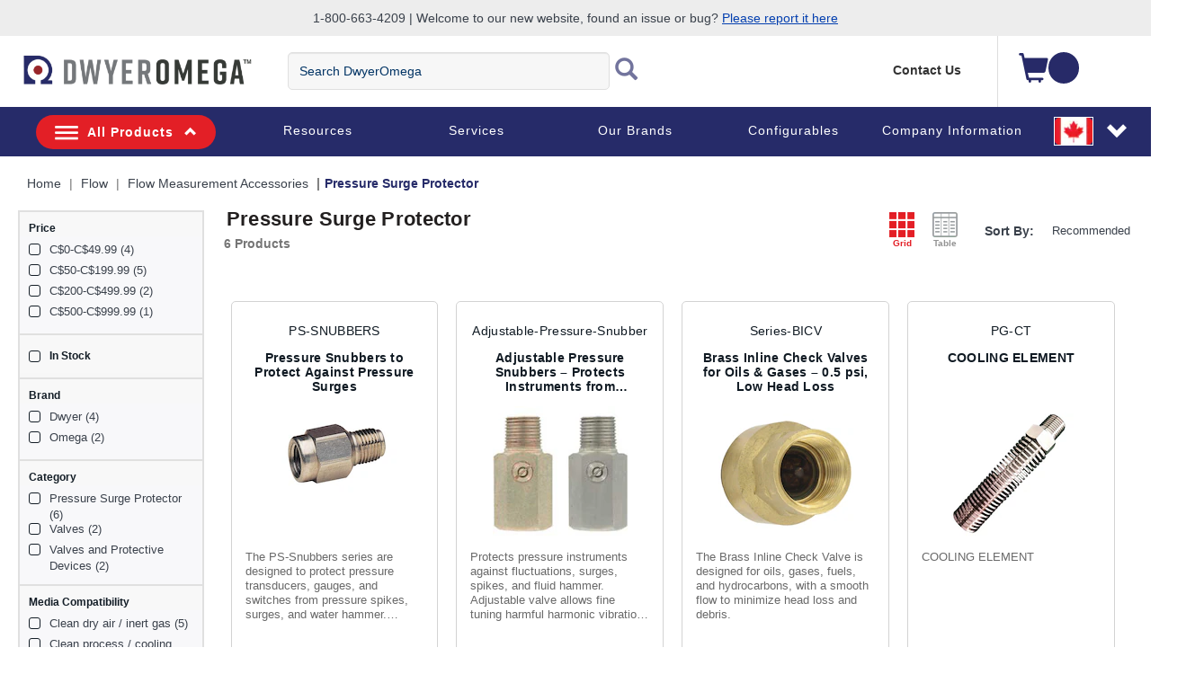

--- FILE ---
content_type: text/html;charset=UTF-8
request_url: https://www.dwyeromega.com/en-ca/flow/flow-measurement-accessories/c/pressure-snubbers-surge-protection
body_size: 30926
content:
<!DOCTYPE html>
<html lang="en-CA">
<head>
	<title>
		Pressure Snubbers | Surge Protection | DwyerOmega</title>
	<meta http-equiv="Content-Type" content="text/html; charset=utf-8"/>
	<meta http-equiv="X-UA-Compatible" content="IE=edge">
	<meta charset="utf-8">
	<meta name="viewport" content="width=device-width, initial-scale=1">
	<meta name="robots" content="max-image-preview:large">
	<meta itemprop="logo" content="https://assets.dwyeromega.com/icons/DO-logo.png">
	
	<meta name="description" content="Pressure snubbers and surge protection devices safeguard instruments from pressure spikes, ensuring accuracy and longevity. Explore reliable solutions for optimal system performance. Shop now.">
<meta name="robots" content="index,follow">
<script>
// akam-sw.js install script version 1.3.6
"serviceWorker"in navigator&&"find"in[]&&function(){var e=new Promise(function(e){"complete"===document.readyState||!1?e():(window.addEventListener("load",function(){e()}),setTimeout(function(){"complete"!==document.readyState&&e()},1e4))}),n=window.akamServiceWorkerInvoked,r="1.3.6";if(n)aka3pmLog("akam-setup already invoked");else{window.akamServiceWorkerInvoked=!0,window.aka3pmLog=function(){window.akamServiceWorkerDebug&&console.log.apply(console,arguments)};function o(e){(window.BOOMR_mq=window.BOOMR_mq||[]).push(["addVar",{"sm.sw.s":e,"sm.sw.v":r}])}var i="/akam-sw.js",a=new Map;navigator.serviceWorker.addEventListener("message",function(e){var n,r,o=e.data;if(o.isAka3pm)if(o.command){var i=(n=o.command,(r=a.get(n))&&r.length>0?r.shift():null);i&&i(e.data.response)}else if(o.commandToClient)switch(o.commandToClient){case"enableDebug":window.akamServiceWorkerDebug||(window.akamServiceWorkerDebug=!0,aka3pmLog("Setup script debug enabled via service worker message"),v());break;case"boomerangMQ":o.payload&&(window.BOOMR_mq=window.BOOMR_mq||[]).push(o.payload)}aka3pmLog("akam-sw message: "+JSON.stringify(e.data))});var t=function(e){return new Promise(function(n){var r,o;r=e.command,o=n,a.has(r)||a.set(r,[]),a.get(r).push(o),navigator.serviceWorker.controller&&(e.isAka3pm=!0,navigator.serviceWorker.controller.postMessage(e))})},c=function(e){return t({command:"navTiming",navTiming:e})},s=null,m={},d=function(){var e=i;return s&&(e+="?othersw="+encodeURIComponent(s)),function(e,n){return new Promise(function(r,i){aka3pmLog("Registering service worker with URL: "+e),navigator.serviceWorker.register(e,n).then(function(e){aka3pmLog("ServiceWorker registration successful with scope: ",e.scope),r(e),o(1)}).catch(function(e){aka3pmLog("ServiceWorker registration failed: ",e),o(0),i(e)})})}(e,m)},g=navigator.serviceWorker.__proto__.register;if(navigator.serviceWorker.__proto__.register=function(n,r){return n.includes(i)?g.call(this,n,r):(aka3pmLog("Overriding registration of service worker for: "+n),s=new URL(n,window.location.href),m=r,navigator.serviceWorker.controller?new Promise(function(n,r){var o=navigator.serviceWorker.controller.scriptURL;if(o.includes(i)){var a=encodeURIComponent(s);o.includes(a)?(aka3pmLog("Cancelling registration as we already integrate other SW: "+s),navigator.serviceWorker.getRegistration().then(function(e){n(e)})):e.then(function(){aka3pmLog("Unregistering existing 3pm service worker"),navigator.serviceWorker.getRegistration().then(function(e){e.unregister().then(function(){return d()}).then(function(e){n(e)}).catch(function(e){r(e)})})})}else aka3pmLog("Cancelling registration as we already have akam-sw.js installed"),navigator.serviceWorker.getRegistration().then(function(e){n(e)})}):g.call(this,n,r))},navigator.serviceWorker.controller){var u=navigator.serviceWorker.controller.scriptURL;u.includes("/akam-sw.js")||u.includes("/akam-sw-preprod.js")||u.includes("/threepm-sw.js")||(aka3pmLog("Detected existing service worker. Removing and re-adding inside akam-sw.js"),s=new URL(u,window.location.href),e.then(function(){navigator.serviceWorker.getRegistration().then(function(e){m={scope:e.scope},e.unregister(),d()})}))}else e.then(function(){window.akamServiceWorkerPreprod&&(i="/akam-sw-preprod.js"),d()});if(window.performance){var w=window.performance.timing,l=w.responseEnd-w.responseStart;c(l)}e.then(function(){t({command:"pageLoad"})});var k=!1;function v(){window.akamServiceWorkerDebug&&!k&&(k=!0,aka3pmLog("Initializing debug functions at window scope"),window.aka3pmInjectSwPolicy=function(e){return t({command:"updatePolicy",policy:e})},window.aka3pmDisableInjectedPolicy=function(){return t({command:"disableInjectedPolicy"})},window.aka3pmDeleteInjectedPolicy=function(){return t({command:"deleteInjectedPolicy"})},window.aka3pmGetStateAsync=function(){return t({command:"getState"})},window.aka3pmDumpState=function(){aka3pmGetStateAsync().then(function(e){aka3pmLog(JSON.stringify(e,null,"\t"))})},window.aka3pmInjectTiming=function(e){return c(e)},window.aka3pmUpdatePolicyFromNetwork=function(){return t({command:"pullPolicyFromNetwork"})})}v()}}();</script>
<script type="text/javascript" src="/_ui/responsive/common/js/jquery-2.1.1.min.js"></script>
	<script type="text/javascript" src="/_ui/shared/js/analyticsmediator.js"></script>
<!-- Google Tag Manager -->
<script>(function(w,d,s,l,i){w[l]=w[l]||[];w[l].push({'gtm.start':
new Date().getTime(),event:'gtm.js'});var f=d.getElementsByTagName(s)[0],
j=d.createElement(s),dl=l!='dataLayer'?'&l='+l:'';j.async=true;j.src=
'https://www.googletagmanager.com/gtm.js?id='+i+dl;f.parentNode.insertBefore(j,f);
})(window,document,'script','dataLayer','GTM-TFZ8XJ');</script>
<!-- End Google Tag Manager -->

<script>
var login_statusjs = "";
var user_typejs = "";

/* GA4 | Page View Implementation Start */


login_statusjs = 'logged out';
user_typejs = 'guest'; 

<!--OE-6411: Global Page View Tracking Code for Bloomreach Pixel Implemention Start  -->


let pageViewEventObject = {
	'domain_key': 'omega_en_dwyer',
	'view_id': 'CA',
	'user_id': '',
	'event':'page_view',
	'page_name':"shop:flow:flow measurement accessories", 
	'page_category':"shop", 
	'page_category2':"shop:category", 
	'page_category3':"shop:category:flow", 
	'page_category4':"shop:category:flow:flow measurement accessories", 
	'page_type':'category',
	'login_status':'logged out',
	'user_type':'guest'
}; 

	/* OE-8968 */
	$(document).on("click", "#loginCheckoutButton", function() {
	    try {
	        window.dataLayer = window.dataLayer || [];
	        dataLayer.push({
	            'event': 'login',
	            'login_status':'logged in',
	              'user_type':'guest',
	              'login':"1"
	        });
	    } catch (err) {}
	})    
	/* OE-8967 */ 
	$(document).on("click", "#submitNewsLetter", function() {
	    try {
	        window.dataLayer = window.dataLayer || [];
	        dataLayer.push({
	            'event': 'sign_up',
	            'login_status':'logged out',
	              'user_type':'guest',
	              'sign_up':"1"
	        });
	    } catch (err) {}
	}) 
	
	/* OE-8981 */
	$(document).on("click", "#cancelYesButton", function() {
	    var quoteCode = document.getElementsByClassName("cart__id").innerHTML;
	    try {
	        window.dataLayer = window.dataLayer || [];
	        dataLayer.push({
	            'event': 'quote_cancel',
	            'login_status':'logged out',
	              'user_type':'guest',
	              'quote_id':''
	        });
	    } catch (err) {}
	}) 
	
/* GA4 | Page View Implementation End */

/* OE-6431 Start */
$(document).on("click", "#omege_product_search", function() {
    try {
        window.dataLayer = window.dataLayer || [];
        var searchText = document.getElementsByClassName("js-site-search-input")[0];
        if (searchText.value) {
            dataLayer.push({
                'event': 'searchTerm',
                'q': searchText.value
            });
        }
    } catch (err) {}
})

$(document).on("click", "#ui-id-1", function(event) {
    try {
        var target = getEventTarget(event);
        var name = getEventTarget(event).innerHTML;
        if (name.includes("<")) {
            var indexOfHTML = target.innerHTML.indexOf("<");
            name = target.innerHTML.substring(0, indexOfHTML);
        }
        window.dataLayer = window.dataLayer || [];
        var searchText = document.getElementsByClassName("js-site-search-input")[0];

        dataLayer.push({
            'event': 'searchSuggestClick',
            'aq': enteredSearch,
            'q': name
        });
    } catch (err) {}

})

function getEventTarget(e) {
    e = e || window.event;
    return e.target || e.srcElement;
}

let enteredSearch = "";
$(document).on("keyup", "#js-site-search-input", function() {
    window.dataLayer = window.dataLayer || [];
    enteredSearch = document.getElementsByClassName("js-site-search-input")[0].value;
})

<!--Bloomreach Pathways & Recommendation Widget Click Event Pixel Start.-->

$(document).on("click", ".brxwidget", function() {

    var baseProductWidget = $(this).attr('data-widget-productcode');
    var datWidgetRid = $(this).attr('data-widget-rid');
    var datWidgetType = $(this).attr('data-widget-type');
    var datWidgetId = $(this).attr('data-widget-id');
    var datWidgetIndex = $(this).attr('data-widget-index');
    try {
        window.dataLayer = window.dataLayer || [];
        dataLayer.push({
            'event': 'BR_PATHWAYS_WIDGET',
            'eventCategory': 'BloomReach Widget',
            'eventAction': 'Widget Click',
            'eventLabel': 'CATEGORY' + '_' + datWidgetIndex,
            'widget_data.wrid': datWidgetRid,
            'widget_data.wid': datWidgetId,
            'widget_data.wty': datWidgetType,
            'widget_data.item_id': baseProductWidget
        });

    } catch (err) {}
})
<!--Bloomreach Pathways & Recommendation Widget Click Event Pixel End.-->

/* OE-6431 End */
 
 /* OE-8877 PDP File Download */
 $(document).on("click", ".product-datasheet .pdf, #collapse-A a, #collapse-J a, #collapse-B .compliance-cert, #collapse-F a, #collapse-C a, #collapse-I a", function() {
    var datLinkUrl = $(this).attr('href');
    var datFileExt = datLinkUrl.split('.').pop();
    var datFileTxt = $(this).html();
    var datFileName = $(this).attr('title');
    
    
    try{
    	window.dataLayer = window.dataLayer || [];
    	dataLayer.push({
    		  'event':'file_download',
    		  'page_name':"shop:flow:flow measurement accessories",
    		  'page_category':"shop",
    		  'page_category2':"shop:category",
    		  'page_category3':"shop:category:flow",
    		  'page_category4':"shop:category:flow:flow measurement accessories",
    		  'login_status':'logged out',
    		  'user_type':'guest',
    	 		'file_extension': datFileExt,
    	        'file_name': datFileName,
    	        'link_text': datFileTxt,
    	        'link_url': datLinkUrl
    		}); 
    }
    
    
    catch (err) {}
})
/* OE-8966: GA4 Homepage CTA Click Per component */
 
 $(document).on("click", ".page-homepage .rotatingImagesComponent a, .page-homepage .oemarketingcomponent a, .page-homepage .productcarouselcomponent-container a, .page-homepage .ProductLandingComponent a, .page-homepage .food-application-details a, .oePromise-container a #oePromiseButton", function() {
	    var ctaLinkName = $(this).text();
	    
	    if($(this).is(".page-homepage .rotatingImagesComponent a")){
	    	var ctaLinkPosition = 'Homepage Hero Banner';
	    }
	    else if($(this).is(".page-homepage .oemarketingcomponent a")){
	    	var ctaLinkPosition = 'Homepage Marketing Panel';
	    }
	    else if($(this).is(".page-homepage .productcarouselcomponent-container a")){
	    	var ctaLinkPosition = 'Homepage Newest Product Carousel';
	    }
	    else if($(this).is(".page-homepage .ProductLandingComponent a")){
	    	var ctaLinkPosition = 'Homepage Video PopUp';
	    }
	    else if($(this).is(".page-homepage .food-application-details a")){
	    	var ctaLinkPosition = 'Homepage Applications Carousel';
	    }
	    else if($(this).is(".oePromise-container a #oePromiseButton")){
	    	var ctaLinkPosition = 'Homepage OE Promise Content';
	    }
	    else{
	    	return false;	
	    }
	    
	    
	    try{
	    	window.dataLayer = window.dataLayer || [];
	    	dataLayer.push({
	    		  'event':'homepage_cta_click',
	    		  'user_type':'guest',
	    		  'login_status':'logged out',
	    		  'cta_name': ctaLinkName,
	    		  'cta_position': ctaLinkPosition
	    		}); 
	    }
	    
	    
	    catch (err) {}
	})


 
/* End OE-8966 */

<!-- Global Page View Tracking Snippet for Bloomreach Pixel Implemention Start -->


        //Enhanced ecommerce
        
        

	let pageTypeObject = {
            'pageType':'Category',
            'ptype':'category',
            'title':"Pressure Surge Protector",
            'cat_id':'pressure-snubbers-surge-protection',
            'cat':"Flow|Flow Measurement Accessories|Pressure Surge Protector",
    		'categoryL1':"Flow",
    		'categoryL2':"Flow Measurement Accessories",
    		'categoryL3':
    		
                'Pressure Surge Protector' 
            ,
    		'categoryL4':
    		
                ''
            ,
			'status':'false'
        };

        let categoryObject = {
		...pageViewEventObject,
		...pageTypeObject
        };
        
        window.dataLayer = window.dataLayer || [];
        window.dataLayer.push(categoryObject);        
        
        try{
        	
        } catch (err) {}
        
    

//OE-8885 GA4 Begin_Checkout Event
$(document).ready(function() { 

		var checkoutPath = window.location.pathname;
		var checkoutStep = checkoutPath.split("/").slice(-2).join("/");
		var totalValue = $('.checkout-order-summary .totals span').text().replace(/[^\d.]/g,'');
		
		if(checkoutStep =='payment-type/choose'){

		try{
			
	        window.dataLayer = window.dataLayer || [];
	        dataLayer.push({
	            'event':'begin_checkout',
	  	      	'login_status':'logged out',
		      	'user_type': 'guest',
	            'ecommerce':{
	            		'currency': '',
	        			'value': totalValue,
	                    'items':[
	                        
	                    ]
	                }
	        });
	        var ordersEventName = $(".lastNoOrderEvent").val();
	        var noOfOrders = $(".lastNoOfOrders").val();
	        dataLayer.push({
    			'event': ordersEventName,
    			'value' : noOfOrders
    		});
	    } catch (err) {}
	
		}
	
});
//END Begin_Checkout event

$(document).on("click", "#addToCartButton, .addToCartGTM", function(){
try{
	 var item = $(this);	 
	 var addtocartlocation = 'Cart';
	 var productName = item.find(".item__name").text();
	 
	var categoryBreadcrumb = "Pressure Surge Protector";
	
		var productId =$(this).attr('data-productCode'); 
	 	var prodPrice = $(this).attr('data-productPrice');
		var baseProduct = $(this).attr('data-baseProduct');
	
		var addtocartlocation = 'Item List Page';
		var productName =  $(this).attr('data-productName');
	
	window.dataLayer = window.dataLayer || [];
	    dataLayer.push({
	      'event': 'add-to-cart',
	      'productId': productId,
	      'productName': "",
	      'quantity': quantityAdded,
	      'login_status':'logged out',
	      'user_type': 'guest',
	      'ecommerce': {
	          'currencyCode': 'CAD',
	          'add': { 
	            
	              'actionField': {'list': "Pressure Surge Protector"},
	            
	            'products': [{                       
	              'name': "",
	              'id': productId,
	              'price': Number(prodPrice),
	              'variant':baseProduct,
	              'quantity': quantityAdded
	             }]
	          }
	        },
	    'value':  Number(prodPrice)*quantityAdded,               
	    'items': [{ 
	        'item_id': productId,
	        'item_name': productName,
	        'item_category': categoryBreadcrumb.replace('\"', '\\\"'),
	        'price': Number(prodPrice),
	        'quantity': quantityAdded,
	        'add_to_cart_location': addtocartlocation
		}] 
	    });
	} catch (err) {}
})

$(document).ready(function() {
	
	//Datalayer push for contact_link_click OE-8982
	$('a[href^="mailto:"], a[href^="tel:"]').on('click', function(e){
		if($(this).attr('href').indexOf('mailto') != -1) {
			var hreftext = $(this).attr('href').replace('mailto:', '');
		}
		if($(this).attr('href').indexOf('tel') != -1) {
			var hreftext = $(this).attr('href').replace('tel:', '');
		}
		window.dataLayer = window.dataLayer || [];
		dataLayer.push({
  			'event': 'contact_link_click',
  			'user_type' : 'guest',
		    'login_status' : 'logged out',
		    'contact_link_text' : hreftext,
		    'contact_link_click=1' : '1'
		});
	});
	
	//Datalayer push for configure_now_click - PDP OE-8971
	$(document).on("click", ".pageType-ProductPage #configureProduct", function (e) {
		var productid = "";
		var productname = ""; 
		window.dataLayer = window.dataLayer || [];
		dataLayer.push({
  			'event': 'configure_now_click',
  			'user_type' : 'guest',
		    'login_status' : 'logged out',
		    'product_id' : productid,
		    'product_name' : productname,
		    'configure_now_click' : '1'
		});
    });
	
	//Datalayer push for configure_now_click - TCP/Search OE-8202
	//GridView
	$(document).on("click", ".configure-now-btn", function (e) {
		var tcpItem = $(this).closest('.product-item-grid').attr('data-tcp-grid-gtm');
	    const tcpObj = JSON.parse(tcpItem); 
		window.dataLayer = window.dataLayer || [];
		dataLayer.push({
  			'event': 'configure_now_click',
  			'user_type' : 'guest',
		    'login_status' : 'logged out',
		    'product_id' : tcpObj.productCode,
		    'product_name' : tcpObj.productName,
		    'configure_now_click' : '1'
		});
    });
	//TableView
	$( ".btn-config" ).on( "click", function() {
		var tcpItem = $(this).closest('.e_view_im').siblings('.tableviewcntr').find('.imageeleft').find('.name-description').attr('data-tcp-list-gtm');
	    const tcpObj = JSON.parse(tcpItem); 
		window.dataLayer = window.dataLayer || [];
		dataLayer.push({
  			'event': 'configure_now_click',
  			'user_type' : 'guest',
		    'login_status' : 'logged out',
		    'product_id' : tcpObj.productCode,
		    'product_name' : tcpObj.productName,
		    'configure_now_click' : '1'
		});
    });
	
	//Datalayer push for OE-8974 and OE-8975
	$(document).on("click",'#shareCart #shareCartButton', function (e) {
	    try {
			window.dataLayer = window.dataLayer || [];
    		dataLayer.push({
      			'event': 'email_cart_unique',
      			'user_type' : 'guest',
			    'login_status' : 'logged out',
			    'cart_id' : ''
    		});
    		
		} catch (err) {}
	});
	
	//Datalayer push for OE-8886 and OE-8887
	$('#choosePaymentType_continue_button').on('click',function(e) {
	    try {
			window.dataLayer = window.dataLayer || [];
    		dataLayer.push({
      			'event': 'add_payment_type_unique',
      			'user_type' : 'guest',
			    'login_status' : 'logged out',
    		});
    		var existingCustomer = $(".existingCustomer").val();
    		var userType;
    		if(existingCustomer === "true") {
    			userType = "Existing_Customer";
    		} else {
    			var paymentType = $('input[name="paymentType"]:checked').val();
    			if (paymentType === "CARD") {
    				userType = "New_Customer_CC";
    			} else {
    				userType = "New_Customer_Account";
    			}
    		}
    		dataLayer.push({
    			'event': 'checkout_funnel_entry_user_type',
    			'userType' : userType
    		});
    		var listOfItems = $(".checkout-order-summary-list .checkout-order-summary-list-items");
    		$(listOfItems).each(function() {
    	 		var item = $(this);	 
    	 		var productId = item.find(".product-code").val();
   	 			var productName = item.find(".name").find("a").text();
   	    		dataLayer.push({
   	      			'event': 'add_payment_type_itemized',
   	      			'user_type' : 'guest',
   				    'login_status' : 'logged out',
   	      			'productId': productId,
   	      			'productName': productName
   	    		});
    	    });
		} catch (err) {}
	});
	
	//Datalayer push for OE-8960 checkout_edit
	$(document).on("click",'.checkout-edit-cart-link', function (e) {
	    try {
			window.dataLayer = window.dataLayer || [];
    		dataLayer.push({
      			'event': 'checkout_edit',
      			'user_type' : 'guest',
			    'login_status' : 'logged out',
    		});
	    } catch (err) {}
	});
	
	//Datalayer push for OE-8956 and OE-8957
	$(document).on("click",'#deliveryMethodSubmit', function (e) {
	    try {
	    	var shippingtier = $('#delivery_method').find(":selected").text();
			window.dataLayer = window.dataLayer || [];
    		dataLayer.push({
      			'event': 'add_shipping_method_unique',
      			'user_type' : 'guest',
			    'login_status' : 'logged out',
			    'shipping_tier' : shippingtier
    		});
    		var listOfItems = $(".checkout-order-summary-list .checkout-order-summary-list-items");
    		$(listOfItems).each(function() {
    	 		var item = $(this);	 
    	 		var productId = item.find(".product-code").val();
   	 			var productName = item.find(".name").find("a").text();
   	    		dataLayer.push({
   	      			'event': 'add_shipping_method_itemized',
   	      			'user_type' : 'guest',
   				    'login_status' : 'logged out',
   				    'shipping_tier' : shippingtier,
   	      			'productId': productId,
   	      			'productName': productName
   	    		});
    	    });
		} catch (err) {}
	});
	
	//OE-8979 and OE-8980
	$(document).on("click",'#submitYesButton', function (e) {
		try {
			window.dataLayer = window.dataLayer || [];
    		dataLayer.push({
      			'event': 'quote_submit_unique',
      			'user_type' : 'guest',
			    'login_status' : 'logged out',
			    'quote_id' : ''
    		});
    		
		} catch (err) {}
	});
	
	//OE-8972
	$(document).on("click",'#reorderButton', function (e) {
	    try {
	    	window.dataLayer = window.dataLayer || [];
	    	dataLayer.push({
   	      			'event': 'reorder_click_unique',
   	      			'user_type' : 'guest',
   				    'login_status' : 'logged out',
   				    'reorder_click':1
   	    		});
		} catch (err) {}
	});
	
	//OE-8973
	$(document).on("click",'#reorderButton', function (e) {
	    try {
   			 
		} catch (err) {}
	});
	
	//OE-8958
	
	
    /* OE-8978 */ 
    $(".js-create-quote-button").on("click",function() {
           try {
               window.dataLayer = window.dataLayer || [];
               dataLayer.push({
                   'event': 'quote_create_click',
                   'login_status':'logged out',
                   'user_type':'guest'
               });
           } catch (err) {}
       })
	
	//Datalayer push for change_sort OE-8965
	$(document).on("change","#sortOptions1",function(){
		try {
			var productlistname = $('.breadcrumb').find('li.active')[0].textContent;
			var sorttype = $('option:selected', this).text();
			window.dataLayer = window.dataLayer || [];
    		dataLayer.push({
      			'event': 'change_sort',
      			'user_type' : 'guest',
			    'login_status' : 'logged out',
			    'product_list_name' : productlistname,
			    'sort_type' : sorttype
    		});
		} catch (err) {}
    });
	
	//Datalayer push for product_list_filter OE-8964
	$(document).on("change",".js-facet-checkbox",function(){
		try {
			if($(this).is(':checked')) {
				var filtervalue = $(this).parent().find('span')[0].textContent;
				if(filtervalue != undefined) {
					filtervalue = filtervalue.split('(')[0].trim();
				}
				var filtercategory = $(this).parents('.js-facet').find('.js-facet-name').find('a')[0].textContent;
				var productlistname = $('.breadcrumb').find('li.active')[0].textContent;
				var filtertype = $('label.view.selected')[0].textContent;
				window.dataLayer = window.dataLayer || [];
	    		dataLayer.push({
	      			'event': 'product_list_filter',
	      			'user_type' : 'guest',
				    'login_status' : 'logged out',
				    'product_list_name' : productlistname,
				    'filter_category' : filtercategory,
				    'filter_value': filtervalue,
				    'filter_type' : filtertype
	    		});
			}
		} catch (err) {}
	});

	//OE-8881 GA4 event "remove_from_cart"
	$(document).on("click", ".prod-line-item .remove .js-execute-entry-action-button", function() {

	    try {
		    var itemSKU = $(this).attr('data-entry-product-code');
		    var itemQTY = $(this).attr('data-entry-initial-quantity');
		    var itemTOTAL = $(this).parent().parent().parent().find('.item__total').html().replace(/[^\d.]/g,''); //regex removes everything but the dot
		    
		    var cartItem = $(this).attr('data-cart-gtm');
		    const cartObj = JSON.parse(cartItem);
		    
			window.dataLayer = window.dataLayer || [];
			dataLayer.push({
			    'event':'remove_from_cart',
			    'user_type' : 'guest',
			    'login_status' : 'logged out',
		        'ecommerce' : {
		            'currency': 'CAD',  
		            'value': itemTOTAL,
	                'items': [
	                    {
	                            'item_id' : itemSKU,
	                        	'item_name' :cartObj.productName,
	                        	'item_category' : cartObj.category,
	                        	'price' : cartObj.productPostPrice,
	                            'quantity' : itemQTY,
	                            'remove_from_cart_location': 'cart'
	                    }
	            	]
		        }
			})
	    } catch (err) {}
	});
	
	//OE-8879 GA4 select_item from TCP page	
	//OE-8879 - Grid view
	$(document).on("click", ".product-item", function() {
		try {
		    var tcpItem = $(this).find('.product-item-grid').attr('data-tcp-grid-gtm');
		    const tcpObj = JSON.parse(tcpItem);
		    
			window.dataLayer = window.dataLayer || [];
			dataLayer.push({
				'event':'select_item',
				'page_name':"shop:flow:flow measurement accessories", 
			  	'page_category':"shop", 
			  	'page_category2':"shop:category", 
			  	'page_category3':"shop:category:flow", 
			  	'page_category4':"shop:category:flow:flow measurement accessories", 
				'page_type':'category',
				'user_type' : 'guest',
				'login_status' : 'logged out',
				'ecommerce' : {
					'currency': 'CAD',  
					'value': tcpObj.productPrice,			
					'items': [
						{
						'item_id' : tcpObj.productCode,
						'item_name' : tcpObj.productName,			
						'item_category' : "shop",				
						'price' : tcpObj.productPrice
						}
					]
				}
			});
		} catch (err) {}
	});


	//OE-8879 - List view - Category overview links
	$(document).on("click", ".name-description", function() {
		try {
		    var tcpItem = $(this).parent().find('.name-description').attr('data-tcp-list-gtm');
		    const tcpObj = JSON.parse(tcpItem);
		    
			window.dataLayer = window.dataLayer || [];
			dataLayer.push({
				'event':'select_item',
				'page_name':"shop:flow:flow measurement accessories", 
			  	'page_category':"shop", 
			  	'page_category2':"shop:category", 
			  	'page_category3':"shop:category:flow", 
			  	'page_category4':"shop:category:flow:flow measurement accessories", 
				'page_type':'category',
				'user_type' : 'guest',
				'login_status' : 'logged out',
				'ecommerce' : {
					'currency': 'CAD',  
					'value': tcpObj.productPrice,			
					'items': [
						{
						'item_id' : tcpObj.productCode,
						'item_name' : tcpObj.productName,
						'item_category' : "shop",			
						'price' : tcpObj.productPrice		

						}
					]
				}
			});
		} catch (err) {}
	});
	
	//OE-8879 - List view - SKU links
	$(document).on("click", ".category-container", function() {
		try {
		    var tcpItem = $(this).find('.product_part').attr('data-tcp-list-gtm');
		    const tcpObj = JSON.parse(tcpItem);
		    
			window.dataLayer = window.dataLayer || [];
			dataLayer.push({
				'event':'select_item',
				'page_name':"shop:flow:flow measurement accessories", 
			  	'page_category':"shop", 
			  	'page_category2':"shop:category", 
			  	'page_category3':"shop:category:flow", 
			  	'page_category4':"shop:category:flow:flow measurement accessories", 
				'page_type':'category',
				'user_type' : 'guest',
				'login_status' : 'logged out',
				'ecommerce' : {
					'currency': 'CAD',  
					'value': tcpObj.productPrice,			
					'items': [
						{
						'item_id' : tcpObj.productCode,
						'item_name' : tcpObj.productName,	 
						'item_category' : "shop",			
						'price' : tcpObj.productPrice		

						}
					]
				}
			});
		} catch (err) {}
	});
	
	//OE-8976 GA4 save_cart_unique
	$(document).on("click", "#saveCartButton", function() {
		try {
			window.dataLayer = window.dataLayer || [];
			dataLayer.push({
				'event':'save_cart_unique',
				'user_type' : 'guest',
				'login_status' : 'logged out',
				'cart_id' : ''
			});
		} catch (err) {}
	});
	
	//OE-8977 GA4 save_cart_itemized
	$(document).on("click", "#saveCartButton", function() {
        
	});
	
	//Data push for external URLs
	$(document).on("click", "a", function() {
		try {
			var href = $(this).attr('href');
			if ((href.indexOf('http') !== -1) && (href.indexOf('omega.') == -1)) {
				dataLayer.push({
					  'event':'click',
					  'user_type':'guest',
					  'login_status':'logged out',
					  'link_url':href, 
					  'outbound':'true'
				}); 
		 	 }
		} catch (err) {}
	});
	
//quick order page add to cart data push
 $("#js-add-to-cart-quick-order-btn-top, #js-add-to-cart-quick-order-btn-bottom").on("click", function() {
 	var listOfItems = $(".js-li-container").filter(function() { return $(this).css("display") != "none" });
	$(listOfItems).each(function() {
 		var item = $(this);	 
 		var quantityAdded = item.find(".js-quick-order-qty").val();
 		var productId =item.find(".js-hidden-sku-field").val();
 		if(productId != '') {
 			var prodPrice = item.find(".js-product-price").attr("data-product-price");
 			var baseProduct = item.find(".js-hidden-baseproduct-field").val();
 			var productName = item.find(".item__name").text();
 			var addtocartlocation = "Quick Order Page";
 			window.dataLayer = window.dataLayer || [];
    		dataLayer.push({
      			'event': 'add-to-cart',
      			'productId': productId,
      			'productName': productName,
      			'quantity': quantityAdded,
			    'ecommerce': {
          		'currencyCode': 'CAD',
          		'add': { 
            		
              			'actionField': {'list': "Pressure Surge Protector"},
            		
            	'products': [{                       
              		'name':  productName,
              		'id': productId,
              		'price': Number(prodPrice),
              		'variant':baseProduct,
              		'quantity': quantityAdded
             		}]
          		  }
        		},
        		'add_to_cart_location': addtocartlocation
    		});
 		 }
      });
   });
});

	function trackAddToCart_GTM(productCode, quantityAdded, name, price) {
        
        var categoryBreadcrumb = "Pressure Surge Protector";

        window.dataLayer = window.dataLayer || [];
        dataLayer.push({
          'event': 'add-to-cart',
          'productId': productCode,
          'productName': name,
          'quantity':quantityAdded,
          
	      'login_status':'logged out',
	      'user_type': 'guest',
          
          'ecommerce': {
            'currencyCode': 'CAD',
            'add': { 
              
                'actionField': {'list': "Pressure Surge Protector"},
              
              'products': [{                       
                'name':  name,
                'id': productCode,
                'price': Number(price),
                'quantity': quantityAdded
               }]
            }
          }
          
          	,
          	'value': Number(price)*quantityAdded,
          	'items': [{ 
	        	'item_id': productCode,
	        	'item_name': name,
	        	'item_category': categoryBreadcrumb,
	        	'price': Number(price),
	        	'quantity': quantityAdded,
	        	'add_to_cart_location': 'Category Page'
          	}] 
          
        });
    }

    function trackRemoveFromCart_GTM(productCode, initialQuantity, name, price) {
        window.dataLayer = window.dataLayer || [];
        dataLayer.push({
          'event': 'remove-from-cart',
          'productId': productCode,
          'productName': name,
          'price':price,
          'quantity':initialQuantity,
          'ecommerce': {
            'currencyCode': 'CAD',
            'remove': {
               
              'products': [{                        
                'name':  name,
                'id': productCode,
                'price': Number(price),
                'quantity': initialQuantity
               }]
            }
          }
        });
    }


    function trackUpdateCart_GTM(productCode, initialQuantity, newQuantity, name, price) {
            
            if (initialQuantity < newQuantity) {
                trackAddToCart_GTM(productCode, newQuantity-initialQuantity, name, price);
            } 
            else if (initialQuantity > newQuantity){
                trackRemoveFromCart_GTM(productCode, initialQuantity-newQuantity, name, price);
            }

    }


    window.mediator.subscribe('trackAddToCart', function(data) {


        if (data.productCode && data.quantity)
        {
            trackAddToCart_GTM(data.productCode, data.quantity, data.cartData.productName, data.cartData.productPrice);
        }

    });

    window.mediator.subscribe('trackUpdateCart', function(data) {
        if (data.productCode && data.initialCartQuantity && data.newCartQuantity)
        {
            trackUpdateCart_GTM(data.productCode, data.initialCartQuantity, data.newCartQuantity);
        }
    });

    window.mediator.subscribe('trackRemoveFromCart', function(data) {
        if (data.productCode && data.initialCartQuantity)
        {
            trackRemoveFromCart_GTM(data.productCode, data.initialCartQuantity);
        }
    });
</script>
<link rel="shortcut icon" type="image/x-icon" media="all" href="https://assets.dwyeromega.com/icons/favicon.ico" />
	<link rel="canonical" href="https://www.dwyeromega.com/en-ca/flow/flow-measurement-accessories/c/pressure-snubbers-surge-protection" />
		<link rel="alternate" hreflang="x-default"
					href="https://www.dwyeromega.com/en-us/flow/flow-measurement-accessories/c/pressure-snubbers-surge-protection" />
			<link rel="alternate" hreflang="en-CA"
					href="https://www.dwyeromega.com/en-ca/flow/flow-measurement-accessories/c/pressure-snubbers-surge-protection" />
			<link rel="alternate" hreflang="fr-CA"
					href="https://www.dwyeromega.com/fr-ca/flow/flow-measurement-accessories/c/pressure-snubbers-surge-protection" />
			<link rel="alternate" hreflang="en-US"
					href="https://www.dwyeromega.com/en-us/flow/flow-measurement-accessories/c/pressure-snubbers-surge-protection" />
			<link rel="alternate" hreflang="en-NL"
					href="https://www.dwyeromega.com/en-nl/flow/flow-measurement-accessories/c/pressure-snubbers-surge-protection" />
			<!-- <link rel="stylesheet" type="text/css" href="//fonts.googleapis.com/css?family=Open+Sans:400,300,300italic,400italic,600,600italic,700,700italic,800,800italic" /> -->
<!-- Preload the Styles -->
	  	<link rel="preload" as="style" href="/_ui/responsive/common/wro4j/omegaengineering_responsive.css">
	  	<link rel="preload" as="style" href="/_ui/responsive/common/wro4j/addons_responsive.css">
	  	
		<link rel="stylesheet" type="text/css" media="all" href="/_ui/responsive/common/wro4j/omegaengineering_responsive.css" />
		<link rel="stylesheet" type="text/css" media="all" href="/_ui/responsive/common/wro4j/addons_responsive.css" />
		
		<link rel="preload" href="/_ui/responsive/theme-omegaengineering/fonts/glyphicons-halflings-regular.woff" as="font" type="font/woff" crossorigin>
  		<link rel="preload" href="/_ui/responsive/theme-omegaengineering/fonts/glyphicons-halflings-regular.woff2" as="font" type="font/woff2" crossorigin>
	




  








<script>(window.BOOMR_mq=window.BOOMR_mq||[]).push(["addVar",{"rua.upush":"false","rua.cpush":"true","rua.upre":"false","rua.cpre":"true","rua.uprl":"false","rua.cprl":"false","rua.cprf":"false","rua.trans":"SJ-246cfe62-f688-4795-a876-07ac5b540d67","rua.cook":"false","rua.ims":"false","rua.ufprl":"false","rua.cfprl":"false","rua.isuxp":"false","rua.texp":"norulematch","rua.ceh":"false","rua.ueh":"false","rua.ieh.st":"0"}]);</script>
                              <script>!function(e){var n="https://s.go-mpulse.net/boomerang/";if("False"=="True")e.BOOMR_config=e.BOOMR_config||{},e.BOOMR_config.PageParams=e.BOOMR_config.PageParams||{},e.BOOMR_config.PageParams.pci=!0,n="https://s2.go-mpulse.net/boomerang/";if(window.BOOMR_API_key="BPF99-XPD6A-WYG9K-9N6G6-AB728",function(){function e(){if(!o){var e=document.createElement("script");e.id="boomr-scr-as",e.src=window.BOOMR.url,e.async=!0,i.parentNode.appendChild(e),o=!0}}function t(e){o=!0;var n,t,a,r,d=document,O=window;if(window.BOOMR.snippetMethod=e?"if":"i",t=function(e,n){var t=d.createElement("script");t.id=n||"boomr-if-as",t.src=window.BOOMR.url,BOOMR_lstart=(new Date).getTime(),e=e||d.body,e.appendChild(t)},!window.addEventListener&&window.attachEvent&&navigator.userAgent.match(/MSIE [67]\./))return window.BOOMR.snippetMethod="s",void t(i.parentNode,"boomr-async");a=document.createElement("IFRAME"),a.src="about:blank",a.title="",a.role="presentation",a.loading="eager",r=(a.frameElement||a).style,r.width=0,r.height=0,r.border=0,r.display="none",i.parentNode.appendChild(a);try{O=a.contentWindow,d=O.document.open()}catch(_){n=document.domain,a.src="javascript:var d=document.open();d.domain='"+n+"';void(0);",O=a.contentWindow,d=O.document.open()}if(n)d._boomrl=function(){this.domain=n,t()},d.write("<bo"+"dy onload='document._boomrl();'>");else if(O._boomrl=function(){t()},O.addEventListener)O.addEventListener("load",O._boomrl,!1);else if(O.attachEvent)O.attachEvent("onload",O._boomrl);d.close()}function a(e){window.BOOMR_onload=e&&e.timeStamp||(new Date).getTime()}if(!window.BOOMR||!window.BOOMR.version&&!window.BOOMR.snippetExecuted){window.BOOMR=window.BOOMR||{},window.BOOMR.snippetStart=(new Date).getTime(),window.BOOMR.snippetExecuted=!0,window.BOOMR.snippetVersion=12,window.BOOMR.url=n+"BPF99-XPD6A-WYG9K-9N6G6-AB728";var i=document.currentScript||document.getElementsByTagName("script")[0],o=!1,r=document.createElement("link");if(r.relList&&"function"==typeof r.relList.supports&&r.relList.supports("preload")&&"as"in r)window.BOOMR.snippetMethod="p",r.href=window.BOOMR.url,r.rel="preload",r.as="script",r.addEventListener("load",e),r.addEventListener("error",function(){t(!0)}),setTimeout(function(){if(!o)t(!0)},3e3),BOOMR_lstart=(new Date).getTime(),i.parentNode.appendChild(r);else t(!1);if(window.addEventListener)window.addEventListener("load",a,!1);else if(window.attachEvent)window.attachEvent("onload",a)}}(),"".length>0)if(e&&"performance"in e&&e.performance&&"function"==typeof e.performance.setResourceTimingBufferSize)e.performance.setResourceTimingBufferSize();!function(){if(BOOMR=e.BOOMR||{},BOOMR.plugins=BOOMR.plugins||{},!BOOMR.plugins.AK){var n="true"=="true"?1:0,t="",a="aoa7tgaxzcoai2lkgzrq-f-a64790805-clientnsv4-s.akamaihd.net",i="false"=="true"?2:1,o={"ak.v":"39","ak.cp":"847991","ak.ai":parseInt("463811",10),"ak.ol":"0","ak.cr":9,"ak.ipv":4,"ak.proto":"h2","ak.rid":"2b496eae","ak.r":44387,"ak.a2":n,"ak.m":"dsca","ak.n":"essl","ak.bpcip":"3.129.249.0","ak.cport":43246,"ak.gh":"23.192.164.21","ak.quicv":"","ak.tlsv":"tls1.3","ak.0rtt":"","ak.0rtt.ed":"","ak.csrc":"-","ak.acc":"","ak.t":"1768568419","ak.ak":"hOBiQwZUYzCg5VSAfCLimQ==VYh+YW0bWCxZNmlw8U56zA57WZfvAv/YvvwXF2qD4A9BkiFq9Ndcfcx8NzThlaK85WILfCEXk9GON5+xt4Y4ZOPBYLnPg30JocI7yzoZYgobXTs/HaSAyVq7dYXvRlKUxnY28XcjqA9QUlW/CI3dVIZ5ShuVc149i6Cc9GtfHenJnvhXUemIZ6q54qtolOeBW1The/ODI2O4a+z/CfAV3lRBi9pywV7S22q2KnbdICSIAp8yYOeQgaBpNM+vkXJmF08/YAjyExjMZaGRDozu8ZwQXAz5V4bK9gspjyS6PIhYUXHWj/SM1J9fopDVUcsSMp5f0SiP+zrC6EeJymBQ4U4T1jZOSu020nCGB7SCFEDsgcw5XUUTS+WocvlUr4IsJ2Vxi46bdG/iyQNWdTbSdWRWFSW3Ghknrr3BSPPhz/s=","ak.pv":"188","ak.dpoabenc":"","ak.tf":i};if(""!==t)o["ak.ruds"]=t;var r={i:!1,av:function(n){var t="http.initiator";if(n&&(!n[t]||"spa_hard"===n[t]))o["ak.feo"]=void 0!==e.aFeoApplied?1:0,BOOMR.addVar(o)},rv:function(){var e=["ak.bpcip","ak.cport","ak.cr","ak.csrc","ak.gh","ak.ipv","ak.m","ak.n","ak.ol","ak.proto","ak.quicv","ak.tlsv","ak.0rtt","ak.0rtt.ed","ak.r","ak.acc","ak.t","ak.tf"];BOOMR.removeVar(e)}};BOOMR.plugins.AK={akVars:o,akDNSPreFetchDomain:a,init:function(){if(!r.i){var e=BOOMR.subscribe;e("before_beacon",r.av,null,null),e("onbeacon",r.rv,null,null),r.i=!0}return this},is_complete:function(){return!0}}}}()}(window);</script></head>


<body class="page-terminalCategoryPageGrid pageType-CategoryPage template-pages-addon--omegaengineeringb2baddon-pages-category-productGridPage  smartedit-page-uid-terminalCategoryPageGrid smartedit-page-uuid-eyJpdGVtSWQiOiJ0ZXJtaW5hbENhdGVnb3J5UGFnZUdyaWQiLCJjYXRhbG9nSWQiOiJvbWVnYWVuZ2luZWVyaW5nQ29udGVudENhdGFsb2ciLCJjYXRhbG9nVmVyc2lvbiI6Ik9ubGluZSJ9 smartedit-catalog-version-uuid-omegaengineeringContentCatalog/Online  language-en_CA">
	<input type="hidden" id="isasmlogin" value="false" />
	<input type="hidden" id="locPopupDisabledCountries" value="US,CA" />
	<!-- Google Tag Manager (noscript) -->
			<noscript><iframe src="https://www.googletagmanager.com/ns.html?id=GTM-TFZ8XJ"
			height="0" width="0" style="display:none;visibility:hidden"></iframe></noscript>
			<!-- End Google Tag Manager (noscript) -->
		<main data-currency-iso-code="CAD">
			<a href="#js-site-search-input" class="skipToSearch" data-role="none" tabindex="1">Skip to search</a>
			<a href="#skip-to-content" class="skiptocontent" data-role="none" tabindex="3">Skip to main content</a>
			<a href="#skiptonavigation" class="skiptonavigation" data-role="none" tabindex="2">Skip to navigation</a>
			<!-- Top Header Alert component  Row 1-->
<div class="header__top">
	<div class="container">
		<div class="row">
		<div class="yCmsContentSlot container">
<div class="content"><p style="margin: 0; padding: 0"><style type="text/css"> /* Hide the banner for the Canada site if Alert is only on US site */ /* Apply look/feel changes to Alert messaging */ .header__top{height: auto ; }.header__top .container .content p{padding: 10px 0 ; line-height: 20px ; font-size: 14px; }.alert-banner a{color: #fff    ; text-decoration: underline                   ; }.alert-banner a:hover{text-decoration: none ; }.alert-banner span{color: #fff ; font-weight: bold; }.mini-cart .mini-cart-body .mini-cart-list .mini-cart-item .thumb img {width: 100%; height: auto; }/* Added Responsive styles for Alert Header */ @media screen and (max-width: 1024px){}/*add bottom border to l2 and l3 in mobile nav*/ @media screen and (max-width: 1174px){.main-menu .sub-level li.no-submenu .cat-level-two a, .main-menu .sub-level-two li .cat-level-three a{border-bottom: solid 1px #ddd ; white-space: pre-wrap; }.main-menu .sub-level-two li .cat-level-three a{padding: 10px 20px     ; }}.page-cartPage .productcarouselcomponent-container {margin-top: 80px  ; }.page-cartPage .productcarouselcomponent-container h2 {font-size: 20px; color: #616161; }}</style></p><div class="alert-banner"> <p>1-800-663-4209 | Welcome to our new website, found an issue or bug? <a href="https://omega.iad1.qualtrics.com/jfe/form/SV_dgp7OrIDE9FTAQ6" target="_blank" title="Please report it here" style="color: #043faf">Please report it here</a></p></div></div></div></div>
	</div>
</div>

<!-- Header Logo Search Nav Cart User - Row 2-->
<header>
	<div class="header-ctas navigation mainHeader">
		<div class="site-logo">
			<div class="site-nav-trigger-mobile">
				<div>
					<button class="btn js-toggle-menu open" type="button" aria-label="menu toggle" tabindex="-1">
						<span class="glyphicon glyphicon-menu-hamburger"></span>
						<span class="glyphicon glyphicon-remove" style="display: none"></span>
					</button>
				</div>
			</div>

			<div class="yCmsComponent yComponentWrapper">
<div class="banner__component banner">
	<a href="/en-ca/" ><img itemprop="logo" title="DwyerOmega Logo"
						alt="DwyerOmega Logo" src="https://assets.omega.com/icons/DO-logo.png" width="208" height="45" />
						<span itemprop="name" class="visually-hidden"></span>
						</a>
				</div>
</div></div>
		<div class="site-chat-and-cart">
			<div class="site-mini-cart navigation--middle js-site-mini-cart" title="Cart">
				<div class="yCmsContentSlot miniCartSlot componentContainer mobile__nav__row--table">
<div class="nav-cart">
	<a 	href="/en-ca/cart"
		class="mini-cart-link js-mini-cart-link"
		data-mini-cart-url="/en-ca/cart/rollover/MiniCart"
		data-mini-cart-refresh-url="/en-ca/cart/miniCart/SUBTOTAL"
		data-mini-cart-name="Cart"
		data-mini-cart-empty-name="Your cart is empty"
		data-mini-cart-items-text="Items"
		tabindex="8" role="button" aria-label="View cart" title="View cart">
		<div class="mini-cart-icon"><span class="glyphicon glyphicon-shopping-cart"></span></div>

		<div class="mini-cart-count js-mini-cart-count">
			</div>
		</a>
</div>

<div class="mini-cart-container js-mini-cart-container"></div>
</div></div>
		</div>
		<div class="headerLinks">
			
		</div>
		
		<div class="site-search">
			<div class="yCmsComponent">
<div class="ui-front">
	<form name="search_form_SearchBox" method="get"
		action="/en-ca/search/">
		<div class="input-group">
		<label for="js-site-search-input" class="sr-only" >
			<span>Search DwyerOmega</span>
		</label>
			<input type="text" id="js-site-search-input"
					class="form-control js-site-search-input" name="text" value=""
                    maxlength="100" placeholder="Search DwyerOmega"
					tabindex="6" data-options='{"autocompleteUrl" : "/en-ca/search/autocomplete/SearchBox","minCharactersBeforeRequest" : "3","waitTimeBeforeRequest" : "500","displayProductImages" : true}'>
			<span class="input-group-btn"> <button aria-label="Search Button" class="btn btn-link js_search_button" id="omege_product_search" type="submit" disabled="true">
						<span class="glyphicon glyphicon-search"></span>
					</button>
				</span>
		</div>
	</form>

</div>
</div></div>

		<div class="site-nav-trigger">
			<ul class="navigationBar row2">
				<li class="nav-contactus" title="Contact Us">
					<a href="/en-ca/contact-us" class="contactus-trigger"
					title="Contact Us" tabindex="7"> Contact Us</a>
				</li>
			</ul>
		</div>

	</div>
	
	<!-- Header Nav Country Selection - Row 3-->
	<div class="navigation mainHeader mainNav">
	
	<div class="site-nav-trigger">
			<ul class="navigationBar row3">
				<li>
					<a class="product-trigger" id="skiptonavigation"					
					title="All Products" tabindex="10"><button class="btn js-toggle-menu open" type="button" aria-label="menu toggle" tabindex="-1">
						<img width="26" height="18" src="https://assets.dwyeromega.com/icons/do-menu-icon.webp" alt="Toggle" /><span style="display:none">toggle</span>
					</button>All Products<span class="glyphicon glyphicon-chevron-down"></span></a>  
					<!--  Navigation  -->
<div class="main-menu">
	<div class="up-arrow"></div>
	<ul class="top-level">
		<li class="dropdown-submenu" tabindex="10-1" role="navigation" type="button">
				<div class="yCmsComponent cat-level-one">
<a href="/en-ca/c/temperature" title="Temperature">Temperature</a></div><ul class="sub-level">
					<li>
						<div class="yCmsComponent cat-level-two desktopView">
<a href="/en-ca/c/temperature" title="Temperature">Temperature</a></div></li>
					<li class="dropdown-submenu-two">
							<div class="yCmsComponent cat-level-two">
<a href="/en-ca/temperature/c/thermocouple-probes" title="Thermocouple Probes">Thermocouple Probes</a></div><ul class="sub-level-two">
								<li>
									<div class="yCmsComponent cat-level-three desktopView">
<a href="/en-ca/temperature/c/thermocouple-probes" title="Thermocouple Probes">Thermocouple Probes</a></div></li>
							    </ul>
						</li>
					<li class="dropdown-submenu-two">
							<div class="yCmsComponent cat-level-two">
<a href="/en-ca/temperature/c/thermocouple-wire-sensors" title="Thermocouple Wire Sensors">Thermocouple Wire Sensors</a></div><ul class="sub-level-two">
								<li>
									<div class="yCmsComponent cat-level-three desktopView">
<a href="/en-ca/temperature/c/thermocouple-wire-sensors" title="Thermocouple Wire Sensors">Thermocouple Wire Sensors</a></div></li>
							    </ul>
						</li>
					<li class="dropdown-submenu-two">
							<div class="yCmsComponent cat-level-two">
<a href="/en-ca/temperature/c/thermocouple-surface-sensors" title="Thermocouple Surface Sensors">Thermocouple Surface Sensors</a></div><ul class="sub-level-two">
								<li>
									<div class="yCmsComponent cat-level-three desktopView">
<a href="/en-ca/temperature/c/thermocouple-surface-sensors" title="Thermocouple Surface Sensors">Thermocouple Surface Sensors</a></div></li>
							    </ul>
						</li>
					<li class="dropdown-submenu-two">
							<div class="yCmsComponent cat-level-two">
<a href="/en-ca/temperature/c/rtd-probes" title="RTD Probes">RTD Probes</a></div><ul class="sub-level-two">
								<li>
									<div class="yCmsComponent cat-level-three desktopView">
<a href="/en-ca/temperature/c/rtd-probes" title="RTD Probes">RTD Probes</a></div></li>
							    </ul>
						</li>
					<li class="dropdown-submenu-two">
							<div class="yCmsComponent cat-level-two">
<a href="/en-ca/temperature/c/rtd-wire-sensor" title="RTD Wire Sensors">RTD Wire Sensors</a></div><ul class="sub-level-two">
								<li>
									<div class="yCmsComponent cat-level-three desktopView">
<a href="/en-ca/temperature/c/rtd-wire-sensor" title="RTD Wire Sensors">RTD Wire Sensors</a></div></li>
							    </ul>
						</li>
					<li class="dropdown-submenu-two">
							<div class="yCmsComponent cat-level-two">
<a href="/en-ca/temperature/c/rtd-surface-sensor" title="RTD Surface Sensors">RTD Surface Sensors</a></div><ul class="sub-level-two">
								<li>
									<div class="yCmsComponent cat-level-three desktopView">
<a href="/en-ca/temperature/c/rtd-surface-sensor" title="RTD Surface Sensors">RTD Surface Sensors</a></div></li>
							    </ul>
						</li>
					<li class="dropdown-submenu-two">
							<div class="yCmsComponent cat-level-two">
<a href="/en-ca/temperature/c/thermistor-probes" title="Thermistor Probes">Thermistor Probes</a></div><ul class="sub-level-two">
								<li>
									<div class="yCmsComponent cat-level-three desktopView">
<a href="/en-ca/temperature/c/thermistor-probes" title="Thermistor Probes">Thermistor Probes</a></div></li>
							    </ul>
						</li>
					<li class="dropdown-submenu-two">
							<div class="yCmsComponent cat-level-two">
<a href="/en-ca/temperature/c/thermistor-wire-sensors" title="Thermistor Wire Sensors">Thermistor Wire Sensors</a></div><ul class="sub-level-two">
								<li>
									<div class="yCmsComponent cat-level-three desktopView">
<a href="/en-ca/temperature/c/thermistor-wire-sensors" title="Thermistor Wire Sensors">Thermistor Wire Sensors</a></div></li>
							    </ul>
						</li>
					<li class="dropdown-submenu-two">
							<div class="yCmsComponent cat-level-two">
<a href="/en-ca/temperature/c/thermistor-surface-sensors" title="Surface Mount Thermistors">Surface Mount Thermistors</a></div><ul class="sub-level-two">
								<li>
									<div class="yCmsComponent cat-level-three desktopView">
<a href="/en-ca/temperature/c/thermistor-surface-sensors" title="Surface Mount Thermistors">Surface Mount Thermistors</a></div></li>
							    </ul>
						</li>
					<li class="no-submenu">
							<div class="yCmsComponent cat-level-two">
<a href="/en-ca/temperature/c/averaging-sensors" title="Averaging Sensors">Averaging Sensors</a></div><ul class="sub-level-two">
								<li>
									<div class="yCmsComponent cat-level-three desktopView">
<a href="/en-ca/temperature/c/averaging-sensors" title="Averaging Sensors">Averaging Sensors</a></div></li>
							    </ul>
						</li>
					<li class="dropdown-submenu-two">
							<div class="yCmsComponent cat-level-two">
<a href="/en-ca/temperature/c/temperature-wire-cable" title="Temperature Wire and Cable">Temperature Wire and Cable</a></div><ul class="sub-level-two">
								<li>
									<div class="yCmsComponent cat-level-three desktopView">
<a href="/en-ca/temperature/c/temperature-wire-cable" title="Temperature Wire and Cable">Temperature Wire and Cable</a></div></li>
							    </ul>
						</li>
					<li class="dropdown-submenu-two">
							<div class="yCmsComponent cat-level-two">
<a href="/en-ca/temperature/c/connectors-panel-jacks-terminal-blocks" title="Connectors, Panel Jacks, &amp; Terminal Blocks">Connectors, Panel Jacks, &amp; Terminal Blocks</a></div><ul class="sub-level-two">
								<li>
									<div class="yCmsComponent cat-level-three desktopView">
<a href="/en-ca/temperature/c/connectors-panel-jacks-terminal-blocks" title="Connectors, Panel Jacks, &amp; Terminal Blocks">Connectors, Panel Jacks, &amp; Terminal Blocks</a></div></li>
							    </ul>
						</li>
					<li class="dropdown-submenu-two">
							<div class="yCmsComponent cat-level-two">
<a href="/en-ca/temperature/c/noninvasive-temp-measurement" title="Noninvasive Temp Sensors">Noninvasive Temp Sensors</a></div><ul class="sub-level-two">
								<li>
									<div class="yCmsComponent cat-level-three desktopView">
<a href="/en-ca/temperature/c/noninvasive-temp-measurement" title="Noninvasive Temp Sensors">Noninvasive Temp Sensors</a></div></li>
							    </ul>
						</li>
					<li class="dropdown-submenu-two">
							<div class="yCmsComponent cat-level-two">
<a href="/en-ca/temperature/c/thermometers" title="Thermometers">Thermometers</a></div><ul class="sub-level-two">
								<li>
									<div class="yCmsComponent cat-level-three desktopView">
<a href="/en-ca/temperature/c/thermometers" title="Thermometers">Thermometers</a></div></li>
							    </ul>
						</li>
					<li class="dropdown-submenu-two">
							<div class="yCmsComponent cat-level-two">
<a href="/en-ca/temperature/c/temperature-labels" title="Temperature Indicating Labels">Temperature Indicating Labels</a></div><ul class="sub-level-two">
								<li>
									<div class="yCmsComponent cat-level-three desktopView">
<a href="/en-ca/temperature/c/temperature-labels" title="Temperature Indicating Labels">Temperature Indicating Labels</a></div></li>
							    </ul>
						</li>
					<li class="dropdown-submenu-two">
							<div class="yCmsComponent cat-level-two">
<a href="/en-ca/temperature/c/fiber-optic-solid-state-measurement" title="Fiber Optic Temperature Measurement">Fiber Optic Temperature Measurement</a></div><ul class="sub-level-two">
								<li>
									<div class="yCmsComponent cat-level-three desktopView">
<a href="/en-ca/temperature/c/fiber-optic-solid-state-measurement" title="Fiber Optic Temperature Measurement">Fiber Optic Temperature Measurement</a></div></li>
							    </ul>
						</li>
					<li class="no-submenu">
							<div class="yCmsComponent cat-level-two">
<a href="/en-ca/temperature/c/temperature-switch" title="Temperature Switches">Temperature Switches</a></div><ul class="sub-level-two">
								<li>
									<div class="yCmsComponent cat-level-three desktopView">
<a href="/en-ca/temperature/c/temperature-switch" title="Temperature Switches">Temperature Switches</a></div></li>
							    </ul>
						</li>
					<li class="dropdown-submenu-two">
							<div class="yCmsComponent cat-level-two">
<a href="/en-ca/temperature/c/thermowells-protection-heads-tubes" title="Thermowells, Protection Heads, and Tubes">Thermowells, Protection Heads, and Tubes</a></div><ul class="sub-level-two">
								<li>
									<div class="yCmsComponent cat-level-three desktopView">
<a href="/en-ca/temperature/c/thermowells-protection-heads-tubes" title="Thermowells, Protection Heads, and Tubes">Thermowells, Protection Heads, and Tubes</a></div></li>
							    </ul>
						</li>
					<li class="dropdown-submenu-two">
							<div class="yCmsComponent cat-level-two">
<a href="/en-ca/temperature/c/temp-accessories" title="Temperature Accessories">Temperature Accessories</a></div><ul class="sub-level-two">
								<li>
									<div class="yCmsComponent cat-level-three desktopView">
<a href="/en-ca/temperature/c/temp-accessories" title="Temperature Accessories">Temperature Accessories</a></div></li>
							    </ul>
						</li>
					</ul>
			 </li> 
		<li class="dropdown-submenu" tabindex="10-1" role="navigation" type="button">
				<div class="yCmsComponent cat-level-one">
<a href="/en-ca/c/pressure" title="Pressure">Pressure</a></div><ul class="sub-level">
					<li>
						<div class="yCmsComponent cat-level-two desktopView">
<a href="/en-ca/c/pressure" title="Pressure">Pressure</a></div></li>
					<li class="dropdown-submenu-two">
							<div class="yCmsComponent cat-level-two">
<a href="/en-ca/pressure/c/single-pressure" title="Single Pressure">Single Pressure</a></div><ul class="sub-level-two">
								<li>
									<div class="yCmsComponent cat-level-three desktopView">
<a href="/en-ca/pressure/c/single-pressure" title="Single Pressure">Single Pressure</a></div></li>
							    </ul>
						</li>
					<li class="dropdown-submenu-two">
							<div class="yCmsComponent cat-level-two">
<a href="/en-ca/pressure/c/differential-pressure" title="Differential Pressure">Differential Pressure</a></div><ul class="sub-level-two">
								<li>
									<div class="yCmsComponent cat-level-three desktopView">
<a href="/en-ca/pressure/c/differential-pressure" title="Differential Pressure">Differential Pressure</a></div></li>
							    </ul>
						</li>
					<li class="dropdown-submenu-two">
							<div class="yCmsComponent cat-level-two">
<a href="/en-ca/pressure/c/regulators-controllers" title="Regulators &amp; Controllers">Regulators &amp; Controllers</a></div><ul class="sub-level-two">
								<li>
									<div class="yCmsComponent cat-level-three desktopView">
<a href="/en-ca/pressure/c/regulators-controllers" title="Regulators &amp; Controllers">Regulators &amp; Controllers</a></div></li>
							    <li class="no-submenu">
											<div class="yCmsComponent cat-level-three">
<a href="/en-ca/pressure/c/pressure-transducer" title="Pressure I/P Transducer">Pressure I/P Transducer</a></div></li>
											</ul>
						</li>
					<li class="dropdown-submenu-two">
							<div class="yCmsComponent cat-level-two">
<a href="/en-ca/pressure/c/manometers" title="Manometers">Manometers</a></div><ul class="sub-level-two">
								<li>
									<div class="yCmsComponent cat-level-three desktopView">
<a href="/en-ca/pressure/c/manometers" title="Manometers">Manometers</a></div></li>
							    </ul>
						</li>
					<li class="dropdown-submenu-two">
							<div class="yCmsComponent cat-level-two">
<a href="/en-ca/pressure/c/misc-pressure-instruments" title="Misc. Pressure Instruments">Misc. Pressure Instruments</a></div><ul class="sub-level-two">
								<li>
									<div class="yCmsComponent cat-level-three desktopView">
<a href="/en-ca/pressure/c/misc-pressure-instruments" title="Misc. Pressure Instruments">Misc. Pressure Instruments</a></div></li>
							    </ul>
						</li>
					<li class="dropdown-submenu-two">
							<div class="yCmsComponent cat-level-two">
<a href="/en-ca/pressure/c/pressure-accessories" title="Pressure Accessories">Pressure Accessories</a></div><ul class="sub-level-two">
								<li>
									<div class="yCmsComponent cat-level-three desktopView">
<a href="/en-ca/pressure/c/pressure-accessories" title="Pressure Accessories">Pressure Accessories</a></div></li>
							    </ul>
						</li>
					</ul>
			 </li> 
		<li class="dropdown-submenu" tabindex="10-1" role="navigation" type="button">
				<div class="yCmsComponent cat-level-one">
<a href="/en-ca/c/automation-control-monitoring" title="Automation, Control &amp; Monitoring">Automation, Control &amp; Monitoring</a></div><ul class="sub-level">
					<li>
						<div class="yCmsComponent cat-level-two desktopView">
<a href="/en-ca/c/automation-control-monitoring" title="Automation, Control &amp; Monitoring">Automation, Control &amp; Monitoring</a></div></li>
					<li class="dropdown-submenu-two">
							<div class="yCmsComponent cat-level-two">
<a href="/en-ca/automation-control-monitoring/c/meters-indicators" title="Meters &amp; Indicators">Meters &amp; Indicators</a></div><ul class="sub-level-two">
								<li>
									<div class="yCmsComponent cat-level-three desktopView">
<a href="/en-ca/automation-control-monitoring/c/meters-indicators" title="Meters &amp; Indicators">Meters &amp; Indicators</a></div></li>
							    </ul>
						</li>
					<li class="dropdown-submenu-two">
							<div class="yCmsComponent cat-level-two">
<a href="/en-ca/automation-control-monitoring/c/process-controller" title="Process Control and Monitoring Devices">Process Control and Monitoring Devices</a></div><ul class="sub-level-two">
								<li>
									<div class="yCmsComponent cat-level-three desktopView">
<a href="/en-ca/automation-control-monitoring/c/process-controller" title="Process Control and Monitoring Devices">Process Control and Monitoring Devices</a></div></li>
							    </ul>
						</li>
					<li class="dropdown-submenu-two">
							<div class="yCmsComponent cat-level-two">
<a href="/en-ca/automation-control-monitoring/c/switches" title="Switches">Switches</a></div><ul class="sub-level-two">
								<li>
									<div class="yCmsComponent cat-level-three desktopView">
<a href="/en-ca/automation-control-monitoring/c/switches" title="Switches">Switches</a></div></li>
							    </ul>
						</li>
					<li class="dropdown-submenu-two">
							<div class="yCmsComponent cat-level-two">
<a href="/en-ca/automation-control-monitoring/c/motion-position" title="Motion and Position">Motion and Position</a></div><ul class="sub-level-two">
								<li>
									<div class="yCmsComponent cat-level-three desktopView">
<a href="/en-ca/automation-control-monitoring/c/motion-position" title="Motion and Position">Motion and Position</a></div></li>
							    </ul>
						</li>
					<li class="no-submenu">
							<div class="yCmsComponent cat-level-two">
<a href="/en-ca/automation-control-monitoring/c/valves" title="Valves">Valves</a></div><ul class="sub-level-two">
								<li>
									<div class="yCmsComponent cat-level-three desktopView">
<a href="/en-ca/automation-control-monitoring/c/valves" title="Valves">Valves</a></div></li>
							    </ul>
						</li>
					<li class="no-submenu">
							<div class="yCmsComponent cat-level-two">
<a href="/en-ca/automation-control-monitoring/c/alarms" title="Alarms">Alarms</a></div><ul class="sub-level-two">
								<li>
									<div class="yCmsComponent cat-level-three desktopView">
<a href="/en-ca/automation-control-monitoring/c/alarms" title="Alarms">Alarms</a></div></li>
							    </ul>
						</li>
					<li class="no-submenu">
							<div class="yCmsComponent cat-level-two">
<a href="/en-ca/automation-control-monitoring/c/relays" title="Relays">Relays</a></div><ul class="sub-level-two">
								<li>
									<div class="yCmsComponent cat-level-three desktopView">
<a href="/en-ca/automation-control-monitoring/c/relays" title="Relays">Relays</a></div></li>
							    </ul>
						</li>
					<li class="no-submenu">
							<div class="yCmsComponent cat-level-two">
<a href="/en-ca/automation-control-monitoring/c/timers" title="Timers">Timers</a></div><ul class="sub-level-two">
								<li>
									<div class="yCmsComponent cat-level-three desktopView">
<a href="/en-ca/automation-control-monitoring/c/timers" title="Timers">Timers</a></div></li>
							    </ul>
						</li>
					<li class="no-submenu">
							<div class="yCmsComponent cat-level-two">
<a href="/en-ca/automation-control-monitoring/c/grippers" title="Grippers">Grippers</a></div><ul class="sub-level-two">
								<li>
									<div class="yCmsComponent cat-level-three desktopView">
<a href="/en-ca/automation-control-monitoring/c/grippers" title="Grippers">Grippers</a></div></li>
							    </ul>
						</li>
					<li class="no-submenu">
							<div class="yCmsComponent cat-level-two">
<a href="/en-ca/automation-control-monitoring/c/intrinsically-safe-barrier" title="Intrinsically Safe Barrier">Intrinsically Safe Barrier</a></div><ul class="sub-level-two">
								<li>
									<div class="yCmsComponent cat-level-three desktopView">
<a href="/en-ca/automation-control-monitoring/c/intrinsically-safe-barrier" title="Intrinsically Safe Barrier">Intrinsically Safe Barrier</a></div></li>
							    </ul>
						</li>
					<li class="no-submenu">
							<div class="yCmsComponent cat-level-two">
<a href="/en-ca/automation-control-monitoring/c/acm-accessories" title="Accessories">Accessories</a></div><ul class="sub-level-two">
								<li>
									<div class="yCmsComponent cat-level-three desktopView">
<a href="/en-ca/automation-control-monitoring/c/acm-accessories" title="Accessories">Accessories</a></div></li>
							    </ul>
						</li>
					</ul>
			 </li> 
		<li class="dropdown-submenu" tabindex="10-1" role="navigation" type="button">
				<div class="yCmsComponent cat-level-one">
<a href="/en-ca/c/test-inspection" title="Test &amp; Inspection">Test &amp; Inspection</a></div><ul class="sub-level">
					<li>
						<div class="yCmsComponent cat-level-two desktopView">
<a href="/en-ca/c/test-inspection" title="Test &amp; Inspection">Test &amp; Inspection</a></div></li>
					<li class="dropdown-submenu-two">
							<div class="yCmsComponent cat-level-two">
<a href="/en-ca/test-inspection/c/temperature-and-humidity" title="Temperature and Humidity Products">Temperature and Humidity Products</a></div><ul class="sub-level-two">
								<li>
									<div class="yCmsComponent cat-level-three desktopView">
<a href="/en-ca/test-inspection/c/temperature-and-humidity" title="Temperature and Humidity Products">Temperature and Humidity Products</a></div></li>
							    </ul>
						</li>
					<li class="dropdown-submenu-two">
							<div class="yCmsComponent cat-level-two">
<a href="/en-ca/test-inspection/c/air-velocity-gas-particulates" title="Air and Gas Transmitters">Air and Gas Transmitters</a></div><ul class="sub-level-two">
								<li>
									<div class="yCmsComponent cat-level-three desktopView">
<a href="/en-ca/test-inspection/c/air-velocity-gas-particulates" title="Air and Gas Transmitters">Air and Gas Transmitters</a></div></li>
							    </ul>
						</li>
					<li class="dropdown-submenu-two">
							<div class="yCmsComponent cat-level-two">
<a href="/en-ca/test-inspection/c/multimeters-clamps" title="Multimeters and Clamps">Multimeters and Clamps</a></div><ul class="sub-level-two">
								<li>
									<div class="yCmsComponent cat-level-three desktopView">
<a href="/en-ca/test-inspection/c/multimeters-clamps" title="Multimeters and Clamps">Multimeters and Clamps</a></div></li>
							    </ul>
						</li>
					<li class="dropdown-submenu-two">
							<div class="yCmsComponent cat-level-two">
<a href="/en-ca/test-inspection/c/sound-vibration" title="Sound and Vibration">Sound and Vibration</a></div><ul class="sub-level-two">
								<li>
									<div class="yCmsComponent cat-level-three desktopView">
<a href="/en-ca/test-inspection/c/sound-vibration" title="Sound and Vibration">Sound and Vibration</a></div></li>
							    </ul>
						</li>
					<li class="dropdown-submenu-two">
							<div class="yCmsComponent cat-level-two">
<a href="/en-ca/test-inspection/c/speed-force-motion" title="Speed, Force, &amp; Motion">Speed, Force, &amp; Motion</a></div><ul class="sub-level-two">
								<li>
									<div class="yCmsComponent cat-level-three desktopView">
<a href="/en-ca/test-inspection/c/speed-force-motion" title="Speed, Force, &amp; Motion">Speed, Force, &amp; Motion</a></div></li>
							    </ul>
						</li>
					<li class="dropdown-submenu-two">
							<div class="yCmsComponent cat-level-two">
<a href="/en-ca/test-inspection/c/hardness-thickness" title="Hardness &amp; Thickness">Hardness &amp; Thickness</a></div><ul class="sub-level-two">
								<li>
									<div class="yCmsComponent cat-level-three desktopView">
<a href="/en-ca/test-inspection/c/hardness-thickness" title="Hardness &amp; Thickness">Hardness &amp; Thickness</a></div></li>
							    </ul>
						</li>
					<li class="dropdown-submenu-two">
							<div class="yCmsComponent cat-level-two">
<a href="/en-ca/test-inspection/c/magnetic-induction" title="Magnetic Induction">Magnetic Induction</a></div><ul class="sub-level-two">
								<li>
									<div class="yCmsComponent cat-level-three desktopView">
<a href="/en-ca/test-inspection/c/magnetic-induction" title="Magnetic Induction">Magnetic Induction</a></div></li>
							    </ul>
						</li>
					<li class="dropdown-submenu-two">
							<div class="yCmsComponent cat-level-two">
<a href="/en-ca/test-inspection/c/water-and-liquid" title="Water and Liquid">Water and Liquid</a></div><ul class="sub-level-two">
								<li>
									<div class="yCmsComponent cat-level-three desktopView">
<a href="/en-ca/test-inspection/c/water-and-liquid" title="Water and Liquid">Water and Liquid</a></div></li>
							    </ul>
						</li>
					<li class="no-submenu">
							<div class="yCmsComponent cat-level-two">
<a href="/en-ca/test-inspection/c/light-meter" title="Light Meters">Light Meters</a></div><ul class="sub-level-two">
								<li>
									<div class="yCmsComponent cat-level-three desktopView">
<a href="/en-ca/test-inspection/c/light-meter" title="Light Meters">Light Meters</a></div></li>
							    </ul>
						</li>
					<li class="no-submenu">
							<div class="yCmsComponent cat-level-two">
<a href="/en-ca/test-inspection/c/eti-accessories" title="Accessories">Accessories</a></div><ul class="sub-level-two">
								<li>
									<div class="yCmsComponent cat-level-three desktopView">
<a href="/en-ca/test-inspection/c/eti-accessories" title="Accessories">Accessories</a></div></li>
							    </ul>
						</li>
					</ul>
			 </li> 
		<li class="dropdown-submenu" tabindex="10-1" role="navigation" type="button">
				<div class="yCmsComponent cat-level-one">
<a href="/en-ca/c/daq-and-management" title="Data Acquisition">Data Acquisition</a></div><ul class="sub-level">
					<li>
						<div class="yCmsComponent cat-level-two desktopView">
<a href="/en-ca/c/daq-and-management" title="Data Acquisition">Data Acquisition</a></div></li>
					<li class="dropdown-submenu-two">
							<div class="yCmsComponent cat-level-two">
<a href="/en-ca/daq-and-management/c/signal-conditioner" title="Signal Conditioners">Signal Conditioners</a></div><ul class="sub-level-two">
								<li>
									<div class="yCmsComponent cat-level-three desktopView">
<a href="/en-ca/daq-and-management/c/signal-conditioner" title="Signal Conditioners">Signal Conditioners</a></div></li>
							    </ul>
						</li>
					<li class="dropdown-submenu-two">
							<div class="yCmsComponent cat-level-two">
<a href="/en-ca/daq-and-management/c/data-logger" title="Data Loggers">Data Loggers</a></div><ul class="sub-level-two">
								<li>
									<div class="yCmsComponent cat-level-three desktopView">
<a href="/en-ca/daq-and-management/c/data-logger" title="Data Loggers">Data Loggers</a></div></li>
							    </ul>
						</li>
					<li class="dropdown-submenu-two">
							<div class="yCmsComponent cat-level-two">
<a href="/en-ca/daq-and-management/c/data-converter-switch" title="Data Converters and Switches">Data Converters and Switches</a></div><ul class="sub-level-two">
								<li>
									<div class="yCmsComponent cat-level-three desktopView">
<a href="/en-ca/daq-and-management/c/data-converter-switch" title="Data Converters and Switches">Data Converters and Switches</a></div></li>
							    </ul>
						</li>
					<li class="dropdown-submenu-two">
							<div class="yCmsComponent cat-level-two">
<a href="/en-ca/daq-and-management/c/recorder" title="Recorders">Recorders</a></div><ul class="sub-level-two">
								<li>
									<div class="yCmsComponent cat-level-three desktopView">
<a href="/en-ca/daq-and-management/c/recorder" title="Recorders">Recorders</a></div></li>
							    </ul>
						</li>
					<li class="dropdown-submenu-two">
							<div class="yCmsComponent cat-level-two">
<a href="/en-ca/daq-and-management/c/software-iiot-wireless-systems" title="IIoT &amp; Wireless Systems">IIoT &amp; Wireless Systems</a></div><ul class="sub-level-two">
								<li>
									<div class="yCmsComponent cat-level-three desktopView">
<a href="/en-ca/daq-and-management/c/software-iiot-wireless-systems" title="IIoT &amp; Wireless Systems">IIoT &amp; Wireless Systems</a></div></li>
							    </ul>
						</li>
					<li class="no-submenu">
							<div class="yCmsComponent cat-level-two">
<a href="/en-ca/daq-and-management/c/daq-accessories" title="Accessories">Accessories</a></div><ul class="sub-level-two">
								<li>
									<div class="yCmsComponent cat-level-three desktopView">
<a href="/en-ca/daq-and-management/c/daq-accessories" title="Accessories">Accessories</a></div></li>
							    </ul>
						</li>
					</ul>
			 </li> 
		<li class="dropdown-submenu" tabindex="10-1" role="navigation" type="button">
				<div class="yCmsComponent cat-level-one">
<a href="/en-ca/c/force-and-strain" title="Force &amp; Strain Measurement">Force &amp; Strain Measurement</a></div><ul class="sub-level">
					<li>
						<div class="yCmsComponent cat-level-two desktopView">
<a href="/en-ca/c/force-and-strain" title="Force &amp; Strain Measurement">Force &amp; Strain Measurement</a></div></li>
					<li class="dropdown-submenu-two">
							<div class="yCmsComponent cat-level-two">
<a href="/en-ca/force-and-strain/c/load-cell" title="Load Cells">Load Cells</a></div><ul class="sub-level-two">
								<li>
									<div class="yCmsComponent cat-level-three desktopView">
<a href="/en-ca/force-and-strain/c/load-cell" title="Load Cells">Load Cells</a></div></li>
							    </ul>
						</li>
					<li class="no-submenu">
							<div class="yCmsComponent cat-level-two">
<a href="/en-ca/force-and-strain/c/force-gauge" title="Force Gauge">Force Gauge</a></div><ul class="sub-level-two">
								<li>
									<div class="yCmsComponent cat-level-three desktopView">
<a href="/en-ca/force-and-strain/c/force-gauge" title="Force Gauge">Force Gauge</a></div></li>
							    </ul>
						</li>
					<li class="dropdown-submenu-two">
							<div class="yCmsComponent cat-level-two">
<a href="/en-ca/force-and-strain/c/strain-gauge" title="Strain Gauges">Strain Gauges</a></div><ul class="sub-level-two">
								<li>
									<div class="yCmsComponent cat-level-three desktopView">
<a href="/en-ca/force-and-strain/c/strain-gauge" title="Strain Gauges">Strain Gauges</a></div></li>
							    </ul>
						</li>
					<li class="no-submenu">
							<div class="yCmsComponent cat-level-two">
<a href="/en-ca/force-and-strain/c/strain-meter" title="Strain Meters">Strain Meters</a></div><ul class="sub-level-two">
								<li>
									<div class="yCmsComponent cat-level-three desktopView">
<a href="/en-ca/force-and-strain/c/strain-meter" title="Strain Meters">Strain Meters</a></div></li>
							    </ul>
						</li>
					<li class="dropdown-submenu-two">
							<div class="yCmsComponent cat-level-two">
<a href="/en-ca/force-and-strain/c/torque-sensor" title="Torque Sensors">Torque Sensors</a></div><ul class="sub-level-two">
								<li>
									<div class="yCmsComponent cat-level-three desktopView">
<a href="/en-ca/force-and-strain/c/torque-sensor" title="Torque Sensors">Torque Sensors</a></div></li>
							    </ul>
						</li>
					<li class="dropdown-submenu-two">
							<div class="yCmsComponent cat-level-two">
<a href="/en-ca/force-and-strain/c/balances-and-scales" title="Balances and Scales">Balances and Scales</a></div><ul class="sub-level-two">
								<li>
									<div class="yCmsComponent cat-level-three desktopView">
<a href="/en-ca/force-and-strain/c/balances-and-scales" title="Balances and Scales">Balances and Scales</a></div></li>
							    </ul>
						</li>
					<li class="no-submenu">
							<div class="yCmsComponent cat-level-two">
<a href="/en-ca/force-and-strain/c/tank-weight-system" title="Tank Weighing Devices">Tank Weighing Devices</a></div><ul class="sub-level-two">
								<li>
									<div class="yCmsComponent cat-level-three desktopView">
<a href="/en-ca/force-and-strain/c/tank-weight-system" title="Tank Weighing Devices">Tank Weighing Devices</a></div></li>
							    </ul>
						</li>
					<li class="no-submenu">
							<div class="yCmsComponent cat-level-two">
<a href="/en-ca/force-and-strain/c/hardware-cable-connectors" title="Hardware &amp; Cable Connectors">Hardware &amp; Cable Connectors</a></div><ul class="sub-level-two">
								<li>
									<div class="yCmsComponent cat-level-three desktopView">
<a href="/en-ca/force-and-strain/c/hardware-cable-connectors" title="Hardware &amp; Cable Connectors">Hardware &amp; Cable Connectors</a></div></li>
							    </ul>
						</li>
					<li class="no-submenu">
							<div class="yCmsComponent cat-level-two">
<a href="/en-ca/force-and-strain/c/force-strain-accessories" title="Accessories">Accessories</a></div><ul class="sub-level-two">
								<li>
									<div class="yCmsComponent cat-level-three desktopView">
<a href="/en-ca/force-and-strain/c/force-strain-accessories" title="Accessories">Accessories</a></div></li>
							    </ul>
						</li>
					</ul>
			 </li> 
		<li class="dropdown-submenu" tabindex="10-1" role="navigation" type="button">
				<div class="yCmsComponent cat-level-one">
<a href="/en-ca/c/level" title="Level">Level</a></div><ul class="sub-level">
					<li>
						<div class="yCmsComponent cat-level-two desktopView">
<a href="/en-ca/c/level" title="Level">Level</a></div></li>
					<li class="no-submenu">
							<div class="yCmsComponent cat-level-two">
<a href="/en-ca/level/c/level-transmitter" title="Level Transmitter">Level Transmitter</a></div><ul class="sub-level-two">
								<li>
									<div class="yCmsComponent cat-level-three desktopView">
<a href="/en-ca/level/c/level-transmitter" title="Level Transmitter">Level Transmitter</a></div></li>
							    </ul>
						</li>
					<li class="dropdown-submenu-two">
							<div class="yCmsComponent cat-level-two">
<a href="/en-ca/level/c/level-sensors-switches" title="Level Sensors &amp; Switches">Level Sensors &amp; Switches</a></div><ul class="sub-level-two">
								<li>
									<div class="yCmsComponent cat-level-three desktopView">
<a href="/en-ca/level/c/level-sensors-switches" title="Level Sensors &amp; Switches">Level Sensors &amp; Switches</a></div></li>
							    </ul>
						</li>
					<li class="no-submenu">
							<div class="yCmsComponent cat-level-two">
<a href="/en-ca/level/c/bin-vibrators" title="Bin Vibrators">Bin Vibrators</a></div><ul class="sub-level-two">
								<li>
									<div class="yCmsComponent cat-level-three desktopView">
<a href="/en-ca/level/c/bin-vibrators" title="Bin Vibrators">Bin Vibrators</a></div></li>
							    </ul>
						</li>
					<li class="no-submenu">
							<div class="yCmsComponent cat-level-two">
<a href="/en-ca/level/c/water-leak-detector" title="Water Leak Detector">Water Leak Detector</a></div><ul class="sub-level-two">
								<li>
									<div class="yCmsComponent cat-level-three desktopView">
<a href="/en-ca/level/c/water-leak-detector" title="Water Leak Detector">Water Leak Detector</a></div></li>
							    </ul>
						</li>
					<li class="no-submenu">
							<div class="yCmsComponent cat-level-two">
<a href="/en-ca/level/c/level-accessories" title="Accessories">Accessories</a></div><ul class="sub-level-two">
								<li>
									<div class="yCmsComponent cat-level-three desktopView">
<a href="/en-ca/level/c/level-accessories" title="Accessories">Accessories</a></div></li>
							    </ul>
						</li>
					</ul>
			 </li> 
		<li class="dropdown-submenu" tabindex="10-1" role="navigation" type="button">
				<div class="yCmsComponent cat-level-one">
<a href="/en-ca/c/flow" title="Flow">Flow</a></div><ul class="sub-level">
					<li>
						<div class="yCmsComponent cat-level-two desktopView">
<a href="/en-ca/c/flow" title="Flow">Flow</a></div></li>
					<li class="dropdown-submenu-two">
							<div class="yCmsComponent cat-level-two">
<a href="/en-ca/flow/c/flow-meters-and-sensors" title="Flow Meters &amp; Sensors">Flow Meters &amp; Sensors</a></div><ul class="sub-level-two">
								<li>
									<div class="yCmsComponent cat-level-three desktopView">
<a href="/en-ca/flow/c/flow-meters-and-sensors" title="Flow Meters &amp; Sensors">Flow Meters &amp; Sensors</a></div></li>
							    </ul>
						</li>
					<li class="no-submenu">
							<div class="yCmsComponent cat-level-two">
<a href="/en-ca/flow/c/flow-switches" title="Flow Switch">Flow Switch</a></div><ul class="sub-level-two">
								<li>
									<div class="yCmsComponent cat-level-three desktopView">
<a href="/en-ca/flow/c/flow-switches" title="Flow Switch">Flow Switch</a></div></li>
							    </ul>
						</li>
					<li class="dropdown-submenu-two">
							<div class="yCmsComponent cat-level-two">
<a href="/en-ca/flow/c/flow-valve" title="Flow Valve">Flow Valve</a></div><ul class="sub-level-two">
								<li>
									<div class="yCmsComponent cat-level-three desktopView">
<a href="/en-ca/flow/c/flow-valve" title="Flow Valve">Flow Valve</a></div></li>
							    </ul>
						</li>
					<li class="dropdown-submenu-two">
							<div class="yCmsComponent cat-level-two">
<a href="/en-ca/flow/c/flow-measurement-accessories" title="Flow Measurement Accessories">Flow Measurement Accessories</a></div><ul class="sub-level-two">
								<li>
									<div class="yCmsComponent cat-level-three desktopView">
<a href="/en-ca/flow/c/flow-measurement-accessories" title="Flow Measurement Accessories">Flow Measurement Accessories</a></div></li>
							    </ul>
						</li>
					</ul>
			 </li> 
		<li class="dropdown-submenu" tabindex="10-1" role="navigation" type="button">
				<div class="yCmsComponent cat-level-one">
<a href="/en-ca/c/industrial-heater" title="Industrial Heaters">Industrial Heaters</a></div><ul class="sub-level">
					<li>
						<div class="yCmsComponent cat-level-two desktopView">
<a href="/en-ca/c/industrial-heater" title="Industrial Heaters">Industrial Heaters</a></div></li>
					<li class="dropdown-submenu-two">
							<div class="yCmsComponent cat-level-two">
<a href="/en-ca/industrial-heater/c/surface-heater" title="Surface Heaters">Surface Heaters</a></div><ul class="sub-level-two">
								<li>
									<div class="yCmsComponent cat-level-three desktopView">
<a href="/en-ca/industrial-heater/c/surface-heater" title="Surface Heaters">Surface Heaters</a></div></li>
							    </ul>
						</li>
					<li class="no-submenu">
							<div class="yCmsComponent cat-level-two">
<a href="/en-ca/industrial-heater/c/heater-wire-and-cable" title="Heater Wire and Cable">Heater Wire and Cable</a></div><ul class="sub-level-two">
								<li>
									<div class="yCmsComponent cat-level-three desktopView">
<a href="/en-ca/industrial-heater/c/heater-wire-and-cable" title="Heater Wire and Cable">Heater Wire and Cable</a></div></li>
							    </ul>
						</li>
					<li class="no-submenu">
							<div class="yCmsComponent cat-level-two">
<a href="/en-ca/industrial-heater/c/duct-enclosure-heater" title="Duct and Enclosure Heaters">Duct and Enclosure Heaters</a></div><ul class="sub-level-two">
								<li>
									<div class="yCmsComponent cat-level-three desktopView">
<a href="/en-ca/industrial-heater/c/duct-enclosure-heater" title="Duct and Enclosure Heaters">Duct and Enclosure Heaters</a></div></li>
							    </ul>
						</li>
					<li class="no-submenu">
							<div class="yCmsComponent cat-level-two">
<a href="/en-ca/industrial-heater/c/circulation-heater" title="Circulation Heaters">Circulation Heaters</a></div><ul class="sub-level-two">
								<li>
									<div class="yCmsComponent cat-level-three desktopView">
<a href="/en-ca/industrial-heater/c/circulation-heater" title="Circulation Heaters">Circulation Heaters</a></div></li>
							    </ul>
						</li>
					<li class="no-submenu">
							<div class="yCmsComponent cat-level-two">
<a href="/en-ca/industrial-heater/c/cartridge-heater" title="Cartridge Heaters">Cartridge Heaters</a></div><ul class="sub-level-two">
								<li>
									<div class="yCmsComponent cat-level-three desktopView">
<a href="/en-ca/industrial-heater/c/cartridge-heater" title="Cartridge Heaters">Cartridge Heaters</a></div></li>
							    </ul>
						</li>
					<li class="no-submenu">
							<div class="yCmsComponent cat-level-two">
<a href="/en-ca/industrial-heater/c/strip-heater" title="Strip Heaters">Strip Heaters</a></div><ul class="sub-level-two">
								<li>
									<div class="yCmsComponent cat-level-three desktopView">
<a href="/en-ca/industrial-heater/c/strip-heater" title="Strip Heaters">Strip Heaters</a></div></li>
							    </ul>
						</li>
					<li class="no-submenu">
							<div class="yCmsComponent cat-level-two">
<a href="/en-ca/industrial-heater/c/immersion-heater" title="Immersion Heaters">Immersion Heaters</a></div><ul class="sub-level-two">
								<li>
									<div class="yCmsComponent cat-level-three desktopView">
<a href="/en-ca/industrial-heater/c/immersion-heater" title="Immersion Heaters">Immersion Heaters</a></div></li>
							    </ul>
						</li>
					<li class="dropdown-submenu-two">
							<div class="yCmsComponent cat-level-two">
<a href="/en-ca/industrial-heater/c/radiant-heater" title="Radiant Heaters">Radiant Heaters</a></div><ul class="sub-level-two">
								<li>
									<div class="yCmsComponent cat-level-three desktopView">
<a href="/en-ca/industrial-heater/c/radiant-heater" title="Radiant Heaters">Radiant Heaters</a></div></li>
							    </ul>
						</li>
					</ul>
			 </li> 
		<li class="dropdown-submenu" tabindex="10-1" role="navigation" type="button">
				<div class="yCmsComponent cat-level-one">
<a href="/en-ca/c/calibration" title="Calibration">Calibration</a></div><ul class="sub-level">
					<li>
						<div class="yCmsComponent cat-level-two desktopView">
<a href="/en-ca/c/calibration" title="Calibration">Calibration</a></div></li>
					<li class="no-submenu">
							<div class="yCmsComponent cat-level-two">
<a href="/en-ca/calibration/c/multifunction-calibrators" title="MultiFunction Calibration">MultiFunction Calibration</a></div><ul class="sub-level-two">
								<li>
									<div class="yCmsComponent cat-level-three desktopView">
<a href="/en-ca/calibration/c/multifunction-calibrators" title="MultiFunction Calibration">MultiFunction Calibration</a></div></li>
							    </ul>
						</li>
					<li class="dropdown-submenu-two">
							<div class="yCmsComponent cat-level-two">
<a href="/en-ca/calibration/c/temperature-calibrators" title="Temperature Calibrators">Temperature Calibrators</a></div><ul class="sub-level-two">
								<li>
									<div class="yCmsComponent cat-level-three desktopView">
<a href="/en-ca/calibration/c/temperature-calibrators" title="Temperature Calibrators">Temperature Calibrators</a></div></li>
							    </ul>
						</li>
					<li class="no-submenu">
							<div class="yCmsComponent cat-level-two">
<a href="/en-ca/calibration/c/pressure-calibrator" title="Pressure Calibrator">Pressure Calibrator</a></div><ul class="sub-level-two">
								<li>
									<div class="yCmsComponent cat-level-three desktopView">
<a href="/en-ca/calibration/c/pressure-calibrator" title="Pressure Calibrator">Pressure Calibrator</a></div></li>
							    </ul>
						</li>
					<li class="no-submenu">
							<div class="yCmsComponent cat-level-two">
<a href="/en-ca/calibration/c/current-loop-calibrator" title="Current Loop Calibrator">Current Loop Calibrator</a></div><ul class="sub-level-two">
								<li>
									<div class="yCmsComponent cat-level-three desktopView">
<a href="/en-ca/calibration/c/current-loop-calibrator" title="Current Loop Calibrator">Current Loop Calibrator</a></div></li>
							    </ul>
						</li>
					<li class="no-submenu">
							<div class="yCmsComponent cat-level-two">
<a href="/en-ca/calibration/c/handheld-calibrator" title="Handheld Calibrator">Handheld Calibrator</a></div><ul class="sub-level-two">
								<li>
									<div class="yCmsComponent cat-level-three desktopView">
<a href="/en-ca/calibration/c/handheld-calibrator" title="Handheld Calibrator">Handheld Calibrator</a></div></li>
							    </ul>
						</li>
					<li class="no-submenu">
							<div class="yCmsComponent cat-level-two">
<a href="/en-ca/calibration/c/calibration-services" title="Calibration Services">Calibration Services</a></div><ul class="sub-level-two">
								<li>
									<div class="yCmsComponent cat-level-three desktopView">
<a href="/en-ca/calibration/c/calibration-services" title="Calibration Services">Calibration Services</a></div></li>
							    </ul>
						</li>
					</ul>
			 </li> 
		<li class="dropdown-submenu" tabindex="10-1" role="navigation" type="button">
				<div class="yCmsComponent cat-level-one">
<a href="/en-ca/" title="Resources">Resources</a></div><ul class="sub-level">
					<li>
						<div class="yCmsComponent cat-level-two desktopView">
<a href="/en-ca/" title="Resources">Resources</a></div></li>
					<li class="no-submenu">
							<div class="yCmsComponent cat-level-two">
<a href="/en-ca/resources/blog" title="Featured Articles">Featured Articles</a></div><ul class="sub-level-two">
								<li>
									<div class="yCmsComponent cat-level-three desktopView">
<a href="/en-ca/resources/blog" title="Featured Articles">Featured Articles</a></div></li>
							    </ul>
						</li>
					<li class="no-submenu">
							<div class="yCmsComponent cat-level-two">
<a href="/en-ca/resources" title="Technical Resources">Technical Resources</a></div><ul class="sub-level-two">
								<li>
									<div class="yCmsComponent cat-level-three desktopView">
<a href="/en-ca/resources" title="Technical Resources">Technical Resources</a></div></li>
							    </ul>
						</li>
					<li class="no-submenu">
							<div class="yCmsComponent cat-level-two">
<a href="https://www.youtube.com/&#64;DwyerOmega/videos" title="Videos" target="_blank" rel="noopener noreferrer">Videos</a></div><ul class="sub-level-two">
								<li>
									<div class="yCmsComponent cat-level-three desktopView">
<a href="https://www.youtube.com/&#64;DwyerOmega/videos" title="Videos" target="_blank" rel="noopener noreferrer">Videos</a></div></li>
							    </ul>
						</li>
					<li class="no-submenu">
							<div class="yCmsComponent cat-level-two">
<a href="/en-ca/sds" title="Safety Data Sheets">Safety Data Sheets</a></div><ul class="sub-level-two">
								<li>
									<div class="yCmsComponent cat-level-three desktopView">
<a href="/en-ca/sds" title="Safety Data Sheets">Safety Data Sheets</a></div></li>
							    </ul>
						</li>
					<li class="no-submenu">
							<div class="yCmsComponent cat-level-two">
<a href="/en-ca/pdf-manuals" title="Product Manuals">Product Manuals</a></div><ul class="sub-level-two">
								<li>
									<div class="yCmsComponent cat-level-three desktopView">
<a href="/en-ca/pdf-manuals" title="Product Manuals">Product Manuals</a></div></li>
							    </ul>
						</li>
					<li class="no-submenu">
							<div class="yCmsComponent cat-level-two">
<a href="https://software.omega.com/SoftwareList.html" title="Software" target="_blank" rel="noopener noreferrer">Software</a></div><ul class="sub-level-two">
								<li>
									<div class="yCmsComponent cat-level-three desktopView">
<a href="https://software.omega.com/SoftwareList.html" title="Software" target="_blank" rel="noopener noreferrer">Software</a></div></li>
							    </ul>
						</li>
					<li class="no-submenu">
							<div class="yCmsComponent cat-level-two">
<a href="/en-ca/certificate-of-conformance" title="Certificate of Conformance">Certificate of Conformance</a></div><ul class="sub-level-two">
								<li>
									<div class="yCmsComponent cat-level-three desktopView">
<a href="/en-ca/certificate-of-conformance" title="Certificate of Conformance">Certificate of Conformance</a></div></li>
							    </ul>
						</li>
					</ul>
			 </li> 
		<li class="dropdown-submenu" tabindex="10-1" role="navigation" type="button">
				<div class="yCmsComponent cat-level-one">
<a href="/en-ca/" title="Service">Service</a></div><ul class="sub-level">
					<li>
						<div class="yCmsComponent cat-level-two desktopView">
<a href="/en-ca/" title="Service">Service</a></div></li>
					<li class="no-submenu">
							<div class="yCmsComponent cat-level-two">
<a href="/en-ca/help" title="Help Center">Help Center</a></div><ul class="sub-level-two">
								<li>
									<div class="yCmsComponent cat-level-three desktopView">
<a href="/en-ca/help" title="Help Center">Help Center</a></div></li>
							    </ul>
						</li>
					<li class="no-submenu">
							<div class="yCmsComponent cat-level-two">
<a href="/en-ca/calibration-services" title="Calibration Services">Calibration Services</a></div><ul class="sub-level-two">
								<li>
									<div class="yCmsComponent cat-level-three desktopView">
<a href="/en-ca/calibration-services" title="Calibration Services">Calibration Services</a></div></li>
							    </ul>
						</li>
					<li class="no-submenu">
							<div class="yCmsComponent cat-level-two">
<a href="/en-ca/contact-us" title="Customer Service">Customer Service</a></div><ul class="sub-level-two">
								<li>
									<div class="yCmsComponent cat-level-three desktopView">
<a href="/en-ca/contact-us" title="Customer Service">Customer Service</a></div></li>
							    </ul>
						</li>
					<li class="no-submenu">
							<div class="yCmsComponent cat-level-two">
<a href="/en-ca/custom-engineering" title="Custom Engineering">Custom Engineering</a></div><ul class="sub-level-two">
								<li>
									<div class="yCmsComponent cat-level-three desktopView">
<a href="/en-ca/custom-engineering" title="Custom Engineering">Custom Engineering</a></div></li>
							    </ul>
						</li>
					<li class="no-submenu">
							<div class="yCmsComponent cat-level-two">
<a href="/en-ca/quickOrder" title="Order by Part Number">Order by Part Number</a></div><ul class="sub-level-two">
								<li>
									<div class="yCmsComponent cat-level-three desktopView">
<a href="/en-ca/quickOrder" title="Order by Part Number">Order by Part Number</a></div></li>
							    </ul>
						</li>
					<li class="no-submenu">
							<div class="yCmsComponent cat-level-two">
<a href="/en-ca/find-a-distributor" title="Find a Distributor">Find a Distributor</a></div><ul class="sub-level-two">
								<li>
									<div class="yCmsComponent cat-level-three desktopView">
<a href="/en-ca/find-a-distributor" title="Find a Distributor">Find a Distributor</a></div></li>
							    </ul>
						</li>
					</ul>
			 </li> 
		<li class="no-submenu" tabindex="10-1" role="navigation" type="button">
				<ul class="sub-level">
					<li>
						</li>
					</ul>
			 </li> 
		<li class="no-submenu" tabindex="10-1" role="navigation" type="button">
				<div class="yCmsComponent cat-level-one">
<a href="https://info.dwyeromega.com/brands" title="Our Brands" target="_blank" rel="noopener noreferrer">Our Brands</a></div><ul class="sub-level">
					<li>
						<div class="yCmsComponent cat-level-two desktopView">
<a href="https://info.dwyeromega.com/brands" title="Our Brands" target="_blank" rel="noopener noreferrer">Our Brands</a></div></li>
					</ul>
			 </li> 
		<li class="no-submenu" tabindex="10-1" role="navigation" type="button">
				<div class="yCmsComponent cat-level-one">
<a href="/en-ca/configure-measurement-device" title="Configurables">Configurables</a></div><ul class="sub-level">
					<li>
						<div class="yCmsComponent cat-level-two desktopView">
<a href="/en-ca/configure-measurement-device" title="Configurables">Configurables</a></div></li>
					</ul>
			 </li> 
		<li class="no-submenu" tabindex="10-1" role="navigation" type="button">
				<div class="yCmsComponent cat-level-one">
<a href="/en-ca/c/FlatLineCategory" title="Flatline">Flatline</a></div><ul class="sub-level">
					<li>
						<div class="yCmsComponent cat-level-two desktopView">
<a href="/en-ca/c/FlatLineCategory" title="Flatline">Flatline</a></div></li>
					</ul>
			 </li> 
		<li class="dropdown-submenu" tabindex="10-1" role="navigation" type="button">
				<div class="yCmsComponent cat-level-one">
<a href="/en-ca/" title="Company Information">Company Information</a></div><ul class="sub-level">
					<li>
						<div class="yCmsComponent cat-level-two desktopView">
<a href="/en-ca/" title="Company Information">Company Information</a></div></li>
					<li class="no-submenu">
							<div class="yCmsComponent cat-level-two">
<a href="/en-ca/about-us" title="About Us">About Us</a></div><ul class="sub-level-two">
								<li>
									<div class="yCmsComponent cat-level-three desktopView">
<a href="/en-ca/about-us" title="About Us">About Us</a></div></li>
							    </ul>
						</li>
					<li class="no-submenu">
							<div class="yCmsComponent cat-level-two">
<a href="/en-ca/careers" title="Careers">Careers</a></div><ul class="sub-level-two">
								<li>
									<div class="yCmsComponent cat-level-three desktopView">
<a href="/en-ca/careers" title="Careers">Careers</a></div></li>
							    </ul>
						</li>
					</ul>
			 </li> 
		<li class="no-submenu" tabindex="10-1" role="navigation" type="button">
				<div class="yCmsComponent cat-level-one">
<a href="/en-ca/contact-us" title="Contact Us">Contact Us</a></div><ul class="sub-level">
					<li>
						<div class="yCmsComponent cat-level-two desktopView">
<a href="/en-ca/contact-us" title="Contact Us">Contact Us</a></div></li>
					</ul>
			 </li> 
		<li class="country-menu mobileView">
					<a class="country-trigger dropdown-toggle" href="#" id="regionDropdownMobile" data-toggle="dropdown" title='Country' aria-haspopup="true" aria-expanded="false">
					<span class="countryname">Canada</span>
					<img alt="Canada" title="Canada" src="https://assets.omega.com/images/region/CA.png" width="44" height="32" />
					<span class="glyphicon glyphicon-chevron-down"></span>
				</a> 
				<div onChange="window.location.href=this.value" id="regionSelectedMobile" lang="CA" class="country-selector dropdown-menu" aria-labelledby="regionDropdownMobile">
								<a href="https://au.omega.com/" class="Australia region-flag" data-countrycode="" target="_parent" title="Australia">Australia</a>
								<a href="https://br.omega.com/" class="Brazil region-flag" data-countrycode="" target="_parent" title="Brazil">Brazil</a>
								<a href="https://www.dwyeromega.com/en-ca" class="Canada region-flag" data-countrycode="CA" target="_parent" title="Canada">Canada</a>
								<a href="https://www.dwyeromega.com/fr-ca" class="Canada(FR) region-flag" data-countrycode="CA" target="_parent" title="Canada(FR)">Canada(FR)</a>
								<a href="https://www.omegaengineering.cn/" class="China region-flag" data-countrycode="China" target="_parent" title="China">China</a>
								<a href="https://dk.omega.com/" class="Denmark region-flag" data-countrycode="" target="_parent" title="Denmark">Denmark</a>
								<a href="https://www.omega.fr/" class="France region-flag" data-countrycode="" target="_parent" title="France">France</a>
								<a href="https://www.omega.de/" class="Germany region-flag" data-countrycode="" target="_parent" title="Germany">Germany</a>
								<a href="https://in.omega.com" class="India region-flag" data-countrycode="India" target="_parent" title="India">India</a>
								<a href="https://it.omega.com/" class="Italy region-flag" data-countrycode="" target="_parent" title="Italy">Italy</a>
								<a href="https://www.jp.omega.com/" class="Japan region-flag" data-countrycode="" target="_parent" title="Japan">Japan</a>
								<a href="https://kr.omega.com/" class="Korea region-flag" data-countrycode="" target="_parent" title="Korea">Korea</a>
								<a href="https://sea.omega.com/" class="Malaysia region-flag" data-countrycode="" target="_parent" title="Malaysia">Malaysia</a>
								<a href="https://mx.omega.com/" class="Mexico region-flag" data-countrycode="" target="_parent" title="Mexico">Mexico</a>
								<a href="https://www.dwyeromega.com/en-nl" class="Netherlands region-flag" data-countrycode="NL" target="_parent" title="Netherlands">Netherlands</a>
								<a href="https://sea.omega.com/ph/" class="Philippines region-flag" data-countrycode="" target="_parent" title="Philippines">Philippines</a>
								<a href="https://sea.omega.com/sg/" class="Singapore region-flag" data-countrycode="" target="_parent" title="Singapore">Singapore</a>
								<a href="https://es.omega.com/" class="Spain region-flag" data-countrycode="" target="_parent" title="Spain">Spain</a>
								<a href="https://sea.omega.com/tw/" class="Taiwan region-flag" data-countrycode="" target="_parent" title="Taiwan">Taiwan</a>
								<a href="https://sea.omega.com/th/" class="Thailand region-flag" data-countrycode="" target="_parent" title="Thailand">Thailand</a>
								<a href="https://www.dwyeromega.com/en-us" class="United States region-flag" data-countrycode="US" target="_parent" title="United States">United States</a>
								<a href="https://www.omega.co.uk/" class="United Kingdom region-flag" data-countrycode="" target="_parent" title="United Kingdom">United Kingdom</a>
								</div>
						</li>
			</ul>
</div>

</li>
				<li class="nav-resources" title="Resources">
					<a class="resource-trigger" id="dLabel" data-toggle="dropdown"
					title="Resources" tabindex="11">
						Resources<span class="icon"></span>
					</a>
					<!--  Navigation  -->
<div class="main-menu">
	<div class="up-arrow"></div>
	<ul class="top-level">
		<li class="no-submenu" tabindex="10-1" role="navigation" type="button">
				<div class="yCmsComponent cat-level-one">
<a href="/en-ca/resources/blog" title="Featured Articles">Featured Articles</a></div><ul class="sub-level">
					<li>
						<div class="yCmsComponent cat-level-two desktopView">
<a href="/en-ca/resources/blog" title="Featured Articles">Featured Articles</a></div></li>
					</ul>
			 </li> 
		<li class="no-submenu" tabindex="10-1" role="navigation" type="button">
				<div class="yCmsComponent cat-level-one">
<a href="/en-ca/resources" title="Technical Resources">Technical Resources</a></div><ul class="sub-level">
					<li>
						<div class="yCmsComponent cat-level-two desktopView">
<a href="/en-ca/resources" title="Technical Resources">Technical Resources</a></div></li>
					</ul>
			 </li> 
		<li class="no-submenu" tabindex="10-1" role="navigation" type="button">
				<div class="yCmsComponent cat-level-one">
<a href="https://www.youtube.com/&#64;DwyerOmega/videos" title="Videos" target="_blank" rel="noopener noreferrer">Videos</a></div><ul class="sub-level">
					<li>
						<div class="yCmsComponent cat-level-two desktopView">
<a href="https://www.youtube.com/&#64;DwyerOmega/videos" title="Videos" target="_blank" rel="noopener noreferrer">Videos</a></div></li>
					</ul>
			 </li> 
		<li class="no-submenu" tabindex="10-1" role="navigation" type="button">
				<div class="yCmsComponent cat-level-one">
<a href="/en-ca/sds" title="Safety Data Sheets">Safety Data Sheets</a></div><ul class="sub-level">
					<li>
						<div class="yCmsComponent cat-level-two desktopView">
<a href="/en-ca/sds" title="Safety Data Sheets">Safety Data Sheets</a></div></li>
					</ul>
			 </li> 
		<li class="no-submenu" tabindex="10-1" role="navigation" type="button">
				<div class="yCmsComponent cat-level-one">
<a href="/en-ca/pdf-manuals" title="Product Manuals">Product Manuals</a></div><ul class="sub-level">
					<li>
						<div class="yCmsComponent cat-level-two desktopView">
<a href="/en-ca/pdf-manuals" title="Product Manuals">Product Manuals</a></div></li>
					</ul>
			 </li> 
		<li class="no-submenu" tabindex="10-1" role="navigation" type="button">
				<div class="yCmsComponent cat-level-one">
<a href="https://software.omega.com/SoftwareList.html" title="Software" target="_blank" rel="noopener noreferrer">Software</a></div><ul class="sub-level">
					<li>
						<div class="yCmsComponent cat-level-two desktopView">
<a href="https://software.omega.com/SoftwareList.html" title="Software" target="_blank" rel="noopener noreferrer">Software</a></div></li>
					</ul>
			 </li> 
		<li class="no-submenu" tabindex="10-1" role="navigation" type="button">
				<div class="yCmsComponent cat-level-one">
<a href="/en-ca/certificate-of-conformance" title="Certificate of Conformance">Certificate of Conformance</a></div><ul class="sub-level">
					<li>
						<div class="yCmsComponent cat-level-two desktopView">
<a href="/en-ca/certificate-of-conformance" title="Certificate of Conformance">Certificate of Conformance</a></div></li>
					</ul>
			 </li> 
		</ul>
</div>

</li>
				<li class="services-menu">
					<a class="service-trigger" data-toggle="dropdown" title='Services' tabindex="12">
					Services<span class="icon"></span> </a> 
							<!--  Navigation  -->
<div class="main-menu">
	<div class="up-arrow"></div>
	<ul class="top-level">
		<li class="no-submenu" tabindex="10-1" role="navigation" type="button">
				<div class="yCmsComponent cat-level-one">
<a href="/en-ca/help" title="Help Center">Help Center</a></div><ul class="sub-level">
					<li>
						<div class="yCmsComponent cat-level-two desktopView">
<a href="/en-ca/help" title="Help Center">Help Center</a></div></li>
					</ul>
			 </li> 
		<li class="no-submenu" tabindex="10-1" role="navigation" type="button">
				<div class="yCmsComponent cat-level-one">
<a href="/en-ca/calibration-services" title="Calibration Services">Calibration Services</a></div><ul class="sub-level">
					<li>
						<div class="yCmsComponent cat-level-two desktopView">
<a href="/en-ca/calibration-services" title="Calibration Services">Calibration Services</a></div></li>
					</ul>
			 </li> 
		<li class="no-submenu" tabindex="10-1" role="navigation" type="button">
				<div class="yCmsComponent cat-level-one">
<a href="/en-ca/contact-us" title="Customer Service">Customer Service</a></div><ul class="sub-level">
					<li>
						<div class="yCmsComponent cat-level-two desktopView">
<a href="/en-ca/contact-us" title="Customer Service">Customer Service</a></div></li>
					</ul>
			 </li> 
		<li class="no-submenu" tabindex="10-1" role="navigation" type="button">
				<div class="yCmsComponent cat-level-one">
<a href="/en-ca/custom-engineering" title="Custom Engineering">Custom Engineering</a></div><ul class="sub-level">
					<li>
						<div class="yCmsComponent cat-level-two desktopView">
<a href="/en-ca/custom-engineering" title="Custom Engineering">Custom Engineering</a></div></li>
					</ul>
			 </li> 
		<li class="no-submenu" tabindex="10-1" role="navigation" type="button">
				<div class="yCmsComponent cat-level-one">
<a href="/en-ca/quickOrder" title="Order by Part Number">Order by Part Number</a></div><ul class="sub-level">
					<li>
						<div class="yCmsComponent cat-level-two desktopView">
<a href="/en-ca/quickOrder" title="Order by Part Number">Order by Part Number</a></div></li>
					</ul>
			 </li> 
		<li class="no-submenu" tabindex="10-1" role="navigation" type="button">
				<div class="yCmsComponent cat-level-one">
<a href="/en-ca/find-a-distributor" title="Find a Distributor">Find a Distributor</a></div><ul class="sub-level">
					<li>
						<div class="yCmsComponent cat-level-two desktopView">
<a href="/en-ca/find-a-distributor" title="Find a Distributor">Find a Distributor</a></div></li>
					</ul>
			 </li> 
		</ul>
</div>

</li>
				<li class="brands-menu">
					<a class="brands-trigger" href='https://info.dwyeromega.com/brands' target="_blank" data-toggle="dropdown" title='Our Brands' tabindex="12">
					Our Brands<span class="icon"></span> </a> 
							<!--  Navigation  -->
<div class="main-menu">
	<div class="up-arrow"></div>
	<ul class="top-level">
		</ul>
</div>

</li>
				<li class="mainConfigure-menu">
					<a class="mainConfigure-trigger" href='/en-ca/configure-measurement-device' target="_parent" data-toggle="dropdown" title='Configurables' tabindex="12">
					Configurables<span class="icon"></span> </a> 
					</li>	
				<li class="companyinformation-menu">
					<a class="companyinformation-trigger" data-toggle="dropdown" title='Company Information' tabindex="14">
					Company Information<span class="icon"></span> </a> 
							<!--  Navigation  -->
<div class="main-menu">
	<div class="up-arrow"></div>
	<ul class="top-level">
		<li class="no-submenu" tabindex="10-1" role="navigation" type="button">
				<div class="yCmsComponent cat-level-one">
<a href="/en-ca/about-us" title="About Us">About Us</a></div><ul class="sub-level">
					<li>
						<div class="yCmsComponent cat-level-two desktopView">
<a href="/en-ca/about-us" title="About Us">About Us</a></div></li>
					</ul>
			 </li> 
		<li class="no-submenu" tabindex="10-1" role="navigation" type="button">
				<div class="yCmsComponent cat-level-one">
<a href="/en-ca/careers" title="Careers">Careers</a></div><ul class="sub-level">
					<li>
						<div class="yCmsComponent cat-level-two desktopView">
<a href="/en-ca/careers" title="Careers">Careers</a></div></li>
					</ul>
			 </li> 
		</ul>
</div>

</li>			
				<li class="country-menu desktopView">
				<a class="country-trigger dropdown-toggle" id="regionDropdown" data-toggle="dropdown" role="button" title='Country' tabindex="14" aria-haspopup="true" aria-expanded="false">
					<img alt="Canada" title="Canada" src="https://assets.dwyeromega.com/images/region/CA.png" width="44" height="32" />
					<span class="glyphicon glyphicon-chevron-down"></span>
				</a> 
				<div onChange="window.location.href=this.value" id="regionSelected" lang="Canada" class="country-selector dropdown-menu" aria-labelledby="regionDropdown">
								<a href="https://au.omega.com/" class="Australia region-flag" target="_parent" title="Australia" data-countrycode="" tabindex="14-1">Australia</a>
								<a href="https://br.omega.com/" class="Brazil region-flag" target="_parent" title="Brazil" data-countrycode="" tabindex="14-1">Brazil</a>
								<a href="https://www.dwyeromega.com/en-ca" class="Canada region-flag" target="_parent" title="Canada" data-countrycode="CA" tabindex="14-1">Canada</a>
								<a href="https://www.dwyeromega.com/fr-ca" class="Canada(FR) region-flag" target="_parent" title="Canada(FR)" data-countrycode="CA" tabindex="14-1">Canada(FR)</a>
								<a href="https://www.omegaengineering.cn/" class="China region-flag" target="_parent" title="China" data-countrycode="China" tabindex="14-1">China</a>
								<a href="https://dk.omega.com/" class="Denmark region-flag" target="_parent" title="Denmark" data-countrycode="" tabindex="14-1">Denmark</a>
								<a href="https://www.omega.fr/" class="France region-flag" target="_parent" title="France" data-countrycode="" tabindex="14-1">France</a>
								<a href="https://www.omega.de/" class="Germany region-flag" target="_parent" title="Germany" data-countrycode="" tabindex="14-1">Germany</a>
								<a href="https://in.omega.com" class="India region-flag" target="_parent" title="India" data-countrycode="India" tabindex="14-1">India</a>
								<a href="https://it.omega.com/" class="Italy region-flag" target="_parent" title="Italy" data-countrycode="" tabindex="14-1">Italy</a>
								<a href="https://www.jp.omega.com/" class="Japan region-flag" target="_parent" title="Japan" data-countrycode="" tabindex="14-1">Japan</a>
								<a href="https://kr.omega.com/" class="Korea region-flag" target="_parent" title="Korea" data-countrycode="" tabindex="14-1">Korea</a>
								<a href="https://sea.omega.com/" class="Malaysia region-flag" target="_parent" title="Malaysia" data-countrycode="" tabindex="14-1">Malaysia</a>
								<a href="https://mx.omega.com/" class="Mexico region-flag" target="_parent" title="Mexico" data-countrycode="" tabindex="14-1">Mexico</a>
								<a href="https://www.dwyeromega.com/en-nl" class="Netherlands region-flag" target="_parent" title="Netherlands" data-countrycode="NL" tabindex="14-1">Netherlands</a>
								<a href="https://sea.omega.com/ph/" class="Philippines region-flag" target="_parent" title="Philippines" data-countrycode="" tabindex="14-1">Philippines</a>
								<a href="https://sea.omega.com/sg/" class="Singapore region-flag" target="_parent" title="Singapore" data-countrycode="" tabindex="14-1">Singapore</a>
								<a href="https://es.omega.com/" class="Spain region-flag" target="_parent" title="Spain" data-countrycode="" tabindex="14-1">Spain</a>
								<a href="https://sea.omega.com/tw/" class="Taiwan region-flag" target="_parent" title="Taiwan" data-countrycode="" tabindex="14-1">Taiwan</a>
								<a href="https://sea.omega.com/th/" class="Thailand region-flag" target="_parent" title="Thailand" data-countrycode="" tabindex="14-1">Thailand</a>
								<a href="https://www.dwyeromega.com/en-us" class="United States region-flag" target="_parent" title="United States" data-countrycode="US" tabindex="14-1">United States</a>
								<a href="https://www.omega.co.uk/" class="United Kingdom region-flag" target="_parent" title="United Kingdom" data-countrycode="" tabindex="14-1">United Kingdom</a>
								</div>
						</li>
			</ul>
		</div>
		<input type="hidden" id="dositecountries" value="US,CA,NL" />
		<input id="urlGet" value="/en-ca/" type="hidden"/>
		<input id="siteQuoteEnabled" value="true" type="hidden"/>
		 <input id="signIn" value="Log In" type="hidden"/>
		<input id="register" value="Register" type="hidden"/>
		<input id="Welcome" value="Welcome" type="hidden"/>
		 <input id="myAccount" value="My Account" type="hidden"/>
		<input id="orderHistory" value="Order History/Invoices" type="hidden"/>
		<input id="savedCart" value="Saved Carts" type="hidden"/>
		<input id="quotes" value="Quotes" type="hidden"/>
		<div class="content"><input id="invoice" data-url="https://omegaca.billtrust.com" value="View/Pay Invoice" type="hidden"/></div><input id="signOut" value="Log Out" type="hidden"/>
		</div>

	<div id="cartData"  class="hide"></div>
	<!-- Cookie Pop Modal -->
	</header>

<div class="yCmsContentSlot container-fluid">
<div class="breadcrumb-section">
		<ol class="breadcrumb" itemscope itemtype="https://schema.org/BreadcrumbList">
	
	<li itemprop="itemListElement" itemscope itemtype="https://schema.org/ListItem">
		<a itemprop="item" href="/en-ca/" tabindex="15"><span itemprop="name">Home</span></a>
		<meta itemprop="position" content="1" />
	</li>
	<li itemprop="itemListElement" itemscope itemtype="https://schema.org/ListItem">
					<a itemprop="item" href="/en-ca/c/flow?view=list" tabindex="16"><span class="see-class">See </span><span itemprop="name">Flow</span></a>
					<meta itemprop="position" content="2" />
				</li>
			<li itemprop="itemListElement" class="last-category" itemscope itemtype="https://schema.org/ListItem">
					<a itemprop="item" href="/en-ca/flow/c/flow-measurement-accessories?view=list" tabindex="17"><span class="see-class">See </span><span itemprop="name">Flow Measurement Accessories</span></a>
					<meta itemprop="position" content="3" />
				</li>
			<li class="active">Pressure Surge Protector</li>
			</ol>
</div>
</div><div class="country-popup-wrapper hide">
	<div class="country-popup-content">
		<div class="country-popup-image">
			<img alt="Omega Engineering" class="omegaLogo"/>
		</div>
		<div class="country-popup-message">
			<span>We noticed you are in <span class="currentcountry-name"></span>, please visit your local site by clicking the below link for regional offers and support.</span>
		</div>
		<div class="country-popup-actionbtns">
			<div class="btn btn-secondary stayhere-btn"><a href="javascript:void(0);" type="button">Stay here.</a></div>
			<div class="btn btn-primary gotocountry-btn"><a>Go to the <span class="gotocountry-name"></span> site &gt;</a></div>
			<div class="clearfix"></div>
		</div>
	</div>
</div>
<a id="skip-to-content"></a>
			<div class="content-wrapper">
				<input type="hidden" value="pressure-snubbers-surge-protection" class="categoryCode"/>
	<input type="hidden" value="CATEGORY" class="pageType"/>
	<input type="hidden" value="false" class="isWidgetCallRequired" />
	<div class="success-msg-configure-popup-wrapper display-none">
		<div class="success-msg-configure-popup">
			<div>
				Configuration complete.<br>Please add to cart to keep it or exit the configuration</div>
			<button id="addToCartButtonConfigPopup" type="button"
				class="btn btn-primary btn-block">
				Add to cart</button>
			<button id="clearConfigButtonConfigPopup" type="button"
				class="btn btn-block btn-default">
				Clear Configuration</button>
		</div>
		<div class="error-msg-configure-popup">
			<div>
				Failed to Save Configurations, Click on Configure Button Start Again</div>
		</div>
	</div>
	
	<a href="#" class="btn btn-primary" id="back-to-top" title="Back To Top">
		<i class="glyphicon glyphicon-chevron-up"></i> Back To Top</a>
	<div class="row">
		</div>
	
	<div class="row pageContainer">
		<div class="yCmsContentSlot product-grid-left-refinements-slot col-xs-12 col-lg-2 col-md-2 facets">
<div class="yCmsComponent yComponentWrapper product-grid-left-refinements-component">
<div id="product-facet" class="hidden-sm hidden-xs product__facet js-product-facet">
	<div class="facet js-facet">
			<div class="facet__name js-facet-name  facet-noClick">
						<a class="cf_button cf_price"  target="1">price</a>
					</div>
				<div class="facet__values js-facet-values js-facet-form cf_panel" id="facet_1">

			<ul class="facet__list js-facet-list ">
					<li class="">
							<form action="#" method="get">
									<input type="hidden" name="q" value=":recommended:sku_price:%5B0+TO+49.99%5D"/>
									<input type="hidden" name="text" value=""/>
									<input type="hidden" name="view" value="grid"/>
									<div class="checkbox">
										<label>
											<input type="checkbox"   class="facet__list__checkbox js-facet-checkbox" />
												<span>C$0-C$49.99 (4)</span>
													</label>
									</div>
								</form>
								</li>
						<li class="">
							<form action="#" method="get">
									<input type="hidden" name="q" value=":recommended:sku_price:%5B50+TO+199.99%5D"/>
									<input type="hidden" name="text" value=""/>
									<input type="hidden" name="view" value="grid"/>
									<div class="checkbox">
										<label>
											<input type="checkbox"   class="facet__list__checkbox js-facet-checkbox" />
												<span>C$50-C$199.99 (5)</span>
													</label>
									</div>
								</form>
								</li>
						<li class="">
							<form action="#" method="get">
									<input type="hidden" name="q" value=":recommended:sku_price:%5B200+TO+499.99%5D"/>
									<input type="hidden" name="text" value=""/>
									<input type="hidden" name="view" value="grid"/>
									<div class="checkbox">
										<label>
											<input type="checkbox"   class="facet__list__checkbox js-facet-checkbox" />
												<span>C$200-C$499.99 (2)</span>
													</label>
									</div>
								</form>
								</li>
						<li class="">
							<form action="#" method="get">
									<input type="hidden" name="q" value=":recommended:sku_price:%5B500+TO+999.99%5D"/>
									<input type="hidden" name="text" value=""/>
									<input type="hidden" name="view" value="grid"/>
									<div class="checkbox">
										<label>
											<input type="checkbox"   class="facet__list__checkbox js-facet-checkbox" />
												<span>C$500-C$999.99 (1)</span>
													</label>
									</div>
								</form>
								</li>
						</ul>
				</div>
	</div>
<div class="facet js-facet">
			<div class="facet__name js-facet-name  facet-noClick">
						<a class="cf_button cf_in_stock"  target="2">In Stock</a>
					</div>
				<div class="facet__values js-facet-values js-facet-form cf_panel" id="facet_2">

			<span class="facet_single_checkbox facet__list js-facet-list ">
						<span class="">
								<form action="#" method="get">
										<input type="hidden" name="q" value=":recommended:sku_availability:true"/>
										<input type="hidden" name="text" value=""/>
										<input type="hidden" name="view" value="grid"/>
										<div class="checkbox">
											<label for="facet_2">
						                        <span class="sr-only">sku_availability</span>
						                    </label> 
												<input type="checkbox"  class="facet__list__checkbox js-facet-checkbox" id="facet_2" />	
										</div>
									</form>
									</span>
							</span>
				</div>
	</div>
<div class="facet js-facet">
			<div class="facet__name js-facet-name  facet-noClick">
						<a class="cf_button"  target="3">brand</a>
					</div>
				<div class="facet__values js-facet-values js-facet-form cf_panel" id="facet_3">

			<ul class="facet__list js-facet-list ">
					<li class="">
							<form action="#" method="get">
									<input type="hidden" name="q" value=":recommended:brand:Dwyer"/>
									<input type="hidden" name="text" value=""/>
									<input type="hidden" name="view" value="grid"/>
									<div class="checkbox">
										<label>
											<input type="checkbox"   class="facet__list__checkbox js-facet-checkbox" />
												<span>Dwyer (4)</span>
													</label>
									</div>
								</form>
								</li>
						<li class="">
							<form action="#" method="get">
									<input type="hidden" name="q" value=":recommended:brand:Omega"/>
									<input type="hidden" name="text" value=""/>
									<input type="hidden" name="view" value="grid"/>
									<div class="checkbox">
										<label>
											<input type="checkbox"   class="facet__list__checkbox js-facet-checkbox" />
												<span>Omega (2)</span>
													</label>
									</div>
								</form>
								</li>
						</ul>
				</div>
	</div>
<div class="facet js-facet">
			<div class="facet__name js-facet-name  facet-noClick">
						<a class="cf_button"  target="4">category</a>
					</div>
				<div class="facet__values js-facet-values js-facet-form cf_panel" id="facet_4">

			<ul class="facet__list js-facet-list ">
					<li class="">
							<form action="#" method="get">
									<input type="hidden" name="q" value=":recommended:category:pressure-snubbers-surge-protection"/>
									<input type="hidden" name="text" value=""/>
									<input type="hidden" name="view" value="grid"/>
									<div class="checkbox">
										<label>
											<input type="checkbox"   class="facet__list__checkbox js-facet-checkbox" />
												<span>Pressure Surge Protector (6)</span>
													</label>
									</div>
								</form>
								</li>
						<li class="">
							<form action="#" method="get">
									<input type="hidden" name="q" value=":recommended:category:valves"/>
									<input type="hidden" name="text" value=""/>
									<input type="hidden" name="view" value="grid"/>
									<div class="checkbox">
										<label>
											<input type="checkbox"   class="facet__list__checkbox js-facet-checkbox" />
												<span>Valves (2)</span>
													</label>
									</div>
								</form>
								</li>
						<li class="">
							<form action="#" method="get">
									<input type="hidden" name="q" value=":recommended:category:valves-protective-devices"/>
									<input type="hidden" name="text" value=""/>
									<input type="hidden" name="view" value="grid"/>
									<div class="checkbox">
										<label>
											<input type="checkbox"   class="facet__list__checkbox js-facet-checkbox" />
												<span>Valves and Protective Devices (2)</span>
													</label>
									</div>
								</form>
								</li>
						</ul>
				</div>
	</div>
<div class="facet js-facet">
			<div class="facet__name js-facet-name  facet-noClick">
						<a class="cf_button"  target="5">Media Compatibility</a>
					</div>
				<div class="facet__values js-facet-values js-facet-form cf_panel" id="facet_5">

			<ul class="facet__list js-facet-list js-facet-top-values">
					<li class="">
							<form action="#" method="get">
									<input type="hidden" name="q" value=":recommended:Media Compatibility:Clean+dry+air+%2F+inert+gas"/>
									<input type="hidden" name="text" value=""/>
									<input type="hidden" name="view" value="grid"/>
									<div class="checkbox">
										<label for="facet_5">
										
											<span>Clean dry air / inert gas (5)</span>
												<span class="hidden"></span>
												<input type="checkbox"   class="facet__list__checkbox js-facet-checkbox" />
											
										</label>
									</div>
								</form>
							</li>
						<li class="">
							<form action="#" method="get">
									<input type="hidden" name="q" value=":recommended:Media Compatibility:Clean+process+%2F+cooling+water"/>
									<input type="hidden" name="text" value=""/>
									<input type="hidden" name="view" value="grid"/>
									<div class="checkbox">
										<label for="facet_5">
										
											<span>Clean process / cooling water (5)</span>
												<span class="hidden"></span>
												<input type="checkbox"   class="facet__list__checkbox js-facet-checkbox" />
											
										</label>
									</div>
								</form>
							</li>
						<li class="">
							<form action="#" method="get">
									<input type="hidden" name="q" value=":recommended:Media Compatibility:Compatible+Liquids"/>
									<input type="hidden" name="text" value=""/>
									<input type="hidden" name="view" value="grid"/>
									<div class="checkbox">
										<label for="facet_5">
										
											<span>Compatible Liquids (3)</span>
												<span class="hidden"></span>
												<input type="checkbox"   class="facet__list__checkbox js-facet-checkbox" />
											
										</label>
									</div>
								</form>
							</li>
						<li class="">
							<form action="#" method="get">
									<input type="hidden" name="q" value=":recommended:Media Compatibility:Fuel+gases"/>
									<input type="hidden" name="text" value=""/>
									<input type="hidden" name="view" value="grid"/>
									<div class="checkbox">
										<label for="facet_5">
										
											<span>Fuel gases (1)</span>
												<span class="hidden"></span>
												<input type="checkbox"   class="facet__list__checkbox js-facet-checkbox" />
											
										</label>
									</div>
								</form>
							</li>
						<li class="">
							<form action="#" method="get">
									<input type="hidden" name="q" value=":recommended:Media Compatibility:HVAC+%2F+room+air"/>
									<input type="hidden" name="text" value=""/>
									<input type="hidden" name="view" value="grid"/>
									<div class="checkbox">
										<label for="facet_5">
										
											<span>HVAC / room air (2)</span>
												<span class="hidden"></span>
												<input type="checkbox"   class="facet__list__checkbox js-facet-checkbox" />
											
										</label>
									</div>
								</form>
							</li>
						<li class="">
							<form action="#" method="get">
									<input type="hidden" name="q" value=":recommended:Media Compatibility:Hydraulic+fluids"/>
									<input type="hidden" name="text" value=""/>
									<input type="hidden" name="view" value="grid"/>
									<div class="checkbox">
										<label for="facet_5">
										
											<span>Hydraulic fluids (1)</span>
												<span class="hidden"></span>
												<input type="checkbox"   class="facet__list__checkbox js-facet-checkbox" />
											
										</label>
									</div>
								</form>
							</li>
						</ul>
			<ul class="facet__list js-facet-list facet__list--hidden js-facet-list-hidden">
					<li class="">
							<form action="#" method="get">
									<input type="hidden" name="q" value=":recommended:Media Compatibility:Clean+dry+air+%2F+inert+gas"/>
									<input type="hidden" name="text" value=""/>
									<input type="hidden" name="view" value="grid"/>
									<div class="checkbox">
										<label>
											<input type="checkbox"   class="facet__list__checkbox js-facet-checkbox" />
												<span>Clean dry air / inert gas (5)</span>
													</label>
									</div>
								</form>
								</li>
						<li class="">
							<form action="#" method="get">
									<input type="hidden" name="q" value=":recommended:Media Compatibility:Clean+process+%2F+cooling+water"/>
									<input type="hidden" name="text" value=""/>
									<input type="hidden" name="view" value="grid"/>
									<div class="checkbox">
										<label>
											<input type="checkbox"   class="facet__list__checkbox js-facet-checkbox" />
												<span>Clean process / cooling water (5)</span>
													</label>
									</div>
								</form>
								</li>
						<li class="">
							<form action="#" method="get">
									<input type="hidden" name="q" value=":recommended:Media Compatibility:Compatible+Liquids"/>
									<input type="hidden" name="text" value=""/>
									<input type="hidden" name="view" value="grid"/>
									<div class="checkbox">
										<label>
											<input type="checkbox"   class="facet__list__checkbox js-facet-checkbox" />
												<span>Compatible Liquids (3)</span>
													</label>
									</div>
								</form>
								</li>
						<li class="">
							<form action="#" method="get">
									<input type="hidden" name="q" value=":recommended:Media Compatibility:Fuel+gases"/>
									<input type="hidden" name="text" value=""/>
									<input type="hidden" name="view" value="grid"/>
									<div class="checkbox">
										<label>
											<input type="checkbox"   class="facet__list__checkbox js-facet-checkbox" />
												<span>Fuel gases (1)</span>
													</label>
									</div>
								</form>
								</li>
						<li class="">
							<form action="#" method="get">
									<input type="hidden" name="q" value=":recommended:Media Compatibility:HVAC+%2F+room+air"/>
									<input type="hidden" name="text" value=""/>
									<input type="hidden" name="view" value="grid"/>
									<div class="checkbox">
										<label>
											<input type="checkbox"   class="facet__list__checkbox js-facet-checkbox" />
												<span>HVAC / room air (2)</span>
													</label>
									</div>
								</form>
								</li>
						<li class="">
							<form action="#" method="get">
									<input type="hidden" name="q" value=":recommended:Media Compatibility:Hydraulic+fluids"/>
									<input type="hidden" name="text" value=""/>
									<input type="hidden" name="view" value="grid"/>
									<div class="checkbox">
										<label>
											<input type="checkbox"   class="facet__list__checkbox js-facet-checkbox" />
												<span>Hydraulic fluids (1)</span>
													</label>
									</div>
								</form>
								</li>
						<li class="">
							<form action="#" method="get">
									<input type="hidden" name="q" value=":recommended:Media Compatibility:Hydrogen"/>
									<input type="hidden" name="text" value=""/>
									<input type="hidden" name="view" value="grid"/>
									<div class="checkbox">
										<label>
											<input type="checkbox"   class="facet__list__checkbox js-facet-checkbox" />
												<span>Hydrogen (1)</span>
													</label>
									</div>
								</form>
								</li>
						<li class="">
							<form action="#" method="get">
									<input type="hidden" name="q" value=":recommended:Media Compatibility:Inert+%2F+non-reactive+gases"/>
									<input type="hidden" name="text" value=""/>
									<input type="hidden" name="view" value="grid"/>
									<div class="checkbox">
										<label>
											<input type="checkbox"   class="facet__list__checkbox js-facet-checkbox" />
												<span>Inert / non-reactive gases (5)</span>
													</label>
									</div>
								</form>
								</li>
						<li class="">
							<form action="#" method="get">
									<input type="hidden" name="q" value=":recommended:Media Compatibility:Liquids"/>
									<input type="hidden" name="text" value=""/>
									<input type="hidden" name="view" value="grid"/>
									<div class="checkbox">
										<label>
											<input type="checkbox"   class="facet__list__checkbox js-facet-checkbox" />
												<span>Liquids (1)</span>
													</label>
									</div>
								</form>
								</li>
						<li class="">
							<form action="#" method="get">
									<input type="hidden" name="q" value=":recommended:Media Compatibility:Nitrogen"/>
									<input type="hidden" name="text" value=""/>
									<input type="hidden" name="view" value="grid"/>
									<div class="checkbox">
										<label>
											<input type="checkbox"   class="facet__list__checkbox js-facet-checkbox" />
												<span>Nitrogen (1)</span>
													</label>
									</div>
								</form>
								</li>
						<li class="">
							<form action="#" method="get">
									<input type="hidden" name="q" value=":recommended:Media Compatibility:Oil"/>
									<input type="hidden" name="text" value=""/>
									<input type="hidden" name="view" value="grid"/>
									<div class="checkbox">
										<label>
											<input type="checkbox"   class="facet__list__checkbox js-facet-checkbox" />
												<span>Oil (1)</span>
													</label>
									</div>
								</form>
								</li>
						<li class="">
							<form action="#" method="get">
									<input type="hidden" name="q" value=":recommended:Media Compatibility:Oils+%2F+lubricants"/>
									<input type="hidden" name="text" value=""/>
									<input type="hidden" name="view" value="grid"/>
									<div class="checkbox">
										<label>
											<input type="checkbox"   class="facet__list__checkbox js-facet-checkbox" />
												<span>Oils / lubricants (5)</span>
													</label>
									</div>
								</form>
								</li>
						<li class="">
							<form action="#" method="get">
									<input type="hidden" name="q" value=":recommended:Media Compatibility:Organic+solvents"/>
									<input type="hidden" name="text" value=""/>
									<input type="hidden" name="view" value="grid"/>
									<div class="checkbox">
										<label>
											<input type="checkbox"   class="facet__list__checkbox js-facet-checkbox" />
												<span>Organic solvents (4)</span>
													</label>
									</div>
								</form>
								</li>
						<li class="">
							<form action="#" method="get">
									<input type="hidden" name="q" value=":recommended:Media Compatibility:Oxygen"/>
									<input type="hidden" name="text" value=""/>
									<input type="hidden" name="view" value="grid"/>
									<div class="checkbox">
										<label>
											<input type="checkbox"   class="facet__list__checkbox js-facet-checkbox" />
												<span>Oxygen (1)</span>
													</label>
									</div>
								</form>
								</li>
						<li class="">
							<form action="#" method="get">
									<input type="hidden" name="q" value=":recommended:Media Compatibility:Steam"/>
									<input type="hidden" name="text" value=""/>
									<input type="hidden" name="view" value="grid"/>
									<div class="checkbox">
										<label>
											<input type="checkbox"   class="facet__list__checkbox js-facet-checkbox" />
												<span>Steam (2)</span>
													</label>
									</div>
								</form>
								</li>
						<li class="">
							<form action="#" method="get">
									<input type="hidden" name="q" value=":recommended:Media Compatibility:Water"/>
									<input type="hidden" name="text" value=""/>
									<input type="hidden" name="view" value="grid"/>
									<div class="checkbox">
										<label>
											<input type="checkbox"   class="facet__list__checkbox js-facet-checkbox" />
												<span>Water (4)</span>
													</label>
									</div>
								</form>
								</li>
						</ul>
				<span class="facet__values__more js-more-facet-values">
					<a href="#" class="js-more-facet-values-link" >
					More Options</a>
				</span>
				<span class="facet__values__less js-less-facet-values">
					<a href="#" class="js-less-facet-values-link">
					Show Less</a>
				</span>
			</div>
	</div>
<div class="facet js-facet">
			<div class="facet__name js-facet-name  facet-noClick">
						<a class="cf_button"  target="6">Process Connection Size</a>
					</div>
				<div class="facet__values js-facet-values js-facet-form cf_panel" id="facet_6">

			<ul class="facet__list js-facet-list js-facet-top-values">
					<li class="">
							<form action="#" method="get">
									<input type="hidden" name="q" value=":recommended:Process Connection Size:1+1%2F2+in"/>
									<input type="hidden" name="text" value=""/>
									<input type="hidden" name="view" value="grid"/>
									<div class="checkbox">
										<label for="facet_6">
										
											<span>1 1/2 in (1)</span>
												<span class="hidden"></span>
												<input type="checkbox"   class="facet__list__checkbox js-facet-checkbox" />
											
										</label>
									</div>
								</form>
							</li>
						<li class="">
							<form action="#" method="get">
									<input type="hidden" name="q" value=":recommended:Process Connection Size:1+1%2F4+in"/>
									<input type="hidden" name="text" value=""/>
									<input type="hidden" name="view" value="grid"/>
									<div class="checkbox">
										<label for="facet_6">
										
											<span>1 1/4 in (2)</span>
												<span class="hidden"></span>
												<input type="checkbox"   class="facet__list__checkbox js-facet-checkbox" />
											
										</label>
									</div>
								</form>
							</li>
						<li class="">
							<form action="#" method="get">
									<input type="hidden" name="q" value=":recommended:Process Connection Size:1+in"/>
									<input type="hidden" name="text" value=""/>
									<input type="hidden" name="view" value="grid"/>
									<div class="checkbox">
										<label for="facet_6">
										
											<span>1 in (1)</span>
												<span class="hidden"></span>
												<input type="checkbox"   class="facet__list__checkbox js-facet-checkbox" />
											
										</label>
									</div>
								</form>
							</li>
						<li class="">
							<form action="#" method="get">
									<input type="hidden" name="q" value=":recommended:Process Connection Size:1%2F2+in"/>
									<input type="hidden" name="text" value=""/>
									<input type="hidden" name="view" value="grid"/>
									<div class="checkbox">
										<label for="facet_6">
										
											<span>1/2 in (4)</span>
												<span class="hidden"></span>
												<input type="checkbox"   class="facet__list__checkbox js-facet-checkbox" />
											
										</label>
									</div>
								</form>
							</li>
						<li class="">
							<form action="#" method="get">
									<input type="hidden" name="q" value=":recommended:Process Connection Size:1%2F2+in+x+1%2F4+in"/>
									<input type="hidden" name="text" value=""/>
									<input type="hidden" name="view" value="grid"/>
									<div class="checkbox">
										<label for="facet_6">
										
											<span>1/2 in x 1/4 in (1)</span>
												<span class="hidden"></span>
												<input type="checkbox"   class="facet__list__checkbox js-facet-checkbox" />
											
										</label>
									</div>
								</form>
							</li>
						<li class="">
							<form action="#" method="get">
									<input type="hidden" name="q" value=":recommended:Process Connection Size:1%2F4+in"/>
									<input type="hidden" name="text" value=""/>
									<input type="hidden" name="view" value="grid"/>
									<div class="checkbox">
										<label for="facet_6">
										
											<span>1/4 in (4)</span>
												<span class="hidden"></span>
												<input type="checkbox"   class="facet__list__checkbox js-facet-checkbox" />
											
										</label>
									</div>
								</form>
							</li>
						</ul>
			<ul class="facet__list js-facet-list facet__list--hidden js-facet-list-hidden">
					<li class="">
							<form action="#" method="get">
									<input type="hidden" name="q" value=":recommended:Process Connection Size:1+1%2F2+in"/>
									<input type="hidden" name="text" value=""/>
									<input type="hidden" name="view" value="grid"/>
									<div class="checkbox">
										<label>
											<input type="checkbox"   class="facet__list__checkbox js-facet-checkbox" />
												<span>1 1/2 in (1)</span>
													</label>
									</div>
								</form>
								</li>
						<li class="">
							<form action="#" method="get">
									<input type="hidden" name="q" value=":recommended:Process Connection Size:1+1%2F4+in"/>
									<input type="hidden" name="text" value=""/>
									<input type="hidden" name="view" value="grid"/>
									<div class="checkbox">
										<label>
											<input type="checkbox"   class="facet__list__checkbox js-facet-checkbox" />
												<span>1 1/4 in (2)</span>
													</label>
									</div>
								</form>
								</li>
						<li class="">
							<form action="#" method="get">
									<input type="hidden" name="q" value=":recommended:Process Connection Size:1+in"/>
									<input type="hidden" name="text" value=""/>
									<input type="hidden" name="view" value="grid"/>
									<div class="checkbox">
										<label>
											<input type="checkbox"   class="facet__list__checkbox js-facet-checkbox" />
												<span>1 in (1)</span>
													</label>
									</div>
								</form>
								</li>
						<li class="">
							<form action="#" method="get">
									<input type="hidden" name="q" value=":recommended:Process Connection Size:1%2F2+in"/>
									<input type="hidden" name="text" value=""/>
									<input type="hidden" name="view" value="grid"/>
									<div class="checkbox">
										<label>
											<input type="checkbox"   class="facet__list__checkbox js-facet-checkbox" />
												<span>1/2 in (4)</span>
													</label>
									</div>
								</form>
								</li>
						<li class="">
							<form action="#" method="get">
									<input type="hidden" name="q" value=":recommended:Process Connection Size:1%2F2+in+x+1%2F4+in"/>
									<input type="hidden" name="text" value=""/>
									<input type="hidden" name="view" value="grid"/>
									<div class="checkbox">
										<label>
											<input type="checkbox"   class="facet__list__checkbox js-facet-checkbox" />
												<span>1/2 in x 1/4 in (1)</span>
													</label>
									</div>
								</form>
								</li>
						<li class="">
							<form action="#" method="get">
									<input type="hidden" name="q" value=":recommended:Process Connection Size:1%2F4+in"/>
									<input type="hidden" name="text" value=""/>
									<input type="hidden" name="view" value="grid"/>
									<div class="checkbox">
										<label>
											<input type="checkbox"   class="facet__list__checkbox js-facet-checkbox" />
												<span>1/4 in (4)</span>
													</label>
									</div>
								</form>
								</li>
						<li class="">
							<form action="#" method="get">
									<input type="hidden" name="q" value=":recommended:Process Connection Size:1%2F8+in"/>
									<input type="hidden" name="text" value=""/>
									<input type="hidden" name="view" value="grid"/>
									<div class="checkbox">
										<label>
											<input type="checkbox"   class="facet__list__checkbox js-facet-checkbox" />
												<span>1/8 in (1)</span>
													</label>
									</div>
								</form>
								</li>
						<li class="">
							<form action="#" method="get">
									<input type="hidden" name="q" value=":recommended:Process Connection Size:2+1%2F2+in"/>
									<input type="hidden" name="text" value=""/>
									<input type="hidden" name="view" value="grid"/>
									<div class="checkbox">
										<label>
											<input type="checkbox"   class="facet__list__checkbox js-facet-checkbox" />
												<span>2 1/2 in (1)</span>
													</label>
									</div>
								</form>
								</li>
						<li class="">
							<form action="#" method="get">
									<input type="hidden" name="q" value=":recommended:Process Connection Size:2+in"/>
									<input type="hidden" name="text" value=""/>
									<input type="hidden" name="view" value="grid"/>
									<div class="checkbox">
										<label>
											<input type="checkbox"   class="facet__list__checkbox js-facet-checkbox" />
												<span>2 in (1)</span>
													</label>
									</div>
								</form>
								</li>
						<li class="">
							<form action="#" method="get">
									<input type="hidden" name="q" value=":recommended:Process Connection Size:3+in"/>
									<input type="hidden" name="text" value=""/>
									<input type="hidden" name="view" value="grid"/>
									<div class="checkbox">
										<label>
											<input type="checkbox"   class="facet__list__checkbox js-facet-checkbox" />
												<span>3 in (1)</span>
													</label>
									</div>
								</form>
								</li>
						<li class="">
							<form action="#" method="get">
									<input type="hidden" name="q" value=":recommended:Process Connection Size:3%2F4+in"/>
									<input type="hidden" name="text" value=""/>
									<input type="hidden" name="view" value="grid"/>
									<div class="checkbox">
										<label>
											<input type="checkbox"   class="facet__list__checkbox js-facet-checkbox" />
												<span>3/4 in (1)</span>
													</label>
									</div>
								</form>
								</li>
						<li class="">
							<form action="#" method="get">
									<input type="hidden" name="q" value=":recommended:Process Connection Size:3%2F8+in"/>
									<input type="hidden" name="text" value=""/>
									<input type="hidden" name="view" value="grid"/>
									<div class="checkbox">
										<label>
											<input type="checkbox"   class="facet__list__checkbox js-facet-checkbox" />
												<span>3/8 in (2)</span>
													</label>
									</div>
								</form>
								</li>
						<li class="">
							<form action="#" method="get">
									<input type="hidden" name="q" value=":recommended:Process Connection Size:4+in"/>
									<input type="hidden" name="text" value=""/>
									<input type="hidden" name="view" value="grid"/>
									<div class="checkbox">
										<label>
											<input type="checkbox"   class="facet__list__checkbox js-facet-checkbox" />
												<span>4 in (1)</span>
													</label>
									</div>
								</form>
								</li>
						</ul>
				<span class="facet__values__more js-more-facet-values">
					<a href="#" class="js-more-facet-values-link" >
					More Options</a>
				</span>
				<span class="facet__values__less js-less-facet-values">
					<a href="#" class="js-less-facet-values-link">
					Show Less</a>
				</span>
			</div>
	</div>
<div class="facet js-facet">
			<div class="facet__name js-facet-name  facet-noClick">
						<a class="cf_button"  target="7">Applications</a>
					</div>
				<div class="facet__values js-facet-values js-facet-form cf_panel" id="facet_7">

			<ul class="facet__list js-facet-list js-facet-top-values">
					<li class="">
							<form action="#" method="get">
									<input type="hidden" name="q" value=":recommended:Applications:Air+and+HVAC"/>
									<input type="hidden" name="text" value=""/>
									<input type="hidden" name="view" value="grid"/>
									<div class="checkbox">
										<label for="facet_7">
										
											<span>Air and HVAC (1)</span>
												<span class="hidden"></span>
												<input type="checkbox"   class="facet__list__checkbox js-facet-checkbox" />
											
										</label>
									</div>
								</form>
							</li>
						<li class="">
							<form action="#" method="get">
									<input type="hidden" name="q" value=":recommended:Applications:Building+and+Maintenance"/>
									<input type="hidden" name="text" value=""/>
									<input type="hidden" name="view" value="grid"/>
									<div class="checkbox">
										<label for="facet_7">
										
											<span>Building and Maintenance (2)</span>
												<span class="hidden"></span>
												<input type="checkbox"   class="facet__list__checkbox js-facet-checkbox" />
											
										</label>
									</div>
								</form>
							</li>
						<li class="">
							<form action="#" method="get">
									<input type="hidden" name="q" value=":recommended:Applications:Clean+Water+and+Purified+Solutions"/>
									<input type="hidden" name="text" value=""/>
									<input type="hidden" name="view" value="grid"/>
									<div class="checkbox">
										<label for="facet_7">
										
											<span>Clean Water and Purified Solutions (1)</span>
												<span class="hidden"></span>
												<input type="checkbox"   class="facet__list__checkbox js-facet-checkbox" />
											
										</label>
									</div>
								</form>
							</li>
						<li class="">
							<form action="#" method="get">
									<input type="hidden" name="q" value=":recommended:Applications:Fluid+Measurement+and+Control"/>
									<input type="hidden" name="text" value=""/>
									<input type="hidden" name="view" value="grid"/>
									<div class="checkbox">
										<label for="facet_7">
										
											<span>Fluid Measurement and Control (1)</span>
												<span class="hidden"></span>
												<input type="checkbox"   class="facet__list__checkbox js-facet-checkbox" />
											
										</label>
									</div>
								</form>
							</li>
						<li class="">
							<form action="#" method="get">
									<input type="hidden" name="q" value=":recommended:Applications:HVAC"/>
									<input type="hidden" name="text" value=""/>
									<input type="hidden" name="view" value="grid"/>
									<div class="checkbox">
										<label for="facet_7">
										
											<span>HVAC (1)</span>
												<span class="hidden"></span>
												<input type="checkbox"   class="facet__list__checkbox js-facet-checkbox" />
											
										</label>
									</div>
								</form>
							</li>
						<li class="">
							<form action="#" method="get">
									<input type="hidden" name="q" value=":recommended:Applications:Industrial+and+Manufacturing"/>
									<input type="hidden" name="text" value=""/>
									<input type="hidden" name="view" value="grid"/>
									<div class="checkbox">
										<label for="facet_7">
										
											<span>Industrial and Manufacturing (1)</span>
												<span class="hidden"></span>
												<input type="checkbox"   class="facet__list__checkbox js-facet-checkbox" />
											
										</label>
									</div>
								</form>
							</li>
						</ul>
			<ul class="facet__list js-facet-list facet__list--hidden js-facet-list-hidden">
					<li class="">
							<form action="#" method="get">
									<input type="hidden" name="q" value=":recommended:Applications:Air+and+HVAC"/>
									<input type="hidden" name="text" value=""/>
									<input type="hidden" name="view" value="grid"/>
									<div class="checkbox">
										<label>
											<input type="checkbox"   class="facet__list__checkbox js-facet-checkbox" />
												<span>Air and HVAC (1)</span>
													</label>
									</div>
								</form>
								</li>
						<li class="">
							<form action="#" method="get">
									<input type="hidden" name="q" value=":recommended:Applications:Building+and+Maintenance"/>
									<input type="hidden" name="text" value=""/>
									<input type="hidden" name="view" value="grid"/>
									<div class="checkbox">
										<label>
											<input type="checkbox"   class="facet__list__checkbox js-facet-checkbox" />
												<span>Building and Maintenance (2)</span>
													</label>
									</div>
								</form>
								</li>
						<li class="">
							<form action="#" method="get">
									<input type="hidden" name="q" value=":recommended:Applications:Clean+Water+and+Purified+Solutions"/>
									<input type="hidden" name="text" value=""/>
									<input type="hidden" name="view" value="grid"/>
									<div class="checkbox">
										<label>
											<input type="checkbox"   class="facet__list__checkbox js-facet-checkbox" />
												<span>Clean Water and Purified Solutions (1)</span>
													</label>
									</div>
								</form>
								</li>
						<li class="">
							<form action="#" method="get">
									<input type="hidden" name="q" value=":recommended:Applications:Fluid+Measurement+and+Control"/>
									<input type="hidden" name="text" value=""/>
									<input type="hidden" name="view" value="grid"/>
									<div class="checkbox">
										<label>
											<input type="checkbox"   class="facet__list__checkbox js-facet-checkbox" />
												<span>Fluid Measurement and Control (1)</span>
													</label>
									</div>
								</form>
								</li>
						<li class="">
							<form action="#" method="get">
									<input type="hidden" name="q" value=":recommended:Applications:HVAC"/>
									<input type="hidden" name="text" value=""/>
									<input type="hidden" name="view" value="grid"/>
									<div class="checkbox">
										<label>
											<input type="checkbox"   class="facet__list__checkbox js-facet-checkbox" />
												<span>HVAC (1)</span>
													</label>
									</div>
								</form>
								</li>
						<li class="">
							<form action="#" method="get">
									<input type="hidden" name="q" value=":recommended:Applications:Industrial+and+Manufacturing"/>
									<input type="hidden" name="text" value=""/>
									<input type="hidden" name="view" value="grid"/>
									<div class="checkbox">
										<label>
											<input type="checkbox"   class="facet__list__checkbox js-facet-checkbox" />
												<span>Industrial and Manufacturing (1)</span>
													</label>
									</div>
								</form>
								</li>
						<li class="">
							<form action="#" method="get">
									<input type="hidden" name="q" value=":recommended:Applications:Laboratories+and+Scientific"/>
									<input type="hidden" name="text" value=""/>
									<input type="hidden" name="view" value="grid"/>
									<div class="checkbox">
										<label>
											<input type="checkbox"   class="facet__list__checkbox js-facet-checkbox" />
												<span>Laboratories and Scientific (1)</span>
													</label>
									</div>
								</form>
								</li>
						<li class="">
							<form action="#" method="get">
									<input type="hidden" name="q" value=":recommended:Applications:Office+and+Commercial"/>
									<input type="hidden" name="text" value=""/>
									<input type="hidden" name="view" value="grid"/>
									<div class="checkbox">
										<label>
											<input type="checkbox"   class="facet__list__checkbox js-facet-checkbox" />
												<span>Office and Commercial (1)</span>
													</label>
									</div>
								</form>
								</li>
						<li class="">
							<form action="#" method="get">
									<input type="hidden" name="q" value=":recommended:Applications:Oils"/>
									<input type="hidden" name="text" value=""/>
									<input type="hidden" name="view" value="grid"/>
									<div class="checkbox">
										<label>
											<input type="checkbox"   class="facet__list__checkbox js-facet-checkbox" />
												<span>Oils (1)</span>
													</label>
									</div>
								</form>
								</li>
						</ul>
				<span class="facet__values__more js-more-facet-values">
					<a href="#" class="js-more-facet-values-link" >
					More Options</a>
				</span>
				<span class="facet__values__less js-less-facet-values">
					<a href="#" class="js-less-facet-values-link">
					Show Less</a>
				</span>
			</div>
	</div>
<div class="facet js-facet">
			<div class="facet__name js-facet-name  facet-noClick">
						<a class="cf_button"  target="8">Cv Factor</a>
					</div>
				<div class="facet__values js-facet-values js-facet-form cf_panel" id="facet_8">

			<ul class="facet__list js-facet-list js-facet-top-values">
					<li class="">
							<form action="#" method="get">
									<input type="hidden" name="q" value=":recommended:Cv Factor:4.55+gal%2Fmin"/>
									<input type="hidden" name="text" value=""/>
									<input type="hidden" name="view" value="grid"/>
									<div class="checkbox">
										<label for="facet_8">
										
											<span>4.55 gal/min (1)</span>
												<span class="hidden"></span>
												<input type="checkbox"   class="facet__list__checkbox js-facet-checkbox" />
											
										</label>
									</div>
								</form>
							</li>
						<li class="">
							<form action="#" method="get">
									<input type="hidden" name="q" value=":recommended:Cv Factor:6+gal%2Fmin"/>
									<input type="hidden" name="text" value=""/>
									<input type="hidden" name="view" value="grid"/>
									<div class="checkbox">
										<label for="facet_8">
										
											<span>6 gal/min (1)</span>
												<span class="hidden"></span>
												<input type="checkbox"   class="facet__list__checkbox js-facet-checkbox" />
											
										</label>
									</div>
								</form>
							</li>
						<li class="">
							<form action="#" method="get">
									<input type="hidden" name="q" value=":recommended:Cv Factor:11+gal%2Fmin"/>
									<input type="hidden" name="text" value=""/>
									<input type="hidden" name="view" value="grid"/>
									<div class="checkbox">
										<label for="facet_8">
										
											<span>11 gal/min (1)</span>
												<span class="hidden"></span>
												<input type="checkbox"   class="facet__list__checkbox js-facet-checkbox" />
											
										</label>
									</div>
								</form>
							</li>
						<li class="">
							<form action="#" method="get">
									<input type="hidden" name="q" value=":recommended:Cv Factor:16.9+gal%2Fmin"/>
									<input type="hidden" name="text" value=""/>
									<input type="hidden" name="view" value="grid"/>
									<div class="checkbox">
										<label for="facet_8">
										
											<span>16.9 gal/min (1)</span>
												<span class="hidden"></span>
												<input type="checkbox"   class="facet__list__checkbox js-facet-checkbox" />
											
										</label>
									</div>
								</form>
							</li>
						<li class="">
							<form action="#" method="get">
									<input type="hidden" name="q" value=":recommended:Cv Factor:27.4+gal%2Fmin"/>
									<input type="hidden" name="text" value=""/>
									<input type="hidden" name="view" value="grid"/>
									<div class="checkbox">
										<label for="facet_8">
										
											<span>27.4 gal/min (1)</span>
												<span class="hidden"></span>
												<input type="checkbox"   class="facet__list__checkbox js-facet-checkbox" />
											
										</label>
									</div>
								</form>
							</li>
						<li class="">
							<form action="#" method="get">
									<input type="hidden" name="q" value=":recommended:Cv Factor:39.1+gal%2Fmin"/>
									<input type="hidden" name="text" value=""/>
									<input type="hidden" name="view" value="grid"/>
									<div class="checkbox">
										<label for="facet_8">
										
											<span>39.1 gal/min (1)</span>
												<span class="hidden"></span>
												<input type="checkbox"   class="facet__list__checkbox js-facet-checkbox" />
											
										</label>
									</div>
								</form>
							</li>
						</ul>
			<ul class="facet__list js-facet-list facet__list--hidden js-facet-list-hidden">
					<li class="">
							<form action="#" method="get">
									<input type="hidden" name="q" value=":recommended:Cv Factor:4.55+gal%2Fmin"/>
									<input type="hidden" name="text" value=""/>
									<input type="hidden" name="view" value="grid"/>
									<div class="checkbox">
										<label>
											<input type="checkbox"   class="facet__list__checkbox js-facet-checkbox" />
												<span>4.55 gal/min (1)</span>
													</label>
									</div>
								</form>
								</li>
						<li class="">
							<form action="#" method="get">
									<input type="hidden" name="q" value=":recommended:Cv Factor:6+gal%2Fmin"/>
									<input type="hidden" name="text" value=""/>
									<input type="hidden" name="view" value="grid"/>
									<div class="checkbox">
										<label>
											<input type="checkbox"   class="facet__list__checkbox js-facet-checkbox" />
												<span>6 gal/min (1)</span>
													</label>
									</div>
								</form>
								</li>
						<li class="">
							<form action="#" method="get">
									<input type="hidden" name="q" value=":recommended:Cv Factor:11+gal%2Fmin"/>
									<input type="hidden" name="text" value=""/>
									<input type="hidden" name="view" value="grid"/>
									<div class="checkbox">
										<label>
											<input type="checkbox"   class="facet__list__checkbox js-facet-checkbox" />
												<span>11 gal/min (1)</span>
													</label>
									</div>
								</form>
								</li>
						<li class="">
							<form action="#" method="get">
									<input type="hidden" name="q" value=":recommended:Cv Factor:16.9+gal%2Fmin"/>
									<input type="hidden" name="text" value=""/>
									<input type="hidden" name="view" value="grid"/>
									<div class="checkbox">
										<label>
											<input type="checkbox"   class="facet__list__checkbox js-facet-checkbox" />
												<span>16.9 gal/min (1)</span>
													</label>
									</div>
								</form>
								</li>
						<li class="">
							<form action="#" method="get">
									<input type="hidden" name="q" value=":recommended:Cv Factor:27.4+gal%2Fmin"/>
									<input type="hidden" name="text" value=""/>
									<input type="hidden" name="view" value="grid"/>
									<div class="checkbox">
										<label>
											<input type="checkbox"   class="facet__list__checkbox js-facet-checkbox" />
												<span>27.4 gal/min (1)</span>
													</label>
									</div>
								</form>
								</li>
						<li class="">
							<form action="#" method="get">
									<input type="hidden" name="q" value=":recommended:Cv Factor:39.1+gal%2Fmin"/>
									<input type="hidden" name="text" value=""/>
									<input type="hidden" name="view" value="grid"/>
									<div class="checkbox">
										<label>
											<input type="checkbox"   class="facet__list__checkbox js-facet-checkbox" />
												<span>39.1 gal/min (1)</span>
													</label>
									</div>
								</form>
								</li>
						<li class="">
							<form action="#" method="get">
									<input type="hidden" name="q" value=":recommended:Cv Factor:60.7+gal%2Fmin"/>
									<input type="hidden" name="text" value=""/>
									<input type="hidden" name="view" value="grid"/>
									<div class="checkbox">
										<label>
											<input type="checkbox"   class="facet__list__checkbox js-facet-checkbox" />
												<span>60.7 gal/min (1)</span>
													</label>
									</div>
								</form>
								</li>
						<li class="">
							<form action="#" method="get">
									<input type="hidden" name="q" value=":recommended:Cv Factor:98.4+gal%2Fmin"/>
									<input type="hidden" name="text" value=""/>
									<input type="hidden" name="view" value="grid"/>
									<div class="checkbox">
										<label>
											<input type="checkbox"   class="facet__list__checkbox js-facet-checkbox" />
												<span>98.4 gal/min (1)</span>
													</label>
									</div>
								</form>
								</li>
						<li class="">
							<form action="#" method="get">
									<input type="hidden" name="q" value=":recommended:Cv Factor:158+gal%2Fmin"/>
									<input type="hidden" name="text" value=""/>
									<input type="hidden" name="view" value="grid"/>
									<div class="checkbox">
										<label>
											<input type="checkbox"   class="facet__list__checkbox js-facet-checkbox" />
												<span>158 gal/min (1)</span>
													</label>
									</div>
								</form>
								</li>
						<li class="">
							<form action="#" method="get">
									<input type="hidden" name="q" value=":recommended:Cv Factor:225.4+gal%2Fmin"/>
									<input type="hidden" name="text" value=""/>
									<input type="hidden" name="view" value="grid"/>
									<div class="checkbox">
										<label>
											<input type="checkbox"   class="facet__list__checkbox js-facet-checkbox" />
												<span>225.4 gal/min (1)</span>
													</label>
									</div>
								</form>
								</li>
						</ul>
				<span class="facet__values__more js-more-facet-values">
					<a href="#" class="js-more-facet-values-link" >
					More Options</a>
				</span>
				<span class="facet__values__less js-less-facet-values">
					<a href="#" class="js-less-facet-values-link">
					Show Less</a>
				</span>
			</div>
	</div>
<div class="facet js-facet">
			<div class="facet__name js-facet-name  facet-noClick">
						<a class="cf_button"  target="9">Process Connection Type</a>
					</div>
				<div class="facet__values js-facet-values js-facet-form cf_panel" id="facet_9">

			<ul class="facet__list js-facet-list ">
					<li class="">
							<form action="#" method="get">
									<input type="hidden" name="q" value=":recommended:Process Connection Type:BSPP+Male+and+Female"/>
									<input type="hidden" name="text" value=""/>
									<input type="hidden" name="view" value="grid"/>
									<div class="checkbox">
										<label>
											<input type="checkbox"   class="facet__list__checkbox js-facet-checkbox" />
												<span>BSPP Male and Female (2)</span>
													</label>
									</div>
								</form>
								</li>
						<li class="">
							<form action="#" method="get">
									<input type="hidden" name="q" value=":recommended:Process Connection Type:BSPT+Male+and+Female"/>
									<input type="hidden" name="text" value=""/>
									<input type="hidden" name="view" value="grid"/>
									<div class="checkbox">
										<label>
											<input type="checkbox"   class="facet__list__checkbox js-facet-checkbox" />
												<span>BSPT Male and Female (1)</span>
													</label>
									</div>
								</form>
								</li>
						<li class="">
							<form action="#" method="get">
									<input type="hidden" name="q" value=":recommended:Process Connection Type:NPT+Female"/>
									<input type="hidden" name="text" value=""/>
									<input type="hidden" name="view" value="grid"/>
									<div class="checkbox">
										<label>
											<input type="checkbox"   class="facet__list__checkbox js-facet-checkbox" />
												<span>NPT Female (2)</span>
													</label>
									</div>
								</form>
								</li>
						<li class="">
							<form action="#" method="get">
									<input type="hidden" name="q" value=":recommended:Process Connection Type:NPT+Male+and+Female"/>
									<input type="hidden" name="text" value=""/>
									<input type="hidden" name="view" value="grid"/>
									<div class="checkbox">
										<label>
											<input type="checkbox"   class="facet__list__checkbox js-facet-checkbox" />
												<span>NPT Male and Female (4)</span>
													</label>
									</div>
								</form>
								</li>
						</ul>
				</div>
	</div>
<div class="facet js-facet">
			<div class="facet__name js-facet-name  facet-noClick">
						<a class="cf_button"  target="10">Materials, Wetted</a>
					</div>
				<div class="facet__values js-facet-values js-facet-form cf_panel" id="facet_10">

			<ul class="facet__list js-facet-list js-facet-top-values">
					<li class="">
							<form action="#" method="get">
									<input type="hidden" name="q" value=":recommended:Materials, Wetted:300+Stainless+Steel"/>
									<input type="hidden" name="text" value=""/>
									<input type="hidden" name="view" value="grid"/>
									<div class="checkbox">
										<label for="facet_10">
										
											<span>300 Stainless Steel (1)</span>
												<span class="hidden"></span>
												<input type="checkbox"   class="facet__list__checkbox js-facet-checkbox" />
											
										</label>
									</div>
								</form>
							</li>
						<li class="">
							<form action="#" method="get">
									<input type="hidden" name="q" value=":recommended:Materials, Wetted:316+Stainless+Steel"/>
									<input type="hidden" name="text" value=""/>
									<input type="hidden" name="view" value="grid"/>
									<div class="checkbox">
										<label for="facet_10">
										
											<span>316 Stainless Steel (1)</span>
												<span class="hidden"></span>
												<input type="checkbox"   class="facet__list__checkbox js-facet-checkbox" />
											
										</label>
									</div>
								</form>
							</li>
						<li class="">
							<form action="#" method="get">
									<input type="hidden" name="q" value=":recommended:Materials, Wetted:Brass"/>
									<input type="hidden" name="text" value=""/>
									<input type="hidden" name="view" value="grid"/>
									<div class="checkbox">
										<label for="facet_10">
										
											<span>Brass (2)</span>
												<span class="hidden"></span>
												<input type="checkbox"   class="facet__list__checkbox js-facet-checkbox" />
											
										</label>
									</div>
								</form>
							</li>
						<li class="">
							<form action="#" method="get">
									<input type="hidden" name="q" value=":recommended:Materials, Wetted:Buna-N+%28NBR%29"/>
									<input type="hidden" name="text" value=""/>
									<input type="hidden" name="view" value="grid"/>
									<div class="checkbox">
										<label for="facet_10">
										
											<span>Buna-N (NBR) (1)</span>
												<span class="hidden"></span>
												<input type="checkbox"   class="facet__list__checkbox js-facet-checkbox" />
											
										</label>
									</div>
								</form>
							</li>
						<li class="">
							<form action="#" method="get">
									<input type="hidden" name="q" value=":recommended:Materials, Wetted:Fluoroelastomer"/>
									<input type="hidden" name="text" value=""/>
									<input type="hidden" name="view" value="grid"/>
									<div class="checkbox">
										<label for="facet_10">
										
											<span>Fluoroelastomer (1)</span>
												<span class="hidden"></span>
												<input type="checkbox"   class="facet__list__checkbox js-facet-checkbox" />
											
										</label>
									</div>
								</form>
							</li>
						<li class="">
							<form action="#" method="get">
									<input type="hidden" name="q" value=":recommended:Materials, Wetted:Polyethermide"/>
									<input type="hidden" name="text" value=""/>
									<input type="hidden" name="view" value="grid"/>
									<div class="checkbox">
										<label for="facet_10">
										
											<span>Polyethermide (1)</span>
												<span class="hidden"></span>
												<input type="checkbox"   class="facet__list__checkbox js-facet-checkbox" />
											
										</label>
									</div>
								</form>
							</li>
						</ul>
			<ul class="facet__list js-facet-list facet__list--hidden js-facet-list-hidden">
					<li class="">
							<form action="#" method="get">
									<input type="hidden" name="q" value=":recommended:Materials, Wetted:300+Stainless+Steel"/>
									<input type="hidden" name="text" value=""/>
									<input type="hidden" name="view" value="grid"/>
									<div class="checkbox">
										<label>
											<input type="checkbox"   class="facet__list__checkbox js-facet-checkbox" />
												<span>300 Stainless Steel (1)</span>
													</label>
									</div>
								</form>
								</li>
						<li class="">
							<form action="#" method="get">
									<input type="hidden" name="q" value=":recommended:Materials, Wetted:316+Stainless+Steel"/>
									<input type="hidden" name="text" value=""/>
									<input type="hidden" name="view" value="grid"/>
									<div class="checkbox">
										<label>
											<input type="checkbox"   class="facet__list__checkbox js-facet-checkbox" />
												<span>316 Stainless Steel (1)</span>
													</label>
									</div>
								</form>
								</li>
						<li class="">
							<form action="#" method="get">
									<input type="hidden" name="q" value=":recommended:Materials, Wetted:Brass"/>
									<input type="hidden" name="text" value=""/>
									<input type="hidden" name="view" value="grid"/>
									<div class="checkbox">
										<label>
											<input type="checkbox"   class="facet__list__checkbox js-facet-checkbox" />
												<span>Brass (2)</span>
													</label>
									</div>
								</form>
								</li>
						<li class="">
							<form action="#" method="get">
									<input type="hidden" name="q" value=":recommended:Materials, Wetted:Buna-N+%28NBR%29"/>
									<input type="hidden" name="text" value=""/>
									<input type="hidden" name="view" value="grid"/>
									<div class="checkbox">
										<label>
											<input type="checkbox"   class="facet__list__checkbox js-facet-checkbox" />
												<span>Buna-N (NBR) (1)</span>
													</label>
									</div>
								</form>
								</li>
						<li class="">
							<form action="#" method="get">
									<input type="hidden" name="q" value=":recommended:Materials, Wetted:Fluoroelastomer"/>
									<input type="hidden" name="text" value=""/>
									<input type="hidden" name="view" value="grid"/>
									<div class="checkbox">
										<label>
											<input type="checkbox"   class="facet__list__checkbox js-facet-checkbox" />
												<span>Fluoroelastomer (1)</span>
													</label>
									</div>
								</form>
								</li>
						<li class="">
							<form action="#" method="get">
									<input type="hidden" name="q" value=":recommended:Materials, Wetted:Polyethermide"/>
									<input type="hidden" name="text" value=""/>
									<input type="hidden" name="view" value="grid"/>
									<div class="checkbox">
										<label>
											<input type="checkbox"   class="facet__list__checkbox js-facet-checkbox" />
												<span>Polyethermide (1)</span>
													</label>
									</div>
								</form>
								</li>
						<li class="">
							<form action="#" method="get">
									<input type="hidden" name="q" value=":recommended:Materials, Wetted:Stainless+Steel"/>
									<input type="hidden" name="text" value=""/>
									<input type="hidden" name="view" value="grid"/>
									<div class="checkbox">
										<label>
											<input type="checkbox"   class="facet__list__checkbox js-facet-checkbox" />
												<span>Stainless Steel (1)</span>
													</label>
									</div>
								</form>
								</li>
						</ul>
				<span class="facet__values__more js-more-facet-values">
					<a href="#" class="js-more-facet-values-link" >
					More Options</a>
				</span>
				<span class="facet__values__less js-less-facet-values">
					<a href="#" class="js-less-facet-values-link">
					Show Less</a>
				</span>
			</div>
	</div>
<div class="facet js-facet">
			<div class="facet__name js-facet-name  facet-noClick">
						<a class="cf_button"  target="11">Pressure Limits</a>
					</div>
				<div class="facet__values js-facet-values js-facet-form cf_panel" id="facet_11">

			<ul class="facet__list js-facet-list ">
					<li class="">
							<form action="#" method="get">
									<input type="hidden" name="q" value=":recommended:Pressure Limits:Liquids%3A+Up+to+160+psi%3B+Gas%3A+Up+to+30+psi"/>
									<input type="hidden" name="text" value=""/>
									<input type="hidden" name="view" value="grid"/>
									<div class="checkbox">
										<label>
											<input type="checkbox"   class="facet__list__checkbox js-facet-checkbox" />
												<span>Liquids: Up to 160 psi; Gas: Up to 30 psi (1)</span>
													</label>
									</div>
								</form>
								</li>
						<li class="">
							<form action="#" method="get">
									<input type="hidden" name="q" value=":recommended:Pressure Limits:Up+to+175+psi"/>
									<input type="hidden" name="text" value=""/>
									<input type="hidden" name="view" value="grid"/>
									<div class="checkbox">
										<label>
											<input type="checkbox"   class="facet__list__checkbox js-facet-checkbox" />
												<span>Up to 175 psi (1)</span>
													</label>
									</div>
								</form>
								</li>
						<li class="">
							<form action="#" method="get">
									<input type="hidden" name="q" value=":recommended:Pressure Limits:Up+to+200+psi"/>
									<input type="hidden" name="text" value=""/>
									<input type="hidden" name="view" value="grid"/>
									<div class="checkbox">
										<label>
											<input type="checkbox"   class="facet__list__checkbox js-facet-checkbox" />
												<span>Up to 200 psi (1)</span>
													</label>
									</div>
								</form>
								</li>
						<li class="">
							<form action="#" method="get">
									<input type="hidden" name="q" value=":recommended:Pressure Limits:Up+to+400+psi"/>
									<input type="hidden" name="text" value=""/>
									<input type="hidden" name="view" value="grid"/>
									<div class="checkbox">
										<label>
											<input type="checkbox"   class="facet__list__checkbox js-facet-checkbox" />
												<span>Up to 400 psi (1)</span>
													</label>
									</div>
								</form>
								</li>
						<li class="">
							<form action="#" method="get">
									<input type="hidden" name="q" value=":recommended:Pressure Limits:Up+to+5690+psi"/>
									<input type="hidden" name="text" value=""/>
									<input type="hidden" name="view" value="grid"/>
									<div class="checkbox">
										<label>
											<input type="checkbox"   class="facet__list__checkbox js-facet-checkbox" />
												<span>Up to 5690 psi (1)</span>
													</label>
									</div>
								</form>
								</li>
						</ul>
				</div>
	</div>
<div class="facet js-facet">
			<div class="facet__name js-facet-name  facet-noClick">
						<a class="cf_button"  target="12">compliance</a>
					</div>
				<div class="facet__values js-facet-values js-facet-form cf_panel" id="facet_12">

			<ul class="facet__list js-facet-list ">
					<li class="">
							<form action="#" method="get">
									<input type="hidden" name="q" value=":recommended:sku_compliance:RoHS3"/>
									<input type="hidden" name="text" value=""/>
									<input type="hidden" name="view" value="grid"/>
									<div class="checkbox">
										<label>
											<input type="checkbox"   class="facet__list__checkbox js-facet-checkbox" />
												<span>RoHS3 (5)</span>
													</label>
									</div>
								</form>
								</li>
						</ul>
				</div>
	</div>
<div class="facet js-facet">
			<div class="facet__name js-facet-name  facet-noClick">
						<a class="cf_button"  target="13">Measurement Pressure, Max</a>
					</div>
				<div class="facet__values js-facet-values js-facet-form cf_panel" id="facet_13">

			<ul class="facet__list js-facet-list ">
					<li class="">
							<form action="#" method="get">
									<input type="hidden" name="q" value=":recommended:Measurement Pressure, Max:5000.0+psi"/>
									<input type="hidden" name="text" value=""/>
									<input type="hidden" name="view" value="grid"/>
									<div class="checkbox">
										<label>
											<input type="checkbox"   class="facet__list__checkbox js-facet-checkbox" />
												<span>5000.0 psi (1)</span>
													</label>
									</div>
								</form>
								</li>
						<li class="">
							<form action="#" method="get">
									<input type="hidden" name="q" value=":recommended:Measurement Pressure, Max:7500.0+psi"/>
									<input type="hidden" name="text" value=""/>
									<input type="hidden" name="view" value="grid"/>
									<div class="checkbox">
										<label>
											<input type="checkbox"   class="facet__list__checkbox js-facet-checkbox" />
												<span>7500.0 psi (1)</span>
													</label>
									</div>
								</form>
								</li>
						<li class="">
							<form action="#" method="get">
									<input type="hidden" name="q" value=":recommended:Measurement Pressure, Max:10000.0+psi"/>
									<input type="hidden" name="text" value=""/>
									<input type="hidden" name="view" value="grid"/>
									<div class="checkbox">
										<label>
											<input type="checkbox"   class="facet__list__checkbox js-facet-checkbox" />
												<span>10000.0 psi (2)</span>
													</label>
									</div>
								</form>
								</li>
						</ul>
				</div>
	</div>
<div class="facet js-facet">
			<div class="facet__name js-facet-name  facet-noClick">
						<a class="cf_button"  target="14">Sensor Material</a>
					</div>
				<div class="facet__values js-facet-values js-facet-form cf_panel" id="facet_14">

			<ul class="facet__list js-facet-list ">
					<li class="">
							<form action="#" method="get">
									<input type="hidden" name="q" value=":recommended:Sensor Material:Brass"/>
									<input type="hidden" name="text" value=""/>
									<input type="hidden" name="view" value="grid"/>
									<div class="checkbox">
										<label>
											<input type="checkbox"   class="facet__list__checkbox js-facet-checkbox" />
												<span>Brass (1)</span>
													</label>
									</div>
								</form>
								</li>
						<li class="">
							<form action="#" method="get">
									<input type="hidden" name="q" value=":recommended:Sensor Material:Polypropylene%2C+Fluoroelastomer"/>
									<input type="hidden" name="text" value=""/>
									<input type="hidden" name="view" value="grid"/>
									<div class="checkbox">
										<label>
											<input type="checkbox"   class="facet__list__checkbox js-facet-checkbox" />
												<span>Polypropylene, Fluoroelastomer (1)</span>
													</label>
									</div>
								</form>
								</li>
						<li class="">
							<form action="#" method="get">
									<input type="hidden" name="q" value=":recommended:Sensor Material:Polypropylene%2C+Nitrile+Rubber"/>
									<input type="hidden" name="text" value=""/>
									<input type="hidden" name="view" value="grid"/>
									<div class="checkbox">
										<label>
											<input type="checkbox"   class="facet__list__checkbox js-facet-checkbox" />
												<span>Polypropylene, Nitrile Rubber (1)</span>
													</label>
									</div>
								</form>
								</li>
						<li class="">
							<form action="#" method="get">
									<input type="hidden" name="q" value=":recommended:Sensor Material:Stainless+Steel"/>
									<input type="hidden" name="text" value=""/>
									<input type="hidden" name="view" value="grid"/>
									<div class="checkbox">
										<label>
											<input type="checkbox"   class="facet__list__checkbox js-facet-checkbox" />
												<span>Stainless Steel (1)</span>
													</label>
									</div>
								</form>
								</li>
						</ul>
				</div>
	</div>
<div class="facet js-facet">
			<div class="facet__name js-facet-name  facet-noClick">
						<a class="cf_button"  target="15">Process Temperature, Max</a>
					</div>
				<div class="facet__values js-facet-values js-facet-form cf_panel" id="facet_15">

			<ul class="facet__list js-facet-list ">
					<li class="">
							<form action="#" method="get">
									<input type="hidden" name="q" value=":recommended:Process Temperature, Max:150+%C2%B0C"/>
									<input type="hidden" name="text" value=""/>
									<input type="hidden" name="view" value="grid"/>
									<div class="checkbox">
										<label>
											<input type="checkbox"   class="facet__list__checkbox js-facet-checkbox" />
												<span>150 °C (1)</span>
													</label>
									</div>
								</form>
								</li>
						<li class="">
							<form action="#" method="get">
									<input type="hidden" name="q" value=":recommended:Process Temperature, Max:180.0+%C2%B0F"/>
									<input type="hidden" name="text" value=""/>
									<input type="hidden" name="view" value="grid"/>
									<div class="checkbox">
										<label>
											<input type="checkbox"   class="facet__list__checkbox js-facet-checkbox" />
												<span>180.0 °F (1)</span>
													</label>
									</div>
								</form>
								</li>
						<li class="">
							<form action="#" method="get">
									<input type="hidden" name="q" value=":recommended:Process Temperature, Max:300+%C2%B0C"/>
									<input type="hidden" name="text" value=""/>
									<input type="hidden" name="view" value="grid"/>
									<div class="checkbox">
										<label>
											<input type="checkbox"   class="facet__list__checkbox js-facet-checkbox" />
												<span>300 °C (1)</span>
													</label>
									</div>
								</form>
								</li>
						<li class="">
							<form action="#" method="get">
									<input type="hidden" name="q" value=":recommended:Process Temperature, Max:352.0+%C2%B0F"/>
									<input type="hidden" name="text" value=""/>
									<input type="hidden" name="view" value="grid"/>
									<div class="checkbox">
										<label>
											<input type="checkbox"   class="facet__list__checkbox js-facet-checkbox" />
												<span>352.0 °F (1)</span>
													</label>
									</div>
								</form>
								</li>
						</ul>
				</div>
	</div>
<div class="facet js-facet">
			<div class="facet__name js-facet-name  facet-noClick">
						<a class="cf_button"  target="16">Operating Temperature, Max</a>
					</div>
				<div class="facet__values js-facet-values js-facet-form cf_panel" id="facet_16">

			<ul class="facet__list js-facet-list ">
					<li class="">
							<form action="#" method="get">
									<input type="hidden" name="q" value=":recommended:Operating Temperature, Max:185.0+%C2%B0F"/>
									<input type="hidden" name="text" value=""/>
									<input type="hidden" name="view" value="grid"/>
									<div class="checkbox">
										<label>
											<input type="checkbox"   class="facet__list__checkbox js-facet-checkbox" />
												<span>185.0 °F (1)</span>
													</label>
									</div>
								</form>
								</li>
						<li class="">
							<form action="#" method="get">
									<input type="hidden" name="q" value=":recommended:Operating Temperature, Max:200.0+%C2%B0C"/>
									<input type="hidden" name="text" value=""/>
									<input type="hidden" name="view" value="grid"/>
									<div class="checkbox">
										<label>
											<input type="checkbox"   class="facet__list__checkbox js-facet-checkbox" />
												<span>200.0 °C (1)</span>
													</label>
									</div>
								</form>
								</li>
						<li class="">
							<form action="#" method="get">
									<input type="hidden" name="q" value=":recommended:Operating Temperature, Max:302.0+%C2%B0F"/>
									<input type="hidden" name="text" value=""/>
									<input type="hidden" name="view" value="grid"/>
									<div class="checkbox">
										<label>
											<input type="checkbox"   class="facet__list__checkbox js-facet-checkbox" />
												<span>302.0 °F (1)</span>
													</label>
									</div>
								</form>
								</li>
						</ul>
				</div>
	</div>
<div class="facet js-facet">
			<div class="facet__name js-facet-name  facet-noClick">
						<a class="cf_button"  target="17">Mean Pore Opening</a>
					</div>
				<div class="facet__values js-facet-values js-facet-form cf_panel" id="facet_17">

			<ul class="facet__list js-facet-list ">
					<li class="">
							<form action="#" method="get">
									<input type="hidden" name="q" value=":recommended:Mean Pore Opening:0.01+mm"/>
									<input type="hidden" name="text" value=""/>
									<input type="hidden" name="view" value="grid"/>
									<div class="checkbox">
										<label>
											<input type="checkbox"   class="facet__list__checkbox js-facet-checkbox" />
												<span>0.01 mm (1)</span>
													</label>
									</div>
								</form>
								</li>
						<li class="">
							<form action="#" method="get">
									<input type="hidden" name="q" value=":recommended:Mean Pore Opening:0.033+mm"/>
									<input type="hidden" name="text" value=""/>
									<input type="hidden" name="view" value="grid"/>
									<div class="checkbox">
										<label>
											<input type="checkbox"   class="facet__list__checkbox js-facet-checkbox" />
												<span>0.033 mm (1)</span>
													</label>
									</div>
								</form>
								</li>
						<li class="">
							<form action="#" method="get">
									<input type="hidden" name="q" value=":recommended:Mean Pore Opening:0.064+mm"/>
									<input type="hidden" name="text" value=""/>
									<input type="hidden" name="view" value="grid"/>
									<div class="checkbox">
										<label>
											<input type="checkbox"   class="facet__list__checkbox js-facet-checkbox" />
												<span>0.064 mm (1)</span>
													</label>
									</div>
								</form>
								</li>
						</ul>
				</div>
	</div>
<div class="facet js-facet">
			<div class="facet__name js-facet-name  facet-noClick">
						<a class="cf_button"  target="18">Process Temperature, Min</a>
					</div>
				<div class="facet__values js-facet-values js-facet-form cf_panel" id="facet_18">

			<ul class="facet__list js-facet-list ">
					<li class="">
							<form action="#" method="get">
									<input type="hidden" name="q" value=":recommended:Process Temperature, Min:10.0+%C2%B0F"/>
									<input type="hidden" name="text" value=""/>
									<input type="hidden" name="view" value="grid"/>
									<div class="checkbox">
										<label>
											<input type="checkbox"   class="facet__list__checkbox js-facet-checkbox" />
												<span>10.0 °F (1)</span>
													</label>
									</div>
								</form>
								</li>
						<li class="">
							<form action="#" method="get">
									<input type="hidden" name="q" value=":recommended:Process Temperature, Min:-20.0+%C2%B0F"/>
									<input type="hidden" name="text" value=""/>
									<input type="hidden" name="view" value="grid"/>
									<div class="checkbox">
										<label>
											<input type="checkbox"   class="facet__list__checkbox js-facet-checkbox" />
												<span>-20.0 °F (1)</span>
													</label>
									</div>
								</form>
								</li>
						</ul>
				</div>
	</div>
<div class="facet js-facet">
			<div class="facet__name js-facet-name  facet-noClick">
						<a class="cf_button"  target="19">Length</a>
					</div>
				<div class="facet__values js-facet-values js-facet-form cf_panel" id="facet_19">

			<ul class="facet__list js-facet-list ">
					<li class="">
							<form action="#" method="get">
									<input type="hidden" name="q" value=":recommended:Length:105.0+mm"/>
									<input type="hidden" name="text" value=""/>
									<input type="hidden" name="view" value="grid"/>
									<div class="checkbox">
										<label>
											<input type="checkbox"   class="facet__list__checkbox js-facet-checkbox" />
												<span>105.0 mm (1)</span>
													</label>
									</div>
								</form>
								</li>
						<li class="">
							<form action="#" method="get">
									<input type="hidden" name="q" value=":recommended:Length:135.0+mm"/>
									<input type="hidden" name="text" value=""/>
									<input type="hidden" name="view" value="grid"/>
									<div class="checkbox">
										<label>
											<input type="checkbox"   class="facet__list__checkbox js-facet-checkbox" />
												<span>135.0 mm (1)</span>
													</label>
									</div>
								</form>
								</li>
						</ul>
				</div>
	</div>
<div class="facet js-facet">
			<div class="facet__name js-facet-name  facet-noClick">
						<a class="cf_button"  target="20">Diameter</a>
					</div>
				<div class="facet__values js-facet-values js-facet-form cf_panel" id="facet_20">

			<ul class="facet__list js-facet-list ">
					<li class="">
							<form action="#" method="get">
									<input type="hidden" name="q" value=":recommended:Diameter:1.375+in"/>
									<input type="hidden" name="text" value=""/>
									<input type="hidden" name="view" value="grid"/>
									<div class="checkbox">
										<label>
											<input type="checkbox"   class="facet__list__checkbox js-facet-checkbox" />
												<span>1.375 in (1)</span>
													</label>
									</div>
								</form>
								</li>
						<li class="">
							<form action="#" method="get">
									<input type="hidden" name="q" value=":recommended:Diameter:32.0+mm"/>
									<input type="hidden" name="text" value=""/>
									<input type="hidden" name="view" value="grid"/>
									<div class="checkbox">
										<label>
											<input type="checkbox"   class="facet__list__checkbox js-facet-checkbox" />
												<span>32.0 mm (1)</span>
													</label>
									</div>
								</form>
								</li>
						</ul>
				</div>
	</div>
<div class="facet js-facet">
			<div class="facet__name js-facet-name  facet-noClick">
						<a class="cf_button"  target="21">Accuracy</a>
					</div>
				<div class="facet__values js-facet-values js-facet-form cf_panel" id="facet_21">

			<ul class="facet__list js-facet-list ">
					<li class="">
							<form action="#" method="get">
									<input type="hidden" name="q" value=":recommended:Accuracy:%C2%B1+4+%25"/>
									<input type="hidden" name="text" value=""/>
									<input type="hidden" name="view" value="grid"/>
									<div class="checkbox">
										<label>
											<input type="checkbox"   class="facet__list__checkbox js-facet-checkbox" />
												<span>± 4 % (1)</span>
													</label>
									</div>
								</form>
								</li>
						</ul>
				</div>
	</div>
<div class="facet js-facet">
			<div class="facet__name js-facet-name  facet-noClick">
						<a class="cf_button"  target="22">Operating Temperature, Min</a>
					</div>
				<div class="facet__values js-facet-values js-facet-form cf_panel" id="facet_22">

			<ul class="facet__list js-facet-list ">
					<li class="">
							<form action="#" method="get">
									<input type="hidden" name="q" value=":recommended:Operating Temperature, Min:-4.0+%C2%B0F"/>
									<input type="hidden" name="text" value=""/>
									<input type="hidden" name="view" value="grid"/>
									<div class="checkbox">
										<label>
											<input type="checkbox"   class="facet__list__checkbox js-facet-checkbox" />
												<span>-4.0 °F (1)</span>
													</label>
									</div>
								</form>
								</li>
						</ul>
				</div>
	</div>
</div>

</div></div><div class="col-xs-12 col-lg-10 col-md-10 col-sm-12 product-grid-wrapper">
					<div class="clearfix clearView"></div>
					<h1 class="results hidden-xs hidden-sm">Pressure Surge Protector</h1>
						<div class="yCmsContentSlot product-grid-right-result-slot">
<div class="yCmsComponent product__list--wrapper yComponentWrapper product-grid-right-result-component">
<div class="pagination-bar top">
	
	<div class="pagination-toolbar">
			<div class="helper clearfix hidden-md hidden-lg"></div>
				<div class="sort-refine-bar">
					<div class="row">

					<FORM NAME="cView" class="cView" action="#" method="get">
				
								<label for="gridbutton" class="view selected" tabindex="0">Grid<input type="radio" checked id="gridbutton" onchange="this.form.submit()" name="view" value='gridSet' tabindex="-1"></label>
								<label for="tablebutton" class="view" tabindex="0">Table<input type="radio" id="tablebutton" onchange="this.form.submit()" name="view" value='listSet' tabindex="-1"></label>
											
								<input type="hidden" name="text" value=""/>
								<input type="hidden" name="q" value=":recommended"/>						
								<input type="hidden" name="page" value="0"/>
							</FORM>
						<div class="col-xs-12 col-sm-4 col-md-4">
							<div class="form-group">
								<label class="control-label " for="sortOptions1">
									Sort by:</label>

								<form id="sortForm1"
									name="sortForm1" method="get" action="#">
									<input type="hidden" name="view" value="grid" />
									<input type="hidden" name="text" value="" />
									<input type="hidden" name="prodcount" value="" />
									<input type="hidden" name="manualcount" value="" />
									<div class="select-dropdown">
										<div class="select-arrow">
											<i class="glyphicon glyphicon-menu-down glyphicon"></i>
										</div>
										<select id="sortOptions1" name="sort"
											class="form-control" tab-index="0">
											<option disabled>Sort by:</option>
											<option value="recommended"
													selected="selected">
													Recommended</option>
											<option value="relevance+asc"
													>
													Relevance</option>
											<option value="best_sellar+asc"
													>
													Top Rated</option>
											<option value="title+asc"
													>
													Name (ascending)</option>
											<option value="title+desc"
													>
													Name (descending)</option>
											</select>
									</div>
									
									<input type="hidden" name="q"
											value=":recommended" />
									</form>
							</div>
						</div>

						<div class="col-xs-12 col-sm-12 col-md-4 hidden-xs hidden-sm hidden-md hidden-lg js-show-facets-main">
								<button class="btn btn-primary js-show-facets btn-block" data-select-refinements-title="Select Refinements" tabindex="-1">
    Filter By</button></div>
						</div>
				</div>
			<div class="col-xs-12 col-sm-6 col-md-5 pagination-wrap">
				<!-- Configure currentView URL Configurable   -->

</div>

		</div>
		<div class="row">
					<div class="col-xs-12 product-count-div">
						<div class="pagination-bar-results" id="pagination-bar-results_ID">
							6 Products</div> 
						<script>
							var totalResults = 6;
							var pageSize = 6;
						</script>
					</div>
				</div>
				<div id="product-facet" class="product__facet js-product-facet">
					    </div>
		  </div>
<div class="product__listing product__grid">
    <div id="addToCartTitle" class="display-none">
	Added to Your Shopping Cart</div>

<div class="product-item col-xs-12  col-md-3 col-lg-3">
	<div class="row product-item-grid" data-tcp-grid-gtm='{"productCode" : "PS-SNUBBERS","productPrice":"30.53","productName":"Pressure Snubbers to Protect Against Pressure Surges"}'>
			<div class="col-xs-12  col-md-12 col-lg-12 product-item-container">
			<div class="productgriddetails-wrap" tabindex="0">
					<div class="details title"> 
						<h4 class="search-partnumber">
								<a itemprop="url" href="/en-ca/pressure-snubbers-to-protect-against-pressure-surges/p/PS-SNUBBERS" alt="PS-SNUBBERS" title="PS-SNUBBERS" tabindex="-1">PS-SNUBBERS</a>
									</h4>
						<h2>
								<a class="name" href="/en-ca/pressure-snubbers-to-protect-against-pressure-surges/p/PS-SNUBBERS" title="Pressure Snubbers to Protect Against Pressure Surges" tabindex="-1">
											Pressure Snubbers to Protect Against Pressure Surges</a>
									</h2>
						</div>
					<div class="tabbed-icons">
						</div>
					<a class="oe_image" href="/en-ca/pressure-snubbers-to-protect-against-pressure-surges/p/PS-SNUBBERS" tabindex="-1"
								title="Pressure Snubbers to Protect Against Pressure Surges"> <img src="https://assets.dwyeromega.com/do-product-images/PS_SNUBBERS_L.jpg?imwidth=150" alt="Pressure Snubbers to Protect Against Pressure Surges" title="Pressure Snubbers to Protect Against Pressure Surges" loading="lazy" width="150" height="150" />
					</a>
						<div class="details">
						<p>The PS-Snubbers series are designed to protect pressure transducers, gauges, and switches from pressure spikes, surges, and water hammer. Selectable porosity to match media.</p>
							</div>
				</div>
				<div class="details-price-stock-config">
					<a class="btn btn-default brand-btn-cta btn-secondary full-specifications" href="/en-ca/pressure-snubbers-to-protect-against-pressure-surges/p/PS-SNUBBERS">
							View Specs</a>  
					<div class="see-more">
										<a href="/en-ca/pressure-snubbers-to-protect-against-pressure-surges/p/PS-SNUBBERS#tabmodels" class="more-family-items">See More Items from this Family (26)</a>
									</div>
								</div>
			</div>
		</div>
	</div><div id="addToCartTitle" class="display-none">
	Added to Your Shopping Cart</div>

<div class="product-item col-xs-12  col-md-3 col-lg-3">
	<div class="row product-item-grid" data-tcp-grid-gtm='{"productCode" : "Adjustable-Pressure-Snubber","productPrice":"40.34","productName":"Adjustable Pressure Snubbers – Protects Instruments from Fluctuations"}'>
			<div class="col-xs-12  col-md-12 col-lg-12 product-item-container">
			<div class="productgriddetails-wrap" tabindex="0">
					<div class="details title"> 
						<h4 class="search-partnumber">
								<a itemprop="url" href="/en-ca/adjustable-pressure-snubbers-protects-instruments-from-fluctuations/p/Adjustable-Pressure-Snubber" alt="Adjustable-Pressure-Snubber" title="Adjustable-Pressure-Snubber" tabindex="-1">Adjustable-Pressure-Snubber</a>
									</h4>
						<h2>
								<a class="name" href="/en-ca/adjustable-pressure-snubbers-protects-instruments-from-fluctuations/p/Adjustable-Pressure-Snubber" title="Adjustable Pressure Snubbers – Protects Instruments from Fluctuations" tabindex="-1">
											Adjustable Pressure Snubbers – Protects Instruments from Fluctuations</a>
									</h2>
						</div>
					<div class="tabbed-icons">
						</div>
					<a class="oe_image" href="/en-ca/adjustable-pressure-snubbers-protects-instruments-from-fluctuations/p/Adjustable-Pressure-Snubber" tabindex="-1"
								title="Adjustable Pressure Snubbers – Protects Instruments from Fluctuations"> <img src="https://assets.dwyeromega.com/do-product-images/AdjustablePressureSnubber_L.jpg?imwidth=150" alt="Adjustable Pressure Snubbers – Protects Instruments from Fluctuations" title="Adjustable Pressure Snubbers – Protects Instruments from Fluctuations" loading="lazy" width="150" height="150" />
					</a>
						<div class="details">
						<p>Protects pressure instruments against fluctuations, surges, spikes, and fluid hammer. Adjustable valve allows fine tuning harmful harmonic vibration from the fluid systems.</p>
							</div>
				</div>
				<div class="details-price-stock-config">
					<a class="btn btn-default brand-btn-cta btn-secondary full-specifications" href="/en-ca/adjustable-pressure-snubbers-protects-instruments-from-fluctuations/p/Adjustable-Pressure-Snubber">
							View Specs</a>  
					<div class="see-more">
										<a href="/en-ca/adjustable-pressure-snubbers-protects-instruments-from-fluctuations/p/Adjustable-Pressure-Snubber#tabmodels" class="more-family-items">See More Items from this Family (11)</a>
									</div>
								</div>
			</div>
		</div>
	</div><div class="clearfix sizemd"></div><div class="gridviewLine sizemd"></div><div id="addToCartTitle" class="display-none">
	Added to Your Shopping Cart</div>

<div class="product-item col-xs-12  col-md-3 col-lg-3">
	<div class="row product-item-grid" data-tcp-grid-gtm='{"productCode" : "Series-BICV","productPrice":"29.57","productName":"Brass Inline Check Valves for Oils &amp; Gases – 0.5 psi, Low Head Loss"}'>
			<div class="col-xs-12  col-md-12 col-lg-12 product-item-container">
			<div class="productgriddetails-wrap" tabindex="0">
					<div class="details title"> 
						<h4 class="search-partnumber">
								<a itemprop="url" href="/en-ca/brass-inline-check-valves-for-oils-gases-0-5-psi-low-head-loss/p/Series-BICV" alt="Series-BICV" title="Series-BICV" tabindex="-1">Series-BICV</a>
									</h4>
						<h2>
								<a class="name" href="/en-ca/brass-inline-check-valves-for-oils-gases-0-5-psi-low-head-loss/p/Series-BICV" title="Brass Inline Check Valves for Oils & Gases – 0.5 psi, Low Head Loss" tabindex="-1">
											Brass Inline Check Valves for Oils &amp; Gases – 0.5 psi, Low Head Loss</a>
									</h2>
						</div>
					<div class="tabbed-icons">
						</div>
					<a class="oe_image" href="/en-ca/brass-inline-check-valves-for-oils-gases-0-5-psi-low-head-loss/p/Series-BICV" tabindex="-1"
								title="Brass Inline Check Valves for Oils &amp; Gases – 0.5 psi, Low Head Loss"> <img src="https://assets.dwyeromega.com/do-product-images/Series-BICV_L.jpg?imwidth=150" alt="Brass Inline Check Valves for Oils &amp; Gases – 0.5 psi, Low Head Loss" title="Brass Inline Check Valves for Oils &amp; Gases – 0.5 psi, Low Head Loss" loading="lazy" width="150" height="150" />
					</a>
						<div class="details">
						<p>The Brass Inline Check Valve is designed for oils, gases, fuels, and hydrocarbons, with a smooth flow to minimize head loss and debris.</p>
							</div>
				</div>
				<div class="details-price-stock-config">
					<a class="btn btn-default brand-btn-cta btn-secondary full-specifications" href="/en-ca/brass-inline-check-valves-for-oils-gases-0-5-psi-low-head-loss/p/Series-BICV">
							View Specs</a>  
					<div class="see-more">
										<a href="/en-ca/brass-inline-check-valves-for-oils-gases-0-5-psi-low-head-loss/p/Series-BICV#tabmodels" class="more-family-items">See More Items from this Family (11)</a>
									</div>
								</div>
			</div>
		</div>
	</div><div id="addToCartTitle" class="display-none">
	Added to Your Shopping Cart</div>

<div class="product-item col-xs-12  col-md-3 col-lg-3">
	<div class="row product-item-grid" data-tcp-grid-gtm='{"productCode" : "PG-CT","productPrice":"304.64","productName":"COOLING ELEMENT"}'>
			<div class="col-xs-12  col-md-12 col-lg-12 product-item-container">
			<div class="productgriddetails-wrap" tabindex="0">
					<div class="details title"> 
						<h4 class="search-partnumber">
								<a itemprop="url" href="/en-ca/cooling-element/p/PG-CT" alt="PG-CT" title="PG-CT" tabindex="-1">PG-CT</a>
									</h4>
						<h2>
								<a class="name" href="/en-ca/cooling-element/p/PG-CT" title="COOLING ELEMENT" tabindex="-1">
											COOLING ELEMENT</a>
									</h2>
						</div>
					<div class="tabbed-icons">
						</div>
					<a class="oe_image" href="/en-ca/cooling-element/p/PG-CT" tabindex="-1"
								title="COOLING ELEMENT"> <img src="https://assets.dwyeromega.com/do-product-images/PG-CT_l.jpg?imwidth=150" alt="COOLING ELEMENT" title="COOLING ELEMENT" loading="lazy" width="150" height="150" />
					</a>
						<div class="details">
						<p>COOLING ELEMENT</p>
							</div>
				</div>
				<div class="details-price-stock-config">
					<a class="btn btn-default brand-btn-cta btn-secondary full-specifications" href="/en-ca/cooling-element/p/PG-CT">
							View Specs</a>  
					<div class="see-more">
										<a href="/en-ca/cooling-element/p/PG-CT#tabmodels" class="more-family-items">See More Items from this Family (4)</a>
									</div>
								</div>
			</div>
		</div>
	</div><div class="clearfix sizelg"></div><div class="gridviewLine sizelg"></div>
        <div id="addToCartTitle" class="display-none">
	Added to Your Shopping Cart</div>

<div class="product-item col-xs-12  col-md-3 col-lg-3">
	<div class="row product-item-grid" data-tcp-grid-gtm='{"productCode" : "Series-BFC","productPrice":"46.13","productName":"Brass Flap Check Valve - Prevents Backflow &amp; Reduces Pressure Loss"}'>
			<div class="col-xs-12  col-md-12 col-lg-12 product-item-container">
			<div class="productgriddetails-wrap" tabindex="0">
					<div class="details title"> 
						<h4 class="search-partnumber">
								<a itemprop="url" href="/en-ca/brass-flap-check-valve-prevents-backflow-reduces-pressure-loss/p/Series-BFC" alt="Series-BFC" title="Series-BFC" tabindex="-1">Series-BFC</a>
									</h4>
						<h2>
								<a class="name" href="/en-ca/brass-flap-check-valve-prevents-backflow-reduces-pressure-loss/p/Series-BFC" title="Brass Flap Check Valve - Prevents Backflow & Reduces Pressure Loss" tabindex="-1">
											Brass Flap Check Valve - Prevents Backflow &amp; Reduces Pressure Loss</a>
									</h2>
						</div>
					<div class="tabbed-icons">
						</div>
					<a class="oe_image" href="/en-ca/brass-flap-check-valve-prevents-backflow-reduces-pressure-loss/p/Series-BFC" tabindex="-1"
								title="Brass Flap Check Valve - Prevents Backflow &amp; Reduces Pressure Loss"> <img src="https://assets.dwyeromega.com/do-product-images/bfc_600x600.gif?imwidth=150" alt="Brass Flap Check Valve - Prevents Backflow &amp; Reduces Pressure Loss" title="Brass Flap Check Valve - Prevents Backflow &amp; Reduces Pressure Loss" loading="lazy" width="150" height="150" />
					</a>
						<div class="details">
						<p>The Brass Flap Check Valve prevents backflow and reduces pressure loss, ensuring reliable performance in commercial and industrial applications with a durable brass construction.</p>
							</div>
				</div>
				<div class="details-price-stock-config">
					<a class="btn btn-default brand-btn-cta btn-secondary full-specifications" href="/en-ca/brass-flap-check-valve-prevents-backflow-reduces-pressure-loss/p/Series-BFC">
							View Specs</a>  
					</div>
			</div>
		</div>
	</div><div id="addToCartTitle" class="display-none">
	Added to Your Shopping Cart</div>

<div class="product-item col-xs-12  col-md-3 col-lg-3">
	<div class="row product-item-grid" data-tcp-grid-gtm='{"productCode" : "Series-GG-Gage-Guard","productPrice":"154.37","productName":"Gage Guard for Pressure/Vacuum, Polypropylene, Inorganic Compatibility"}'>
			<div class="col-xs-12  col-md-12 col-lg-12 product-item-container">
			<div class="productgriddetails-wrap" tabindex="0">
					<div class="details title"> 
						<h4 class="search-partnumber">
								<a itemprop="url" href="/en-ca/gage-guard-for-pressure-vacuum-polypropylene-inorganic-compatibility/p/Series-GG-Gage-Guard" alt="Series-GG-Gage-Guard" title="Series-GG-Gage-Guard" tabindex="-1">Series-GG-Gage-Guard</a>
									</h4>
						<h2>
								<a class="name" href="/en-ca/gage-guard-for-pressure-vacuum-polypropylene-inorganic-compatibility/p/Series-GG-Gage-Guard" title="Gage Guard for Pressure/Vacuum, Polypropylene, Inorganic Compatibility" tabindex="-1">
											Gage Guard for Pressure/Vacuum, Polypropylene, Inorganic Compatibility</a>
									</h2>
						</div>
					<div class="tabbed-icons">
						</div>
					<a class="oe_image" href="/en-ca/gage-guard-for-pressure-vacuum-polypropylene-inorganic-compatibility/p/Series-GG-Gage-Guard" tabindex="-1"
								title="Gage Guard for Pressure/Vacuum, Polypropylene, Inorganic Compatibility"> <img src="https://assets.dwyeromega.com/do-product-images/Series-GG-Gage-Guard_L.jpg?imwidth=150" alt="Gage Guard for Pressure/Vacuum, Polypropylene, Inorganic Compatibility" title="Gage Guard for Pressure/Vacuum, Polypropylene, Inorganic Compatibility" loading="lazy" width="150" height="150" />
					</a>
						<div class="details">
						<p>Gage Guard provides a protective barrier between the process fluid and the instrument. Hermetically sealed uni-body protects from the possibility of leaking.</p>
							</div>
				</div>
				<div class="details-price-stock-config">
					<a class="btn btn-default brand-btn-cta btn-secondary full-specifications" href="/en-ca/gage-guard-for-pressure-vacuum-polypropylene-inorganic-compatibility/p/Series-GG-Gage-Guard">
							View Specs</a>  
					<div class="see-more">
										<a href="/en-ca/gage-guard-for-pressure-vacuum-polypropylene-inorganic-compatibility/p/Series-GG-Gage-Guard#tabmodels" class="more-family-items">See More Items from this Family (2)</a>
									</div>
								</div>
			</div>
		</div>
	</div><div class="clearfix sizemd"></div><div class="gridviewLine sizemd"></div><div class="clearfix"></div>
</div>
<div class="gridviewLine sizelg"></div>
	<div class="clearfix"></div>
	<div class="campaignGridData">
		</div>
<div class="pagination-bar bottom">
	
	<div class="pagination-toolbar">
			<div class="helper clearfix hidden-md hidden-lg"></div>
				<div class="sort-refine-bar">
					<div class="row">

					<div class="col-xs-12 col-sm-4 col-md-4">
							<div class="form-group">
								<label class="control-label " for="sortOptions2">
									Sort by:</label>

								<form id="sortForm2"
									name="sortForm2" method="get" action="#">
									<input type="hidden" name="view" value="grid" />
									<input type="hidden" name="text" value="" />
									<input type="hidden" name="prodcount" value="" />
									<input type="hidden" name="manualcount" value="" />
									<div class="select-dropdown">
										<div class="select-arrow">
											<i class="glyphicon glyphicon-menu-down glyphicon"></i>
										</div>
										<select id="sortOptions2" name="sort"
											class="form-control" tab-index="0">
											<option disabled>Sort by:</option>
											<option value="recommended"
													selected="selected">
													Recommended</option>
											<option value="relevance+asc"
													>
													Relevance</option>
											<option value="best_sellar+asc"
													>
													Top Rated</option>
											<option value="title+asc"
													>
													Name (ascending)</option>
											<option value="title+desc"
													>
													Name (descending)</option>
											</select>
									</div>
									
									<input type="hidden" name="q"
											value=":recommended" />
									</form>
							</div>
						</div>

						<div class="col-xs-12 col-sm-12 col-md-4 hidden-xs hidden-sm hidden-md hidden-lg js-show-facets-main">
								<button class="btn btn-primary js-show-facets btn-block" data-select-refinements-title="Select Refinements" tabindex="-1">
    Filter By</button></div>
						</div>
				</div>
			<div class="col-xs-12 col-sm-6 col-md-5 pagination-wrap">
				<!-- Configure currentView URL Configurable   -->

</div>

		</div>
		</div>
</div><input type="hidden" id="searchlistpage" value="true" />
					</div><div id="recommendWidget"></div>








	


	

	<div id="seoWidgetQuickView"></div>
<h2 class="results">Pressure Surge Protector</h2>
			<div class="categoryDescriptionGrid">
				Pressure snubbers and surge protection devices safeguard pressure instruments from damage caused by rapid pressure spikes, pulsations, and surges. They ensure accurate readings, extend equipment lifespan, and reduce maintenance costs. Ideal for harsh industrial environments.</div>
		</div>
		<div class="placeorder-modal-copy" id="facet-spinner" style="padding-top: 30px;padding-bottom:30px;background:transparent;">
				<img src="/_ui/responsive/common/images/spinner.gif" width="32" height="32" alt="Searching for your items" />
		</div>
	</div>
<!-- remove refresh code -->
	<div id="pickupTitle" class="display-none">
	<div class="pickup-header">
		<button class="btn btn-primary back__to__storelist js-back-to-storelist hidden-xs hidden-sm hidden-md hidden-lg">
			Back</button>
		<span class="headline-inner">Product Availability by Store Location</span>
	</div>
</div>


<div id="popup_store_pickup_form" class="display-none">
	
	<div id="pickupModal">

		<div class="pickup-component js-pickup-component">


			<div class="find-store-display js-find-store-display">
				<div class="store-navigation">

					<div class="pickup-search-product">
						<div class="pickup-search-bar">
							<form id="command" name="pickupInStoreForm" class="searchPOSForm clearfix" action="/en-ca/flow/flow-measurement-accessories/c/pressure-snubbers-surge-protection" method="post"><div class="input-group">
									<input type="text"  class="form-control"  name="locationQuery" data-id="locationForSearch" placeholder="Enter a Town/City or Zip Code:" />
									<span class="input-group-btn">
										<button class="btn btn-link" type="button" data-id="pickupstore_location_search_button">
											<span class="glyphicon glyphicon-search"></span>
										</button>
									</span>
								</div>
								<input type="hidden" name="cartPage" data-id="atCartPage" value="" />
								<input type="hidden" name="entryNumber" value="" data-id="entryNumber" />
							<div>
<input type="hidden" name="CSRFToken" value="Apqkj-lMgmQD77Bu36gvBdHc355FTn9PXSlm85vWcgmhCqaBNK-VvN17sl0u2NJc74UbPLTt8qcgKExiaBpQl6nmEDmQa5_n" />
</div></form></div>
					</div>

					<ul class="pickup-store-list js-pickup-store-list">
						<li class="loading"><span class="glyphicon glyphicon-repeat"></span></li>
						<li class="loading"><span class="glyphicon glyphicon-repeat"></span></li>
						<li class="loading"><span class="glyphicon glyphicon-repeat"></span></li>
						<li class="loading"><span class="glyphicon glyphicon-repeat"></span></li>
						<li class="loading"><span class="glyphicon glyphicon-repeat"></span></li>
					</ul>
					<div class="store-navigation-pager">
						<a class="prev js-pickup-store-pager-prev" href="#"><span class="glyphicon glyphicon-chevron-left"></span> Previous</a>
						<a class="next js-pickup-store-pager-next" href="#">Next<span class="glyphicon glyphicon-chevron-right"></span></a>
						<div class="position"><span class="js-pickup-store-pager-item-from"></span>-<span class="js-pickup-store-pager-item-to"></span> from&nbsp<span class="js-pickup-store-pager-item-all"></span> &nbspstores found</div>
					</div>
				</div>
				
					<div class="display-details">
	<div class="store-tabs js-pickup-tabs">
		<div class="tabhead" aria-label="Store Details">
			<span class="glyphicon glyphicon-info-sign"></span>

		</div>
		<div class="tabbody">
			<div class="store-image">
				<div class="js-store-image"></div>
				<div class="distance js-store-formattedDistance"></div>
			</div>
			<div class="store-info">
				<div class="name js-store-displayName"></div>
				<div class="address">
					<div class="js-store-line1"></div>
					<div class="js-store-line2"></div>
					<div class="js-store-town"></div>
				</div>
			</div>
		</div>

		<div class="tabhead js-pickup-map-tab" aria-label="Map">
			<span class="glyphicon glyphicon-map-marker"></span>
		</div>
		<div class="tabbody">
			<div class="pickup-map js-map-canvas" ></div>
		</div>

		<div class="tabhead" aria-label="Hours" >
			<span class="glyphicon glyphicon-time"></span>
		</div>
		<div class="tabbody">
			<div class="store-openings">
				<div class="title">Hours</div>
				<dl class="dl-horizontal js-store-openings"></dl>
			</div>
		</div>

	</div>

	<div class="pickup-product">
		<div class="variants js-pickup-product-variants"></div>
		<div class="thumb"></div>
		<div class="pickup-product-info">
			<div class="name js-pickup-product-info"></div>
			<div class="price">
				<div class="js-pickup-product-price"></div>
				<div class="stock js-store-stockPickup"></div>
			</div>
		</div>
		<div class="action">

			<form id="command" data-class="add_to_cart_storepickup_form" data-id="add_to_cart_storepickup_form" action="/en-ca/store-pickup/cart/add" method="post"><input type="hidden"  class="js-store-id" >
			<input type="hidden" class="js-store-productcode" name="productCodePost" value=""/>




			<div class="qty-selector js-qty-selector"> 
				<div class="input-group">
					<span class="input-group-btn">
						<button class="btn btn-primary js-qty-selector-minus" type="button"><span class="glyphicon glyphicon-minus" aria-hidden="true"></span></button>
					</span>
					<input type="text" class="form-control js-qty-selector-input" value="1" name="hiddenPickupQty">
					<span class="input-group-btn">
						<button class="btn btn-primary js-qty-selector-plus" type="button"><span class="glyphicon glyphicon-plus" aria-hidden="true"></span></button>
					</span>
				</div>
			</div>
			<button class="btn btn-primary js-add-to-cart-for-pickup-popup" type="submit">text.addToCart</button>
			<div>
<input type="hidden" name="CSRFToken" value="Apqkj-lMgmQD77Bu36gvBdHc355FTn9PXSlm85vWcgmhCqaBNK-VvN17sl0u2NJc74UbPLTt8qcgKExiaBpQl6nmEDmQa5_n" />
</div></form></div>
	</div>
</div>

</div>
		</div>
		</div>

</div>







</div>
			<footer>
	<div class="footer-wrapper"> 
	<div class="footer-quicklinks-wrapper">
			<div class="footer-quicklinks-content">
				<div class="footer-quickLinks-title">Quick Links<span class="glyphicon glyphicon-chevron-down"></span></div>
							<div class="footer-quicklink-links">
								<div class="yCmsComponent footer-quicklinks">
<a href="/en-ca/my-account/saved-carts" title="Saved Carts">Saved Carts</a></div><div class="yCmsComponent footer-quicklinks">
<a href="/en-ca/my-account/my-quotes" title="Quotes">Quotes</a></div><div class="yCmsComponent footer-quicklinks">
<a href="/en-ca/my-account/orders" title="Order History/Invoices">Order History/Invoices</a></div><div class="yCmsComponent footer-quicklinks">
<a href="/en-ca/my-account/manage-wishlists" title="Project Lists">Project Lists</a></div><div class="yCmsComponent footer-quicklinks">
<a href="https://omegaca.billtrust.com" title="Pay My Bill" target="_blank" rel="noopener noreferrer">Pay My Bill</a></div><div class="yCmsComponent footer-quicklinks">
<a href="/en-ca/find-a-distributor" title="DwyerOmega Distributors">DwyerOmega Distributors</a></div><div class="yCmsComponent footer-quicklinks">
<a href="/en-ca/my-account/credit-application" title="Apply For Credit">Apply For Credit</a></div></div>
						</div>
		</div>
		<div class="footer-top-wrapper">
		    <div class="footer__top">
	
				<div class="footer__nav--container" >
							<div class="footer-title">Support<span class="glyphicon glyphicon-chevron-down"></span></div>
							<ul class="footer__nav--links">
								<li class="yCmsComponent footer__link">
<a href="/en-ca/quickOrder" title="Quick Order">Quick Order</a></li><li class="yCmsComponent footer__link">
<a href="/en-ca/help" title="Help Center">Help Center</a></li><li class="yCmsComponent footer__link">
<a href="/en-ca/calibration-services" title="Calibration Services">Calibration Services</a></li><li class="yCmsComponent footer__link">
<a href="/en-ca/custom-engineering" title="Custom Engineering">Custom Engineering</a></li><li class="yCmsComponent footer__link">
<a href="/en-ca/sds" title="SDS">SDS</a></li><li class="yCmsComponent footer__link">
<a href="https://software.omega.com/SoftwareList.html" title="Software" target="_blank" rel="noopener noreferrer">Software</a></li><li class="yCmsComponent footer__link">
<a href="/en-ca/help/policies-and-compliance" title="Policies &amp; Compliance">Policies &amp; Compliance</a></li></ul>
						</div>
						<div class="footer__nav--container" >
							<div class="footer-title">Company<span class="glyphicon glyphicon-chevron-down"></span></div>
							<ul class="footer__nav--links">
								<li class="yCmsComponent footer__link">
<a href="/en-ca/about-us" title="About Us">About Us</a></li><li class="yCmsComponent footer__link">
<a href="/en-ca/contact-us" title="Contact Us">Contact Us</a></li><li class="yCmsComponent footer__link">
<a href="/en-ca/careers" title="Careers">Careers</a></li><li class="yCmsComponent footer__link">
<a href="/en-ca/about-us/our-team" title="Our Team">Our Team</a></li></ul>
						</div>
						<div class="lang-social-row">
					<div class="footer__language hidden">
							<div class="footer__dropdown">
								<div class="title lang-title">Language Selection</div>
								<a href="/fr/" title="French" class="hide"> French Language</a>
	<form id="lang_selector" class="lang-form" action="/en-ca/_s/language" method="post"><input type="hidden" value="en_CA" name="code" class="js-lang-input" />

		<label class="control-label sr-only" for="lang_selector">text.language</label>
			
		<div class="dropdown">
				
				<div class="btn dropdown-toggle" data-toggle="dropdown" lang="en_CA">
					<span class="language"><img alt="English" title="English" src="/_ui/responsive/theme-omegaengineering/images/en_CA.png" loading="lazy" width="22" height="16" />English</span>
					<div class="arrow-cont">
						<span class="arrow glyphicon glyphicon-triangle-bottom"></span>
					</div>
				</div>
				<ul class="dropdown-menu lang-selector" role="menu">
					<li data-value="en_CA" data-lang="en_CA">
									<img alt="English" title="English" src="/_ui/responsive/theme-omegaengineering/images/en_CA.png" loading="lazy" width="22" height="16" />
									<span>English</span>
								</li>
							<li data-value="fr" data-lang="fr">
									<img alt="Français" title="Français" src="/_ui/responsive/theme-omegaengineering/images/fr.png" loading="lazy" width="22" height="16" />
									<span>Français</span>
								</li>
							</ul>
			</div>
		<div>
<input type="hidden" name="CSRFToken" value="Apqkj-lMgmQD77Bu36gvBdHc355FTn9PXSlm85vWcgmhCqaBNK-VvN17sl0u2NJc74UbPLTt8qcgKExiaBpQl6nmEDmQa5_n" />
</div></form></div>
							<div class="footer__dropdown">
								</div>
						</div>
					<div class="footer__social footer__techResourceArticleSignUp footer__feedbackSurvey">
						<div class="title">
	Connect With Us</div>
 
<div class="social-icon-container"> 
<span>
	<link href="https://www.dwyeromega.com/en-ca/">
</span>
	
	<a href="https://www.youtube.com/@DwyerOmega" target="_blank"><img src="https://assets.dwyeromega.com/landing-pages/contact-us/youtube-white.png" alt="Youtube" loading="lazy" width="20" height="20" /></a><a href="https://www.facebook.com/DwyerOmega" target="_blank"><img src="https://assets.dwyeromega.com/landing-pages/contact-us/facebook-white.png" alt="Facebook" loading="lazy" width="20" height="20" /></a><a href="https://www.linkedin.com/company/dwyeromega" target="_blank"><img src="https://assets.dwyeromega.com/landing-pages/contact-us/linkedin-white.png" alt="LinkedIn" loading="lazy" width="20" height="20" /></a><a href="https://www.instagram.com/realdwyeromega/" target="_blank"><img src="https://assets.dwyeromega.com/landing-pages/contact-us/instagram-white.png" alt="Instagram" loading="lazy" width="20" height="20" /></a></div><div class="content"><div class='footer-techResourceArticleSignUp'><div class='footer-techResourceArticleSignUp-container'><div class='title'>Technology Club</div><div class='footer-techResourceArticleSignUp-copy'><p>Get our latest articles straight into your inbox!</p><a href='https://info.dwyeromega.com/communications-signup' target='_blank' title='Join club' alt='Join club'>Join club</a></div></div></div><div class='clearfix'></div></div><div class="content"><div class='footer-feedbackSurvey'><a href='https://omega.iad1.qualtrics.com/jfe/form/SV_dgp7OrIDE9FTAQ6' target='_blank' class='footer-feedbackSurvey-content'>Leave your website feedback</a></div></div><div class="clearfix"></div>
					</div>
				</div>		
		    </div>
		</div>
	
	<div class="footer-bottom-wrapper container">	

	<div class="footer__bottom">
	    <div class="footer__copyright">
	        <div class="copyright"><a href="/en-ca/help/policies-and-compliance/copyright-notice">&copy; <span id="year"></span> Dwyer Instruments, LLC d/b/a DwyerOmega</a>
	        	</div>

	        <div class="footer_links">
		    	<a href="/en-ca/help/security-privacy" title="DwyerOmega Privacy Statement">DwyerOmega Privacy Statement</a><a href="/en-ca/help/terms-conditions" title="Terms and Conditions">Terms and Conditions</a><a href="/en-ca/help/export-compliance-policy" title="Export Compliance Policy" target="_blank" rel="noopener noreferrer">Export Compliance Policy</a><a href="/en-ca/help/anti-slavery-statement" title="Anti Slavery Statement">Anti Slavery Statement</a></div>
		    
	    </div>
	</div>
	</div>
	</div>
<!--Order Conversion Tracking For SFMC Start  -->

<script language="javascript">
//Set the number of days before your cookie should expire
//var ExpireDays = 90;
var ExpireDays = "90";
//Do not change anything below this line
qstr = document.location.search;
qstr = qstr.substring(1,qstr.length)
function SetCookie(cookieName,cookieValue,nDays)
{
	var today = new Date();
	var expire = new Date();
	if (nDays==null || nDays==0) nDays=1;
	expire.setTime(today.getTime() + 3600000*24*nDays);
	document.cookie = cookieName+"="+escape(cookieValue)+ ";expires="+expire.toGMTString()+";path=/";
   }
   
   thevars = qstr.split("&");
   value1=qstr.search("sfmc_sub");
        if(value1>0){
         for(i=0;i<thevars.length;i++) {
			thevars1=thevars[i].split("=");
			 if(thevars1!=''){
				switch(thevars1[0]) {
				case "sfmc_sub":
					thevars[i] = thevars[i].replace("=","='")+"'";
					eval(thevars[i]);
					SetCookie("SubscriberID",sfmc_sub,ExpireDays);
					break;
				case "j":
					thevars[i] = thevars[i].replace("=","='")+"'";
					eval(thevars[i]);
					SetCookie("JobID",j,ExpireDays);
					break;
				case "l":
					thevars[i] = thevars[i].replace("=","='")+"'";
					eval(thevars[i]);
					SetCookie("ListID",l,ExpireDays);
					break;
				case "u":
					thevars[i] = thevars[i].replace("=","='")+"'";
					eval(thevars[i]);
					SetCookie("UrlID",u,ExpireDays);
					break;
				case "jb":
					thevars[i] = thevars[i].replace("=","='")+"'";
					eval(thevars[i]);
					SetCookie("jb",jb,ExpireDays);
					break;
				case "mid":
					thevars[i] = thevars[i].replace("=","='")+"'";
					eval(thevars[i]);
					SetCookie("MemberID",mid,ExpireDays);
					break;
				default:
					try {
						eval(thevars[i]);
						}
						catch(err) {
						  
						}
					
					break;
			}}}
}
</script>
<!--Order Conversion Tracking For SFMC Start  -->
	
<div class="configure-product hide">Configure Product</div>
<div class="saved-configuration hide">Saved Configuration</div>
<div class="view-configuration hide">View Configuration</div>
<div class="terms-title hide">Terms and Conditions</div>
<div class="saved-addresses-title hide">Saved Addresses</div>
<div class="modal-title hide">Something went wrong</div>
<div class="fieldRequired-e hide">This field is required</div>
<div class="invalid-address hide">Errors were found with the address you provided. Please verify your address.</div>
<div class="date_format hide">Date should be in MM/DD/YYYY format</div>
<div class="enter_valid_values hide">Please enter valid values</div>
<div class="enter_future_date hide">Please enter future date</div>
<div class="enter_shipping_date hide">Please enter the shipping date</div>
<div class="shipment_date_updated hide">Shipment date is updated</div>
	
</footer>

</main>

	<form name="accessiblityForm">
		<input type="hidden" id="accesibility_refreshScreenReaderBufferField" name="accesibility_refreshScreenReaderBufferField" value=""/>
	</form>
	<div id="ariaStatusMsg" class="skip" role="status" aria-relevant="text" aria-live="polite"></div>
	
	<div class="hide" id="ISOregion">en-CA</div>
	<div class="hide" id="currentISOCode">en_CA</div>
	<div class="hide" id="saveButton">Save Configuration</div>
	
	
	<script>
	window.dataLayer = window.dataLayer || []; dataLayer.push({'event':'dataLayerinitialized', 'pagetype':'CATEGORY'});
	</script>
	

	<script type="text/javascript">
		/*<![CDATA[*/
		
		var ACC = { config: {} };
			ACC.config.contextPath = "";
			ACC.config.encodedContextPath = "/en-ca";
			ACC.config.commonResourcePath = "/_ui/responsive/common";
			ACC.config.themeResourcePath = "/_ui/responsive/theme-omegaengineering";
			ACC.config.siteResourcePath = "/_ui/responsive/site-omegaengineering";
			ACC.config.rootPath = "/_ui/responsive";	
			ACC.config.CSRFToken = "Apqkj-lMgmQD77Bu36gvBdHc355FTn9PXSlm85vWcgmhCqaBNK-VvN17sl0u2NJc74UbPLTt8qcgKExiaBpQl6nmEDmQa5_n";
			ACC.pwdStrengthVeryWeak = 'Very weak';
			ACC.pwdStrengthWeak = 'Weak';
			ACC.pwdStrengthMedium = 'Medium';
			ACC.pwdStrengthStrong = 'Strong';
			ACC.pwdStrengthVeryStrong = 'Very strong';
			ACC.pwdStrengthUnsafePwd = 'password.strength.unsafepwd';
			ACC.pwdStrengthTooShortPwd = 'Too short';
			ACC.pwdStrengthMinCharText = 'Minimum length is %d characters';
			ACC.accessibilityLoading = 'Loading... Please wait...';
			ACC.accessibilityStoresLoaded = 'Stores loaded';
			ACC.config.googleApiKey="49876176";
			ACC.config.googleApiVersion="3.7";

			
			ACC.autocompleteUrl = '/en-ca/search/autocompleteSecure';

			
			ACC.config.loginUrl = '/en-ca/login';

			
			ACC.config.authenticationStatusUrl = '/en-ca/authentication/status';

			
		/*]]>*/
	</script>
	<script type="text/javascript">
	/*<![CDATA[*/
	ACC.addons = {};	//JS holder for addons properties
			
	
		ACC.addons.omegaengineeringb2bpunchoutaddon = [];
		
		ACC.addons.cybersourceb2bpaymentaddon = [];
		
		ACC.addons.omegaengineeringb2baddon = [];
		
				ACC.addons.omegaengineeringb2baddon['checkout.error.fieldRequired'] = 'This field is required';
			
				ACC.addons.omegaengineeringb2baddon['checkout.error.missing.card_cvNumber'] = 'Please enter a value for this field';
			
				ACC.addons.omegaengineeringb2baddon['checkout.error.missing.card_expirationMonth'] = 'Please enter an expiry month';
			
				ACC.addons.omegaengineeringb2baddon['checkout.error.missing.card_cardType'] = 'Please select a card type';
			
				ACC.addons.omegaengineeringb2baddon['checkout.error.missing.card_expirationYear'] = 'Please enter an expiry year';
			
				ACC.addons.omegaengineeringb2baddon['checkout.error.missing.card_issueNumber'] = 'Please enter an issue number';
			
				ACC.addons.omegaengineeringb2baddon['checkout.error.card.general'] = 'There was an error processing your request.';
			
				ACC.addons.omegaengineeringb2baddon['checkout.error.invalid.card_expirationYear'] = 'The expiry year is not valid';
			
				ACC.addons.omegaengineeringb2baddon['checkout.error.invalid.card_startMonth'] = 'The start month is not valid';
			
				ACC.addons.omegaengineeringb2baddon['checkout.error.missing.card_accountNumber'] = 'Please enter a card number';
			
				ACC.addons.omegaengineeringb2baddon['checkout.error.missing.card_startYear'] = 'Please enter a start year';
			
				ACC.addons.omegaengineeringb2baddon['checkout.error.invalid.card_cvNumber'] = 'The card verification code is not valid';
			
				ACC.addons.omegaengineeringb2baddon['checkout.error.missing.card_startMonth'] = 'Please enter a start month';
			
				ACC.addons.omegaengineeringb2baddon['checkout.error.invalid.card_cardType'] = 'The card type is not supported';
			
				ACC.addons.omegaengineeringb2baddon['checkout.error.modal.title'] = 'Something went wrong';
			
				ACC.addons.omegaengineeringb2baddon['checkout.error.card.declined'] = 'Please validate your credit card and billing information.';
			
				ACC.addons.omegaengineeringb2baddon['checkout.error.invalid.card_issueNumber'] = 'The issue number is not valid';
			
				ACC.addons.omegaengineeringb2baddon['checkout.error.card.timeout'] = 'Payment submission timed out. The server might be busy.';
			
				ACC.addons.omegaengineeringb2baddon['checkout.error.invalid.card_expirationMonth'] = 'The expiry month is not valid';
			
				ACC.addons.omegaengineeringb2baddon['checkout.error.invalid.card_accountNumber'] = 'The card number is not valid';
			
				ACC.addons.omegaengineeringb2baddon['checkout.error.card.validation'] = 'Please validate your credit card and billing information.';
			
				ACC.addons.omegaengineeringb2baddon['checkout.error.invalid.address'] = 'Errors were found with the address you provided. Please verify your address.';
			
				ACC.addons.omegaengineeringb2baddon['checkout.error.invalid.card_startYear'] = 'The start year is not valid';
			
		ACC.addons.orderselfserviceaddon = [];
		
		ACC.addons.cybersourcepaymentaddon = [];
		
		ACC.addons.omegaengineeringsolutionsaddon = [];
		
		ACC.addons.b2bacceleratoraddon = [];
		
		ACC.addons.omegaengineeringcommerceorgaddon = [];
		
		ACC.addons.lyonscgseoaddon = [];
		
		ACC.addons.lyonscgwishlistaddon = [];
		
		ACC.addons.omegaengineeringmanualsaddon = [];
		
		ACC.addons.omegaengineeringorderselfserviceaddon = [];
		
		ACC.addons.lyonscgb2bassistedserviceaddon = [];
		
		ACC.addons.omegaengineeringresourcesaddon = [];
		
		ACC.addons.lyonscgb2baccountsummarysaddon = [];
		
		ACC.addons.smarteditaddon = [];
		
		ACC.addons.assistedservicestorefront = [];
		
				ACC.addons.assistedservicestorefront['asm.timer.min'] = 'min';
			
		ACC.addons.commerceorgaddon = [];
		
		ACC.addons.lyonscgstaticversioning = [];
		
		ACC.addons.lyonscgyoutubeaddon = [];
		
	/*]]>*/
</script>
<link rel="preload" as="script" href="/_ui/shared/js/generatedVariables.js">
	<script type="text/javascript" src="/_ui/shared/js/generatedVariables.js"></script>
<script type="text/javascript" src="/_ui/responsive/common/wro4j/all_responsive.js"></script>
	  	<script type="text/javascript" src="/_ui/responsive/common/wro4j/addons_all_responsive.js"></script>
	<script>
    function gotoreviewmodeltab() {
    	$("#tabreview").click();
    	$('.tabs>ul>li.active').removeClass('active');
    	$('.tabs>ul>li>a#tabreview').parent().addClass('active');
    	$('html, body').animate({
    	scrollTop: $("#tabreview").offset().top
    	}, 2000);
    	tabreviewsBtnFunction2();
    }
    function tabreviewsBtnFunction2() {
    	var bvclentname = $("#bvclientname").val().concat("/");
    	var bvzone = $("#bvzone").val();
    	bvzone = bvzone.toLowerCase();
    	bvzone = bvzone.replace(" ", "_").concat("/");
    	bvclentname = bvclentname.concat(bvzone);
    	var str1 = "https://apps.bazaarvoice.com/deployments/"
    	var bvenvironment = $("#bvenvironment").val().concat("/").toLowerCase();
    	var bvlocale = $("#bvlocale").val().concat("/bv.js");
    	var url = str1.concat(bvclentname).concat(bvenvironment).concat(bvlocale);
    	const script = document.createElement("script");
    	script.type = "text/javascript";
    	script.src = url;
    	script.async = true;
    	script.dataset.cfasync = false;
    	document.body.appendChild(script);
    	script.addEventListener("load", () => {
    	console.log("Script added successfully");
    	});
    }
</script>

<script type="text/javascript" id="hs-script-loader" async defer src="//js.hs-scripts.com/8001982.js?businessUnitId=979487"></script>
<!--BEGIN QUALTRICS WEBSITE FEEDBACK SNIPPET-->
<script type='text/javascript' defer>
(function(){var g=function(e,h,f,g){
this.get=function(a){for(var a=a+"=",c=document.cookie.split(";"),b=0,e=c.length;b<e;b++){for(var d=c[b];" "==d.charAt(0);)d=d.substring(1,d.length);if(0==d.indexOf(a))return d.substring(a.length,d.length)}return null};
this.set=function(a,c){var b="",b=new Date;b.setTime(b.getTime()+6048E5);b="; expires="+b.toGMTString();document.cookie=a+"="+c+b+"; path=/; "};
this.check=function(){var a=this.get(f);if(a)a=a.split(":");else if(100!=e)"v"==h&&(e=Math.random()>=e/100?0:100),a=[h,e,0],this.set(f,a.join(":"));else return!0;var c=a[1];if(100==c)return!0;switch(a[0]){case "v":return!1;case "r":return c=a[2]%Math.floor(100/c),a[2]++,this.set(f,a.join(":")),!c}return!0};
this.go=function(){if(this.check()){var a=document.createElement("script");a.type="text/javascript";a.src=g;document.body&&document.body.appendChild(a)}};
this.start=function(){var t=this;"complete"!==document.readyState?window.addEventListener?window.addEventListener("load",function(){t.go()},!1):window.attachEvent&&window.attachEvent("onload",function(){t.go()}):t.go()};};
try{(new g(100,"r","QSI_S_ZN_2oEis0lnOZuMWtD","https://zn2oeis0lnozumwtd-omega.siteintercept.qualtrics.com/SIE/?Q_ZID=ZN_2oEis0lnOZuMWtD")).start()}catch(i){}})();
</script><div id='ZN_2oEis0lnOZuMWtD'><!--DO NOT REMOVE-CONTENTS PLACED HERE--></div>
<!--END WEBSITE FEEDBACK SNIPPET-->

<script type="text/javascript"  src="/O1gzEBZN7VqPnod-P5xCls0TJPo/9m5fmracOY7hNk/UmU5Mw5VKwU/HVR/xeTwQGhcB"></script></body>

</html>


--- FILE ---
content_type: application/javascript
request_url: https://www.dwyeromega.com/O1gzEBZN7VqPnod-P5xCls0TJPo/9m5fmracOY7hNk/UmU5Mw5VKwU/HVR/xeTwQGhcB
body_size: 159684
content:
(function(){if(typeof Array.prototype.entries!=='function'){Object.defineProperty(Array.prototype,'entries',{value:function(){var index=0;const array=this;return {next:function(){if(index<array.length){return {value:[index,array[index++]],done:false};}else{return {done:true};}},[Symbol.iterator]:function(){return this;}};},writable:true,configurable:true});}}());(function(){YN();OBB();n7E();var XI=function MQ(Z6,sR){var Ft=MQ;do{switch(Z6){case RN:{Yt.push(LY);Z6=j3;var WI={'\x48':zR()[lc(tS)].apply(null,[r5,Qc]),'\x49':L0(typeof Hz()[Lb(h9)],'undefined')?Hz()[Lb(h9)](g0,XS):Hz()[Lb(l9)](AS,C0),'\x4a':Lt()[At(Ll)](ww,cW),'\x4d':Ag()[Tk(l9)](t6,Z9),'\x50':Oz(typeof P8()[db(GR)],mQ('',[][[]]))?P8()[db(l9)](Bk,TI):P8()[db(Tg)](gt,H0),'\x53':Lt()[At(zt)](Hw,cL),'\x58':P8()[db(GR)].apply(null,[Ll,Jr]),'\x64':Hz()[Lb(GR)](xN,ng),'\x66':P8()[db(Ll)].call(null,kR,hZ),'\x72':Hz()[Lb(Ll)](pG,zw),'\x77':Ag()[Tk(GR)](D6,Xz)};var JQ;return JQ=function(bt){return Dz(KB,[bt,WI]);},Yt.pop(),JQ;}break;case rM:{while(lS(Ob,Ib.length)){zR()[Ib[Ob]]=lz(Pt(Ob,dz))?function(){return rZ.apply(this,[hM,arguments]);}:function(){var OZ=Ib[Ob];return function(B0,ml){var rk=m0(B0,ml);zR()[OZ]=function(){return rk;};return rk;};}();++Ob;}Z6=j3;}break;case x3:{Z6=rM;var Ib=sR[jr];JZ(Ib[tS]);var Ob=tS;}break;}}while(Z6!=j3);};var BW=function(){if(F8["Date"]["now"]&&typeof F8["Date"]["now"]()==='number'){return F8["Date"]["now"]();}else{return +new (F8["Date"])();}};var Ow=function(YY){return F8["Math"]["floor"](F8["Math"]["random"]()*YY["length"]);};var lE,QN,zp,WH,xM,Dg,sD,B6,cw,hE,II,Bc,PW,XU,Tt,X3,Wr,SY,gp,Vt,AH,Fg,C,xc,t5,ck,B9,U8,K0,VN,Bp,hm,Kl,zQ,k9,tN,mD,Im,lW,zD,L3,A2,Q3,vW,QM,Yb,zN,RY,xL,Or,Eg,Cm,lt,rH,bR,gW,fl,hM,QY,PM,Xt,kI,S3,wm,vD,wH,Gz,f2,LZ,GN,dI,XQ,XH,Np,Ul,hB,tQ,US,n8,IJ,WN,Kb,P2,CJ,Qb,r5,Gp,mM,sG,hI,Rb,Rc,zG,nB,LW,nJ,BG,M0,nU,ll,hG,N5,XM,lw,O9,OI,XD,wN,bg,Ym,DJ,VE,WD,cS,m8,Ub,CM,Lg,xZ,vg,DQ,MR,B3,Tp,Jk,AW,pI,SE,jZ,B5,p0,H9,vE,O,EG,nW,Nb,I6,L2,dW,cB,F,zk,AY,hD,vB,Xb,B,Rr,q3,O2,qW,Yw,PE,D5,sm,zB,ZU,l5,E6,r9,vG,Jp,t9,XB,mZ,v6,zU,Xr,A6,fL,Rz,LN,Pz,AN,dc,vH,zb,gl,Ab,G5,OD,jM,TQ,R0,T8,bB,jW,A0,R5,j0,Zc,Cp,d6,CE,FH,wI,lQ,Q5,W9,cD,Qw,Xc,NZ,w0,T9,ID,U,pS,kH,q8,l6,v8,XG,qc,UW,r6,nE,mk,AR,BS,N6,vr,MB,pp,kt,nb,fG,VH,qb,gb,ES,Vm,m9,W0,qG,hQ,M8,p8,z0,tW,PQ,rQ,YD,P9,kw,H5,OB,jQ,gY,M5,tG,Sp,E3,T0,OR,Ol,Al,xm,Sl,NR,TS,m5,p9,CG,tb,nZ,Kc,MY,XR,PU,U3,P6,ZD,xR,Qz,wB,Lw,Z8,Bm,wG,Mc,AZ,n2,QG,ZB,WQ,Zk,EZ,xt,Bg,bI,cL,gS,WB,tY,tl,Uw,VG,nl,Q0,Up,Sk,x8,BU,n0,tZ,DZ,Dm,DD,Xw,Hl,Dt,RM,wL,Gk,H3,KH,KB,KJ,pG,X6,tg,jk,Q6,tp,tE,gm,R9,kW,rg,NN,FB,PB,WE,Hk,Kk,z8,DE,EI,JL,R,Mz,Az,gI,tB,qr,S9,pL,wS,cI,cN,Dr,X8,mJ,qE,rB,SH,Wm,EN,I0,Fr,mw,BY,zM,N9,l0,S0,Ot,Cb,j2,El,FQ,HY,c2,MW,YI,C2,DR,n5,BR,PS,IR,gU,IZ,Om,Bw,m2,kl,Mr,AQ,Db,V0,Tm,C5,MS,LH,F0,Pk,FW,rt,M2,Nl,zZ,lk,XL,tt,G3,CY,Dp,ON,r2,GH,C6,I8,GL,M3,Yz,GU,g2,UI,OL,NQ,CB,DY,p2,RG,hY,pH,wk,HZ,c0,wY,KG,Kw,LB,xW,cY,J3,v5,KM,NY,OU,cZ,z2,JM,rp,K6,cG,fU,HD,Qk,nR,Gb,Vp,BN,VD,Rw,bY,N2,Zl,Rm,dR,jR,AD,xN,q9,bJ,fW,ZZ,rR,c9,fM,lY,kk,TH,Xl,EU,Vg,QH,F3,WS,mG,KR,Gc,Pp,qQ,SR,Iw,Wl,x2,st,SS,b5,Wz,f5,qU,WM,Tl,Rt,Cg,UR,Jg,vz,Tc,gG,BE,sz,bH,SW,rU,Jl,U9,EW,RH,Oc,P3,QW,CI,It,OG,UH,jB,lb,kZ,Y6,Op,qD,c6,Rp,Fp,Cr,Cc,M9,Z0,dS,Vc,OW,QL,cm,CD,BL,wR,DI,C9,xz,J9,Sm,JR,lM,K8,lN,PZ,zl,ZH,ZR,xY,jg,Hm,cJ,EY,KI,w5,MZ,fb,SQ,Zr,TJ,GQ,Vk,j3,N0,nm,bS,QI,ZQ,bQ,JB,vc,rM,pB,Sw,WR,ZN,cb,kQ,T3,rr,Zb,Ik,rJ,b3,Ep,f8,ZG,Vw,Fc,fz,jG,CZ,Jr,RQ,T,wZ,SB,Uk,ZE,Fl,Ht,Gw,Wg,I,U5,qg,K9,Ql,Kz,HQ,HS,Nw,ct,CQ,OS,H2,gZ,MN,xk,EE,Um,nQ,jS,UG,bw,BM,S8,fJ,IN,nt,rG,CN,ZL,gk,b9,cR,sN,kE,z5,zE,mU,k0,mg,z3,G6,sW,wt,Ig,Kp,WU,dk,f3,qM,DM,Hc,Og,Iz,Sg,Jt,qR,xE,LM,LD,fm,wE,qz,cc,C8,L,lG,Gr,TB,cp,MM,Ec,Y3,kU,bc,s5,g5,RE,NS,OH,bl,gM,fg,s6,fY,rz,L5,DL,Gt,jJ,ML,Yl,sY,V5,JS,T5,vt,Yc,YE,HJ,D9,IS,nN,xD,dG,wW,x0,SU,LJ,Mt,Pl,m3,q5,Hg,BH,Tb,g6,VI,W6,Wb,Xp,GE,ED,vN,X9,Lm,dQ,SJ,SI,zW,Rk,JY,J2,hb,Er,NJ,J0,UY,EJ,Cz,Nz,qm,tr,bb,f0,QD,w6,RN,j6,Ww,fQ,bm,Zz,U6,vM,PY,O8,Pc,PG,H6,B2,FY,k6,lU,gE,U0,IE,J6,FL,lD,Uz,Zm,R6,G0,ql,dU,wJ,Sb,lg,nk,V2,c5,GY,gr,wg,MI,dB,kg,qI,Jw,vb,JH,qJ,Nt,n6,Yp,tk,gc,Cl,P0,tR,QZ,CH,np,hJ,Kt,gN,GS,ht,sr,Rl,bN,SM,dg,BQ,LR,Vl,jI,Y9,dp,kJ,Y5,hR,KW,NH,gz,Ug,O0,b8,jb,rI,wb,LI,F5,A9,mm,lm,Ng,CW,mI,mR,cz,F9,x9,AL,Em,QR,Hp,Tr,HR,hl,J5,EQ,Lc,Tz,vk,J,lR,Mw,VW,FR,S,Z3,EM,VU,HU,GI,fr,Br,v0,Ac,TL,gQ,ZJ,Y0,lJ,kM,G9,L9,I2,gL,bk,PJ,pR,nH,RS,gg,QS,IW,LE,d9,Bl,Nm,Ir,LQ,Zg,NI,Qt,qY,Ez,Rg,CR,xg,q0,mN,IQ,dD,qS,vQ,BZ,QE,KY,T2,jl,GB,lB,Q2,VY,YW,LS,QU,jH,sI,k8,pQ,dl,Et,fS,DU,YQ,St,X5,A5,Ok,RZ,vI,ft,z9,M6,Km,c3,HB,CS,HN,IH,OQ,Gg,FM,UZ,vR,hz,zS,qH,VS,NE,TE,bp,MH,dJ,Dl,sE,zI,AB,Fb,JJ,gR,zr,ZY,Yr,kN,fH,V9,hL,g8,Lz,cQ,x3;var kz=function(){YR=["!M`],#0","GO0","1<","X\'%\t. ","%=bWl[56tlz5\f\fTdXK51etn\v\x00%\x3f!Qly-0\x00\'B}7\vh~[\x00\x3f-7Mww1+:3&nny-5&%`B{7d\vd~[s\x3f9-7Bow\x07D+=3Qnly-\"\x00\'NB}7\vw~[\x00\x3f9-7BAw1+>3&nlW-5&%`Bn7\vd~[*\x3f9-7Bow+=3.nly-$\x00\'B}7\va~[\x00\x3f-7B]w1+13&no\f-5\f%`Bi7\x00\vd~T\x3f9-7Bow\x00+=3Unly-1\x00%pB} 7\vk~[\x00\x3f\x07-7Bcw1+\x3f3&nhy-5w%`Bi7\x07d\vd~[6\x3f9-\x077Bow\x07!+=32nly-1\x00 B}7\vg~[\x00\x3f-7BIw1+53&niy-5%`B}7\vdwT&\x3f9-7Bow+=36nly-<\x00 NB}7\vl~[\x00\x3fL-7B{w1+63&nli-5{%`Br7\x07\x3f\vd~[6\x3f9-7Bow\x00+=3nly-7\x00%B}7\vw~[\x00\x3f9->MIw1+93&nly-5\x00%`Bw7d\vd~T\x3f9-\x007Bow+=3]nly-2\x00!pB}7\vo~[\x00\x3f)-7Bww1+*3&nii-5\b%`Bx7\x3f\vd~[:\x3f9-7Bow1+=<\x00nl{2r-7_{1955_y-5z#(MAw1\bd7l~[\x00.(5!t`[5\x073&|P\x007++d5dnO\x001dlR\x00;\"-%dlx!K\x00%fyksM01%dgjt=7#1dlWw<\"-$%dg]\f!+=t%fNyv2=&$HP\'1}\b&lm6r-0r=\r=/G)56\\uiK;$\x07\x3f%f\\W-663)%NH!\'=%fD)51eRtl#t1dlP\r\"-\x009%jF}q4$&nl}5*-tiL5*31doQ:&&df|~t%\x3f/m5=\f]^z5\v \fTdm7($%dgu!>t%fN{sM5\v%d`H{_/=\x3fcm7\';r\x3f%\x40F}q4t%f~t\v$r\\ld}5\tK3 Ul}\b&%v<%dl}>\vt%f~t\b-\v%dalt%\x3f\x3fRq(#%[L50\f\vdm2$\b-=}Fz5 \f!d\"\\NQA=\x00a%tl~{%=+Dm7\'9w%jF}\x00!!9\"om<%$\f\x07KgT\'\'=\'!dlo\v=%N_t%\x3fd<Rq(|1%:%dd}5:\x00%fx\f&M3i","%!1\bDOP\'",")duc5\b)\x07","oEhQsxIs","# DKHK\n*.1\v_-4\t61\x00\rg#\x07d2$\b\\p","pFyQ)>^rw\x3ff#aEq^,p)N*~","","]!!\'&QDS,=*.!\x00LC[%\n+ ","1KHN#\x00+!\nFYU-","zrO\'!+!\tzHJ#161","\\I-\x00%","","^H-!+\'63LIY%)=\nBhD!4\b+;\n","=Q","+2","\x40OW+\x00/$\vWLN;\'005\x40","Z]6*9:$\x40^O+*90&\vW","X#\x00%","OqN","WBQ","]\'+\t;eW","ul#\x00,.\'\'IY",":1\x07PYU,","YS\x006,30DJ","x-1\':","i8","61*1\nA"," &\vR^Y0","*,;K","6 ","D^K","nI1\x00+\x07&J_}$\x00!!\nFYU-\x07.8","\'9","/ .","1*\b\'&","\'M_S/d,DsDY56","2# \rSH-, ","VYS0#","X\'+\'6lnS/+\':","\r4\x07&J_","7\vKN]6","-D_","%0\x3f-:\x40UH","\x40Y4","+CKO!!,K[]1","$1FE~;3!\b5D\x40O-","\f","[\'\x00\b\'8HHH0\r","KHN#\x00+!\nFYU-","6&iB_","#\rR","!\b\x07,\x40CO+*","S7\x00!=\x00QE","1KDL7%\b+;\nsDY5\x07#6\b\x40I","HP\'!6IAu&","^\rwD",")7\'hBJ\'0%\b#","_Y,!\'&V","b0{a5!Ts","61Q","\x07JCZ+)","*:\f","VHH\x00%\n\'\x07\rBC].","OU-!\b0=\x07d}u,(%<","61*1","0IY]","\x40T-!","Z4i","DU","%11\"IB]6","\x3fyU\f\x00)","\f7meZ\b96\b.og","\"* U`m(k","\x00K\'/6yPYS$(","7\v0 ","X+\x07","\f0;JYE2","QBz+\f!","8C","D","M_S5","KBX\' =\f\'","%","nXhPnxH\t","]Y0+/5\nFH","/1\'KY","#GIN+!","2","AHZ#(\b5\bPH","zU,+\v1t)\x40IU#T#-W\rl.#Q+:DaTR#-b\rKF&#&",")8\vKCY!\x00-,",",-=\nQHN\x07!6","7\rQT",".*75\x40","\vGGY!\x00d,.!LCa","V__","]7\x00++8\b","21NHN","\f28uLE7+;\n","\x40Y6+","O&","LKN#!","\f","n7x","6#\x3f","QB]","04","\',\x40CO+*","1$K","1DtN","0JX_*12, ","+7, ","63!VYq\'-\t1vTO6)=!7V^","P^T","\'D_H%)=\nB","FBR6*\t\'","1\b9\x00","<+ WLH-","FBQ26\x3f\rA","/#\x00","\n\v","$","(t"," ","]( =\f\'","QBI!7\b#&","-K[]. \\# \x40\x40L6T0b\'WH]&T*,y\rQHN#(b=\nVY],!RH\nBN&6\\6;DGH+\x00!#6\b\x40,*Q#&DT-.! \x40I1\x00d#\"L\'= ;\b\vDH\'%\b-&9\r/0-0J","RZ","\x00!\n.","IsXiM","McN","\x00\'","\'\"","FNY2\x00","ID_\'","+, WIS5","-","YT\'","\f_","Q_Y\'\x00&&V^","n","\x071!1V"," N"," #\x00\fWBH6!*#8","0\t\x40","&$","|JDR66F!;W^Yk","l3#\'p~","-/;$\x40^O","wH[\x07\f4","\'3\rJC","KzOQm!\b$WLQ1K021Y","6*#8",",2&-l","#6QYY0\r"];};var Dc=function(sQ){if(sQ===undefined||sQ==null){return 0;}var g9=sQ["toLowerCase"]()["replace"](/[^a-z]+/gi,'');return g9["length"];};var Jb=function(xQ){var f9=['text','search','url','email','tel','number'];xQ=xQ["toLowerCase"]();if(f9["indexOf"](xQ)!==-1)return 0;else if(xQ==='password')return 1;else return 2;};var jc=function(){return F8["Math"]["floor"](F8["Math"]["random"]()*100000+10000);};var Ic=function(vl){if(vl==null)return -1;try{var ZS=0;for(var Dk=0;Dk<vl["length"];Dk++){var VR=vl["charCodeAt"](Dk);if(VR<128){ZS=ZS+VR;}}return ZS;}catch(cl){return -2;}};var Qg=function(WZ,kb){return WZ==kb;};var Ak=function(){return ["\x6c\x65\x6e\x67\x74\x68","\x41\x72\x72\x61\x79","\x63\x6f\x6e\x73\x74\x72\x75\x63\x74\x6f\x72","\x6e\x75\x6d\x62\x65\x72"];};var lS=function(L6,rw){return L6<rw;};var wc=function mz(vZ,j9){'use strict';var w9=mz;switch(vZ){case I5:{var Bt=j9[jr];var hS;Yt.push(sS);return hS=Bt&&Qg(Oz(typeof Hz()[Lb(Gl)],mQ([],[][[]]))?Hz()[Lb(b6)].apply(null,[gt,q6]):Hz()[Lb(h9)](tw,Vb),typeof F8[P8()[db(AI)].call(null,Hw,OY)])&&L0(Bt[Ag()[Tk(zt)].apply(null,[Pb,h9])],F8[P8()[db(AI)](Hw,OY)])&&Oz(Bt,F8[P8()[db(AI)].apply(null,[Hw,OY])][Lt()[At(Hw)](z6,Ut)])?Oz(typeof Hz()[Lb(Hw)],mQ([],[][[]]))?Hz()[Lb(qk)](RG,Ew):Hz()[Lb(h9)](WY,tI):typeof Bt,Yt.pop(),hS;}break;case JM:{var fI=j9[jr];return typeof fI;}break;case I2:{var p6=j9[jr];var sZ=j9[MU];var Xk=j9[X2];Yt.push(rW);p6[sZ]=Xk[Ag()[Tk(b6)](kS,lZ)];Yt.pop();}break;case XG:{var fk=j9[jr];var bZ=j9[MU];var pb=j9[X2];return fk[bZ]=pb;}break;case pH:{var pg=j9[jr];var Il=j9[MU];var Mb=j9[X2];Yt.push(f6);try{var Bb=Yt.length;var hk=lz([]);var Nk;return Nk=rZ(zM,[Oz(typeof E0()[VZ(GR)],mQ([],[][[]]))?E0()[VZ(h9)](h9,Jc,DL,Xg,Nc,Xg):E0()[VZ(d0)].apply(null,[D6,ZI,V6,n9,JW,v9]),BI()[Sz(Hw)](HI,Tg,qt,lz(lz(tS)),sr),zR()[lc(mW)].apply(null,[sY,tS]),pg.call(Il,Mb)]),Yt.pop(),Nk;}catch(VQ){Yt.splice(Pt(Bb,Ck),Infinity,f6);var KZ;return KZ=rZ(zM,[E0()[VZ(h9)](h9,Ll,DL,Xg,Ck,pw),Lt()[At(qk)](mt,Ot),Oz(typeof zR()[lc(l9)],'undefined')?zR()[lc(mW)].apply(null,[sY,tS]):zR()[lc(dz)](Fk,I9),VQ]),Yt.pop(),KZ;}Yt.pop();}break;case Gr:{return this;}break;case fM:{var Dw=j9[jr];Yt.push(kY);var Uc;return Uc=rZ(zM,[Wc()[bz(jY)](Zw,xb,FZ,wl,F6,zt),Dw]),Yt.pop(),Uc;}break;case X2:{return this;}break;case Rp:{return this;}break;case IU:{Yt.push(ZW);var RW;return RW=Wc()[bz(pk)](RI,pw,TY,rS,tS,b6),Yt.pop(),RW;}break;case GE:{var jz=j9[jr];Yt.push(Pg);var jt=F8[Hz()[Lb(nc)](mY,Ct)](jz);var KS=[];for(var RR in jt)KS[Lt()[At(GR)](pW,xN)](RR);KS[P8()[db(bW)](pk,xI)]();var Mg;return Mg=function Mk(){Yt.push(pk);for(;KS[Ag()[Tk(tS)](SZ,gw)];){var rb=KS[BI()[Sz(AI)](YZ,GR,qZ,l9,hg)]();if(Wk(rb,jt)){var vY;return Mk[L0(typeof Ag()[Tk(FS)],mQ('',[][[]]))?Ag()[Tk(FS)].call(null,XY,WW):Ag()[Tk(b6)](wQ,lZ)]=rb,Mk[E0()[VZ(Hw)](h9,zg,ng,mS,mW,dZ)]=lz(Ck),Yt.pop(),vY=Mk,vY;}}Mk[L0(typeof E0()[VZ(l9)],'undefined')?E0()[VZ(d0)].call(null,PR,Yg,h8,x6,lz(Ck),Bz):E0()[VZ(Hw)](h9,YZ,ng,mS,nz,h9)]=lz(pz[Tg]);var xl;return Yt.pop(),xl=Mk,xl;},Yt.pop(),Mg;}break;case rr:{Yt.push(X0);this[E0()[VZ(Hw)](h9,FI,Q9,mS,ww,lz(lz(tS)))]=lz(tS);var Yk=this[Oz(typeof zR()[lc(Bk)],mQ('',[][[]]))?zR()[lc(zw)](M2,Lk):zR()[lc(dz)].apply(null,[Ml,XZ])][tS][E0()[VZ(nc)](Hw,E9,DW,lI,lz([]),Fz)];if(L0(L0(typeof Lt()[At(QQ)],'undefined')?Lt()[At(Ck)](rY,T6):Lt()[At(qk)](mt,m6),Yk[Oz(typeof E0()[VZ(GR)],mQ(Lt()[At(ZI)](Vz,TR),[][[]]))?E0()[VZ(h9)](h9,YS,rY,Xg,mb,tS):E0()[VZ(d0)](sg,GR,tw,O6,UQ,pZ)]))throw Yk[zR()[lc(mW)](Sc,tS)];var GZ;return GZ=this[zR()[lc(JW)](b0,Zt)],Yt.pop(),GZ;}break;case LM:{var IY=j9[jr];var D0;Yt.push(xb);return D0=IY&&Qg(Hz()[Lb(b6)](rl,q6),typeof F8[Oz(typeof P8()[db(zw)],'undefined')?P8()[db(AI)](Hw,A8):P8()[db(Tg)](Ek,zz)])&&L0(IY[Ag()[Tk(zt)](Eb,h9)],F8[P8()[db(AI)](Hw,A8)])&&Oz(IY,F8[P8()[db(AI)].call(null,Hw,A8)][Lt()[At(Hw)].apply(null,[z6,cg])])?Hz()[Lb(qk)].apply(null,[Kb,Ew]):typeof IY,Yt.pop(),D0;}break;case hL:{var Kg=j9[jr];return typeof Kg;}break;case x8:{var KQ=j9[jr];var ER;Yt.push(fR);return ER=KQ&&Qg(Hz()[Lb(b6)].apply(null,[Z0,q6]),typeof F8[Oz(typeof P8()[db(FS)],mQ('',[][[]]))?P8()[db(AI)].apply(null,[Hw,nt]):P8()[db(Tg)](sl,S6)])&&L0(KQ[Ag()[Tk(zt)].call(null,zc,h9)],F8[P8()[db(AI)](Hw,nt)])&&Oz(KQ,F8[P8()[db(AI)].call(null,Hw,nt)][L0(typeof Lt()[At(pw)],mQ('',[][[]]))?Lt()[At(Ck)].call(null,vS,JI):Lt()[At(Hw)](z6,DS)])?Hz()[Lb(qk)](f8,Ew):typeof KQ,Yt.pop(),ER;}break;case VE:{var hW=j9[jr];return typeof hW;}break;case Hp:{var Hb=j9[jr];Yt.push(pY);var pt;return pt=Hb&&Qg(Hz()[Lb(b6)](sb,q6),typeof F8[P8()[db(AI)].apply(null,[Hw,nY])])&&L0(Hb[Ag()[Tk(zt)](xS,h9)],F8[P8()[db(AI)](Hw,nY)])&&Oz(Hb,F8[P8()[db(AI)](Hw,nY)][Lt()[At(Hw)].apply(null,[z6,TW])])?Oz(typeof Hz()[Lb(Gl)],'undefined')?Hz()[Lb(qk)].call(null,Ot,Ew):Hz()[Lb(h9)](mS,nS):typeof Hb,Yt.pop(),pt;}break;}};var mQ=function(Jz,TZ){return Jz+TZ;};var s9=function NW(Wt,nI){'use strict';var GW=NW;switch(Wt){case Pp:{var rc=nI[jr];return typeof rc;}break;case Wp:{var wz=nI[jr];var r0;Yt.push(Tg);return r0=wz&&Qg(Hz()[Lb(b6)].apply(null,[dY,q6]),typeof F8[Oz(typeof P8()[db(zY)],mQ([],[][[]]))?P8()[db(AI)](Hw,HW):P8()[db(Tg)](XW,fZ)])&&L0(wz[Oz(typeof Ag()[Tk(Gd)],'undefined')?Ag()[Tk(zt)].apply(null,[FI,h9]):Ag()[Tk(FS)](Ox,xb)],F8[P8()[db(AI)].call(null,Hw,HW)])&&Oz(wz,F8[P8()[db(AI)].apply(null,[Hw,HW])][Lt()[At(Hw)](z6,dA)])?Hz()[Lb(qk)](h8,Ew):typeof wz,Yt.pop(),r0;}break;case lm:{var Cf=nI[jr];return typeof Cf;}break;case Tr:{var Is=nI[jr];var HP=nI[MU];var xA=nI[X2];Yt.push(Jd);Is[HP]=xA[Ag()[Tk(b6)].call(null,Yq,lZ)];Yt.pop();}break;case qm:{var I4=nI[jr];var Ux=nI[MU];var nF=nI[X2];return I4[Ux]=nF;}break;case xM:{var hO=nI[jr];var IK=nI[MU];var Mx=nI[X2];Yt.push(Eh);try{var w1=Yt.length;var GC=lz(MU);var Y4;return Y4=rZ(zM,[L0(typeof E0()[VZ(h9)],'undefined')?E0()[VZ(d0)].apply(null,[mV,TT,v9,UT,lz(lz({})),qd]):E0()[VZ(h9)](h9,mW,Wx,Xg,ff,lz(tS)),BI()[Sz(Hw)](HI,Tg,kR,YS,bd),zR()[lc(mW)](Kd,tS),hO.call(IK,Mx)]),Yt.pop(),Y4;}catch(EK){Yt.splice(Pt(w1,Ck),Infinity,Eh);var Bh;return Bh=rZ(zM,[E0()[VZ(h9)].call(null,h9,Ud,Wx,Xg,lz({}),h9),Lt()[At(qk)](mt,fT),zR()[lc(mW)](Kd,tS),EK]),Yt.pop(),Bh;}Yt.pop();}break;case IU:{return this;}break;case CU:{var fh=nI[jr];var R1;Yt.push(BP);return R1=rZ(zM,[Wc()[bz(jY)](h9,Ud,FZ,MC,FS,zt),fh]),Yt.pop(),R1;}break;case WU:{return this;}break;case I2:{return this;}break;case MU:{var kj;Yt.push(hC);return kj=Wc()[bz(pk)](Ed,Gl,TY,D4,z6,b6),Yt.pop(),kj;}break;case qD:{var pA=nI[jr];Yt.push(ZK);var cA=F8[Hz()[Lb(nc)](xj,Ct)](pA);var vO=[];for(var wV in cA)vO[Oz(typeof Lt()[At(Ck)],'undefined')?Lt()[At(GR)].call(null,pW,Ug):Lt()[At(Ck)].apply(null,[O6,k1])](wV);vO[L0(typeof P8()[db(Fs)],mQ('',[][[]]))?P8()[db(Tg)](FF,Sx):P8()[db(bW)].apply(null,[pk,Th])]();var j1;return j1=function gf(){Yt.push(jY);for(;vO[Ag()[Tk(tS)](th,gw)];){var mF=vO[BI()[Sz(AI)](YZ,GR,Xg,WY,bx)]();if(Wk(mF,cA)){var b1;return gf[Ag()[Tk(b6)](GP,lZ)]=mF,gf[E0()[VZ(Hw)].call(null,h9,Yg,vw,mS,IV,YZ)]=lz(pz[l9]),Yt.pop(),b1=gf,b1;}}gf[E0()[VZ(Hw)].apply(null,[h9,df,vw,mS,Hw,ww])]=lz(pz[Tg]);var Kx;return Yt.pop(),Kx=gf,Kx;},Yt.pop(),j1;}break;case v5:{Yt.push(V6);this[E0()[VZ(Hw)](h9,fA,GK,mS,Zw,rK)]=lz(tS);var Fd=this[zR()[lc(zw)](Bc,Lk)][tS][E0()[VZ(nc)].apply(null,[Hw,pk,AA,lI,jf,Ud])];if(L0(Lt()[At(qk)](mt,Jw),Fd[L0(typeof E0()[VZ(dZ)],mQ([],[][[]]))?E0()[VZ(d0)](dK,Fz,LT,Kn,lz({}),Nc):E0()[VZ(h9)](h9,zY,Wn,Xg,lz(Ck),lz([]))]))throw Fd[zR()[lc(mW)].apply(null,[TR,tS])];var CT;return CT=this[zR()[lc(JW)].apply(null,[MY,Zt])],Yt.pop(),CT;}break;case dM:{var dj=nI[jr];Yt.push(TK);var V1;return V1=dj&&Qg(Hz()[Lb(b6)].apply(null,[Zg,q6]),typeof F8[P8()[db(AI)](Hw,PS)])&&L0(dj[Ag()[Tk(zt)](CS,h9)],F8[P8()[db(AI)](Hw,PS)])&&Oz(dj,F8[Oz(typeof P8()[db(jY)],'undefined')?P8()[db(AI)].apply(null,[Hw,PS]):P8()[db(Tg)](FZ,Ej)][Lt()[At(Hw)](z6,Oc)])?Hz()[Lb(qk)](J0,Ew):typeof dj,Yt.pop(),V1;}break;case CH:{var Q1=nI[jr];return typeof Q1;}break;case L5:{var r1=nI[jr];var Tf=nI[MU];var L4=nI[X2];Yt.push(cT);r1[Tf]=L4[Ag()[Tk(b6)].apply(null,[kW,lZ])];Yt.pop();}break;case hJ:{var Eq=nI[jr];var kh=nI[MU];var AT=nI[X2];return Eq[kh]=AT;}break;}};var Wf=function(){Nd=["O%","\f\t)#\\\n","*#&#,","nJ","!\r5:~1#",")2V\x07","13^","/~","//6\\&,>[$\b","\v\"Z/\f)A6\x00\x07\"%","\v\"0O\x07\'4#","\x00\'\b","\x07#\b\b","\n","6\b\n\b(%\'\x07\bg>]S,K)wA(\b\f","cS\x3f!cAbL]r#g)}/a|h{R-%+]%O\x3fmg","\x00)","\x3f#\\!.\t,K0\r3G\'\n7","\n","-)#","\x404\b\n\b(%","S","\f+\"I,# #F","\v\x076Z","8(4E#\nK:+6]","6F","6^&:+>I6","4#","!\b.1G#","\t\b\b","$\x3fK)\x00",".;y&\x07","/\f","]%\x07","#","4\\4\b","$#\\\t\b","2f;\n%\'","\t8Z\'0\f\f\x00"," *\f\x00\v&!KS$K8.%K6","#;O\x006:5B0","B%","\x40&\b!\n\"","B!\f8\b(%O\'","8\x40\x07-\f36\\\x07","$8\x40+.&>B2&\t4","~","","5\x00G6","\'B\n.3","\v","^\'",">$<z/\bO;20,","\x3fM","\b2%K","\v","F\n2","\n\"5B0","Y+\t\"",")\b","\'O\x07*","I69\n\x07*2Z;%\n\n\"%h0$\x07)2",":]\x07","\t1Y>\v>","1\b","4\"B\x07\f\f","+\t+>Z\n","\x07\'\n\"6","1.\b2%K 732J +\n\n","rQ","3G\x002","#=5$G,","o\\","*6z0\"O","72\x40I","\n(3K","+\n\b$\x3fk\'",",-45","\bq*\f*6]","\r)6B;!\x00\b","$<","*6V\'-\f,(>\x40\x071","m","=z0\b\n\x3f(9\x40!","\rk\x40\n\x00/,","&\f",",","6Z\x07#\x07.\n\"9Z","#A\x07\b","52I1\n,58Z!#)3B0","\vX","\x00\"4Z-","\"/Z\x3f-","}>\b$)","\fr\vr.2","%\"Z\x07-","4#)>I6\x00","TnwUS12-\t\n6\\:","$+>J0*\f\n32\\60\x00","<u],\x00##6Z`W","\b\b\b \x40#03.j1\f38\\","6.3%G1","","29Z/\b\x3f\x07> \\%","\f3Z0\f\b)73O\x07\'","SD73"," )",".%22!\x00\t3","wf","\"16B&M\b\":^\x07b\x00K\"$Z7\"w\x40,\x4056L\'M36\x40\'Ce\"g8\\\'Og5KS+\n%;K_b\x00Q&%\\;M\x00\t\"4Z\x00b\x00\bg\x3fO\'MK\'.C-A\b\"%O\x07-2CUg:K\x07*\vE","\t)","J4\f8&#O","0K6)","P(\'MI","\n\f","^+2\'",">J\'","\n6V\'-\f,(>\x40\x071","]0",")#y&\x07","\n\n=3#\\ ","3$J","+0(6J","T2","#\n\x07","\b.;","3","\n)","2:L0","**\x3f","2\n\x3fG&"," \'","\t\r","}#\n+(%E0","[ \b","\t42","\v\"5E6%\"9","/\"%X!\b8,2\\!\'\n\b56Z-",".\f\n\b.8\x40",">]=##","\'\x003J\'","1\x07G\v\'=\n\b.8","$9\n#\\","$\x00","7\"Z","C&/1>M1","7\x07\\:)*\\-","a=","q,2\v5>I620\t)3G%20",".$^6\x07.$2^\x07+","2;B:&","4\f\x074\">I6","UdK\nV","# %A\'","*8T:1!\x00\b+;W24\f\x07%;K","\'3\x00O\'!\x00\b","/","(:L\'","04\v\"5J+\n#44\\20\r","\x07g2V\x070\f\f)0 \v&#G,M4y","&\b>C1\f","","6C+\bQ+>I6\x4048\\","\x00!\n",":G\x00","\'\v/","/2M\v8 9O1","X1\r\x07","\x00*\f%\\;/\r\"%","O"];};var U4=function(Of){var Aw=Of[0]-Of[1];var Ks=Of[2]-Of[3];var pf=Of[4]-Of[5];var UV=F8["Math"]["sqrt"](Aw*Aw+Ks*Ks+pf*pf);return F8["Math"]["floor"](UV);};var CF=function(Un,MO){return Un>>>MO|Un<<32-MO;};var bK=function(jV,ZV){return jV<<ZV;};var OA=function(){OT=[];};var G4=function(Hq){var Rh=0;for(var l4=0;l4<Hq["length"];l4++){Rh=Rh+Hq["charCodeAt"](l4);}return Rh;};var T1=function(DP){if(DP===undefined||DP==null){return 0;}var LP=DP["toLowerCase"]()["replace"](/[^0-9]+/gi,'');return LP["length"];};var gP=function(jA,Bn){return jA>>Bn;};var Gq=function(t4,KT){return t4 instanceof KT;};var nj=function(){return Dz.apply(this,[v5,arguments]);};var L1=function(){return Dz.apply(this,[x3,arguments]);};var kC=function(){return Dz.apply(this,[Rp,arguments]);};var WF=function(){G1=["\x6c\x65\x6e\x67\x74\x68","\x41\x72\x72\x61\x79","\x63\x6f\x6e\x73\x74\x72\x75\x63\x74\x6f\x72","\x6e\x75\x6d\x62\x65\x72"];};var rh=function Ex(HA,gd){'use strict';var qx=Ex;switch(HA){case XG:{Yt.push(GK);try{var TA=Yt.length;var vV=lz(lz(jr));var TO=tS;var C1=F8[Hz()[Lb(nc)].apply(null,[gQ,Ct])][zR()[lc(Fs)].apply(null,[Fl,q6])](F8[Hz()[Lb(hh)](xW,qd)][Lt()[At(Hw)].apply(null,[z6,LS])],zR()[lc(mP)](tk,zg));if(C1){TO++;lz(lz(C1[Ag()[Tk(Dh)].call(null,M0,FO)]))&&Js(C1[Ag()[Tk(Dh)](M0,FO)][Wc()[bz(b6)](Tg,UQ,WA,HZ,RI,ZI)]()[Ag()[Tk(qZ)](jQ,Fz)](zR()[lc(UQ)](vk,rK)),Cx(pz[l9]))&&TO++;}var En=TO[Wc()[bz(b6)](ZI,RA,WA,HZ,FS,ZI)]();var IA;return Yt.pop(),IA=En,IA;}catch(KK){Yt.splice(Pt(TA,Ck),Infinity,GK);var PT;return PT=zR()[lc(pZ)].call(null,Mt,FI),Yt.pop(),PT;}Yt.pop();}break;case nL:{Yt.push(rF);if(F8[Ag()[Tk(Zt)](Rt,nA)][Oz(typeof E0()[VZ(Xg)],mQ([],[][[]]))?E0()[VZ(JW)].apply(null,[Dh,JW,QF,DW,qd,bW]):E0()[VZ(d0)].call(null,UP,Hw,wQ,fR,Ed,lz(lz(tS)))]){if(F8[Hz()[Lb(nc)](n6,Ct)][zR()[lc(Fs)].call(null,YK,q6)](F8[Ag()[Tk(Zt)](Rt,nA)][E0()[VZ(JW)](Dh,RI,QF,DW,Gx,lz(Ck))][Lt()[At(Hw)](z6,c1)],L0(typeof E0()[VZ(Bk)],mQ([],[][[]]))?E0()[VZ(d0)](Cn,MA,Fn,Os,Gx,FI):E0()[VZ(bn)](zt,Bs,Mf,bh,lz(lz(Ck)),bW))){var NO;return NO=Hz()[Lb(Ll)](kZ,zw),Yt.pop(),NO;}var sT;return sT=BI()[Sz(Qc)](p1,l9,F6,QP,OY),Yt.pop(),sT;}var kn;return kn=zR()[lc(pZ)](x9,FI),Yt.pop(),kn;}break;case dM:{Yt.push(Pd);var tK;return tK=lz(Wk(Lt()[At(Hw)](z6,wh),F8[L0(typeof Ag()[Tk(h9)],mQ([],[][[]]))?Ag()[Tk(FS)](dw,Yn):Ag()[Tk(Zt)](r9,nA)][Hz()[Lb(xb)](tb,xq)][Hz()[Lb(mP)].call(null,AZ,xh)][Ag()[Tk(UQ)](Et,ff)])||Wk(Lt()[At(Hw)].call(null,z6,wh),F8[Ag()[Tk(Zt)].apply(null,[r9,nA])][Hz()[Lb(xb)](tb,xq)][L0(typeof Hz()[Lb(QO)],mQ('',[][[]]))?Hz()[Lb(h9)](jY,UO):Hz()[Lb(mP)](AZ,xh)][P8()[db(hh)](pw,Yq)])),Yt.pop(),tK;}break;case m8:{Yt.push(Zf);try{var ph=Yt.length;var BT=lz(MU);var KO=new (F8[Ag()[Tk(Zt)].apply(null,[IQ,nA])][Hz()[Lb(xb)].apply(null,[gl,xq])][Hz()[Lb(mP)](rt,xh)][Ag()[Tk(UQ)].call(null,kk,ff)])();var pn=new (F8[Oz(typeof Ag()[Tk(pZ)],'undefined')?Ag()[Tk(Zt)].apply(null,[IQ,nA]):Ag()[Tk(FS)].apply(null,[ST,c4])][Hz()[Lb(xb)].call(null,gl,xq)][Hz()[Lb(mP)].call(null,rt,xh)][P8()[db(hh)](pw,Xx)])();var pK;return Yt.pop(),pK=lz([]),pK;}catch(rC){Yt.splice(Pt(ph,Ck),Infinity,Zf);var EO;return EO=L0(rC[Ag()[Tk(zt)](fT,h9)][Hz()[Lb(Qc)](r6,YS)],Lt()[At(Vz)](bn,Zg)),Yt.pop(),EO;}Yt.pop();}break;case jr:{Yt.push(qV);if(lz(F8[L0(typeof Ag()[Tk(qt)],mQ([],[][[]]))?Ag()[Tk(FS)](PK,FP):Ag()[Tk(Zt)](bR,nA)][E0()[VZ(xh)].apply(null,[pk,WA,tC,Ml,b6,mW])])){var xf=L0(typeof F8[Ag()[Tk(Zt)](bR,nA)][zR()[lc(fA)].call(null,Ok,ZI)],BI()[Sz(l9)](wn,FS,hh,lz(lz(Ck)),JC))?Hz()[Lb(Ll)].apply(null,[hz,zw]):BI()[Sz(Qc)].apply(null,[p1,l9,d0,nc,bP]);var cC;return Yt.pop(),cC=xf,cC;}var hd;return hd=Oz(typeof zR()[lc(ZI)],'undefined')?zR()[lc(pZ)](Z8,FI):zR()[lc(dz)](Nx,Md),Yt.pop(),hd;}break;case Wp:{Yt.push(MK);var r4=Hz()[Lb(jY)].apply(null,[Rk,Fs]);var YP=lz(lz(jr));try{var U1=Yt.length;var YO=lz({});var sC=pz[Tg];try{var hF=F8[Hz()[Lb(fA)].apply(null,[QR,zt])][Lt()[At(Hw)].call(null,z6,jS)][Wc()[bz(b6)](nq,zY,WA,bY,zY,ZI)];F8[L0(typeof Hz()[Lb(Hw)],mQ('',[][[]]))?Hz()[Lb(h9)](DA,ng):Hz()[Lb(nc)](Uk,Ct)][P8()[db(Zt)](Bz,wh)](hF)[L0(typeof Wc()[bz(l9)],mQ(Lt()[At(ZI)].call(null,Vz,n5),[][[]]))?Wc()[bz(Ck)].apply(null,[ff,QP,HT,Lh,dT,wC]):Wc()[bz(b6)].apply(null,[FI,XA,WA,bY,dz,ZI])]();}catch(cF){Yt.splice(Pt(U1,Ck),Infinity,MK);if(cF[Hz()[Lb(RI)].call(null,Yc,Xd)]&&L0(typeof cF[Hz()[Lb(RI)](Yc,Xd)],P8()[db(d0)].call(null,Fz,Kb))){cF[Hz()[Lb(RI)](Yc,Xd)][P8()[db(Qc)](zg,V0)](Ag()[Tk(fA)](rI,Bs))[P8()[db(QQ)].call(null,mW,MR)](function(md){Yt.push(ZA);if(md[L0(typeof Ag()[Tk(zY)],mQ('',[][[]]))?Ag()[Tk(FS)](EV,tA):Ag()[Tk(MA)].call(null,mC,Qq)](zR()[lc(RI)](dh,FP))){YP=lz(lz(MU));}if(md[Ag()[Tk(MA)].call(null,mC,Qq)](Lt()[At(Ed)](ZI,IO))){sC++;}Yt.pop();});}}r4=L0(sC,h9)||YP?Hz()[Lb(Ll)](tR,zw):Lt()[At(Ll)](ww,hI);}catch(zh){Yt.splice(Pt(U1,Ck),Infinity,MK);r4=Hz()[Lb(Gd)](Z8,Fs);}var IP;return Yt.pop(),IP=r4,IP;}break;case x3:{Yt.push(sO);var E1=zR()[lc(pZ)](AB,FI);try{var Ns=Yt.length;var Ms=lz(lz(jr));E1=Oz(typeof F8[L0(typeof Lt()[At(l9)],mQ([],[][[]]))?Lt()[At(Ck)].call(null,kT,Cd):Lt()[At(z6)].apply(null,[tS,vk])],BI()[Sz(l9)].apply(null,[wn,FS,RA,v9,sf]))?Oz(typeof Hz()[Lb(zt)],'undefined')?Hz()[Lb(Ll)](Nj,zw):Hz()[Lb(h9)](tq,dV):Lt()[At(Ll)].apply(null,[ww,Gf]);}catch(gh){Yt.splice(Pt(Ns,Ck),Infinity,sO);E1=Hz()[Lb(Gd)](HZ,Fs);}var Qj;return Yt.pop(),Qj=E1,Qj;}break;case xM:{Yt.push(vs);var rd=zR()[lc(pZ)].call(null,Ec,FI);try{var EF=Yt.length;var KF=lz([]);rd=F8[Lt()[At(Bs)](kR,ct)][Lt()[At(Hw)].call(null,z6,qF)][zR()[lc(GR)](sn,Eb)](BI()[Sz(Xg)].call(null,Jh,Vz,z6,Ed,qP))?Hz()[Lb(Ll)].apply(null,[CY,zw]):Lt()[At(Ll)](ww,Nj);}catch(PA){Yt.splice(Pt(EF,Ck),Infinity,vs);rd=Hz()[Lb(Gd)].apply(null,[vk,Fs]);}var dx;return Yt.pop(),dx=rd,dx;}break;case CU:{Yt.push(KP);var SO=zR()[lc(pZ)].call(null,fW,FI);try{var cK=Yt.length;var ms=lz([]);SO=Oz(typeof F8[zR()[lc(rK)](bc,kR)],BI()[Sz(l9)].apply(null,[wn,FS,E9,lz(lz(Ck)),f1]))?Hz()[Lb(Ll)].apply(null,[Fb,zw]):Lt()[At(Ll)](ww,Tc);}catch(nn){Yt.splice(Pt(cK,Ck),Infinity,KP);SO=Hz()[Lb(Gd)](vc,Fs);}var BA;return Yt.pop(),BA=SO,BA;}break;case qm:{Yt.push(lh);var YF=Wk(zR()[lc(qd)].call(null,Vw,xh),F8[Ag()[Tk(Zt)].apply(null,[wb,nA])])||Js(F8[zR()[lc(YS)](b4,dz)][zR()[lc(fF)](H4,Bs)],tS)||Js(F8[zR()[lc(YS)](b4,dz)][zR()[lc(q6)](vW,pW)],tS);var lP=F8[L0(typeof Ag()[Tk(Xd)],'undefined')?Ag()[Tk(FS)].call(null,tS,xj):Ag()[Tk(Zt)](wb,nA)][E0()[VZ(bW)](Hw,IV,Sh,kF,lz(lz({})),E9)](Lt()[At(Yg)].apply(null,[QT,BC]))[P8()[db(mP)](WY,Sb)];var Bx=F8[Ag()[Tk(Zt)](wb,nA)][E0()[VZ(bW)].apply(null,[Hw,tS,Sh,kF,mb,IV])](Ag()[Tk(RI)].call(null,Rs,RI))[P8()[db(mP)].apply(null,[WY,Sb])];var HK=F8[Ag()[Tk(Zt)](wb,nA)][E0()[VZ(bW)](Hw,XA,Sh,kF,Xg,Es)](Hz()[Lb(qd)].apply(null,[kl,RO]))[P8()[db(mP)](WY,Sb)];var Id;return Id=Lt()[At(ZI)](Vz,Hh)[Lt()[At(Gd)](xh,EW)](YF?Hz()[Lb(Ll)].apply(null,[rV,zw]):L0(typeof Lt()[At(UQ)],mQ('',[][[]]))?Lt()[At(Ck)](Dx,qh):Lt()[At(Ll)](ww,nK),Wc()[bz(Gl)].call(null,UO,F6,Wq,lF,Gx,Ck))[Lt()[At(Gd)](xh,EW)](lP?Hz()[Lb(Ll)](rV,zw):Lt()[At(Ll)].call(null,ww,nK),Wc()[bz(Gl)].call(null,fA,zg,Wq,lF,I1,Ck))[Lt()[At(Gd)].call(null,xh,EW)](Bx?Oz(typeof Hz()[Lb(Dh)],mQ('',[][[]]))?Hz()[Lb(Ll)].call(null,rV,zw):Hz()[Lb(h9)].apply(null,[px,Gf]):Lt()[At(Ll)].call(null,ww,nK),Wc()[bz(Gl)].call(null,Yg,lz(lz(tS)),Wq,lF,AK,Ck))[Lt()[At(Gd)].call(null,xh,EW)](HK?Oz(typeof Hz()[Lb(ZI)],mQ([],[][[]]))?Hz()[Lb(Ll)].call(null,rV,zw):Hz()[Lb(h9)](JF,dY):Lt()[At(Ll)](ww,nK)),Yt.pop(),Id;}break;case RM:{Yt.push(Pq);try{var E4=Yt.length;var gx=lz([]);var ZO=tS;var Dn=F8[Oz(typeof Hz()[Lb(mP)],mQ([],[][[]]))?Hz()[Lb(nc)].call(null,fT,Ct):Hz()[Lb(h9)].apply(null,[TC,Hx])][zR()[lc(Fs)](TY,q6)](F8[zR()[lc(l9)](wT,pk)],BI()[Sz(xd)].apply(null,[Yf,Zt,Zt,nc,ws]));if(Dn){ZO++;if(Dn[Ag()[Tk(b6)].call(null,IF,lZ)]){Dn=Dn[L0(typeof Ag()[Tk(dZ)],mQ([],[][[]]))?Ag()[Tk(FS)].call(null,WP,p4):Ag()[Tk(b6)](IF,lZ)];ZO+=mQ(bK(Dn[Ag()[Tk(tS)](pT,gw)]&&L0(Dn[Oz(typeof Ag()[Tk(q6)],'undefined')?Ag()[Tk(tS)](pT,gw):Ag()[Tk(FS)].apply(null,[bs,lh])],pz[l9]),Ck),bK(Dn[Hz()[Lb(Qc)].apply(null,[Ln,YS])]&&L0(Dn[Hz()[Lb(Qc)].apply(null,[Ln,YS])],BI()[Sz(xd)](Yf,Zt,Zw,WY,ws)),pz[IV]));}}var Rj;return Rj=ZO[Wc()[bz(b6)](AK,nq,WA,X0,fA,ZI)](),Yt.pop(),Rj;}catch(hf){Yt.splice(Pt(E4,Ck),Infinity,Pq);var sw;return sw=L0(typeof zR()[lc(nc)],mQ('',[][[]]))?zR()[lc(dz)](H0,A1):zR()[lc(pZ)](lY,FI),Yt.pop(),sw;}Yt.pop();}break;case EE:{var hw=gd[jr];var Ds;Yt.push(Ut);return Ds=F8[Hz()[Lb(nc)](KW,Ct)][zR()[lc(Fs)](W4,q6)](F8[Oz(typeof zR()[lc(qZ)],mQ('',[][[]]))?zR()[lc(YS)](Ht,dz):zR()[lc(dz)].call(null,bA,rV)][Ag()[Tk(JW)](D1,v9)],hw),Yt.pop(),Ds;}break;case X2:{Yt.push(ZT);var DF=function(hw){return Ex.apply(this,[EE,arguments]);};var VA=[E0()[VZ(pk)](zt,hh,Ws,hT,xh,jf),E0()[VZ(Nc)](FS,Gd,Zf,Zs,Es,pk)];var nh=VA[zR()[lc(Cs)].call(null,OW,Bk)](function(WC){var OC=DF(WC);Yt.push(Zn);if(lz(lz(OC))&&lz(lz(OC[Ag()[Tk(Dh)](Xx,FO)]))&&lz(lz(OC[Ag()[Tk(Dh)].apply(null,[Xx,FO])][Wc()[bz(b6)].apply(null,[Fz,E9,WA,hV,ww,ZI])]))){OC=OC[Ag()[Tk(Dh)].call(null,Xx,FO)][Oz(typeof Wc()[bz(Xz)],mQ([],[][[]]))?Wc()[bz(b6)](ww,MA,WA,hV,YS,ZI):Wc()[bz(Ck)].apply(null,[mb,Fz,zx,Ed,lz(lz(Ck)),nz])]();var sx=mQ(L0(OC[Ag()[Tk(qZ)].call(null,Rf,Fz)](Ag()[Tk(rK)].apply(null,[Ix,lO])),Cx(V3[Lt()[At(Gl)](JA,PZ)]())),bK(F8[E0()[VZ(dz)].call(null,zt,dZ,Vn,fV,qd,dz)](Js(OC[Ag()[Tk(qZ)].call(null,Rf,Fz)](Ag()[Tk(mb)].apply(null,[CK,JW])),Cx(Ck))),Ck));var Ih;return Yt.pop(),Ih=sx,Ih;}else{var Sj;return Sj=zR()[lc(pZ)].call(null,dW,FI),Yt.pop(),Sj;}Yt.pop();});var LO;return LO=nh[Wc()[bz(h9)](YS,Vz,Gx,jx,Nc,h9)](Lt()[At(ZI)](Vz,Ug)),Yt.pop(),LO;}break;case X8:{Yt.push(IO);throw new (F8[Lt()[At(Vz)](bn,gl)])(zR()[lc(Sf)].call(null,J6,S4));}break;case lm:{var NV=gd[jr];var B4=gd[MU];Yt.push(xV);if(Qg(B4,null)||Js(B4,NV[Ag()[Tk(tS)].apply(null,[El,gw])]))B4=NV[L0(typeof Ag()[Tk(Bs)],mQ('',[][[]]))?Ag()[Tk(FS)](jj,CP):Ag()[Tk(tS)](El,gw)];for(var kA=tS,vf=new (F8[P8()[db(zt)](Xz,vK)])(B4);lS(kA,B4);kA++)vf[kA]=NV[kA];var bV;return Yt.pop(),bV=vf,bV;}break;case zp:{var dn=gd[jr];var RC=gd[MU];Yt.push(kS);var x1=Qg(null,dn)?null:Lx(BI()[Sz(l9)].apply(null,[wn,FS,Qc,XA,sl]),typeof F8[P8()[db(AI)].call(null,Hw,pI)])&&dn[F8[Oz(typeof P8()[db(xd)],'undefined')?P8()[db(AI)].call(null,Hw,pI):P8()[db(Tg)](vw,Tg)][Ag()[Tk(Bk)](Y0,Cs)]]||dn[L0(typeof Lt()[At(kR)],mQ('',[][[]]))?Lt()[At(Ck)].apply(null,[Ef,Vq]):Lt()[At(Xz)].call(null,jP,s6)];if(Lx(null,x1)){var Jn,Ss,Sd,wq,vC=[],nw=lz(tS),Ld=lz(Ck);try{var mT=Yt.length;var bO=lz([]);if(Sd=(x1=x1.call(dn))[zR()[lc(Bk)](xk,Ll)],L0(tS,RC)){if(Oz(F8[Hz()[Lb(nc)](mk,Ct)](x1),x1)){bO=lz(lz({}));return;}nw=lz(Ck);}else for(;lz(nw=(Jn=Sd.call(x1))[Oz(typeof E0()[VZ(b6)],mQ(Lt()[At(ZI)](Vz,Im),[][[]]))?E0()[VZ(Hw)](h9,Xd,AS,mS,Ll,zw):E0()[VZ(d0)](UA,pZ,qt,t6,qk,Fz)])&&(vC[Lt()[At(GR)](pW,UZ)](Jn[L0(typeof Ag()[Tk(FS)],mQ([],[][[]]))?Ag()[Tk(FS)].apply(null,[Os,OK]):Ag()[Tk(b6)](EY,lZ)]),Oz(vC[Ag()[Tk(tS)](N0,gw)],RC));nw=lz(tS));}catch(Wj){Ld=lz(tS),Ss=Wj;}finally{Yt.splice(Pt(mT,Ck),Infinity,kS);try{var lV=Yt.length;var Hs=lz([]);if(lz(nw)&&Lx(null,x1[Ag()[Tk(mb)](Vt,JW)])&&(wq=x1[Ag()[Tk(mb)](Vt,JW)](),Oz(F8[Hz()[Lb(nc)](mk,Ct)](wq),wq))){Hs=lz(lz({}));return;}}finally{Yt.splice(Pt(lV,Ck),Infinity,kS);if(Hs){Yt.pop();}if(Ld)throw Ss;}if(bO){Yt.pop();}}var gF;return Yt.pop(),gF=vC,gF;}Yt.pop();}break;case mM:{var Qd=gd[jr];Yt.push(Z4);if(F8[P8()[db(zt)](Xz,hs)][E0()[VZ(Es)](zt,UO,tn,Zt,FI,YZ)](Qd)){var hq;return Yt.pop(),hq=Qd,hq;}Yt.pop();}break;}};var qA=function(RT){if(RT===undefined||RT==null){return 0;}var JT=RT["replace"](/[\w\s]/gi,'');return JT["length"];};var Pn=function(){return Lj.apply(this,[hL,arguments]);};var Pt=function(vT,tj){return vT-tj;};var WK=function(){return Lj.apply(this,[jr,arguments]);};var Oz=function(Aj,YA){return Aj!==YA;};var Jf=function(){xn=["\x6c\x65\x6e\x67\x74\x68","\x41\x72\x72\x61\x79","\x63\x6f\x6e\x73\x74\x72\x75\x63\x74\x6f\x72","\x6e\x75\x6d\x62\x65\x72"];};function OBB(){nL=[+ ! +[]]+[+[]]-+ ! +[]-+ ! +[],MU=+ ! +[],X2=! +[]+! +[],IU=+ ! +[]+! +[]+! +[]+! +[]+! +[],l3=+ ! +[]+! +[]+! +[]+! +[]+! +[]+! +[]+! +[],CU=+ ! +[]+! +[]+! +[]+! +[]+! +[]+! +[],tH=[+ ! +[]]+[+[]]-[],jr=+[],I5=+ ! +[]+! +[]+! +[],Wp=! +[]+! +[]+! +[]+! +[],dM=[+ ! +[]]+[+[]]-+ ! +[];}var sA=function(){return Dz.apply(this,[Wp,arguments]);};var Xs=function(){JP=["\x61\x70\x70\x6c\x79","\x66\x72\x6f\x6d\x43\x68\x61\x72\x43\x6f\x64\x65","\x53\x74\x72\x69\x6e\x67","\x63\x68\x61\x72\x43\x6f\x64\x65\x41\x74"];};var Cj=function(hA,NK){return hA%NK;};var Cx=function(Xh){return -Xh;};var L0=function(Xj,Zh){return Xj===Zh;};var Js=function(sF,SP){return sF>SP;};var VP=function(){M4=["\f:\v\n\x07\"\vV\n+++\f#\vU\v","WdG","G\n-\v","G","\x3fG*6","\b0-\"5\x40","k\bQP","f\n3/.\x005\rv_SFB(0,$Rq\b\n=\'F\x00AFbIUbRVv","\'\"5\t]6\x00","S\x072","\x00 \r","1",">;21\vQ","0\v\b5\rg:,8","L\t","S[))rh7G:LDRL\\I:,#{&JqxP95Uc\x3fZ","\t274C\b","S0\x00\v5\vQ","\n1\f\x40\'->7\t G\x3f\f","=n\t:","^#:22*x6\v","ZF \x40VpDb Fb90\bJpOF-:bSVbJVSeOr[V`_s+\x3fd","2$;U\n","81~","9Z+$","-\x00]\b\v",",\'5g\n-\v","-\v\fA6\v","D1","\f","\vk,","#<W\x076,N\f1\tU\b-2","/14Q","^","","+++\f\x3f\n\x40","1B\x07","\nU 3#[\b","2<G","=M","\v-8U\b\b:","W<\t /F\t0-\r","0%\rZ","G+\'#,D<\n\x008","\'1Q","\t\x07\"d\t1\vb#\x3f\bG/.}Z","\'/$Y","k9-69","\b5","2U","2\x40\b,\f",">","6\r[\v(70\"\t4","8\r#5","\x3fD","2\"Z",":\t","\t=>A26\b\t>","2\rU\b,",",0\x07=","!\"Z8<\r+",";7668\x40\t\b>\f6","\\\t:17\f5\r","#_Z\tb\x07<PF1\n/A1AK0b 6-+9Z(\n2","1","\t-\b5*f/","2\r\x07$[","2:_+\"\x40\t-p[K/\r-4\x07Kx","\fQ","\t\n#","\rC","!&$g6%5\x077","","  \v","1\b","31","3U*+","]\b:\x07\r\x07","\'-=/jS","%#,]>5B","\x07:\v6A\b","l","0\n!\t\v\x3f\tQ","\b\x001_d\n8R+Fb_R\t1 6_v(\f\'","F\n+5\vg\f1.5=[","\n+*","&\f95","\x3f<","[16&","5P+,\f#","\x3f_",";\'3y\t6,$5\x40","(\r6","\x3fD\t:",">u.l>%4\':[\')>\x00(\r\x3f>v7*,%  >r88;2 \'\nLU1^4q >X2\x07%2;TOVU\"4>4\'\'b1\x075\x00;T\nP%:=  3Lv\n\x07.) .;=u\'.>32MX!=w 7=v7*q#1\'e\r*\x00 \'9u\'9.p\r>vS*>\x00Y+7u\'*>  .u%\b1{ />u\'(&F5( >~9\x07O24u)\x00>,+ .u/F.V\v\b4>\n\n$>| 7>u/[>+77\'\f8> 3gLu>>./#6.wQ)>01aFu#2>\x004 f.u%:\bN{ #\x3f>v7*&)P_0_\'*31\x07#78V!=*%q3\t>|*5+56Nu\'*>5Uf.u%24N\t );>u\n%= -\tM\\\b414;!=P%:$\'*[]>01c)]\x00>)\'6.p]>8\ra&u\t\">%p*5\x001*\bM%\b> \'2a *5.`>S*<RUa\'*3\x0779u\'-\'  >~U=\x07O#7<`=f> >~\v9\x07O#7=V\x00>/; 6.w%*>\b\t\x005Hv7*))_3G *5v/>`>A>>);)6.wQ)>\x00Fu*>+(37\'(* \r87R7(h= %\tO\\_* \bQ7.>\r\n\'n+\r> $iyT%407\v\nM\\<\b0!`LVU)\',,4\'nU>\x07w0\b\x3f7*7_0_\'*12u\'1\v\n+2PS*>\x002\fg//>+1>a\')\x0711\x001~\')j> $f.u!m7;!iLv7*&/P1e$)>\nUW\b9\n;0\'p*%.V\vj> $f.u%\x3f%)\t );>v\n%o/\r\nL_$*:$)u\'!+,Q\'f.u%94J\t );>u\r($\'_\'*2\f;\x077u\'!-2)\'f.u%>\x07w 7=7*+#_>a\'*W7<Q\">>738L.7>u\x00>)\t.6.v\v* \v6R7)>4\'z0\r;2 \'Kz7>=/\n2PV\n.\x00W7<WW<lF \'>{<Rk6 \'\rM\x00>)\t.f.u%\bn*) #\x3f>7*&r >f\x071-+\'Ju\'*G\v(\'>{+)>\x00,;>u\rZ(I %\'u *%1;1eP!\f4>\'\n\'z03.\x005>u\'*>\v(\'>zQRt \r877*s4\r:[\']>8V79u\'9(/\t>vS*>\x00Y/>u\'$,%#-T_\'*119.u\'*>s5f.u%\bn) \t>u\'\':% \')|U(* \r:R7(h= %59b_*\f \'\f`.[\n54\'b%\r<u#7=c.[\n54\'X+\r<u#7<e\r!f> >~/8O>u\v\"Q.u%1o{ *#9u\'!-\nQ\'%\ba\'*4\x077Hv7*(\x07_>a\'* \r:R7*>/\r1\'n-*\"!\tmU=+%TV.u(2l5.8>f1374<e\': ;>u\b\t#-*[688)\t _|M\x00>/+6.p*-\f8>v7**\x07\n\r:[\']>\x0751OU\'>>p/3e\': ;>u\n=#-\n_\'*\t{ #\x3f=g86N>f(2\x07--#78W\v-*%X>vS*>P3\x3f>7*+\'V1>a\')\b%1Ti~\')j> $T_\'*3\x0774w3I #(rV\n*#.\x07W\b:4>\n\n$>r-*424u)\x00=\x07P48S *15U3u.\x00>(\x00f.u%\t\t24w\rI /38r\bm)\b\bJu7*I %2:L_*\x00);>u\n=N\'\n\'b%\r< \'9z\x00>/+7u\')\b,uW7<Q >>\x003\b\n\'f \t)6;1eOWV!j)\'\br1\f.\x00%>u\'*3\x07+u\'*7P$W7<e\r!f>\v(\'>bP]>73<u\'*u>~R=*%\r*b !..73)\r)\x3fo-+\'}7*>7L-\tfP2 \'6g.[% \'F*55);>u0\f9% \'cQ]> 9u\'6&/\n)~,!8)(7>u\'<-,*>~\b:1OW7<PW=>\r\n\'zV\b27;U;=u\'#/>\'p*%.V\vj> $f.u%=o\x07\t );>v\n%o/\r\nL_$*:$)M;>u\v%>~\b84W7<`.)j> $f.u%\n%6$W7<U!f>\r\n\'G88;2 \'.`.\x00>)>~(9O22u\'!-4\'L\n\t2r\x00%=\x40I>> !8W *:5W7<`3:9I %*f_*< \'8b#= %(_*W7<a1YlF \'>\\#Rh\f \'8f>[\n54\'r+\r<u#7<W\rf> >~\t8O>u\v&\"Q.u%92N{ );>u\rZI %(\r*: \r\n9R7//>+\f0_\'*21\v#78V!=*%q3\t>|*50\'u7><//\t\t\'~\"\tm-.0>u.\x00>%>~\x3fOW7<f\r=>\x07-p*58>n3\x07*\n\n$>x*5:5$2u\'!.7\n\'r+)&/2 \'`.[I %:^*5:5(\bu\'!-\'D-*\".W\b%3,TV5.q\'*4P;>u\b-={N>~\t8OW7<c3/>+\b\v*5:5$u\'!-\'D-*\".W\b%3,TV5.q\'*4\nP\x3f\"u\'!0,Q\'f.u%2o \'\n\fn1^1\r_\'*2;W7<U#/>+1l\x0088;2 \'1m>90= \"\t(~!=w 7=l)\x00>);6.p*5(2);>u\r1+,%#-[\']>\v!WT=,3S.u%88;2 \'1m>90= \"\t(~!=w 7=~\'#/>+%=*53.`>\f)\x00>.\'\x07>%*>\v>u)\x00>)\r%6.p*55);>v\b//34\ba\')5681#u7>=q/V\t\'~V=2) 4i4u)\x00=./V3X1l\x00 \'u\'!l)\'f.u!>l-;\x001eQ7.>N>~\x3f81O29u\'!i+\nQ\'f.u%< \'\n\fn1^1\r_\'*1I>u\'*0$Q.u%\t\x075{ );>u\v%= !28b1l--+\'u\'!i+\x07\'f.u%< \'\nU!-&.0\r7_$*9\t #\x3f4g//>\t\t\'~1\n7.;=u\'!<I %2\'~_* \v67*(\r_\'*4)M;>u\r\x07%f.u%4\x07 \t>u\'2I %`*5\b0u\'!2-Q\'h6}\'*6W78PT\x07*%XU.u,\t29p\x0014P!R&;$\'>u\");\vX>u\v&  >r\n]>;\rFu6/\x078\'>Y#98>\"1i8u\'*08\'f.u%14\'5%3>v\'*>$ >~7%\x07OU\'mB","k9:&&F9<\r+A\b\b","xUF(&j_P\\/\x07k","=]\n",";",".9G2,\v","k9:&&F9<\r+A\b\b+-",">5Q\b*\b\'\rU:","]-6","\b>\v!\t*\x3f","\x07:%",">\r65=G\n2","9&","R-3-","+_o\b\n+4F3P6","\"\x40\t\b0",">X:\f","V","D\n\n+-\vF0","+3#\x40","#r<",":(Ow","87S45P:\r","[!G9#$D\x00)-\v3X9","","k9-4B\x07\x07*6","\'\b","\'29Q\t+>!&v,","B\x07\x07*","C\tr1\t","5A\v- \r",":\fk",">[","\x3f","/\r-3\vg\t","\f\t*/\\\t:17\f5\rg)!","\v\"","#NQ","","]","N\x073b%6A\n/.}Z","$h6","A#_Z\t61X","*/665","\x40e","*","\"1\v.","9\r#\fF\t6\n/","y\x0767\fF3X\nK,\v#\rp\f]:5Q","Q#:&\r#\fv(\f\'\"1\vU","\"D","<G\"1\')6","\v\x3fu\n\n-1","\r/)#\r%1W\x07>\v\'","/","#$<","70\x07F\r-6,\r>q0\r","9d","9!\x07","\v","Y","2\fW=","&W<0\r)Z\n6\'","#\vG","+\v-19])b\f#\v+\n0F1_D26\b5_B\x07\x07*l","Y\t)1\b9]<#5","/>\f\x40\x07\x073+0\b7F","1D\n","\n,","<-$\rA0\r","->9\f","\r*.7\"\f]\t1","$","60+"];};function YN(){V3=new Object();if(typeof window!==''+[][[]]){F8=window;}else if(typeof global!==[]+[][[]]){F8=global;}else{F8=this;}}var F8;var sV=function(Pj){if(F8["document"]["cookie"]){try{var zK=""["concat"](Pj,"=");var qn=F8["document"]["cookie"]["split"]('; ');for(var FA=0;FA<qn["length"];FA++){var nC=qn[FA];if(nC["indexOf"](zK)===0){var qC=nC["substring"](zK["length"],nC["length"]);if(qC["indexOf"]('~')!==-1||F8["decodeURIComponent"](qC)["indexOf"]('~')!==-1){return qC;}}}}catch(lq){return false;}}return false;};var ET=function LA(Xq,bC){'use strict';var FT=LA;switch(Xq){case dM:{var pP=function(bq,Hj){Yt.push(nx);if(lz(fP)){for(var N1=tS;lS(N1,SC);++N1){if(lS(N1,Bk)||L0(N1,QQ)||L0(N1,qk)||L0(N1,hh)){pF[N1]=Cx(Ck);}else{pF[N1]=fP[Ag()[Tk(tS)](HZ,gw)];fP+=F8[Ag()[Tk(AI)].call(null,MF,pw)][L0(typeof Ag()[Tk(AI)],mQ([],[][[]]))?Ag()[Tk(FS)](mt,sP):Ag()[Tk(rO)](M2,YS)](N1);}}}var NA=Lt()[At(ZI)].apply(null,[Vz,qI]);for(var GT=tS;lS(GT,bq[Ag()[Tk(tS)](HZ,gw)]);GT++){var J1=bq[Ag()[Tk(Ll)].call(null,zq,qZ)](GT);var Pf=Hf(gP(Hj,ZI),pz[zt]);Hj*=pz[ZI];Hj&=pz[FS];Hj+=pz[Hw];Hj&=pz[AI];var PP=pF[bq[P8()[db(b6)](mP,kd)](GT)];if(L0(typeof J1[Oz(typeof Ag()[Tk(b6)],mQ('',[][[]]))?Ag()[Tk(Gd)].call(null,kf,IV):Ag()[Tk(FS)].apply(null,[LF,WT])],Hz()[Lb(b6)](F1,q6))){var qO=J1[Ag()[Tk(Gd)].apply(null,[kf,IV])](tS);if(NP(qO,Bk)&&lS(qO,SC)){PP=pF[qO];}}if(NP(PP,tS)){var Ax=Cj(Pf,fP[Ag()[Tk(tS)](HZ,gw)]);PP+=Ax;PP%=fP[Ag()[Tk(tS)].apply(null,[HZ,gw])];J1=fP[PP];}NA+=J1;}var ZF;return Yt.pop(),ZF=NA,ZF;};var jd=function(Fq){var Tw=[0x428a2f98,0x71374491,0xb5c0fbcf,0xe9b5dba5,0x3956c25b,0x59f111f1,0x923f82a4,0xab1c5ed5,0xd807aa98,0x12835b01,0x243185be,0x550c7dc3,0x72be5d74,0x80deb1fe,0x9bdc06a7,0xc19bf174,0xe49b69c1,0xefbe4786,0x0fc19dc6,0x240ca1cc,0x2de92c6f,0x4a7484aa,0x5cb0a9dc,0x76f988da,0x983e5152,0xa831c66d,0xb00327c8,0xbf597fc7,0xc6e00bf3,0xd5a79147,0x06ca6351,0x14292967,0x27b70a85,0x2e1b2138,0x4d2c6dfc,0x53380d13,0x650a7354,0x766a0abb,0x81c2c92e,0x92722c85,0xa2bfe8a1,0xa81a664b,0xc24b8b70,0xc76c51a3,0xd192e819,0xd6990624,0xf40e3585,0x106aa070,0x19a4c116,0x1e376c08,0x2748774c,0x34b0bcb5,0x391c0cb3,0x4ed8aa4a,0x5b9cca4f,0x682e6ff3,0x748f82ee,0x78a5636f,0x84c87814,0x8cc70208,0x90befffa,0xa4506ceb,0xbef9a3f7,0xc67178f2];var TV=0x6a09e667;var If=0xbb67ae85;var hn=0x3c6ef372;var Qf=0xa54ff53a;var KV=0x510e527f;var dd=0x9b05688c;var tV=0x1f83d9ab;var XF=0x5be0cd19;var cf=Wh(Fq);var RF=cf["length"]*8;cf+=F8["String"]["fromCharCode"](0x80);var Iq=cf["length"]/4+2;var ls=F8["Math"]["ceil"](Iq/16);var dq=new (F8["Array"])(ls);for(var Ph=0;Ph<ls;Ph++){dq[Ph]=new (F8["Array"])(16);for(var hj=0;hj<16;hj++){dq[Ph][hj]=cf["charCodeAt"](Ph*64+hj*4)<<24|cf["charCodeAt"](Ph*64+hj*4+1)<<16|cf["charCodeAt"](Ph*64+hj*4+2)<<8|cf["charCodeAt"](Ph*64+hj*4+3)<<0;}}var tF=RF/F8["Math"]["pow"](2,32);dq[ls-1][14]=F8["Math"]["floor"](tF);dq[ls-1][15]=RF;for(var qw=0;qw<ls;qw++){var Us=new (F8["Array"])(64);var pO=TV;var zj=If;var tT=hn;var wd=Qf;var CA=KV;var zA=dd;var mx=tV;var fd=XF;for(var Kq=0;Kq<64;Kq++){var gq=void 0,Uf=void 0,qj=void 0,hx=void 0,gT=void 0,CO=void 0;if(Kq<16)Us[Kq]=dq[qw][Kq];else{gq=CF(Us[Kq-15],7)^CF(Us[Kq-15],18)^Us[Kq-15]>>>3;Uf=CF(Us[Kq-2],17)^CF(Us[Kq-2],19)^Us[Kq-2]>>>10;Us[Kq]=Us[Kq-16]+gq+Us[Kq-7]+Uf;}Uf=CF(CA,6)^CF(CA,11)^CF(CA,25);qj=CA&zA^~CA&mx;hx=fd+Uf+qj+Tw[Kq]+Us[Kq];gq=CF(pO,2)^CF(pO,13)^CF(pO,22);gT=pO&zj^pO&tT^zj&tT;CO=gq+gT;fd=mx;mx=zA;zA=CA;CA=wd+hx>>>0;wd=tT;tT=zj;zj=pO;pO=hx+CO>>>0;}TV=TV+pO;If=If+zj;hn=hn+tT;Qf=Qf+wd;KV=KV+CA;dd=dd+zA;tV=tV+mx;XF=XF+fd;}return [TV>>24&0xff,TV>>16&0xff,TV>>8&0xff,TV&0xff,If>>24&0xff,If>>16&0xff,If>>8&0xff,If&0xff,hn>>24&0xff,hn>>16&0xff,hn>>8&0xff,hn&0xff,Qf>>24&0xff,Qf>>16&0xff,Qf>>8&0xff,Qf&0xff,KV>>24&0xff,KV>>16&0xff,KV>>8&0xff,KV&0xff,dd>>24&0xff,dd>>16&0xff,dd>>8&0xff,dd&0xff,tV>>24&0xff,tV>>16&0xff,tV>>8&0xff,tV&0xff,XF>>24&0xff,XF>>16&0xff,XF>>8&0xff,XF&0xff];};var PF=function(){var vF=An();var nV=-1;if(vF["indexOf"]('Trident/7.0')>-1)nV=11;else if(vF["indexOf"]('Trident/6.0')>-1)nV=10;else if(vF["indexOf"]('Trident/5.0')>-1)nV=9;else nV=0;return nV>=9;};var jT=function(){var zC=ZP();var lx=F8["Object"]["prototype"]["hasOwnProperty"].call(F8["Navigator"]["prototype"],'mediaDevices');var qf=F8["Object"]["prototype"]["hasOwnProperty"].call(F8["Navigator"]["prototype"],'serviceWorker');var xC=! !F8["window"]["browser"];var WO=typeof F8["ServiceWorker"]==='function';var gC=typeof F8["ServiceWorkerContainer"]==='function';var gV=typeof F8["frames"]["ServiceWorkerRegistration"]==='function';var Ad=F8["window"]["location"]&&F8["window"]["location"]["protocol"]==='http:';var FC=zC&&(!lx||!qf||!WO||!xC||!gC||!gV)&&!Ad;return FC;};var ZP=function(){var Ff=An();var MP=/(iPhone|iPad).*AppleWebKit(?!.*(Version|CriOS))/i["test"](Ff);var Dd=F8["navigator"]["platform"]==='MacIntel'&&F8["navigator"]["maxTouchPoints"]>1&&/(Safari)/["test"](Ff)&&!F8["window"]["MSStream"]&&typeof F8["navigator"]["standalone"]!=='undefined';return MP||Dd;};var DK=function(kq){var lT=F8["Math"]["floor"](F8["Math"]["random"]()*100000+10000);var nf=F8["String"](kq*lT);var K1=0;var ss=[];var kP=nf["length"]>=18?true:false;while(ss["length"]<6){ss["push"](F8["parseInt"](nf["slice"](K1,K1+2),10));K1=kP?K1+3:K1+2;}var m1=U4(ss);return [lT,m1];};var cP=function(Ij){if(Ij===null||Ij===undefined){return 0;}var LV=function Cw(Ah){return Ij["toLowerCase"]()["includes"](Ah["toLowerCase"]());};var P1=0;(R4&&R4["fields"]||[])["some"](function(JO){var X1=JO["type"];var YT=JO["labels"];if(YT["some"](LV)){P1=Hn[X1];if(JO["extensions"]&&JO["extensions"]["labels"]&&JO["extensions"]["labels"]["some"](function(NC){return Ij["toLowerCase"]()["includes"](NC["toLowerCase"]());})){P1=Hn[JO["extensions"]["type"]];}return true;}return false;});return P1;};var Zq=function(Yx){if(Yx===undefined||Yx==null){return false;}var ZC=function BK(JV){return Yx["toLowerCase"]()===JV["toLowerCase"]();};return kK["some"](ZC);};var jK=function(S1){try{var lf=new (F8["Set"])(F8["Object"]["values"](Hn));return S1["split"](';')["some"](function(Mq){var DT=Mq["split"](',');var AC=F8["Number"](DT[DT["length"]-1]);return lf["has"](AC);});}catch(Gj){return false;}};var NF=function(gj){var zO='';var vq=0;if(gj==null||F8["document"]["activeElement"]==null){return rZ(zM,["elementFullId",zO,"elementIdType",vq]);}var jq=['id','name','for','placeholder','aria-label','aria-labelledby'];jq["forEach"](function(VC){if(!gj["hasAttribute"](VC)||zO!==''&&vq!==0){return;}var vP=gj["getAttribute"](VC);if(zO===''&&(vP!==null||vP!==undefined)){zO=vP;}if(vq===0){vq=cP(vP);}});return rZ(zM,["elementFullId",zO,"elementIdType",vq]);};var PC=function(zs){var CC;if(zs==null){CC=F8["document"]["activeElement"];}else CC=zs;if(F8["document"]["activeElement"]==null)return -1;var Lf=CC["getAttribute"]('name');if(Lf==null){var WV=CC["getAttribute"]('id');if(WV==null)return -1;else return Ic(WV);}return Ic(Lf);};var Dq=function(fj){var UK=-1;var z4=[];if(! !fj&&typeof fj==='string'&&fj["length"]>0){var Tn=fj["split"](';');if(Tn["length"]>1&&Tn[Tn["length"]-1]===''){Tn["pop"]();}UK=F8["Math"]["floor"](F8["Math"]["random"]()*Tn["length"]);var g1=Tn[UK]["split"](',');for(var Pw in g1){if(!F8["isNaN"](g1[Pw])&&!F8["isNaN"](F8["parseInt"](g1[Pw],10))){z4["push"](g1[Pw]);}}}else{var MT=F8["String"](mh(1,5));var kO='1';var O1=F8["String"](mh(20,70));var SK=F8["String"](mh(100,300));var pq=F8["String"](mh(100,300));z4=[MT,kO,O1,SK,pq];}return [UK,z4];};var XP=function(vn,gn){var AP=typeof vn==='string'&&vn["length"]>0;var Kf=!F8["isNaN"](gn)&&(F8["Number"](gn)===-1||OF()<F8["Number"](gn));if(!(AP&&Kf)){return false;}var q1='^([a-fA-F0-9]{31,32})$';return vn["search"](q1)!==-1;};var Df=function(lA,jO,tf){var HV;do{HV=RV(LH,[lA,jO]);}while(L0(Cj(HV,tf),tS));return HV;};var Zj=function(mO){Yt.push(DC);var FV=ZP(mO);var wf=F8[Hz()[Lb(nc)].apply(null,[Tb,Ct])][Lt()[At(Hw)].apply(null,[z6,dF])][zR()[lc(GR)].call(null,sd,Eb)].call(F8[Hz()[Lb(v9)](Sw,S4)][Lt()[At(Hw)].call(null,z6,dF)],Oz(typeof zR()[lc(Hw)],'undefined')?zR()[lc(F6)](W0,O6):zR()[lc(dz)].apply(null,[Fs,rT]));var BV=F8[Hz()[Lb(nc)].call(null,Tb,Ct)][Lt()[At(Hw)](z6,dF)][zR()[lc(GR)](sd,Eb)].call(F8[Hz()[Lb(v9)](Sw,S4)][Lt()[At(Hw)](z6,dF)],E0()[VZ(jY)](Zt,Qc,Rx,nK,xd,pZ));var wO=lz(lz(F8[Ag()[Tk(Zt)](Jk,nA)][L0(typeof Lt()[At(b6)],mQ('',[][[]]))?Lt()[At(Ck)].apply(null,[Y1,rV]):Lt()[At(UO)].call(null,mW,Rx)]));var vx=L0(typeof F8[L0(typeof BI()[Sz(h9)],mQ(Lt()[At(ZI)](Vz,rU),[][[]]))?BI()[Sz(Ll)](mK,tA,jY,Gx,XC):BI()[Sz(Zt)].call(null,dT,Zt,zt,fF,H1)],Hz()[Lb(b6)].apply(null,[Pl,q6]));var SV=L0(typeof F8[L0(typeof Ag()[Tk(Tg)],mQ([],[][[]]))?Ag()[Tk(FS)].apply(null,[dT,lK]):Ag()[Tk(YS)].call(null,g6,Jj)],Hz()[Lb(b6)].apply(null,[Pl,q6]));var On=L0(typeof F8[Wc()[bz(Gd)].call(null,Ll,UQ,Yj,mC,Vz,Tg)][L0(typeof zR()[lc(d0)],mQ('',[][[]]))?zR()[lc(dz)](fx,XK):zR()[lc(UO)].call(null,xR,GA)],Hz()[Lb(b6)].apply(null,[Pl,q6]));var Gn=F8[Ag()[Tk(Zt)](Jk,nA)][L0(typeof zR()[lc(l9)],mQ('',[][[]]))?zR()[lc(dz)](Jx,TF):zR()[lc(ww)].call(null,Bw,nT)]&&L0(F8[Ag()[Tk(Zt)](Jk,nA)][zR()[lc(ww)].call(null,Bw,nT)][Ag()[Tk(I1)].apply(null,[Rn,S4])],Ag()[Tk(Ud)](dc,nT));var Sn=FV&&(lz(wf)||lz(BV)||lz(vx)||lz(wO)||lz(SV)||lz(On))&&lz(Gn);var bF;return Yt.pop(),bF=Sn,bF;};var Nh=function(cn){var Qh;Yt.push(Vj);return Qh=bf()[P8()[db(bn)].call(null,FS,jh)](function VK(EP){Yt.push(Oq);while(Ck)switch(EP[Oz(typeof E0()[VZ(GR)],mQ([],[][[]]))?E0()[VZ(Zt)](h9,v9,Ps,zg,fA,JW):E0()[VZ(d0)](Cd,Jc,Qq,OV,Fs,fA)]=EP[zR()[lc(Bk)](Vd,Ll)]){case pz[Tg]:if(Wk(zR()[lc(ks)].apply(null,[BL,Qx]),F8[Oz(typeof zR()[lc(bn)],'undefined')?zR()[lc(YS)].apply(null,[jS,dz]):zR()[lc(dz)](cq,J4)])){EP[zR()[lc(Bk)](Vd,Ll)]=l9;break;}{var rs;return rs=EP[Oz(typeof Ag()[Tk(zw)],mQ([],[][[]]))?Ag()[Tk(dZ)](mf,vh):Ag()[Tk(FS)](Rq,Xx)](Ag()[Tk(mb)](th,JW),null),Yt.pop(),rs;}case l9:{var bT;return bT=EP[Ag()[Tk(dZ)].call(null,mf,vh)](Ag()[Tk(mb)](th,JW),F8[zR()[lc(YS)](jS,dz)][zR()[lc(ks)].apply(null,[BL,Qx])][BI()[Sz(Vz)].apply(null,[Lh,dz,v9,QQ,W4])](cn)),Yt.pop(),bT;}case GR:case Ag()[Tk(xh)](Vn,RA):{var bj;return bj=EP[Wc()[bz(dz)](dT,Fz,bn,jj,dz,h9)](),Yt.pop(),bj;}}Yt.pop();},null,null,null,F8[Ag()[Tk(bn)](SS,Bj)]),Yt.pop(),Qh;};var Px=function(){if(lz(MU)){}else if(lz({})){}else if(lz(lz(MU))){return function EA(IT){Yt.push(sO);var HF=Cj(IT[L0(typeof Ag()[Tk(Gd)],mQ([],[][[]]))?Ag()[Tk(FS)].apply(null,[sK,rV]):Ag()[Tk(pw)](b0,Sf)],pz[Gl]);var xF=HF;var DO=F8[Hz()[Lb(ZI)].call(null,xx,lj)](F8[Ag()[Tk(AI)](N4,pw)][Ag()[Tk(rO)](qE,YS)](ks),Hw);for(var RK=pz[Tg];lS(RK,Ll);RK++){var rq=Cj(F8[Hz()[Lb(ZI)].apply(null,[xx,lj])](jn(HF,F8[Ag()[Tk(nc)].apply(null,[Vh,UO])][P8()[db(UO)].call(null,nc,vj)](Hw,RK)),Hw),Hw);var js=mQ(rq,pz[l9]);var n1=zV(rq);xF=n1(xF,js);}var Hd;return Hd=Pt(xF,DO)[Wc()[bz(b6)](Hw,lz(Ck),WA,xI,ff,ZI)](),Yt.pop(),Hd;};}else{}};var Dj=function(){Yt.push(cV);try{var Zx=Yt.length;var Sq=lz([]);var qs=BW();var Kh=tO()[E0()[VZ(Vz)](zt,v9,LT,VF,xb,UO)](new (F8[Lt()[At(bW)](Eb,Z1)])(Oz(typeof Ag()[Tk(xh)],mQ([],[][[]]))?Ag()[Tk(Nc)](TP,Vf):Ag()[Tk(FS)](q6,WA),Hz()[Lb(Hw)](Fh,FS)),Oz(typeof zR()[lc(Hw)],'undefined')?zR()[lc(Ud)](Ts,TT):zR()[lc(dz)](sn,sb));var XT=BW();var Gs=Pt(XT,qs);var Xn;return Xn=rZ(zM,[zR()[lc(pw)](LI,fK),Kh,Ag()[Tk(zY)].call(null,GP,qk),Gs]),Yt.pop(),Xn;}catch(Af){Yt.splice(Pt(Zx,Ck),Infinity,cV);var fC;return Yt.pop(),fC={},fC;}Yt.pop();};var tO=function(){Yt.push(QC);var Nn=F8[zR()[lc(zY)].call(null,Bq,Qn)][Ag()[Tk(nz)].apply(null,[cR,Ll])]?F8[zR()[lc(zY)](Bq,Qn)][Oz(typeof Ag()[Tk(JW)],'undefined')?Ag()[Tk(nz)](cR,Ll):Ag()[Tk(FS)](Ws,nP)]:Cx(Ck);var rP=F8[zR()[lc(zY)](Bq,Qn)][E0()[VZ(Dh)].apply(null,[Hw,FS,sq,SA,lz(lz(Ck)),bW])]?F8[zR()[lc(zY)](Bq,Qn)][E0()[VZ(Dh)](Hw,F6,sq,SA,Ck,ff)]:Cx(Ck);var Vx=F8[L0(typeof zR()[lc(UO)],mQ([],[][[]]))?zR()[lc(dz)](Tj,Bd):zR()[lc(YS)].apply(null,[Rf,dz])][P8()[db(ks)].apply(null,[pZ,Xx])]?F8[zR()[lc(YS)].apply(null,[Rf,dz])][P8()[db(ks)].call(null,pZ,Xx)]:Cx(Ck);var Mn=F8[zR()[lc(YS)](Rf,dz)][BI()[Sz(Dh)](Eb,AI,Xz,zg,zT)]?F8[zR()[lc(YS)].apply(null,[Rf,dz])][BI()[Sz(Dh)](Eb,AI,vh,fF,zT)]():Cx(V3[Lt()[At(Gl)](JA,Bf)]());var Nf=F8[zR()[lc(YS)](Rf,dz)][zR()[lc(nz)].call(null,Jq,Es)]?F8[zR()[lc(YS)](Rf,dz)][zR()[lc(nz)](Jq,Es)]:Cx(Ck);var Oh=Cx(Ck);var XV=[Lt()[At(ZI)].call(null,Vz,dC),Oh,Lt()[At(ww)](Ed,QC),RV(x3,[]),RV(I2,[]),RV(VU,[]),RV(c3,[]),RV(CH,[]),RV(tH,[]),Nn,rP,Vx,Mn,Nf];var mn;return mn=XV[L0(typeof Wc()[bz(rO)],mQ([],[][[]]))?Wc()[bz(Ck)](Gl,lz(lz(tS)),tx,LC,lz(tS),Tq):Wc()[bz(h9)](Nc,JW,Gx,zT,zw,h9)](Wc()[bz(zt)].call(null,I1,Hw,ww,Jq,FI,Ck)),Yt.pop(),mn;};var wK=function(){var In;Yt.push(LF);return In=RV(dM,[F8[Ag()[Tk(Zt)].call(null,sz,nA)]]),Yt.pop(),In;};var jC=function(){Yt.push(jw);var zd=[m4,lC];var vA=sV(PV);if(Oz(vA,lz(MU))){try{var Yh=Yt.length;var As=lz(lz(jr));var dO=F8[Lt()[At(nz)].call(null,JW,bs)](vA)[P8()[db(Qc)].call(null,zg,XC)](zR()[lc(fO)](p9,Od));if(NP(dO[Ag()[Tk(tS)].call(null,gK,gw)],h9)){var xP=F8[Hz()[Lb(ZI)](rf,lj)](dO[l9],pz[Xg]);xP=F8[Oz(typeof zR()[lc(Xz)],mQ('',[][[]]))?zR()[lc(OV)].apply(null,[ps,Ls]):zR()[lc(dz)](Zd,wQ)](xP)?m4:xP;zd[tS]=xP;}}catch(mq){Yt.splice(Pt(Yh,Ck),Infinity,jw);}}var Nq;return Yt.pop(),Nq=zd,Nq;};var KA=function(){var DV=[Cx(Ck),Cx(Ck)];Yt.push(rA);var ds=sV(nd);if(Oz(ds,lz(lz(jr)))){try{var GO=Yt.length;var gs=lz(MU);var UF=F8[Lt()[At(nz)](JW,cj)](ds)[P8()[db(Qc)](zg,Cn)](Oz(typeof zR()[lc(Es)],'undefined')?zR()[lc(fO)](Vc,Od):zR()[lc(dz)](v9,Ys));if(NP(UF[Ag()[Tk(tS)](nO,gw)],h9)){var Vs=F8[Hz()[Lb(ZI)](bA,lj)](UF[Ck],Hw);var Ch=F8[Oz(typeof Hz()[Lb(zY)],mQ('',[][[]]))?Hz()[Lb(ZI)].call(null,bA,lj):Hz()[Lb(h9)].call(null,sd,S4)](UF[pz[GR]],Hw);Vs=F8[zR()[lc(OV)].apply(null,[JI,Ls])](Vs)?Cx(Ck):Vs;Ch=F8[Oz(typeof zR()[lc(AK)],mQ('',[][[]]))?zR()[lc(OV)](JI,Ls):zR()[lc(dz)].call(null,AF,gO)](Ch)?Cx(Ck):Ch;DV=[Ch,Vs];}}catch(Fj){Yt.splice(Pt(GO,Ck),Infinity,rA);}}var jF;return Yt.pop(),jF=DV,jF;};var rn=function(){Yt.push(dP);var OO=Lt()[At(ZI)](Vz,NT);var MV=sV(nd);if(MV){try{var Kj=Yt.length;var AO=lz(MU);var Rd=F8[Lt()[At(nz)](JW,JK)](MV)[P8()[db(Qc)].call(null,zg,QK)](Oz(typeof zR()[lc(Zw)],mQ('',[][[]]))?zR()[lc(fO)](YW,Od):zR()[lc(dz)].call(null,Yq,HW));OO=Rd[tS];}catch(Uq){Yt.splice(Pt(Kj,Ck),Infinity,dP);}}var Uh;return Yt.pop(),Uh=OO,Uh;};var rj=function(){var gA=sV(nd);Yt.push(M1);if(gA){try{var Uj=Yt.length;var zf=lz({});var X4=F8[Lt()[At(nz)].call(null,JW,sI)](gA)[P8()[db(Qc)].apply(null,[zg,QI])](zR()[lc(fO)](A9,Od));if(NP(X4[Ag()[Tk(tS)](Kz,gw)],ZI)){var rx=F8[Hz()[Lb(ZI)].apply(null,[CY,lj])](X4[zt],Hw);var BF;return BF=F8[zR()[lc(OV)](SI,Ls)](rx)||L0(rx,Cx(Ck))?Cx(Ck):rx,Yt.pop(),BF;}}catch(fw){Yt.splice(Pt(Uj,Ck),Infinity,M1);var Tx;return Yt.pop(),Tx=Cx(Ck),Tx;}}var zF;return Yt.pop(),zF=Cx(pz[l9]),zF;};var BO=function(){var xw=sV(nd);Yt.push(FK);if(xw){try{var IC=Yt.length;var xT=lz(MU);var HC=F8[Oz(typeof Lt()[At(bn)],mQ('',[][[]]))?Lt()[At(nz)](JW,AR):Lt()[At(Ck)].call(null,GV,Ef)](xw)[P8()[db(Qc)].call(null,zg,dR)](zR()[lc(fO)](FQ,Od));if(L0(HC[Ag()[Tk(tS)](Im,gw)],pz[Ll])){var AV;return Yt.pop(),AV=HC[Tg],AV;}}catch(tP){Yt.splice(Pt(IC,Ck),Infinity,FK);var QV;return Yt.pop(),QV=null,QV;}}var Gh;return Yt.pop(),Gh=null,Gh;};var SF=function(cx,OP){Yt.push(OY);for(var Qs=tS;lS(Qs,OP[Ag()[Tk(tS)](HS,gw)]);Qs++){var LK=OP[Qs];LK[Ag()[Tk(jY)](d9,zn)]=LK[Ag()[Tk(jY)].apply(null,[d9,zn])]||lz({});LK[Oz(typeof Hz()[Lb(jY)],mQ('',[][[]]))?Hz()[Lb(pk)](qS,xb):Hz()[Lb(h9)](b6,Bs)]=lz(lz([]));if(Wk(L0(typeof Ag()[Tk(bW)],mQ([],[][[]]))?Ag()[Tk(FS)](qF,Bk):Ag()[Tk(b6)](Og,lZ),LK))LK[zR()[lc(Ll)](VV,QO)]=lz(jr);F8[Hz()[Lb(nc)].call(null,zS,Ct)][Wc()[bz(GR)](FI,Dh,qd,gt,ff,d0)](cx,Mh(LK[E0()[VZ(Gl)].call(null,GR,h9,Vd,Aq,lz({}),lz(tS))]),LK);}Yt.pop();};var HO=function(cO,sj,GF){Yt.push(qT);if(sj)SF(cO[Lt()[At(Hw)](z6,cs)],sj);if(GF)SF(cO,GF);F8[L0(typeof Hz()[Lb(zw)],mQ([],[][[]]))?Hz()[Lb(h9)](Y1,wn):Hz()[Lb(nc)](OK,Ct)][Wc()[bz(GR)](fA,lz(lz(Ck)),qd,Mj,lz(lz([])),d0)](cO,Lt()[At(Hw)].call(null,z6,cs),rZ(zM,[zR()[lc(Ll)](qq,QO),lz([])]));var fs;return Yt.pop(),fs=cO,fs;};var Mh=function(Fx){Yt.push(sh);var kx=mA(Fx,P8()[db(d0)](Fz,D6));var Lq;return Lq=Qg(L0(typeof Hz()[Lb(v9)],mQ('',[][[]]))?Hz()[Lb(h9)].call(null,nc,ZW):Hz()[Lb(qk)].call(null,AZ,Ew),UC(kx))?kx:F8[Ag()[Tk(AI)](UT,pw)](kx),Yt.pop(),Lq;};var mA=function(zP,pV){Yt.push(pC);if(Lx(Hz()[Lb(Vz)](VT,Vf),UC(zP))||lz(zP)){var Yd;return Yt.pop(),Yd=zP,Yd;}var RP=zP[F8[P8()[db(AI)](Hw,tQ)][Oz(typeof E0()[VZ(Ll)],mQ([],[][[]]))?E0()[VZ(IV)](AI,Tg,fq,QC,nz,Ck):E0()[VZ(d0)].call(null,pT,v9,xh,tS,fO,zg)]];if(Oz(ld(tS),RP)){var Xf=RP.call(zP,pV||Lt()[At(Zt)].call(null,GR,Pc));if(Lx(Hz()[Lb(Vz)](VT,Vf),UC(Xf))){var wP;return Yt.pop(),wP=Xf,wP;}throw new (F8[Lt()[At(Vz)](bn,Kk)])(Ag()[Tk(fO)].call(null,vz,hP));}var hK;return hK=(L0(L0(typeof P8()[db(YS)],'undefined')?P8()[db(Tg)].call(null,DC,QT):P8()[db(d0)](Fz,xK),pV)?F8[Ag()[Tk(AI)].apply(null,[kf,pw])]:F8[zR()[lc(nc)](PO,JA)])(zP),Yt.pop(),hK;};var wF=function(qK){if(lz(qK)){Cq=pz[mW];B1=q6;EC=IV;CV=dz;Td=dz;VO=dz;vd=dz;YV=dz;l1=dz;}};var KC=function(){Yt.push(kV);pj=Lt()[At(ZI)](Vz,ZR);Fw=tS;xO=tS;YC=tS;mj=Lt()[At(ZI)].apply(null,[Vz,ZR]);QA=tS;wj=V3[Ag()[Tk(AK)](gc,Gd)]();wA=tS;xs=Lt()[At(ZI)](Vz,ZR);ln=tS;XO=tS;Yt.pop();W1=pz[Tg];Wd=tS;Oj=tS;wx=tS;};var I3E=function(){N5E=tS;Yt.push(nXE);tpE=Lt()[At(ZI)](Vz,UI);Tv={};k3E=Oz(typeof Lt()[At(vh)],mQ([],[][[]]))?Lt()[At(ZI)].call(null,Vz,UI):Lt()[At(Ck)](E3E,sHE);p2E=pz[Tg];Yt.pop();pUE=tS;};var vGE=function(Mv,lBE,QEE){Yt.push(F5E);try{var LHE=Yt.length;var H5E=lz({});var WME=tS;var VDE=lz(lz(jr));if(Oz(lBE,Ck)&&NP(xO,EC)){if(lz(jME[L0(typeof Lt()[At(dZ)],mQ([],[][[]]))?Lt()[At(Ck)].call(null,Ov,AK):Lt()[At(QO)](Jc,rGE)])){VDE=lz(lz([]));jME[Lt()[At(QO)](Jc,rGE)]=lz(jr);}var WNE;return WNE=rZ(zM,[E0()[VZ(Xd)].call(null,l9,TT,HEE,h5E,lz(tS),dZ),WME,P8()[db(qt)](Tg,DC),VDE,Lt()[At(YZ)](ff,H0),Fw]),Yt.pop(),WNE;}if(L0(lBE,Ck)&&lS(Fw,B1)||Oz(lBE,pz[l9])&&lS(xO,EC)){var ZME=Mv?Mv:F8[Ag()[Tk(Zt)](Pz,nA)][Hz()[Lb(df)].call(null,sME,qk)];var zDE=Cx(Ck);var EmE=Cx(Ck);if(ZME&&ZME[L0(typeof Hz()[Lb(zt)],mQ('',[][[]]))?Hz()[Lb(h9)].apply(null,[nT,ZpE]):Hz()[Lb(Jc)].call(null,NUE,mP)]&&ZME[Wc()[bz(Bk)](pk,MA,zGE,Y3E,AI,Ll)]){zDE=F8[Ag()[Tk(nc)](Sx,UO)][zR()[lc(v9)].apply(null,[Ps,Tq])](ZME[Hz()[Lb(Jc)](NUE,mP)]);EmE=F8[Ag()[Tk(nc)](Sx,UO)][zR()[lc(v9)].apply(null,[Ps,Tq])](ZME[Wc()[bz(Bk)].apply(null,[nz,lz([]),zGE,Y3E,Dh,Ll])]);}else if(ZME&&ZME[P8()[db(TT)](Gx,Ov)]&&ZME[P8()[db(pZ)].apply(null,[df,x7])]){zDE=F8[Ag()[Tk(nc)](Sx,UO)][zR()[lc(v9)](Ps,Tq)](ZME[P8()[db(TT)].call(null,Gx,Ov)]);EmE=F8[Oz(typeof Ag()[Tk(zw)],mQ([],[][[]]))?Ag()[Tk(nc)](Sx,UO):Ag()[Tk(FS)].call(null,nY,JEE)][zR()[lc(v9)](Ps,Tq)](ZME[P8()[db(pZ)].apply(null,[df,x7])]);}var fmE=ZME[L0(typeof Hz()[Lb(df)],'undefined')?Hz()[Lb(h9)](lO,Gx):Hz()[Lb(qt)](Jh,nz)];if(Qg(fmE,null))fmE=ZME[zR()[lc(vh)](DpE,nc)];var Y7=PC(fmE);WME=Pt(BW(),QEE);var MNE=Lt()[At(ZI)].apply(null,[Vz,spE])[Lt()[At(Gd)](xh,Yv)](Wd,Wc()[bz(Gl)].call(null,qd,qZ,Wq,B5E,jf,Ck))[Lt()[At(Gd)].call(null,xh,Yv)](lBE,L0(typeof Wc()[bz(Hw)],mQ([],[][[]]))?Wc()[bz(Ck)](mb,I1,nx,HGE,vh,hLE):Wc()[bz(Gl)].call(null,Bz,lz([]),Wq,B5E,Dh,Ck))[L0(typeof Lt()[At(UO)],mQ([],[][[]]))?Lt()[At(Ck)].call(null,XBE,K3E):Lt()[At(Gd)].apply(null,[xh,Yv])](WME,L0(typeof Wc()[bz(xd)],'undefined')?Wc()[bz(Ck)](zw,Ed,zn,nO,Xd,J5E):Wc()[bz(Gl)](mt,pw,Wq,B5E,Ck,Ck))[Lt()[At(Gd)](xh,Yv)](zDE,Wc()[bz(Gl)](Ll,xh,Wq,B5E,Ed,Ck))[Lt()[At(Gd)].apply(null,[xh,Yv])](EmE);if(Oz(lBE,Ck)){MNE=Lt()[At(ZI)].call(null,Vz,spE)[Lt()[At(Gd)](xh,Yv)](MNE,Wc()[bz(Gl)](AI,Ck,Wq,B5E,UO,Ck))[Lt()[At(Gd)].apply(null,[xh,Yv])](Y7);var BLE=Lx(typeof ZME[Oz(typeof E0()[VZ(Ll)],'undefined')?E0()[VZ(kR)](Ll,fF,Z3E,QBE,jY,GR):E0()[VZ(d0)](WP,ks,W5E,wME,Hw,Fz)],BI()[Sz(l9)](wn,FS,bn,Ck,ULE))?ZME[E0()[VZ(kR)](Ll,fF,Z3E,QBE,xd,jY)]:ZME[zR()[lc(WT)](Iv,fA)];if(Lx(BLE,null)&&Oz(BLE,Ck))MNE=Lt()[At(ZI)].apply(null,[Vz,spE])[Lt()[At(Gd)].apply(null,[xh,Yv])](MNE,Wc()[bz(Gl)](Jc,nq,Wq,B5E,mt,Ck))[Lt()[At(Gd)].apply(null,[xh,Yv])](BLE);}if(Lx(typeof ZME[P8()[db(fO)](UQ,IUE)],BI()[Sz(l9)].apply(null,[wn,FS,AI,Xz,ULE]))&&L0(ZME[P8()[db(fO)].apply(null,[UQ,IUE])],lz(MU)))MNE=Lt()[At(ZI)](Vz,spE)[Lt()[At(Gd)](xh,Yv)](MNE,Wc()[bz(Xz)](Nc,F6,hpE,B5E,lz(lz([])),h9));MNE=(L0(typeof Lt()[At(Gd)],mQ('',[][[]]))?Lt()[At(Ck)].call(null,FK,RA):Lt()[At(ZI)](Vz,spE))[Lt()[At(Gd)](xh,Yv)](MNE,L0(typeof Wc()[bz(WA)],mQ(Oz(typeof Lt()[At(Hw)],mQ([],[][[]]))?Lt()[At(ZI)](Vz,spE):Lt()[At(Ck)](D1,Tj),[][[]]))?Wc()[bz(Ck)].call(null,JW,lz([]),sn,q3E,Xg,nDE):Wc()[bz(zt)].call(null,l9,qt,ww,AmE,lz(lz([])),Ck));YC=mQ(mQ(mQ(mQ(mQ(YC,Wd),lBE),WME),zDE),EmE);pj=mQ(pj,MNE);}if(L0(lBE,Ck))Fw++;else xO++;Wd++;var z2E;return z2E=rZ(zM,[E0()[VZ(Xd)](l9,mb,HEE,h5E,vh,jf),WME,Oz(typeof P8()[db(Ck)],mQ([],[][[]]))?P8()[db(qt)](Tg,DC):P8()[db(Tg)].apply(null,[spE,wC]),VDE,L0(typeof Lt()[At(jf)],mQ([],[][[]]))?Lt()[At(Ck)].apply(null,[T3E,xj]):Lt()[At(YZ)].call(null,ff,H0),Fw]),Yt.pop(),z2E;}catch(K7){Yt.splice(Pt(LHE,Ck),Infinity,F5E);}Yt.pop();};var wmE=function(RJE,BNE,Wv){Yt.push(ks);try{var KJE=Yt.length;var N2E=lz(lz(jr));var rv=RJE?RJE:F8[Oz(typeof Ag()[Tk(OV)],mQ([],[][[]]))?Ag()[Tk(Zt)](Sb,nA):Ag()[Tk(FS)].call(null,Ll,K5E)][Hz()[Lb(df)](xDE,qk)];var zHE=tS;var EGE=Cx(pz[l9]);var MBE=Ck;var EEE=lz(MU);if(NP(p2E,Cq)){if(lz(jME[Lt()[At(QO)].apply(null,[Jc,DBE])])){EEE=lz(lz([]));jME[Lt()[At(QO)](Jc,DBE)]=lz(lz({}));}var jEE;return jEE=rZ(zM,[E0()[VZ(Xd)].apply(null,[l9,Xd,Bj,h5E,nc,WT]),zHE,zR()[lc(WY)].apply(null,[CpE,jY]),EGE,P8()[db(qt)](Tg,m6),EEE]),Yt.pop(),jEE;}if(lS(p2E,Cq)&&rv&&Oz(rv[Lt()[At(zg)](pZ,Ef)],undefined)){EGE=rv[Lt()[At(zg)].call(null,pZ,Ef)];var FJE=rv[Wc()[bz(qk)](Xd,Bz,CBE,QT,Xz,ZI)];var gDE=rv[P8()[db(FI)](RA,rV)]?Ck:tS;var n3E=rv[zR()[lc(qZ)](nEE,mb)]?Ck:V3[Ag()[Tk(AK)].call(null,Aq,Gd)]();var QLE=rv[Ag()[Tk(WY)].apply(null,[UJE,Bk])]?Ck:tS;var lDE=rv[Hz()[Lb(TT)](qLE,Yg)]?pz[l9]:pz[Tg];var xEE=mQ(mQ(mQ(HUE(gDE,pz[Ll]),HUE(n3E,h9)),HUE(QLE,l9)),lDE);zHE=Pt(BW(),Wv);var Z5E=PC(null);var U2E=tS;if(FJE&&EGE){if(Oz(FJE,tS)&&Oz(EGE,pz[Tg])&&Oz(FJE,EGE))EGE=Cx(Ck);else EGE=Oz(EGE,tS)?EGE:FJE;}if(L0(n3E,tS)&&L0(QLE,tS)&&L0(lDE,V3[Ag()[Tk(AK)].call(null,Aq,Gd)]())&&Js(EGE,Bk)){if(L0(BNE,GR)&&NP(EGE,Bk)&&SJE(EGE,nA))EGE=Cx(l9);else if(NP(EGE,Xz)&&SJE(EGE,v9))EGE=Cx(GR);else if(NP(EGE,Qx)&&SJE(EGE,T3E))EGE=Cx(V3[Oz(typeof P8()[db(b6)],mQ('',[][[]]))?P8()[db(IV)].apply(null,[jBE,YLE]):P8()[db(Tg)](O3E,xj)]());else EGE=Cx(V3[zR()[lc(Es)].apply(null,[b7,zt])]());}if(Oz(Z5E,MXE)){X3E=tS;MXE=Z5E;}else X3E=mQ(X3E,Ck);var U3E=UmE(EGE);if(L0(U3E,tS)){var Vv=Lt()[At(ZI)](Vz,kXE)[L0(typeof Lt()[At(xh)],mQ('',[][[]]))?Lt()[At(Ck)](fR,hGE):Lt()[At(Gd)].call(null,xh,Rf)](p2E,Wc()[bz(Gl)](Ud,qZ,Wq,fA,Zt,Ck))[Lt()[At(Gd)](xh,Rf)](BNE,Wc()[bz(Gl)](nz,lz(Ck),Wq,fA,z6,Ck))[Lt()[At(Gd)].apply(null,[xh,Rf])](zHE,Wc()[bz(Gl)](Tg,XA,Wq,fA,Nc,Ck))[Lt()[At(Gd)](xh,Rf)](EGE,L0(typeof Wc()[bz(Hw)],mQ([],[][[]]))?Wc()[bz(Ck)](OV,XA,Vj,KLE,Gl,XA):Wc()[bz(Gl)].call(null,xd,mW,Wq,fA,lz(lz(tS)),Ck))[Lt()[At(Gd)](xh,Rf)](U2E,Wc()[bz(Gl)](E9,xd,Wq,fA,ZI,Ck))[Lt()[At(Gd)](xh,Rf)](xEE,L0(typeof Wc()[bz(xd)],'undefined')?Wc()[bz(Ck)](E9,pw,cq,QGE,nc,k5E):Wc()[bz(Gl)](pw,xd,Wq,fA,lz(lz([])),Ck))[Lt()[At(Gd)].call(null,xh,Rf)](Z5E);if(Oz(typeof rv[P8()[db(fO)](UQ,Zn)],BI()[Sz(l9)](wn,FS,YS,Ll,lj))&&L0(rv[Oz(typeof P8()[db(fO)],mQ('',[][[]]))?P8()[db(fO)](UQ,Zn):P8()[db(Tg)](Nj,CEE)],lz(lz(jr))))Vv=Lt()[At(ZI)](Vz,kXE)[Lt()[At(Gd)].apply(null,[xh,Rf])](Vv,P8()[db(vh)](Yg,s7));Vv=Lt()[At(ZI)](Vz,kXE)[Lt()[At(Gd)](xh,Rf)](Vv,L0(typeof Wc()[bz(tS)],mQ(Lt()[At(ZI)].apply(null,[Vz,kXE]),[][[]]))?Wc()[bz(Ck)](Zw,mP,AI,Q7,lz({}),M2E):Wc()[bz(zt)](RI,pw,ww,Qq,RI,Ck));k3E=mQ(k3E,Vv);pUE=mQ(mQ(mQ(mQ(mQ(mQ(pUE,p2E),BNE),zHE),EGE),xEE),Z5E);}else MBE=tS;}if(MBE&&rv&&rv[Lt()[At(zg)].apply(null,[pZ,Ef])]){p2E++;}var N3E;return N3E=rZ(zM,[E0()[VZ(Xd)](l9,b6,Bj,h5E,ff,vh),zHE,Oz(typeof zR()[lc(jf)],'undefined')?zR()[lc(WY)](CpE,jY):zR()[lc(dz)].apply(null,[v7,h5E]),EGE,P8()[db(qt)](Tg,m6),EEE]),Yt.pop(),N3E;}catch(SBE){Yt.splice(Pt(KJE,Ck),Infinity,ks);}Yt.pop();};var RHE=function(fEE,vmE,kLE,AGE,QDE){Yt.push(SNE);try{var mBE=Yt.length;var SXE=lz({});var LLE=lz([]);var G2E=tS;var GmE=Lt()[At(Ll)](ww,tg);var hJE=kLE;var nJE=AGE;if(L0(vmE,Ck)&&lS(ln,VO)||Oz(vmE,Ck)&&lS(XO,vd)){var FDE=fEE?fEE:F8[L0(typeof Ag()[Tk(d0)],'undefined')?Ag()[Tk(FS)](jx,T3E):Ag()[Tk(Zt)].apply(null,[xZ,nA])][Hz()[Lb(df)].call(null,fl,qk)];var lEE=Cx(pz[l9]),m7=Cx(Ck);if(FDE&&FDE[Hz()[Lb(Jc)](fW,mP)]&&FDE[Wc()[bz(Bk)](nc,z6,zGE,r6,hh,Ll)]){lEE=F8[Ag()[Tk(nc)].apply(null,[Jg,UO])][zR()[lc(v9)](vz,Tq)](FDE[Hz()[Lb(Jc)].call(null,fW,mP)]);m7=F8[Ag()[Tk(nc)](Jg,UO)][zR()[lc(v9)](vz,Tq)](FDE[Wc()[bz(Bk)].call(null,F6,Yg,zGE,r6,Bs,Ll)]);}else if(FDE&&FDE[P8()[db(TT)](Gx,Y6)]&&FDE[P8()[db(pZ)](df,G6)]){lEE=F8[Ag()[Tk(nc)](Jg,UO)][zR()[lc(v9)].apply(null,[vz,Tq])](FDE[P8()[db(TT)](Gx,Y6)]);m7=F8[L0(typeof Ag()[Tk(TT)],mQ('',[][[]]))?Ag()[Tk(FS)].call(null,pJE,ZLE):Ag()[Tk(nc)](Jg,UO)][zR()[lc(v9)].apply(null,[vz,Tq])](FDE[L0(typeof P8()[db(Xg)],mQ('',[][[]]))?P8()[db(Tg)](rO,rF):P8()[db(pZ)].apply(null,[df,G6])]);}else if(FDE&&FDE[Lt()[At(dT)].apply(null,[qt,K9])]&&L0(t3E(FDE[Lt()[At(dT)].apply(null,[qt,K9])]),Hz()[Lb(Vz)](cY,Vf))){if(Js(FDE[Lt()[At(dT)](qt,K9)][Ag()[Tk(tS)](n5,gw)],tS)){var JmE=FDE[Lt()[At(dT)](qt,K9)][tS];if(JmE&&JmE[Hz()[Lb(Jc)](fW,mP)]&&JmE[L0(typeof Wc()[bz(b6)],'undefined')?Wc()[bz(Ck)](TT,qt,QJE,hLE,Xg,Md):Wc()[bz(Bk)](Ll,Ed,zGE,r6,Zt,Ll)]){lEE=F8[Ag()[Tk(nc)].apply(null,[Jg,UO])][zR()[lc(v9)](vz,Tq)](JmE[Hz()[Lb(Jc)](fW,mP)]);m7=F8[L0(typeof Ag()[Tk(Zt)],mQ([],[][[]]))?Ag()[Tk(FS)].apply(null,[wHE,VGE]):Ag()[Tk(nc)](Jg,UO)][zR()[lc(v9)](vz,Tq)](JmE[Wc()[bz(Bk)](mt,lz(lz({})),zGE,r6,I1,Ll)]);}else if(JmE&&JmE[P8()[db(TT)](Gx,Y6)]&&JmE[P8()[db(pZ)](df,G6)]){lEE=F8[Ag()[Tk(nc)](Jg,UO)][zR()[lc(v9)](vz,Tq)](JmE[L0(typeof P8()[db(UO)],mQ([],[][[]]))?P8()[db(Tg)](SLE,pv):P8()[db(TT)](Gx,Y6)]);m7=F8[Ag()[Tk(nc)](Jg,UO)][zR()[lc(v9)].apply(null,[vz,Tq])](JmE[P8()[db(pZ)](df,G6)]);}GmE=Hz()[Lb(Ll)](lW,zw);}else{LLE=lz(jr);}}if(lz(LLE)){G2E=Pt(BW(),QDE);var GNE=Lt()[At(ZI)](Vz,TB)[Lt()[At(Gd)].apply(null,[xh,Wg])](wx,Oz(typeof Wc()[bz(FS)],mQ([],[][[]]))?Wc()[bz(Gl)].apply(null,[I1,lz(tS),Wq,EW,Jc,Ck]):Wc()[bz(Ck)](Xg,ff,YGE,f1,nz,V3E))[Lt()[At(Gd)].call(null,xh,Wg)](vmE,Wc()[bz(Gl)](Bk,Yg,Wq,EW,Qc,Ck))[Lt()[At(Gd)](xh,Wg)](G2E,Wc()[bz(Gl)](Zt,Tg,Wq,EW,df,Ck))[Lt()[At(Gd)].call(null,xh,Wg)](lEE,Oz(typeof Wc()[bz(Gd)],mQ([],[][[]]))?Wc()[bz(Gl)].apply(null,[E9,Ed,Wq,EW,lz([]),Ck]):Wc()[bz(Ck)].call(null,Gl,zt,j4,ALE,XA,xI))[Lt()[At(Gd)](xh,Wg)](m7,Wc()[bz(Gl)].apply(null,[Fz,zg,Wq,EW,lz({}),Ck]))[Lt()[At(Gd)].apply(null,[xh,Wg])](GmE);if(Lx(typeof FDE[P8()[db(fO)].call(null,UQ,gQ)],Oz(typeof BI()[Sz(h9)],mQ(Lt()[At(ZI)](Vz,TB),[][[]]))?BI()[Sz(l9)](wn,FS,Xd,Nc,m9):BI()[Sz(Ll)](HW,Qc,Jc,fF,r3E))&&L0(FDE[P8()[db(fO)].apply(null,[UQ,gQ])],lz([])))GNE=Lt()[At(ZI)].apply(null,[Vz,TB])[Lt()[At(Gd)].apply(null,[xh,Wg])](GNE,P8()[db(vh)].call(null,Yg,Kw));xs=(Oz(typeof Lt()[At(Ll)],mQ([],[][[]]))?Lt()[At(ZI)].apply(null,[Vz,TB]):Lt()[At(Ck)](HEE,Md))[Lt()[At(Gd)](xh,Wg)](mQ(xs,GNE),Wc()[bz(zt)].call(null,fA,lz(lz(Ck)),ww,k6,Ll,Ck));W1=mQ(mQ(mQ(mQ(mQ(W1,wx),vmE),G2E),lEE),m7);if(L0(vmE,pz[l9]))ln++;else XO++;wx++;hJE=tS;nJE=tS;}}var G3E;return G3E=rZ(zM,[E0()[VZ(Xd)].call(null,l9,Bz,Zl,h5E,nq,lz(lz(Ck))),G2E,Oz(typeof Lt()[At(WT)],mQ([],[][[]]))?Lt()[At(Zw)](XZ,MS):Lt()[At(Ck)](E2E,tn),hJE,zR()[lc(Fz)](cb,vh),nJE,Hz()[Lb(pZ)](vI,WT),LLE]),Yt.pop(),G3E;}catch(qGE){Yt.splice(Pt(mBE,Ck),Infinity,SNE);}Yt.pop();};var EDE=function(HpE,WLE,lNE){Yt.push(c1);try{var RGE=Yt.length;var YME=lz(MU);var X2E=tS;var OmE=lz(lz(jr));if(L0(WLE,Ck)&&lS(QA,CV)||Oz(WLE,Ck)&&lS(wj,Td)){var VEE=HpE?HpE:F8[Ag()[Tk(Zt)].apply(null,[Bg,nA])][Hz()[Lb(df)](dS,qk)];if(VEE&&Oz(VEE[P8()[db(WT)](WA,Xt)],zR()[lc(Bz)].call(null,IW,cV))){OmE=lz(lz([]));var nv=Cx(Ck);var kv=Cx(pz[l9]);if(VEE&&VEE[Hz()[Lb(Jc)](VW,mP)]&&VEE[L0(typeof Wc()[bz(Xg)],mQ([],[][[]]))?Wc()[bz(Ck)].apply(null,[Zw,tS,zY,cEE,Zt,YmE]):Wc()[bz(Bk)](pw,lz(tS),zGE,U6,lz(lz(Ck)),Ll)]){nv=F8[Ag()[Tk(nc)](s7,UO)][zR()[lc(v9)].apply(null,[fS,Tq])](VEE[Hz()[Lb(Jc)](VW,mP)]);kv=F8[Ag()[Tk(nc)].apply(null,[s7,UO])][zR()[lc(v9)].apply(null,[fS,Tq])](VEE[Wc()[bz(Bk)](fA,Bs,zGE,U6,zY,Ll)]);}else if(VEE&&VEE[Oz(typeof P8()[db(v9)],mQ('',[][[]]))?P8()[db(TT)].apply(null,[Gx,kt]):P8()[db(Tg)].call(null,kV,Bz)]&&VEE[L0(typeof P8()[db(dT)],mQ([],[][[]]))?P8()[db(Tg)](U5E,HJE):P8()[db(pZ)](df,BZ)]){nv=F8[Ag()[Tk(nc)].call(null,s7,UO)][zR()[lc(v9)](fS,Tq)](VEE[P8()[db(TT)](Gx,kt)]);kv=F8[Ag()[Tk(nc)].apply(null,[s7,UO])][zR()[lc(v9)].apply(null,[fS,Tq])](VEE[P8()[db(pZ)].apply(null,[df,BZ])]);}X2E=Pt(BW(),lNE);var jGE=Lt()[At(ZI)](Vz,CJ)[Oz(typeof Lt()[At(qk)],'undefined')?Lt()[At(Gd)](xh,J6):Lt()[At(Ck)].apply(null,[v7,LmE])](Oj,L0(typeof Wc()[bz(l9)],mQ(L0(typeof Lt()[At(Tg)],'undefined')?Lt()[At(Ck)].call(null,rV,vh):Lt()[At(ZI)].apply(null,[Vz,CJ]),[][[]]))?Wc()[bz(Ck)].apply(null,[UO,AI,rDE,DJE,xd,kf]):Wc()[bz(Gl)](QP,Yg,Wq,xj,TT,Ck))[Lt()[At(Gd)](xh,J6)](WLE,Oz(typeof Wc()[bz(Ck)],mQ(Lt()[At(ZI)](Vz,CJ),[][[]]))?Wc()[bz(Gl)](ff,lz(tS),Wq,xj,Gd,Ck):Wc()[bz(Ck)](Bs,GR,cpE,LNE,jY,pW))[Lt()[At(Gd)](xh,J6)](X2E,Wc()[bz(Gl)](JW,Ud,Wq,xj,IV,Ck))[Lt()[At(Gd)].call(null,xh,J6)](nv,Oz(typeof Wc()[bz(l9)],mQ([],[][[]]))?Wc()[bz(Gl)](TT,Ed,Wq,xj,XA,Ck):Wc()[bz(Ck)](v9,nz,Gd,NLE,AI,REE))[Oz(typeof Lt()[At(zY)],'undefined')?Lt()[At(Gd)](xh,J6):Lt()[At(Ck)](ONE,UJE)](kv);if(Oz(typeof VEE[P8()[db(fO)].apply(null,[UQ,zZ])],BI()[Sz(l9)](wn,FS,jf,Bk,CS))&&L0(VEE[Oz(typeof P8()[db(Nc)],mQ('',[][[]]))?P8()[db(fO)](UQ,zZ):P8()[db(Tg)](qXE,WmE)],lz([])))jGE=(Oz(typeof Lt()[At(rO)],mQ('',[][[]]))?Lt()[At(ZI)](Vz,CJ):Lt()[At(Ck)].apply(null,[fK,Gf]))[Lt()[At(Gd)](xh,J6)](jGE,P8()[db(vh)].apply(null,[Yg,Nw]));wA=mQ(mQ(mQ(mQ(mQ(wA,Oj),WLE),X2E),nv),kv);mj=Lt()[At(ZI)](Vz,CJ)[Lt()[At(Gd)](xh,J6)](mQ(mj,jGE),Wc()[bz(zt)](QO,WT,ww,XNE,lz(lz([])),Ck));if(L0(WLE,Ck))QA++;else wj++;}}if(L0(WLE,Ck))QA++;else wj++;Oj++;var BmE;return BmE=rZ(zM,[E0()[VZ(Xd)](l9,Qc,kg,h5E,Es,pw),X2E,BI()[Sz(Gd)](fO,l9,Gd,UO,WHE),OmE]),Yt.pop(),BmE;}catch(n7){Yt.splice(Pt(RGE,Ck),Infinity,c1);}Yt.pop();};var PBE=function(AME,RXE,vBE){Yt.push(sO);try{var X7=Yt.length;var w3E=lz([]);var l2E=tS;var l3E=lz(lz(jr));if(NP(N5E,YV)){if(lz(jME[Lt()[At(QO)](Jc,zmE)])){l3E=lz(lz({}));jME[Lt()[At(QO)](Jc,zmE)]=lz(jr);}var fv;return fv=rZ(zM,[E0()[VZ(Xd)].apply(null,[l9,ks,xI,h5E,zw,kR]),l2E,P8()[db(qt)](Tg,Ab),l3E]),Yt.pop(),fv;}var UGE=AME?AME:F8[Ag()[Tk(Zt)](Jt,nA)][Hz()[Lb(df)](rJ,qk)];var HDE=UGE[Hz()[Lb(qt)](qP,nz)];if(Qg(HDE,null))HDE=UGE[zR()[lc(vh)](Ox,nc)];var MpE=Zq(HDE[E0()[VZ(h9)](h9,qk,xI,Xg,fF,AK)]);var NME=Oz(dHE[Ag()[Tk(qZ)](hLE,Fz)](AME&&AME[E0()[VZ(h9)].apply(null,[h9,I1,xI,Xg,lz(Ck),lz(lz({}))])]),Cx(pz[l9]));if(lz(MpE)&&lz(NME)){var O2E;return O2E=rZ(zM,[E0()[VZ(Xd)].call(null,l9,E9,xI,h5E,l9,WA),l2E,Oz(typeof P8()[db(l9)],'undefined')?P8()[db(qt)](Tg,Ab):P8()[db(Tg)].call(null,GR,Bj),l3E]),Yt.pop(),O2E;}var rmE=PC(HDE);var NJE=Lt()[At(ZI)](Vz,pR);var EpE=Oz(typeof Lt()[At(qZ)],'undefined')?Lt()[At(ZI)](Vz,pR):Lt()[At(Ck)](gw,cg);var gLE=Lt()[At(ZI)](Vz,pR);var wEE=Lt()[At(ZI)].call(null,Vz,pR);if(L0(RXE,Ll)){NJE=UGE[Oz(typeof P8()[db(Nc)],mQ('',[][[]]))?P8()[db(WY)](I1,SNE):P8()[db(Tg)](tS,J5E)];EpE=UGE[Hz()[Lb(fO)](Pz,FO)];gLE=UGE[Lt()[At(AK)](TT,Z7)];wEE=UGE[P8()[db(qZ)].apply(null,[DBE,ZLE])];}l2E=Pt(BW(),vBE);var g3E=Lt()[At(ZI)].call(null,Vz,pR)[Lt()[At(Gd)](xh,OL)](N5E,Wc()[bz(Gl)](vh,lz({}),Wq,Ln,Ll,Ck))[Lt()[At(Gd)](xh,OL)](RXE,Wc()[bz(Gl)](nc,Fz,Wq,Ln,WA,Ck))[Lt()[At(Gd)](xh,OL)](NJE,Wc()[bz(Gl)](WA,Tg,Wq,Ln,XA,Ck))[Lt()[At(Gd)](xh,OL)](EpE,Wc()[bz(Gl)].call(null,Hw,vh,Wq,Ln,Gl,Ck))[Lt()[At(Gd)](xh,OL)](gLE,Wc()[bz(Gl)](JW,qZ,Wq,Ln,mP,Ck))[Lt()[At(Gd)](xh,OL)](wEE,Wc()[bz(Gl)].call(null,bW,WT,Wq,Ln,qZ,Ck))[Lt()[At(Gd)].call(null,xh,OL)](l2E,Wc()[bz(Gl)](F6,FI,Wq,Ln,h9,Ck))[Lt()[At(Gd)](xh,OL)](rmE);tpE=(Oz(typeof Lt()[At(FI)],mQ('',[][[]]))?Lt()[At(ZI)](Vz,pR):Lt()[At(Ck)](B5E,ONE))[Lt()[At(Gd)](xh,OL)](mQ(tpE,g3E),Oz(typeof Wc()[bz(Xz)],'undefined')?Wc()[bz(zt)](pw,rK,ww,Zv,QO,Ck):Wc()[bz(Ck)].apply(null,[zg,lz(lz(Ck)),UA,Ek,JW,fq]));N5E++;var L2E;return L2E=rZ(zM,[E0()[VZ(Xd)].call(null,l9,Xd,xI,h5E,Es,OV),l2E,P8()[db(qt)].apply(null,[Tg,Ab]),l3E]),Yt.pop(),L2E;}catch(BUE){Yt.splice(Pt(X7,Ck),Infinity,sO);}Yt.pop();};var F2E=function(xBE,RDE){Yt.push(D6);try{var Z2E=Yt.length;var qJE=lz({});var sBE=tS;var dLE=lz(MU);if(NP(F8[Hz()[Lb(nc)].call(null,nW,Ct)][P8()[db(xh)](pW,sW)](Tv)[Ag()[Tk(tS)](NI,gw)],l1)){var mXE;return mXE=rZ(zM,[L0(typeof E0()[VZ(Xd)],mQ(Lt()[At(ZI)](Vz,QG),[][[]]))?E0()[VZ(d0)](tn,Bz,H0,PO,TT,xb):E0()[VZ(Xd)](l9,bW,fJE,h5E,UQ,Hw),sBE,P8()[db(qt)](Tg,JY),dLE]),Yt.pop(),mXE;}var m2E=xBE?xBE:F8[Ag()[Tk(Zt)].call(null,nR,nA)][Oz(typeof Hz()[Lb(ZI)],mQ('',[][[]]))?Hz()[Lb(df)](P9,qk):Hz()[Lb(h9)](IME,R5E)];var q7=m2E[Hz()[Lb(qt)](VV,nz)];if(Qg(q7,null))q7=m2E[zR()[lc(vh)](DNE,nc)];if(q7[E0()[VZ(Xg)].call(null,zt,dZ,fJE,DGE,lz(tS),Ed)]&&Oz(q7[E0()[VZ(Xg)].apply(null,[zt,MA,fJE,DGE,h9,MA])][Hz()[Lb(FI)](QF,tS)](),Wc()[bz(jf)].call(null,l9,Ed,hC,DNE,Ed,Ll))){var LME;return LME=rZ(zM,[Oz(typeof E0()[VZ(Gd)],mQ([],[][[]]))?E0()[VZ(Xd)].apply(null,[l9,FS,fJE,h5E,fA,bn]):E0()[VZ(d0)].call(null,rO,OV,N7,XY,lz(tS),lz(lz(Ck))),sBE,P8()[db(qt)](Tg,JY),dLE]),Yt.pop(),LME;}var XEE=NF(q7);var rHE=XEE[Lt()[At(RA)](QO,kNE)];var PDE=XEE[L0(typeof P8()[db(Xd)],mQ('',[][[]]))?P8()[db(Tg)](W3E,GP):P8()[db(Fz)](FP,DS)];var d2E=PC(q7);var vME=pz[Tg];var OLE=tS;var QHE=tS;var jv=tS;if(Oz(PDE,l9)&&Oz(PDE,jY)){vME=L0(q7[Oz(typeof Ag()[Tk(ks)],mQ('',[][[]]))?Ag()[Tk(b6)](JS,lZ):Ag()[Tk(FS)](V5E,wh)],undefined)?tS:q7[Ag()[Tk(b6)].apply(null,[JS,lZ])][Ag()[Tk(tS)](NI,gw)];OLE=qA(q7[Ag()[Tk(b6)].call(null,JS,lZ)]);QHE=Dc(q7[L0(typeof Ag()[Tk(AI)],mQ('',[][[]]))?Ag()[Tk(FS)].apply(null,[DW,vh]):Ag()[Tk(b6)](JS,lZ)]);jv=T1(q7[Ag()[Tk(b6)].call(null,JS,lZ)]);}if(PDE){if(lz(GEE[PDE])){GEE[PDE]=rHE;}else if(Oz(GEE[PDE],rHE)){PDE=Hn[Wc()[bz(nc)](Fs,OV,hDE,k5E,lz(lz([])),Ll)];}}sBE=Pt(BW(),RDE);if(q7[Ag()[Tk(b6)].apply(null,[JS,lZ])]&&q7[Ag()[Tk(b6)](JS,lZ)][Oz(typeof Ag()[Tk(QO)],'undefined')?Ag()[Tk(tS)].apply(null,[NI,gw]):Ag()[Tk(FS)].apply(null,[nEE,hNE])]){Tv[rHE]=rZ(zM,[Oz(typeof Ag()[Tk(tS)],mQ([],[][[]]))?Ag()[Tk(Fz)](K6,XK):Ag()[Tk(FS)](tNE,rEE),d2E,zR()[lc(Ed)](T2E,QT),rHE,Oz(typeof Hz()[Lb(bn)],mQ([],[][[]]))?Hz()[Lb(vh)](gb,ks):Hz()[Lb(h9)](k5E,O6),vME,L0(typeof Hz()[Lb(dT)],'undefined')?Hz()[Lb(h9)].call(null,tNE,xpE):Hz()[Lb(WT)](qb,Cs),OLE,Ag()[Tk(Bz)](ck,z6),QHE,Hz()[Lb(WY)].call(null,Dv,NLE),jv,L0(typeof E0()[VZ(Gl)],mQ(Lt()[At(ZI)].apply(null,[Vz,QG]),[][[]]))?E0()[VZ(d0)](kF,FI,n2E,E7,RA,fA):E0()[VZ(Xd)](l9,F6,fJE,h5E,jf,Fz),sBE,E0()[VZ(WA)](Vz,ff,v5E,tS,FI,Fs),PDE]);}else{delete Tv[rHE];}var rBE;return rBE=rZ(zM,[E0()[VZ(Xd)](l9,mb,fJE,h5E,Ll,Ll),sBE,P8()[db(qt)](Tg,JY),dLE]),Yt.pop(),rBE;}catch(qBE){Yt.splice(Pt(Z2E,Ck),Infinity,D6);}Yt.pop();};var jDE=function(){return [pUE,YC,W1,wA];};var JXE=function(){return [p2E,Wd,wx,Oj];};var JME=function(){Yt.push(TEE);var WBE=F8[Hz()[Lb(nc)](BY,Ct)][P8()[db(Nc)](xb,nDE)](Tv)[E0()[VZ(mW)](Tg,z6,wJE,wDE,YZ,I1)](function(OME,PHE){return dJE.apply(this,[X8,arguments]);},Lt()[At(ZI)].apply(null,[Vz,vc]));var GHE;return Yt.pop(),GHE=[k3E,pj,xs,mj,tpE,WBE],GHE;};var UmE=function(jJE){Yt.push(Qx);var GXE=F8[L0(typeof zR()[lc(jf)],'undefined')?zR()[lc(dz)](W2E,hV):zR()[lc(l9)](hME,pk)][BI()[Sz(Gl)].call(null,Aq,Zt,bW,QQ,d4)];if(Qg(F8[zR()[lc(l9)].apply(null,[hME,pk])][BI()[Sz(Gl)](Aq,Zt,jY,WT,d4)],null)){var Uv;return Yt.pop(),Uv=tS,Uv;}var C5E=GXE[zR()[lc(z6)](II,CXE)](E0()[VZ(h9)].call(null,h9,UQ,wn,Xg,lz(Ck),qd));var TXE=Qg(C5E,null)?Cx(Ck):Jb(C5E);if(L0(TXE,Ck)&&Js(X3E,nc)&&L0(jJE,Cx(l9))){var jHE;return Yt.pop(),jHE=Ck,jHE;}else{var bHE;return Yt.pop(),bHE=tS,bHE;}Yt.pop();};var LpE=function(k7){var Q2E=lz(lz(jr));var O7=m4;var TmE=lC;var bv=pz[Tg];var P5E=Ck;Yt.push(D6);var Q5E=dJE(SH,[]);var rXE=lz({});var HHE=sV(PV);if(k7||HHE){var zBE;return zBE=rZ(zM,[P8()[db(xh)](pW,sW),jC(),Hz()[Lb(Gd)](Fg,Fs),HHE||Q5E,Hz()[Lb(qZ)](Iv,Jc),Q2E,Lt()[At(nq)].call(null,UO,Th),rXE]),Yt.pop(),zBE;}if(dJE(CH,[])){var P2E=F8[Ag()[Tk(Zt)](nR,nA)][zR()[lc(AK)].apply(null,[TI,bn])][Ag()[Tk(Ed)].apply(null,[gQ,Nc])](mQ(mUE,PEE));var MUE=F8[Ag()[Tk(Zt)].call(null,nR,nA)][zR()[lc(AK)].call(null,TI,bn)][Oz(typeof Ag()[Tk(bn)],mQ('',[][[]]))?Ag()[Tk(Ed)](gQ,Nc):Ag()[Tk(FS)](hs,BME)](mQ(mUE,fHE));var OBE=F8[Oz(typeof Ag()[Tk(Qc)],mQ('',[][[]]))?Ag()[Tk(Zt)](nR,nA):Ag()[Tk(FS)].apply(null,[OJE,mDE])][zR()[lc(AK)](TI,bn)][Ag()[Tk(Ed)].apply(null,[gQ,Nc])](mQ(mUE,rpE));if(lz(P2E)&&lz(MUE)&&lz(OBE)){rXE=lz(lz(MU));var WUE;return WUE=rZ(zM,[P8()[db(xh)].call(null,pW,sW),[O7,TmE],Hz()[Lb(Gd)].call(null,Fg,Fs),Q5E,Oz(typeof Hz()[Lb(Dh)],'undefined')?Hz()[Lb(qZ)].apply(null,[Iv,Jc]):Hz()[Lb(h9)](sO,NT),Q2E,Lt()[At(nq)](UO,Th),rXE]),Yt.pop(),WUE;}else{if(P2E&&Oz(P2E[Ag()[Tk(qZ)].apply(null,[BHE,Fz])](zR()[lc(fO)](bI,Od)),Cx(V3[Lt()[At(Gl)](JA,Sl)]()))&&lz(F8[zR()[lc(OV)].apply(null,[Rx,Ls])](F8[Hz()[Lb(ZI)](gt,lj)](P2E[P8()[db(Qc)](zg,Vk)](L0(typeof zR()[lc(pw)],'undefined')?zR()[lc(dz)].call(null,dz,Zv):zR()[lc(fO)](bI,Od))[pz[Tg]],Hw)))&&lz(F8[zR()[lc(OV)].apply(null,[Rx,Ls])](F8[Hz()[Lb(ZI)](gt,lj)](P2E[P8()[db(Qc)](zg,Vk)](zR()[lc(fO)](bI,Od))[Ck],Hw)))){bv=F8[Hz()[Lb(ZI)](gt,lj)](P2E[P8()[db(Qc)].apply(null,[zg,Vk])](zR()[lc(fO)](bI,Od))[tS],Hw);P5E=F8[Hz()[Lb(ZI)](gt,lj)](P2E[P8()[db(Qc)].call(null,zg,Vk)](Oz(typeof zR()[lc(bW)],mQ([],[][[]]))?zR()[lc(fO)](bI,Od):zR()[lc(dz)].apply(null,[dEE,Ek]))[V3[L0(typeof Lt()[At(mb)],'undefined')?Lt()[At(Ck)].apply(null,[zv,WY]):Lt()[At(Gl)].call(null,JA,Sl)]()],Hw);}else{Q2E=lz(lz({}));}if(MUE&&Oz(MUE[Oz(typeof Ag()[Tk(rO)],mQ([],[][[]]))?Ag()[Tk(qZ)](BHE,Fz):Ag()[Tk(FS)].call(null,fq,KHE)](L0(typeof zR()[lc(ww)],mQ([],[][[]]))?zR()[lc(dz)](xK,CXE):zR()[lc(fO)].apply(null,[bI,Od])),Cx(pz[l9]))&&lz(F8[zR()[lc(OV)].apply(null,[Rx,Ls])](F8[Hz()[Lb(ZI)].call(null,gt,lj)](MUE[P8()[db(Qc)].apply(null,[zg,Vk])](zR()[lc(fO)](bI,Od))[tS],Hw)))&&lz(F8[zR()[lc(OV)].call(null,Rx,Ls)](F8[Hz()[Lb(ZI)](gt,lj)](MUE[P8()[db(Qc)](zg,Vk)](zR()[lc(fO)].call(null,bI,Od))[Ck],Hw)))){O7=F8[L0(typeof Hz()[Lb(YZ)],mQ([],[][[]]))?Hz()[Lb(h9)](jw,sK):Hz()[Lb(ZI)].call(null,gt,lj)](MUE[P8()[db(Qc)].apply(null,[zg,Vk])](zR()[lc(fO)](bI,Od))[tS],Hw);}else{Q2E=lz(lz([]));}if(OBE&&L0(typeof OBE,P8()[db(d0)](Fz,XC))){Q5E=OBE;}else{Q2E=lz(lz([]));Q5E=OBE||Q5E;}}}else{bv=b5E;P5E=M5E;O7=v2E;TmE=EUE;Q5E=TpE;}if(lz(Q2E)){if(Js(BW(),HUE(bv,pz[Bk]))){rXE=lz(lz(MU));var kME;return kME=rZ(zM,[P8()[db(xh)](pW,sW),[m4,lC],Hz()[Lb(Gd)].apply(null,[Fg,Fs]),dJE(SH,[]),Hz()[Lb(qZ)](Iv,Jc),Q2E,Lt()[At(nq)](UO,Th),rXE]),Yt.pop(),kME;}else{if(Js(BW(),Pt(HUE(bv,jh),jn(HUE(HUE(Hw,P5E),jh),q6)))){rXE=lz(lz([]));}var KNE;return KNE=rZ(zM,[P8()[db(xh)].apply(null,[pW,sW]),[O7,TmE],Hz()[Lb(Gd)].apply(null,[Fg,Fs]),Q5E,Hz()[Lb(qZ)].call(null,Iv,Jc),Q2E,Lt()[At(nq)].apply(null,[UO,Th]),rXE]),Yt.pop(),KNE;}}var SDE;return SDE=rZ(zM,[L0(typeof P8()[db(xd)],mQ([],[][[]]))?P8()[db(Tg)](RBE,QC):P8()[db(xh)].call(null,pW,sW),[O7,TmE],Hz()[Lb(Gd)](Fg,Fs),Q5E,Hz()[Lb(qZ)](Iv,Jc),Q2E,Oz(typeof Lt()[At(zt)],'undefined')?Lt()[At(nq)](UO,Th):Lt()[At(Ck)](wC,kNE),rXE]),Yt.pop(),SDE;};var EME=function(){Yt.push(JK);var m3E=Js(arguments[Oz(typeof Ag()[Tk(RA)],mQ([],[][[]]))?Ag()[Tk(tS)](sI,gw):Ag()[Tk(FS)].apply(null,[vh,w4])],tS)&&Oz(arguments[tS],undefined)?arguments[tS]:lz(MU);nME=Oz(typeof Lt()[At(mb)],mQ([],[][[]]))?Lt()[At(ZI)](Vz,OL):Lt()[At(Ck)](lGE,Fh);gXE=Cx(pz[l9]);var ZDE=dJE(CH,[]);if(lz(m3E)){if(ZDE){F8[L0(typeof Ag()[Tk(pw)],'undefined')?Ag()[Tk(FS)].call(null,nP,Zn):Ag()[Tk(Zt)].call(null,R9,nA)][zR()[lc(AK)](gpE,bn)][BI()[Sz(IV)](Qn,Hw,xd,fO,FF)](mmE);F8[Ag()[Tk(Zt)](R9,nA)][zR()[lc(AK)](gpE,bn)][BI()[Sz(IV)].call(null,Qn,Hw,Gd,ff,FF)](B2E);}var A2E;return Yt.pop(),A2E=lz([]),A2E;}var sv=rn();if(sv){if(XP(sv,zR()[lc(pZ)](DR,FI))){nME=sv;gXE=Cx(pz[l9]);if(ZDE){var E5E=F8[Ag()[Tk(Zt)](R9,nA)][Oz(typeof zR()[lc(pw)],'undefined')?zR()[lc(AK)](gpE,bn):zR()[lc(dz)].apply(null,[kR,MA])][Ag()[Tk(Ed)](tk,Nc)](mmE);var w5E=F8[L0(typeof Ag()[Tk(WY)],'undefined')?Ag()[Tk(FS)].apply(null,[fBE,BBE]):Ag()[Tk(Zt)].call(null,R9,nA)][Oz(typeof zR()[lc(RA)],'undefined')?zR()[lc(AK)](gpE,bn):zR()[lc(dz)](Mf,DNE)][Ag()[Tk(Ed)](tk,Nc)](B2E);if(Oz(nME,E5E)||lz(XP(E5E,w5E))){F8[Ag()[Tk(Zt)].call(null,R9,nA)][zR()[lc(AK)].call(null,gpE,bn)][E0()[VZ(Bk)](zt,AK,kXE,g0,fF,dT)](mmE,nME);F8[Ag()[Tk(Zt)](R9,nA)][zR()[lc(AK)].apply(null,[gpE,bn])][E0()[VZ(Bk)](zt,Fs,kXE,g0,Bs,Nc)](B2E,gXE);}}}else if(ZDE){var PmE=F8[Ag()[Tk(Zt)].apply(null,[R9,nA])][zR()[lc(AK)].call(null,gpE,bn)][Ag()[Tk(Ed)].apply(null,[tk,Nc])](B2E);if(PmE&&L0(PmE,zR()[lc(pZ)](DR,FI))){F8[L0(typeof Ag()[Tk(FI)],mQ([],[][[]]))?Ag()[Tk(FS)].call(null,Mj,xx):Ag()[Tk(Zt)](R9,nA)][zR()[lc(AK)].call(null,gpE,bn)][BI()[Sz(IV)].call(null,Qn,Hw,mb,mb,FF)](mmE);F8[Ag()[Tk(Zt)](R9,nA)][L0(typeof zR()[lc(Nc)],mQ('',[][[]]))?zR()[lc(dz)](Pv,cT):zR()[lc(AK)].call(null,gpE,bn)][L0(typeof BI()[Sz(d0)],mQ(Oz(typeof Lt()[At(Ll)],mQ('',[][[]]))?Lt()[At(ZI)](Vz,OL):Lt()[At(Ck)](ws,wl),[][[]]))?BI()[Sz(Ll)](lGE,Pb,jY,Nc,LXE):BI()[Sz(IV)].call(null,Qn,Hw,mb,Vz,FF)](B2E);nME=L0(typeof Lt()[At(ks)],mQ([],[][[]]))?Lt()[At(Ck)].apply(null,[Jd,DpE]):Lt()[At(ZI)](Vz,OL);gXE=Cx(Ck);}}}if(ZDE){nME=F8[Ag()[Tk(Zt)].call(null,R9,nA)][zR()[lc(AK)](gpE,bn)][Ag()[Tk(Ed)].apply(null,[tk,Nc])](mmE);gXE=F8[L0(typeof Ag()[Tk(zt)],mQ('',[][[]]))?Ag()[Tk(FS)].apply(null,[PLE,PO]):Ag()[Tk(Zt)].apply(null,[R9,nA])][zR()[lc(AK)](gpE,bn)][Oz(typeof Ag()[Tk(l9)],mQ('',[][[]]))?Ag()[Tk(Ed)](tk,Nc):Ag()[Tk(FS)].call(null,AA,WXE)](B2E);if(lz(XP(nME,gXE))){F8[Ag()[Tk(Zt)](R9,nA)][zR()[lc(AK)](gpE,bn)][BI()[Sz(IV)](Qn,Hw,Gl,UO,FF)](mmE);F8[Ag()[Tk(Zt)].call(null,R9,nA)][zR()[lc(AK)](gpE,bn)][BI()[Sz(IV)].apply(null,[Qn,Hw,Fz,zt,FF])](B2E);nME=Oz(typeof Lt()[At(YS)],mQ([],[][[]]))?Lt()[At(ZI)].call(null,Vz,OL):Lt()[At(Ck)](HXE,tmE);gXE=Cx(Ck);}}var bJE;return Yt.pop(),bJE=XP(nME,gXE),bJE;};var RLE=function(H3E){Yt.push(qd);if(H3E[zR()[lc(GR)].apply(null,[j4,Eb])](A5E)){var jNE=H3E[A5E];if(lz(jNE)){Yt.pop();return;}var C2E=jNE[P8()[db(Qc)](zg,F3E)](zR()[lc(fO)](cQ,Od));if(NP(C2E[Ag()[Tk(tS)].call(null,nDE,gw)],l9)){nME=C2E[V3[Ag()[Tk(AK)](bLE,Gd)]()];gXE=C2E[V3[Lt()[At(Gl)](JA,vS)]()];if(dJE(CH,[])){try{var kJE=Yt.length;var j3E=lz({});F8[Ag()[Tk(Zt)](JS,nA)][L0(typeof zR()[lc(d0)],'undefined')?zR()[lc(dz)].call(null,npE,pLE):zR()[lc(AK)](sJE,bn)][E0()[VZ(Bk)](zt,Fs,B7,g0,ff,rO)](mmE,nME);F8[Ag()[Tk(Zt)](JS,nA)][Oz(typeof zR()[lc(jf)],mQ('',[][[]]))?zR()[lc(AK)].call(null,sJE,bn):zR()[lc(dz)](XJE,DC)][E0()[VZ(Bk)](zt,Ll,B7,g0,Xd,rO)](B2E,gXE);}catch(sEE){Yt.splice(Pt(kJE,Ck),Infinity,qd);}}}}Yt.pop();};var bDE=function(D2E,g7){Yt.push(ps);var FNE=JLE;var WEE=lv(g7);var VHE=Lt()[At(ZI)].apply(null,[Vz,fz])[Lt()[At(Gd)](xh,M6)](F8[zR()[lc(l9)].apply(null,[D1,pk])][zR()[lc(ww)].call(null,OR,nT)][Ag()[Tk(I1)](ZLE,S4)],L0(typeof P8()[db(zg)],'undefined')?P8()[db(Tg)].apply(null,[NmE,SmE]):P8()[db(z6)](zn,GI))[Lt()[At(Gd)].apply(null,[xh,M6])](F8[zR()[lc(l9)](D1,pk)][L0(typeof zR()[lc(Zt)],'undefined')?zR()[lc(dz)].apply(null,[x3E,hEE]):zR()[lc(ww)](OR,nT)][Oz(typeof Hz()[Lb(xh)],'undefined')?Hz()[Lb(Fz)].call(null,pEE,jP):Hz()[Lb(h9)](YZ,E7)],Lt()[At(df)](RO,sg))[L0(typeof Lt()[At(JW)],mQ([],[][[]]))?Lt()[At(Ck)](Qq,GLE):Lt()[At(Gd)](xh,M6)](D2E,Lt()[At(Jc)].apply(null,[fO,hEE]))[Lt()[At(Gd)].apply(null,[xh,M6])](FNE);if(WEE){VHE+=zR()[lc(Bs)](UNE,XZ)[Lt()[At(Gd)](xh,M6)](WEE);}var S5E=rME();S5E[E0()[VZ(Xz)].call(null,h9,UO,JF,r2E,UQ,pw)](Oz(typeof zR()[lc(pk)],mQ('',[][[]]))?zR()[lc(Yg)](x0,Vb):zR()[lc(dz)].call(null,MLE,zT),VHE,lz(lz({})));S5E[P8()[db(Bs)](Cs,bA)]=function(){Yt.push(TP);Js(S5E[Ag()[Tk(z6)](Y3,nc)],GR)&&HmE&&HmE(S5E);Yt.pop();};S5E[P8()[db(Yg)].apply(null,[QT,Xc])]();Yt.pop();};var BpE=function(vLE){Yt.push(fJE);var OGE=Js(arguments[Ag()[Tk(tS)].apply(null,[PS,gw])],Ck)&&Oz(arguments[Ck],undefined)?arguments[Ck]:lz([]);var ELE=Js(arguments[Ag()[Tk(tS)](PS,gw)],l9)&&Oz(arguments[l9],undefined)?arguments[l9]:lz([]);var jXE=new (F8[zR()[lc(QP)].call(null,Zk,hg)])();if(OGE){jXE[Hz()[Lb(Bz)](wY,Ls)](Ag()[Tk(Bs)](qv,T3E));}if(ELE){jXE[Oz(typeof Hz()[Lb(WY)],mQ([],[][[]]))?Hz()[Lb(Bz)](wY,Ls):Hz()[Lb(h9)].apply(null,[sNE,PJE])](L0(typeof zR()[lc(jY)],'undefined')?zR()[lc(dz)].apply(null,[R2E,mNE]):zR()[lc(mt)](kg,UO));}if(Js(jXE[L0(typeof Ag()[Tk(d0)],mQ('',[][[]]))?Ag()[Tk(FS)](v9,zGE):Ag()[Tk(Yg)].apply(null,[Z0,Ls])],tS)){try{var bGE=Yt.length;var ZUE=lz(lz(jr));bDE(F8[P8()[db(zt)].apply(null,[Xz,FpE])][Oz(typeof Lt()[At(l9)],mQ('',[][[]]))?Lt()[At(qt)].apply(null,[Gd,Rf]):Lt()[At(Ck)].apply(null,[TDE,nNE])](jXE)[Wc()[bz(h9)].apply(null,[nc,lz(tS),Gx,gME,RA,h9])](Wc()[bz(Gl)](tS,Ck,Wq,LDE,jY,Ck)),vLE);}catch(zJE){Yt.splice(Pt(bGE,Ck),Infinity,fJE);}}Yt.pop();};var sDE=function(){return nME;};var lv=function(wGE){var WpE=null;Yt.push(WmE);try{var DXE=Yt.length;var IBE=lz(MU);if(wGE){WpE=BO();}if(lz(WpE)&&dJE(CH,[])){WpE=F8[Ag()[Tk(Zt)].apply(null,[Qb,nA])][zR()[lc(AK)].call(null,b2E,bn)][Ag()[Tk(Ed)].call(null,qg,Nc)](mQ(mUE,cME));}}catch(F4){Yt.splice(Pt(DXE,Ck),Infinity,WmE);var FHE;return Yt.pop(),FHE=null,FHE;}var kmE;return Yt.pop(),kmE=WpE,kmE;};var A3E=function(gmE){Yt.push(kXE);var DLE=rZ(zM,[Wc()[bz(Es)](Bk,hh,DmE,Xx,qt,pk),dJE(qm,[gmE]),zR()[lc(Gx)](QJE,rO),gmE[Oz(typeof zR()[lc(IV)],mQ([],[][[]]))?zR()[lc(YS)].call(null,XQ,dz):zR()[lc(dz)].call(null,Oq,x2E)]&&gmE[zR()[lc(YS)](XQ,dz)][E0()[VZ(pk)].call(null,zt,zY,OK,hT,Jc,bW)]?gmE[zR()[lc(YS)](XQ,dz)][E0()[VZ(pk)].call(null,zt,pw,OK,hT,E9,zg)][Ag()[Tk(tS)].apply(null,[Lz,gw])]:Cx(Ck),Oz(typeof Ag()[Tk(b6)],'undefined')?Ag()[Tk(XA)](T8,fF):Ag()[Tk(FS)].apply(null,[sJE,pC]),dJE(xM,[gmE]),Hz()[Lb(XA)].apply(null,[q2E,rO]),L0(smE(gmE[Hz()[Lb(xb)](zZ,xq)]),Hz()[Lb(Vz)].call(null,Hh,Vf))?Ck:tS,Hz()[Lb(Bs)](Cl,Ml),dJE(CU,[gmE]),P8()[db(mt)].call(null,Eb,LDE),dJE(x8,[gmE])]);var gHE;return Yt.pop(),gHE=DLE,gHE;};var j7=function(mEE){Yt.push(KmE);if(lz(mEE)||lz(mEE[E0()[VZ(mb)](Zt,dz,FGE,qmE,Yg,b6)])){var AHE;return Yt.pop(),AHE=[],AHE;}var nmE=mEE[E0()[VZ(mb)].call(null,Zt,qk,FGE,qmE,GR,QP)];var LJE=RV(dM,[nmE]);var NGE=A3E(nmE);var zLE=A3E(F8[Ag()[Tk(Zt)](El,nA)]);var zpE=NGE[P8()[db(mt)](Eb,QpE)];var SpE=zLE[L0(typeof P8()[db(xh)],'undefined')?P8()[db(Tg)](W2E,x4):P8()[db(mt)](Eb,QpE)];var JpE=Lt()[At(ZI)](Vz,Az)[Oz(typeof Lt()[At(WY)],'undefined')?Lt()[At(Gd)](xh,Fg):Lt()[At(Ck)](Pg,JK)](NGE[Wc()[bz(Es)].apply(null,[Zt,hh,DmE,qh,zw,pk])],Wc()[bz(Gl)].call(null,df,E9,Wq,hDE,l9,Ck))[Lt()[At(Gd)].call(null,xh,Fg)](NGE[zR()[lc(Gx)](zmE,rO)],Wc()[bz(Gl)].apply(null,[WA,d0,Wq,hDE,GR,Ck]))[Lt()[At(Gd)](xh,Fg)](NGE[Hz()[Lb(XA)](tq,rO)][Wc()[bz(b6)](E9,Gd,WA,EHE,lz(tS),ZI)](),Wc()[bz(Gl)](v9,lz(lz([])),Wq,hDE,UO,Ck))[Lt()[At(Gd)](xh,Fg)](NGE[Ag()[Tk(XA)](xY,fF)],Wc()[bz(Gl)].call(null,Fz,fF,Wq,hDE,qd,Ck))[Lt()[At(Gd)](xh,Fg)](NGE[Hz()[Lb(Bs)].call(null,Ul,Ml)]);var SEE=Lt()[At(ZI)].apply(null,[Vz,Az])[L0(typeof Lt()[At(mb)],'undefined')?Lt()[At(Ck)](NBE,gO):Lt()[At(Gd)].call(null,xh,Fg)](zLE[Wc()[bz(Es)].call(null,F6,Gl,DmE,qh,lz(lz(tS)),pk)],Wc()[bz(Gl)].apply(null,[zg,nz,Wq,hDE,YZ,Ck]))[Lt()[At(Gd)](xh,Fg)](zLE[zR()[lc(Gx)].call(null,zmE,rO)],Wc()[bz(Gl)].call(null,Vz,lz(lz(Ck)),Wq,hDE,Xd,Ck))[Lt()[At(Gd)](xh,Fg)](zLE[Hz()[Lb(XA)](tq,rO)][Wc()[bz(b6)].call(null,Bz,Vz,WA,EHE,pk,ZI)](),Wc()[bz(Gl)].call(null,dT,Bz,Wq,hDE,Dh,Ck))[Lt()[At(Gd)].apply(null,[xh,Fg])](zLE[Ag()[Tk(XA)].call(null,xY,fF)],Wc()[bz(Gl)](Bs,bW,Wq,hDE,lz(Ck),Ck))[Oz(typeof Lt()[At(UO)],'undefined')?Lt()[At(Gd)](xh,Fg):Lt()[At(Ck)](XK,hXE)](zLE[Hz()[Lb(Bs)].apply(null,[Ul,Ml])]);var RpE=zpE[Hz()[Lb(Gx)].call(null,f0,Qq)];var K4=SpE[Hz()[Lb(Gx)].call(null,f0,Qq)];var q5E=zpE[Hz()[Lb(Gx)].call(null,f0,Qq)];var bUE=SpE[L0(typeof Hz()[Lb(AI)],mQ('',[][[]]))?Hz()[Lb(h9)].call(null,k5E,mW):Hz()[Lb(Gx)].apply(null,[f0,Qq])];var PNE=(L0(typeof Lt()[At(nq)],'undefined')?Lt()[At(Ck)](dA,IEE):Lt()[At(ZI)](Vz,Az))[Lt()[At(Gd)](xh,Fg)](q5E,Oz(typeof Ag()[Tk(Vz)],mQ([],[][[]]))?Ag()[Tk(xb)](pmE,Tg):Ag()[Tk(FS)](HW,U5E))[Lt()[At(Gd)](xh,Fg)](K4);var FXE=Lt()[At(ZI)](Vz,Az)[Lt()[At(Gd)].call(null,xh,Fg)](RpE,Hz()[Lb(E9)](jLE,JW))[Lt()[At(Gd)](xh,Fg)](bUE);var nLE;return nLE=[rZ(zM,[P8()[db(Gx)](hP,MHE),JpE]),rZ(zM,[Ag()[Tk(E9)](Sb,d0),SEE]),rZ(zM,[Ag()[Tk(ff)].call(null,sn,zY),PNE]),rZ(zM,[Wc()[bz(QQ)].call(null,JW,ff,VJE,J3E,lz(lz(Ck)),GR),FXE]),rZ(zM,[zR()[lc(XA)].apply(null,[sl,v9]),LJE])],Yt.pop(),nLE;};var CJE=function(RNE){return fGE(RNE)||dJE(m8,[RNE])||pGE(RNE)||dJE(Rp,[]);};var pGE=function(b3E,V7){Yt.push(ZA);if(lz(b3E)){Yt.pop();return;}if(L0(typeof b3E,P8()[db(d0)].call(null,Fz,P4))){var mGE;return Yt.pop(),mGE=dJE(dM,[b3E,V7]),mGE;}var G5E=F8[Hz()[Lb(nc)](lLE,Ct)][Lt()[At(Hw)](z6,IXE)][L0(typeof Wc()[bz(WA)],mQ([],[][[]]))?Wc()[bz(Ck)](Bz,zw,Lk,nHE,qt,vv):Wc()[bz(b6)](nq,FS,WA,rEE,Ll,ZI)].call(b3E)[Lt()[At(JW)](nT,KW)](ZI,Cx(Ck));if(L0(G5E,Oz(typeof Hz()[Lb(FS)],'undefined')?Hz()[Lb(nc)].call(null,lLE,Ct):Hz()[Lb(h9)](qv,ZEE))&&b3E[L0(typeof Ag()[Tk(h9)],'undefined')?Ag()[Tk(FS)](U5E,wLE):Ag()[Tk(zt)](XW,h9)])G5E=b3E[L0(typeof Ag()[Tk(QP)],mQ([],[][[]]))?Ag()[Tk(FS)].call(null,Th,b6):Ag()[Tk(zt)](XW,h9)][Hz()[Lb(Qc)].apply(null,[HT,YS])];if(L0(G5E,zR()[lc(xb)](cLE,FmE))||L0(G5E,zR()[lc(QP)].call(null,c7,hg))){var HME;return HME=F8[Oz(typeof P8()[db(Ll)],mQ([],[][[]]))?P8()[db(zt)](Xz,SmE):P8()[db(Tg)](jmE,F3E)][Lt()[At(qt)].apply(null,[Gd,W2E])](b3E),Yt.pop(),HME;}if(L0(G5E,E0()[VZ(dZ)].apply(null,[FS,zg,P4,XK,YZ,Fs]))||new (F8[Lt()[At(bW)](Eb,nS)])(Oz(typeof BI()[Sz(Ll)],'undefined')?BI()[Sz(Xd)](nc,zw,FS,xh,YNE):BI()[Sz(Ll)](GJE,h9,fO,UQ,nK))[Wc()[bz(dZ)](Bs,lz(lz([])),IGE,rEE,fO,h9)](G5E)){var zXE;return Yt.pop(),zXE=dJE(dM,[b3E,V7]),zXE;}Yt.pop();};var fGE=function(n5E){Yt.push(LC);if(F8[P8()[db(zt)](Xz,U7)][E0()[VZ(Es)].apply(null,[zt,TT,E3E,Zt,Fs,OV])](n5E)){var XpE;return Yt.pop(),XpE=dJE(dM,[n5E]),XpE;}Yt.pop();};var UpE=function(){Yt.push(x6);try{var dME=Yt.length;var C7=lz(lz(jr));if(PF()||jT()){var sLE;return Yt.pop(),sLE=[],sLE;}var A4=F8[Ag()[Tk(Zt)](vb,nA)][L0(typeof zR()[lc(Tg)],mQ([],[][[]]))?zR()[lc(dz)].apply(null,[mC,c3E]):zR()[lc(l9)](vE,pk)][BI()[Sz(xd)].apply(null,[Yf,Zt,Ll,nc,kd])](Lt()[At(vh)](Sf,Tz));A4[E0()[VZ(QQ)](Ll,xd,cLE,HW,h9,ks)][zR()[lc(E9)](Yz,pZ)]=Hz()[Lb(ff)](dC,Ck);F8[Oz(typeof Ag()[Tk(nz)],mQ('',[][[]]))?Ag()[Tk(Zt)](vb,nA):Ag()[Tk(FS)](wXE,p1)][zR()[lc(l9)](vE,pk)][Hz()[Lb(Fs)](CK,mW)][L0(typeof zR()[lc(IV)],'undefined')?zR()[lc(dz)].apply(null,[Qv,Bf]):zR()[lc(ff)](VpE,dA)](A4);var CmE=A4[E0()[VZ(mb)].apply(null,[Zt,Dh,kd,qmE,GR,lz(lz([]))])];var xHE=dJE(GH,[A4]);var j2E=Ev(CmE);var qEE=dJE(m3,[CmE]);A4[Oz(typeof Lt()[At(nz)],mQ('',[][[]]))?Lt()[At(WT)](fF,tl):Lt()[At(Ck)](QGE,vEE)]=Wc()[bz(zw)].apply(null,[kR,ZI,VmE,NBE,xb,ZI]);var SUE=j7(A4);A4[P8()[db(nq)](bW,lw)]();var z7=[][Lt()[At(Gd)](xh,AZ)](CJE(xHE),[rZ(zM,[P8()[db(XA)](Zt,qI),j2E]),rZ(zM,[Lt()[At(WY)].apply(null,[Dh,t7]),qEE])],CJE(SUE),[rZ(zM,[E0()[VZ(zw)](GR,Zt,pT,Qx,Tg,XA),Lt()[At(ZI)](Vz,AY)])]);var WGE;return Yt.pop(),WGE=z7,WGE;}catch(wNE){Yt.splice(Pt(dME,Ck),Infinity,x6);var dNE;return Yt.pop(),dNE=[],dNE;}Yt.pop();};var Ev=function(QNE){Yt.push(wLE);if(QNE[Hz()[Lb(xb)].apply(null,[Q0,xq])]&&Js(F8[Hz()[Lb(nc)].call(null,z3E,Ct)][P8()[db(xh)](pW,OK)](QNE[Hz()[Lb(xb)].call(null,Q0,xq)])[Ag()[Tk(tS)].apply(null,[hl,gw])],tS)){var CGE=[];for(var f3E in QNE[Hz()[Lb(xb)](Q0,xq)]){if(F8[Hz()[Lb(nc)].apply(null,[z3E,Ct])][Lt()[At(Hw)].apply(null,[z6,c5E])][Oz(typeof zR()[lc(Zt)],'undefined')?zR()[lc(GR)](UDE,Eb):zR()[lc(dz)].apply(null,[Bf,IUE])].call(QNE[Hz()[Lb(xb)](Q0,xq)],f3E)){CGE[Lt()[At(GR)](pW,Mc)](f3E);}}var zME=UUE(jd(CGE[Wc()[bz(h9)](Fz,zg,Gx,Sc,RI,h9)](Oz(typeof Wc()[bz(Xz)],mQ(Lt()[At(ZI)](Vz,z8),[][[]]))?Wc()[bz(Gl)](Ll,Fz,Wq,W2E,qd,Ck):Wc()[bz(Ck)].call(null,d0,rO,xGE,LUE,Fs,pDE))));var M7;return Yt.pop(),M7=zME,M7;}else{var wv;return wv=BI()[Sz(Qc)](p1,l9,qk,lz(lz(tS)),hs),Yt.pop(),wv;}Yt.pop();};var fDE=function(){Yt.push(RA);var NXE=Lt()[At(qZ)](zt,nq);try{var l5E=Yt.length;var XmE=lz([]);var MJE=dJE(zM,[]);var bXE=Oz(typeof Lt()[At(Bk)],mQ([],[][[]]))?Lt()[At(Fz)](Vf,h5E):Lt()[At(Ck)].call(null,I9,qHE);if(F8[Ag()[Tk(Zt)](pG,nA)][Lt()[At(Bz)](E9,KP)]&&F8[Ag()[Tk(Zt)](pG,nA)][Lt()[At(Bz)].apply(null,[E9,KP])][Oz(typeof P8()[db(pw)],mQ('',[][[]]))?P8()[db(ff)](nq,Hv):P8()[db(Tg)].call(null,IEE,Y3E)]){var gGE=F8[Ag()[Tk(Zt)].call(null,pG,nA)][Lt()[At(Bz)](E9,KP)][P8()[db(ff)].call(null,nq,Hv)];bXE=(L0(typeof Lt()[At(qk)],mQ([],[][[]]))?Lt()[At(Ck)].apply(null,[hEE,Z1]):Lt()[At(ZI)].call(null,Vz,hHE))[Lt()[At(Gd)](xh,sP)](gGE[Ag()[Tk(hh)].apply(null,[KDE,dz])],L0(typeof Wc()[bz(d0)],'undefined')?Wc()[bz(Ck)](h9,Nc,TP,xv,bW,h8):Wc()[bz(Gl)].call(null,pZ,Qc,Wq,lO,Fz,Ck))[Lt()[At(Gd)].apply(null,[xh,sP])](gGE[P8()[db(Fs)].call(null,NLE,TNE)],Wc()[bz(Gl)].apply(null,[zg,lz([]),Wq,lO,qZ,Ck]))[L0(typeof Lt()[At(AI)],mQ('',[][[]]))?Lt()[At(Ck)](QP,ZW):Lt()[At(Gd)].call(null,xh,sP)](gGE[Wc()[bz(OV)](dT,Dh,lmE,Z4,h9,d0)]);}var D7=Lt()[At(ZI)].call(null,Vz,hHE)[Lt()[At(Gd)](xh,sP)](bXE,Oz(typeof Wc()[bz(Zt)],mQ([],[][[]]))?Wc()[bz(Gl)](JW,qt,Wq,lO,YZ,Ck):Wc()[bz(Ck)](zt,xh,Lk,W4,bn,DNE))[Lt()[At(Gd)](xh,sP)](MJE);var X5E;return Yt.pop(),X5E=D7,X5E;}catch(S7){Yt.splice(Pt(l5E,Ck),Infinity,RA);var q4;return Yt.pop(),q4=NXE,q4;}Yt.pop();};var LEE=function(){var L5E=dJE(MU,[]);Yt.push(X0);var d7=dJE(gm,[]);var p3E=dJE(lM,[]);var kGE=Lt()[At(ZI)](Vz,TR)[Lt()[At(Gd)].apply(null,[xh,VS])](L5E,Wc()[bz(Gl)](Bk,mW,Wq,ZA,RA,Ck))[Lt()[At(Gd)].call(null,xh,VS)](d7,Wc()[bz(Gl)](JW,Bk,Wq,ZA,Es,Ck))[Lt()[At(Gd)].call(null,xh,VS)](p3E);var QME;return Yt.pop(),QME=kGE,QME;};var ADE=function(){Yt.push(mV);var pME=function(){return rh.apply(this,[dM,arguments]);};var k4=function(){return rh.apply(this,[m8,arguments]);};var XUE=function vHE(){var f2E=[];Yt.push(FO);for(var gEE in F8[Ag()[Tk(Zt)].call(null,SM,nA)][Hz()[Lb(xb)](TC,xq)][L0(typeof Hz()[Lb(Yg)],mQ([],[][[]]))?Hz()[Lb(h9)](T3E,INE):Hz()[Lb(mP)](t7,xh)]){if(F8[Hz()[Lb(nc)].call(null,GDE,Ct)][Lt()[At(Hw)](z6,npE)][zR()[lc(GR)](lF,Eb)].call(F8[Ag()[Tk(Zt)](SM,nA)][Oz(typeof Hz()[Lb(xd)],'undefined')?Hz()[Lb(xb)](TC,xq):Hz()[Lb(h9)].call(null,z5E,xME)][Hz()[Lb(mP)](t7,xh)],gEE)){f2E[Lt()[At(GR)](pW,kW)](gEE);for(var kDE in F8[L0(typeof Ag()[Tk(Qc)],mQ([],[][[]]))?Ag()[Tk(FS)].call(null,IJE,Q9):Ag()[Tk(Zt)].call(null,SM,nA)][Hz()[Lb(xb)](TC,xq)][Hz()[Lb(mP)].apply(null,[t7,xh])][gEE]){if(F8[Hz()[Lb(nc)](GDE,Ct)][L0(typeof Lt()[At(Xg)],mQ([],[][[]]))?Lt()[At(Ck)](Lv,j4):Lt()[At(Hw)].call(null,z6,npE)][zR()[lc(GR)](lF,Eb)].call(F8[Ag()[Tk(Zt)](SM,nA)][Hz()[Lb(xb)](TC,xq)][Hz()[Lb(mP)].call(null,t7,xh)][gEE],kDE)){f2E[L0(typeof Lt()[At(qZ)],mQ('',[][[]]))?Lt()[At(Ck)](SmE,Nx):Lt()[At(GR)].apply(null,[pW,kW])](kDE);}}}}var j5E;return j5E=UUE(jd(F8[P8()[db(Bz)].call(null,dT,MW)][Hz()[Lb(UQ)].apply(null,[wl,AI])](f2E))),Yt.pop(),j5E;};if(lz(lz(F8[Oz(typeof Ag()[Tk(mb)],mQ('',[][[]]))?Ag()[Tk(Zt)].apply(null,[nm,nA]):Ag()[Tk(FS)].call(null,GV,sh)][Oz(typeof Hz()[Lb(jf)],'undefined')?Hz()[Lb(xb)].apply(null,[pNE,xq]):Hz()[Lb(h9)].apply(null,[h5E,n2E])]))&&lz(lz(F8[Ag()[Tk(Zt)](nm,nA)][Hz()[Lb(xb)].call(null,pNE,xq)][Hz()[Lb(mP)](D1,xh)]))){if(lz(lz(F8[Ag()[Tk(Zt)](nm,nA)][L0(typeof Hz()[Lb(zw)],mQ('',[][[]]))?Hz()[Lb(h9)](M1,gt):Hz()[Lb(xb)].apply(null,[pNE,xq])][Hz()[Lb(mP)].apply(null,[D1,xh])][Ag()[Tk(UQ)](hv,ff)]))&&lz(lz(F8[Ag()[Tk(Zt)].apply(null,[nm,nA])][Hz()[Lb(xb)](pNE,xq)][Hz()[Lb(mP)].apply(null,[D1,xh])][P8()[db(hh)].apply(null,[pw,mNE])]))){if(L0(typeof F8[Ag()[Tk(Zt)](nm,nA)][Hz()[Lb(xb)](pNE,xq)][Hz()[Lb(mP)].apply(null,[D1,xh])][Ag()[Tk(UQ)].apply(null,[hv,ff])],Hz()[Lb(b6)](Gf,q6))&&L0(typeof F8[L0(typeof Ag()[Tk(nc)],mQ([],[][[]]))?Ag()[Tk(FS)].call(null,QC,YLE):Ag()[Tk(Zt)].apply(null,[nm,nA])][Hz()[Lb(xb)].call(null,pNE,xq)][L0(typeof Hz()[Lb(dZ)],'undefined')?Hz()[Lb(h9)](RBE,nDE):Hz()[Lb(mP)].apply(null,[D1,xh])][Ag()[Tk(UQ)](hv,ff)],Hz()[Lb(b6)].call(null,Gf,q6))){var mLE=pME()&&k4()?XUE():Lt()[At(Ll)](ww,I2E);var l7=mLE[Wc()[bz(b6)](Jc,lz(lz(tS)),WA,NmE,lz(Ck),ZI)]();var F7;return Yt.pop(),F7=l7,F7;}}}var M3E;return M3E=Oz(typeof zR()[lc(WY)],mQ('',[][[]]))?zR()[lc(pZ)].apply(null,[LQ,FI]):zR()[lc(dz)](S2E,Rs),Yt.pop(),M3E;};var JDE=function(mME){Yt.push(vEE);try{var GUE=Yt.length;var fpE=lz(MU);mME();throw F8[P8()[db(jY)].apply(null,[GA,Yq])](mpE);}catch(JUE){Yt.splice(Pt(GUE,Ck),Infinity,vEE);var IHE=JUE[Hz()[Lb(Qc)].call(null,DS,YS)],tDE=JUE[Ag()[Tk(Qc)](b0,xh)],V4=JUE[Hz()[Lb(RI)].apply(null,[Fl,Xd])];var Jv;return Jv=rZ(zM,[L0(typeof Hz()[Lb(Ck)],mQ([],[][[]]))?Hz()[Lb(h9)](K2E,xXE):Hz()[Lb(rK)](pHE,cNE),V4[P8()[db(Qc)](zg,LI)](L0(typeof Ag()[Tk(h9)],mQ('',[][[]]))?Ag()[Tk(FS)](U7,Fz):Ag()[Tk(fA)](c9,Bs))[Ag()[Tk(tS)].call(null,Cg,gw)],Hz()[Lb(Qc)](DS,YS),IHE,Ag()[Tk(Qc)].call(null,b0,xh),tDE]),Yt.pop(),Jv;}Yt.pop();};var jpE=function(){var L3E;Yt.push(SHE);try{var ZGE=Yt.length;var Rv=lz({});L3E=Wk(zR()[lc(Lk)](wHE,r5E),F8[L0(typeof Ag()[Tk(Fs)],mQ([],[][[]]))?Ag()[Tk(FS)](x6,nY):Ag()[Tk(Zt)](PW,nA)]);L3E=RV(LH,[L3E?pz[qk]:V3[P8()[db(UQ)](r5E,p4)](),L3E?pz[jf]:V3[Lt()[At(QP)].call(null,NLE,jS)]()]);}catch(CDE){Yt.splice(Pt(ZGE,Ck),Infinity,SHE);L3E=Hz()[Lb(Gd)](mY,Fs);}var lJE;return lJE=L3E[Wc()[bz(b6)](YZ,zg,WA,tGE,fF,ZI)](),Yt.pop(),lJE;};var I5E=function(){var nBE;Yt.push(KmE);try{var VME=Yt.length;var THE=lz({});nBE=lz(lz(F8[Oz(typeof Ag()[Tk(YZ)],'undefined')?Ag()[Tk(Zt)](El,nA):Ag()[Tk(FS)](sb,Q4)][L0(typeof zR()[lc(Ud)],mQ([],[][[]]))?zR()[lc(dz)](xNE,JGE):zR()[lc(rK)](IO,kR)]))&&L0(F8[Ag()[Tk(Zt)](El,nA)][zR()[lc(rK)](IO,kR)][L0(typeof Hz()[Lb(Gd)],'undefined')?Hz()[Lb(h9)](M2E,qk):Hz()[Lb(fF)](Cb,FI)],Hz()[Lb(q6)](lGE,lZ));nBE=nBE?HUE(pz[d0],RV(LH,[Ck,fF])):Df(Ck,pz[mb],pz[d0]);}catch(ZJE){Yt.splice(Pt(VME,Ck),Infinity,KmE);nBE=L0(typeof Hz()[Lb(qt)],mQ('',[][[]]))?Hz()[Lb(h9)](Q9,Md):Hz()[Lb(Gd)].apply(null,[b0,Fs]);}var BGE;return BGE=nBE[Wc()[bz(b6)](GR,mb,WA,EHE,lz(tS),ZI)](),Yt.pop(),BGE;};var W7=function(){Yt.push(UDE);var NpE;try{var GpE=Yt.length;var AJE=lz({});NpE=lz(lz(F8[Ag()[Tk(Zt)](G6,nA)][L0(typeof Wc()[bz(Gd)],mQ([],[][[]]))?Wc()[bz(Ck)].apply(null,[dz,lz(lz({})),kHE,JEE,UQ,T4]):Wc()[bz(JW)](hh,nc,BJE,Hx,lz(lz(Ck)),Zt)]))||lz(lz(F8[Ag()[Tk(Zt)](G6,nA)][Lt()[At(mt)].apply(null,[Cs,zNE])]))||lz(lz(F8[Ag()[Tk(Zt)].call(null,G6,nA)][P8()[db(fA)](Vb,QG)]))||lz(lz(F8[L0(typeof Ag()[Tk(Xz)],mQ('',[][[]]))?Ag()[Tk(FS)](EV,T5E):Ag()[Tk(Zt)].call(null,G6,nA)][P8()[db(RI)](M2E,VY)]));NpE=RV(LH,[NpE?Ck:Jd,NpE?AEE:t2E]);}catch(g5E){Yt.splice(Pt(GpE,Ck),Infinity,UDE);NpE=Hz()[Lb(Gd)].call(null,LI,Fs);}var HNE;return HNE=NpE[Wc()[bz(b6)](v9,Xz,WA,sf,XA,ZI)](),Yt.pop(),HNE;};var kEE=function(){var ANE;Yt.push(B7);try{var mJE=Yt.length;var ILE=lz([]);var P7=F8[zR()[lc(l9)].call(null,JI,pk)][BI()[Sz(xd)](Yf,Zt,l9,lz(Ck),g4)](Oz(typeof zR()[lc(Bk)],mQ([],[][[]]))?zR()[lc(ImE)](jmE,C0):zR()[lc(dz)](D3E,f5E));P7[Hz()[Lb(Lk)].apply(null,[T9,jY])](E0()[VZ(h9)](h9,E9,CNE,Xg,h9,dT),Hz()[Lb(Cs)].call(null,YGE,AXE));P7[L0(typeof Hz()[Lb(nq)],'undefined')?Hz()[Lb(h9)](nXE,V6):Hz()[Lb(Lk)](T9,jY)](zR()[lc(gw)].call(null,zNE,Ud),Hz()[Lb(kR)](xNE,XK));ANE=Oz(P7[zR()[lc(gw)](zNE,Ud)],undefined);ANE=ANE?HUE(NT,RV(LH,[pz[l9],fF])):Df(Ck,pz[mb],NT);}catch(m5E){Yt.splice(Pt(mJE,Ck),Infinity,B7);ANE=Hz()[Lb(Gd)](DC,Fs);}var dDE;return dDE=ANE[Wc()[bz(b6)].call(null,E9,lz({}),WA,CNE,rK,ZI)](),Yt.pop(),dDE;};var dGE=function(){Yt.push(tHE);var dpE;var GGE;var OXE;var cBE;return cBE=cGE()[P8()[db(bn)](FS,WJE)](function bpE(KEE){Yt.push(DNE);while(Ck)switch(KEE[L0(typeof E0()[VZ(JW)],mQ([],[][[]]))?E0()[VZ(d0)](TNE,Ud,wpE,HT,Xg,Gx):E0()[VZ(Zt)](h9,Bz,c7,zg,z6,zt)]=KEE[zR()[lc(Bk)].apply(null,[YQ,Ll])]){case tS:if(lz(Wk(Lt()[At(Gx)](OV,Z0),F8[zR()[lc(YS)](I6,dz)])&&Wk(BI()[Sz(WA)](xmE,ZI,Xg,rK,bEE),F8[zR()[lc(YS)](I6,dz)][Lt()[At(Gx)](OV,Z0)]))){KEE[Oz(typeof zR()[lc(Nc)],mQ([],[][[]]))?zR()[lc(Bk)](YQ,Ll):zR()[lc(dz)].apply(null,[U7,S3E])]=Vz;break;}KEE[E0()[VZ(Zt)].call(null,h9,rO,c7,zg,Hw,mP)]=Ck;KEE[zR()[lc(Bk)].apply(null,[YQ,Ll])]=h9;{var MGE;return MGE=cGE()[P8()[db(JW)](ImE,Vl)](F8[zR()[lc(YS)](I6,dz)][Lt()[At(Gx)].call(null,OV,Z0)][BI()[Sz(WA)](xmE,ZI,WA,Ud,bEE)]()),Yt.pop(),MGE;}case h9:dpE=KEE[zR()[lc(Xz)](UW,RA)];GGE=dpE[Hz()[Lb(ImE)](SY,Gd)];OXE=dpE[Lt()[At(XA)].call(null,d0,qb)];{var vJE;return vJE=KEE[Ag()[Tk(dZ)](cQ,vh)](L0(typeof Ag()[Tk(mb)],mQ('',[][[]]))?Ag()[Tk(FS)](Sc,AmE):Ag()[Tk(mb)](Bf,JW),jn(OXE,HUE(HUE(pz[d0],pz[d0]),pz[d0]))[Lt()[At(xb)](Bs,Az)](V3[zR()[lc(Es)].call(null,T0,zt)]())),Yt.pop(),vJE;}case Hw:KEE[Oz(typeof E0()[VZ(Ll)],mQ(Lt()[At(ZI)].apply(null,[Vz,S]),[][[]]))?E0()[VZ(Zt)](h9,fF,c7,zg,d0,xh):E0()[VZ(d0)].call(null,dC,hh,Jh,M2E,lz(Ck),Ed)]=pz[Xg];KEE[Oz(typeof Hz()[Lb(JW)],mQ([],[][[]]))?Hz()[Lb(gw)](pQ,Ed):Hz()[Lb(h9)].apply(null,[fNE,ImE])]=KEE[Ag()[Tk(bW)].call(null,Nt,Gx)](pz[l9]);{var kBE;return kBE=KEE[Ag()[Tk(dZ)].call(null,cQ,vh)](Oz(typeof Ag()[Tk(zg)],mQ([],[][[]]))?Ag()[Tk(mb)](Bf,JW):Ag()[Tk(FS)](OY,JBE),Hz()[Lb(Gd)].call(null,Qw,Fs)),Yt.pop(),kBE;}case pz[Qc]:KEE[zR()[lc(Bk)](YQ,Ll)]=jY;break;case Vz:{var rUE;return rUE=KEE[L0(typeof Ag()[Tk(JW)],mQ([],[][[]]))?Ag()[Tk(FS)](ps,k5E):Ag()[Tk(dZ)].call(null,cQ,vh)](Oz(typeof Ag()[Tk(Tg)],'undefined')?Ag()[Tk(mb)].apply(null,[Bf,JW]):Ag()[Tk(FS)].call(null,rLE,zq),BI()[Sz(Qc)].apply(null,[p1,l9,xh,mt,DC])),Yt.pop(),rUE;}case pz[dZ]:case Ag()[Tk(xh)](NBE,RA):{var H2E;return H2E=KEE[Wc()[bz(dz)](RI,v9,bn,YLE,Dh,h9)](),Yt.pop(),H2E;}}Yt.pop();},null,null,[[Ck,Hw]],F8[Ag()[Tk(bn)].apply(null,[PME,Bj])]),Yt.pop(),cBE;};var PGE=function(cXE,v3E){return rh(mM,[cXE])||rh(zp,[cXE,v3E])||k2E(cXE,v3E)||rh(X8,[]);};var k2E=function(XGE,P3E){Yt.push(J2E);if(lz(XGE)){Yt.pop();return;}if(L0(typeof XGE,Oz(typeof P8()[db(UQ)],mQ([],[][[]]))?P8()[db(d0)].call(null,Fz,Pb):P8()[db(Tg)](CNE,SME))){var VNE;return Yt.pop(),VNE=rh(lm,[XGE,P3E]),VNE;}var O5E=F8[Oz(typeof Hz()[Lb(QP)],mQ('',[][[]]))?Hz()[Lb(nc)](Kv,Ct):Hz()[Lb(h9)].apply(null,[fK,wHE])][Lt()[At(Hw)](z6,wQ)][Wc()[bz(b6)](XA,vh,WA,zEE,rO,ZI)].call(XGE)[Lt()[At(JW)](nT,XL)](pz[Ll],Cx(Ck));if(L0(O5E,Hz()[Lb(nc)].call(null,Kv,Ct))&&XGE[Ag()[Tk(zt)](f7,h9)])O5E=XGE[Ag()[Tk(zt)](f7,h9)][Hz()[Lb(Qc)](U7,YS)];if(L0(O5E,L0(typeof zR()[lc(Hw)],'undefined')?zR()[lc(dz)].call(null,Ox,LF):zR()[lc(xb)](W5E,FmE))||L0(O5E,zR()[lc(QP)](Gv,hg))){var c2E;return c2E=F8[P8()[db(zt)](Xz,Ox)][Lt()[At(qt)](Gd,Os)](XGE),Yt.pop(),c2E;}if(L0(O5E,E0()[VZ(dZ)](FS,qZ,Pb,XK,Es,WT))||new (F8[Lt()[At(bW)](Eb,vs)])(BI()[Sz(Xd)](nc,zw,dz,rK,TME))[L0(typeof Wc()[bz(Zt)],mQ(Lt()[At(ZI)](Vz,cp),[][[]]))?Wc()[bz(Ck)].call(null,df,qk,s3E,FO,xb,EV):Wc()[bz(dZ)](xh,lz(lz({})),IGE,zEE,Vz,h9)](O5E)){var J7;return Yt.pop(),J7=rh(lm,[XGE,P3E]),J7;}Yt.pop();};var x5E=function(){var xJE;var VXE;var vXE;var ZNE;var UEE;var VLE;var bBE;var UXE;var MME;var hmE;var dmE;Yt.push(MEE);return dmE=fLE()[P8()[db(bn)].call(null,FS,NBE)](function XME(vNE){Yt.push(B7);while(Ck)switch(vNE[E0()[VZ(Zt)].call(null,h9,QQ,f5E,zg,pk,OV)]=vNE[zR()[lc(Bk)](D6,Ll)]){case tS:UEE=function qDE(nGE,HLE){Yt.push(cDE);var DDE=[E0()[VZ(Xd)](l9,ww,jj,h5E,Jc,WT),BI()[Sz(mW)].call(null,pBE,Ll,xb,E9,pJE),L0(typeof Ag()[Tk(xb)],mQ([],[][[]]))?Ag()[Tk(FS)](xDE,C4):Ag()[Tk(qd)].apply(null,[b8,Ml]),Lt()[At(E9)].call(null,XA,LDE),P8()[db(rK)].call(null,hh,IUE),E0()[VZ(v9)].apply(null,[l9,Zw,cEE,nc,lz(tS),Bz]),zR()[lc(XK)].apply(null,[z5E,I1]),zR()[lc(JHE)](OJE,nA),Lt()[At(ff)].call(null,QP,LGE),P8()[db(qd)].apply(null,[hg,NUE]),L0(typeof Hz()[Lb(jf)],mQ('',[][[]]))?Hz()[Lb(h9)](FI,lK):Hz()[Lb(Ed)](vW,F6)];var lXE=[Wc()[bz(bn)](Nc,vh,jw,Wx,lz(lz([])),FS),P8()[db(fF)](AXE,Sv),P8()[db(q6)](Ed,Ww),Oz(typeof Ag()[Tk(JHE)],mQ([],[][[]]))?Ag()[Tk(fF)](CR,vw):Ag()[Tk(FS)].call(null,FP,Wn)];var fXE={};var KpE=IV;if(Oz(typeof HLE[Hz()[Lb(mP)](gI,xh)],BI()[Sz(l9)](wn,FS,WY,lz({}),ALE))){fXE[L0(typeof Lt()[At(qt)],mQ([],[][[]]))?Lt()[At(Ck)](NEE,Tg):Lt()[At(Fs)].apply(null,[Bz,Fc])]=HLE[Hz()[Lb(mP)].apply(null,[gI,xh])];}if(nGE[Hz()[Lb(mP)](gI,xh)]){fXE[Ag()[Tk(q6)](UT,hh)]=nGE[Oz(typeof Hz()[Lb(Qc)],mQ('',[][[]]))?Hz()[Lb(mP)](gI,xh):Hz()[Lb(h9)](BEE,jf)];}if(L0(nGE[P8()[db(Lk)].call(null,F6,cL)],tS)){for(var JJE in DDE){fXE[E0()[VZ(F6)](l9,Zt,s2E,A7,qk,mP)[Oz(typeof Lt()[At(JW)],mQ('',[][[]]))?Lt()[At(Gd)].apply(null,[xh,p9]):Lt()[At(Ck)].apply(null,[Fv,xK])](KpE)]=ZNE(nGE[Lt()[At(MA)](Qc,nW)][DDE[JJE]]);KpE+=Ck;if(L0(HLE[L0(typeof P8()[db(xd)],mQ([],[][[]]))?P8()[db(Tg)](Wx,Lv):P8()[db(Lk)](F6,cL)],tS)){fXE[E0()[VZ(F6)](l9,Vz,s2E,A7,Ck,I1)[Lt()[At(Gd)].call(null,xh,p9)](KpE)]=ZNE(HLE[Lt()[At(MA)].call(null,Qc,nW)][DDE[JJE]]);}KpE+=Ck;}KpE=v9;var UHE=nGE[Lt()[At(MA)](Qc,nW)][BI()[Sz(Bk)](K2E,GR,Ll,lz([]),ALE)];var r7=HLE[Lt()[At(MA)](Qc,nW)][BI()[Sz(Bk)](K2E,GR,zw,lz(tS),ALE)];for(var DHE in xJE){if(UHE){fXE[E0()[VZ(F6)](l9,Ll,s2E,A7,Bz,mb)[Lt()[At(Gd)](xh,p9)](KpE)]=ZNE(UHE[xJE[DHE]]);}KpE+=Ck;if(L0(HLE[P8()[db(Lk)].call(null,F6,cL)],pz[Tg])&&r7){fXE[E0()[VZ(F6)](l9,mW,s2E,A7,QP,mW)[Oz(typeof Lt()[At(Xz)],mQ([],[][[]]))?Lt()[At(Gd)].apply(null,[xh,p9]):Lt()[At(Ck)].apply(null,[zn,LUE])](KpE)]=ZNE(r7[xJE[DHE]]);}KpE+=Ck;}KpE=Jc;for(var dv in lXE){fXE[(Oz(typeof E0()[VZ(WA)],mQ([],[][[]]))?E0()[VZ(F6)](l9,FI,s2E,A7,lz(lz([])),tS):E0()[VZ(d0)].call(null,Bj,UQ,K5E,f6,nz,nz))[Lt()[At(Gd)](xh,p9)](KpE)]=ZNE(nGE[Lt()[At(MA)].apply(null,[Qc,nW])][Oz(typeof E0()[VZ(Bk)],'undefined')?E0()[VZ(UO)].call(null,GR,b6,Wx,LT,lz({}),Gl):E0()[VZ(d0)].apply(null,[wHE,Ck,TP,Ys,AK,YS])][lXE[dv]]);KpE+=Ck;if(L0(HLE[L0(typeof P8()[db(WA)],'undefined')?P8()[db(Tg)](bx,MHE):P8()[db(Lk)].call(null,F6,cL)],tS)){fXE[E0()[VZ(F6)](l9,nc,s2E,A7,qk,qZ)[Lt()[At(Gd)](xh,p9)](KpE)]=ZNE(HLE[Lt()[At(MA)](Qc,nW)][E0()[VZ(UO)](GR,Zt,Wx,LT,lz(Ck),tS)][lXE[dv]]);}KpE+=Ck;}}if(nGE[Lt()[At(MA)].apply(null,[Qc,nW])]&&nGE[L0(typeof Lt()[At(Sf)],'undefined')?Lt()[At(Ck)].apply(null,[TJE,b6]):Lt()[At(MA)](Qc,nW)][Hz()[Lb(Sf)](lk,RA)]){fXE[P8()[db(Cs)](Gd,wI)]=nGE[Lt()[At(MA)](Qc,nW)][Hz()[Lb(Sf)](lk,RA)];}if(HLE[Lt()[At(MA)](Qc,nW)]&&HLE[Lt()[At(MA)](Qc,nW)][Hz()[Lb(Sf)].apply(null,[lk,RA])]){fXE[Ag()[Tk(Lk)](Rl,QT)]=HLE[Oz(typeof Lt()[At(pZ)],mQ('',[][[]]))?Lt()[At(MA)].call(null,Qc,nW):Lt()[At(Ck)](jw,E2E)][Hz()[Lb(Sf)](lk,RA)];}var KBE;return KBE=rZ(zM,[P8()[db(Lk)](F6,cL),nGE[P8()[db(Lk)](F6,cL)]||HLE[Oz(typeof P8()[db(Qc)],mQ('',[][[]]))?P8()[db(Lk)](F6,cL):P8()[db(Tg)].call(null,CME,xpE)],Lt()[At(MA)].apply(null,[Qc,nW]),fXE]),Yt.pop(),KBE;};ZNE=function(UBE){return qpE.apply(this,[pH,arguments]);};vXE=function CLE(dXE,EJE){var ABE;Yt.push(LF);return ABE=new (F8[Ag()[Tk(bn)].apply(null,[Rb,Bj])])(function(XDE){Yt.push(tXE);try{var QmE=Yt.length;var YHE=lz(lz(jr));var B3E=tS;var R3E;var PpE=dXE?dXE[L0(typeof zR()[lc(Ed)],'undefined')?zR()[lc(dz)].call(null,kY,C3E):zR()[lc(lO)].apply(null,[TNE,Vf])]:F8[zR()[lc(lO)](TNE,Vf)];if(lz(PpE)||Oz(PpE[Lt()[At(Hw)](z6,jLE)][Ag()[Tk(zt)](LY,h9)][Hz()[Lb(Qc)](OpE,YS)],zR()[lc(lO)].call(null,TNE,Vf))){var ZXE;return ZXE=XDE(rZ(zM,[P8()[db(Lk)].apply(null,[F6,Mc]),V3[Ag()[Tk(Cs)](SME,GA)](),Lt()[At(MA)](Qc,lQ),{},L0(typeof Hz()[Lb(pk)],mQ([],[][[]]))?Hz()[Lb(h9)](Pv,O4):Hz()[Lb(mP)](z9,xh),Cx(Ck)])),Yt.pop(),ZXE;}var CHE=BW();if(L0(EJE,E0()[VZ(ww)](h9,XA,qNE,Y2E,ks,Ck))){R3E=new PpE(F8[L0(typeof Lt()[At(nq)],mQ('',[][[]]))?Lt()[At(Ck)].apply(null,[T3E,Zt]):Lt()[At(hh)](Xg,sME)][Oz(typeof BI()[Sz(F6)],mQ([],[][[]]))?BI()[Sz(Xz)].call(null,c3E,Vz,zw,Gx,p5E):BI()[Sz(Ll)](TC,kf,qt,Ud,Cd)](new (F8[Hz()[Lb(XK)](bP,pZ)])([L0(typeof P8()[db(JW)],'undefined')?P8()[db(Tg)].call(null,UDE,Ej):P8()[db(ImE)](bx,CK)],rZ(zM,[E0()[VZ(h9)](h9,Hw,TBE,Xg,Es,xh),Ag()[Tk(ImE)].apply(null,[NNE,mW])]))));}else{R3E=new PpE(EJE);}R3E[Hz()[Lb(JHE)](Km,dZ)][E0()[VZ(ks)].call(null,Ll,Xg,Kd,TT,lz(lz(tS)),Jc)]();B3E=Pt(BW(),CHE);R3E[Hz()[Lb(JHE)](Km,dZ)][Hz()[Lb(lO)](v6,Yj)]=function(sXE){Yt.push(UA);R3E[Hz()[Lb(JHE)](YJE,dZ)][Hz()[Lb(S4)](s4,bn)]();XDE(rZ(zM,[P8()[db(Lk)](F6,bY),tS,Lt()[At(MA)](Qc,Kb),sXE[Lt()[At(MA)](Qc,Kb)],Hz()[Lb(mP)](vDE,xh),B3E]));Yt.pop();};F8[Oz(typeof Ag()[Tk(Ll)],mQ([],[][[]]))?Ag()[Tk(gw)](BDE,jf):Ag()[Tk(FS)](SmE,vh)](function(){Yt.push(gv);var UME;return UME=XDE(rZ(zM,[P8()[db(Lk)](F6,mR),SGE,L0(typeof Lt()[At(WT)],'undefined')?Lt()[At(Ck)].call(null,F1,xNE):Lt()[At(MA)](Qc,dR),{},Hz()[Lb(mP)](bp,xh),B3E])),Yt.pop(),UME;},pz[Es]);}catch(ZHE){Yt.splice(Pt(QmE,Ck),Infinity,tXE);var OHE;return OHE=XDE(rZ(zM,[P8()[db(Lk)].apply(null,[F6,Mc]),pz[QQ],Lt()[At(MA)](Qc,lQ),rZ(zM,[Hz()[Lb(Sf)].call(null,qb,RA),RV(hM,[ZHE&&ZHE[L0(typeof Hz()[Lb(nz)],mQ([],[][[]]))?Hz()[Lb(h9)](x6,KGE):Hz()[Lb(RI)](Cv,Xd)]?ZHE[Hz()[Lb(RI)].call(null,Cv,Xd)]:F8[Ag()[Tk(AI)](d3E,pw)](ZHE)])]),L0(typeof Hz()[Lb(Ed)],'undefined')?Hz()[Lb(h9)].call(null,dh,tS):Hz()[Lb(mP)].apply(null,[z9,xh]),Cx(Ck)])),Yt.pop(),OHE;}Yt.pop();}),Yt.pop(),ABE;};VXE=function Q3E(){var H7;var XLE;var EXE;var lHE;var FME;var d5E;var L7;var lpE;var XXE;var JNE;var ppE;var DEE;Yt.push(FBE);var xLE;var G7;var IDE;var FEE;var DUE;var RmE;var gNE;var s5E;var vpE;var tME;return tME=fLE()[P8()[db(bn)].call(null,FS,Ix)](function LBE(pXE){Yt.push(TDE);while(pz[l9])switch(pXE[E0()[VZ(Zt)].apply(null,[h9,xd,mv,zg,RA,F6])]=pXE[zR()[lc(Bk)](tw,Ll)]){case pz[Tg]:XLE=function(){return qpE.apply(this,[wJ,arguments]);};H7=function(){return qpE.apply(this,[Gr,arguments]);};pXE[E0()[VZ(Zt)](h9,mW,mv,zg,Fs,pk)]=pz[IV];EXE=F8[Lt()[At(Bz)](E9,Z3)][Hz()[Lb(Qq)].apply(null,[cv,FmE])]();pXE[L0(typeof zR()[lc(pZ)],'undefined')?zR()[lc(dz)].apply(null,[VV,Oq]):zR()[lc(Bk)](tw,Ll)]=Tg;{var YpE;return YpE=fLE()[P8()[db(JW)](ImE,XR)](F8[Ag()[Tk(bn)](Pd,Bj)][P8()[db(lO)](qk,pp)]([Nh(xJE),H7()])),Yt.pop(),YpE;}case pz[zw]:lHE=pXE[zR()[lc(Xz)](Cz,RA)];FME=PGE(lHE,l9);d5E=FME[pz[Tg]];L7=FME[pz[l9]];lpE=XLE();XXE=F8[Ag()[Tk(Sf)](x0,DBE)][BI()[Sz(jf)].apply(null,[bmE,d0,Bz,pZ,tv])]()[Hz()[Lb(Z9)](Vw,Bs)]()[Ag()[Tk(XK)](H4,pk)];JNE=new (F8[P8()[db(ww)](nA,IGE)])()[Wc()[bz(b6)](I1,lz(tS),WA,pC,h9,ZI)]();ppE=F8[L0(typeof zR()[lc(nz)],mQ([],[][[]]))?zR()[lc(dz)](DmE,sP):zR()[lc(YS)].call(null,Rz,dz)],DEE=ppE[BI()[Sz(mW)](pBE,Ll,nq,lz(Ck),dBE)],xLE=ppE[Hz()[Lb(Bs)](Ab,Ml)],G7=ppE[L0(typeof Wc()[bz(bW)],'undefined')?Wc()[bz(Ck)](v9,UO,hLE,UP,JW,fR):Wc()[bz(Es)].call(null,Ed,Bs,DmE,bh,Bz,pk)],IDE=ppE[Lt()[At(fA)](rK,s2E)],FEE=ppE[P8()[db(S4)](fA,KXE)],DUE=ppE[Ag()[Tk(JHE)].call(null,HBE,df)],RmE=ppE[Wc()[bz(bW)].apply(null,[GR,hh,Pb,EHE,l9,FS])],gNE=ppE[L0(typeof zR()[lc(dZ)],mQ([],[][[]]))?zR()[lc(dz)](Qc,q2E):zR()[lc(S4)](pv,fO)];s5E=F8[Lt()[At(Bz)].apply(null,[E9,Z3])][Hz()[Lb(Qq)](cv,FmE)]();vpE=F8[Ag()[Tk(nc)](tv,UO)][Wc()[bz(Nc)](dz,qd,Av,n9,nq,Ll)](Pt(s5E,EXE));{var MDE;return MDE=pXE[Ag()[Tk(dZ)](tBE,vh)](Ag()[Tk(mb)](xv,JW),rZ(zM,[L0(typeof P8()[db(nc)],'undefined')?P8()[db(Tg)](wn,s2E):P8()[db(Lk)](F6,fz),tS,Lt()[At(MA)](Qc,YW),rZ(zM,[E0()[VZ(Xd)](l9,qt,pC,h5E,lz(lz(Ck)),Es),JNE,BI()[Sz(mW)](pBE,Ll,nq,fO,dBE),DEE?DEE:null,Ag()[Tk(qd)].call(null,z9,Ml),XXE,L0(typeof Lt()[At(nc)],'undefined')?Lt()[At(Ck)].call(null,ZBE,ENE):Lt()[At(E9)](XA,JC),IDE,L0(typeof P8()[db(Xz)],'undefined')?P8()[db(Tg)].apply(null,[YDE,FP]):P8()[db(rK)].call(null,hh,vEE),FEE,E0()[VZ(v9)](l9,qZ,FGE,nc,qt,Tg),xLE?xLE:null,zR()[lc(XK)](Wx,I1),G7,Oz(typeof zR()[lc(nq)],mQ('',[][[]]))?zR()[lc(JHE)](S3E,nA):zR()[lc(dz)](fNE,HI),lpE,Lt()[At(ff)](QP,TGE),RmE,P8()[db(qd)](hg,PR),gNE,Hz()[Lb(Ed)](WB,F6),DUE,BI()[Sz(Bk)](K2E,GR,Qc,I1,EHE),d5E,E0()[VZ(UO)].apply(null,[GR,Yg,CpE,LT,pZ,b6]),L7]),Hz()[Lb(mP)](tY,xh),vpE])),Yt.pop(),MDE;}case pk:pXE[E0()[VZ(Zt)](h9,ZI,mv,zg,lz(lz({})),fO)]=pk;pXE[Hz()[Lb(gw)].apply(null,[m9,Ed])]=pXE[Oz(typeof Ag()[Tk(RI)],'undefined')?Ag()[Tk(bW)](Nb,Gx):Ag()[Tk(FS)].apply(null,[VBE,fME])](l9);{var DME;return DME=pXE[Oz(typeof Ag()[Tk(Gl)],mQ([],[][[]]))?Ag()[Tk(dZ)](tBE,vh):Ag()[Tk(FS)](D3E,V2E)](L0(typeof Ag()[Tk(Lk)],mQ('',[][[]]))?Ag()[Tk(FS)].apply(null,[bmE,XA]):Ag()[Tk(mb)](xv,JW),rZ(zM,[P8()[db(Lk)](F6,fz),npE,Lt()[At(MA)].apply(null,[Qc,YW]),rZ(zM,[L0(typeof Hz()[Lb(QQ)],mQ('',[][[]]))?Hz()[Lb(h9)](BC,ZLE):Hz()[Lb(Sf)](P0,RA),RV(hM,[pXE[Hz()[Lb(gw)].call(null,m9,Ed)]&&pXE[Hz()[Lb(gw)](m9,Ed)][Hz()[Lb(RI)].apply(null,[BXE,Xd])]?pXE[Hz()[Lb(gw)].apply(null,[m9,Ed])][Hz()[Lb(RI)].call(null,BXE,Xd)]:F8[Ag()[Tk(AI)](T7,pw)](pXE[Oz(typeof Hz()[Lb(zg)],'undefined')?Hz()[Lb(gw)].call(null,m9,Ed):Hz()[Lb(h9)].call(null,CNE,QQ)])])])])),Yt.pop(),DME;}case pz[OV]:case Ag()[Tk(xh)].call(null,QK,RA):{var NHE;return NHE=pXE[Wc()[bz(dz)].call(null,F6,hh,bn,gv,ZI,h9)](),Yt.pop(),NHE;}}Yt.pop();},null,null,[[l9,pk]],F8[Ag()[Tk(bn)](Ot,Bj)]),Yt.pop(),tME;};xJE=[Ag()[Tk(lO)](zk,QO),Wc()[bz(Zt)](vh,Xd,nq,px,Gl,Tg),L0(typeof P8()[db(RI)],mQ('',[][[]]))?P8()[db(Tg)](Gv,KLE):P8()[db(Qq)].call(null,l9,sP),Ag()[Tk(S4)](wl,ww),Lt()[At(RI)](dZ,cT),Ag()[Tk(JHE)].apply(null,[th,df]),Ag()[Tk(Qq)](V5E,Qx),Ag()[Tk(Z9)].call(null,BXE,dZ),Hz()[Lb(Qx)].apply(null,[F3E,Bv]),Ag()[Tk(Qx)](O4,Pg)];vNE[E0()[VZ(Zt)].apply(null,[h9,Gl,f5E,zg,Jc,JW])]=Ll;if(lz(Zj(lz(lz(MU))))){vNE[Oz(typeof zR()[lc(Qx)],'undefined')?zR()[lc(Bk)](D6,Ll):zR()[lc(dz)].apply(null,[ENE,WDE])]=pz[Ll];break;}{var Nv;return Nv=vNE[Ag()[Tk(dZ)](J3E,vh)](Ag()[Tk(mb)](bME,JW),rZ(zM,[P8()[db(Lk)].apply(null,[F6,mHE]),dV,Lt()[At(MA)](Qc,cJE),{}])),Yt.pop(),Nv;}case pz[Ll]:vNE[zR()[lc(Bk)](D6,Ll)]=Hw;{var v4;return v4=fLE()[L0(typeof P8()[db(Gd)],mQ([],[][[]]))?P8()[db(Tg)].call(null,BC,QJE):P8()[db(JW)](ImE,b0)](F8[Ag()[Tk(bn)].call(null,vEE,Bj)][P8()[db(lO)](qk,qY)]([VXE(),vXE(F8[L0(typeof Ag()[Tk(nz)],mQ([],[][[]]))?Ag()[Tk(FS)](U7,Sx):Ag()[Tk(Zt)](OR,nA)],Oz(typeof E0()[VZ(zw)],mQ(Lt()[At(ZI)].apply(null,[Vz,fR]),[][[]]))?E0()[VZ(ww)].call(null,h9,pk,ZmE,Y2E,I1,Nc):E0()[VZ(d0)].call(null,PJE,b6,UA,ZEE,TT,z6))])),Yt.pop(),v4;}case Hw:VLE=vNE[zR()[lc(Xz)](Kl,RA)];bBE=PGE(VLE,l9);UXE=bBE[V3[Ag()[Tk(AK)](Ln,Gd)]()];MME=bBE[Ck];hmE=UEE(UXE,MME);{var ApE;return ApE=vNE[Ag()[Tk(dZ)](J3E,vh)](Oz(typeof Ag()[Tk(tS)],mQ('',[][[]]))?Ag()[Tk(mb)](bME,JW):Ag()[Tk(FS)].call(null,A7,HGE),hmE),Yt.pop(),ApE;}case b6:vNE[E0()[VZ(Zt)].call(null,h9,qk,f5E,zg,Gd,XA)]=b6;vNE[L0(typeof Hz()[Lb(Fz)],'undefined')?Hz()[Lb(h9)](ZA,hBE):Hz()[Lb(gw)](bNE,Ed)]=vNE[Ag()[Tk(bW)].call(null,LQ,Gx)](Ll);{var RME;return RME=vNE[Ag()[Tk(dZ)](J3E,vh)](L0(typeof Ag()[Tk(kR)],'undefined')?Ag()[Tk(FS)](zt,wl):Ag()[Tk(mb)](bME,JW),rZ(zM,[P8()[db(Lk)](F6,mHE),pz[QQ],Lt()[At(MA)](Qc,cJE),rZ(zM,[Hz()[Lb(Sf)](x4,RA),RV(hM,[vNE[Hz()[Lb(gw)].call(null,bNE,Ed)]&&vNE[Hz()[Lb(gw)].apply(null,[bNE,Ed])][Hz()[Lb(RI)](n4,Xd)]?vNE[Hz()[Lb(gw)](bNE,Ed)][Hz()[Lb(RI)].call(null,n4,Xd)]:F8[Ag()[Tk(AI)](gJE,pw)](vNE[Hz()[Lb(gw)].apply(null,[bNE,Ed])])])])])),Yt.pop(),RME;}case Qc:case Ag()[Tk(xh)].call(null,lI,RA):{var GME;return GME=vNE[Wc()[bz(dz)].apply(null,[zg,nq,bn,PLE,bW,h9])](),Yt.pop(),GME;}}Yt.pop();},null,null,[[Ll,b6]],F8[Ag()[Tk(bn)].apply(null,[Pk,Bj])]),Yt.pop(),dmE;};var TLE=function(D5E,sGE){return qpE(JL,[D5E])||qpE(X8,[D5E,sGE])||wBE(D5E,sGE)||qpE(lm,[]);};var wBE=function(qME,p7){Yt.push(HI);if(lz(qME)){Yt.pop();return;}if(L0(typeof qME,P8()[db(d0)](Fz,b7))){var I7;return Yt.pop(),I7=qpE(Cp,[qME,p7]),I7;}var cmE=F8[L0(typeof Hz()[Lb(QO)],mQ([],[][[]]))?Hz()[Lb(h9)](NDE,Qc):Hz()[Lb(nc)](Az,Ct)][Lt()[At(Hw)](z6,ZT)][Wc()[bz(b6)](nc,jY,WA,pJE,JW,ZI)].call(qME)[L0(typeof Lt()[At(Ll)],mQ('',[][[]]))?Lt()[At(Ck)].apply(null,[Zv,cJE]):Lt()[At(JW)].apply(null,[nT,cR])](ZI,Cx(pz[l9]));if(L0(cmE,L0(typeof Hz()[Lb(xd)],'undefined')?Hz()[Lb(h9)](bW,R7):Hz()[Lb(nc)].apply(null,[Az,Ct]))&&qME[L0(typeof Ag()[Tk(Zw)],mQ([],[][[]]))?Ag()[Tk(FS)](wC,YBE):Ag()[Tk(zt)](hEE,h9)])cmE=qME[Ag()[Tk(zt)](hEE,h9)][Hz()[Lb(Qc)](lME,YS)];if(L0(cmE,zR()[lc(xb)].call(null,Qk,FmE))||L0(cmE,zR()[lc(QP)].apply(null,[F1,hg]))){var w2E;return w2E=F8[P8()[db(zt)](Xz,zx)][Lt()[At(qt)](Gd,R5E)](qME),Yt.pop(),w2E;}if(L0(cmE,E0()[VZ(dZ)](FS,mb,b7,XK,z6,bn))||new (F8[Lt()[At(bW)].apply(null,[Eb,Ix])])(L0(typeof BI()[Sz(Ck)],mQ([],[][[]]))?BI()[Sz(Ll)].apply(null,[tmE,jmE,pk,XA,jY]):BI()[Sz(Xd)](nc,zw,qZ,Gd,gO))[Wc()[bz(dZ)].apply(null,[I1,lz(lz(Ck)),IGE,pJE,pk,h9])](cmE)){var g2E;return Yt.pop(),g2E=qpE(Cp,[qME,p7]),g2E;}Yt.pop();};var MmE=function(h3E,GBE){Yt.push(f4);var h2E=RHE(h3E,GBE,gBE,tLE,F8[Ag()[Tk(Zt)].call(null,t9,nA)].bmak[Ag()[Tk(bx)](C9,l9)]);if(h2E&&lz(h2E[Oz(typeof Hz()[Lb(F6)],mQ([],[][[]]))?Hz()[Lb(pZ)](Wn,WT):Hz()[Lb(h9)].call(null,LUE,V2E)])){gBE=h2E[Lt()[At(Zw)].call(null,XZ,zk)];tLE=h2E[zR()[lc(Fz)](BXE,vh)];YXE+=h2E[E0()[VZ(Xd)](l9,Jc,ODE,h5E,mP,h9)];if(EBE&&L0(GBE,V3[zR()[lc(Es)](w7,zt)]())&&lS(PXE,pz[l9])){IpE=pz[v9];kpE(lz(lz(jr)));PXE++;}}Yt.pop();};var OEE=function(rJE,QXE){Yt.push(tn);var cHE=vGE(rJE,QXE,F8[Ag()[Tk(Zt)].call(null,NQ,nA)].bmak[Oz(typeof Ag()[Tk(zn)],mQ('',[][[]]))?Ag()[Tk(bx)](M6,l9):Ag()[Tk(FS)].apply(null,[kT,I1])]);if(cHE){YXE+=cHE[E0()[VZ(Xd)](l9,Jc,Y2E,h5E,rK,TT)];if(EBE&&cHE[P8()[db(qt)].apply(null,[Tg,Pd])]){IpE=h9;kpE(lz(MU),cHE[P8()[db(qt)](Tg,Pd)]);}else if(EBE&&L0(QXE,GR)){IpE=Ck;tJE=lz(lz({}));kpE(lz(lz(jr)));}if(EBE&&lz(tJE)&&L0(cHE[Lt()[At(YZ)](ff,t7)],pz[F6])){IpE=AI;kpE(lz([]));}}Yt.pop();};var KME=function(XHE,Xv){Yt.push(U5E);var YEE=PBE(XHE,Xv,F8[Ag()[Tk(Zt)](nk,nA)].bmak[Ag()[Tk(bx)].call(null,O9,l9)]);if(YEE){YXE+=YEE[L0(typeof E0()[VZ(GR)],mQ([],[][[]]))?E0()[VZ(d0)](t5E,fA,rNE,nx,nz,Xz):E0()[VZ(Xd)].apply(null,[l9,nq,PR,h5E,fO,lz(Ck)])];if(EBE&&YEE[P8()[db(qt)](Tg,Uw)]){IpE=h9;kpE(lz(MU),YEE[P8()[db(qt)](Tg,Uw)]);}}Yt.pop();};var tEE=function(Y5E){Yt.push(tGE);var FLE=F2E(Y5E,F8[Ag()[Tk(Zt)](tZ,nA)].bmak[Oz(typeof Ag()[Tk(AXE)],mQ([],[][[]]))?Ag()[Tk(bx)].call(null,Mw,l9):Ag()[Tk(FS)](Vh,Iv)]);if(FLE){YXE+=FLE[E0()[VZ(Xd)](l9,I1,FZ,h5E,IV,zw)];if(EBE&&FLE[P8()[db(qt)](Tg,TC)]){IpE=h9;kpE(lz({}),FLE[P8()[db(qt)].apply(null,[Tg,TC])]);}}Yt.pop();};var A0E=function(OWE,BlE){Yt.push(fME);var f6E=wmE(OWE,BlE,F8[Ag()[Tk(Zt)](rg,nA)].bmak[Ag()[Tk(bx)](dl,l9)]);if(f6E){YXE+=f6E[Oz(typeof E0()[VZ(zt)],'undefined')?E0()[VZ(Xd)].call(null,l9,qd,TGE,h5E,JW,lz(tS)):E0()[VZ(d0)](FmE,Gl,pIE,ks,E9,xd)];if(EBE&&f6E[P8()[db(qt)](Tg,St)]){IpE=pz[h9];kpE(lz(MU),f6E[P8()[db(qt)].apply(null,[Tg,St])]);}else if(EBE&&L0(BlE,Ck)&&(L0(f6E[zR()[lc(WY)](IJE,jY)],pz[Qc])||L0(f6E[L0(typeof zR()[lc(fO)],mQ([],[][[]]))?zR()[lc(dz)].call(null,ng,sb):zR()[lc(WY)].call(null,IJE,jY)],FS))){IpE=GR;kpE(lz(lz(jr)));}}Yt.pop();};var lUE=function(C9E,x9E){Yt.push(T6);var F9E=EDE(C9E,x9E,F8[Ag()[Tk(Zt)](FR,nA)].bmak[Oz(typeof Ag()[Tk(Tg)],mQ([],[][[]]))?Ag()[Tk(bx)](Z8,l9):Ag()[Tk(FS)](BtE,TDE)]);if(F9E){YXE+=F9E[E0()[VZ(Xd)].call(null,l9,RI,BEE,h5E,GR,IV)];if(EBE&&L0(x9E,GR)&&F9E[BI()[Sz(Gd)].apply(null,[fO,l9,qd,Zw,xv])]){IpE=l9;kpE(lz([]));}}Yt.pop();};var JcE=function(DtE){var xbE=kcE[DtE];if(Oz(EQE,xbE)){if(L0(xbE,qcE)){z6E();}else if(L0(xbE,MzE)){T6E();}EQE=xbE;}};var gIE=function(LRE){Yt.push(KDE);JcE(LRE);try{var Y0E=Yt.length;var JSE=lz([]);var AcE=EBE?q6:pz[UO];if(lS(CYE,AcE)){var qzE=Pt(BW(),F8[Ag()[Tk(Zt)](Ql,nA)].bmak[Oz(typeof Ag()[Tk(pk)],mQ([],[][[]]))?Ag()[Tk(bx)](lb,l9):Ag()[Tk(FS)](U8E,XJE)]);var fSE=(L0(typeof Lt()[At(UO)],mQ([],[][[]]))?Lt()[At(Ck)](XZ,CbE):Lt()[At(ZI)](Vz,DL))[Lt()[At(Gd)](xh,d6)](LRE,Wc()[bz(Gl)](zg,nz,Wq,bME,RA,Ck))[Oz(typeof Lt()[At(nA)],'undefined')?Lt()[At(Gd)].apply(null,[xh,d6]):Lt()[At(Ck)].apply(null,[tNE,Tg])](qzE,Wc()[bz(zt)](Es,l9,ww,lzE,hh,Ck));mWE=mQ(mWE,fSE);}CYE++;}catch(SQE){Yt.splice(Pt(Y0E,Ck),Infinity,KDE);}Yt.pop();};var T6E=function(){Yt.push(rDE);if(hWE){var QRE=rZ(zM,[E0()[VZ(h9)](h9,Hw,YGE,Xg,Ck,lz(lz(tS))),BI()[Sz(zt)](FI,FS,d0,AK,I6E),Hz()[Lb(qt)].apply(null,[FGE,nz]),F8[zR()[lc(l9)].apply(null,[RBE,pk])][Oz(typeof P8()[db(mW)],mQ([],[][[]]))?P8()[db(hg)].apply(null,[xq,NUE]):P8()[db(Tg)].call(null,FS,nYE)],zR()[lc(vh)].call(null,bmE,nc),F8[L0(typeof zR()[lc(vw)],'undefined')?zR()[lc(dz)].call(null,TQE,GA):zR()[lc(l9)](RBE,pk)][P8()[db(Ml)](MA,t5)]]);KME(QRE,pz[ww]);}Yt.pop();};var z6E=function(){Yt.push(Vh);if(hWE){var SrE=rZ(zM,[E0()[VZ(h9)].call(null,h9,mt,SZ,Xg,F6,MA),zR()[lc(d0)].apply(null,[GK,nz]),L0(typeof Hz()[Lb(XK)],'undefined')?Hz()[Lb(h9)](FbE,v5E):Hz()[Lb(qt)](KzE,nz),F8[zR()[lc(l9)].call(null,kS,pk)][P8()[db(hg)].call(null,xq,mg)],zR()[lc(vh)](Iv,nc),F8[zR()[lc(l9)].call(null,kS,pk)][P8()[db(Ml)].apply(null,[MA,Dt])]]);KME(SrE,pz[Ll]);}Yt.pop();};var xZE=function(){Yt.push(FbE);if(lz(bYE)){try{var vtE=Yt.length;var IQE=lz(MU);VRE=mQ(VRE,BI()[Sz(tS)].apply(null,[xS,Ck,rK,lz([]),dh]));if(Oz(F8[Oz(typeof zR()[lc(xd)],'undefined')?zR()[lc(l9)](LmE,pk):zR()[lc(dz)].call(null,Wq,YS)][zR()[lc(ff)](TGE,dA)],undefined)){VRE=mQ(VRE,Oz(typeof E0()[VZ(zY)],'undefined')?E0()[VZ(nz)].apply(null,[Ck,Tg,Ox,Av,lz(Ck),qt]):E0()[VZ(d0)](DJE,Ud,l8E,W4,lz(lz([])),Xd));NRE-=pz[ks];}else{VRE=mQ(VRE,Hz()[Lb(jP)](pR,mt));NRE-=Bk;}}catch(YSE){Yt.splice(Pt(vtE,Ck),Infinity,FbE);VRE=mQ(VRE,Ag()[Tk(SC)](CI,Yj));NRE-=Bk;}bYE=lz(lz([]));}var slE=Lt()[At(ZI)](Vz,Vg);var LcE=Hz()[Lb(cV)].apply(null,[hv,Qc]);if(Oz(typeof F8[zR()[lc(l9)](LmE,pk)][P8()[db(Vf)](fK,qE)],BI()[Sz(l9)].apply(null,[wn,FS,WA,dz,vEE]))){LcE=L0(typeof P8()[db(fA)],'undefined')?P8()[db(Tg)].call(null,XBE,R7):P8()[db(Vf)](fK,qE);slE=BI()[Sz(UO)](px,jY,WT,Vz,O4);}else if(Oz(typeof F8[zR()[lc(l9)](LmE,pk)][E0()[VZ(RA)].call(null,FS,pw,flE,FbE,qZ,rK)],BI()[Sz(l9)](wn,FS,mt,Yg,vEE))){LcE=E0()[VZ(RA)](FS,Tg,flE,FbE,MA,nc);slE=Oz(typeof Ag()[Tk(pk)],mQ([],[][[]]))?Ag()[Tk(C0)](PQ,r2E):Ag()[Tk(FS)](cLE,T5E);}else if(Oz(typeof F8[zR()[lc(l9)](LmE,pk)][L0(typeof zR()[lc(ng)],mQ([],[][[]]))?zR()[lc(dz)].apply(null,[JK,T5E]):zR()[lc(Tq)](Wm,vw)],BI()[Sz(l9)].apply(null,[wn,FS,Ll,IV,vEE]))){LcE=zR()[lc(Tq)](Wm,vw);slE=BI()[Sz(ww)].call(null,kT,b6,zw,df,flE);}else if(Oz(typeof F8[zR()[lc(l9)].call(null,LmE,pk)][zR()[lc(C0)](KP,EgE)],BI()[Sz(l9)].call(null,wn,FS,mb,qk,vEE))){LcE=Oz(typeof zR()[lc(JA)],mQ([],[][[]]))?zR()[lc(C0)](KP,EgE):zR()[lc(dz)](DNE,DmE);slE=P8()[db(JA)].apply(null,[Yj,dC]);}if(F8[Oz(typeof zR()[lc(fA)],mQ([],[][[]]))?zR()[lc(l9)](LmE,pk):zR()[lc(dz)].call(null,A8,qZ)][Hz()[Lb(sK)](N4,rK)]&&Oz(LcE,Hz()[Lb(cV)](hv,Qc))){F8[zR()[lc(l9)].apply(null,[LmE,pk])][Hz()[Lb(sK)].apply(null,[N4,rK])](slE,plE.bind(null,LcE),lz(jr));F8[Ag()[Tk(Zt)](Zg,nA)][L0(typeof Hz()[Lb(zt)],mQ([],[][[]]))?Hz()[Lb(h9)](T2E,RI):Hz()[Lb(sK)](N4,rK)](P8()[db(cV)].call(null,ZI,s7),hIE.bind(null,l9),lz(lz([])));F8[Ag()[Tk(Zt)].call(null,Zg,nA)][Hz()[Lb(sK)](N4,rK)](L0(typeof P8()[db(SC)],mQ('',[][[]]))?P8()[db(Tg)](SmE,Gd):P8()[db(EgE)].call(null,FI,DJ),hIE.bind(null,GR),lz(lz(MU)));}Yt.pop();};var CzE=function(){Yt.push(NQE);if(L0(tlE,tS)&&F8[Ag()[Tk(Zt)](Kk,nA)][Hz()[Lb(sK)](TNE,rK)]){F8[Ag()[Tk(Zt)](Kk,nA)][L0(typeof Hz()[Lb(lO)],mQ([],[][[]]))?Hz()[Lb(h9)].apply(null,[EHE,zc]):Hz()[Lb(sK)](TNE,rK)](BI()[Sz(YS)].apply(null,[Qx,Dh,zt,QP,v7]),wUE,lz(lz(MU)));F8[Oz(typeof Ag()[Tk(Qq)],'undefined')?Ag()[Tk(Zt)](Kk,nA):Ag()[Tk(FS)](l9,n9)][Hz()[Lb(sK)](TNE,rK)](E0()[VZ(Jc)].apply(null,[nc,TT,v7,QT,mP,qt]),JYE,lz(lz([])));tlE=Ck;}gBE=tS;Yt.pop();tLE=tS;};var k6E=function(){Yt.push(jx);if(lz(fYE)){try{var BzE=Yt.length;var vUE=lz([]);VRE=mQ(VRE,Hz()[Lb(Gd)](Og,Fs));var U0E=F8[zR()[lc(l9)].apply(null,[kl,pk])][BI()[Sz(xd)].apply(null,[Yf,Zt,pk,lz(lz(Ck)),qF])](Lt()[At(cV)](Qx,OI));if(Oz(U0E[zR()[lc(r5E)](SR,JW)],undefined)){VRE=mQ(VRE,E0()[VZ(nz)].apply(null,[Ck,Xg,VtE,Av,WT,ks]));NRE=F8[Ag()[Tk(nc)](Gv,UO)][L0(typeof zR()[lc(b6)],mQ('',[][[]]))?zR()[lc(dz)].call(null,H4,C4):zR()[lc(jP)](TQ,AXE)](jn(NRE,l9));}else{VRE=mQ(VRE,Hz()[Lb(jP)].call(null,pI,mt));NRE=F8[Oz(typeof Ag()[Tk(nT)],mQ('',[][[]]))?Ag()[Tk(nc)].apply(null,[Gv,UO]):Ag()[Tk(FS)](BgE,AIE)][zR()[lc(jP)].apply(null,[TQ,AXE])](jn(NRE,pz[I1]));}}catch(kZE){Yt.splice(Pt(BzE,Ck),Infinity,jx);VRE=mQ(VRE,Ag()[Tk(SC)](bw,Yj));NRE=F8[Ag()[Tk(nc)](Gv,UO)][zR()[lc(jP)](TQ,AXE)](jn(NRE,V3[Hz()[Lb(r5E)](q0,Qx)]()));}fYE=lz(jr);}var GcE=Lt()[At(ZI)](Vz,pL);var bWE=Cx(Ck);var VSE=F8[zR()[lc(l9)](kl,pk)][P8()[db(Ls)].apply(null,[Od,K6])](zR()[lc(ImE)](ZZ,C0));for(var n0E=tS;lS(n0E,VSE[Ag()[Tk(tS)](zI,gw)]);n0E++){var kSE=VSE[n0E];var StE=Ic(kSE[zR()[lc(z6)].call(null,bb,CXE)](Hz()[Lb(Qc)](II,YS)));var WrE=Ic(kSE[zR()[lc(z6)].apply(null,[bb,CXE])](Hz()[Lb(Xz)](JS,XA)));var S9E=kSE[zR()[lc(z6)].call(null,bb,CXE)](P8()[db(DBE)].call(null,jf,HY));var XgE=Qg(S9E,null)?tS:Ck;var pzE=kSE[L0(typeof zR()[lc(XA)],mQ([],[][[]]))?zR()[lc(dz)](J4,Os):zR()[lc(z6)](bb,CXE)](E0()[VZ(h9)].apply(null,[h9,bW,LmE,Xg,lz(lz(Ck)),YZ]));var hlE=Qg(pzE,null)?Cx(Ck):Jb(pzE);var gtE=kSE[zR()[lc(z6)].call(null,bb,CXE)](BI()[Sz(QO)].call(null,D4,nc,bn,lz(lz(Ck)),q3E));if(Qg(gtE,null))bWE=Cx(Ck);else{gtE=gtE[E0()[VZ(AK)](AI,fO,LmE,REE,lz(tS),YZ)]();if(L0(gtE,Oz(typeof BI()[Sz(ww)],'undefined')?BI()[Sz(YZ)].apply(null,[bME,GR,l9,WA,sn]):BI()[Sz(Ll)](Qx,NQE,UO,bW,Ed)))bWE=tS;else if(L0(gtE,L0(typeof BI()[Sz(ZI)],'undefined')?BI()[Sz(Ll)](pbE,AmE,WA,ff,RO):BI()[Sz(zg)].call(null,QO,l9,WY,YS,sn)))bWE=pz[l9];else bWE=V3[zR()[lc(Es)].call(null,BS,zt)]();}var s6E=kSE[Lt()[At(EgE)](hh,nt)];var sQE=kSE[Ag()[Tk(b6)](Nz,lZ)];var z8E=tS;var YZE=tS;if(s6E&&Oz(s6E[Ag()[Tk(tS)](zI,gw)],tS)){YZE=pz[l9];}if(sQE&&Oz(sQE[Ag()[Tk(tS)].apply(null,[zI,gw])],tS)&&(lz(YZE)||Oz(sQE,s6E))){z8E=Ck;}if(Oz(hlE,pz[IV])){GcE=Lt()[At(ZI)].call(null,Vz,pL)[Lt()[At(Gd)](xh,mZ)](mQ(GcE,hlE),Wc()[bz(Gl)].apply(null,[xb,qd,Wq,rcE,mW,Ck]))[L0(typeof Lt()[At(zt)],mQ([],[][[]]))?Lt()[At(Ck)](vlE,LNE):Lt()[At(Gd)].apply(null,[xh,mZ])](bWE,L0(typeof Wc()[bz(Zt)],mQ(Lt()[At(ZI)](Vz,pL),[][[]]))?Wc()[bz(Ck)].call(null,nq,E9,r9E,wpE,mW,fBE):Wc()[bz(Gl)].call(null,YS,IV,Wq,rcE,F6,Ck))[Lt()[At(Gd)](xh,mZ)](z8E,Wc()[bz(Gl)].call(null,Xz,qt,Wq,rcE,lz([]),Ck))[Lt()[At(Gd)].call(null,xh,mZ)](XgE,Wc()[bz(Gl)](mb,fA,Wq,rcE,Xz,Ck))[Lt()[At(Gd)](xh,mZ)](WrE,Wc()[bz(Gl)].apply(null,[AI,jf,Wq,rcE,qd,Ck]))[L0(typeof Lt()[At(M2E)],'undefined')?Lt()[At(Ck)](Bd,wh):Lt()[At(Gd)](xh,mZ)](StE,Wc()[bz(Gl)].apply(null,[mt,lz(lz({})),Wq,rcE,b6,Ck]))[Lt()[At(Gd)](xh,mZ)](YZE,Wc()[bz(zt)].call(null,zt,lz([]),ww,vS,Zw,Ck));}}var j0E;return Yt.pop(),j0E=GcE,j0E;};var x0E=function(){Yt.push(tNE);if(lz(n8E)){try{var b9E=Yt.length;var sSE=lz(MU);VRE=mQ(VRE,P8()[db(rO)](XA,Cb));if(Oz(F8[zR()[lc(l9)](Y9,pk)][Hz()[Lb(Fs)].apply(null,[O3E,mW])],undefined)){VRE=mQ(VRE,E0()[VZ(nz)].call(null,Ck,pk,NUE,Av,Xg,lz({})));NRE*=Mj;}else{VRE=mQ(VRE,Hz()[Lb(jP)](z0,mt));NRE*=pz[pw];}}catch(J6E){Yt.splice(Pt(b9E,Ck),Infinity,tNE);VRE=mQ(VRE,Ag()[Tk(SC)](B9,Yj));NRE*=M1;}n8E=lz(lz(MU));}var KWE=F8[Ag()[Tk(Zt)].call(null,Wb,nA)][BI()[Sz(TT)].apply(null,[J9E,AI,YZ,lz(lz(Ck)),TR])]?Ck:tS;var JgE=F8[Ag()[Tk(Zt)].apply(null,[Wb,nA])][BI()[Sz(pZ)](IGE,Zt,Zt,lz(lz(tS)),F1)]&&Wk(Oz(typeof BI()[Sz(ks)],mQ(Lt()[At(ZI)](Vz,FL),[][[]]))?BI()[Sz(pZ)](IGE,Zt,JW,lz(tS),F1):BI()[Sz(Ll)].call(null,k5E,TW,UO,QP,bA),F8[Oz(typeof Ag()[Tk(gw)],mQ('',[][[]]))?Ag()[Tk(Zt)](Wb,nA):Ag()[Tk(FS)](Yg,LY)])?pz[l9]:tS;var hQE=Qg(typeof F8[zR()[lc(l9)].call(null,Y9,pk)][P8()[db(RO)](Tq,HY)],zR()[lc(Zt)](Sg,bx))?Ck:V3[Ag()[Tk(AK)].apply(null,[tg,Gd])]();var gbE=F8[Ag()[Tk(Zt)](Wb,nA)][Hz()[Lb(xb)](k0,xq)]&&F8[Ag()[Tk(Zt)](Wb,nA)][Hz()[Lb(xb)].call(null,k0,xq)][BI()[Sz(fO)].apply(null,[Ll,ZI,mb,lz({}),cp])]?Ck:tS;var TrE=F8[Oz(typeof zR()[lc(rK)],'undefined')?zR()[lc(YS)].call(null,tk,dz):zR()[lc(dz)](rW,npE)][Hz()[Lb(Od)](vk,dA)]?Ck:tS;var frE=F8[Ag()[Tk(Zt)](Wb,nA)][P8()[db(Jj)].call(null,Lk,AZ)]?Ck:tS;var RRE=Oz(typeof F8[Ag()[Tk(Od)](Cz,r0E)],Oz(typeof BI()[Sz(QO)],mQ([],[][[]]))?BI()[Sz(l9)](wn,FS,GR,QQ,jh):BI()[Sz(Ll)].call(null,D4,jj,Es,lz({}),XW))?Ck:tS;var dIE=F8[Ag()[Tk(Zt)].call(null,Wb,nA)][L0(typeof P8()[db(nA)],mQ([],[][[]]))?P8()[db(Tg)](ZBE,jmE):P8()[db(NLE)](bn,wR)]&&Js(F8[Hz()[Lb(nc)].call(null,MY,Ct)][Lt()[At(Hw)].apply(null,[z6,Jr])][Wc()[bz(b6)].call(null,mP,YZ,WA,t2E,ks,ZI)].call(F8[Ag()[Tk(Zt)].apply(null,[Wb,nA])][P8()[db(NLE)](bn,wR)])[Ag()[Tk(qZ)].apply(null,[r6,Fz])](Ag()[Tk(Wq)](bw,Qn)),tS)?Ck:tS;var C6E=L0(typeof F8[Ag()[Tk(Zt)](Wb,nA)][Oz(typeof Wc()[bz(l9)],'undefined')?Wc()[bz(IV)](JW,lz([]),MgE,GLE,lz({}),Dh):Wc()[bz(Ck)](v9,xd,ZQE,pmE,Jc,DA)],Oz(typeof Hz()[Lb(qt)],mQ('',[][[]]))?Hz()[Lb(b6)](q9,q6):Hz()[Lb(h9)](v5E,Md))||L0(typeof F8[Ag()[Tk(Zt)].apply(null,[Wb,nA])][zR()[lc(Zw)](dk,QP)],Hz()[Lb(b6)].apply(null,[q9,q6]))||L0(typeof F8[Ag()[Tk(Zt)](Wb,nA)][P8()[db(QO)](JHE,V0)],Hz()[Lb(b6)](q9,q6))?Ck:tS;var rIE=Wk(Oz(typeof Ag()[Tk(xd)],'undefined')?Ag()[Tk(Qn)](fg,Zt):Ag()[Tk(FS)](J2E,C4),F8[Ag()[Tk(Zt)](Wb,nA)])?F8[Ag()[Tk(Zt)](Wb,nA)][Ag()[Tk(Qn)].call(null,fg,Zt)]:tS;var Q6E=L0(typeof F8[Oz(typeof zR()[lc(Pg)],mQ('',[][[]]))?zR()[lc(YS)].call(null,tk,dz):zR()[lc(dz)].apply(null,[gt,mP])][Hz()[Lb(Wq)].call(null,QW,Nc)],Oz(typeof Hz()[Lb(Vz)],mQ('',[][[]]))?Hz()[Lb(b6)].apply(null,[q9,q6]):Hz()[Lb(h9)](D0E,IJE))?Ck:pz[Tg];var rRE=L0(typeof F8[zR()[lc(YS)].apply(null,[tk,dz])][Lt()[At(Bv)](hP,kk)],Hz()[Lb(b6)](q9,q6))?Ck:tS;var qlE=lz(F8[P8()[db(zt)].apply(null,[Xz,jQ])][Lt()[At(Hw)].apply(null,[z6,Jr])][P8()[db(QQ)].apply(null,[mW,gz])])?Ck:tS;var bQE=Wk(P8()[db(hP)](sK,zQE),F8[Ag()[Tk(Zt)](Wb,nA)])?Ck:tS;var N0E=zR()[lc(Bj)](IR,WT)[Lt()[At(Gd)](xh,jI)](KWE,P8()[db(r2E)](Wq,v0))[Lt()[At(Gd)].call(null,xh,jI)](JgE,Hz()[Lb(Qn)](rg,qt))[Lt()[At(Gd)](xh,jI)](hQE,Oz(typeof Wc()[bz(zw)],mQ(Lt()[At(ZI)].call(null,Vz,FL),[][[]]))?Wc()[bz(vh)].call(null,xh,zw,YRE,CME,Bz,Tg):Wc()[bz(Ck)].apply(null,[Gx,d0,D1,VZE,v9,D6]))[Lt()[At(Gd)].call(null,xh,jI)](gbE,Oz(typeof E0()[VZ(GR)],mQ(Lt()[At(ZI)](Vz,FL),[][[]]))?E0()[VZ(qZ)](Ll,Zw,CME,rEE,lz({}),ZI):E0()[VZ(d0)](nY,RA,E9E,WA,AK,RI))[Lt()[At(Gd)].apply(null,[xh,jI])](TrE,zR()[lc(lj)](nZ,sK))[Lt()[At(Gd)].apply(null,[xh,jI])](frE,E0()[VZ(Fz)].apply(null,[h9,ww,CME,wT,mW,lz(lz(tS))]))[Lt()[At(Gd)].apply(null,[xh,jI])](RRE,Hz()[Lb(Ct)](CrE,Hw))[Oz(typeof Lt()[At(pk)],'undefined')?Lt()[At(Gd)].apply(null,[xh,jI]):Lt()[At(Ck)].apply(null,[RcE,dK])](dIE,E0()[VZ(Bz)](Ll,dT,CME,Av,bn,qZ))[Lt()[At(Gd)](xh,jI)](C6E,Lt()[At(jBE)](JHE,NN))[L0(typeof Lt()[At(nA)],mQ([],[][[]]))?Lt()[At(Ck)](pLE,CP):Lt()[At(Gd)](xh,jI)](rIE,L0(typeof P8()[db(Ew)],mQ('',[][[]]))?P8()[db(Tg)](Ml,K3E):P8()[db(r0E)](UO,Uk))[Lt()[At(Gd)](xh,jI)](Q6E,Hz()[Lb(Pg)](Qt,Vz))[Oz(typeof Lt()[At(xh)],mQ([],[][[]]))?Lt()[At(Gd)](xh,jI):Lt()[At(Ck)].call(null,kHE,cWE)](rRE,BI()[Sz(FI)](pY,Ll,nq,Ck,CME))[Lt()[At(Gd)](xh,jI)](qlE,E0()[VZ(Ed)].apply(null,[Ll,JW,CME,bzE,Zw,Zt]))[Lt()[At(Gd)].apply(null,[xh,jI])](bQE);var KtE;return Yt.pop(),KtE=N0E,KtE;};var MYE=function(){var jWE;var IcE;Yt.push(I0E);return IcE=TSE()[P8()[db(bn)](FS,sl)](function rrE(mlE){Yt.push(h8);while(pz[l9])switch(mlE[E0()[VZ(Zt)].call(null,h9,Xd,II,zg,Ck,Yg)]=mlE[zR()[lc(Bk)](Y3,Ll)]){case tS:mlE[E0()[VZ(Zt)](h9,YZ,II,zg,l9,UQ)]=tS;mlE[zR()[lc(Bk)](Y3,Ll)]=pz[GR];{var x6E;return x6E=TSE()[P8()[db(JW)](ImE,Gt)](x5E()),Yt.pop(),x6E;}case GR:jWE=mlE[zR()[lc(Xz)](zl,RA)];F8[Hz()[Lb(nc)](KR,Ct)][Hz()[Lb(Dh)].apply(null,[N9,WY])](fIE,jWE[Lt()[At(MA)].call(null,Qc,xc)],rZ(zM,[P8()[db(ng)](KGE,qY),jWE[P8()[db(Lk)](F6,p0)]]));mlE[zR()[lc(Bk)](Y3,Ll)]=pz[zY];break;case zt:mlE[E0()[VZ(Zt)](h9,Xd,II,zg,TT,lz(lz(Ck)))]=zt;mlE[Hz()[Lb(gw)](Rc,Ed)]=mlE[Ag()[Tk(bW)](It,Gx)](tS);case FS:case Oz(typeof Ag()[Tk(Fs)],mQ([],[][[]]))?Ag()[Tk(xh)](YQ,RA):Ag()[Tk(FS)](SA,xV):{var KZE;return KZE=mlE[Wc()[bz(dz)](XA,Jc,bn,r6,RA,h9)](),Yt.pop(),KZE;}}Yt.pop();},null,null,[[tS,zt]],F8[Ag()[Tk(bn)].call(null,nt,Bj)]),Yt.pop(),IcE;};var ZcE=function(){Yt.push(Tj);var SSE=rj();if(Oz(SSE,Cx(Ck))&&Oz(SSE,F8[zR()[lc(nc)](tmE,JA)][Oz(typeof Lt()[At(pk)],mQ('',[][[]]))?Lt()[At(Eb)](Tg,Eg):Lt()[At(Ck)](cJE,cJE)])&&Js(SSE,EIE)){EIE=SSE;var GSE=OF();var crE=HUE(Pt(SSE,GSE),jh);q0E(crE);}Yt.pop();};var OtE=function(CcE){Yt.push(Bv);var z0E=Js(arguments[Ag()[Tk(tS)](YLE,gw)],Ck)&&Oz(arguments[V3[Oz(typeof Lt()[At(zn)],mQ('',[][[]]))?Lt()[At(Gl)].apply(null,[JA,lME]):Lt()[At(Ck)].apply(null,[LGE,WP])]()],undefined)?arguments[Ck]:lz({});if(lz(z0E)||Qg(CcE,null)){Yt.pop();return;}jME[Lt()[At(QO)](Jc,Sx)]=lz(MU);cQE=lz(MU);var AzE=CcE[P8()[db(Lk)](F6,qXE)];var CZE=CcE[Wc()[bz(WT)](xd,dz,Z9,F8E,YZ,nc)];var RSE;if(Oz(CZE,undefined)&&Js(CZE[Ag()[Tk(tS)].apply(null,[YLE,gw])],tS)){try{var nSE=Yt.length;var xWE=lz(lz(jr));RSE=F8[P8()[db(Bz)](dT,WB)][P8()[db(Ed)](SC,ZQ)](CZE);}catch(ZYE){Yt.splice(Pt(nSE,Ck),Infinity,Bv);}}if(Oz(AzE,undefined)&&L0(AzE,pz[QO])&&Oz(RSE,undefined)&&RSE[Lt()[At(xq)](O6,cJE)]&&L0(RSE[L0(typeof Lt()[At(DBE)],mQ([],[][[]]))?Lt()[At(Ck)](d3E,HW):Lt()[At(xq)](O6,cJE)],lz(lz([])))){cQE=lz(jr);var fcE=TYE(sV(nd));var srE=F8[Hz()[Lb(ZI)](XW,lj)](jn(BW(),jh),Hw);if(Oz(fcE,undefined)&&lz(F8[zR()[lc(OV)](lI,Ls)](fcE))&&Js(fcE,tS)){if(Oz(HrE[E0()[VZ(xd)].call(null,Hw,FS,lmE,Wq,Bk,lz(lz(tS)))],undefined)){F8[L0(typeof Hz()[Lb(UO)],mQ([],[][[]]))?Hz()[Lb(h9)].call(null,mK,MHE):Hz()[Lb(JA)](DL,Gl)](HrE[E0()[VZ(xd)](Hw,RA,lmE,Wq,Ud,bn)]);}if(Js(srE,tS)&&Js(fcE,srE)){HrE[E0()[VZ(xd)](Hw,Nc,lmE,Wq,Bz,E9)]=F8[L0(typeof Ag()[Tk(Nc)],mQ('',[][[]]))?Ag()[Tk(FS)].apply(null,[LUE,xME]):Ag()[Tk(Zt)](Jw,nA)][Oz(typeof Ag()[Tk(XA)],mQ('',[][[]]))?Ag()[Tk(gw)].call(null,cg,jf):Ag()[Tk(FS)](xtE,lmE)](function(){klE();},HUE(Pt(fcE,srE),pz[Bk]));}else{HrE[E0()[VZ(xd)](Hw,rK,lmE,Wq,OV,fO)]=F8[Ag()[Tk(Zt)](Jw,nA)][Ag()[Tk(gw)](cg,jf)](function(){klE();},HUE(RZE,jh));}}}Yt.pop();if(cQE){KC();}};var VzE=function(){Yt.push(G9E);var dzE=lz({});var YtE=Js(Hf(HrE[Wc()[bz(mW)](xb,fO,E9,IO,lz(lz([])),Zt)],KQE),tS)||Js(Hf(HrE[Wc()[bz(mW)](IV,lz(Ck),E9,IO,fA,Zt)],UrE),tS)||Js(Hf(HrE[Wc()[bz(mW)](OV,lz({}),E9,IO,lz(Ck),Zt)],K6E),tS)||Js(Hf(HrE[Oz(typeof Wc()[bz(qZ)],mQ(Lt()[At(ZI)](Vz,K8),[][[]]))?Wc()[bz(mW)].call(null,hh,dT,E9,IO,Bs,Zt):Wc()[bz(Ck)].apply(null,[XA,lz({}),t7,LNE,RI,Eb])],PRE),tS);var dbE=Js(Hf(HrE[Wc()[bz(mW)](dZ,rO,E9,IO,GR,Zt)],TZE),tS);if(L0(HrE[zR()[lc(FI)](qg,xd)],lz(MU))&&dbE){HrE[L0(typeof zR()[lc(Ck)],mQ([],[][[]]))?zR()[lc(dz)].apply(null,[jtE,pHE]):zR()[lc(FI)](qg,xd)]=lz(lz([]));dzE=lz(lz([]));}HrE[Wc()[bz(mW)].call(null,dZ,FS,E9,IO,dT,Zt)]=tS;var N9E=rME();N9E[E0()[VZ(Xz)](h9,Es,jtE,r2E,Fs,h9)](Hz()[Lb(Bj)](qQ,QP),TRE,lz(lz([])));N9E[Wc()[bz(WY)](zg,FS,XSE,jtE,JW,FS)]=function(){BSE&&BSE(N9E,dzE,YtE);};var r6E=F8[P8()[db(Bz)].call(null,dT,Kc)][L0(typeof Hz()[Lb(YS)],mQ('',[][[]]))?Hz()[Lb(h9)].apply(null,[M1,MtE]):Hz()[Lb(UQ)](tg,AI)](nzE);var JRE=zR()[lc(FmE)].call(null,QI,fF)[Lt()[At(Gd)](xh,OI)](r6E,Ag()[Tk(FO)](MHE,SC));N9E[P8()[db(Yg)](QT,pI)](JRE);Yt.pop();};var XQE=function(MWE){Yt.push(DC);if(MWE){var zzE;return Yt.pop(),zzE=lz(lz([])),zzE;}var mcE=JME();var FtE=mcE&&mcE[V3[Lt()[At(RO)](zn,HR)]()];var lZE;return Yt.pop(),lZE=FtE&&jK(FtE),lZE;};var klE=function(){Yt.push(jLE);HrE[BI()[Sz(rO)](AIE,b6,FI,dZ,mY)]=lz(lz(jr));Yt.pop();kpE(lz(lz(MU)));};var jIE=bC[jr];var FQE=bC[MU];var vIE=bC[X2];var GRE=function(K0E){"@babel/helpers - typeof";Yt.push(n2E);GRE=Qg(Hz()[Lb(b6)](ntE,q6),typeof F8[L0(typeof P8()[db(qk)],'undefined')?P8()[db(Tg)].call(null,OYE,nEE):P8()[db(AI)](Hw,c1)])&&Qg(Hz()[Lb(qk)](cI,Ew),typeof F8[P8()[db(AI)].call(null,Hw,c1)][Ag()[Tk(Bk)](R7,Cs)])?function(fI){return wc.apply(this,[JM,arguments]);}:function(Bt){return wc.apply(this,[I5,arguments]);};var DQE;return Yt.pop(),DQE=GRE(K0E),DQE;};var bf=function(){"use strict";var XbE=function(v6E,DSE,qQE){return xrE.apply(this,[wJ,arguments]);};var g0E=function(jQE,zcE,W9E,tZE){Yt.push(GK);var McE=zcE&&Gq(zcE[Lt()[At(Hw)].apply(null,[z6,LS])],HQE)?zcE:HQE;var h9E=F8[Hz()[Lb(nc)](gQ,Ct)][L0(typeof P8()[db(qk)],'undefined')?P8()[db(Tg)](INE,j4):P8()[db(Zt)](Bz,qHE)](McE[Lt()[At(Hw)](z6,LS)]);var KYE=new H6E(tZE||[]);PIE(h9E,Hz()[Lb(jf)](WB,pk),rZ(zM,[Ag()[Tk(b6)](Y3,lZ),LzE(jQE,W9E,KYE)]));var qbE;return Yt.pop(),qbE=h9E,qbE;};var HQE=function(){};var rzE=function(){};var IbE=function(){};var k8E=function(DrE,FcE){function LrE(YWE,qtE,EzE,YIE){var W8E=wc(pH,[DrE[YWE],DrE,qtE]);Yt.push(D4);if(Oz(Lt()[At(qk)].call(null,mt,YJE),W8E[E0()[VZ(h9)](h9,d0,KLE,Xg,Dh,b6)])){var AlE=W8E[L0(typeof zR()[lc(mW)],'undefined')?zR()[lc(dz)].apply(null,[zWE,UDE]):zR()[lc(mW)](rl,tS)],C0E=AlE[Ag()[Tk(b6)](h8,lZ)];var lcE;return lcE=C0E&&Qg(Hz()[Lb(Vz)](TI,Vf),GRE(C0E))&&PzE.call(C0E,Wc()[bz(jY)].call(null,zw,GR,FZ,SmE,lz(lz([])),zt))?FcE[Hz()[Lb(mb)].call(null,RZ,df)](C0E[Wc()[bz(jY)](E9,Fs,FZ,SmE,MA,zt)])[Lt()[At(mb)].call(null,M2E,OY)](function(mSE){Yt.push(M1);LrE(zR()[lc(Bk)](PZ,Ll),mSE,EzE,YIE);Yt.pop();},function(QSE){Yt.push(Jd);LrE(Lt()[At(qk)].call(null,mt,INE),QSE,EzE,YIE);Yt.pop();}):FcE[Oz(typeof Hz()[Lb(dZ)],'undefined')?Hz()[Lb(mb)].apply(null,[RZ,df]):Hz()[Lb(h9)].apply(null,[ZbE,w4])](C0E)[Lt()[At(mb)](M2E,OY)](function(TbE){Yt.push(UcE);AlE[Ag()[Tk(b6)].call(null,M9,lZ)]=TbE,EzE(AlE);Yt.pop();},function(GbE){Yt.push(QQE);var H9E;return H9E=LrE(Lt()[At(qk)].call(null,mt,T2E),GbE,EzE,YIE),Yt.pop(),H9E;}),Yt.pop(),lcE;}YIE(W8E[zR()[lc(mW)].apply(null,[rl,tS])]);Yt.pop();}Yt.push(wQ);var FUE;PIE(this,Oz(typeof Hz()[Lb(AI)],mQ('',[][[]]))?Hz()[Lb(jf)](krE,pk):Hz()[Lb(h9)](YZ,vZE),rZ(zM,[Ag()[Tk(b6)](gt,lZ),function ZIE(qRE,btE){var pZE=function(){return new FcE(function(f9E,jYE){LrE(qRE,btE,f9E,jYE);});};Yt.push(Gx);var wWE;return wWE=FUE=FUE?FUE[Lt()[At(mb)](M2E,Lv)](pZE,pZE):pZE(),Yt.pop(),wWE;}]));Yt.pop();};var xSE=function(n9E){return xrE.apply(this,[SH,arguments]);};var jbE=function(j9E){return xrE.apply(this,[Rp,arguments]);};var H6E=function(DlE){Yt.push(k1);this[zR()[lc(zw)].call(null,VrE,Lk)]=[rZ(zM,[Lt()[At(QQ)](I1,hBE),P8()[db(zw)].apply(null,[AI,gO])])],DlE[P8()[db(QQ)].apply(null,[mW,fNE])](xSE,this),this[Hz()[Lb(QQ)](C9,r5E)](lz(tS));Yt.pop();};var HcE=function(sWE){Yt.push(jj);if(sWE||L0(Lt()[At(ZI)].call(null,Vz,RY),sWE)){var DWE=sWE[BrE];if(DWE){var YQE;return Yt.pop(),YQE=DWE.call(sWE),YQE;}if(Qg(Hz()[Lb(b6)](Pc,q6),typeof sWE[zR()[lc(Bk)].apply(null,[QS,Ll])])){var BcE;return Yt.pop(),BcE=sWE,BcE;}if(lz(F8[zR()[lc(OV)](T7,Ls)](sWE[Ag()[Tk(tS)].apply(null,[Hk,gw])]))){var NZE=Cx(Ck),WcE=function ClE(){Yt.push(TW);for(;lS(++NZE,sWE[Ag()[Tk(tS)](LI,gw)]);)if(PzE.call(sWE,NZE)){var PtE;return ClE[Ag()[Tk(b6)](q3E,lZ)]=sWE[NZE],ClE[E0()[VZ(Hw)].apply(null,[h9,Gx,MgE,mS,jf,df])]=lz(Ck),Yt.pop(),PtE=ClE,PtE;}ClE[Ag()[Tk(b6)](q3E,lZ)]=LYE;ClE[L0(typeof E0()[VZ(Zt)],mQ([],[][[]]))?E0()[VZ(d0)](FI,TT,tS,nP,Zw,Zt):E0()[VZ(Hw)](h9,b6,MgE,mS,kR,lz(lz(tS)))]=lz(tS);var vbE;return Yt.pop(),vbE=ClE,vbE;};var DcE;return DcE=WcE[zR()[lc(Bk)].call(null,QS,Ll)]=WcE,Yt.pop(),DcE;}}throw new (F8[Lt()[At(Vz)](bn,wW)])(mQ(GRE(sWE),Ag()[Tk(OV)](dQ,EgE)));};Yt.push(Mj);bf=function nUE(){return KUE;};var LYE;var KUE={};var gRE=F8[Hz()[Lb(nc)](Pv,Ct)][Lt()[At(Hw)].call(null,z6,fME)];var PzE=gRE[zR()[lc(GR)](VJE,Eb)];var PIE=F8[Hz()[Lb(nc)].call(null,Pv,Ct)][Wc()[bz(GR)](jY,df,qd,P4,Bz,d0)]||function(p6,sZ,Xk){return wc.apply(this,[I2,arguments]);};var IrE=Qg(Hz()[Lb(b6)](Vj,q6),typeof F8[P8()[db(AI)](Hw,INE)])?F8[P8()[db(AI)].apply(null,[Hw,INE])]:{};var BrE=IrE[L0(typeof Ag()[Tk(jY)],mQ([],[][[]]))?Ag()[Tk(FS)](C3E,tv):Ag()[Tk(Bk)].call(null,pEE,Cs)]||Lt()[At(Xz)].apply(null,[jP,PZ]);var DRE=IrE[BI()[Sz(FS)](JA,Zt,AK,lz(lz({})),UQE)]||Wc()[bz(Vz)](l9,qk,pw,bME,F6,Vz);var P8E=IrE[Lt()[At(nc)](Xd,Ot)]||Ag()[Tk(Xz)](N7,fO);try{var HzE=Yt.length;var NSE=lz([]);XbE({},Lt()[At(ZI)](Vz,zQE));}catch(I9E){Yt.splice(Pt(HzE,Ck),Infinity,Mj);XbE=function(fk,bZ,pb){return wc.apply(this,[XG,arguments]);};}KUE[Ag()[Tk(qk)](bc,C0)]=g0E;var VQE=Ag()[Tk(jf)].call(null,kYE,xd);var mzE=P8()[db(Es)](RI,W5E);var ObE=Lt()[At(jf)].call(null,xd,jS);var M0E=E0()[VZ(ZI)].apply(null,[FS,JW,rW,Bs,MA,Bk]);var vzE={};var fbE={};XbE(fbE,BrE,function(){return wc.apply(this,[Gr,arguments]);});var QUE=F8[Hz()[Lb(nc)](Pv,Ct)][E0()[VZ(FS)].call(null,d0,Gx,lSE,kRE,bW,TT)];var tzE=QUE&&QUE(QUE(HcE([])));tzE&&Oz(tzE,gRE)&&PzE.call(tzE,BrE)&&(fbE=tzE);var lWE=IbE[Lt()[At(Hw)](z6,fME)]=HQE[Lt()[At(Hw)](z6,fME)]=F8[Hz()[Lb(nc)].call(null,Pv,Ct)][P8()[db(Zt)](Bz,qq)](fbE);function K8E(jSE){Yt.push(vZE);[zR()[lc(Bk)](S3E,Ll),Oz(typeof Lt()[At(WA)],'undefined')?Lt()[At(qk)].call(null,mt,PlE):Lt()[At(Ck)].call(null,sP,qXE),Ag()[Tk(mb)](cq,JW)][P8()[db(QQ)].apply(null,[mW,Yb])](function(s8E){XbE(jSE,s8E,function(Z9E){Yt.push(WT);var dSE;return dSE=this[Hz()[Lb(jf)](Bv,pk)](s8E,Z9E),Yt.pop(),dSE;});});Yt.pop();}function LzE(IWE,VWE,gWE){var IIE=VQE;return function(czE,Z0E){Yt.push(NQE);if(L0(IIE,ObE))throw new (F8[P8()[db(jY)](GA,cT)])(Hz()[Lb(dZ)](TQ,M2E));if(L0(IIE,M0E)){if(L0(Lt()[At(qk)](mt,Fn),czE))throw Z0E;var tcE;return tcE=rZ(zM,[Ag()[Tk(b6)].apply(null,[Rf,lZ]),LYE,E0()[VZ(Hw)].apply(null,[h9,Xg,v7,mS,qZ,Es]),lz(tS)]),Yt.pop(),tcE;}for(gWE[Lt()[At(dZ)](ImE,Vj)]=czE,gWE[zR()[lc(mW)].apply(null,[RIE,tS])]=Z0E;;){var xzE=gWE[Oz(typeof E0()[VZ(h9)],mQ(L0(typeof Lt()[At(Tg)],mQ('',[][[]]))?Lt()[At(Ck)](NLE,dw):Lt()[At(ZI)](Vz,WB),[][[]]))?E0()[VZ(AI)](ZI,IV,v7,I1,nz,GR):E0()[VZ(d0)].call(null,AK,hh,SHE,v9,qt,Vz)];if(xzE){var kWE=bZE(xzE,gWE);if(kWE){if(L0(kWE,vzE))continue;var FIE;return Yt.pop(),FIE=kWE,FIE;}}if(L0(L0(typeof zR()[lc(Hw)],mQ('',[][[]]))?zR()[lc(dz)](pJE,IO):zR()[lc(Bk)](nDE,Ll),gWE[Lt()[At(dZ)](ImE,Vj)]))gWE[zR()[lc(Xz)].apply(null,[vk,RA])]=gWE[Lt()[At(Es)].call(null,cNE,cq)]=gWE[zR()[lc(mW)](RIE,tS)];else if(L0(Lt()[At(qk)](mt,Fn),gWE[Oz(typeof Lt()[At(Zt)],'undefined')?Lt()[At(dZ)].call(null,ImE,Vj):Lt()[At(Ck)].call(null,W2E,WHE)])){if(L0(IIE,VQE))throw IIE=M0E,gWE[L0(typeof zR()[lc(kR)],mQ([],[][[]]))?zR()[lc(dz)](Cn,Lv):zR()[lc(mW)].apply(null,[RIE,tS])];gWE[Oz(typeof zR()[lc(zt)],mQ('',[][[]]))?zR()[lc(qk)](ST,Ew):zR()[lc(dz)].call(null,xK,d0E)](gWE[zR()[lc(mW)].apply(null,[RIE,tS])]);}else L0(Ag()[Tk(mb)](KRE,JW),gWE[Lt()[At(dZ)](ImE,Vj)])&&gWE[Ag()[Tk(dZ)].apply(null,[z5E,vh])](Ag()[Tk(mb)](KRE,JW),gWE[zR()[lc(mW)](RIE,tS)]);IIE=ObE;var QzE=wc(pH,[IWE,VWE,gWE]);if(L0(BI()[Sz(Hw)](HI,Tg,qZ,IV,TP),QzE[E0()[VZ(h9)].call(null,h9,I1,pv,Xg,WA,MA)])){if(IIE=gWE[E0()[VZ(Hw)].call(null,h9,E9,v7,mS,QQ,MA)]?M0E:mzE,L0(QzE[zR()[lc(mW)](RIE,tS)],vzE))continue;var D8E;return D8E=rZ(zM,[Ag()[Tk(b6)](Rf,lZ),QzE[Oz(typeof zR()[lc(Ck)],mQ([],[][[]]))?zR()[lc(mW)].call(null,RIE,tS):zR()[lc(dz)](cWE,hBE)],E0()[VZ(Hw)](h9,JW,v7,mS,Tg,Gx),gWE[E0()[VZ(Hw)](h9,ww,v7,mS,lz(Ck),bn)]]),Yt.pop(),D8E;}L0(Lt()[At(qk)].apply(null,[mt,Fn]),QzE[E0()[VZ(h9)](h9,fO,pv,Xg,nc,qt)])&&(IIE=M0E,gWE[Lt()[At(dZ)](ImE,Vj)]=Lt()[At(qk)].call(null,mt,Fn),gWE[zR()[lc(mW)](RIE,tS)]=QzE[zR()[lc(mW)](RIE,tS)]);}Yt.pop();};}function bZE(TzE,FWE){Yt.push(NNE);var UYE=FWE[Lt()[At(dZ)].call(null,ImE,QW)];var prE=TzE[Ag()[Tk(Bk)].apply(null,[ztE,Cs])][UYE];if(L0(prE,LYE)){var Q8E;return FWE[E0()[VZ(AI)].apply(null,[ZI,dZ,ptE,I1,Bk,tS])]=null,L0(Lt()[At(qk)](mt,Yv),UYE)&&TzE[Ag()[Tk(Bk)].call(null,ztE,Cs)][Ag()[Tk(mb)](Gv,JW)]&&(FWE[Lt()[At(dZ)](ImE,QW)]=Ag()[Tk(mb)].call(null,Gv,JW),FWE[Oz(typeof zR()[lc(l9)],mQ([],[][[]]))?zR()[lc(mW)](MC,tS):zR()[lc(dz)].apply(null,[GA,GDE])]=LYE,bZE(TzE,FWE),L0(Oz(typeof Lt()[At(mb)],'undefined')?Lt()[At(qk)].call(null,mt,Yv):Lt()[At(Ck)].call(null,SME,F3E),FWE[Lt()[At(dZ)](ImE,QW)]))||Oz(Ag()[Tk(mb)](Gv,JW),UYE)&&(FWE[L0(typeof Lt()[At(kR)],mQ([],[][[]]))?Lt()[At(Ck)](ww,xh):Lt()[At(dZ)].apply(null,[ImE,QW])]=Lt()[At(qk)].apply(null,[mt,Yv]),FWE[Oz(typeof zR()[lc(jY)],'undefined')?zR()[lc(mW)](MC,tS):zR()[lc(dz)](qIE,QQE)]=new (F8[Lt()[At(Vz)](bn,kw)])(mQ(mQ(Ag()[Tk(Es)].call(null,kS,Jc),UYE),Hz()[Lb(Es)].apply(null,[xI,QQ])))),Yt.pop(),Q8E=vzE,Q8E;}var mRE=wc(pH,[prE,TzE[Ag()[Tk(Bk)].apply(null,[ztE,Cs])],FWE[zR()[lc(mW)](MC,tS)]]);if(L0(Lt()[At(qk)](mt,Yv),mRE[L0(typeof E0()[VZ(GR)],mQ(Lt()[At(ZI)](Vz,F3),[][[]]))?E0()[VZ(d0)](Sc,F6,jLE,mC,lz(lz([])),vh):E0()[VZ(h9)].apply(null,[h9,Ck,jx,Xg,Ed,ff])])){var wSE;return FWE[Lt()[At(dZ)].call(null,ImE,QW)]=Lt()[At(qk)].call(null,mt,Yv),FWE[zR()[lc(mW)](MC,tS)]=mRE[zR()[lc(mW)].call(null,MC,tS)],FWE[E0()[VZ(AI)].call(null,ZI,mb,ptE,I1,TT,ks)]=null,Yt.pop(),wSE=vzE,wSE;}var scE=mRE[zR()[lc(mW)](MC,tS)];var F0E;return F0E=scE?scE[E0()[VZ(Hw)].call(null,h9,I1,ptE,mS,ks,TT)]?(FWE[TzE[zR()[lc(mb)].call(null,vj,nq)]]=scE[Ag()[Tk(b6)](nZ,lZ)],FWE[zR()[lc(Bk)](qI,Ll)]=TzE[Oz(typeof zR()[lc(jY)],mQ([],[][[]]))?zR()[lc(dZ)].apply(null,[vEE,hh]):zR()[lc(dz)].apply(null,[Hv,V6])],Oz(Ag()[Tk(mb)](Gv,JW),FWE[Lt()[At(dZ)](ImE,QW)])&&(FWE[Lt()[At(dZ)](ImE,QW)]=zR()[lc(Bk)](qI,Ll),FWE[zR()[lc(mW)](MC,tS)]=LYE),FWE[E0()[VZ(AI)].call(null,ZI,Zt,ptE,I1,tS,lz(Ck))]=null,vzE):scE:(FWE[Lt()[At(dZ)].apply(null,[ImE,QW])]=Lt()[At(qk)].apply(null,[mt,Yv]),FWE[zR()[lc(mW)](MC,tS)]=new (F8[Lt()[At(Vz)].call(null,bn,kw)])(L0(typeof zR()[lc(tS)],mQ('',[][[]]))?zR()[lc(dz)](cLE,bA):zR()[lc(jf)].call(null,ptE,d0)),FWE[E0()[VZ(AI)](ZI,h9,ptE,I1,Bk,YZ)]=null,vzE),Yt.pop(),F0E;}rzE[Lt()[At(Hw)].call(null,z6,fME)]=IbE;PIE(lWE,Ag()[Tk(zt)](p1,h9),rZ(zM,[Ag()[Tk(b6)].call(null,b2E,lZ),IbE,Oz(typeof Hz()[Lb(AI)],mQ([],[][[]]))?Hz()[Lb(pk)](Og,xb):Hz()[Lb(h9)](tXE,Ed),lz(tS)]));PIE(IbE,Ag()[Tk(zt)](p1,h9),rZ(zM,[Ag()[Tk(b6)].call(null,b2E,lZ),rzE,Hz()[Lb(pk)].call(null,Og,xb),lz(tS)]));rzE[Wc()[bz(Dh)](AK,JW,Wq,P4,l9,AI)]=XbE(IbE,P8E,L0(typeof Lt()[At(mb)],'undefined')?Lt()[At(Ck)].apply(null,[QK,SC]):Lt()[At(zw)].apply(null,[YS,KlE]));KUE[Lt()[At(OV)].call(null,nc,kQ)]=function(jrE){Yt.push(ks);var j6E=Qg(Hz()[Lb(b6)](qNE,q6),typeof jrE)&&jrE[Oz(typeof Ag()[Tk(Dh)],mQ('',[][[]]))?Ag()[Tk(zt)].apply(null,[pW,h9]):Ag()[Tk(FS)](GYE,l0E)];var w8E;return w8E=lz(lz(j6E))&&(L0(j6E,rzE)||L0(Lt()[At(zw)].call(null,YS,SLE),j6E[L0(typeof Wc()[bz(jY)],'undefined')?Wc()[bz(Ck)].call(null,Fz,Es,C0,sg,E9,rGE):Wc()[bz(Dh)].apply(null,[YZ,Gd,Wq,Bv,lz(lz([])),AI])]||j6E[Oz(typeof Hz()[Lb(GR)],mQ([],[][[]]))?Hz()[Lb(Qc)].call(null,NDE,YS):Hz()[Lb(h9)](IXE,ODE)])),Yt.pop(),w8E;};KUE[Oz(typeof Hz()[Lb(dZ)],'undefined')?Hz()[Lb(zw)](S2E,fF):Hz()[Lb(h9)](OV,lrE)]=function(TlE){Yt.push(cs);F8[Hz()[Lb(nc)](Wn,Ct)][Oz(typeof P8()[db(Gl)],mQ('',[][[]]))?P8()[db(OV)](fO,dQ):P8()[db(Tg)].call(null,K2E,Jq)]?F8[Hz()[Lb(nc)].apply(null,[Wn,Ct])][L0(typeof P8()[db(jY)],'undefined')?P8()[db(Tg)].apply(null,[nY,IYE]):P8()[db(OV)].apply(null,[fO,dQ])](TlE,IbE):(TlE[Ag()[Tk(JW)](v5E,v9)]=IbE,XbE(TlE,P8E,Lt()[At(zw)](YS,cJE)));TlE[Oz(typeof Lt()[At(mb)],'undefined')?Lt()[At(Hw)].call(null,z6,X9E):Lt()[At(Ck)](Xz,mrE)]=F8[Hz()[Lb(nc)].call(null,Wn,Ct)][P8()[db(Zt)](Bz,nx)](lWE);var RzE;return Yt.pop(),RzE=TlE,RzE;};KUE[P8()[db(JW)].call(null,ImE,Ab)]=function(Dw){return wc.apply(this,[fM,arguments]);};K8E(k8E[Lt()[At(Hw)](z6,fME)]);XbE(k8E[L0(typeof Lt()[At(Zt)],'undefined')?Lt()[At(Ck)].apply(null,[BC,WXE]):Lt()[At(Hw)](z6,fME)],DRE,function(){return wc.apply(this,[X2,arguments]);});KUE[Hz()[Lb(OV)](Og,pW)]=k8E;KUE[P8()[db(bn)].apply(null,[FS,TDE])]=function(HWE,wlE,nZE,trE,zYE){Yt.push(lF);L0(ld(tS),zYE)&&(zYE=F8[L0(typeof Ag()[Tk(rO)],'undefined')?Ag()[Tk(FS)](HI,Od):Ag()[Tk(bn)](hGE,Bj)]);var QtE=new k8E(g0E(HWE,wlE,nZE,trE),zYE);var c6E;return c6E=KUE[L0(typeof Lt()[At(nc)],mQ('',[][[]]))?Lt()[At(Ck)].call(null,lZ,xtE):Lt()[At(OV)](nc,Zl)](wlE)?QtE:QtE[L0(typeof zR()[lc(mb)],mQ([],[][[]]))?zR()[lc(dz)](nHE,Mj):zR()[lc(Bk)].apply(null,[kNE,Ll])]()[Lt()[At(mb)](M2E,NNE)](function(htE){var OzE;Yt.push(Gx);return OzE=htE[E0()[VZ(Hw)].call(null,h9,Tg,E7,mS,MA,Bs)]?htE[Ag()[Tk(b6)](RQE,lZ)]:QtE[zR()[lc(Bk)](sO,Ll)](),Yt.pop(),OzE;}),Yt.pop(),c6E;};K8E(lWE);XbE(lWE,P8E,Hz()[Lb(JW)].apply(null,[w7,h9]));XbE(lWE,BrE,function(){return wc.apply(this,[Rp,arguments]);});XbE(lWE,L0(typeof Wc()[bz(GR)],mQ(Lt()[At(ZI)](Vz,zQE),[][[]]))?Wc()[bz(Ck)](mt,zg,v9,mbE,rK,dBE):Wc()[bz(b6)].apply(null,[JW,lz([]),WA,kF,zt,ZI]),function(){return wc.apply(this,[IU,arguments]);});KUE[P8()[db(xh)](pW,SWE)]=function(jz){return wc.apply(this,[GE,arguments]);};KUE[P8()[db(Nc)].apply(null,[xb,wXE])]=HcE;H6E[Lt()[At(Hw)](z6,fME)]=rZ(zM,[Ag()[Tk(zt)](p1,h9),H6E,L0(typeof Hz()[Lb(OV)],mQ([],[][[]]))?Hz()[Lb(h9)].call(null,qmE,dZ):Hz()[Lb(QQ)](Qw,r5E),function A6E(ARE){Yt.push(jmE);if(this[E0()[VZ(Zt)](h9,hh,FF,zg,Dh,dT)]=tS,this[zR()[lc(Bk)](nb,Ll)]=pz[Tg],this[L0(typeof zR()[lc(d0)],mQ([],[][[]]))?zR()[lc(dz)](V6,U5E):zR()[lc(Xz)](KI,RA)]=this[Lt()[At(Es)](cNE,sn)]=LYE,this[E0()[VZ(Hw)](h9,dT,bs,mS,Yg,JW)]=lz(Ck),this[E0()[VZ(AI)].apply(null,[ZI,Fs,bs,I1,Fs,QO])]=null,this[Lt()[At(dZ)].apply(null,[ImE,PQ])]=zR()[lc(Bk)].apply(null,[nb,Ll]),this[L0(typeof zR()[lc(JW)],mQ([],[][[]]))?zR()[lc(dz)](fA,ULE):zR()[lc(mW)](VT,tS)]=LYE,this[zR()[lc(zw)](cL,Lk)][L0(typeof P8()[db(tS)],'undefined')?P8()[db(Tg)](X9E,qZ):P8()[db(QQ)].apply(null,[mW,XQ])](jbE),lz(ARE))for(var m0E in this)L0(P8()[db(nc)](JA,Xx),m0E[Ag()[Tk(Ll)](Rl,qZ)](tS))&&PzE.call(this,m0E)&&lz(F8[zR()[lc(OV)](V6,Ls)](tIE(m0E[Lt()[At(JW)](nT,xt)](Ck))))&&(this[m0E]=LYE);Yt.pop();},Wc()[bz(dz)](Bk,rO,bn,v7,pZ,h9),function(){return wc.apply(this,[rr,arguments]);},zR()[lc(qk)](RIE,Ew),function JrE(ScE){Yt.push(PK);if(this[E0()[VZ(Hw)](h9,RA,T2E,mS,lz([]),I1)])throw ScE;var w0E=this;function qZE(pRE,ncE){Yt.push(GK);XWE[E0()[VZ(h9)].apply(null,[h9,h9,HZ,Xg,FI,UQ])]=Lt()[At(qk)](mt,rQ);XWE[zR()[lc(mW)](vW,tS)]=ScE;w0E[zR()[lc(Bk)](E6,Ll)]=pRE;ncE&&(w0E[Lt()[At(dZ)].apply(null,[ImE,HS])]=Oz(typeof zR()[lc(tS)],mQ('',[][[]]))?zR()[lc(Bk)].call(null,E6,Ll):zR()[lc(dz)].call(null,Eh,h8),w0E[zR()[lc(mW)].call(null,vW,tS)]=LYE);var MrE;return Yt.pop(),MrE=lz(lz(ncE)),MrE;}for(var sRE=Pt(this[Oz(typeof zR()[lc(bn)],mQ('',[][[]]))?zR()[lc(zw)].call(null,cz,Lk):zR()[lc(dz)](JlE,q2E)][Ag()[Tk(tS)].apply(null,[Cz,gw])],Ck);NP(sRE,tS);--sRE){var wcE=this[zR()[lc(zw)].call(null,cz,Lk)][sRE],XWE=wcE[E0()[VZ(nc)](Hw,nq,GV,lI,FS,Ck)];if(L0(P8()[db(zw)].call(null,AI,b0),wcE[Lt()[At(QQ)].apply(null,[I1,kd])])){var f8E;return f8E=qZE(Ag()[Tk(xh)](c7,RA)),Yt.pop(),f8E;}if(SJE(wcE[Oz(typeof Lt()[At(bn)],'undefined')?Lt()[At(QQ)](I1,kd):Lt()[At(Ck)](OK,ww)],this[Oz(typeof E0()[VZ(FS)],'undefined')?E0()[VZ(Zt)](h9,v9,vj,zg,qt,Es):E0()[VZ(d0)].call(null,tGE,QP,F3E,Ps,Ck,Es)])){var gZE=PzE.call(wcE,Ag()[Tk(QQ)](WQE,ImE)),wtE=PzE.call(wcE,zR()[lc(QQ)](UcE,Ed));if(gZE&&wtE){if(lS(this[E0()[VZ(Zt)](h9,Bz,vj,zg,Ed,RA)],wcE[Ag()[Tk(QQ)](WQE,ImE)])){var JbE;return JbE=qZE(wcE[Ag()[Tk(QQ)](WQE,ImE)],lz(tS)),Yt.pop(),JbE;}if(lS(this[E0()[VZ(Zt)].apply(null,[h9,l9,vj,zg,lz({}),fF])],wcE[zR()[lc(QQ)].apply(null,[UcE,Ed])])){var wYE;return wYE=qZE(wcE[zR()[lc(QQ)](UcE,Ed)]),Yt.pop(),wYE;}}else if(gZE){if(lS(this[E0()[VZ(Zt)](h9,Zw,vj,zg,fA,lz({}))],wcE[Ag()[Tk(QQ)](WQE,ImE)])){var fzE;return fzE=qZE(wcE[L0(typeof Ag()[Tk(xd)],mQ('',[][[]]))?Ag()[Tk(FS)](sh,Vj):Ag()[Tk(QQ)](WQE,ImE)],lz(pz[Tg])),Yt.pop(),fzE;}}else{if(lz(wtE))throw new (F8[P8()[db(jY)].call(null,GA,AYE)])(Oz(typeof Hz()[Lb(Ck)],mQ([],[][[]]))?Hz()[Lb(bn)].apply(null,[rz,zn]):Hz()[Lb(h9)](INE,wn));if(lS(this[E0()[VZ(Zt)](h9,I1,vj,zg,Bk,xh)],wcE[zR()[lc(QQ)](UcE,Ed)])){var lQE;return lQE=qZE(wcE[zR()[lc(QQ)].call(null,UcE,Ed)]),Yt.pop(),lQE;}}}}Yt.pop();},Ag()[Tk(dZ)].call(null,FlE,vh),function vcE(xQE,SRE){Yt.push(wLE);for(var YUE=Pt(this[zR()[lc(zw)](sY,Lk)][Ag()[Tk(tS)](hl,gw)],Ck);NP(YUE,tS);--YUE){var GIE=this[zR()[lc(zw)](sY,Lk)][YUE];if(SJE(GIE[Lt()[At(QQ)].call(null,I1,jmE)],this[Oz(typeof E0()[VZ(Zt)],mQ(Oz(typeof Lt()[At(GR)],mQ('',[][[]]))?Lt()[At(ZI)](Vz,z8):Lt()[At(Ck)](dY,A7),[][[]]))?E0()[VZ(Zt)](h9,pk,C4,zg,TT,YS):E0()[VZ(d0)](zIE,WA,R7,zn,lz({}),YZ)])&&PzE.call(GIE,zR()[lc(QQ)](h5E,Ed))&&lS(this[E0()[VZ(Zt)](h9,zw,C4,zg,qk,lz(lz(Ck)))],GIE[zR()[lc(QQ)](h5E,Ed)])){var S0E=GIE;break;}}S0E&&(L0(L0(typeof Lt()[At(Xz)],'undefined')?Lt()[At(Ck)](V6E,rNE):Lt()[At(bn)].call(null,lO,CbE),xQE)||L0(Lt()[At(xh)](ng,XR),xQE))&&SJE(S0E[Lt()[At(QQ)](I1,jmE)],SRE)&&SJE(SRE,S0E[zR()[lc(QQ)](h5E,Ed)])&&(S0E=null);var wrE=S0E?S0E[E0()[VZ(nc)](Hw,UQ,Y9E,lI,IV,lz(Ck))]:{};wrE[Oz(typeof E0()[VZ(pk)],'undefined')?E0()[VZ(h9)](h9,Qc,l8E,Xg,lz([]),QP):E0()[VZ(d0)](Q9,UQ,BME,lmE,qZ,ks)]=xQE;wrE[zR()[lc(mW)](FZE,tS)]=SRE;var hRE;return hRE=S0E?(this[Lt()[At(dZ)](ImE,PUE)]=L0(typeof zR()[lc(JW)],mQ([],[][[]]))?zR()[lc(dz)](qIE,c4):zR()[lc(Bk)](CK,Ll),this[zR()[lc(Bk)](CK,Ll)]=S0E[L0(typeof zR()[lc(l9)],mQ([],[][[]]))?zR()[lc(dz)](q6,Ls):zR()[lc(QQ)].call(null,h5E,Ed)],vzE):this[Hz()[Lb(xh)](LNE,r0E)](wrE),Yt.pop(),hRE;},Hz()[Lb(xh)](J2E,r0E),function ZlE(qUE,X8E){Yt.push(UA);if(L0(Lt()[At(qk)](mt,qNE),qUE[E0()[VZ(h9)](h9,Qc,XW,Xg,Jc,xh)]))throw qUE[L0(typeof zR()[lc(Hw)],'undefined')?zR()[lc(dz)](tXE,E9):zR()[lc(mW)](hDE,tS)];L0(Lt()[At(bn)](lO,Y9E),qUE[Oz(typeof E0()[VZ(zt)],'undefined')?E0()[VZ(h9)].call(null,h9,Bz,XW,Xg,Ed,Hw):E0()[VZ(d0)](SLE,h9,qv,V3E,MA,qZ)])||L0(Lt()[At(xh)](ng,qb),qUE[E0()[VZ(h9)](h9,l9,XW,Xg,lz(lz(Ck)),Vz)])?this[zR()[lc(Bk)](WXE,Ll)]=qUE[zR()[lc(mW)].call(null,hDE,tS)]:L0(Ag()[Tk(mb)](cDE,JW),qUE[E0()[VZ(h9)].apply(null,[h9,Ll,XW,Xg,zt,QQ])])?(this[zR()[lc(JW)](SNE,Zt)]=this[zR()[lc(mW)](hDE,tS)]=qUE[zR()[lc(mW)].apply(null,[hDE,tS])],this[Oz(typeof Lt()[At(Tg)],mQ([],[][[]]))?Lt()[At(dZ)].apply(null,[ImE,QJE]):Lt()[At(Ck)].apply(null,[bs,bW])]=Ag()[Tk(mb)].call(null,cDE,JW),this[zR()[lc(Bk)].call(null,WXE,Ll)]=Ag()[Tk(xh)].apply(null,[Eh,RA])):L0(BI()[Sz(Hw)](HI,Tg,Yg,bn,AIE),qUE[E0()[VZ(h9)](h9,AI,XW,Xg,I1,pw)])&&X8E&&(this[zR()[lc(Bk)](WXE,Ll)]=X8E);var AZE;return Yt.pop(),AZE=vzE,AZE;},L0(typeof P8()[db(Zt)],'undefined')?P8()[db(Tg)].apply(null,[Ed,QQE]):P8()[db(v9)](Qq,f7),function ItE(PSE){Yt.push(Pd);for(var E6E=Pt(this[zR()[lc(zw)].apply(null,[r5,Lk])][Ag()[Tk(tS)](jg,gw)],Ck);NP(E6E,tS);--E6E){var gUE=this[zR()[lc(zw)](r5,Lk)][E6E];if(L0(gUE[zR()[lc(QQ)](WB,Ed)],PSE)){var m8E;return this[Hz()[Lb(xh)].call(null,QJE,r0E)](gUE[E0()[VZ(nc)](Hw,TT,GLE,lI,Zw,xd)],gUE[Ag()[Tk(zw)](qQ,JHE)]),jbE(gUE),Yt.pop(),m8E=vzE,m8E;}}Yt.pop();},Ag()[Tk(bW)].call(null,hb,Gx),function nQE(J0E){Yt.push(XS);for(var h8E=Pt(this[L0(typeof zR()[lc(Dh)],mQ('',[][[]]))?zR()[lc(dz)].call(null,tS,Z9):zR()[lc(zw)](fBE,Lk)][Ag()[Tk(tS)](Dv,gw)],Ck);NP(h8E,pz[Tg]);--h8E){var vSE=this[zR()[lc(zw)].apply(null,[fBE,Lk])][h8E];if(L0(vSE[Lt()[At(QQ)](I1,Lh)],J0E)){var V9E=vSE[E0()[VZ(nc)](Hw,E9,VF,lI,Xg,ZI)];if(L0(Lt()[At(qk)](mt,DA),V9E[E0()[VZ(h9)](h9,WY,GlE,Xg,df,IV)])){var HSE=V9E[zR()[lc(mW)](Hv,tS)];jbE(vSE);}var nlE;return Yt.pop(),nlE=HSE,nlE;}}throw new (F8[L0(typeof P8()[db(Ck)],mQ([],[][[]]))?P8()[db(Tg)](q6,Gv):P8()[db(jY)](GA,LY)])(BI()[Sz(nc)](Pq,Qc,jf,lz(lz(tS)),Y2E));},zR()[lc(bn)].apply(null,[C3E,Hw]),function xYE(FzE,CRE,BWE){Yt.push(tBE);this[L0(typeof E0()[VZ(Ck)],mQ(Lt()[At(ZI)].call(null,Vz,AB),[][[]]))?E0()[VZ(d0)].apply(null,[gt,qt,Vz,rLE,UO,QP]):E0()[VZ(AI)](ZI,xh,kQE,I1,GR,I1)]=rZ(zM,[Ag()[Tk(Bk)](jQ,Cs),HcE(FzE),L0(typeof zR()[lc(dz)],mQ([],[][[]]))?zR()[lc(dz)].apply(null,[Ws,NDE]):zR()[lc(mb)](K9E,nq),CRE,zR()[lc(dZ)](hcE,hh),BWE]);L0(L0(typeof zR()[lc(ZI)],'undefined')?zR()[lc(dz)].call(null,CpE,hDE):zR()[lc(Bk)].call(null,wk,Ll),this[Lt()[At(dZ)].call(null,ImE,hQ)])&&(this[L0(typeof zR()[lc(Tg)],mQ('',[][[]]))?zR()[lc(dz)](bLE,FO):zR()[lc(mW)](F6E,tS)]=LYE);var OQE;return Yt.pop(),OQE=vzE,OQE;}]);var WWE;return Yt.pop(),WWE=KUE,WWE;};var UC=function(GQE){"@babel/helpers - typeof";Yt.push(UQ);UC=Qg(Hz()[Lb(b6)].apply(null,[t6,q6]),typeof F8[P8()[db(AI)](Hw,Ef)])&&Qg(Hz()[Lb(qk)].call(null,HZ,Ew),typeof F8[L0(typeof P8()[db(jY)],'undefined')?P8()[db(Tg)].apply(null,[x3E,zv]):P8()[db(AI)].apply(null,[Hw,Ef])][L0(typeof Ag()[Tk(Xd)],mQ([],[][[]]))?Ag()[Tk(FS)](Rx,QC):Ag()[Tk(Bk)](LQE,Cs)])?function(Kg){return wc.apply(this,[hL,arguments]);}:function(IY){return wc.apply(this,[LM,arguments]);};var dlE;return Yt.pop(),dlE=UC(GQE),dlE;};var t3E=function(BIE){"@babel/helpers - typeof";Yt.push(DzE);t3E=Qg(Hz()[Lb(b6)].call(null,QcE,q6),typeof F8[P8()[db(AI)](Hw,TF)])&&Qg(Hz()[Lb(qk)](Vw,Ew),typeof F8[P8()[db(AI)](Hw,TF)][Ag()[Tk(Bk)](qV,Cs)])?function(hW){return wc.apply(this,[VE,arguments]);}:function(KQ){return wc.apply(this,[x8,arguments]);};var PYE;return Yt.pop(),PYE=t3E(BIE),PYE;};var HmE=function(jRE){Yt.push(tXE);if(jRE[Wc()[bz(mb)](l9,Zw,rGE,dh,b6,ZI)]){var l9E=F8[P8()[db(Bz)].call(null,dT,bg)][L0(typeof P8()[db(WT)],mQ([],[][[]]))?P8()[db(Tg)].apply(null,[Z6E,TR]):P8()[db(Ed)].call(null,SC,UY)](jRE[Wc()[bz(mb)](mW,lz(lz([])),rGE,dh,l9,ZI)]);if(l9E[Oz(typeof zR()[lc(Ed)],mQ([],[][[]]))?zR()[lc(GR)](hNE,Eb):zR()[lc(dz)].call(null,Gl,Y3E)](fHE)&&l9E[zR()[lc(GR)](hNE,Eb)](PEE)&&l9E[zR()[lc(GR)].call(null,hNE,Eb)](rpE)){var JIE=l9E[fHE][P8()[db(Qc)](zg,f1)](zR()[lc(fO)](mk,Od));var g6E=l9E[PEE][Oz(typeof P8()[db(xh)],mQ([],[][[]]))?P8()[db(Qc)].apply(null,[zg,f1]):P8()[db(Tg)](t7,R5E)](zR()[lc(fO)].call(null,mk,Od));v2E=F8[Hz()[Lb(ZI)](sP,lj)](JIE[tS],Hw);b5E=F8[Oz(typeof Hz()[Lb(Ed)],mQ([],[][[]]))?Hz()[Lb(ZI)](sP,lj):Hz()[Lb(h9)].call(null,KlE,E8E)](g6E[tS],Hw);M5E=F8[Oz(typeof Hz()[Lb(ww)],mQ('',[][[]]))?Hz()[Lb(ZI)](sP,lj):Hz()[Lb(h9)](wh,MgE)](g6E[Ck],Hw);TpE=l9E[rpE];if(dJE(CH,[])){try{var MRE=Yt.length;var BRE=lz({});F8[Ag()[Tk(Zt)](Z8,nA)][zR()[lc(AK)](Zn,bn)][E0()[VZ(Bk)](zt,vh,Kd,g0,I1,pw)](mQ(mUE,fHE),l9E[fHE]);F8[Ag()[Tk(Zt)].call(null,Z8,nA)][zR()[lc(AK)](Zn,bn)][E0()[VZ(Bk)].call(null,zt,Zt,Kd,g0,lz(lz({})),lz(lz(tS)))](mQ(mUE,PEE),l9E[PEE]);F8[Ag()[Tk(Zt)](Z8,nA)][zR()[lc(AK)](Zn,bn)][E0()[VZ(Bk)].apply(null,[zt,ff,Kd,g0,F6,YZ])](mQ(mUE,rpE),l9E[rpE]);}catch(g8E){Yt.splice(Pt(MRE,Ck),Infinity,tXE);}}}if(l9E[zR()[lc(GR)](hNE,Eb)](cME)){var NlE=l9E[cME];if(dJE(CH,[])){try{var WzE=Yt.length;var fZE=lz(lz(jr));F8[Ag()[Tk(Zt)](Z8,nA)][zR()[lc(AK)](Zn,bn)][E0()[VZ(Bk)](zt,zw,Kd,g0,lz(tS),Bz)](mQ(mUE,cME),NlE);}catch(DIE){Yt.splice(Pt(WzE,Ck),Infinity,tXE);}}}RLE(l9E);}Yt.pop();};var smE=function(PQE){"@babel/helpers - typeof";Yt.push(hZ);smE=Qg(Hz()[Lb(b6)].call(null,Hc,q6),typeof F8[P8()[db(AI)].call(null,Hw,rJ)])&&Qg(Hz()[Lb(qk)](Jl,Ew),typeof F8[P8()[db(AI)](Hw,rJ)][Ag()[Tk(Bk)].call(null,cS,Cs)])?function(rc){return s9.apply(this,[Pp,arguments]);}:function(Hb){return wc.apply(this,[Hp,arguments]);};var fRE;return Yt.pop(),fRE=smE(PQE),fRE;};var qWE=function(RrE){"@babel/helpers - typeof";Yt.push(nWE);qWE=Qg(Hz()[Lb(b6)](DL,q6),typeof F8[P8()[db(AI)](Hw,YK)])&&Qg(Hz()[Lb(qk)](Yc,Ew),typeof F8[L0(typeof P8()[db(mW)],mQ('',[][[]]))?P8()[db(Tg)].call(null,BbE,Rx):P8()[db(AI)](Hw,YK)][Ag()[Tk(Bk)](fT,Cs)])?function(Cf){return s9.apply(this,[lm,arguments]);}:function(wz){return s9.apply(this,[Wp,arguments]);};var dZE;return Yt.pop(),dZE=qWE(RrE),dZE;};var cGE=function(){"use strict";var ArE=function(MQE,SzE,FrE){return xrE.apply(this,[GE,arguments]);};var W0E=function(S8E,ltE,xUE,DZE){Yt.push(UgE);var JzE=ltE&&Gq(ltE[Oz(typeof Lt()[At(ZI)],mQ('',[][[]]))?Lt()[At(Hw)](z6,qP):Lt()[At(Ck)].call(null,Cn,GP)],T9E)?ltE:T9E;var jcE=F8[Hz()[Lb(nc)].call(null,rz,Ct)][P8()[db(Zt)].apply(null,[Bz,XC])](JzE[Oz(typeof Lt()[At(MA)],mQ([],[][[]]))?Lt()[At(Hw)](z6,qP):Lt()[At(Ck)].call(null,mS,dz)]);var HlE=new UbE(DZE||[]);KSE(jcE,Hz()[Lb(jf)].call(null,tBE,pk),rZ(zM,[Ag()[Tk(b6)](Uz,lZ),nrE(S8E,xUE,HlE)]));var p6E;return Yt.pop(),p6E=jcE,p6E;};var T9E=function(){};var XrE=function(){};var RbE=function(){};var A8E=function(RUE,jlE){Yt.push(wXE);function V0E(KIE,lRE,L9E,zRE){Yt.push(Y9E);var hzE=s9(xM,[RUE[KIE],RUE,lRE]);if(Oz(L0(typeof Lt()[At(mt)],mQ([],[][[]]))?Lt()[At(Ck)](v5E,Bd):Lt()[At(qk)](mt,VBE),hzE[E0()[VZ(h9)](h9,E9,G9E,Xg,WT,lz(lz([])))])){var WRE=hzE[zR()[lc(mW)](sf,tS)],W6E=WRE[Ag()[Tk(b6)](D0E,lZ)];var LWE;return LWE=W6E&&Qg(L0(typeof Hz()[Lb(Bz)],'undefined')?Hz()[Lb(h9)](s4,AtE):Hz()[Lb(Vz)](cj,Vf),qWE(W6E))&&t6E.call(W6E,Wc()[bz(jY)](xh,lz(lz(Ck)),FZ,Zv,dT,zt))?jlE[Hz()[Lb(mb)].call(null,sW,df)](W6E[Wc()[bz(jY)].apply(null,[GR,Qc,FZ,Zv,AK,zt])])[Lt()[At(mb)].apply(null,[M2E,Cd])](function(q6E){Yt.push(Cn);V0E(L0(typeof zR()[lc(d0)],'undefined')?zR()[lc(dz)](hcE,YrE):zR()[lc(Bk)](lk,Ll),q6E,L9E,zRE);Yt.pop();},function(llE){Yt.push(N7);V0E(Lt()[At(qk)].call(null,mt,M6),llE,L9E,zRE);Yt.pop();}):jlE[Hz()[Lb(mb)](sW,df)](W6E)[Oz(typeof Lt()[At(l9)],mQ([],[][[]]))?Lt()[At(mb)].call(null,M2E,Cd):Lt()[At(Ck)](bcE,zx)](function(fUE){Yt.push(hXE);WRE[Ag()[Tk(b6)].apply(null,[nS,lZ])]=fUE,L9E(WRE);Yt.pop();},function(pcE){var p9E;Yt.push(zNE);return p9E=V0E(L0(typeof Lt()[At(Ud)],mQ('',[][[]]))?Lt()[At(Ck)](PcE,bn):Lt()[At(qk)].call(null,mt,Vk),pcE,L9E,zRE),Yt.pop(),p9E;}),Yt.pop(),LWE;}zRE(hzE[zR()[lc(mW)](sf,tS)]);Yt.pop();}var USE;KSE(this,Hz()[Lb(jf)].apply(null,[c5E,pk]),rZ(zM,[Ag()[Tk(b6)](Rx,lZ),function MSE(grE,ASE){var V8E=function(){return new jlE(function(GWE,vrE){V0E(grE,ASE,GWE,vrE);});};var QlE;Yt.push(d0);return QlE=USE=USE?USE[Oz(typeof Lt()[At(Fz)],mQ('',[][[]]))?Lt()[At(mb)](M2E,A1):Lt()[At(Ck)](YNE,fBE)](V8E,V8E):V8E(),Yt.pop(),QlE;}]));Yt.pop();};var wRE=function(wZE){return xrE.apply(this,[MU,arguments]);};var pWE=function(JQE){return xrE.apply(this,[M3,arguments]);};var UbE=function(WlE){Yt.push(IME);this[L0(typeof zR()[lc(MA)],'undefined')?zR()[lc(dz)](Z3E,RYE):zR()[lc(zw)].call(null,AY,Lk)]=[rZ(zM,[Lt()[At(QQ)](I1,fNE),P8()[db(zw)](AI,BL)])],WlE[P8()[db(QQ)](mW,Gw)](wRE,this),this[Hz()[Lb(QQ)].apply(null,[j6,r5E])](lz(tS));Yt.pop();};var M6E=function(BYE){Yt.push(ZtE);if(BYE||L0(Lt()[At(ZI)].call(null,Vz,lLE),BYE)){var LZE=BYE[n6E];if(LZE){var Q0E;return Yt.pop(),Q0E=LZE.call(BYE),Q0E;}if(Qg(Hz()[Lb(b6)](Z7,q6),typeof BYE[zR()[lc(Bk)](zUE,Ll)])){var MlE;return Yt.pop(),MlE=BYE,MlE;}if(lz(F8[L0(typeof zR()[lc(Gd)],mQ('',[][[]]))?zR()[lc(dz)](UDE,kNE):zR()[lc(OV)](qh,Ls)](BYE[Oz(typeof Ag()[Tk(Ud)],mQ([],[][[]]))?Ag()[Tk(tS)](bbE,gw):Ag()[Tk(FS)](LSE,sJE)]))){var O0E=Cx(Ck),d9E=function ISE(){Yt.push(MgE);for(;lS(++O0E,BYE[Ag()[Tk(tS)].call(null,YW,gw)]);)if(t6E.call(BYE,O0E)){var QZE;return ISE[Ag()[Tk(b6)](Vd,lZ)]=BYE[O0E],ISE[E0()[VZ(Hw)].call(null,h9,Bz,hYE,mS,Ll,bn)]=lz(pz[l9]),Yt.pop(),QZE=ISE,QZE;}ISE[L0(typeof Ag()[Tk(FS)],mQ('',[][[]]))?Ag()[Tk(FS)].call(null,ERE,E9):Ag()[Tk(b6)](Vd,lZ)]=WYE;ISE[Oz(typeof E0()[VZ(WA)],mQ(Oz(typeof Lt()[At(Hw)],mQ('',[][[]]))?Lt()[At(ZI)](Vz,qE):Lt()[At(Ck)].apply(null,[vh,CUE]),[][[]]))?E0()[VZ(Hw)].call(null,h9,nq,hYE,mS,Fs,nc):E0()[VZ(d0)](v9,nc,b8E,MtE,lz([]),vh)]=lz(pz[Tg]);var KcE;return Yt.pop(),KcE=ISE,KcE;};var UZE;return UZE=d9E[zR()[lc(Bk)](zUE,Ll)]=d9E,Yt.pop(),UZE;}}throw new (F8[Lt()[At(Vz)](bn,bY)])(mQ(qWE(BYE),Ag()[Tk(OV)](LmE,EgE)));};Yt.push(kYE);cGE=function BQE(){return O8E;};var WYE;var O8E={};var sYE=F8[L0(typeof Hz()[Lb(pw)],'undefined')?Hz()[Lb(h9)].call(null,d3E,Qn):Hz()[Lb(nc)](vg,Ct)][Oz(typeof Lt()[At(Bk)],mQ('',[][[]]))?Lt()[At(Hw)](z6,kQ):Lt()[At(Ck)].apply(null,[qmE,dQE])];var t6E=sYE[zR()[lc(GR)](lY,Eb)];var KSE=F8[L0(typeof Hz()[Lb(xb)],mQ([],[][[]]))?Hz()[Lb(h9)](DzE,cDE):Hz()[Lb(nc)].apply(null,[vg,Ct])][Wc()[bz(GR)].apply(null,[pw,h9,qd,JS,GR,d0])]||function(Is,HP,xA){return s9.apply(this,[Tr,arguments]);};var EYE=Qg(Hz()[Lb(b6)](kI,q6),typeof F8[P8()[db(AI)].call(null,Hw,q9)])?F8[P8()[db(AI)].call(null,Hw,q9)]:{};var n6E=EYE[Ag()[Tk(Bk)](vc,Cs)]||Lt()[At(Xz)](jP,LZ);var LlE=EYE[Oz(typeof BI()[Sz(qk)],'undefined')?BI()[Sz(FS)](JA,Zt,Dh,Xz,tY):BI()[Sz(Ll)](VJE,Qv,fF,kR,cv)]||Wc()[bz(Vz)](JW,nz,pw,w0,l9,Vz);var OZE=EYE[Lt()[At(nc)].apply(null,[Xd,K0])]||Ag()[Tk(Xz)](qc,fO);try{var mQE=Yt.length;var vYE=lz({});ArE({},Lt()[At(ZI)](Vz,G0));}catch(glE){Yt.splice(Pt(mQE,Ck),Infinity,kYE);ArE=function(I4,Ux,nF){return s9.apply(this,[qm,arguments]);};}O8E[Ag()[Tk(qk)](Xb,C0)]=W0E;var H8E=Ag()[Tk(jf)](Zz,xd);var sZE=P8()[db(Es)](RI,H6);var mYE=Lt()[At(jf)](xd,fb);var XcE=Oz(typeof E0()[VZ(dZ)],mQ([],[][[]]))?E0()[VZ(ZI)](FS,pw,vW,Bs,Vz,AI):E0()[VZ(d0)].call(null,Kv,dZ,Y3E,hHE,qk,nz);var rSE={};var dtE={};ArE(dtE,n6E,function(){return s9.apply(this,[IU,arguments]);});var HYE=F8[Hz()[Lb(nc)].call(null,vg,Ct)][Oz(typeof E0()[VZ(d0)],mQ([],[][[]]))?E0()[VZ(FS)].apply(null,[d0,qZ,Ab,kRE,lz({}),lz([])]):E0()[VZ(d0)](wHE,FS,C0,rl,fF,QQ)];var OlE=HYE&&HYE(HYE(M6E([])));OlE&&Oz(OlE,sYE)&&t6E.call(OlE,n6E)&&(dtE=OlE);var j8E=RbE[Oz(typeof Lt()[At(d0)],mQ('',[][[]]))?Lt()[At(Hw)](z6,kQ):Lt()[At(Ck)].apply(null,[nHE,dF])]=T9E[Oz(typeof Lt()[At(Bs)],mQ('',[][[]]))?Lt()[At(Hw)].apply(null,[z6,kQ]):Lt()[At(Ck)](FmE,Yq)]=F8[Hz()[Lb(nc)].apply(null,[vg,Ct])][P8()[db(Zt)].apply(null,[Bz,jh])](dtE);function CQE(hZE){Yt.push(dQE);[zR()[lc(Bk)](Cd,Ll),Lt()[At(qk)](mt,sIE),Ag()[Tk(mb)](pC,JW)][P8()[db(QQ)].call(null,mW,Vt)](function(UWE){ArE(hZE,UWE,function(lYE){Yt.push(GR);var zbE;return zbE=this[Hz()[Lb(jf)](z6,pk)](UWE,lYE),Yt.pop(),zbE;});});Yt.pop();}function nrE(EbE,M9E,UtE){var UlE=H8E;return function(SIE,XYE){Yt.push(Ws);if(L0(UlE,mYE))throw new (F8[P8()[db(jY)](GA,z8)])(Hz()[Lb(dZ)](dg,M2E));if(L0(UlE,XcE)){if(L0(L0(typeof Lt()[At(Vz)],mQ([],[][[]]))?Lt()[At(Ck)].apply(null,[vs,zNE]):Lt()[At(qk)](mt,cQ),SIE))throw XYE;var X0E;return X0E=rZ(zM,[Ag()[Tk(b6)](WQ,lZ),WYE,E0()[VZ(Hw)].call(null,h9,FS,cZE,mS,lz(tS),lz(tS)),lz(tS)]),Yt.pop(),X0E;}for(UtE[Lt()[At(dZ)].apply(null,[ImE,QG])]=SIE,UtE[zR()[lc(mW)].call(null,pHE,tS)]=XYE;;){var E0E=UtE[E0()[VZ(AI)].call(null,ZI,Qc,cZE,I1,fF,xd)];if(E0E){var VIE=UzE(E0E,UtE);if(VIE){if(L0(VIE,rSE))continue;var KbE;return Yt.pop(),KbE=VIE,KbE;}}if(L0(zR()[lc(Bk)](bS,Ll),UtE[Lt()[At(dZ)](ImE,QG)]))UtE[zR()[lc(Xz)](NZ,RA)]=UtE[Lt()[At(Es)](cNE,fx)]=UtE[Oz(typeof zR()[lc(Es)],mQ([],[][[]]))?zR()[lc(mW)](pHE,tS):zR()[lc(dz)].apply(null,[E3E,UQE])];else if(L0(Lt()[At(qk)].apply(null,[mt,cQ]),UtE[Lt()[At(dZ)](ImE,QG)])){if(L0(UlE,H8E))throw UlE=XcE,UtE[zR()[lc(mW)].apply(null,[pHE,tS])];UtE[Oz(typeof zR()[lc(Gx)],mQ([],[][[]]))?zR()[lc(qk)].apply(null,[O3E,Ew]):zR()[lc(dz)].apply(null,[hHE,QJE])](UtE[zR()[lc(mW)].apply(null,[pHE,tS])]);}else L0(Ag()[Tk(mb)](gt,JW),UtE[Lt()[At(dZ)].call(null,ImE,QG)])&&UtE[L0(typeof Ag()[Tk(FI)],'undefined')?Ag()[Tk(FS)](lj,r9E):Ag()[Tk(dZ)](Tl,vh)](Ag()[Tk(mb)](gt,JW),UtE[zR()[lc(mW)](pHE,tS)]);UlE=mYE;var jUE=s9(xM,[EbE,M9E,UtE]);if(L0(BI()[Sz(Hw)](HI,Tg,Bk,dz,LmE),jUE[E0()[VZ(h9)](h9,rO,D6E,Xg,OV,lz(lz({})))])){if(UlE=UtE[E0()[VZ(Hw)](h9,Zw,cZE,mS,bW,lz(lz({})))]?XcE:sZE,L0(jUE[zR()[lc(mW)](pHE,tS)],rSE))continue;var lIE;return lIE=rZ(zM,[Ag()[Tk(b6)].call(null,WQ,lZ),jUE[zR()[lc(mW)].apply(null,[pHE,tS])],E0()[VZ(Hw)](h9,xd,cZE,mS,WY,Vz),UtE[E0()[VZ(Hw)].apply(null,[h9,I1,cZE,mS,Nc,Zt])]]),Yt.pop(),lIE;}L0(L0(typeof Lt()[At(Jc)],mQ('',[][[]]))?Lt()[At(Ck)](Z3E,xS):Lt()[At(qk)](mt,cQ),jUE[L0(typeof E0()[VZ(kR)],'undefined')?E0()[VZ(d0)](SC,WY,PO,Y3E,Gd,FI):E0()[VZ(h9)](h9,l9,D6E,Xg,Dh,AK)])&&(UlE=XcE,UtE[Oz(typeof Lt()[At(Gd)],mQ([],[][[]]))?Lt()[At(dZ)].apply(null,[ImE,QG]):Lt()[At(Ck)](Yn,rGE)]=Lt()[At(qk)](mt,cQ),UtE[zR()[lc(mW)](pHE,tS)]=jUE[zR()[lc(mW)].call(null,pHE,tS)]);}Yt.pop();};}function UzE(U9E,vQE){Yt.push(LNE);var cYE=vQE[Lt()[At(dZ)](ImE,CP)];var R8E=U9E[Oz(typeof Ag()[Tk(YS)],mQ('',[][[]]))?Ag()[Tk(Bk)].apply(null,[xV,Cs]):Ag()[Tk(FS)].call(null,Gf,tBE)][cYE];if(L0(R8E,WYE)){var GtE;return vQE[Oz(typeof E0()[VZ(zt)],mQ([],[][[]]))?E0()[VZ(AI)].apply(null,[ZI,mt,TQE,I1,mP,JW]):E0()[VZ(d0)](p1,Bs,FbE,X9E,mP,jY)]=null,L0(Oz(typeof Lt()[At(pk)],mQ('',[][[]]))?Lt()[At(qk)](mt,xXE):Lt()[At(Ck)](UP,NLE),cYE)&&U9E[Ag()[Tk(Bk)](xV,Cs)][Ag()[Tk(mb)].apply(null,[w6E,JW])]&&(vQE[L0(typeof Lt()[At(dz)],mQ('',[][[]]))?Lt()[At(Ck)](nO,Ix):Lt()[At(dZ)](ImE,CP)]=Ag()[Tk(mb)](w6E,JW),vQE[zR()[lc(mW)](GYE,tS)]=WYE,UzE(U9E,vQE),L0(Lt()[At(qk)](mt,xXE),vQE[Lt()[At(dZ)].call(null,ImE,CP)]))||Oz(Ag()[Tk(mb)](w6E,JW),cYE)&&(vQE[Lt()[At(dZ)].call(null,ImE,CP)]=Lt()[At(qk)](mt,xXE),vQE[zR()[lc(mW)](GYE,tS)]=new (F8[Lt()[At(Vz)](bn,Fg)])(mQ(mQ(Ag()[Tk(Es)].call(null,cUE,Jc),cYE),Hz()[Lb(Es)].apply(null,[NDE,QQ])))),Yt.pop(),GtE=rSE,GtE;}var O9E=s9(xM,[R8E,U9E[Ag()[Tk(Bk)].apply(null,[xV,Cs])],vQE[zR()[lc(mW)](GYE,tS)]]);if(L0(Lt()[At(qk)](mt,xXE),O9E[E0()[VZ(h9)].call(null,h9,Vz,hBE,Xg,rO,lz({}))])){var m6E;return vQE[Lt()[At(dZ)].apply(null,[ImE,CP])]=Lt()[At(qk)](mt,xXE),vQE[Oz(typeof zR()[lc(JW)],mQ('',[][[]]))?zR()[lc(mW)].call(null,GYE,tS):zR()[lc(dz)](q3E,XBE)]=O9E[Oz(typeof zR()[lc(Ck)],mQ('',[][[]]))?zR()[lc(mW)](GYE,tS):zR()[lc(dz)].apply(null,[ERE,vs])],vQE[E0()[VZ(AI)].apply(null,[ZI,QO,TQE,I1,qk,lz(tS)])]=null,Yt.pop(),m6E=rSE,m6E;}var z9E=O9E[zR()[lc(mW)].apply(null,[GYE,tS])];var VlE;return VlE=z9E?z9E[E0()[VZ(Hw)](h9,Xg,TQE,mS,AI,E9)]?(vQE[U9E[zR()[lc(mb)](qh,nq)]]=z9E[Ag()[Tk(b6)](Yn,lZ)],vQE[zR()[lc(Bk)](KP,Ll)]=U9E[zR()[lc(dZ)](Q9,hh)],Oz(Ag()[Tk(mb)].call(null,w6E,JW),vQE[L0(typeof Lt()[At(pw)],mQ([],[][[]]))?Lt()[At(Ck)](Qn,hNE):Lt()[At(dZ)].apply(null,[ImE,CP])])&&(vQE[Lt()[At(dZ)](ImE,CP)]=zR()[lc(Bk)].call(null,KP,Ll),vQE[zR()[lc(mW)].apply(null,[GYE,tS])]=WYE),vQE[E0()[VZ(AI)](ZI,qd,TQE,I1,Tg,hh)]=null,rSE):z9E:(vQE[Lt()[At(dZ)](ImE,CP)]=Lt()[At(qk)](mt,xXE),vQE[zR()[lc(mW)](GYE,tS)]=new (F8[Lt()[At(Vz)](bn,Fg)])(zR()[lc(jf)](TQE,d0)),vQE[E0()[VZ(AI)].apply(null,[ZI,rO,TQE,I1,I1,lz(lz(tS))])]=null,rSE),Yt.pop(),VlE;}XrE[Lt()[At(Hw)](z6,kQ)]=RbE;KSE(j8E,Ag()[Tk(zt)](pG,h9),rZ(zM,[Ag()[Tk(b6)].apply(null,[AY,lZ]),RbE,Hz()[Lb(pk)](Bl,xb),lz(tS)]));KSE(RbE,Ag()[Tk(zt)](pG,h9),rZ(zM,[Ag()[Tk(b6)].apply(null,[AY,lZ]),XrE,Hz()[Lb(pk)].call(null,Bl,xb),lz(tS)]));XrE[Wc()[bz(Dh)].apply(null,[pw,Bz,Wq,JS,QO,AI])]=ArE(RbE,OZE,Lt()[At(zw)].call(null,YS,Al));O8E[L0(typeof Lt()[At(xd)],'undefined')?Lt()[At(Ck)](cq,gO):Lt()[At(OV)](nc,Rt)]=function(HZE){Yt.push(rLE);var stE=Qg(Oz(typeof Hz()[Lb(QO)],mQ([],[][[]]))?Hz()[Lb(b6)](zc,q6):Hz()[Lb(h9)].apply(null,[pNE,sq]),typeof HZE)&&HZE[Ag()[Tk(zt)](drE,h9)];var t8E;return t8E=lz(lz(stE))&&(L0(stE,XrE)||L0(Lt()[At(zw)](YS,gQE),stE[Wc()[bz(Dh)].apply(null,[nz,lz(lz({})),Wq,rNE,h9,AI])]||stE[Hz()[Lb(Qc)](kY,YS)])),Yt.pop(),t8E;};O8E[Hz()[Lb(zw)].apply(null,[WR,fF])]=function(pgE){Yt.push(ErE);F8[Hz()[Lb(nc)](SW,Ct)][L0(typeof P8()[db(MA)],'undefined')?P8()[db(Tg)](hZ,jmE):P8()[db(OV)](fO,R6)]?F8[Hz()[Lb(nc)].apply(null,[SW,Ct])][P8()[db(OV)](fO,R6)](pgE,RbE):(pgE[Ag()[Tk(JW)](HBE,v9)]=RbE,ArE(pgE,OZE,Lt()[At(zw)](YS,jS)));pgE[Lt()[At(Hw)].apply(null,[z6,flE])]=F8[Hz()[Lb(nc)](SW,Ct)][P8()[db(Zt)](Bz,mv)](j8E);var SbE;return Yt.pop(),SbE=pgE,SbE;};O8E[Oz(typeof P8()[db(mW)],mQ('',[][[]]))?P8()[db(JW)](ImE,zQ):P8()[db(Tg)](ZI,LXE)]=function(fh){return s9.apply(this,[CU,arguments]);};CQE(A8E[Lt()[At(Hw)](z6,kQ)]);ArE(A8E[Lt()[At(Hw)](z6,kQ)],LlE,function(){return s9.apply(this,[WU,arguments]);});O8E[Oz(typeof Hz()[Lb(tS)],mQ([],[][[]]))?Hz()[Lb(OV)].call(null,Bl,pW):Hz()[Lb(h9)](K3E,h8)]=A8E;O8E[P8()[db(bn)](FS,Zl)]=function(blE,nRE,tWE,kUE,r8E){Yt.push(UgE);L0(ld(tS),r8E)&&(r8E=F8[Ag()[Tk(bn)](RZ,Bj)]);var Q9E=new A8E(W0E(blE,nRE,tWE,kUE),r8E);var DbE;return DbE=O8E[Lt()[At(OV)](nc,dl)](nRE)?Q9E:Q9E[zR()[lc(Bk)].call(null,LQ,Ll)]()[Lt()[At(mb)](M2E,zQE)](function(b0E){Yt.push(wh);var D9E;return D9E=b0E[E0()[VZ(Hw)](h9,qZ,F9,mS,lz(lz([])),xb)]?b0E[Oz(typeof Ag()[Tk(pw)],mQ('',[][[]]))?Ag()[Tk(b6)](cZ,lZ):Ag()[Tk(FS)].call(null,sq,UDE)]:Q9E[zR()[lc(Bk)](Bw,Ll)](),Yt.pop(),D9E;}),Yt.pop(),DbE;};CQE(j8E);ArE(j8E,OZE,Hz()[Lb(JW)](Iw,h9));ArE(j8E,n6E,function(){return s9.apply(this,[I2,arguments]);});ArE(j8E,L0(typeof Wc()[bz(d0)],'undefined')?Wc()[bz(Ck)](Jc,ff,Vj,hpE,fF,Cd):Wc()[bz(b6)](ff,F6,WA,d6,lz([]),ZI),function(){return s9.apply(this,[MU,arguments]);});O8E[L0(typeof P8()[db(WY)],mQ([],[][[]]))?P8()[db(Tg)].apply(null,[p4,BME]):P8()[db(xh)](pW,xR)]=function(pA){return s9.apply(this,[qD,arguments]);};O8E[P8()[db(Nc)].call(null,xb,Fl)]=M6E;UbE[Lt()[At(Hw)](z6,kQ)]=rZ(zM,[Ag()[Tk(zt)].apply(null,[pG,h9]),UbE,Hz()[Lb(QQ)](bl,r5E),function YzE(OcE){Yt.push(nc);if(this[E0()[VZ(Zt)](h9,pk,zn,zg,UQ,YZ)]=tS,this[L0(typeof zR()[lc(ks)],'undefined')?zR()[lc(dz)].apply(null,[p5E,TC]):zR()[lc(Bk)](P4,Ll)]=tS,this[zR()[lc(Xz)].call(null,I0E,RA)]=this[Lt()[At(Es)].call(null,cNE,AUE)]=WYE,this[E0()[VZ(Hw)](h9,Ed,Qx,mS,Zw,ww)]=lz(V3[Lt()[At(Gl)](JA,tC)]()),this[E0()[VZ(AI)](ZI,QP,Qx,I1,Fz,lz([]))]=null,this[L0(typeof Lt()[At(qt)],mQ([],[][[]]))?Lt()[At(Ck)](GV,pY):Lt()[At(dZ)](ImE,H4)]=zR()[lc(Bk)](P4,Ll),this[zR()[lc(mW)](Pg,tS)]=WYE,this[L0(typeof zR()[lc(Zw)],mQ('',[][[]]))?zR()[lc(dz)](s2E,nT):zR()[lc(zw)](xXE,Lk)][L0(typeof P8()[db(Ed)],mQ('',[][[]]))?P8()[db(Tg)](Jq,IXE):P8()[db(QQ)](mW,zUE)](pWE),lz(OcE))for(var IzE in this)L0(P8()[db(nc)](JA,VcE),IzE[Ag()[Tk(Ll)](bd,qZ)](tS))&&t6E.call(this,IzE)&&lz(F8[zR()[lc(OV)].apply(null,[DpE,Ls])](tIE(IzE[Lt()[At(JW)](nT,XC)](V3[L0(typeof Lt()[At(IV)],'undefined')?Lt()[At(Ck)].apply(null,[FF,J8E]):Lt()[At(Gl)].call(null,JA,tC)]()))))&&(this[IzE]=WYE);Yt.pop();},L0(typeof Wc()[bz(Xz)],'undefined')?Wc()[bz(Ck)].apply(null,[UO,XA,dA,JEE,Bz,nO]):Wc()[bz(dz)](UO,z6,bn,X6,E9,h9),function(){return s9.apply(this,[v5,arguments]);},zR()[lc(qk)](SM,Ew),function YbE(v9E){Yt.push(TJE);if(this[E0()[VZ(Hw)](h9,QQ,xj,mS,WY,dZ)])throw v9E;var RtE=this;function VUE(l6E,tQE){Yt.push(T4);HbE[E0()[VZ(h9)](h9,Gl,ONE,Xg,dz,lz(tS))]=L0(typeof Lt()[At(Zw)],'undefined')?Lt()[At(Ck)].call(null,df,sO):Lt()[At(qk)](mt,XBE);HbE[zR()[lc(mW)](qLE,tS)]=v9E;RtE[zR()[lc(Bk)](nXE,Ll)]=l6E;tQE&&(RtE[Lt()[At(dZ)](ImE,sl)]=zR()[lc(Bk)].call(null,nXE,Ll),RtE[L0(typeof zR()[lc(YZ)],mQ([],[][[]]))?zR()[lc(dz)].apply(null,[EWE,T7]):zR()[lc(mW)](qLE,tS)]=WYE);var tSE;return Yt.pop(),tSE=lz(lz(tQE)),tSE;}for(var k9E=Pt(this[zR()[lc(zw)].apply(null,[gQ,Lk])][Ag()[Tk(tS)](z0,gw)],Ck);NP(k9E,tS);--k9E){var dWE=this[zR()[lc(zw)].call(null,gQ,Lk)][k9E],HbE=dWE[E0()[VZ(nc)](Hw,Es,gQE,lI,lz(Ck),ZI)];if(L0(P8()[db(zw)](AI,CY),dWE[Lt()[At(QQ)](I1,Vt)])){var tRE;return tRE=VUE(Ag()[Tk(xh)](DL,RA)),Yt.pop(),tRE;}if(SJE(dWE[Lt()[At(QQ)](I1,Vt)],this[E0()[VZ(Zt)].call(null,h9,Jc,d3E,zg,mW,WT)])){var xRE=t6E.call(dWE,Oz(typeof Ag()[Tk(zg)],mQ([],[][[]]))?Ag()[Tk(QQ)].apply(null,[fR,ImE]):Ag()[Tk(FS)](VZE,dV)),M8E=t6E.call(dWE,zR()[lc(QQ)](fNE,Ed));if(xRE&&M8E){if(lS(this[E0()[VZ(Zt)].call(null,h9,Bk,d3E,zg,Fz,Ed)],dWE[L0(typeof Ag()[Tk(qk)],mQ([],[][[]]))?Ag()[Tk(FS)].call(null,cT,YDE):Ag()[Tk(QQ)](fR,ImE)])){var XtE;return XtE=VUE(dWE[Ag()[Tk(QQ)](fR,ImE)],lz(tS)),Yt.pop(),XtE;}if(lS(this[E0()[VZ(Zt)].apply(null,[h9,bn,d3E,zg,JW,Bk])],dWE[zR()[lc(QQ)].call(null,fNE,Ed)])){var ccE;return ccE=VUE(dWE[zR()[lc(QQ)].apply(null,[fNE,Ed])]),Yt.pop(),ccE;}}else if(xRE){if(lS(this[E0()[VZ(Zt)](h9,Fz,d3E,zg,UQ,E9)],dWE[Ag()[Tk(QQ)](fR,ImE)])){var dYE;return dYE=VUE(dWE[Oz(typeof Ag()[Tk(WA)],'undefined')?Ag()[Tk(QQ)].apply(null,[fR,ImE]):Ag()[Tk(FS)](mrE,Vf)],lz(tS)),Yt.pop(),dYE;}}else{if(lz(M8E))throw new (F8[P8()[db(jY)](GA,Jw)])(Hz()[Lb(bn)].call(null,Gw,zn));if(lS(this[E0()[VZ(Zt)](h9,Hw,d3E,zg,I1,zt)],dWE[zR()[lc(QQ)](fNE,Ed)])){var UIE;return UIE=VUE(dWE[Oz(typeof zR()[lc(qk)],mQ([],[][[]]))?zR()[lc(QQ)](fNE,Ed):zR()[lc(dz)](kYE,BtE)]),Yt.pop(),UIE;}}}}Yt.pop();},L0(typeof Ag()[Tk(Qc)],mQ('',[][[]]))?Ag()[Tk(FS)](tI,W2E):Ag()[Tk(dZ)](Nb,vh),function XzE(JZE,rQE){Yt.push(VV);for(var L8E=Pt(this[zR()[lc(zw)](Gg,Lk)][L0(typeof Ag()[Tk(Nc)],mQ('',[][[]]))?Ag()[Tk(FS)].apply(null,[jP,Gv]):Ag()[Tk(tS)](cc,gw)],Ck);NP(L8E,V3[Ag()[Tk(AK)](NQ,Gd)]());--L8E){var rtE=this[zR()[lc(zw)](Gg,Lk)][L8E];if(SJE(rtE[Lt()[At(QQ)].apply(null,[I1,gg])],this[E0()[VZ(Zt)].call(null,h9,zg,LI,zg,Tg,Dh)])&&t6E.call(rtE,zR()[lc(QQ)](DQ,Ed))&&lS(this[E0()[VZ(Zt)](h9,RA,LI,zg,dz,WA)],rtE[zR()[lc(QQ)](DQ,Ed)])){var OrE=rtE;break;}}OrE&&(L0(Lt()[At(bn)](lO,Ab),JZE)||L0(L0(typeof Lt()[At(b6)],mQ([],[][[]]))?Lt()[At(Ck)](zQE,LT):Lt()[At(xh)].call(null,ng,TS),JZE))&&SJE(OrE[Lt()[At(QQ)](I1,gg)],rQE)&&SJE(rQE,OrE[zR()[lc(QQ)](DQ,Ed)])&&(OrE=null);var NgE=OrE?OrE[E0()[VZ(nc)].call(null,Hw,zg,vQ,lI,dz,WA)]:{};NgE[E0()[VZ(h9)].apply(null,[h9,zY,Hg,Xg,bn,Nc])]=JZE;NgE[Oz(typeof zR()[lc(Fz)],'undefined')?zR()[lc(mW)].apply(null,[Ul,tS]):zR()[lc(dz)](wl,Vd)]=rQE;var gYE;return gYE=OrE?(this[Oz(typeof Lt()[At(MA)],'undefined')?Lt()[At(dZ)](ImE,AW):Lt()[At(Ck)].call(null,dz,hHE)]=zR()[lc(Bk)].call(null,pI,Ll),this[zR()[lc(Bk)].apply(null,[pI,Ll])]=OrE[zR()[lc(QQ)](DQ,Ed)],rSE):this[Hz()[Lb(xh)].call(null,Wn,r0E)](NgE),Yt.pop(),gYE;},Hz()[Lb(xh)].apply(null,[UT,r0E]),function q9E(NrE,A9E){Yt.push(wQ);if(L0(Lt()[At(qk)](mt,ZLE),NrE[E0()[VZ(h9)](h9,Jc,pbE,Xg,lz(lz([])),Ll)]))throw NrE[zR()[lc(mW)](ZT,tS)];L0(Lt()[At(bn)].apply(null,[lO,v8E]),NrE[E0()[VZ(h9)].call(null,h9,Ll,pbE,Xg,lz(Ck),JW)])||L0(Lt()[At(xh)].apply(null,[ng,RY]),NrE[E0()[VZ(h9)](h9,qd,pbE,Xg,z6,YZ)])?this[zR()[lc(Bk)].apply(null,[cLE,Ll])]=NrE[zR()[lc(mW)](ZT,tS)]:L0(Ag()[Tk(mb)].call(null,cUE,JW),NrE[E0()[VZ(h9)](h9,ks,pbE,Xg,I1,nq)])?(this[Oz(typeof zR()[lc(JW)],'undefined')?zR()[lc(JW)](ZZ,Zt):zR()[lc(dz)](J8E,TR)]=this[zR()[lc(mW)].call(null,ZT,tS)]=NrE[zR()[lc(mW)].call(null,ZT,tS)],this[Lt()[At(dZ)](ImE,Vk)]=Ag()[Tk(mb)](cUE,JW),this[zR()[lc(Bk)].apply(null,[cLE,Ll])]=Ag()[Tk(xh)](zWE,RA)):L0(BI()[Sz(Hw)].call(null,HI,Tg,vh,Xd,MLE),NrE[E0()[VZ(h9)](h9,hh,pbE,Xg,qd,lz(lz({})))])&&A9E&&(this[zR()[lc(Bk)].apply(null,[cLE,Ll])]=A9E);var LIE;return Yt.pop(),LIE=rSE,LIE;},P8()[db(v9)](Qq,nZ),function XIE(FSE){Yt.push(YK);for(var bRE=Pt(this[zR()[lc(zw)].apply(null,[WS,Lk])][Ag()[Tk(tS)](st,gw)],Ck);NP(bRE,tS);--bRE){var MbE=this[zR()[lc(zw)](WS,Lk)][bRE];if(L0(MbE[zR()[lc(QQ)](D9,Ed)],FSE)){var jZE;return this[L0(typeof Hz()[Lb(UO)],mQ([],[][[]]))?Hz()[Lb(h9)](I1,npE):Hz()[Lb(xh)](qXE,r0E)](MbE[Oz(typeof E0()[VZ(mb)],'undefined')?E0()[VZ(nc)](Hw,TT,lt,lI,v9,lz(lz(tS))):E0()[VZ(d0)].apply(null,[RcE,Bs,xh,lmE,ZI,dT])],MbE[Ag()[Tk(zw)](Gc,JHE)]),pWE(MbE),Yt.pop(),jZE=rSE,jZE;}}Yt.pop();},Ag()[Tk(bW)].call(null,Kw,Gx),function G0E(PrE){Yt.push(dBE);for(var PZE=Pt(this[L0(typeof zR()[lc(l9)],'undefined')?zR()[lc(dz)](xmE,v7):zR()[lc(zw)].call(null,JY,Lk)][L0(typeof Ag()[Tk(JW)],mQ([],[][[]]))?Ag()[Tk(FS)].apply(null,[Wn,kf]):Ag()[Tk(tS)].call(null,LW,gw)],Ck);NP(PZE,tS);--PZE){var zrE=this[zR()[lc(zw)].call(null,JY,Lk)][PZE];if(L0(zrE[Lt()[At(QQ)](I1,FBE)],PrE)){var YYE=zrE[Oz(typeof E0()[VZ(pk)],mQ(Oz(typeof Lt()[At(GR)],mQ('',[][[]]))?Lt()[At(ZI)](Vz,bp):Lt()[At(Ck)].call(null,Tg,TEE),[][[]]))?E0()[VZ(nc)](Hw,YS,pYE,lI,xh,lz({})):E0()[VZ(d0)](n4,jf,XA,Yf,hh,WA)];if(L0(Lt()[At(qk)](mt,QF),YYE[Oz(typeof E0()[VZ(Ck)],'undefined')?E0()[VZ(h9)](h9,XA,vEE,Xg,RI,pk):E0()[VZ(d0)](Ew,YZ,CK,Zd,lz(lz([])),fA)])){var R0E=YYE[L0(typeof zR()[lc(Nc)],mQ([],[][[]]))?zR()[lc(dz)].call(null,wQE,ZK):zR()[lc(mW)](SZ,tS)];pWE(zrE);}var s0E;return Yt.pop(),s0E=R0E,s0E;}}throw new (F8[P8()[db(jY)](GA,cZE)])(BI()[Sz(nc)](Pq,Qc,qt,lz(Ck),Kd));},zR()[lc(bn)].call(null,Hg,Hw),function mtE(HRE,bIE,dcE){Yt.push(Ls);this[E0()[VZ(AI)](ZI,Ud,Qv,I1,rK,lz([]))]=rZ(zM,[L0(typeof Ag()[Tk(UO)],mQ('',[][[]]))?Ag()[Tk(FS)].call(null,xcE,Od):Ag()[Tk(Bk)](hBE,Cs),M6E(HRE),zR()[lc(mb)].call(null,HEE,nq),bIE,zR()[lc(dZ)](Z4,hh),dcE]);L0(zR()[lc(Bk)](Fk,Ll),this[Lt()[At(dZ)](ImE,w7)])&&(this[L0(typeof zR()[lc(nq)],mQ([],[][[]]))?zR()[lc(dz)](hDE,sf):zR()[lc(mW)](hSE,tS)]=WYE);var brE;return Yt.pop(),brE=rSE,brE;}]);var QWE;return Yt.pop(),QWE=O8E,QWE;};var WbE=function(LgE){"@babel/helpers - typeof";Yt.push(DA);WbE=Qg(L0(typeof Hz()[Lb(MA)],'undefined')?Hz()[Lb(h9)](Bk,fA):Hz()[Lb(b6)].apply(null,[Lg,q6]),typeof F8[P8()[db(AI)](Hw,Dg)])&&Qg(Hz()[Lb(qk)].apply(null,[YI,Ew]),typeof F8[P8()[db(AI)].apply(null,[Hw,Dg])][L0(typeof Ag()[Tk(ww)],mQ([],[][[]]))?Ag()[Tk(FS)](jP,ZBE):Ag()[Tk(Bk)](J5E,Cs)])?function(Q1){return s9.apply(this,[CH,arguments]);}:function(dj){return s9.apply(this,[dM,arguments]);};var qYE;return Yt.pop(),qYE=WbE(LgE),qYE;};var fLE=function(){"use strict";var rWE=function(cIE,EcE,HgE){return xrE.apply(this,[dM,arguments]);};var AWE=function(hUE,v0E,SZE,d8E){Yt.push(lLE);var c9E=v0E&&Gq(v0E[Lt()[At(Hw)](z6,tY)],JWE)?v0E:JWE;var GrE=F8[L0(typeof Hz()[Lb(fA)],'undefined')?Hz()[Lb(h9)](p5E,qt):Hz()[Lb(nc)](gZ,Ct)][P8()[db(Zt)].apply(null,[Bz,MK])](c9E[Lt()[At(Hw)](z6,tY)]);var tYE=new IZE(d8E||[]);m9E(GrE,L0(typeof Hz()[Lb(q6)],mQ('',[][[]]))?Hz()[Lb(h9)](Tj,tI):Hz()[Lb(jf)].apply(null,[vQ,pk]),rZ(zM,[Ag()[Tk(b6)].apply(null,[zS,lZ]),wzE(hUE,SZE,tYE)]));var cRE;return Yt.pop(),cRE=GrE,cRE;};var JWE=function(){};var b6E=function(){};var WIE=function(){};var f0E=function(pSE,TWE){function O6E(N6E,sUE,YcE,CIE){var cbE=NzE(RM,[pSE[N6E],pSE,sUE]);Yt.push(AA);if(Oz(Lt()[At(qk)](mt,S9),cbE[E0()[VZ(h9)].call(null,h9,UO,jk,Xg,lz(lz({})),rO)])){var GZE=cbE[zR()[lc(mW)].call(null,vE,tS)],URE=GZE[Ag()[Tk(b6)](I8,lZ)];var ZZE;return ZZE=URE&&Qg(Hz()[Lb(Vz)].call(null,Gz,Vf),WbE(URE))&&gzE.call(URE,Wc()[bz(jY)].call(null,Ed,h9,FZ,jl,Hw,zt))?TWE[L0(typeof Hz()[Lb(nc)],mQ('',[][[]]))?Hz()[Lb(h9)](AF,zn):Hz()[Lb(mb)].call(null,Q6,df)](URE[Wc()[bz(jY)].call(null,nz,Zw,FZ,jl,lz(tS),zt)])[Lt()[At(mb)](M2E,M9)](function(P0E){Yt.push(rEE);O6E(Oz(typeof zR()[lc(pk)],mQ([],[][[]]))?zR()[lc(Bk)].call(null,I0E,Ll):zR()[lc(dz)](gv,nWE),P0E,YcE,CIE);Yt.pop();},function(ZrE){Yt.push(UNE);O6E(Lt()[At(qk)](mt,D9),ZrE,YcE,CIE);Yt.pop();}):TWE[Hz()[Lb(mb)](Q6,df)](URE)[Lt()[At(mb)](M2E,M9)](function(HIE){Yt.push(QbE);GZE[Ag()[Tk(b6)](VtE,lZ)]=HIE,YcE(GZE);Yt.pop();},function(h6E){var IlE;Yt.push(v7);return IlE=O6E(Lt()[At(qk)].apply(null,[mt,IME]),h6E,YcE,CIE),Yt.pop(),IlE;}),Yt.pop(),ZZE;}CIE(cbE[Oz(typeof zR()[lc(bW)],mQ([],[][[]]))?zR()[lc(mW)](vE,tS):zR()[lc(dz)](Kv,HI)]);Yt.pop();}Yt.push(K9E);var YlE;m9E(this,Hz()[Lb(jf)].apply(null,[FpE,pk]),rZ(zM,[L0(typeof Ag()[Tk(Bz)],mQ('',[][[]]))?Ag()[Tk(FS)](nYE,PO):Ag()[Tk(b6)](gW,lZ),function clE(MIE,AQE){var OSE=function(){return new TWE(function(s9E,LtE){O6E(MIE,AQE,s9E,LtE);});};Yt.push(gt);var kIE;return kIE=YlE=YlE?YlE[Lt()[At(mb)](M2E,ll)](OSE,OSE):OSE(),Yt.pop(),kIE;}]));Yt.pop();};var TcE=function(k0E){return xrE.apply(this,[l3,arguments]);};var XZE=function(B0E){return xrE.apply(this,[v5,arguments]);};var IZE=function(CWE){Yt.push(kR);this[zR()[lc(zw)](kY,Lk)]=[rZ(zM,[Lt()[At(QQ)](I1,nYE),P8()[db(zw)](AI,Ys)])],CWE[P8()[db(QQ)].apply(null,[mW,GzE])](TcE,this),this[Hz()[Lb(QQ)](CP,r5E)](lz(tS));Yt.pop();};var ORE=function(h0E){Yt.push(lK);if(h0E||L0(Lt()[At(ZI)](Vz,Gw),h0E)){var lbE=h0E[jzE];if(lbE){var kzE;return Yt.pop(),kzE=lbE.call(h0E),kzE;}if(Qg(Hz()[Lb(b6)].apply(null,[Y3,q6]),typeof h0E[zR()[lc(Bk)].call(null,Pk,Ll)])){var P6E;return Yt.pop(),P6E=h0E,P6E;}if(lz(F8[L0(typeof zR()[lc(F6)],'undefined')?zR()[lc(dz)](ps,qq):zR()[lc(OV)](St,Ls)](h0E[Oz(typeof Ag()[Tk(QO)],'undefined')?Ag()[Tk(tS)](IS,gw):Ag()[Tk(FS)](x2E,JI)]))){var NWE=Cx(Ck),rYE=function U6E(){Yt.push(RYE);for(;lS(++NWE,h0E[Ag()[Tk(tS)].call(null,lQ,gw)]);)if(gzE.call(h0E,NWE)){var zSE;return U6E[Ag()[Tk(b6)].apply(null,[P0,lZ])]=h0E[NWE],U6E[L0(typeof E0()[VZ(Bk)],mQ(Lt()[At(ZI)](Vz,T),[][[]]))?E0()[VZ(d0)].call(null,hEE,mW,tC,NDE,lz(Ck),tS):E0()[VZ(Hw)](h9,v9,sg,mS,RA,Hw)]=lz(Ck),Yt.pop(),zSE=U6E,zSE;}U6E[Ag()[Tk(b6)].apply(null,[P0,lZ])]=HtE;U6E[E0()[VZ(Hw)](h9,AI,sg,mS,rO,OV)]=lz(tS);var B9E;return Yt.pop(),B9E=U6E,B9E;};var zlE;return zlE=rYE[zR()[lc(Bk)].call(null,Pk,Ll)]=rYE,Yt.pop(),zlE;}}throw new (F8[Lt()[At(Vz)](bn,OW)])(mQ(WbE(h0E),Ag()[Tk(OV)](bk,EgE)));};Yt.push(IF);fLE=function x8E(){return c0E;};var HtE;var c0E={};var P9E=F8[Hz()[Lb(nc)].apply(null,[I0,Ct])][L0(typeof Lt()[At(Gl)],mQ([],[][[]]))?Lt()[At(Ck)].apply(null,[S2E,cDE]):Lt()[At(Hw)].apply(null,[z6,R7])];var gzE=P9E[Oz(typeof zR()[lc(vh)],mQ('',[][[]]))?zR()[lc(GR)](W3E,Eb):zR()[lc(dz)].apply(null,[JC,kHE])];var m9E=F8[Hz()[Lb(nc)](I0,Ct)][Wc()[bz(GR)](zg,Zt,qd,hZ,WA,d0)]||function(r1,Tf,L4){return s9.apply(this,[L5,arguments]);};var SlE=Qg(L0(typeof Hz()[Lb(OV)],mQ([],[][[]]))?Hz()[Lb(h9)](Xd,Bz):Hz()[Lb(b6)].call(null,rJ,q6),typeof F8[P8()[db(AI)](Hw,Uz)])?F8[P8()[db(AI)].call(null,Hw,Uz)]:{};var jzE=SlE[Ag()[Tk(Bk)](tQ,Cs)]||Lt()[At(Xz)].apply(null,[jP,tW]);var DgE=SlE[BI()[Sz(FS)](JA,Zt,z6,UQ,GDE)]||Wc()[bz(Vz)].call(null,xd,lz(tS),pw,PO,lz(tS),Vz);var wbE=SlE[Lt()[At(nc)](Xd,l0)]||Ag()[Tk(Xz)](xk,fO);try{var dUE=Yt.length;var G8E=lz(lz(jr));rWE({},L0(typeof Lt()[At(xh)],'undefined')?Lt()[At(Ck)](NIE,Ud):Lt()[At(ZI)](Vz,tZ));}catch(ZzE){Yt.splice(Pt(dUE,Ck),Infinity,IF);rWE=function(Eq,kh,AT){return s9.apply(this,[hJ,arguments]);};}c0E[Oz(typeof Ag()[Tk(Vz)],mQ('',[][[]]))?Ag()[Tk(qk)](CW,C0):Ag()[Tk(FS)](TNE,bSE)]=AWE;var L6E=Ag()[Tk(jf)](qz,xd);var X6E=P8()[db(Es)].call(null,RI,NS);var WSE=Lt()[At(jf)].call(null,xd,PS);var mIE=E0()[VZ(ZI)](FS,mb,tUE,Bs,Zw,lz([]));var vWE={};var szE={};rWE(szE,jzE,function(){return NzE.apply(this,[LH,arguments]);});var IRE=F8[Hz()[Lb(nc)](I0,Ct)][L0(typeof E0()[VZ(Dh)],'undefined')?E0()[VZ(d0)](sf,zw,SZ,b0,bn,Gd):E0()[VZ(FS)](d0,b6,vj,kRE,lz([]),IV)];var AbE=IRE&&IRE(IRE(ORE([])));AbE&&Oz(AbE,P9E)&&gzE.call(AbE,jzE)&&(szE=AbE);var q8E=WIE[Lt()[At(Hw)](z6,R7)]=JWE[Lt()[At(Hw)](z6,R7)]=F8[Hz()[Lb(nc)].apply(null,[I0,Ct])][P8()[db(Zt)].apply(null,[Bz,Vn])](szE);function LbE(B8E){Yt.push(WT);[zR()[lc(Bk)](c5E,Ll),L0(typeof Lt()[At(Yg)],mQ('',[][[]]))?Lt()[At(Ck)](JGE,wJE):Lt()[At(qk)](mt,CtE),Ag()[Tk(mb)].apply(null,[lh,JW])][P8()[db(QQ)].call(null,mW,R7)](function(NbE){rWE(B8E,NbE,function(ESE){Yt.push(qv);var nbE;return nbE=this[Hz()[Lb(jf)](Tl,pk)](NbE,ESE),Yt.pop(),nbE;});});Yt.pop();}function wzE(p0E,NtE,Y6E){var EZE=L6E;return function(H0E,R6E){Yt.push(CtE);if(L0(EZE,WSE))throw new (F8[P8()[db(jY)].apply(null,[GA,cj])])(Hz()[Lb(dZ)](QW,M2E));if(L0(EZE,mIE)){if(L0(Lt()[At(qk)].apply(null,[mt,ZSE]),H0E))throw R6E;var ZWE;return ZWE=rZ(zM,[Ag()[Tk(b6)](spE,lZ),HtE,E0()[VZ(Hw)](h9,AI,X9E,mS,Hw,IV),lz(tS)]),Yt.pop(),ZWE;}for(Y6E[Lt()[At(dZ)](ImE,xj)]=H0E,Y6E[zR()[lc(mW)].call(null,RQE,tS)]=R6E;;){var QrE=Y6E[E0()[VZ(AI)](ZI,qk,X9E,I1,WA,l9)];if(QrE){var gSE=TIE(QrE,Y6E);if(gSE){if(L0(gSE,vWE))continue;var MZE;return Yt.pop(),MZE=gSE,MZE;}}if(L0(zR()[lc(Bk)].call(null,mgE,Ll),Y6E[Lt()[At(dZ)](ImE,xj)]))Y6E[zR()[lc(Xz)](mg,RA)]=Y6E[Lt()[At(Es)](cNE,sf)]=Y6E[zR()[lc(mW)](RQE,tS)];else if(L0(Oz(typeof Lt()[At(Vz)],'undefined')?Lt()[At(qk)].apply(null,[mt,ZSE]):Lt()[At(Ck)](T0E,f7),Y6E[Lt()[At(dZ)](ImE,xj)])){if(L0(EZE,L6E))throw EZE=mIE,Y6E[zR()[lc(mW)].apply(null,[RQE,tS])];Y6E[zR()[lc(qk)](REE,Ew)](Y6E[zR()[lc(mW)].apply(null,[RQE,tS])]);}else L0(Ag()[Tk(mb)](Zv,JW),Y6E[Lt()[At(dZ)](ImE,xj)])&&Y6E[Oz(typeof Ag()[Tk(AI)],mQ('',[][[]]))?Ag()[Tk(dZ)](rV,vh):Ag()[Tk(FS)].call(null,w9E,qk)](Oz(typeof Ag()[Tk(qd)],mQ('',[][[]]))?Ag()[Tk(mb)](Zv,JW):Ag()[Tk(FS)].call(null,E7,Rf),Y6E[zR()[lc(mW)](RQE,tS)]);EZE=WSE;var rlE=NzE(RM,[p0E,NtE,Y6E]);if(L0(BI()[Sz(Hw)](HI,Tg,Yg,lz(lz(Ck)),F3E),rlE[E0()[VZ(h9)](h9,zw,HI,Xg,Hw,pw)])){if(EZE=Y6E[L0(typeof E0()[VZ(h9)],'undefined')?E0()[VZ(d0)](drE,mW,nWE,VcE,YS,UQ):E0()[VZ(Hw)].apply(null,[h9,pw,X9E,mS,RI,dZ])]?mIE:X6E,L0(rlE[zR()[lc(mW)](RQE,tS)],vWE))continue;var JtE;return JtE=rZ(zM,[Ag()[Tk(b6)](spE,lZ),rlE[zR()[lc(mW)].apply(null,[RQE,tS])],Oz(typeof E0()[VZ(b6)],mQ([],[][[]]))?E0()[VZ(Hw)].call(null,h9,jf,X9E,mS,z6,z6):E0()[VZ(d0)](Eh,Gx,FBE,CME,rO,zg),Y6E[E0()[VZ(Hw)](h9,MA,X9E,mS,mb,Ck)]]),Yt.pop(),JtE;}L0(Lt()[At(qk)].call(null,mt,ZSE),rlE[E0()[VZ(h9)](h9,jf,HI,Xg,Ud,lz(lz([])))])&&(EZE=mIE,Y6E[Lt()[At(dZ)].call(null,ImE,xj)]=Lt()[At(qk)](mt,ZSE),Y6E[Oz(typeof zR()[lc(JW)],'undefined')?zR()[lc(mW)](RQE,tS):zR()[lc(dz)](CrE,gt)]=rlE[zR()[lc(mW)].apply(null,[RQE,tS])]);}Yt.pop();};}function TIE(TUE,I8E){Yt.push(sIE);var OUE=I8E[Lt()[At(dZ)].call(null,ImE,G9)];var g9E=TUE[Ag()[Tk(Bk)].call(null,Km,Cs)][OUE];if(L0(g9E,HtE)){var qrE;return I8E[E0()[VZ(AI)].apply(null,[ZI,dT,Nx,I1,Zt,Bz])]=null,L0(Lt()[At(qk)].call(null,mt,vDE),OUE)&&TUE[Ag()[Tk(Bk)](Km,Cs)][Ag()[Tk(mb)].call(null,D6E,JW)]&&(I8E[Lt()[At(dZ)](ImE,G9)]=Ag()[Tk(mb)](D6E,JW),I8E[L0(typeof zR()[lc(OV)],'undefined')?zR()[lc(dz)].call(null,b2E,E9E):zR()[lc(mW)](G6E,tS)]=HtE,TIE(TUE,I8E),L0(Lt()[At(qk)](mt,vDE),I8E[Lt()[At(dZ)].call(null,ImE,G9)]))||Oz(Ag()[Tk(mb)](D6E,JW),OUE)&&(I8E[Oz(typeof Lt()[At(Jc)],'undefined')?Lt()[At(dZ)](ImE,G9):Lt()[At(Ck)](pBE,hHE)]=Lt()[At(qk)](mt,vDE),I8E[zR()[lc(mW)](G6E,tS)]=new (F8[Lt()[At(Vz)](bn,dl)])(mQ(mQ(Ag()[Tk(Es)].call(null,IJE,Jc),OUE),Hz()[Lb(Es)](sg,QQ)))),Yt.pop(),qrE=vWE,qrE;}var p8E=NzE(RM,[g9E,TUE[Ag()[Tk(Bk)](Km,Cs)],I8E[zR()[lc(mW)](G6E,tS)]]);if(L0(Lt()[At(qk)](mt,vDE),p8E[E0()[VZ(h9)](h9,pw,R7,Xg,Fs,Gx)])){var QIE;return I8E[Lt()[At(dZ)](ImE,G9)]=Lt()[At(qk)].call(null,mt,vDE),I8E[zR()[lc(mW)].apply(null,[G6E,tS])]=p8E[zR()[lc(mW)](G6E,tS)],I8E[E0()[VZ(AI)].call(null,ZI,JW,Nx,I1,lz(lz(Ck)),qZ)]=null,Yt.pop(),QIE=vWE,QIE;}var ZRE=p8E[zR()[lc(mW)](G6E,tS)];var FYE;return FYE=ZRE?ZRE[E0()[VZ(Hw)](h9,rO,Nx,mS,h9,xd)]?(I8E[TUE[zR()[lc(mb)].apply(null,[CUE,nq])]]=ZRE[Ag()[Tk(b6)](wI,lZ)],I8E[zR()[lc(Bk)].apply(null,[Ab,Ll])]=TUE[zR()[lc(dZ)].call(null,DNE,hh)],Oz(Ag()[Tk(mb)].call(null,D6E,JW),I8E[L0(typeof Lt()[At(nc)],mQ([],[][[]]))?Lt()[At(Ck)].call(null,LmE,t7):Lt()[At(dZ)].call(null,ImE,G9)])&&(I8E[Lt()[At(dZ)].call(null,ImE,G9)]=zR()[lc(Bk)](Ab,Ll),I8E[zR()[lc(mW)](G6E,tS)]=HtE),I8E[E0()[VZ(AI)](ZI,qk,Nx,I1,fF,Bz)]=null,vWE):ZRE:(I8E[Lt()[At(dZ)](ImE,G9)]=Lt()[At(qk)].apply(null,[mt,vDE]),I8E[zR()[lc(mW)](G6E,tS)]=new (F8[Lt()[At(Vz)].call(null,bn,dl)])(L0(typeof zR()[lc(nq)],mQ('',[][[]]))?zR()[lc(dz)](ZSE,zg):zR()[lc(jf)].call(null,Nx,d0)),I8E[E0()[VZ(AI)](ZI,pZ,Nx,I1,dZ,ww)]=null,vWE),Yt.pop(),FYE;}b6E[Lt()[At(Hw)].apply(null,[z6,R7])]=WIE;m9E(q8E,Ag()[Tk(zt)](kNE,h9),rZ(zM,[Ag()[Tk(b6)].call(null,Kl,lZ),WIE,Hz()[Lb(pk)](gz,xb),lz(tS)]));m9E(WIE,Ag()[Tk(zt)].apply(null,[kNE,h9]),rZ(zM,[Ag()[Tk(b6)].call(null,Kl,lZ),b6E,Oz(typeof Hz()[Lb(Ll)],'undefined')?Hz()[Lb(pk)](gz,xb):Hz()[Lb(h9)].apply(null,[sq,AEE]),lz(pz[Tg])]));b6E[Wc()[bz(Dh)].apply(null,[xd,ff,Wq,hZ,ks,AI])]=rWE(WIE,wbE,Lt()[At(zw)](YS,hI));c0E[Lt()[At(OV)](nc,NR)]=function(OIE){Yt.push(TQE);var ftE=Qg(Hz()[Lb(b6)](GY,q6),typeof OIE)&&OIE[Ag()[Tk(zt)](rZE,h9)];var vRE;return vRE=lz(lz(ftE))&&(L0(ftE,b6E)||L0(Lt()[At(zw)](YS,ZQ),ftE[L0(typeof Wc()[bz(Tg)],mQ([],[][[]]))?Wc()[bz(Ck)](XA,lz({}),YNE,K5E,lz(lz(Ck)),D1):Wc()[bz(Dh)].call(null,QP,ww,Wq,zv,WT,AI)]||ftE[Hz()[Lb(Qc)].call(null,q3E,YS)])),Yt.pop(),vRE;};c0E[Hz()[Lb(zw)](EV,fF)]=function(ElE){Yt.push(xGE);F8[Hz()[Lb(nc)].call(null,qF,Ct)][L0(typeof P8()[db(Ud)],mQ('',[][[]]))?P8()[db(Tg)].apply(null,[kd,Eb]):P8()[db(OV)](fO,jk)]?F8[L0(typeof Hz()[Lb(nc)],mQ([],[][[]]))?Hz()[Lb(h9)](Ck,mDE):Hz()[Lb(nc)].call(null,qF,Ct)][P8()[db(OV)](fO,jk)](ElE,WIE):(ElE[Ag()[Tk(JW)].apply(null,[s2E,v9])]=WIE,rWE(ElE,wbE,Lt()[At(zw)].apply(null,[YS,CUE])));ElE[Lt()[At(Hw)](z6,V5E)]=F8[Hz()[Lb(nc)](qF,Ct)][P8()[db(Zt)](Bz,xmE)](q8E);var xlE;return Yt.pop(),xlE=ElE,xlE;};c0E[P8()[db(JW)].call(null,ImE,rU)]=function(zZE){return NzE.apply(this,[jr,arguments]);};LbE(f0E[Lt()[At(Hw)](z6,R7)]);rWE(f0E[L0(typeof Lt()[At(jY)],mQ('',[][[]]))?Lt()[At(Ck)].call(null,kR,qP):Lt()[At(Hw)].call(null,z6,R7)],DgE,function(){return NzE.apply(this,[xM,arguments]);});c0E[Hz()[Lb(OV)](gz,pW)]=f0E;c0E[P8()[db(bn)](FS,fJE)]=function(NYE,gcE,t9E,CSE,rbE){Yt.push(xIE);L0(ld(tS),rbE)&&(rbE=F8[Ag()[Tk(bn)](sIE,Bj)]);var RlE=new f0E(AWE(NYE,gcE,t9E,CSE),rbE);var PbE;return PbE=c0E[Lt()[At(OV)].apply(null,[nc,t2E])](gcE)?RlE:RlE[zR()[lc(Bk)].apply(null,[bP,Ll])]()[Lt()[At(mb)](M2E,RQE)](function(C8E){Yt.push(Fh);var FRE;return FRE=C8E[Oz(typeof E0()[VZ(GR)],mQ(Lt()[At(ZI)](Vz,XL),[][[]]))?E0()[VZ(Hw)].call(null,h9,v9,QYE,mS,lz(lz({})),dz):E0()[VZ(d0)](F6,Dh,Rx,Ut,vh,rK)]?C8E[Ag()[Tk(b6)](YLE,lZ)]:RlE[zR()[lc(Bk)].call(null,LDE,Ll)](),Yt.pop(),FRE;}),Yt.pop(),PbE;};LbE(q8E);rWE(q8E,wbE,Hz()[Lb(JW)](OS,h9));rWE(q8E,jzE,function(){return NzE.apply(this,[c3,arguments]);});rWE(q8E,Wc()[bz(b6)](Xd,IV,WA,cpE,vh,ZI),function(){return NzE.apply(this,[WU,arguments]);});c0E[P8()[db(xh)](pW,kQ)]=function(VYE){return NzE.apply(this,[Gr,arguments]);};c0E[P8()[db(Nc)].call(null,xb,hGE)]=ORE;IZE[Oz(typeof Lt()[At(Fs)],mQ([],[][[]]))?Lt()[At(Hw)].call(null,z6,R7):Lt()[At(Ck)].apply(null,[rNE,bn])]=rZ(zM,[Ag()[Tk(zt)].call(null,kNE,h9),IZE,Hz()[Lb(QQ)].call(null,b9,r5E),function B6E(hbE){Yt.push(zmE);if(this[E0()[VZ(Zt)](h9,qt,DNE,zg,lz({}),zt)]=tS,this[zR()[lc(Bk)](tQ,Ll)]=tS,this[zR()[lc(Xz)](HS,RA)]=this[L0(typeof Lt()[At(Vz)],mQ('',[][[]]))?Lt()[At(Ck)].call(null,YS,Ll):Lt()[At(Es)](cNE,LXE)]=HtE,this[E0()[VZ(Hw)].call(null,h9,Fz,hLE,mS,WY,v9)]=lz(Ck),this[E0()[VZ(AI)](ZI,Fs,hLE,I1,xh,YZ)]=null,this[Lt()[At(dZ)](ImE,bS)]=zR()[lc(Bk)].apply(null,[tQ,Ll]),this[zR()[lc(mW)](T2E,tS)]=HtE,this[zR()[lc(zw)].apply(null,[BY,Lk])][P8()[db(QQ)].apply(null,[mW,xk])](XZE),lz(hbE))for(var WZE in this)L0(P8()[db(nc)](JA,x4),WZE[Ag()[Tk(Ll)](WQ,qZ)](tS))&&gzE.call(this,WZE)&&lz(F8[zR()[lc(OV)](Ts,Ls)](tIE(WZE[Lt()[At(JW)](nT,c0)](Ck))))&&(this[WZE]=HtE);Yt.pop();},Oz(typeof Wc()[bz(jf)],mQ([],[][[]]))?Wc()[bz(dz)].apply(null,[TT,jY,bn,rF,WT,h9]):Wc()[bz(Ck)](Xz,FI,xGE,IF,d0,XS),function(){return NzE.apply(this,[V5,arguments]);},zR()[lc(qk)].call(null,sb,Ew),function WtE(nIE){Yt.push(hT);if(this[Oz(typeof E0()[VZ(xh)],'undefined')?E0()[VZ(Hw)].apply(null,[h9,mt,V6E,mS,Bs,Qc]):E0()[VZ(d0)].apply(null,[Ej,RA,ZK,VpE,mt,Fs])])throw nIE;var ctE=this;function ttE(cSE,ktE){Yt.push(TT);BZE[L0(typeof E0()[VZ(kR)],mQ([],[][[]]))?E0()[VZ(d0)](xv,Bk,XRE,BbE,Vz,WY):E0()[VZ(h9)](h9,E9,E7,Xg,lz({}),IV)]=Oz(typeof Lt()[At(jY)],'undefined')?Lt()[At(qk)](mt,K3E):Lt()[At(Ck)](HBE,Ej);BZE[zR()[lc(mW)].call(null,r9E,tS)]=nIE;ctE[zR()[lc(Bk)](V6E,Ll)]=cSE;ktE&&(ctE[Lt()[At(dZ)](ImE,n4)]=zR()[lc(Bk)].call(null,V6E,Ll),ctE[zR()[lc(mW)](r9E,tS)]=HtE);var N8E;return Yt.pop(),N8E=lz(lz(ktE)),N8E;}for(var L0E=Pt(this[zR()[lc(zw)](P6,Lk)][Oz(typeof Ag()[Tk(h9)],mQ([],[][[]]))?Ag()[Tk(tS)](Ht,gw):Ag()[Tk(FS)].apply(null,[EV,ng])],Ck);NP(L0E,tS);--L0E){var kbE=this[zR()[lc(zw)](P6,Lk)][L0E],BZE=kbE[E0()[VZ(nc)](Hw,bn,Eh,lI,v9,ks)];if(L0(P8()[db(zw)](AI,FF),kbE[Lt()[At(QQ)](I1,Ps)])){var T8E;return T8E=ttE(Ag()[Tk(xh)](A8,RA)),Yt.pop(),T8E;}if(SJE(kbE[Lt()[At(QQ)].apply(null,[I1,Ps])],this[E0()[VZ(Zt)].call(null,h9,XA,cDE,zg,RI,MA)])){var tbE=gzE.call(kbE,Ag()[Tk(QQ)](XJE,ImE)),t0E=gzE.call(kbE,zR()[lc(QQ)].call(null,bh,Ed));if(tbE&&t0E){if(lS(this[E0()[VZ(Zt)](h9,QO,cDE,zg,TT,QO)],kbE[Ag()[Tk(QQ)](XJE,ImE)])){var R9E;return R9E=ttE(kbE[Ag()[Tk(QQ)].call(null,XJE,ImE)],lz(tS)),Yt.pop(),R9E;}if(lS(this[E0()[VZ(Zt)](h9,d0,cDE,zg,Hw,E9)],kbE[zR()[lc(QQ)](bh,Ed)])){var TtE;return TtE=ttE(kbE[zR()[lc(QQ)].call(null,bh,Ed)]),Yt.pop(),TtE;}}else if(tbE){if(lS(this[E0()[VZ(Zt)](h9,b6,cDE,zg,Es,mW)],kbE[Ag()[Tk(QQ)].apply(null,[XJE,ImE])])){var DYE;return DYE=ttE(kbE[Ag()[Tk(QQ)].apply(null,[XJE,ImE])],lz(tS)),Yt.pop(),DYE;}}else{if(lz(t0E))throw new (F8[P8()[db(jY)].call(null,GA,U7)])(Hz()[Lb(bn)].apply(null,[kg,zn]));if(lS(this[E0()[VZ(Zt)].apply(null,[h9,fF,cDE,zg,mt,df])],kbE[zR()[lc(QQ)].apply(null,[bh,Ed])])){var Z8E;return Z8E=ttE(kbE[zR()[lc(QQ)](bh,Ed)]),Yt.pop(),Z8E;}}}}Yt.pop();},Oz(typeof Ag()[Tk(zt)],'undefined')?Ag()[Tk(dZ)].apply(null,[wh,vh]):Ag()[Tk(FS)](pbE,mf),function wIE(fWE,fQE){Yt.push(c5E);for(var VbE=Pt(this[zR()[lc(zw)](t9,Lk)][Ag()[Tk(tS)](pS,gw)],Ck);NP(VbE,tS);--VbE){var KrE=this[zR()[lc(zw)].apply(null,[t9,Lk])][VbE];if(SJE(KrE[Lt()[At(QQ)].apply(null,[I1,zNE])],this[E0()[VZ(Zt)](h9,WY,xK,zg,Qc,F6)])&&gzE.call(KrE,zR()[lc(QQ)](xpE,Ed))&&lS(this[E0()[VZ(Zt)](h9,MA,xK,zg,lz({}),lz(lz({})))],KrE[zR()[lc(QQ)](xpE,Ed)])){var hrE=KrE;break;}}hrE&&(L0(Lt()[At(bn)].apply(null,[lO,Iv]),fWE)||L0(Lt()[At(xh)].call(null,ng,XQ),fWE))&&SJE(hrE[Lt()[At(QQ)](I1,zNE)],fQE)&&SJE(fQE,hrE[L0(typeof zR()[lc(fF)],mQ([],[][[]]))?zR()[lc(dz)].apply(null,[XlE,HJE]):zR()[lc(QQ)].apply(null,[xpE,Ed])])&&(hrE=null);var mZE=hrE?hrE[E0()[VZ(nc)].apply(null,[Hw,bn,JK,lI,lz([]),WT])]:{};mZE[E0()[VZ(h9)].apply(null,[h9,fF,NNE,Xg,lz(lz({})),lz(lz([]))])]=fWE;mZE[zR()[lc(mW)](PK,tS)]=fQE;var RWE;return RWE=hrE?(this[Lt()[At(dZ)](ImE,vt)]=zR()[lc(Bk)].call(null,Hh,Ll),this[zR()[lc(Bk)](Hh,Ll)]=hrE[Oz(typeof zR()[lc(gw)],mQ('',[][[]]))?zR()[lc(QQ)](xpE,Ed):zR()[lc(dz)](zIE,CXE)],vWE):this[Hz()[Lb(xh)](sO,r0E)](mZE),Yt.pop(),RWE;},Hz()[Lb(xh)](t6,r0E),function d6E(GgE,EtE){Yt.push(VT);if(L0(Lt()[At(qk)](mt,GY),GgE[E0()[VZ(h9)](h9,bW,W5E,Xg,mW,QQ)]))throw GgE[zR()[lc(mW)].call(null,BBE,tS)];L0(Lt()[At(bn)](lO,O3E),GgE[L0(typeof E0()[VZ(Xd)],'undefined')?E0()[VZ(d0)](wT,tS,n9,qHE,lz([]),qZ):E0()[VZ(h9)](h9,kR,W5E,Xg,pk,nz)])||L0(Lt()[At(xh)](ng,kI),GgE[E0()[VZ(h9)].apply(null,[h9,RA,W5E,Xg,YS,mW])])?this[Oz(typeof zR()[lc(QO)],mQ('',[][[]]))?zR()[lc(Bk)].apply(null,[QW,Ll]):zR()[lc(dz)](Yf,Os)]=GgE[zR()[lc(mW)].apply(null,[BBE,tS])]:L0(Ag()[Tk(mb)](cJE,JW),GgE[L0(typeof E0()[VZ(dz)],mQ([],[][[]]))?E0()[VZ(d0)](Z7,d0,JBE,OY,TT,lz(tS)):E0()[VZ(h9)](h9,bn,W5E,Xg,h9,lz(tS))])?(this[zR()[lc(JW)].call(null,EQ,Zt)]=this[zR()[lc(mW)](BBE,tS)]=GgE[zR()[lc(mW)](BBE,tS)],this[Lt()[At(dZ)].call(null,ImE,Xc)]=Ag()[Tk(mb)].apply(null,[cJE,JW]),this[zR()[lc(Bk)].call(null,QW,Ll)]=Ag()[Tk(xh)].call(null,f1,RA)):L0(BI()[Sz(Hw)].call(null,HI,Tg,RI,Zw,kQE),GgE[L0(typeof E0()[VZ(AI)],mQ(Lt()[At(ZI)](Vz,kU),[][[]]))?E0()[VZ(d0)].call(null,MLE,YS,zc,sq,rO,WA):E0()[VZ(h9)].call(null,h9,Xg,W5E,Xg,F6,lz(lz({})))])&&EtE&&(this[zR()[lc(Bk)](QW,Ll)]=EtE);var SYE;return Yt.pop(),SYE=vWE,SYE;},P8()[db(v9)](Qq,U5E),function dRE(PWE){Yt.push(kXE);for(var sbE=Pt(this[zR()[lc(zw)](CZ,Lk)][Ag()[Tk(tS)].apply(null,[Lz,gw])],pz[l9]);NP(sbE,tS);--sbE){var Y8E=this[Oz(typeof zR()[lc(TT)],mQ('',[][[]]))?zR()[lc(zw)](CZ,Lk):zR()[lc(dz)](Wq,UJE)][sbE];if(L0(Y8E[zR()[lc(QQ)].call(null,D6E,Ed)],PWE)){var c8E;return this[L0(typeof Hz()[Lb(YZ)],mQ('',[][[]]))?Hz()[Lb(h9)](Ef,PME):Hz()[Lb(xh)](zNE,r0E)](Y8E[Oz(typeof E0()[VZ(Ll)],mQ([],[][[]]))?E0()[VZ(nc)](Hw,fA,bEE,lI,Zt,IV):E0()[VZ(d0)](RBE,Xz,IGE,Hx,Zw,Vz)],Y8E[L0(typeof Ag()[Tk(jf)],mQ([],[][[]]))?Ag()[Tk(FS)](mf,PJE):Ag()[Tk(zw)].apply(null,[SS,JHE])]),Yt.pop(),XZE(Y8E),c8E=vWE,c8E;}}Yt.pop();},L0(typeof Ag()[Tk(bn)],'undefined')?Ag()[Tk(FS)].apply(null,[BgE,AmE]):Ag()[Tk(bW)].call(null,GS,Gx),function S6E(NcE){Yt.push(Rf);for(var qSE=Pt(this[zR()[lc(zw)].apply(null,[gl,Lk])][Ag()[Tk(tS)](Dt,gw)],Ck);NP(qSE,tS);--qSE){var pQE=this[L0(typeof zR()[lc(Lk)],mQ('',[][[]]))?zR()[lc(dz)](mS,wh):zR()[lc(zw)](gl,Lk)][qSE];if(L0(pQE[L0(typeof Lt()[At(Zt)],'undefined')?Lt()[At(Ck)](b8E,Wn):Lt()[At(QQ)](I1,OS)],NcE)){var tCE=pQE[E0()[VZ(nc)].apply(null,[Hw,vh,c1,lI,JW,dz])];if(L0(Lt()[At(qk)].call(null,mt,FW),tCE[E0()[VZ(h9)](h9,qd,YrE,Xg,pw,bW)])){var s1E=tCE[Oz(typeof zR()[lc(qZ)],mQ('',[][[]]))?zR()[lc(mW)](VrE,tS):zR()[lc(dz)](SLE,R2E)];XZE(pQE);}var MjE;return Yt.pop(),MjE=s1E,MjE;}}throw new (F8[P8()[db(jY)](GA,kW)])(BI()[Sz(nc)](Pq,Qc,Bs,lz(tS),BBE));},zR()[lc(bn)].call(null,hV,Hw),function lVE(kjE,JVE,W1E){Yt.push(rF);this[L0(typeof E0()[VZ(tS)],mQ(Lt()[At(ZI)](Vz,VD),[][[]]))?E0()[VZ(d0)](I6E,xb,x7,zEE,b6,lz(lz({}))):E0()[VZ(AI)](ZI,v9,Z7,I1,dZ,OV)]=rZ(zM,[Oz(typeof Ag()[Tk(YS)],mQ([],[][[]]))?Ag()[Tk(Bk)].apply(null,[Uz,Cs]):Ag()[Tk(FS)](WJE,QGE),ORE(kjE),zR()[lc(mb)].call(null,Pv,nq),JVE,zR()[lc(dZ)](CUE,hh),W1E]);L0(Oz(typeof zR()[lc(WA)],mQ([],[][[]]))?zR()[lc(Bk)](Vw,Ll):zR()[lc(dz)](bSE,zc),this[L0(typeof Lt()[At(mb)],mQ([],[][[]]))?Lt()[At(Ck)](I0E,W3E):Lt()[At(dZ)].apply(null,[ImE,Hc])])&&(this[Oz(typeof zR()[lc(Tg)],mQ([],[][[]]))?zR()[lc(mW)].apply(null,[lGE,tS]):zR()[lc(dz)].call(null,Wx,PJE)]=HtE);var EVE;return Yt.pop(),EVE=vWE,EVE;}]);var mnE;return Yt.pop(),mnE=c0E,mnE;};var jOE=function(vOE){"@babel/helpers - typeof";Yt.push(gjE);jOE=Qg(Hz()[Lb(b6)](c6,q6),typeof F8[P8()[db(AI)](Hw,vk)])&&Qg(Hz()[Lb(qk)](vI,Ew),typeof F8[P8()[db(AI)](Hw,vk)][Ag()[Tk(Bk)].apply(null,[qb,Cs])])?function(ZkE){return NzE.apply(this,[RN,arguments]);}:function(twE){return NzE.apply(this,[DM,arguments]);};var EnE;return Yt.pop(),EnE=jOE(vOE),EnE;};var TSE=function(){"use strict";var QCE=function(NnE,jVE,IxE){return xrE.apply(this,[GH,arguments]);};var LVE=function(gfE,CTE,fTE,LnE){Yt.push(jx);var qOE=CTE&&Gq(CTE[Lt()[At(Hw)](z6,T7)],vkE)?CTE:vkE;var RPE=F8[Hz()[Lb(nc)].call(null,tZ,Ct)][P8()[db(Zt)].call(null,Bz,UNE)](qOE[Lt()[At(Hw)](z6,T7)]);var BkE=new PVE(LnE||[]);MnE(RPE,Hz()[Lb(jf)].call(null,lK,pk),rZ(zM,[Oz(typeof Ag()[Tk(Gx)],mQ([],[][[]]))?Ag()[Tk(b6)].apply(null,[Nz,lZ]):Ag()[Tk(FS)](b2E,LDE),QFE(gfE,fTE,BkE)]));var tkE;return Yt.pop(),tkE=RPE,tkE;};var vkE=function(){};var DOE=function(){};var g1E=function(){};var DTE=function(Z1E,YgE){function AFE(r1E,zkE,CxE,xxE){Yt.push(XBE);var tPE=NzE(SH,[Z1E[r1E],Z1E,zkE]);if(Oz(Lt()[At(qk)].call(null,mt,LS),tPE[L0(typeof E0()[VZ(jY)],mQ(Lt()[At(ZI)](Vz,qr),[][[]]))?E0()[VZ(d0)].call(null,lK,Ud,n2E,UA,h9,Ud):E0()[VZ(h9)](h9,GR,NT,Xg,RA,Bz)])){var GKE=tPE[zR()[lc(mW)](YmE,tS)],RxE=GKE[Oz(typeof Ag()[Tk(S4)],'undefined')?Ag()[Tk(b6)](bp,lZ):Ag()[Tk(FS)](jBE,ErE)];var HwE;return HwE=RxE&&Qg(Hz()[Lb(Vz)].apply(null,[mK,Vf]),jOE(RxE))&&pKE.call(RxE,Wc()[bz(jY)](QQ,xb,FZ,BXE,Dh,zt))?YgE[Hz()[Lb(mb)].call(null,n6,df)](RxE[L0(typeof Wc()[bz(Ll)],'undefined')?Wc()[bz(Ck)].apply(null,[nc,Es,g0,D1,pZ,GA]):Wc()[bz(jY)].apply(null,[Es,FI,FZ,BXE,rK,zt])])[Lt()[At(mb)](M2E,KW)](function(KOE){Yt.push(Eb);AFE(zR()[lc(Bk)].apply(null,[Vh,Ll]),KOE,CxE,xxE);Yt.pop();},function(QOE){Yt.push(xGE);AFE(Oz(typeof Lt()[At(Fs)],mQ('',[][[]]))?Lt()[At(qk)](mt,krE):Lt()[At(Ck)](x4,X0),QOE,CxE,xxE);Yt.pop();}):YgE[Hz()[Lb(mb)](n6,df)](RxE)[Lt()[At(mb)](M2E,KW)](function(rVE){Yt.push(AEE);GKE[Oz(typeof Ag()[Tk(AI)],mQ('',[][[]]))?Ag()[Tk(b6)](F1,lZ):Ag()[Tk(FS)](vZE,Bd)]=rVE,CxE(GKE);Yt.pop();},function(qKE){Yt.push(Sx);var tKE;return tKE=AFE(Lt()[At(qk)](mt,Q7),qKE,CxE,xxE),Yt.pop(),tKE;}),Yt.pop(),HwE;}xxE(tPE[zR()[lc(mW)](YmE,tS)]);Yt.pop();}Yt.push(dw);var HKE;MnE(this,Hz()[Lb(jf)](dEE,pk),rZ(zM,[Ag()[Tk(b6)](U7,lZ),function PKE(rCE,HCE){var dCE=function(){return new YgE(function(jTE,dxE){AFE(rCE,HCE,jTE,dxE);});};Yt.push(zmE);var UCE;return UCE=HKE=HKE?HKE[Lt()[At(mb)].call(null,M2E,RcE)](dCE,dCE):dCE(),Yt.pop(),UCE;}]));Yt.pop();};var OwE=function(cVE){return xrE.apply(this,[lm,arguments]);};var YsE=function(E1E){return xrE.apply(this,[xM,arguments]);};var PVE=function(IOE){Yt.push(Z3E);this[zR()[lc(zw)](Dv,Lk)]=[rZ(zM,[Lt()[At(QQ)].apply(null,[I1,ST]),P8()[db(zw)](AI,mrE)])],IOE[P8()[db(QQ)](mW,sl)](OwE,this),this[Hz()[Lb(QQ)].apply(null,[DY,r5E])](lz(tS));Yt.pop();};var DxE=function(RfE){Yt.push(NCE);if(RfE||L0(Lt()[At(ZI)].call(null,Vz,LS),RfE)){var NdE=RfE[zFE];if(NdE){var JOE;return Yt.pop(),JOE=NdE.call(RfE),JOE;}if(Qg(Hz()[Lb(b6)].call(null,bbE,q6),typeof RfE[zR()[lc(Bk)](QcE,Ll)])){var CCE;return Yt.pop(),CCE=RfE,CCE;}if(lz(F8[zR()[lc(OV)](n4,Ls)](RfE[Ag()[Tk(tS)].call(null,Tl,gw)]))){var ZPE=Cx(Ck),CsE=function WgE(){Yt.push(LY);for(;lS(++ZPE,RfE[Ag()[Tk(tS)](N6,gw)]);)if(pKE.call(RfE,ZPE)){var UjE;return WgE[Ag()[Tk(b6)](hl,lZ)]=RfE[ZPE],WgE[L0(typeof E0()[VZ(Nc)],mQ([],[][[]]))?E0()[VZ(d0)](Sf,mb,UDE,tI,OV,zY):E0()[VZ(Hw)](h9,Fs,kV,mS,I1,lz(tS))]=lz(Ck),Yt.pop(),UjE=WgE,UjE;}WgE[Ag()[Tk(b6)](hl,lZ)]=YOE;WgE[E0()[VZ(Hw)](h9,RI,kV,mS,lz([]),qk)]=lz(tS);var tjE;return Yt.pop(),tjE=WgE,tjE;};var KsE;return KsE=CsE[zR()[lc(Bk)].call(null,QcE,Ll)]=CsE,Yt.pop(),KsE;}}throw new (F8[Lt()[At(Vz)](bn,C9)])(mQ(jOE(RfE),Ag()[Tk(OV)].apply(null,[xj,EgE])));};Yt.push(GDE);TSE=function MkE(){return PdE;};var YOE;var PdE={};var HsE=F8[Hz()[Lb(nc)].call(null,vc,Ct)][Lt()[At(Hw)](z6,NBE)];var pKE=HsE[zR()[lc(GR)].apply(null,[MHE,Eb])];var MnE=F8[Hz()[Lb(nc)].call(null,vc,Ct)][L0(typeof Wc()[bz(Vz)],'undefined')?Wc()[bz(Ck)](ww,OV,XNE,X9E,dz,EV):Wc()[bz(GR)](TT,Yg,qd,mC,nc,d0)]||function(RjE,YfE,vnE){return NzE.apply(this,[I2,arguments]);};var pCE=Qg(Oz(typeof Hz()[Lb(zg)],mQ([],[][[]]))?Hz()[Lb(b6)](MZ,q6):Hz()[Lb(h9)].call(null,HEE,Zd),typeof F8[P8()[db(AI)](Hw,kZ)])?F8[Oz(typeof P8()[db(Zt)],mQ([],[][[]]))?P8()[db(AI)](Hw,kZ):P8()[db(Tg)](nHE,bkE)]:{};var zFE=pCE[Ag()[Tk(Bk)](Yb,Cs)]||Lt()[At(Xz)](jP,EI);var NOE=pCE[BI()[Sz(FS)](JA,Zt,YZ,Zt,T7)]||Wc()[bz(Vz)](Bs,Dh,pw,G6E,lz([]),Vz);var MwE=pCE[Lt()[At(nc)](Xd,Xt)]||(L0(typeof Ag()[Tk(lZ)],mQ([],[][[]]))?Ag()[Tk(FS)].apply(null,[r5E,hSE]):Ag()[Tk(Xz)](FY,fO));try{var KCE=Yt.length;var OKE=lz(MU);QCE({},Lt()[At(ZI)].apply(null,[Vz,El]));}catch(kTE){Yt.splice(Pt(KCE,Ck),Infinity,GDE);QCE=function(TdE,EPE,wsE){return NzE.apply(this,[VU,arguments]);};}PdE[Ag()[Tk(qk)].call(null,vR,C0)]=LVE;var GAE=Ag()[Tk(jf)].call(null,qr,xd);var tsE=Oz(typeof P8()[db(RA)],'undefined')?P8()[db(Es)].call(null,RI,fm):P8()[db(Tg)](Bk,sP);var ZjE=Lt()[At(jf)].apply(null,[xd,UI]);var cFE=E0()[VZ(ZI)](FS,I1,cW,Bs,mb,Xd);var qjE={};var xKE={};QCE(xKE,zFE,function(){return NzE.apply(this,[g8,arguments]);});var VnE=F8[Hz()[Lb(nc)].call(null,vc,Ct)][E0()[VZ(FS)](d0,kR,Y1,kRE,fA,fF)];var ACE=VnE&&VnE(VnE(DxE([])));ACE&&Oz(ACE,HsE)&&pKE.call(ACE,zFE)&&(xKE=ACE);var WCE=g1E[Lt()[At(Hw)](z6,NBE)]=vkE[Lt()[At(Hw)](z6,NBE)]=F8[Oz(typeof Hz()[Lb(qZ)],'undefined')?Hz()[Lb(nc)](vc,Ct):Hz()[Lb(h9)](SGE,G6E)][P8()[db(Zt)](Bz,rcE)](xKE);function SPE(rdE){Yt.push(JlE);[zR()[lc(Bk)].call(null,HnE,Ll),Lt()[At(qk)](mt,SmE),Ag()[Tk(mb)](HW,JW)][Oz(typeof P8()[db(dZ)],mQ('',[][[]]))?P8()[db(QQ)](mW,Ub):P8()[db(Tg)](v7,Eb)](function(IjE){QCE(rdE,IjE,function(VwE){Yt.push(FZE);var OVE;return OVE=this[L0(typeof Hz()[Lb(fF)],mQ('',[][[]]))?Hz()[Lb(h9)](UQE,ONE):Hz()[Lb(jf)](qV,pk)](IjE,VwE),Yt.pop(),OVE;});});Yt.pop();}function QFE(NsE,kxE,CVE){var QkE=GAE;return function(cPE,QqE){Yt.push(W2E);if(L0(QkE,ZjE))throw new (F8[P8()[db(jY)](GA,ptE)])(Hz()[Lb(dZ)].call(null,DY,M2E));if(L0(QkE,cFE)){if(L0(Lt()[At(qk)].call(null,mt,hHE),cPE))throw QqE;var AfE;return AfE=rZ(zM,[Ag()[Tk(b6)](bNE,lZ),YOE,E0()[VZ(Hw)].apply(null,[h9,Vz,wT,mS,xd,zw]),lz(tS)]),Yt.pop(),AfE;}for(CVE[Lt()[At(dZ)](ImE,fBE)]=cPE,CVE[zR()[lc(mW)].call(null,Ef,tS)]=QqE;;){var OTE=CVE[E0()[VZ(AI)](ZI,Dh,wT,I1,jY,IV)];if(OTE){var NqE=nVE(OTE,CVE);if(NqE){if(L0(NqE,qjE))continue;var XTE;return Yt.pop(),XTE=NqE,XTE;}}if(L0(zR()[lc(Bk)](mf,Ll),CVE[Lt()[At(dZ)](ImE,fBE)]))CVE[zR()[lc(Xz)](Xc,RA)]=CVE[Oz(typeof Lt()[At(T3E)],mQ('',[][[]]))?Lt()[At(Es)](cNE,IF):Lt()[At(Ck)].apply(null,[FZ,LTE])]=CVE[zR()[lc(mW)](Ef,tS)];else if(L0(Lt()[At(qk)](mt,hHE),CVE[Lt()[At(dZ)].apply(null,[ImE,fBE])])){if(L0(QkE,GAE))throw QkE=cFE,CVE[zR()[lc(mW)].call(null,Ef,tS)];CVE[zR()[lc(qk)].call(null,JTE,Ew)](CVE[zR()[lc(mW)](Ef,tS)]);}else L0(Oz(typeof Ag()[Tk(ZI)],'undefined')?Ag()[Tk(mb)](bd,JW):Ag()[Tk(FS)].call(null,J9E,x4),CVE[Lt()[At(dZ)](ImE,fBE)])&&CVE[L0(typeof Ag()[Tk(lO)],'undefined')?Ag()[Tk(FS)](kYE,nEE):Ag()[Tk(dZ)](T2E,vh)](L0(typeof Ag()[Tk(F6)],mQ([],[][[]]))?Ag()[Tk(FS)].apply(null,[Ox,hnE]):Ag()[Tk(mb)].apply(null,[bd,JW]),CVE[Oz(typeof zR()[lc(mb)],mQ([],[][[]]))?zR()[lc(mW)](Ef,tS):zR()[lc(dz)].call(null,BBE,N7)]);QkE=ZjE;var N1E=NzE(SH,[NsE,kxE,CVE]);if(L0(L0(typeof BI()[Sz(zt)],mQ(L0(typeof Lt()[At(Ll)],mQ('',[][[]]))?Lt()[At(Ck)](d0E,hgE):Lt()[At(ZI)].call(null,Vz,BL),[][[]]))?BI()[Sz(Ll)].apply(null,[OY,Vf,ww,lz(lz([])),L1E]):BI()[Sz(Hw)](HI,Tg,Bs,l9,dkE),N1E[E0()[VZ(h9)](h9,pk,qh,Xg,lz(lz(Ck)),qd)])){if(QkE=CVE[E0()[VZ(Hw)].apply(null,[h9,WY,wT,mS,lz(lz(tS)),qt])]?cFE:tsE,L0(N1E[zR()[lc(mW)](Ef,tS)],qjE))continue;var ITE;return ITE=rZ(zM,[Ag()[Tk(b6)].apply(null,[bNE,lZ]),N1E[zR()[lc(mW)](Ef,tS)],L0(typeof E0()[VZ(F6)],'undefined')?E0()[VZ(d0)](HFE,AI,bW,wHE,Es,lz(lz(Ck))):E0()[VZ(Hw)].call(null,h9,tS,wT,mS,jf,Yg),CVE[L0(typeof E0()[VZ(pw)],mQ([],[][[]]))?E0()[VZ(d0)](kNE,kR,MHE,kQE,z6,OV):E0()[VZ(Hw)].call(null,h9,dT,wT,mS,Xz,rK)]]),Yt.pop(),ITE;}L0(L0(typeof Lt()[At(MA)],'undefined')?Lt()[At(Ck)].apply(null,[FZE,c1]):Lt()[At(qk)].apply(null,[mt,hHE]),N1E[E0()[VZ(h9)](h9,v9,qh,Xg,qd,lz(lz(tS)))])&&(QkE=cFE,CVE[Lt()[At(dZ)].call(null,ImE,fBE)]=Lt()[At(qk)](mt,hHE),CVE[zR()[lc(mW)](Ef,tS)]=N1E[zR()[lc(mW)](Ef,tS)]);}Yt.pop();};}function nVE(ZOE,EOE){Yt.push(RcE);var ICE=EOE[L0(typeof Lt()[At(mt)],'undefined')?Lt()[At(Ck)](kQE,K3E):Lt()[At(dZ)].apply(null,[ImE,AQ])];var rjE=ZOE[Ag()[Tk(Bk)](nl,Cs)][ICE];if(L0(rjE,YOE)){var MCE;return EOE[E0()[VZ(AI)](ZI,AI,EW,I1,Yg,zg)]=null,L0(L0(typeof Lt()[At(dz)],mQ('',[][[]]))?Lt()[At(Ck)].apply(null,[UNE,ZBE]):Lt()[At(qk)].call(null,mt,n0),ICE)&&ZOE[Oz(typeof Ag()[Tk(QQ)],mQ([],[][[]]))?Ag()[Tk(Bk)](nl,Cs):Ag()[Tk(FS)].apply(null,[mC,mC])][Ag()[Tk(mb)](L9,JW)]&&(EOE[L0(typeof Lt()[At(Ck)],'undefined')?Lt()[At(Ck)](Th,Y2E):Lt()[At(dZ)](ImE,AQ)]=Ag()[Tk(mb)](L9,JW),EOE[zR()[lc(mW)](hz,tS)]=YOE,nVE(ZOE,EOE),L0(Lt()[At(qk)](mt,n0),EOE[Lt()[At(dZ)].apply(null,[ImE,AQ])]))||Oz(Ag()[Tk(mb)](L9,JW),ICE)&&(EOE[Lt()[At(dZ)](ImE,AQ)]=Lt()[At(qk)].call(null,mt,n0),EOE[zR()[lc(mW)].call(null,hz,tS)]=new (F8[Lt()[At(Vz)](bn,dI)])(mQ(mQ(Ag()[Tk(Es)].apply(null,[jR,Jc]),ICE),L0(typeof Hz()[Lb(T3E)],mQ([],[][[]]))?Hz()[Lb(h9)](b0,Cd):Hz()[Lb(Es)](cWE,QQ)))),Yt.pop(),MCE=qjE,MCE;}var QsE=NzE(SH,[rjE,ZOE[Ag()[Tk(Bk)](nl,Cs)],EOE[zR()[lc(mW)](hz,tS)]]);if(L0(Lt()[At(qk)].call(null,mt,n0),QsE[E0()[VZ(h9)](h9,FI,Rz,Xg,lz([]),UQ)])){var BfE;return EOE[Lt()[At(dZ)](ImE,AQ)]=Lt()[At(qk)](mt,n0),EOE[zR()[lc(mW)](hz,tS)]=QsE[zR()[lc(mW)](hz,tS)],EOE[L0(typeof E0()[VZ(WA)],'undefined')?E0()[VZ(d0)](wDE,mP,dC,VV,AK,df):E0()[VZ(AI)](ZI,xd,EW,I1,QO,h9)]=null,Yt.pop(),BfE=qjE,BfE;}var rKE=QsE[Oz(typeof zR()[lc(Xg)],mQ('',[][[]]))?zR()[lc(mW)](hz,tS):zR()[lc(dz)].call(null,B7,SC)];var h1E;return h1E=rKE?rKE[E0()[VZ(Hw)].apply(null,[h9,bn,EW,mS,xh,lz(lz({}))])]?(EOE[ZOE[L0(typeof zR()[lc(zw)],'undefined')?zR()[lc(dz)].call(null,Fs,f1E):zR()[lc(mb)](LS,nq)]]=rKE[Ag()[Tk(b6)](U0,lZ)],EOE[zR()[lc(Bk)].call(null,cz,Ll)]=ZOE[L0(typeof zR()[lc(Bs)],mQ([],[][[]]))?zR()[lc(dz)](E9E,FZE):zR()[lc(dZ)](qHE,hh)],Oz(Oz(typeof Ag()[Tk(vw)],'undefined')?Ag()[Tk(mb)](L9,JW):Ag()[Tk(FS)](VZE,kf),EOE[Lt()[At(dZ)](ImE,AQ)])&&(EOE[Lt()[At(dZ)].call(null,ImE,AQ)]=zR()[lc(Bk)](cz,Ll),EOE[zR()[lc(mW)](hz,tS)]=YOE),EOE[E0()[VZ(AI)](ZI,jf,EW,I1,mt,v9)]=null,qjE):rKE:(EOE[Oz(typeof Lt()[At(b6)],mQ('',[][[]]))?Lt()[At(dZ)](ImE,AQ):Lt()[At(Ck)](kOE,MHE)]=Lt()[At(qk)](mt,n0),EOE[zR()[lc(mW)].apply(null,[hz,tS])]=new (F8[Lt()[At(Vz)](bn,dI)])(zR()[lc(jf)](EW,d0)),EOE[E0()[VZ(AI)](ZI,WA,EW,I1,Gd,Gd)]=null,qjE),Yt.pop(),h1E;}DOE[Lt()[At(Hw)](z6,NBE)]=g1E;MnE(WCE,L0(typeof Ag()[Tk(ks)],mQ([],[][[]]))?Ag()[Tk(FS)].apply(null,[SME,xh]):Ag()[Tk(zt)].apply(null,[t7,h9]),rZ(zM,[L0(typeof Ag()[Tk(Bk)],'undefined')?Ag()[Tk(FS)](Pd,nP):Ag()[Tk(b6)](c9,lZ),g1E,Hz()[Lb(pk)](qR,xb),lz(tS)]));MnE(g1E,Ag()[Tk(zt)].apply(null,[t7,h9]),rZ(zM,[Ag()[Tk(b6)].call(null,c9,lZ),DOE,Hz()[Lb(pk)].apply(null,[qR,xb]),lz(tS)]));DOE[Wc()[bz(Dh)].call(null,kR,E9,Wq,mC,d0,AI)]=QCE(g1E,MwE,L0(typeof Lt()[At(dZ)],mQ([],[][[]]))?Lt()[At(Ck)](J4,rA):Lt()[At(zw)].apply(null,[YS,EY]));PdE[L0(typeof Lt()[At(zY)],'undefined')?Lt()[At(Ck)].call(null,JC,hME):Lt()[At(OV)](nc,Sg)]=function(vfE){Yt.push(Yn);var YkE=Qg(Hz()[Lb(b6)](zS,q6),typeof vfE)&&vfE[Ag()[Tk(zt)](sME,h9)];var BdE;return BdE=lz(lz(YkE))&&(L0(YkE,DOE)||L0(Lt()[At(zw)].call(null,YS,kU),YkE[Wc()[bz(Dh)](bW,dT,Wq,N4,QP,AI)]||YkE[Hz()[Lb(Qc)](Fg,YS)])),Yt.pop(),BdE;};PdE[Hz()[Lb(zw)](W5E,fF)]=function(TnE){Yt.push(CbE);F8[L0(typeof Hz()[Lb(UQ)],mQ('',[][[]]))?Hz()[Lb(h9)](nDE,tUE):Hz()[Lb(nc)].call(null,DJ,Ct)][P8()[db(OV)].call(null,fO,Mw)]?F8[Hz()[Lb(nc)].call(null,DJ,Ct)][P8()[db(OV)].call(null,fO,Mw)](TnE,g1E):(TnE[Ag()[Tk(JW)](BBE,v9)]=g1E,QCE(TnE,MwE,Lt()[At(zw)].apply(null,[YS,d6])));TnE[Lt()[At(Hw)](z6,Iv)]=F8[Hz()[Lb(nc)](DJ,Ct)][P8()[db(Zt)](Bz,n9)](WCE);var nfE;return Yt.pop(),nfE=TnE,nfE;};PdE[P8()[db(JW)](ImE,Iz)]=function(jPE){return NzE.apply(this,[hM,arguments]);};SPE(DTE[Lt()[At(Hw)](z6,NBE)]);QCE(DTE[Lt()[At(Hw)].apply(null,[z6,NBE])],NOE,function(){return NzE.apply(this,[WH,arguments]);});PdE[L0(typeof Hz()[Lb(Qx)],mQ('',[][[]]))?Hz()[Lb(h9)](Y3E,sf):Hz()[Lb(OV)](qR,pW)]=DTE;PdE[P8()[db(bn)].call(null,FS,tw)]=function(nsE,MFE,DjE,KgE,zCE){Yt.push(OpE);L0(ld(tS),zCE)&&(zCE=F8[Ag()[Tk(bn)](Ok,Bj)]);var jfE=new DTE(LVE(nsE,MFE,DjE,KgE),zCE);var sgE;return sgE=PdE[Oz(typeof Lt()[At(hh)],'undefined')?Lt()[At(OV)](nc,jZ):Lt()[At(Ck)](PJE,fq)](MFE)?jfE:jfE[zR()[lc(Bk)](ht,Ll)]()[Lt()[At(mb)](M2E,Lg)](function(wOE){var MfE;Yt.push(qZ);return MfE=wOE[E0()[VZ(Hw)](h9,Hw,vv,mS,pw,qZ)]?wOE[Ag()[Tk(b6)].call(null,dkE,lZ)]:jfE[zR()[lc(Bk)](HI,Ll)](),Yt.pop(),MfE;}),Yt.pop(),sgE;};SPE(WCE);QCE(WCE,MwE,Hz()[Lb(JW)].apply(null,[lY,h9]));QCE(WCE,zFE,function(){return NzE.apply(this,[SB,arguments]);});QCE(WCE,Wc()[bz(b6)](Tg,UO,WA,xNE,Ed,ZI),function(){return RV.apply(this,[jr,arguments]);});PdE[Oz(typeof P8()[db(Fz)],'undefined')?P8()[db(xh)](pW,DY):P8()[db(Tg)].call(null,QQ,t7)]=function(dTE){return RV.apply(this,[pH,arguments]);};PdE[L0(typeof P8()[db(tS)],'undefined')?P8()[db(Tg)](Th,ULE):P8()[db(Nc)].call(null,xb,lME)]=DxE;PVE[Lt()[At(Hw)](z6,NBE)]=rZ(zM,[Ag()[Tk(zt)].apply(null,[t7,h9]),PVE,Hz()[Lb(QQ)](Sk,r5E),function nCE(GwE){Yt.push(Jd);if(this[E0()[VZ(Zt)](h9,UQ,LxE,zg,rO,xb)]=tS,this[Oz(typeof zR()[lc(Tg)],mQ('',[][[]]))?zR()[lc(Bk)](Pv,Ll):zR()[lc(dz)](VcE,h8)]=V3[Ag()[Tk(AK)](LXE,Gd)](),this[zR()[lc(Xz)].apply(null,[LR,RA])]=this[L0(typeof Lt()[At(h9)],mQ('',[][[]]))?Lt()[At(Ck)].call(null,nK,AS):Lt()[At(Es)](cNE,hGE)]=YOE,this[E0()[VZ(Hw)](h9,ZI,rsE,mS,E9,UQ)]=lz(Ck),this[E0()[VZ(AI)].call(null,ZI,zt,rsE,I1,Xz,jY)]=null,this[Lt()[At(dZ)](ImE,bc)]=Oz(typeof zR()[lc(mW)],mQ([],[][[]]))?zR()[lc(Bk)](Pv,Ll):zR()[lc(dz)](OV,mfE),this[zR()[lc(mW)](vEE,tS)]=YOE,this[zR()[lc(zw)].call(null,nm,Lk)][P8()[db(QQ)].call(null,mW,w6)](YsE),lz(GwE))for(var n1E in this)L0(P8()[db(nc)].call(null,JA,HnE),n1E[L0(typeof Ag()[Tk(Lk)],mQ('',[][[]]))?Ag()[Tk(FS)](d3E,mb):Ag()[Tk(Ll)](Ul,qZ)](tS))&&pKE.call(this,n1E)&&lz(F8[zR()[lc(OV)](Ws,Ls)](tIE(n1E[L0(typeof Lt()[At(Ud)],mQ('',[][[]]))?Lt()[At(Ck)](vEE,wDE):Lt()[At(JW)].apply(null,[nT,BQ])](Ck))))&&(this[n1E]=YOE);Yt.pop();},Wc()[bz(dz)].apply(null,[Xd,lz([]),bn,OpE,UQ,h9]),function(){return RV.apply(this,[WU,arguments]);},zR()[lc(qk)](qXE,Ew),function DAE(JjE){Yt.push(J2E);if(this[E0()[VZ(Hw)](h9,vh,S2E,mS,hh,Qc)])throw JjE;var OxE=this;function QnE(SOE,RFE){Yt.push(bA);YKE[L0(typeof E0()[VZ(d0)],mQ([],[][[]]))?E0()[VZ(d0)](tn,QO,AXE,HI,qk,h9):E0()[VZ(h9)].apply(null,[h9,Es,U7,Xg,JW,lz({})])]=Oz(typeof Lt()[At(nq)],'undefined')?Lt()[At(qk)](mt,QJE):Lt()[At(Ck)](T0E,W2E);YKE[Oz(typeof zR()[lc(Bk)],mQ('',[][[]]))?zR()[lc(mW)](kNE,tS):zR()[lc(dz)].apply(null,[RI,Lv])]=JjE;OxE[zR()[lc(Bk)].apply(null,[zQE,Ll])]=SOE;RFE&&(OxE[Lt()[At(dZ)](ImE,X9)]=zR()[lc(Bk)](zQE,Ll),OxE[zR()[lc(mW)](kNE,tS)]=YOE);var bfE;return Yt.pop(),bfE=lz(lz(RFE)),bfE;}for(var cfE=Pt(this[zR()[lc(zw)](MW,Lk)][L0(typeof Ag()[Tk(sK)],mQ('',[][[]]))?Ag()[Tk(FS)].apply(null,[mNE,Jc]):Ag()[Tk(tS)](Qz,gw)],Ck);NP(cfE,tS);--cfE){var rfE=this[Oz(typeof zR()[lc(q6)],mQ('',[][[]]))?zR()[lc(zw)].call(null,MW,Lk):zR()[lc(dz)](WJE,H1)][cfE],YKE=rfE[E0()[VZ(nc)].call(null,Hw,IV,fV,lI,lz(lz({})),Xz)];if(L0(Oz(typeof P8()[db(T3E)],mQ([],[][[]]))?P8()[db(zw)](AI,zz):P8()[db(Tg)].apply(null,[xS,Dx]),rfE[L0(typeof Lt()[At(MA)],'undefined')?Lt()[At(Ck)](Z9,OV):Lt()[At(QQ)].apply(null,[I1,sh])])){var UxE;return UxE=QnE(Ag()[Tk(xh)].apply(null,[wT,RA])),Yt.pop(),UxE;}if(SJE(rfE[Oz(typeof Lt()[At(tS)],mQ('',[][[]]))?Lt()[At(QQ)](I1,sh):Lt()[At(Ck)](Vz,pBE)],this[E0()[VZ(Zt)].call(null,h9,Qc,tA,zg,pw,Ud)])){var CPE=pKE.call(rfE,Oz(typeof Ag()[Tk(Fz)],'undefined')?Ag()[Tk(QQ)].call(null,TW,ImE):Ag()[Tk(FS)].call(null,S4,hME)),rFE=pKE.call(rfE,zR()[lc(QQ)](rEE,Ed));if(CPE&&rFE){if(lS(this[E0()[VZ(Zt)](h9,Ed,tA,zg,qZ,pZ)],rfE[Ag()[Tk(QQ)].call(null,TW,ImE)])){var IdE;return IdE=QnE(rfE[Ag()[Tk(QQ)].apply(null,[TW,ImE])],lz(tS)),Yt.pop(),IdE;}if(lS(this[Oz(typeof E0()[VZ(Ud)],mQ(Lt()[At(ZI)](Vz,cp),[][[]]))?E0()[VZ(Zt)].apply(null,[h9,Ed,tA,zg,df,lz(tS)]):E0()[VZ(d0)].apply(null,[xv,YZ,EWE,TP,fO,pk])],rfE[zR()[lc(QQ)].call(null,rEE,Ed)])){var XFE;return XFE=QnE(rfE[zR()[lc(QQ)].call(null,rEE,Ed)]),Yt.pop(),XFE;}}else if(CPE){if(lS(this[E0()[VZ(Zt)](h9,kR,tA,zg,Xz,Bk)],rfE[Ag()[Tk(QQ)].apply(null,[TW,ImE])])){var msE;return msE=QnE(rfE[L0(typeof Ag()[Tk(xb)],'undefined')?Ag()[Tk(FS)](lj,PUE):Ag()[Tk(QQ)].apply(null,[TW,ImE])],lz(V3[Ag()[Tk(AK)].apply(null,[z5E,Gd])]())),Yt.pop(),msE;}}else{if(lz(rFE))throw new (F8[P8()[db(jY)](GA,WVE)])(Hz()[Lb(bn)].apply(null,[b0,zn]));if(lS(this[E0()[VZ(Zt)](h9,Es,tA,zg,Zt,lz([]))],rfE[zR()[lc(QQ)](rEE,Ed)])){var UTE;return UTE=QnE(rfE[zR()[lc(QQ)].apply(null,[rEE,Ed])]),Yt.pop(),UTE;}}}}Yt.pop();},Ag()[Tk(dZ)](Ul,vh),function mOE(VfE,b1E){Yt.push(KDE);for(var SxE=Pt(this[Oz(typeof zR()[lc(l9)],mQ([],[][[]]))?zR()[lc(zw)](gc,Lk):zR()[lc(dz)](G6E,xXE)][Ag()[Tk(tS)].call(null,Km,gw)],Ck);NP(SxE,tS);--SxE){var MxE=this[L0(typeof zR()[lc(Bk)],mQ([],[][[]]))?zR()[lc(dz)](Fn,tnE):zR()[lc(zw)].call(null,gc,Lk)][SxE];if(SJE(MxE[Lt()[At(QQ)].apply(null,[I1,MLE])],this[E0()[VZ(Zt)](h9,TT,GP,zg,WT,Zt)])&&pKE.call(MxE,Oz(typeof zR()[lc(Sf)],mQ([],[][[]]))?zR()[lc(QQ)].apply(null,[Z1,Ed]):zR()[lc(dz)].call(null,tn,vDE))&&lS(this[E0()[VZ(Zt)](h9,bW,GP,zg,WY,lz(Ck))],MxE[zR()[lc(QQ)].apply(null,[Z1,Ed])])){var vgE=MxE;break;}}vgE&&(L0(Lt()[At(bn)](lO,CkE),VfE)||L0(Lt()[At(xh)](ng,B6),VfE))&&SJE(vgE[Lt()[At(QQ)].call(null,I1,MLE)],b1E)&&SJE(b1E,vgE[zR()[lc(QQ)](Z1,Ed)])&&(vgE=null);var xTE=vgE?vgE[E0()[VZ(nc)].call(null,Hw,xb,I2E,lI,lz(lz(tS)),zg)]:{};xTE[E0()[VZ(h9)](h9,b6,VJE,Xg,vh,lz(lz(Ck)))]=VfE;xTE[zR()[lc(mW)](sO,tS)]=b1E;var qCE;return qCE=vgE?(this[Lt()[At(dZ)].apply(null,[ImE,F6E])]=zR()[lc(Bk)](x6,Ll),this[Oz(typeof zR()[lc(Xd)],mQ('',[][[]]))?zR()[lc(Bk)](x6,Ll):zR()[lc(dz)](JHE,ww)]=vgE[zR()[lc(QQ)].call(null,Z1,Ed)],qjE):this[Hz()[Lb(xh)].call(null,nHE,r0E)](xTE),Yt.pop(),qCE;},Hz()[Lb(xh)](Nx,r0E),function hdE(KnE,PjE){Yt.push(Xd);if(L0(Lt()[At(qk)](mt,J1E),KnE[E0()[VZ(h9)](h9,Vz,Tq,Xg,AI,fF)]))throw KnE[zR()[lc(mW)].call(null,kCE,tS)];L0(L0(typeof Lt()[At(xh)],mQ('',[][[]]))?Lt()[At(Ck)](xmE,bA):Lt()[At(bn)](lO,sJE),KnE[L0(typeof E0()[VZ(zt)],mQ(Lt()[At(ZI)](Vz,Rs),[][[]]))?E0()[VZ(d0)].call(null,Yq,nz,T0E,b2E,bn,Ed):E0()[VZ(h9)].call(null,h9,Gd,Tq,Xg,h9,xd)])||L0(Lt()[At(xh)].apply(null,[ng,H1]),KnE[E0()[VZ(h9)].call(null,h9,v9,Tq,Xg,lz(tS),Xz)])?this[zR()[lc(Bk)].call(null,v7,Ll)]=KnE[zR()[lc(mW)].call(null,kCE,tS)]:L0(Ag()[Tk(mb)](cg,JW),KnE[E0()[VZ(h9)].call(null,h9,fF,Tq,Xg,Jc,Ck)])?(this[Oz(typeof zR()[lc(FS)],'undefined')?zR()[lc(JW)](BP,Zt):zR()[lc(dz)](WHE,AI)]=this[zR()[lc(mW)](kCE,tS)]=KnE[Oz(typeof zR()[lc(YS)],mQ('',[][[]]))?zR()[lc(mW)](kCE,tS):zR()[lc(dz)].call(null,DW,vw)],this[Lt()[At(dZ)](ImE,G9E)]=Ag()[Tk(mb)].call(null,cg,JW),this[L0(typeof zR()[lc(Xd)],'undefined')?zR()[lc(dz)].apply(null,[YRE,YNE]):zR()[lc(Bk)](v7,Ll)]=Ag()[Tk(xh)](wDE,RA)):L0(BI()[Sz(Hw)](HI,Tg,xd,Bs,GA),KnE[E0()[VZ(h9)].apply(null,[h9,Gx,Tq,Xg,lz(Ck),E9])])&&PjE&&(this[zR()[lc(Bk)](v7,Ll)]=PjE);var pkE;return Yt.pop(),pkE=qjE,pkE;},P8()[db(v9)](Qq,Yn),function LjE(JqE){Yt.push(sq);for(var gkE=Pt(this[zR()[lc(zw)](s4,Lk)][Ag()[Tk(tS)].apply(null,[ZqE,gw])],Ck);NP(gkE,pz[Tg]);--gkE){var jwE=this[L0(typeof zR()[lc(rO)],mQ([],[][[]]))?zR()[lc(dz)](NIE,Xg):zR()[lc(zw)](s4,Lk)][gkE];if(L0(jwE[zR()[lc(QQ)](ZEE,Ed)],JqE)){var ATE;return this[Hz()[Lb(xh)](wpE,r0E)](jwE[E0()[VZ(nc)].call(null,Hw,nz,wC,lI,F6,JW)],jwE[Ag()[Tk(zw)](mK,JHE)]),Yt.pop(),YsE(jwE),ATE=qjE,ATE;}}Yt.pop();},Ag()[Tk(bW)](HQ,Gx),function BVE(TkE){Yt.push(DPE);for(var KTE=Pt(this[zR()[lc(zw)](Yq,Lk)][Ag()[Tk(tS)](wHE,gw)],Ck);NP(KTE,tS);--KTE){var NPE=this[zR()[lc(zw)].call(null,Yq,Lk)][KTE];if(L0(NPE[Lt()[At(QQ)](I1,HI)],TkE)){var DVE=NPE[E0()[VZ(nc)](Hw,ww,wLE,lI,ks,Zw)];if(L0(Lt()[At(qk)](mt,Ox),DVE[E0()[VZ(h9)](h9,GR,Aq,Xg,fO,hh)])){var GnE=DVE[zR()[lc(mW)](t5E,tS)];YsE(NPE);}var lnE;return Yt.pop(),lnE=GnE,lnE;}}throw new (F8[L0(typeof P8()[db(Yj)],mQ([],[][[]]))?P8()[db(Tg)].apply(null,[GlE,z5E]):P8()[db(jY)](GA,Ef)])(BI()[Sz(nc)](Pq,Qc,RI,xd,FKE));},L0(typeof zR()[lc(zn)],mQ('',[][[]]))?zR()[lc(dz)](Kd,W5E):zR()[lc(bn)](OK,Hw),function tfE(x1E,wFE,lfE){Yt.push(KPE);this[E0()[VZ(AI)](ZI,qd,FpE,I1,Ll,OV)]=rZ(zM,[Oz(typeof Ag()[Tk(FI)],mQ('',[][[]]))?Ag()[Tk(Bk)].apply(null,[K8,Cs]):Ag()[Tk(FS)].apply(null,[NCE,ZqE]),DxE(x1E),zR()[lc(mb)].apply(null,[kl,nq]),wFE,zR()[lc(dZ)].call(null,CME,hh),lfE]);L0(L0(typeof zR()[lc(dz)],'undefined')?zR()[lc(dz)](VBE,W2E):zR()[lc(Bk)].apply(null,[Wl,Ll]),this[Lt()[At(dZ)](ImE,fg)])&&(this[zR()[lc(mW)].apply(null,[Kb,tS])]=YOE);var mVE;return Yt.pop(),mVE=qjE,mVE;}]);var PfE;return Yt.pop(),PfE=PdE,PfE;};var DwE=function(){var OdE=tS;if(YjE)OdE|=Ck;if(GxE)OdE|=l9;if(MOE)OdE|=h9;if(YdE)OdE|=ZI;return OdE;};var dgE=function(LCE){Yt.push(YNE);var HkE=Js(arguments[Ag()[Tk(tS)].call(null,qE,gw)],Ck)&&Oz(arguments[Ck],undefined)?arguments[Ck]:lz(lz([]));if(Oz(typeof LCE,P8()[db(d0)].call(null,Fz,tXE))){var sCE;return sCE=rZ(zM,[zR()[lc(lZ)](x2E,Ct),tS,L0(typeof E0()[VZ(Gl)],mQ([],[][[]]))?E0()[VZ(d0)].apply(null,[gpE,ff,fdE,Dx,h9,dz]):E0()[VZ(QO)].call(null,l9,FI,TGE,hBE,lz([]),lz(tS)),Oz(typeof BI()[Sz(zt)],mQ(Lt()[At(ZI)](Vz,t5),[][[]]))?BI()[Sz(QQ)](Jq,l9,xd,Bk,pDE):BI()[Sz(Ll)].call(null,mrE,LF,UQ,lz(lz(tS)),T2E)]),Yt.pop(),sCE;}var ZKE=tS;var nnE=BI()[Sz(QQ)](Jq,l9,Qc,mb,pDE);if(HkE&&Oz(bPE,Lt()[At(ZI)](Vz,t5))){if(Oz(LCE,bPE)){ZKE=Ck;nnE=bPE;}}if(HkE){bPE=LCE;}var hKE;return hKE=rZ(zM,[zR()[lc(lZ)](x2E,Ct),ZKE,Oz(typeof E0()[VZ(Xz)],mQ(Lt()[At(ZI)](Vz,t5),[][[]]))?E0()[VZ(QO)](l9,AK,TGE,hBE,RI,pk):E0()[VZ(d0)].apply(null,[ZbE,IV,PFE,KLE,Xz,zw]),nnE]),Yt.pop(),hKE;};var zVE=function(LkE,ngE){Yt.push(Vf);psE(P8()[db(CXE)](gw,BEE));var LFE=V3[Ag()[Tk(AK)](Y9E,Gd)]();var EAE={};try{var rTE=Yt.length;var zjE=lz(lz(jr));LFE=BW();var TOE=Pt(BW(),F8[L0(typeof Ag()[Tk(Xd)],mQ('',[][[]]))?Ag()[Tk(FS)].call(null,FpE,YGE):Ag()[Tk(Zt)](jQ,nA)].bmak[Ag()[Tk(bx)](Cc,l9)]);var wnE=F8[Ag()[Tk(Zt)](jQ,nA)][P8()[db(jP)].apply(null,[Sf,tn])]?Hz()[Lb(lZ)](Jd,lO):Ag()[Tk(Vb)](NUE,Ct);var QgE=F8[Ag()[Tk(Zt)](jQ,nA)][Ag()[Tk(dA)].apply(null,[bP,MA])]?Ag()[Tk(hg)](Sh,XA):BI()[Sz(zw)](g4,Tg,UO,lz(lz(tS)),qT);var APE=F8[Ag()[Tk(Zt)].call(null,jQ,nA)][Lt()[At(JHE)].call(null,KGE,F9)]?E0()[VZ(YZ)](h9,RA,LT,zIE,QO,lz([])):Oz(typeof Ag()[Tk(Tg)],mQ([],[][[]]))?Ag()[Tk(Ml)].apply(null,[R7,WA]):Ag()[Tk(FS)].call(null,c1,kHE);var JnE=(Oz(typeof Lt()[At(lO)],'undefined')?Lt()[At(ZI)](Vz,AF):Lt()[At(Ck)](f6,vj))[L0(typeof Lt()[At(Dh)],mQ('',[][[]]))?Lt()[At(Ck)](cNE,FCE):Lt()[At(Gd)].call(null,xh,pT)](wnE,Wc()[bz(Gl)](UO,Bs,Wq,pOE,kR,Ck))[Lt()[At(Gd)](xh,pT)](QgE,Oz(typeof Wc()[bz(JW)],'undefined')?Wc()[bz(Gl)](rO,dT,Wq,pOE,lz({}),Ck):Wc()[bz(Ck)].apply(null,[Tg,Bk,Ts,mCE,Xg,Z7]))[L0(typeof Lt()[At(Gl)],'undefined')?Lt()[At(Ck)](F3E,WXE):Lt()[At(Gd)](xh,pT)](APE);var swE=k6E();var wdE=F8[L0(typeof zR()[lc(YZ)],mQ('',[][[]]))?zR()[lc(dz)](IV,s7):zR()[lc(l9)].call(null,rY,pk)][Lt()[At(hh)].call(null,Xg,Oq)][E0()[VZ(Vz)](zt,QQ,GdE,VF,v9,Xz)](new (F8[Lt()[At(bW)](Eb,F3E)])(zR()[lc(T3E)].call(null,fq,Tg),Hz()[Lb(Hw)](wLE,FS)),Lt()[At(ZI)].call(null,Vz,AF));var lTE=Lt()[At(ZI)](Vz,AF)[Lt()[At(Gd)](xh,pT)](IpE,L0(typeof Wc()[bz(Vz)],'undefined')?Wc()[bz(Ck)](ff,lz(tS),fNE,zY,lz(tS),TNE):Wc()[bz(Gl)].call(null,Bz,Ud,Wq,pOE,nc,Ck))[Lt()[At(Gd)].call(null,xh,pT)](KfE);if(lz(gPE[Ag()[Tk(Vf)](pBE,XZ)])&&(L0(EBE,lz(lz(jr)))||NP(KfE,tS))){gPE=F8[Hz()[Lb(nc)].call(null,PO,Ct)][Hz()[Lb(Dh)](EjE,WY)](gPE,Dj(),rZ(zM,[Ag()[Tk(Vf)].call(null,pBE,XZ),lz(lz(MU))]));}var OgE=jDE(),pwE=TLE(OgE,h9),fCE=pwE[tS],sVE=pwE[Ck],YVE=pwE[l9],qPE=pwE[GR];var JFE=JXE(),cxE=TLE(JFE,pz[h9]),sfE=cxE[tS],TKE=cxE[pz[l9]],GCE=cxE[pz[IV]],STE=cxE[GR];var cKE=JME(),MTE=TLE(cKE,Tg),fPE=MTE[tS],TPE=MTE[Ck],AsE=MTE[l9],bjE=MTE[GR],O1E=MTE[h9],xPE=MTE[Ll];I3E();var ZsE=mQ(mQ(mQ(mQ(mQ(fCE,sVE),S1E),fxE),YVE),qPE);var ZnE=E0()[VZ(zg)].call(null,Ll,bW,B7,E9,lz(lz(tS)),Fz);var TsE=DK(F8[Ag()[Tk(Zt)](jQ,nA)].bmak[Ag()[Tk(bx)](Cc,l9)]);var XnE=Pt(BW(),F8[Oz(typeof Ag()[Tk(zY)],mQ([],[][[]]))?Ag()[Tk(Zt)].call(null,jQ,nA):Ag()[Tk(FS)](tq,TF)].bmak[Ag()[Tk(bx)](Cc,l9)]);var UwE=F8[Hz()[Lb(ZI)](hs,lj)](jn(hsE,Tg),Hw);var BOE=qpE(Pp,[]);var qgE=BW();var m1E=Lt()[At(ZI)].call(null,Vz,AF)[Lt()[At(Gd)](xh,pT)](Ic(gPE[zR()[lc(pw)](jk,fK)]));var mjE=rn();var GkE=dgE(mjE,EBE);if(F8[Ag()[Tk(Zt)].call(null,jQ,nA)].bmak[L0(typeof zR()[lc(jY)],'undefined')?zR()[lc(dz)].apply(null,[dP,bbE]):zR()[lc(zn)](gJE,lZ)]){ZwE();CwE();XVE=rh(Wp,[]);BxE=rh(x3,[]);DsE=rh(CU,[]);d1E=rh(xM,[]);}var UFE=PTE();var ljE=Px()(rZ(zM,[Ag()[Tk(pw)].apply(null,[LY,Sf]),F8[Ag()[Tk(Zt)](jQ,nA)].bmak[Oz(typeof Ag()[Tk(mW)],mQ([],[][[]]))?Ag()[Tk(bx)](Cc,l9):Ag()[Tk(FS)](DC,pY)],zR()[lc(AXE)](h5E,Z9),qpE(hL,[UFE]),Lt()[At(lO)].apply(null,[zg,FGE]),TPE,zR()[lc(nA)].apply(null,[QcE,E9]),ZsE,zR()[lc(SC)](Ej,r0E),TOE]));vjE=P5(TOE,ljE,KfE,ZsE);var CqE=Pt(BW(),qgE);var BCE=[rZ(zM,[Hz()[Lb(T3E)](KP,Ud),mQ(fCE,pz[l9])]),rZ(zM,[Lt()[At(S4)].call(null,v9,OS),mQ(sVE,Bk)]),rZ(zM,[Lt()[At(Qq)](Ml,P0),mQ(YVE,Bk)]),rZ(zM,[BI()[Sz(OV)].call(null,DzE,h9,Gd,bn,qT),S1E]),rZ(zM,[BI()[Sz(JW)](F5E,h9,Yg,Jc,qT),fxE]),rZ(zM,[BI()[Sz(bn)](QT,h9,Xz,IV,DpE),qPE]),rZ(zM,[Wc()[bz(Ud)](XA,Bz,E7,LT,Gx,h9),ZsE]),rZ(zM,[P8()[db(lZ)].apply(null,[Ew,Nj]),TOE]),rZ(zM,[Wc()[bz(pw)].apply(null,[df,Xg,qIE,xGE,Zt,l9]),ndE]),rZ(zM,[Ag()[Tk(JA)](sP,NLE),F8[Ag()[Tk(Zt)].call(null,jQ,nA)].bmak[Ag()[Tk(bx)].call(null,Cc,l9)]]),rZ(zM,[zR()[lc(bx)](pC,Xg),gPE[Ag()[Tk(zY)](rNE,qk)]]),rZ(zM,[Lt()[At(Z9)](FP,FpE),hsE]),rZ(zM,[L0(typeof Wc()[bz(mW)],mQ([],[][[]]))?Wc()[bz(Ck)](Gx,Yg,Ud,CkE,lz(lz(tS)),qF):Wc()[bz(zY)](Zt,UO,Fh,Sx,zw,l9),sfE]),rZ(zM,[Ag()[Tk(cV)].call(null,OjE,Xg),TKE]),rZ(zM,[Lt()[At(Qx)](hg,z5E),UwE]),rZ(zM,[Hz()[Lb(zn)].apply(null,[UT,bW]),STE]),rZ(zM,[Lt()[At(sK)](cV,GzE),GCE]),rZ(zM,[L0(typeof P8()[db(lO)],mQ([],[][[]]))?P8()[db(Tg)].apply(null,[XZ,fJE]):P8()[db(T3E)](Qn,mK),XnE]),rZ(zM,[P8()[db(zn)].call(null,Es,BL),YXE]),rZ(zM,[L0(typeof zR()[lc(Qc)],'undefined')?zR()[lc(dz)].call(null,TC,TK):zR()[lc(JW)](ZLE,Zt),gPE[L0(typeof Lt()[At(vh)],mQ('',[][[]]))?Lt()[At(Ck)].apply(null,[qk,vh]):Lt()[At(XK)].call(null,Jj,tUE)]]),rZ(zM,[Wc()[bz(nz)](F6,Vz,F3E,GdE,rO,h9),gPE[L0(typeof Ag()[Tk(AK)],mQ([],[][[]]))?Ag()[Tk(FS)](lzE,t6):Ag()[Tk(nA)].apply(null,[zUE,Bv])]]),rZ(zM,[Hz()[Lb(AXE)](IYE,JA),BOE]),rZ(zM,[Lt()[At(KGE)].call(null,Ck,RQ),ZnE]),rZ(zM,[L0(typeof Wc()[bz(Xd)],mQ(Lt()[At(ZI)].call(null,Vz,AF),[][[]]))?Wc()[bz(Ck)](Hw,Fz,Ls,O3E,mt,CpE):Wc()[bz(QO)].call(null,XA,df,ZxE,Qv,I1,Ll),TsE[tS]]),rZ(zM,[Ag()[Tk(EgE)](MLE,dA),TsE[Ck]]),rZ(zM,[zR()[lc(Vb)](H1,Xz),RV(HJ,[])]),rZ(zM,[Lt()[At(cNE)](T3E,UA),wK()]),rZ(zM,[P8()[db(AXE)](XK,nY),Lt()[At(ZI)](Vz,AF)]),rZ(zM,[BI()[Sz(xh)](UO,GR,JW,Yg,qT),Lt()[At(ZI)](Vz,AF)[Lt()[At(Gd)](xh,pT)](vjE,Wc()[bz(Gl)].apply(null,[Bz,qk,Wq,pOE,lz([]),Ck]))[L0(typeof Lt()[At(YS)],mQ([],[][[]]))?Lt()[At(Ck)](WJE,ZpE):Lt()[At(Gd)].apply(null,[xh,pT])](CqE,Wc()[bz(Gl)](zw,lz(lz(tS)),Wq,pOE,lz([]),Ck))[Lt()[At(Gd)](xh,pT)](VRE)]),rZ(zM,[Wc()[bz(YZ)].apply(null,[OV,kR,S6,lmE,WA,GR]),XVE])];if(F8[Oz(typeof Hz()[Lb(Qq)],mQ('',[][[]]))?Hz()[Lb(nz)].call(null,pC,MA):Hz()[Lb(h9)](Rx,EgE)]){BCE[L0(typeof Lt()[At(ww)],mQ([],[][[]]))?Lt()[At(Ck)](vj,vEE):Lt()[At(GR)](pW,nZ)](rZ(zM,[Lt()[At(vw)](Xz,x6),F8[Hz()[Lb(nz)].apply(null,[pC,MA])][Ag()[Tk(Ed)](tQ,Nc)](GfE)||Lt()[At(ZI)].apply(null,[Vz,AF])]));}if(lz(BnE)&&(L0(EBE,lz({}))||Js(KfE,pz[Tg]))){dFE();BnE=lz(lz(MU));}var RgE=QPE();var HfE=zxE();var WkE,RqE,T1E;if(bVE){WkE=[][Oz(typeof Lt()[At(OV)],mQ([],[][[]]))?Lt()[At(Gd)].call(null,xh,pT):Lt()[At(Ck)].call(null,BBE,zg)](ksE)[Lt()[At(Gd)].apply(null,[xh,pT])]([rZ(zM,[L0(typeof Ag()[Tk(Qq)],mQ([],[][[]]))?Ag()[Tk(FS)](Ud,xcE):Ag()[Tk(GA)](cpE,Wq),WsE]),rZ(zM,[zR()[lc(dA)](H4,Xd),Lt()[At(ZI)](Vz,AF)])]);RqE=Lt()[At(ZI)](Vz,AF)[Lt()[At(Gd)].apply(null,[xh,pT])](TVE,Wc()[bz(Gl)](Nc,E9,Wq,pOE,lz(lz({})),Ck))[Lt()[At(Gd)].apply(null,[xh,pT])](kdE,Wc()[bz(Gl)](l9,v9,Wq,pOE,dT,Ck))[Lt()[At(Gd)](xh,pT)](BjE,Wc()[bz(Gl)](fA,TT,Wq,pOE,zg,Ck))[Lt()[At(Gd)].apply(null,[xh,pT])](jdE,L0(typeof Lt()[At(AI)],mQ('',[][[]]))?Lt()[At(Ck)].apply(null,[S3E,NIE]):Lt()[At(pW)](xb,cJE))[Oz(typeof Lt()[At(Zt)],mQ([],[][[]]))?Lt()[At(Gd)].apply(null,[xh,pT]):Lt()[At(Ck)].call(null,qk,xNE)](BxE,Oz(typeof Wc()[bz(Xz)],mQ(Lt()[At(ZI)](Vz,AF),[][[]]))?Wc()[bz(Gl)](qk,lz(lz({})),Wq,pOE,lz(lz({})),Ck):Wc()[bz(Ck)].apply(null,[GR,lz(tS),Jx,b8E,lz(lz([])),BtE]))[Lt()[At(Gd)](xh,pT)](DsE);T1E=(Oz(typeof Lt()[At(Vb)],mQ('',[][[]]))?Lt()[At(ZI)](Vz,AF):Lt()[At(Ck)].call(null,VBE,ALE))[Lt()[At(Gd)](xh,pT)](xdE,Lt()[At(Yj)].apply(null,[C0,r6]))[Lt()[At(Gd)](xh,pT)](d1E,Wc()[bz(Gl)].apply(null,[RI,lz(tS),Wq,pOE,ff,Ck]));}EAE=rZ(zM,[BI()[Sz(bW)](TDE,GR,kR,zY,pY),JLE,BI()[Sz(Nc)].call(null,cDE,GR,nq,lz(Ck),QGE),gPE[L0(typeof zR()[lc(AI)],'undefined')?zR()[lc(dz)](XNE,JEE):zR()[lc(pw)](jk,fK)],L0(typeof BI()[Sz(Gl)],mQ(Lt()[At(ZI)](Vz,AF),[][[]]))?BI()[Sz(Ll)](A1,jLE,Qc,lz(tS),XK):BI()[Sz(v9)](tHE,GR,Ed,fF,QGE),m1E,Hz()[Lb(nA)](PUE,GR),ljE,Oz(typeof Lt()[At(Ud)],mQ('',[][[]]))?Lt()[At(ng)](DBE,W5E):Lt()[At(Ck)](Ox,NCE),UFE,Lt()[At(CXE)](mb,NLE),JnE,Wc()[bz(zg)].call(null,v9,Ck,r0E,QGE,ff,GR),swE,Hz()[Lb(SC)](Vk,Tq),mWE,E0()[VZ(dT)].apply(null,[GR,F6,xGE,nWE,lz(tS),JW]),NVE,BI()[Sz(F6)](rNE,GR,pZ,zt,Zd),lTE,L0(typeof zR()[lc(AK)],mQ([],[][[]]))?zR()[lc(dz)].apply(null,[bd,xb]):zR()[lc(hg)].apply(null,[Sv,YZ]),fPE,Lt()[At(jP)].call(null,r5E,Ls),mxE,Lt()[At(lZ)](EgE,Dx),TPE,Wc()[bz(dT)].call(null,mt,WA,I2E,qT,vh,GR),fqE,Hz()[Lb(bx)](WVE,T3E),wdE,Hz()[Lb(Vb)](rGE,Xz),bjE,zR()[lc(Ml)].call(null,pYE,Zw),BCE,L0(typeof zR()[lc(bn)],mQ([],[][[]]))?zR()[lc(dz)].apply(null,[Qq,sO]):zR()[lc(Vf)].call(null,H0,Nc),jKE,Lt()[At(T3E)].call(null,Qq,qsE),AsE,Lt()[At(zn)].apply(null,[gw,DW]),HfE,Oz(typeof P8()[db(Bs)],mQ('',[][[]]))?P8()[db(nA)].apply(null,[EgE,QS]):P8()[db(Tg)].apply(null,[p1,D1]),qnE,Ag()[Tk(nT)](vK,WT),WkE,L0(typeof Hz()[Lb(JW)],mQ('',[][[]]))?Hz()[Lb(h9)](WJE,vDE):Hz()[Lb(dA)].call(null,ERE,hh),RqE,Ag()[Tk(Ls)].apply(null,[Yv,TT]),T1E,zR()[lc(JA)].call(null,R7,ks),TxE,Oz(typeof P8()[db(Qx)],mQ([],[][[]]))?P8()[db(SC)](C0,rV):P8()[db(Tg)].apply(null,[Yg,tTE]),O1E,Lt()[At(AXE)](b6,lmE),xPE,Oz(typeof P8()[db(rK)],mQ('',[][[]]))?P8()[db(bx)].call(null,Bv,xpE):P8()[db(Tg)].apply(null,[KlE,v8E]),TgE,zR()[lc(cV)].call(null,vTE,Ml),InE,Ag()[Tk(DBE)](lY,CXE),fIE,Hz()[Lb(hg)].apply(null,[cq,Bz]),RdE,Hz()[Lb(Ml)].apply(null,[WXE,Tg]),UKE?V3[Lt()[At(Gl)].apply(null,[JA,OK])]():tS,zR()[lc(lZ)](ODE,Ct),GkE[zR()[lc(lZ)].apply(null,[ODE,Ct])],E0()[VZ(QO)](l9,Fs,Rq,hBE,h9,Gl),GkE[L0(typeof E0()[VZ(pk)],mQ(Lt()[At(ZI)](Vz,AF),[][[]]))?E0()[VZ(d0)].apply(null,[GlE,Bz,tq,Jc,mW,d0]):E0()[VZ(QO)].apply(null,[l9,pk,Rq,hBE,Gl,lz({})])]]);if(bVE){EAE[zR()[lc(EgE)](hV,lO)]=mTE;EAE[L0(typeof Ag()[Tk(Sf)],'undefined')?Ag()[Tk(FS)].apply(null,[AEE,E9E]):Ag()[Tk(M2E)](wDE,Ck)]=FgE;EAE[Wc()[bz(Zw)].call(null,QP,lz(tS),YGE,lmE,lz(tS),h9)]=IkE;EAE[Oz(typeof E0()[VZ(AI)],mQ([],[][[]]))?E0()[VZ(Zw)](h9,kR,lmE,WPE,Nc,lz(lz(Ck))):E0()[VZ(d0)].call(null,ZpE,UO,Ls,Yv,l9,lz(lz([])))]=qdE;EAE[P8()[db(Vb)].apply(null,[Dh,I9])]=XjE;EAE[Oz(typeof Lt()[At(fO)],mQ([],[][[]]))?Lt()[At(nA)].call(null,sK,s7):Lt()[At(Ck)](tx,Q9)]=xqE;EAE[Lt()[At(SC)].call(null,YZ,UgE)]=hxE;EAE[Ag()[Tk(fK)].call(null,sP,hg)]=NwE;}if(UfE){EAE[Wc()[bz(AK)].call(null,Fz,d0,tv,vlE,h9,GR)]=Hz()[Lb(Ll)](rf,zw);}else{EAE[Oz(typeof Hz()[Lb(zn)],mQ('',[][[]]))?Hz()[Lb(Vf)].call(null,DZ,Vb):Hz()[Lb(h9)].apply(null,[xK,c5E])]=RgE;}}catch(lqE){Yt.splice(Pt(rTE,Ck),Infinity,Vf);var SCE=Lt()[At(ZI)](Vz,AF);try{if(lqE[L0(typeof Hz()[Lb(Fz)],mQ('',[][[]]))?Hz()[Lb(h9)].apply(null,[dEE,zmE]):Hz()[Lb(RI)](rZE,Xd)]&&Qg(typeof lqE[Hz()[Lb(RI)](rZE,Xd)],P8()[db(d0)](Fz,wDE))){SCE=lqE[Hz()[Lb(RI)].apply(null,[rZE,Xd])];}else if(L0(typeof lqE,P8()[db(d0)].apply(null,[Fz,wDE]))){SCE=lqE;}else if(Gq(lqE,F8[P8()[db(jY)].call(null,GA,drE)])&&Qg(typeof lqE[Ag()[Tk(Qc)](FZ,xh)],L0(typeof P8()[db(gw)],'undefined')?P8()[db(Tg)](SME,rwE):P8()[db(d0)](Fz,wDE))){SCE=lqE[Oz(typeof Ag()[Tk(OV)],mQ([],[][[]]))?Ag()[Tk(Qc)](FZ,xh):Ag()[Tk(FS)](qd,Yn)];}SCE=RV(hM,[SCE]);psE((Oz(typeof Wc()[bz(bn)],mQ([],[][[]]))?Wc()[bz(RA)].apply(null,[pZ,zg,vZE,pOE,df,h9]):Wc()[bz(Ck)].apply(null,[Yg,lz({}),Ed,hT,lz(lz(tS)),S6]))[L0(typeof Lt()[At(xh)],mQ([],[][[]]))?Lt()[At(Ck)](JHE,HJE):Lt()[At(Gd)].call(null,xh,pT)](SCE));EAE=rZ(zM,[Lt()[At(ng)].apply(null,[DBE,W5E]),An(),L0(typeof Ag()[Tk(dZ)],mQ('',[][[]]))?Ag()[Tk(FS)].apply(null,[nEE,DNE]):Ag()[Tk(Tq)](E3E,AI),SCE]);}catch(hwE){Yt.splice(Pt(rTE,Ck),Infinity,Vf);if(hwE[Hz()[Lb(RI)].call(null,rZE,Xd)]&&Qg(typeof hwE[Oz(typeof Hz()[Lb(AK)],mQ('',[][[]]))?Hz()[Lb(RI)].apply(null,[rZE,Xd]):Hz()[Lb(h9)](PME,vh)],P8()[db(d0)].apply(null,[Fz,wDE]))){SCE=hwE[Hz()[Lb(RI)].apply(null,[rZE,Xd])];}else if(L0(typeof hwE,P8()[db(d0)](Fz,wDE))){SCE=hwE;}SCE=RV(hM,[SCE]);psE(Lt()[At(bx)](rO,cUE)[Lt()[At(Gd)].apply(null,[xh,pT])](SCE));EAE[Ag()[Tk(Tq)](E3E,AI)]=SCE;}}try{var UkE=Yt.length;var CnE=lz([]);var VFE=tS;var AwE=LkE||jC();if(L0(AwE[tS],m4)){var xsE=zR()[lc(GA)](PK,r2E);EAE[Ag()[Tk(Tq)](E3E,AI)]=xsE;}nzE=F8[P8()[db(Bz)](dT,Rn)][Hz()[Lb(UQ)](gjE,AI)](EAE);var zdE=BW();nzE=RV(M5,[nzE,AwE[Ck]]);zdE=Pt(BW(),zdE);var LdE=BW();nzE=pP(nzE,AwE[pz[Tg]]);LdE=Pt(BW(),LdE);var TqE=Lt()[At(ZI)](Vz,AF)[Lt()[At(Gd)].call(null,xh,pT)](Pt(BW(),LFE),L0(typeof Wc()[bz(Ll)],mQ([],[][[]]))?Wc()[bz(Ck)].call(null,Bz,h9,flE,WJE,Vz,dY):Wc()[bz(Gl)](MA,rO,Wq,pOE,mP,Ck))[Oz(typeof Lt()[At(Nc)],'undefined')?Lt()[At(Gd)](xh,pT):Lt()[At(Ck)].call(null,tGE,TK)](SjE,Wc()[bz(Gl)](nz,Tg,Wq,pOE,IV,Ck))[Lt()[At(Gd)](xh,pT)](VFE,Wc()[bz(Gl)](rO,lz(lz({})),Wq,pOE,jY,Ck))[Lt()[At(Gd)].call(null,xh,pT)](zdE,Wc()[bz(Gl)].call(null,h9,WA,Wq,pOE,lz(tS),Ck))[Lt()[At(Gd)](xh,pT)](LdE,L0(typeof Wc()[bz(Es)],mQ(Lt()[At(ZI)](Vz,AF),[][[]]))?Wc()[bz(Ck)](WT,fA,TI,mS,Zt,kf):Wc()[bz(Gl)](OV,xd,Wq,pOE,lz(Ck),Ck))[Lt()[At(Gd)].apply(null,[xh,pT])](FwE);var bnE=Oz(ngE,undefined)&&L0(ngE,lz(lz([])))?ggE(AwE):cnE(AwE);nzE=(L0(typeof Lt()[At(E9)],mQ('',[][[]]))?Lt()[At(Ck)](ERE,b0):Lt()[At(ZI)](Vz,AF))[Lt()[At(Gd)](xh,pT)](bnE,Wc()[bz(zt)](dT,mt,ww,mV,Ed,Ck))[L0(typeof Lt()[At(bn)],'undefined')?Lt()[At(Ck)].call(null,YDE,wn):Lt()[At(Gd)].call(null,xh,pT)](TqE,Wc()[bz(zt)](XA,Bs,ww,mV,l9,Ck))[L0(typeof Lt()[At(GA)],mQ('',[][[]]))?Lt()[At(Ck)](rLE,F3E):Lt()[At(Gd)](xh,pT)](nzE);}catch(vdE){Yt.splice(Pt(UkE,Ck),Infinity,Vf);}psE(zR()[lc(nT)].apply(null,[U7,Sf]));Yt.pop();};var tdE=function(){Yt.push(bSE);var SKE=Js(arguments[Ag()[Tk(tS)].call(null,jQ,gw)],tS)&&Oz(arguments[tS],undefined)?arguments[tS]:lz(lz(jr));var SfE=Js(arguments[Ag()[Tk(tS)](jQ,gw)],Ck)&&Oz(arguments[Ck],undefined)?arguments[Ck]:KkE;RdE=tS;if(YjE){F8[Hz()[Lb(JA)].apply(null,[qz,Gl])](I1E);YjE=lz({});RdE|=Ck;}if(GxE){F8[Hz()[Lb(JA)].call(null,qz,Gl)](dVE);GxE=lz([]);RdE|=l9;}if(MOE){F8[Hz()[Lb(JA)](qz,Gl)](XKE);MOE=lz(MU);RdE|=h9;}if(YdE){F8[Hz()[Lb(JA)](qz,Gl)](KFE);YdE=lz({});RdE|=ZI;}if(vwE){F8[Hz()[Lb(JA)](qz,Gl)](vwE);}if(lz(pxE)){try{var pnE=Yt.length;var VqE=lz({});VRE=mQ(VRE,P8()[db(ZI)].apply(null,[nz,pYE]));if(Oz(F8[zR()[lc(l9)].apply(null,[GDE,pk])][zR()[lc(ww)].apply(null,[Kl,nT])],undefined)){VRE=mQ(VRE,E0()[VZ(nz)](Ck,nc,V6E,Av,lz(tS),df));NRE-=ONE;}else{VRE=mQ(VRE,L0(typeof Hz()[Lb(d0)],mQ([],[][[]]))?Hz()[Lb(h9)](Sc,tXE):Hz()[Lb(jP)](Gb,mt));NRE-=TR;}}catch(RKE){Yt.splice(Pt(pnE,Ck),Infinity,bSE);VRE=mQ(VRE,Ag()[Tk(SC)].call(null,qb,Yj));NRE-=V3[zR()[lc(Ls)].apply(null,[Iv,l9])]();}pxE=lz(lz([]));}F8[Ag()[Tk(Zt)].call(null,AY,nA)].bmak[Ag()[Tk(bx)].call(null,Gk,l9)]=BW();fqE=Lt()[At(ZI)](Vz,jW);BPE=pz[Tg];S1E=pz[Tg];mxE=Lt()[At(ZI)].call(null,Vz,jW);FFE=tS;fxE=tS;mWE=Lt()[At(ZI)].call(null,Vz,jW);CYE=tS;KfE=tS;gTE=tS;HrE[Wc()[bz(mW)](Zt,pw,E9,R5E,QO,Zt)]=tS;bFE=tS;QKE=pz[Tg];qnE=Lt()[At(ZI)](Vz,jW);BnE=lz([]);ZFE=Lt()[At(ZI)](Vz,jW);EdE=Lt()[At(ZI)].apply(null,[Vz,jW]);XxE=Cx(Ck);ksE=[];TVE=Lt()[At(ZI)].call(null,Vz,jW);TxE=Oz(typeof Lt()[At(S4)],mQ('',[][[]]))?Lt()[At(ZI)].call(null,Vz,jW):Lt()[At(Ck)].call(null,N4,GLE);kdE=Lt()[At(ZI)].call(null,Vz,jW);BjE=Lt()[At(ZI)].apply(null,[Vz,jW]);WsE=Lt()[At(ZI)](Vz,jW);xdE=Lt()[At(ZI)](Vz,jW);jdE=Lt()[At(ZI)](Vz,jW);mTE=Lt()[At(ZI)](Vz,jW);FgE=Oz(typeof Lt()[At(Cs)],mQ('',[][[]]))?Lt()[At(ZI)].call(null,Vz,jW):Lt()[At(Ck)](hZ,lZ);xqE=Oz(typeof Lt()[At(Xd)],mQ('',[][[]]))?Lt()[At(ZI)].apply(null,[Vz,jW]):Lt()[At(Ck)](DdE,F5E);bVE=lz([]);TgE=tS;IkE=Lt()[At(ZI)](Vz,jW);qdE=Lt()[At(ZI)].apply(null,[Vz,jW]);XjE=Lt()[At(ZI)].apply(null,[Vz,jW]);hxE=Lt()[At(ZI)].call(null,Vz,jW);NwE=Lt()[At(ZI)].call(null,Vz,jW);EIE=Cx(Ck);wfE=lz({});KC();tJE=lz(MU);fIE=rZ(zM,[P8()[db(ng)](KGE,bs),Cx(Ck)]);UKE=lz(lz(jr));F8[L0(typeof Ag()[Tk(fK)],'undefined')?Ag()[Tk(FS)](J8E,bzE):Ag()[Tk(gw)](UDE,jf)](function(){SfE();},pz[Bk]);Yt.pop();if(SKE){IpE=Cx(Ck);}else{IpE=tS;}};var q0E=function(fjE){Yt.push(QJE);if(vwE){F8[Hz()[Lb(JA)](Jk,Gl)](vwE);}if(lS(fjE,tS)){fjE=pz[Tg];}vwE=F8[Ag()[Tk(gw)].apply(null,[zc,jf])](function(){var JKE=rj();if(Oz(JKE,Cx(Ck))){IpE=nc;qTE=lz(lz({}));kpE(lz({}));}},fjE);Yt.pop();};var cnE=function(nqE){Yt.push(hBE);var Y1E=Lt()[At(zt)](Hw,Lg);var NFE=Oz(typeof Lt()[At(Ml)],mQ([],[][[]]))?Lt()[At(Ll)](ww,vTE):Lt()[At(Ck)].apply(null,[kHE,ULE]);var hOE=Ck;var HqE=HrE[Oz(typeof Wc()[bz(xd)],mQ([],[][[]]))?Wc()[bz(mW)](xd,TT,E9,zmE,lz(lz([])),Zt):Wc()[bz(Ck)].apply(null,[qd,TT,PFE,tI,MA,pw])];var zOE=JLE;var wVE=[Y1E,NFE,hOE,HqE,nqE[tS],zOE];var PxE=wVE[Wc()[bz(h9)].call(null,Vz,d0,Gx,DA,nz,h9)](bdE);var bsE;return Yt.pop(),bsE=PxE,bsE;};var ggE=function(TTE){Yt.push(lzE);var cCE=Oz(typeof Lt()[At(Ud)],mQ([],[][[]]))?Lt()[At(zt)](Hw,xN):Lt()[At(Ck)](JPE,zEE);var bxE=Hz()[Lb(Ll)](FK,zw);var G1E=P8()[db(l9)].call(null,Bk,RQE);var V1E=HrE[Wc()[bz(mW)](Gx,bn,E9,Vq,FI,Zt)];var SVE=JLE;var hCE=[cCE,bxE,G1E,V1E,TTE[tS],SVE];var SwE=hCE[Wc()[bz(h9)](JW,mW,Gx,nK,Bk,h9)](bdE);var bKE;return Yt.pop(),bKE=SwE,bKE;};var psE=function(A1E){Yt.push(TJE);if(EBE){Yt.pop();return;}var FTE=A1E;if(L0(typeof F8[Ag()[Tk(Zt)].apply(null,[Mz,nA])][P8()[db(dA)].call(null,Jj,Ab)],P8()[db(d0)].apply(null,[Fz,I0E]))){F8[Oz(typeof Ag()[Tk(xd)],mQ([],[][[]]))?Ag()[Tk(Zt)](Mz,nA):Ag()[Tk(FS)](tHE,Fn)][P8()[db(dA)](Jj,Ab)]=mQ(F8[Ag()[Tk(Zt)](Mz,nA)][P8()[db(dA)].apply(null,[Jj,Ab])],FTE);}else{F8[Ag()[Tk(Zt)].call(null,Mz,nA)][P8()[db(dA)](Jj,Ab)]=FTE;}Yt.pop();};var H1E=function(hPE){MmE(hPE,Ck);};var rPE=function(UPE){MmE(UPE,pz[IV]);};var DfE=function(DCE){MmE(DCE,GR);};var XfE=function(kPE){MmE(kPE,h9);};var bOE=function(VdE){OEE(VdE,Ck);};var LqE=function(SqE){Yt.push(vVE);OEE(SqE,V3[zR()[lc(Es)].call(null,f0,zt)]());Yt.pop();};var EwE=function(hfE){OEE(hfE,GR);};var kKE=function(BKE){OEE(BKE,h9);};var YPE=function(rnE){lUE(rnE,pz[GR]);};var KxE=function(WjE){lUE(WjE,h9);};var xVE=function(wwE){Yt.push(XS);A0E(wwE,Ck);if(wPE&&EBE&&(L0(wwE[Oz(typeof E0()[VZ(mb)],'undefined')?E0()[VZ(Gl)].call(null,GR,ff,pLE,Aq,Zw,lz(tS)):E0()[VZ(d0)].apply(null,[I6E,ww,XJE,zw,WT,Ud])],Lt()[At(Vb)](Es,ALE))||L0(wwE[Lt()[At(zg)](pZ,CUE)],Zt))){kpE(lz(MU),lz({}),lz(lz(jr)),lz(lz(jr)),lz(lz(MU)));}Yt.pop();};var OqE=function(YwE){A0E(YwE,l9);};var fVE=function(WfE){A0E(WfE,pz[GR]);};var plE=function(mkE){Yt.push(FCE);try{var gVE=Yt.length;var sKE=lz({});var PgE=pz[l9];if(F8[L0(typeof zR()[lc(Dh)],mQ('',[][[]]))?zR()[lc(dz)].apply(null,[tx,Bz]):zR()[lc(l9)](fNE,pk)][mkE]){PgE=V3[Ag()[Tk(AK)].call(null,lt,Gd)]();wfE=lz(jr);}else if(wfE){wfE=lz([]);ZcE();}gIE(PgE);}catch(hjE){Yt.splice(Pt(gVE,Ck),Infinity,FCE);}Yt.pop();};var hIE=function(LOE,fgE){Yt.push(fkE);try{var qkE=Yt.length;var AqE=lz({});if(L0(fgE[zR()[lc(vh)].call(null,AtE,nc)],F8[Ag()[Tk(Zt)].apply(null,[Y9,nA])])){if(L0(LOE,pz[IV])){wfE=lz(jr);}else if(L0(LOE,GR)){if(L0(F8[zR()[lc(l9)](QpE,pk)][zR()[lc(DBE)].apply(null,[sIE,df])],zR()[lc(M2E)].apply(null,[JTE,Bj]))&&wfE){wfE=lz([]);ZcE();}}gIE(LOE);}}catch(vCE){Yt.splice(Pt(qkE,Ck),Infinity,fkE);}Yt.pop();};var YqE=function(xOE){KME(xOE,Ck);};var fKE=function(LPE){KME(LPE,l9);};var sOE=function(lPE){KME(lPE,GR);};var xFE=function(XPE){KME(XPE,h9);};var HdE=function(VVE){KME(VVE,fF);};var bTE=function(TjE){KME(TjE,pz[v9]);};var XOE=function(DkE){Yt.push(s3E);var XkE=DkE&&DkE[zR()[lc(vh)].apply(null,[xmE,nc])]&&DkE[Oz(typeof zR()[lc(CXE)],mQ('',[][[]]))?zR()[lc(vh)](xmE,nc):zR()[lc(dz)].call(null,Bs,wl)][E0()[VZ(Xg)](zt,rO,ZtE,DGE,lz(lz(tS)),lz(Ck))];var PnE=XkE&&(L0(XkE[Oz(typeof E0()[VZ(jf)],'undefined')?E0()[VZ(AK)](AI,Gd,ZtE,REE,nc,mt):E0()[VZ(d0)].apply(null,[SZ,z6,Ew,k1,Es,MA])](),zR()[lc(ImE)](Zv,C0))||L0(XkE[E0()[VZ(AK)](AI,nz,ZtE,REE,Fz,Hw)](),L0(typeof zR()[lc(AXE)],'undefined')?zR()[lc(dz)](bNE,NmE):zR()[lc(fK)].apply(null,[HW,Jc])));Yt.pop();if(wPE&&EBE&&PnE){kpE(lz({}),lz(MU),lz(lz(jr)),lz(lz([])));}};var FxE=function(GPE){tEE(GPE);};var UVE=function(cgE){KME(cgE,Tg);if(EBE){IpE=h9;kpE(lz({}),lz(lz(jr)),lz(lz({})));KKE=Vz;}};var JYE=function(gsE){Yt.push(EjE);try{var nxE=Yt.length;var CFE=lz([]);if(lS(FFE,Hw)&&lS(tLE,l9)&&gsE){var GVE=Pt(BW(),F8[Ag()[Tk(Zt)].call(null,NY,nA)].bmak[Ag()[Tk(bx)](Ac,l9)]);var EsE=Cx(Ck),hqE=Cx(pz[l9]),sjE=Cx(Ck);if(gsE[Hz()[Lb(EgE)].call(null,f6,Jj)]){EsE=jCE(gsE[Hz()[Lb(EgE)].call(null,f6,Jj)][E0()[VZ(nq)].call(null,Ck,Xd,kS,QpE,jf,qZ)]);hqE=jCE(gsE[Hz()[Lb(EgE)].apply(null,[f6,Jj])][zR()[lc(O6)](bQ,Cs)]);sjE=jCE(gsE[Hz()[Lb(EgE)](f6,Jj)][BI()[Sz(ks)](n9,Ck,FI,nz,tNE)]);}var k1E=Cx(V3[Oz(typeof Lt()[At(rO)],'undefined')?Lt()[At(Gl)](JA,zW):Lt()[At(Ck)](b8E,cUE)]()),SsE=Cx(Ck),njE=Cx(Ck);if(gsE[Lt()[At(dA)](AI,O0)]){k1E=jCE(gsE[Lt()[At(dA)].apply(null,[AI,O0])][Oz(typeof E0()[VZ(nz)],'undefined')?E0()[VZ(nq)](Ck,l9,kS,QpE,jf,lz({})):E0()[VZ(d0)].call(null,Ln,qd,r0E,PLE,jY,dT)]);SsE=jCE(gsE[Lt()[At(dA)](AI,O0)][zR()[lc(O6)].call(null,bQ,Cs)]);njE=jCE(gsE[Lt()[At(dA)](AI,O0)][BI()[Sz(ks)](n9,Ck,QQ,Bk,tNE)]);}var dfE=Cx(pz[l9]),jqE=Cx(Ck),lKE=Ck;if(gsE[Hz()[Lb(GA)](H9,Sf)]){dfE=jCE(gsE[Hz()[Lb(GA)].apply(null,[H9,Sf])][Ag()[Tk(O6)](MZ,Od)]);jqE=jCE(gsE[Oz(typeof Hz()[Lb(cNE)],mQ('',[][[]]))?Hz()[Lb(GA)](H9,Sf):Hz()[Lb(h9)].apply(null,[HGE,QF])][E0()[VZ(df)].apply(null,[h9,AK,kQE,XY,Xg,lz(lz([]))])]);lKE=jCE(gsE[Hz()[Lb(GA)](H9,Sf)][Oz(typeof Ag()[Tk(zn)],mQ('',[][[]]))?Ag()[Tk(FP)](Rz,FS):Ag()[Tk(FS)](j1E,h5E)]);}var YTE=Lt()[At(ZI)](Vz,pp)[Lt()[At(Gd)](xh,Iz)](FFE,Wc()[bz(Gl)].call(null,OV,I1,Wq,NEE,Xd,Ck))[Oz(typeof Lt()[At(FI)],'undefined')?Lt()[At(Gd)].apply(null,[xh,Iz]):Lt()[At(Ck)](Jq,Yq)](GVE,Wc()[bz(Gl)](dT,Gd,Wq,NEE,Gd,Ck))[Lt()[At(Gd)].apply(null,[xh,Iz])](EsE,Wc()[bz(Gl)](nq,zY,Wq,NEE,lz(lz({})),Ck))[Lt()[At(Gd)](xh,Iz)](hqE,Wc()[bz(Gl)].apply(null,[Fs,z6,Wq,NEE,jY,Ck]))[Lt()[At(Gd)](xh,Iz)](sjE,L0(typeof Wc()[bz(Bk)],'undefined')?Wc()[bz(Ck)](zt,WA,tC,Pq,Bk,jtE):Wc()[bz(Gl)](ww,lz({}),Wq,NEE,dZ,Ck))[Lt()[At(Gd)](xh,Iz)](k1E,Wc()[bz(Gl)](TT,QQ,Wq,NEE,lz([]),Ck))[Lt()[At(Gd)](xh,Iz)](SsE,L0(typeof Wc()[bz(xd)],mQ([],[][[]]))?Wc()[bz(Ck)](qd,dT,sIE,IYE,qk,qk):Wc()[bz(Gl)].apply(null,[MA,b6,Wq,NEE,b6,Ck]))[Lt()[At(Gd)].call(null,xh,Iz)](njE,Wc()[bz(Gl)](OV,zt,Wq,NEE,lz({}),Ck))[Lt()[At(Gd)].apply(null,[xh,Iz])](dfE,Wc()[bz(Gl)](WY,tS,Wq,NEE,ff,Ck))[Oz(typeof Lt()[At(jY)],mQ('',[][[]]))?Lt()[At(Gd)].call(null,xh,Iz):Lt()[At(Ck)](BbE,G9E)](jqE,Wc()[bz(Gl)].apply(null,[qk,FS,Wq,NEE,fF,Ck]))[Lt()[At(Gd)](xh,Iz)](lKE);if(Lx(typeof gsE[P8()[db(fO)](UQ,hQ)],BI()[Sz(l9)](wn,FS,OV,Jc,NBE))&&L0(gsE[P8()[db(fO)](UQ,hQ)],lz(lz(jr))))YTE=Lt()[At(ZI)].apply(null,[Vz,pp])[Lt()[At(Gd)](xh,Iz)](YTE,P8()[db(vh)](Yg,HR));mxE=Lt()[At(ZI)](Vz,pp)[Lt()[At(Gd)].apply(null,[xh,Iz])](mQ(mxE,YTE),Wc()[bz(zt)](mW,Nc,ww,t7,Ll,Ck));YXE+=GVE;fxE=mQ(mQ(fxE,FFE),GVE);FFE++;}if(EBE&&Js(FFE,Ck)&&lS(QKE,pz[l9])){IpE=zt;kpE(lz(MU));QKE++;}tLE++;}catch(BAE){Yt.splice(Pt(nxE,Ck),Infinity,EjE);}Yt.pop();};var wUE=function(bCE){Yt.push(gK);try{var tOE=Yt.length;var YFE=lz(MU);if(lS(BPE,ckE)&&lS(gBE,l9)&&bCE){var RsE=Pt(BW(),F8[Ag()[Tk(Zt)].apply(null,[W6,nA])].bmak[Ag()[Tk(bx)].apply(null,[RS,l9])]);var cTE=jCE(bCE[Ag()[Tk(O6)].apply(null,[gZ,Od])]);var hkE=jCE(bCE[E0()[VZ(df)](h9,Bk,Gb,XY,QP,QP)]);var ETE=jCE(bCE[Ag()[Tk(FP)].apply(null,[rQ,FS])]);var qwE=Lt()[At(ZI)](Vz,xW)[Lt()[At(Gd)](xh,gS)](BPE,Wc()[bz(Gl)](UQ,F6,Wq,MW,Fz,Ck))[Lt()[At(Gd)](xh,gS)](RsE,Oz(typeof Wc()[bz(zg)],'undefined')?Wc()[bz(Gl)].apply(null,[nc,v9,Wq,MW,lz(lz(Ck)),Ck]):Wc()[bz(Ck)].apply(null,[Qc,Bs,pJE,I6E,OV,wn]))[Lt()[At(Gd)](xh,gS)](cTE,L0(typeof Wc()[bz(Xg)],'undefined')?Wc()[bz(Ck)].apply(null,[zY,QO,DGE,kQE,qd,cUE]):Wc()[bz(Gl)].call(null,Gl,Vz,Wq,MW,mb,Ck))[Lt()[At(Gd)](xh,gS)](hkE,Wc()[bz(Gl)](Bz,lz(tS),Wq,MW,Hw,Ck))[Lt()[At(Gd)].call(null,xh,gS)](ETE);if(Oz(typeof bCE[L0(typeof P8()[db(Nc)],'undefined')?P8()[db(Tg)].apply(null,[ZK,TBE]):P8()[db(fO)].apply(null,[UQ,Xl])],L0(typeof BI()[Sz(bn)],mQ([],[][[]]))?BI()[Sz(Ll)](SME,T0E,bn,bW,xmE):BI()[Sz(l9)](wn,FS,zY,mW,WR))&&L0(bCE[P8()[db(fO)](UQ,Xl)],lz([])))qwE=Lt()[At(ZI)](Vz,xW)[Oz(typeof Lt()[At(Tq)],'undefined')?Lt()[At(Gd)](xh,gS):Lt()[At(Ck)](fx,FZ)](qwE,P8()[db(vh)](Yg,Ng));fqE=Lt()[At(ZI)](Vz,xW)[Lt()[At(Gd)](xh,gS)](mQ(fqE,qwE),Wc()[bz(zt)].call(null,Fz,dz,ww,Sb,lz([]),Ck));YXE+=RsE;S1E=mQ(mQ(S1E,BPE),RsE);BPE++;}if(EBE&&Js(BPE,pz[l9])&&lS(bFE,Ck)){IpE=Tg;kpE(lz({}));bFE++;}gBE++;}catch(hFE){Yt.splice(Pt(tOE,Ck),Infinity,gK);}Yt.pop();};var cdE=function(){var v1E=function(cwE){Yt.push(gnE);try{var gqE=Yt.length;var BsE=lz(lz(jr));fIE=cwE[Hz()[Lb(Ls)].apply(null,[FW,GA])]||Lt()[At(ZI)](Vz,CS);if(Oz(fIE,Lt()[At(ZI)].apply(null,[Vz,CS]))){fIE=F8[P8()[db(Bz)](dT,V9)][P8()[db(Ed)](SC,US)](fIE);}UKE=lz(lz([]));var RkE=tS;var CdE=h9;var pqE=F8[Hz()[Lb(nT)].call(null,G6E,CXE)](function(){Yt.push(NBE);var DKE=new (F8[Hz()[Lb(cNE)](Jt,fO)])(Oz(typeof zR()[lc(q6)],mQ([],[][[]]))?zR()[lc(FP)](tl,z6):zR()[lc(dz)].call(null,lO,CpE),rZ(zM,[Hz()[Lb(Ls)].call(null,k0,GA),zR()[lc(FP)].apply(null,[tl,z6])]));F8[Oz(typeof Ag()[Tk(nT)],mQ('',[][[]]))?Ag()[Tk(Zt)].apply(null,[Kt,nA]):Ag()[Tk(FS)](S3E,WPE)][zR()[lc(Qq)].apply(null,[Fl,qZ])](DKE);RkE++;if(NP(RkE,CdE)){F8[Oz(typeof P8()[db(nT)],'undefined')?P8()[db(GA)].call(null,YS,TR):P8()[db(Tg)](F6E,Ed)](pqE);}Yt.pop();},dV);}catch(BFE){Yt.splice(Pt(gqE,Ck),Infinity,gnE);UKE=lz(lz(jr));fIE=Hz()[Lb(Gd)](OYE,Fs);}Yt.pop();};if(lz(R1E)){R1E=lz(jr);}Yt.push(CBE);CzE();F8[Oz(typeof Hz()[Lb(Ls)],mQ([],[][[]]))?Hz()[Lb(nT)].apply(null,[CfE,CXE]):Hz()[Lb(h9)].call(null,mgE,zUE)](function(){CzE();},pz[YS]);if(kfE&&F8[Ag()[Tk(Zt)](z9,nA)][Hz()[Lb(sK)](gO,rK)]){F8[L0(typeof Ag()[Tk(Tg)],'undefined')?Ag()[Tk(FS)](X9E,l0E):Ag()[Tk(Zt)].call(null,z9,nA)][Hz()[Lb(sK)].call(null,gO,rK)](E0()[VZ(qt)](h9,Bk,bmE,QpE,Hw,QO),v1E,lz(lz({})));}if(F8[zR()[lc(l9)](Oq,pk)][Oz(typeof Hz()[Lb(E9)],mQ('',[][[]]))?Hz()[Lb(sK)].apply(null,[gO,rK]):Hz()[Lb(h9)].apply(null,[Nc,NT])]){F8[Oz(typeof zR()[lc(Yg)],'undefined')?zR()[lc(l9)].call(null,Oq,pk):zR()[lc(dz)](hs,mb)][Hz()[Lb(sK)](gO,rK)](Ag()[Tk(XZ)].apply(null,[Dx,Yg]),H1E,lz(jr));F8[L0(typeof zR()[lc(Gl)],mQ([],[][[]]))?zR()[lc(dz)](mbE,tnE):zR()[lc(l9)](Oq,pk)][Hz()[Lb(sK)].call(null,gO,rK)](Lt()[At(hg)](Vb,D6),rPE,lz(lz({})));F8[L0(typeof zR()[lc(AI)],'undefined')?zR()[lc(dz)].apply(null,[QO,V5E]):zR()[lc(l9)].apply(null,[Oq,pk])][Hz()[Lb(sK)].call(null,gO,rK)](Lt()[At(Ml)](WA,jS),DfE,lz(lz(MU)));F8[zR()[lc(l9)].apply(null,[Oq,pk])][L0(typeof Hz()[Lb(h9)],'undefined')?Hz()[Lb(h9)](Rx,KGE):Hz()[Lb(sK)](gO,rK)](Ag()[Tk(r5E)].call(null,QS,zw),XfE,lz(lz({})));F8[L0(typeof zR()[lc(Ml)],mQ([],[][[]]))?zR()[lc(dz)](YZ,f1E):zR()[lc(l9)](Oq,pk)][Oz(typeof Hz()[Lb(Tq)],'undefined')?Hz()[Lb(sK)](gO,rK):Hz()[Lb(h9)](ImE,xDE)](Oz(typeof Hz()[Lb(jf)],mQ([],[][[]]))?Hz()[Lb(DBE)](qI,E9):Hz()[Lb(h9)](GJE,Ll),bOE,lz(lz(MU)));F8[zR()[lc(l9)].call(null,Oq,pk)][Hz()[Lb(sK)](gO,rK)](BI()[Sz(I1)].apply(null,[FP,Ll,h9,I1,ZW]),LqE,lz(lz({})));F8[zR()[lc(l9)](Oq,pk)][Hz()[Lb(sK)](gO,rK)](L0(typeof E0()[VZ(GR)],mQ([],[][[]]))?E0()[VZ(d0)](lGE,GR,xx,Lk,lz([]),ff):E0()[VZ(TT)].call(null,FS,bn,ECE,vh,lz(lz({})),qk),EwE,lz(lz([])));F8[Oz(typeof zR()[lc(ZI)],'undefined')?zR()[lc(l9)].call(null,Oq,pk):zR()[lc(dz)].call(null,kS,WVE)][L0(typeof Hz()[Lb(Yj)],mQ([],[][[]]))?Hz()[Lb(h9)](CP,dh):Hz()[Lb(sK)](gO,rK)](L0(typeof Hz()[Lb(cNE)],mQ('',[][[]]))?Hz()[Lb(h9)](nK,dT):Hz()[Lb(M2E)](rF,DBE),kKE,lz(jr));F8[zR()[lc(l9)](Oq,pk)][Hz()[Lb(sK)].apply(null,[gO,rK])](L0(typeof Lt()[At(Xz)],'undefined')?Lt()[At(Ck)](zY,Vb):Lt()[At(Vf)].apply(null,[Ls,T2E]),YPE,lz(lz([])));F8[zR()[lc(l9)](Oq,pk)][Hz()[Lb(sK)](gO,rK)](zR()[lc(XZ)](d3E,cNE),KxE,lz(lz(MU)));F8[zR()[lc(l9)](Oq,pk)][Oz(typeof Hz()[Lb(Zw)],mQ([],[][[]]))?Hz()[Lb(sK)](gO,rK):Hz()[Lb(h9)].apply(null,[SZ,xtE])](BI()[Sz(Ud)](DpE,zt,QQ,df,ODE),xVE,lz(jr));F8[Oz(typeof zR()[lc(Bk)],mQ('',[][[]]))?zR()[lc(l9)].apply(null,[Oq,pk]):zR()[lc(dz)](zv,kY)][Hz()[Lb(sK)](gO,rK)](BI()[Sz(pw)].call(null,GP,Ll,ww,Fz,ODE),OqE,lz(lz(MU)));F8[zR()[lc(l9)](Oq,pk)][L0(typeof Hz()[Lb(Vf)],mQ('',[][[]]))?Hz()[Lb(h9)](FlE,KHE):Hz()[Lb(sK)](gO,rK)](Hz()[Lb(fK)].apply(null,[rZE,UQ]),fVE,lz(lz(MU)));if(wPE){F8[zR()[lc(l9)](Oq,pk)][Hz()[Lb(sK)].call(null,gO,rK)](P8()[db(EgE)](FI,rcE),YqE,lz(lz(MU)));F8[Oz(typeof zR()[lc(rK)],'undefined')?zR()[lc(l9)](Oq,pk):zR()[lc(dz)](S4,hv)][Hz()[Lb(sK)](gO,rK)](BI()[Sz(zY)](vxE,Ll,QP,FI,NmE),sOE,lz(jr));F8[zR()[lc(l9)](Oq,pk)][Hz()[Lb(sK)].apply(null,[gO,rK])](P8()[db(cV)].call(null,ZI,KLE),XOE,lz(jr));F8[Oz(typeof zR()[lc(Qc)],mQ([],[][[]]))?zR()[lc(l9)].apply(null,[Oq,pk]):zR()[lc(dz)](mC,kT)][Hz()[Lb(sK)](gO,rK)](zR()[lc(ImE)].call(null,Ox,C0),FxE,lz(lz({})));qpE(g8,[]);F8[zR()[lc(l9)].call(null,Oq,pk)][Hz()[Lb(sK)](gO,rK)](P8()[db(Z9)](Zw,GK),xFE,lz(lz(MU)));F8[zR()[lc(l9)](Oq,pk)][Hz()[Lb(sK)].call(null,gO,rK)](Lt()[At(q6)](Bk,fq),HdE,lz(lz([])));if(F8[Hz()[Lb(nz)](Wx,MA)]&&F8[Hz()[Lb(Tq)](ErE,Wq)]&&F8[Hz()[Lb(Tq)](ErE,Wq)][Hz()[Lb(C0)](cQ,r2E)]){var fnE=F8[Hz()[Lb(nz)].apply(null,[Wx,MA])][Ag()[Tk(Ed)](Xw,Nc)](GfE);if(lz(fnE)){fnE=F8[Hz()[Lb(Tq)](ErE,Wq)][Hz()[Lb(C0)].call(null,cQ,r2E)]();F8[Hz()[Lb(nz)](Wx,MA)][Oz(typeof E0()[VZ(rO)],mQ(Lt()[At(ZI)](Vz,mC),[][[]]))?E0()[VZ(Bk)](zt,b6,ZmE,g0,xd,YZ):E0()[VZ(d0)](vTE,nq,J5E,OpE,lz(lz(Ck)),qZ)](GfE,fnE);}}}if(hWE){F8[L0(typeof zR()[lc(qt)],'undefined')?zR()[lc(dz)](fq,XW):zR()[lc(l9)].call(null,Oq,pk)][Oz(typeof Hz()[Lb(Lk)],mQ('',[][[]]))?Hz()[Lb(sK)].apply(null,[gO,rK]):Hz()[Lb(h9)](th,mP)](L0(typeof Hz()[Lb(mb)],'undefined')?Hz()[Lb(h9)](flE,LF):Hz()[Lb(O6)](UA,KGE),bTE,lz(lz({})));F8[zR()[lc(l9)](Oq,pk)][Oz(typeof Hz()[Lb(WT)],'undefined')?Hz()[Lb(sK)].apply(null,[gO,rK]):Hz()[Lb(h9)](jY,Hh)](Hz()[Lb(FP)](zWE,v9),fKE,lz(lz([])));F8[zR()[lc(l9)](Oq,pk)][Hz()[Lb(sK)](gO,rK)](Hz()[Lb(xd)](pNE,OV),UVE,lz(jr));}}else if(F8[zR()[lc(l9)].apply(null,[Oq,pk])][zR()[lc(CXE)](pYE,xb)]){F8[zR()[lc(l9)](Oq,pk)][zR()[lc(CXE)](pYE,xb)](E0()[VZ(pZ)].call(null,AI,qd,ws,GlE,Tg,Hw),bOE);F8[Oz(typeof zR()[lc(qk)],mQ('',[][[]]))?zR()[lc(l9)](Oq,pk):zR()[lc(dz)](ZT,lO)][zR()[lc(CXE)](pYE,xb)](L0(typeof P8()[db(ww)],'undefined')?P8()[db(Tg)].apply(null,[VmE,Ed]):P8()[db(nT)](cNE,gO),LqE);F8[zR()[lc(l9)](Oq,pk)][zR()[lc(CXE)].apply(null,[pYE,xb])](Ag()[Tk(Ew)].call(null,Kl,jY),EwE);F8[zR()[lc(l9)](Oq,pk)][zR()[lc(CXE)](pYE,xb)](Oz(typeof Wc()[bz(IV)],mQ(Lt()[At(ZI)](Vz,mC),[][[]]))?Wc()[bz(nq)].apply(null,[fF,ZI,tS,ws,Hw,FS]):Wc()[bz(Ck)](z6,d0,vZE,hVE,lz(lz([])),YZ),kKE);F8[zR()[lc(l9)].call(null,Oq,pk)][zR()[lc(CXE)].apply(null,[pYE,xb])](Hz()[Lb(XZ)](FW,AK),xVE);F8[zR()[lc(l9)](Oq,pk)][zR()[lc(CXE)](pYE,xb)](BI()[Sz(nz)](WP,zt,YZ,Xd,ws),OqE);F8[zR()[lc(l9)].apply(null,[Oq,pk])][zR()[lc(CXE)](pYE,xb)](Oz(typeof Lt()[At(O6)],'undefined')?Lt()[At(JA)](jBE,dBE):Lt()[At(Ck)].apply(null,[mK,LTE]),fVE);if(wPE){F8[zR()[lc(l9)](Oq,pk)][zR()[lc(CXE)](pYE,xb)](Hz()[Lb(O6)](UA,KGE),bTE);F8[L0(typeof zR()[lc(MA)],mQ([],[][[]]))?zR()[lc(dz)].apply(null,[pv,R7]):zR()[lc(l9)].call(null,Oq,pk)][zR()[lc(CXE)](pYE,xb)](P8()[db(EgE)].call(null,FI,rcE),YqE);F8[zR()[lc(l9)](Oq,pk)][zR()[lc(CXE)](pYE,xb)](Hz()[Lb(FP)](zWE,v9),fKE);F8[zR()[lc(l9)](Oq,pk)][zR()[lc(CXE)](pYE,xb)](L0(typeof BI()[Sz(Tg)],mQ([],[][[]]))?BI()[Sz(Ll)].call(null,mS,hYE,rO,WY,px):BI()[Sz(zY)].call(null,vxE,Ll,Yg,ks,NmE),sOE);F8[L0(typeof zR()[lc(FP)],mQ([],[][[]]))?zR()[lc(dz)](xpE,XBE):zR()[lc(l9)].apply(null,[Oq,pk])][Oz(typeof zR()[lc(df)],'undefined')?zR()[lc(CXE)](pYE,xb):zR()[lc(dz)](ZxE,px)](P8()[db(cV)].call(null,ZI,KLE),XOE);F8[zR()[lc(l9)].apply(null,[Oq,pk])][zR()[lc(CXE)](pYE,xb)](Hz()[Lb(xd)](pNE,OV),UVE);}}xZE();NVE=k6E();if(EBE){IpE=tS;kpE(lz(lz(jr)));}F8[Ag()[Tk(Zt)].call(null,z9,nA)].bmak[zR()[lc(zn)].call(null,WmE,lZ)]=lz([]);Yt.pop();};var CwE=function(){Yt.push(Bz);if(lz(lz(F8[Ag()[Tk(Zt)](Tc,nA)][Wc()[bz(df)].apply(null,[zY,Fz,QC,l0E,IV,Vz])]))&&lz(lz(F8[L0(typeof Ag()[Tk(Ml)],'undefined')?Ag()[Tk(FS)].call(null,zEE,FbE):Ag()[Tk(Zt)](Tc,nA)][Wc()[bz(df)](Fs,WT,QC,l0E,Zt,Vz)][Oz(typeof Hz()[Lb(lZ)],mQ('',[][[]]))?Hz()[Lb(Ew)](ONE,TT):Hz()[Lb(h9)].apply(null,[HW,PcE])]))){EfE();if(Oz(F8[Ag()[Tk(Zt)].apply(null,[Tc,nA])][Wc()[bz(df)].apply(null,[rK,lz(lz(tS)),QC,l0E,Gd,Vz])][P8()[db(M2E)].apply(null,[lO,Vd])],undefined)){F8[Ag()[Tk(Zt)](Tc,nA)][Wc()[bz(df)].apply(null,[Tg,d0,QC,l0E,YS,Vz])][P8()[db(M2E)](lO,Vd)]=EfE;}}else{EdE=Hz()[Lb(jY)](gME,Fs);}Yt.pop();};var EfE=function(){Yt.push(RO);var OnE=F8[Ag()[Tk(Zt)](W9,nA)][Wc()[bz(df)](GR,rO,QC,J9E,Fz,Vz)][Hz()[Lb(Ew)](x2E,TT)]();if(Js(OnE[Ag()[Tk(tS)](qF,gw)],tS)){var AnE=Lt()[At(ZI)](Vz,Xx);for(var kVE=tS;lS(kVE,OnE[Ag()[Tk(tS)](qF,gw)]);kVE++){AnE+=Lt()[At(ZI)](Vz,Xx)[L0(typeof Lt()[At(S4)],'undefined')?Lt()[At(Ck)](kR,H1):Lt()[At(Gd)](xh,O3E)](OnE[kVE][Ag()[Tk(QT)].apply(null,[wQ,nq])],BI()[Sz(dT)](ks,Ck,Ed,RI,dV))[Lt()[At(Gd)](xh,O3E)](OnE[kVE][Wc()[bz(Jc)](YS,WA,ZI,tHE,rK,h9)]);}XxE=OnE[Ag()[Tk(tS)].apply(null,[qF,gw])];EdE=UUE(jd(AnE));}else{EdE=Lt()[At(Ll)].apply(null,[ww,W2E]);}Yt.pop();};var dFE=function(){Yt.push(zUE);try{var HjE=Yt.length;var FVE=lz(lz(jr));ZFE=Wk(P8()[db(fK)](TT,VV),F8[Ag()[Tk(Zt)].apply(null,[fY,nA])])&&Oz(typeof F8[Ag()[Tk(Zt)](fY,nA)][Oz(typeof P8()[db(Ls)],mQ('',[][[]]))?P8()[db(fK)](TT,VV):P8()[db(Tg)].call(null,Ek,z5E)],Oz(typeof BI()[Sz(pZ)],mQ(Lt()[At(ZI)].call(null,Vz,I8),[][[]]))?BI()[Sz(l9)].call(null,wn,FS,Es,d0,mf):BI()[Sz(Ll)].apply(null,[ntE,dh,Zw,Xz,FF]))?F8[Ag()[Tk(Zt)].call(null,fY,nA)][P8()[db(fK)].apply(null,[TT,VV])]:Cx(Ck);}catch(mPE){Yt.splice(Pt(HjE,Ck),Infinity,zUE);ZFE=Cx(Ck);}Yt.pop();};var ZwE=function(){var lCE=[];Yt.push(l1E);var pjE=[Oz(typeof Lt()[At(pw)],'undefined')?Lt()[At(GA)].apply(null,[Lk,sS]):Lt()[At(Ck)](gO,nc),Hz()[Lb(QT)](N4,JHE),Oz(typeof Wc()[bz(TT)],mQ(Lt()[At(ZI)].apply(null,[Vz,gt]),[][[]]))?Wc()[bz(qt)](fO,fF,jBE,cs,E9,FS):Wc()[bz(Ck)](jf,bn,p4,vh,E9,gO),zR()[lc(Ew)](cY,Wq),Oz(typeof P8()[db(sK)],'undefined')?P8()[db(Tq)](Qx,Lg):P8()[db(Tg)](Qq,WW),Hz()[Lb(Bv)](rV,YZ),Wc()[bz(TT)](Bz,AK,M2E,ZA,pZ,nc),E0()[VZ(fO)](FS,QQ,dQE,hh,Ll,WA),Hz()[Lb(jBE)].apply(null,[YNE,Xg])];try{var hTE=Yt.length;var ZdE=lz({});if(lz(F8[zR()[lc(YS)](cW,dz)][Oz(typeof Hz()[Lb(ff)],mQ([],[][[]]))?Hz()[Lb(Eb)](PO,ff):Hz()[Lb(h9)](Qv,kYE)])){qnE=P8()[db(Ll)](kR,DW);Yt.pop();return;}qnE=Oz(typeof zR()[lc(zt)],'undefined')?zR()[lc(tS)].apply(null,[UR,Qc]):zR()[lc(dz)](qT,Nx);var GTE=function UsE(ZfE,YCE){var JsE;Yt.push(xcE);return JsE=F8[zR()[lc(YS)](mK,dz)][Hz()[Lb(Eb)](OK,ff)][Oz(typeof P8()[db(GA)],'undefined')?P8()[db(C0)](r0E,DW):P8()[db(Tg)].call(null,AF,dkE)](rZ(zM,[Hz()[Lb(Qc)](WmE,YS),ZfE]))[Lt()[At(mb)](M2E,t6)](function(LsE){Yt.push(cWE);switch(LsE[Hz()[Lb(xq)].call(null,QY,gw)]){case Ag()[Tk(Bv)].call(null,xY,Ud):lCE[YCE]=Ck;break;case Ag()[Tk(jBE)](R6,I1):lCE[YCE]=l9;break;case Hz()[Lb(q6)](lR,lZ):lCE[YCE]=tS;break;default:lCE[YCE]=Ll;}Yt.pop();})[Ag()[Tk(bW)](Zc,Gx)](function(bgE){Yt.push(Cv);lCE[YCE]=Oz(bgE[Ag()[Tk(Qc)].call(null,gY,xh)][Ag()[Tk(qZ)].apply(null,[Uz,Fz])](Ag()[Tk(Eb)].call(null,pQ,AK)),Cx(Ck))?h9:GR;Yt.pop();}),Yt.pop(),JsE;};var BqE=pjE[Oz(typeof zR()[lc(JW)],'undefined')?zR()[lc(Cs)](hI,Bk):zR()[lc(dz)].call(null,fZ,TJE)](function(kFE,sxE){return GTE(kFE,sxE);});F8[Ag()[Tk(bn)].apply(null,[XC,Bj])][P8()[db(lO)](qk,OL)](BqE)[Oz(typeof Lt()[At(q6)],mQ('',[][[]]))?Lt()[At(mb)](M2E,Ef):Lt()[At(Ck)](BHE,pDE)](function(){Yt.push(QpE);qnE=P8()[db(O6)](qZ,ONE)[Lt()[At(Gd)](xh,AR)](lCE[Lt()[At(JW)].apply(null,[nT,PW])](tS,l9)[Wc()[bz(h9)](Bk,bW,Gx,jj,Gl,h9)](Lt()[At(ZI)](Vz,QW)),Hz()[Lb(l9)].apply(null,[HBE,C0]))[Lt()[At(Gd)].call(null,xh,AR)](lCE[l9],Hz()[Lb(l9)](HBE,C0))[Lt()[At(Gd)](xh,AR)](lCE[Lt()[At(JW)](nT,PW)](GR)[Wc()[bz(h9)].apply(null,[Gl,TT,Gx,jj,df,h9])](Lt()[At(ZI)](Vz,QW)),L0(typeof zR()[lc(WY)],mQ('',[][[]]))?zR()[lc(dz)].call(null,fK,AS):zR()[lc(QT)].call(null,MF,GR));Yt.pop();});}catch(fwE){Yt.splice(Pt(hTE,Ck),Infinity,l1E);qnE=Ag()[Tk(l9)].apply(null,[J1E,Z9]);}Yt.pop();};var QdE=function(){Yt.push(QjE);if(F8[zR()[lc(YS)].apply(null,[Y3,dz])][BI()[Sz(Zw)](Z1,Ll,QO,F6,Md)]){F8[Oz(typeof zR()[lc(MA)],mQ([],[][[]]))?zR()[lc(YS)](Y3,dz):zR()[lc(dz)].call(null,NBE,OpE)][BI()[Sz(Zw)].call(null,Z1,Ll,MA,b6,Md)][zR()[lc(Bv)](G6,jf)]()[Lt()[At(mb)](M2E,kW)](function(jjE){AkE=jjE?Ck:tS;})[Ag()[Tk(bW)](HR,Gx)](function(qxE){AkE=pz[Tg];});}Yt.pop();};var zxE=function(){return xrE.apply(this,[HJ,arguments]);};var PTE=function(){Yt.push(kCE);if(lz(xfE)){try{var KqE=Yt.length;var vsE=lz({});VRE=mQ(VRE,Oz(typeof Hz()[Lb(Gl)],'undefined')?Hz()[Lb(AI)].apply(null,[FZ,Bj]):Hz()[Lb(h9)](bmE,O4));if(lz(lz(F8[zR()[lc(YS)](x6,dz)]))){VRE=mQ(VRE,E0()[VZ(nz)](Ck,Bs,x3E,Av,qd,lz(lz(Ck))));NRE*=T3E;}else{VRE=mQ(VRE,Oz(typeof Hz()[Lb(AK)],mQ([],[][[]]))?Hz()[Lb(jP)].apply(null,[bEE,mt]):Hz()[Lb(h9)](fF,Th));NRE*=Ll;}}catch(GFE){Yt.splice(Pt(KqE,Ck),Infinity,kCE);VRE=mQ(VRE,Ag()[Tk(SC)](kQE,Yj));NRE*=Ll;}xfE=lz(lz({}));}var MVE=An();var RTE=Lt()[At(ZI)](Vz,sn)[Lt()[At(Gd)].call(null,xh,NUE)](Ic(MVE));var gOE=jn(F8[L0(typeof Ag()[Tk(l9)],mQ([],[][[]]))?Ag()[Tk(FS)](dkE,kS):Ag()[Tk(Zt)].call(null,Z3,nA)].bmak[Ag()[Tk(bx)](XR,l9)],l9);var Q1E=Cx(Ck);var t1E=Cx(pz[l9]);var BwE=Cx(Ck);var dnE=Cx(V3[Lt()[At(Gl)](JA,FK)]());var jgE=Cx(Ck);var jsE=Cx(Ck);var XqE=Cx(V3[Lt()[At(Gl)](JA,FK)]());var p1E=Cx(Ck);try{var P1E=Yt.length;var pfE=lz([]);p1E=F8[zR()[lc(nc)].call(null,xcE,JA)](Wk(zR()[lc(qd)](Q0,xh),F8[Ag()[Tk(Zt)].apply(null,[Z3,nA])])||Js(F8[zR()[lc(YS)](x6,dz)][zR()[lc(fF)](Z1,Bs)],tS)||Js(F8[zR()[lc(YS)](x6,dz)][Oz(typeof zR()[lc(qk)],mQ([],[][[]]))?zR()[lc(q6)].call(null,EW,pW):zR()[lc(dz)](cv,zz)],tS));}catch(nTE){Yt.splice(Pt(P1E,Ck),Infinity,kCE);p1E=Cx(pz[l9]);}try{var HPE=Yt.length;var HOE=lz({});Q1E=F8[Ag()[Tk(Zt)].apply(null,[Z3,nA])][zR()[lc(zY)].call(null,B1E,Qn)]?F8[Oz(typeof Ag()[Tk(Tg)],mQ('',[][[]]))?Ag()[Tk(Zt)](Z3,nA):Ag()[Tk(FS)](JTE,Fs)][Oz(typeof zR()[lc(Qc)],mQ('',[][[]]))?zR()[lc(zY)].apply(null,[B1E,Qn]):zR()[lc(dz)](hV,kd)][zR()[lc(NLE)](nEE,mW)]:Cx(Ck);}catch(pTE){Yt.splice(Pt(HPE,Ck),Infinity,kCE);Q1E=Cx(Ck);}try{var ldE=Yt.length;var zwE=lz(lz(jr));t1E=F8[Ag()[Tk(Zt)](Z3,nA)][L0(typeof zR()[lc(Qc)],mQ([],[][[]]))?zR()[lc(dz)].apply(null,[Cs,mNE]):zR()[lc(zY)](B1E,Qn)]?F8[Ag()[Tk(Zt)].call(null,Z3,nA)][Oz(typeof zR()[lc(q6)],'undefined')?zR()[lc(zY)].apply(null,[B1E,Qn]):zR()[lc(dz)].call(null,MKE,kT)][zR()[lc(hP)](SI,Bv)]:Cx(Ck);}catch(WdE){Yt.splice(Pt(ldE,Ck),Infinity,kCE);t1E=Cx(pz[l9]);}try{var WwE=Yt.length;var wkE=lz([]);BwE=F8[Ag()[Tk(Zt)](Z3,nA)][zR()[lc(zY)](B1E,Qn)]?F8[Ag()[Tk(Zt)].call(null,Z3,nA)][zR()[lc(zY)].apply(null,[B1E,Qn])][Oz(typeof E0()[VZ(Vz)],mQ(Lt()[At(ZI)](Vz,sn),[][[]]))?E0()[VZ(WT)].call(null,Ll,Bk,bmE,T4,QP,jf):E0()[VZ(d0)].apply(null,[ZK,ff,V6,Qq,Qc,pZ])]:Cx(Ck);}catch(FfE){Yt.splice(Pt(WwE,Ck),Infinity,kCE);BwE=Cx(Ck);}try{var ZCE=Yt.length;var JfE=lz(lz(jr));dnE=F8[Ag()[Tk(Zt)].call(null,Z3,nA)][Oz(typeof zR()[lc(mb)],mQ([],[][[]]))?zR()[lc(zY)].apply(null,[B1E,Qn]):zR()[lc(dz)](d3E,bbE)]?F8[Oz(typeof Ag()[Tk(pw)],mQ('',[][[]]))?Ag()[Tk(Zt)].call(null,Z3,nA):Ag()[Tk(FS)](WXE,vh)][zR()[lc(zY)](B1E,Qn)][BI()[Sz(AK)](tS,Tg,fA,fA,Y3E)]:Cx(Ck);}catch(IVE){Yt.splice(Pt(ZCE,Ck),Infinity,kCE);dnE=Cx(pz[l9]);}try{var CjE=Yt.length;var tFE=lz([]);jgE=F8[Ag()[Tk(Zt)].call(null,Z3,nA)][Oz(typeof Ag()[Tk(Lk)],mQ('',[][[]]))?Ag()[Tk(NLE)](TY,Gl):Ag()[Tk(FS)](N4,BgE)]||(F8[zR()[lc(l9)].call(null,l8E,pk)][P8()[db(hg)](xq,Mf)]&&Wk(BI()[Sz(RA)].call(null,lkE,nc,mP,lz(lz([])),XY),F8[zR()[lc(l9)](l8E,pk)][P8()[db(hg)].call(null,xq,Mf)])?F8[zR()[lc(l9)].call(null,l8E,pk)][P8()[db(hg)](xq,Mf)][BI()[Sz(RA)](lkE,nc,E9,Gl,XY)]:F8[zR()[lc(l9)](l8E,pk)][L0(typeof P8()[db(qZ)],mQ('',[][[]]))?P8()[db(Tg)].call(null,ST,nDE):P8()[db(Ml)].call(null,MA,DQ)]&&Wk(BI()[Sz(RA)](lkE,nc,UO,h9,XY),F8[zR()[lc(l9)](l8E,pk)][P8()[db(Ml)].call(null,MA,DQ)])?F8[Oz(typeof zR()[lc(Jc)],'undefined')?zR()[lc(l9)].call(null,l8E,pk):zR()[lc(dz)](Yn,mbE)][P8()[db(Ml)].apply(null,[MA,DQ])][BI()[Sz(RA)].apply(null,[lkE,nc,qt,lz(lz(Ck)),XY])]:Cx(pz[l9]));}catch(CKE){Yt.splice(Pt(CjE,Ck),Infinity,kCE);jgE=Cx(Ck);}try{var xgE=Yt.length;var WxE=lz(MU);jsE=F8[Ag()[Tk(Zt)].apply(null,[Z3,nA])][zR()[lc(r2E)].call(null,Vt,F6)]||(F8[L0(typeof zR()[lc(tS)],mQ('',[][[]]))?zR()[lc(dz)](Zv,ErE):zR()[lc(l9)](l8E,pk)][Oz(typeof P8()[db(YZ)],mQ('',[][[]]))?P8()[db(hg)].apply(null,[xq,Mf]):P8()[db(Tg)](zq,GP)]&&Wk(zR()[lc(r0E)].call(null,TDE,ng),F8[zR()[lc(l9)](l8E,pk)][P8()[db(hg)](xq,Mf)])?F8[zR()[lc(l9)](l8E,pk)][P8()[db(hg)].call(null,xq,Mf)][zR()[lc(r0E)](TDE,ng)]:F8[L0(typeof zR()[lc(Xd)],mQ('',[][[]]))?zR()[lc(dz)].apply(null,[LF,n4]):zR()[lc(l9)].call(null,l8E,pk)][P8()[db(Ml)](MA,DQ)]&&Wk(zR()[lc(r0E)].call(null,TDE,ng),F8[zR()[lc(l9)](l8E,pk)][P8()[db(Ml)](MA,DQ)])?F8[zR()[lc(l9)](l8E,pk)][Oz(typeof P8()[db(SC)],'undefined')?P8()[db(Ml)](MA,DQ):P8()[db(Tg)](Sv,JA)][zR()[lc(r0E)](TDE,ng)]:Cx(V3[Lt()[At(Gl)](JA,FK)]()));}catch(snE){Yt.splice(Pt(xgE,Ck),Infinity,kCE);jsE=Cx(Ck);}try{var FdE=Yt.length;var kgE=lz([]);XqE=Wk(Lt()[At(C0)](zY,HBE),F8[Oz(typeof Ag()[Tk(JW)],'undefined')?Ag()[Tk(Zt)].apply(null,[Z3,nA]):Ag()[Tk(FS)](Kv,Vn)])&&Oz(typeof F8[L0(typeof Ag()[Tk(Jc)],mQ('',[][[]]))?Ag()[Tk(FS)](hgE,tw):Ag()[Tk(Zt)].apply(null,[Z3,nA])][Oz(typeof Lt()[At(WY)],mQ('',[][[]]))?Lt()[At(C0)].call(null,zY,HBE):Lt()[At(Ck)](Pq,TT)],BI()[Sz(l9)].apply(null,[wn,FS,Bs,l9,XS]))?F8[Ag()[Tk(Zt)].apply(null,[Z3,nA])][Lt()[At(C0)](zY,HBE)]:Cx(Ck);}catch(JkE){Yt.splice(Pt(FdE,Ck),Infinity,kCE);XqE=Cx(Ck);}QxE=F8[Hz()[Lb(ZI)](rNE,lj)](jn(F8[Ag()[Tk(Zt)](Z3,nA)].bmak[Ag()[Tk(bx)].apply(null,[XR,l9])],HUE(IwE,IwE)),Hw);hsE=F8[Hz()[Lb(ZI)](rNE,lj)](jn(QxE,Gd),Hw);var LfE=F8[Ag()[Tk(nc)](lmE,UO)][L0(typeof Wc()[bz(Zt)],mQ(Lt()[At(ZI)](Vz,sn),[][[]]))?Wc()[bz(Ck)].apply(null,[Xz,FI,Ek,nA,AI,mY]):Wc()[bz(rO)](Ud,lz(Ck),TP,BJE,dT,Tg)]();var PwE=F8[Oz(typeof Hz()[Lb(lO)],mQ([],[][[]]))?Hz()[Lb(ZI)](rNE,lj):Hz()[Lb(h9)](CtE,sIE)](jn(HUE(LfE,pz[Bk]),pz[IV]),pz[Xg]);var qqE=(L0(typeof Lt()[At(Z9)],mQ([],[][[]]))?Lt()[At(Ck)](bLE,Zt):Lt()[At(ZI)](Vz,sn))[Lt()[At(Gd)].call(null,xh,NUE)](LfE);qqE=mQ(qqE[Lt()[At(JW)](nT,Rx)](tS,pz[Ud]),PwE);QdE();var lsE=jxE();var QVE=TLE(lsE,h9);var qFE=QVE[tS];var fsE=QVE[pz[l9]];var VTE=QVE[l9];var KdE=QVE[GR];var ddE=F8[Ag()[Tk(Zt)](Z3,nA)][Hz()[Lb(Jj)].call(null,Sc,Z9)]?Ck:tS;var XwE=F8[Ag()[Tk(Zt)](Z3,nA)][Lt()[At(zY)].apply(null,[Fs,FlE])]?Ck:tS;var ffE=F8[Ag()[Tk(Zt)].apply(null,[Z3,nA])][Ag()[Tk(hP)].apply(null,[KW,nz])]?Ck:tS;var bwE=[rZ(zM,[Lt()[At(ff)](QP,vxE),MVE]),rZ(zM,[Oz(typeof Hz()[Lb(Ed)],mQ('',[][[]]))?Hz()[Lb(NLE)](SGE,qZ):Hz()[Lb(h9)].call(null,YLE,YRE),qpE(M3,[])]),rZ(zM,[L0(typeof P8()[db(zg)],mQ('',[][[]]))?P8()[db(Tg)](PlE,gJE):P8()[db(Ew)].apply(null,[q6,K9E]),qFE]),rZ(zM,[zR()[lc(Od)](FK,b6),fsE]),rZ(zM,[Oz(typeof zR()[lc(Tq)],mQ('',[][[]]))?zR()[lc(Wq)](f1E,KGE):zR()[lc(dz)].call(null,BgE,tNE),VTE]),rZ(zM,[L0(typeof zR()[lc(rK)],mQ([],[][[]]))?zR()[lc(dz)](QGE,TF):zR()[lc(Qn)].call(null,wKE,XA),KdE]),rZ(zM,[Oz(typeof Hz()[Lb(Jc)],mQ('',[][[]]))?Hz()[Lb(hP)](cv,fK):Hz()[Lb(h9)].call(null,JTE,q1E),ddE]),rZ(zM,[zR()[lc(XA)](Jx,v9),XwE]),rZ(zM,[P8()[db(QT)](Xg,ZqE),ffE]),rZ(zM,[Lt()[At(O6)](fK,UqE),QxE]),rZ(zM,[zR()[lc(Ct)](zq,jP),QfE]),rZ(zM,[Lt()[At(FP)](qk,g0),Q1E]),rZ(zM,[P8()[db(Bv)].call(null,RO,E9E),t1E]),rZ(zM,[Ag()[Tk(r2E)](ps,GR),BwE]),rZ(zM,[Lt()[At(XZ)](l9,DS),dnE]),rZ(zM,[Lt()[At(r5E)](Ud,WB),jsE]),rZ(zM,[zR()[lc(Pg)](XL,Jj),jgE]),rZ(zM,[P8()[db(jBE)](zt,VZE),XqE]),rZ(zM,[Lt()[At(Ew)](Ew,Rq),x0E()]),rZ(zM,[E0()[VZ(WY)](GR,Bs,XS,lkE,QO,lz([])),RTE]),rZ(zM,[Oz(typeof zR()[lc(NLE)],mQ([],[][[]]))?zR()[lc(FO)].call(null,ZK,qk):zR()[lc(dz)].call(null,q3E,M2E),qqE]),rZ(zM,[P8()[db(Eb)].apply(null,[ks,tnE]),gOE]),rZ(zM,[BI()[Sz(nq)].call(null,Os,GR,pw,pk,WPE),AkE])];var TfE=SG(bwE,NRE);var wCE;return Yt.pop(),wCE=TfE,wCE;};var jxE=function(){return xrE.apply(this,[Tr,arguments]);};var QPE=function(){Yt.push(YK);var xjE;return xjE=[rZ(zM,[Ag()[Tk(Ct)](z8,xq),L0(typeof Lt()[At(r2E)],mQ([],[][[]]))?Lt()[At(Ck)].call(null,fV,wl):Lt()[At(ZI)](Vz,jb)]),rZ(zM,[Ag()[Tk(Pg)].apply(null,[fg,r5E]),ZFE?ZFE[Wc()[bz(b6)](zY,lz([]),WA,Vk,lz(lz(tS)),ZI)]():Lt()[At(ZI)].apply(null,[Vz,jb])]),rZ(zM,[Oz(typeof Hz()[Lb(ZI)],mQ('',[][[]]))?Hz()[Lb(FO)](vW,jf):Hz()[Lb(h9)](pw,DPE),EdE||Lt()[At(ZI)](Vz,jb)])],Yt.pop(),xjE;};var kkE=function(){Yt.push(IO);if(gPE&&lz(gPE[Ag()[Tk(Vf)](vt,XZ)])){gPE=F8[Hz()[Lb(nc)].call(null,NQ,Ct)][L0(typeof Hz()[Lb(Dh)],'undefined')?Hz()[Lb(h9)].apply(null,[Vj,Hv]):Hz()[Lb(Dh)].call(null,U9,WY)](gPE,Dj(),rZ(zM,[Ag()[Tk(Vf)](vt,XZ),lz(lz(MU))]));}Yt.pop();};var KkE=function(){bVE=lz(lz({}));Yt.push(mCE);var UdE=BW();I1E=F8[Ag()[Tk(gw)].apply(null,[ALE,jf])](function(){ksE=UpE();Yt.push(QjE);mTE=rh(qm,[]);FgE=jpE();dVE=F8[Ag()[Tk(gw)](QF,jf)](function NAE(){var pFE;Yt.push(QP);return pFE=TSE()[P8()[db(bn)](FS,vv)](function JCE(JwE){Yt.push(mC);while(Ck)switch(JwE[E0()[VZ(Zt)].apply(null,[h9,MA,b0,zg,lz(lz({})),hh])]=JwE[zR()[lc(Bk)](Fc,Ll)]){case tS:WsE=rh(nL,[]);xqE=rh(X2,[]);TVE=Lt()[At(ZI)].call(null,Vz,Z8)[Oz(typeof Lt()[At(Tg)],mQ('',[][[]]))?Lt()[At(Gd)](xh,UW):Lt()[At(Ck)].apply(null,[Ud,Ov])](fDE(),Wc()[bz(Gl)].call(null,Gl,dZ,Wq,rxE,RA,Ck))[Lt()[At(Gd)].apply(null,[xh,UW])](XxE);kdE=LEE();BjE=rh(XG,[]);IkE=I5E();qdE=W7();hxE=kEE();JwE[zR()[lc(Bk)](Fc,Ll)]=Hw;{var znE;return znE=TSE()[P8()[db(JW)](ImE,Db)](dGE()),Yt.pop(),znE;}case pz[Xg]:NwE=JwE[zR()[lc(Xz)].apply(null,[fb,RA])];XKE=F8[Oz(typeof Ag()[Tk(AK)],mQ('',[][[]]))?Ag()[Tk(gw)].call(null,xME,jf):Ag()[Tk(FS)](c4,XsE)](function(){jdE=rh(jr,[]);xdE=ADE();TxE=dJE(v5,[]);XjE=rh(RM,[]);Yt.push(sd);KFE=F8[Ag()[Tk(gw)](F1,jf)](function HAE(){var OFE;Yt.push(Lh);var zgE;return zgE=TSE()[P8()[db(bn)](FS,Ps)](function wxE(wqE){Yt.push(lOE);while(Ck)switch(wqE[E0()[VZ(Zt)].apply(null,[h9,vh,TQE,zg,I1,YS])]=wqE[zR()[lc(Bk)](AF,Ll)]){case tS:if(UKE){wqE[zR()[lc(Bk)](AF,Ll)]=GR;break;}wqE[zR()[lc(Bk)].call(null,AF,Ll)]=GR;{var dPE;return dPE=TSE()[P8()[db(JW)].apply(null,[ImE,J9])](MYE()),Yt.pop(),dPE;}case pz[GR]:OFE=BW();FwE=Pt(OFE,UdE);if(EBE){IpE=Hw;kpE(lz(MU));}YdE=lz([]);case zt:case Ag()[Tk(xh)].apply(null,[gv,RA]):{var DqE;return DqE=wqE[Oz(typeof Wc()[bz(pw)],'undefined')?Wc()[bz(dz)].apply(null,[FI,kR,bn,VGE,TT,h9]):Wc()[bz(Ck)](Ud,lz({}),TY,V2E,ff,kT)](),Yt.pop(),DqE;}}Yt.pop();},null,null,null,F8[L0(typeof Ag()[Tk(E9)],mQ([],[][[]]))?Ag()[Tk(FS)](sb,NDE):Ag()[Tk(bn)](Nj,Bj)]),Yt.pop(),zgE;},V3[L0(typeof Ag()[Tk(Jc)],mQ([],[][[]]))?Ag()[Tk(FS)].apply(null,[mv,KGE]):Ag()[Tk(AK)](Pk,Gd)]());YdE=lz(lz([]));Yt.pop();MOE=lz({});},tS);MOE=lz(lz(MU));GxE=lz([]);case pz[rO]:case Ag()[Tk(xh)](P0,RA):{var GOE;return GOE=JwE[L0(typeof Wc()[bz(Bz)],mQ(Oz(typeof Lt()[At(Tg)],mQ([],[][[]]))?Lt()[At(ZI)].call(null,Vz,Z8):Lt()[At(Ck)].apply(null,[hpE,ST]),[][[]]))?Wc()[bz(Ck)](UO,E9,CEE,J9E,pw,zt):Wc()[bz(dz)](jY,Xz,bn,bbE,Ll,h9)](),Yt.pop(),GOE;}}Yt.pop();},null,null,null,F8[Oz(typeof Ag()[Tk(Xz)],mQ('',[][[]]))?Ag()[Tk(bn)].apply(null,[CbE,Bj]):Ag()[Tk(FS)](Vb,I9)]),Yt.pop(),pFE;},tS);GxE=lz(lz({}));Yt.pop();YjE=lz([]);},tS);Yt.pop();YjE=lz(lz(MU));};var ROE=function(){var wTE=KA();var ZVE=wTE[tS];var lwE=wTE[Ck];if(lz(cQE)&&Js(ZVE,Cx(Ck))){tdE();cQE=lz(lz(MU));}if(L0(lwE,Cx(Ck))||lS(gTE,lwE)||qTE){qTE=lz([]);return lz(jr);}return lz(lz(jr));};var BSE=function(RVE,UOE){Yt.push(EjE);var NfE=Js(arguments[Ag()[Tk(tS)].call(null,AY,gw)],l9)&&Oz(arguments[l9],undefined)?arguments[V3[zR()[lc(Es)](BY,zt)]()]:lz(lz(jr));gTE++;cQE=lz({});ZcE();if(L0(UOE,lz(lz({})))){HrE[zR()[lc(FI)](vb,xd)]=lz([]);var VKE=lz({});var AxE=RVE[P8()[db(Lk)](F6,T8)];var gFE=RVE[Wc()[bz(WT)].apply(null,[Bz,bn,Z9,M1,lz(Ck),nc])];var WnE;if(Oz(gFE,undefined)&&Js(gFE[Ag()[Tk(tS)](AY,gw)],tS)){try{var XAE=Yt.length;var zPE=lz([]);WnE=F8[P8()[db(Bz)](dT,lg)][P8()[db(Ed)](SC,j6)](gFE);}catch(OCE){Yt.splice(Pt(XAE,Ck),Infinity,EjE);}}if(Oz(AxE,undefined)&&L0(AxE,cOE)&&Oz(WnE,undefined)&&WnE[Lt()[At(xq)].apply(null,[O6,r5])]&&L0(WnE[Oz(typeof Lt()[At(h9)],'undefined')?Lt()[At(xq)].call(null,O6,r5):Lt()[At(Ck)].apply(null,[xd,COE])],lz(lz([])))){VKE=lz(jr);HrE[P8()[db(df)].call(null,QO,NBE)]=tS;var TFE=TYE(sV(nd));var PCE=F8[Hz()[Lb(ZI)](jk,lj)](jn(BW(),jh),pz[Xg]);HrE[Ag()[Tk(WT)](nb,b6)]=PCE;if(Oz(TFE,undefined)&&lz(F8[zR()[lc(OV)](UT,Ls)](TFE))&&Js(TFE,tS)){if(Js(PCE,tS)&&Js(TFE,PCE)){HrE[Oz(typeof E0()[VZ(I1)],'undefined')?E0()[VZ(xd)].apply(null,[Hw,Yg,DJE,Wq,Xd,JW]):E0()[VZ(d0)].call(null,UO,qZ,WT,GDE,WT,Zt)]=F8[Ag()[Tk(Zt)].apply(null,[NY,nA])][Ag()[Tk(gw)](OK,jf)](function(){klE();},HUE(Pt(TFE,PCE),jh));}else{HrE[E0()[VZ(xd)](Hw,zw,DJE,Wq,vh,hh)]=F8[Ag()[Tk(Zt)](NY,nA)][Ag()[Tk(gw)](OK,jf)](function(){klE();},HUE(RZE,jh));}}else{HrE[E0()[VZ(xd)].apply(null,[Hw,bn,DJE,Wq,bW,ff])]=F8[Ag()[Tk(Zt)](NY,nA)][Ag()[Tk(gw)](OK,jf)](function(){klE();},HUE(RZE,jh));}}if(L0(VKE,lz({}))){HrE[Oz(typeof P8()[db(WY)],mQ('',[][[]]))?P8()[db(df)].call(null,QO,NBE):P8()[db(Tg)].call(null,r3E,xGE)]++;if(lS(HrE[P8()[db(df)](QO,NBE)],GR)){HrE[E0()[VZ(xd)].apply(null,[Hw,dT,DJE,Wq,xd,z6])]=F8[Ag()[Tk(Zt)](NY,nA)][Ag()[Tk(gw)](OK,jf)](function(){klE();},jh);}else{HrE[E0()[VZ(xd)].call(null,Hw,Ed,DJE,Wq,jY,nq)]=F8[Ag()[Tk(Zt)](NY,nA)][Ag()[Tk(gw)].call(null,OK,jf)](function(){klE();},pz[nz]);HrE[BI()[Sz(rO)](AIE,b6,I1,lz(tS),q2E)]=lz(lz(MU));HrE[P8()[db(df)].apply(null,[QO,NBE])]=tS;}}}else if(NfE){OtE(RVE,NfE);}Yt.pop();};var kpE=function(mwE){Yt.push(Ox);var FsE=Js(arguments[Ag()[Tk(tS)].apply(null,[xY,gw])],Ck)&&Oz(arguments[Ck],undefined)?arguments[Ck]:lz({});var K1E=Js(arguments[Ag()[Tk(tS)].call(null,xY,gw)],l9)&&Oz(arguments[l9],undefined)?arguments[l9]:lz(lz(jr));var FnE=Js(arguments[Ag()[Tk(tS)](xY,gw)],GR)&&Oz(arguments[GR],undefined)?arguments[GR]:lz(MU);var knE=Js(arguments[Ag()[Tk(tS)](xY,gw)],pz[h9])&&Oz(arguments[h9],undefined)?arguments[h9]:lz([]);var gdE=lz({});var FPE=wPE&&NkE(FsE,K1E,FnE,knE);var zKE=lz(FPE)&&NjE(mwE);var zsE=ROE();if(knE&&lz(FPE)){Yt.pop();return;}Yt.pop();if(FPE){zVE();VzE();KfE=mQ(KfE,Ck);gdE=lz(lz({}));cjE--;KKE--;}else if(Oz(mwE,undefined)&&L0(mwE,lz(lz([])))){if(zKE){zVE();VzE();KfE=mQ(KfE,Ck);gdE=lz(lz(MU));}}else if(zKE||zsE){zVE();VzE();KfE=mQ(KfE,Ck);gdE=lz(jr);}if(tVE){if(lz(gdE)){zVE();VzE();}}};var NjE=function(sTE){var GqE=Cx(Ck);var SFE=Cx(Ck);Yt.push(k1);var xkE=lz({});if(mKE){try{var VOE=Yt.length;var vqE=lz([]);if(L0(HrE[zR()[lc(FI)].call(null,NQ,xd)],lz([]))&&L0(HrE[BI()[Sz(rO)].call(null,AIE,b6,JW,RI,TW)],lz(lz(jr)))){GqE=F8[Hz()[Lb(ZI)](E3E,lj)](jn(BW(),jh),Hw);var AdE=Pt(GqE,HrE[Ag()[Tk(WT)](CpE,b6)]);SFE=OfE();var xnE=lz(lz(jr));if(L0(SFE,F8[L0(typeof zR()[lc(Cs)],mQ([],[][[]]))?zR()[lc(dz)](YGE,n4):zR()[lc(nc)].call(null,I2E,JA)][Oz(typeof Lt()[At(ks)],'undefined')?Lt()[At(Eb)].apply(null,[Tg,SNE]):Lt()[At(Ck)].call(null,vv,JI)])||Js(SFE,tS)&&SJE(SFE,mQ(GqE,GsE))){xnE=lz(jr);}if(L0(sTE,lz(lz([])))){if(L0(xnE,lz({}))){if(Oz(HrE[E0()[VZ(xd)].apply(null,[Hw,dZ,lOE,Wq,lz(lz([])),Xg])],undefined)&&Oz(HrE[E0()[VZ(xd)](Hw,RI,lOE,Wq,ff,mP)],null)){F8[L0(typeof Ag()[Tk(IV)],mQ('',[][[]]))?Ag()[Tk(FS)](YrE,v8E):Ag()[Tk(Zt)].call(null,AR,nA)][Hz()[Lb(JA)].call(null,qE,Gl)](HrE[L0(typeof E0()[VZ(WT)],mQ([],[][[]]))?E0()[VZ(d0)].call(null,r2E,GR,rOE,Sx,ww,nq):E0()[VZ(xd)].apply(null,[Hw,AI,lOE,Wq,rK,Vz])]);}HrE[L0(typeof E0()[VZ(Nc)],'undefined')?E0()[VZ(d0)](lrE,Xz,TDE,YGE,pZ,Gl):E0()[VZ(xd)].call(null,Hw,JW,lOE,Wq,zY,Tg)]=F8[L0(typeof Ag()[Tk(qt)],mQ([],[][[]]))?Ag()[Tk(FS)].apply(null,[WDE,Kd]):Ag()[Tk(Zt)].apply(null,[AR,nA])][Ag()[Tk(gw)](Mj,jf)](function(){klE();},HUE(Pt(SFE,GqE),jh));HrE[P8()[db(df)](QO,hT)]=tS;}else{xkE=lz(lz([]));}}else{var ZTE=lz([]);if(Js(HrE[L0(typeof Ag()[Tk(Xz)],mQ([],[][[]]))?Ag()[Tk(FS)](ODE,BXE):Ag()[Tk(WT)].call(null,CpE,b6)],pz[Tg])&&lS(AdE,Pt(RZE,GsE))){ZTE=lz(jr);}if(L0(xnE,lz([]))){var gwE=HUE(Pt(SFE,GqE),jh);if(Oz(HrE[E0()[VZ(xd)].apply(null,[Hw,Qc,lOE,Wq,Dh,Gl])],undefined)&&Oz(HrE[E0()[VZ(xd)](Hw,rK,lOE,Wq,MA,lz(lz([])))],null)){F8[Ag()[Tk(Zt)].apply(null,[AR,nA])][Hz()[Lb(JA)](qE,Gl)](HrE[E0()[VZ(xd)](Hw,Bz,lOE,Wq,mt,WT)]);}HrE[E0()[VZ(xd)].apply(null,[Hw,FI,lOE,Wq,lz(lz(Ck)),kR])]=F8[Ag()[Tk(Zt)](AR,nA)][Ag()[Tk(gw)].call(null,Mj,jf)](function(){klE();},HUE(Pt(SFE,GqE),jh));}else if((L0(HrE[Ag()[Tk(WT)](CpE,b6)],Cx(Ck))||L0(ZTE,lz(MU)))&&(L0(SFE,Cx(Ck))||xnE)){if(Oz(HrE[E0()[VZ(xd)](Hw,qt,lOE,Wq,ks,Ck)],undefined)&&Oz(HrE[Oz(typeof E0()[VZ(WA)],mQ(L0(typeof Lt()[At(GR)],mQ('',[][[]]))?Lt()[At(Ck)](DC,cDE):Lt()[At(ZI)].apply(null,[Vz,N4]),[][[]]))?E0()[VZ(xd)](Hw,v9,lOE,Wq,pZ,fF):E0()[VZ(d0)].apply(null,[hVE,bW,WVE,qXE,lz(lz(tS)),lz(tS)])],null)){F8[Oz(typeof Ag()[Tk(Gd)],'undefined')?Ag()[Tk(Zt)](AR,nA):Ag()[Tk(FS)].apply(null,[PcE,Rn])][L0(typeof Hz()[Lb(qd)],mQ('',[][[]]))?Hz()[Lb(h9)](EWE,Ct):Hz()[Lb(JA)](qE,Gl)](HrE[E0()[VZ(xd)].call(null,Hw,Zw,lOE,Wq,YS,lz({}))]);}xkE=lz(lz(MU));}}}}catch(dqE){Yt.splice(Pt(VOE,Ck),Infinity,k1);}}if(L0(xkE,lz(lz(MU)))){HrE[L0(typeof Wc()[bz(YZ)],mQ(Lt()[At(ZI)](Vz,N4),[][[]]))?Wc()[bz(Ck)](AK,xh,R2E,TT,xh,spE):Wc()[bz(mW)](Dh,jf,E9,lOE,Zw,Zt)]|=TZE;}var PPE;return Yt.pop(),PPE=xkE,PPE;};var NkE=function(sPE,jFE,gKE,EFE){var wgE=lz([]);var fOE=Js(KKE,tS);var nwE=Js(cjE,tS);var ExE=sPE||gKE||EFE;Yt.push(x4);var qfE=ExE?fOE&&nwE:nwE;var nKE=ExE||jFE;if(mKE&&nKE&&qfE&&XQE(jFE)){wgE=lz(lz([]));if(jFE){HrE[L0(typeof Wc()[bz(qt)],mQ(Lt()[At(ZI)](Vz,QM),[][[]]))?Wc()[bz(Ck)](Gd,FI,ff,QGE,zg,J9E):Wc()[bz(mW)](b6,lz([]),E9,KlE,RI,Zt)]|=UrE;}else if(sPE){HrE[Wc()[bz(mW)](WA,qZ,E9,KlE,lz(lz(Ck)),Zt)]|=KQE;}else if(gKE){HrE[Wc()[bz(mW)].apply(null,[mP,qk,E9,KlE,mW,Zt])]|=K6E;}else if(EFE){HrE[Oz(typeof Wc()[bz(df)],mQ(Lt()[At(ZI)](Vz,QM),[][[]]))?Wc()[bz(mW)](Es,fO,E9,KlE,Zw,Zt):Wc()[bz(Ck)].apply(null,[I1,mt,rsE,CXE,qt,YDE])]|=PRE;}}var dKE;return Yt.pop(),dKE=wgE,dKE;};var OfE=function(){Yt.push(Kn);var YnE=TYE(sV(nd));YnE=L0(YnE,undefined)||F8[zR()[lc(OV)].apply(null,[UDE,Ls])](YnE)||L0(YnE,Cx(Ck))?F8[zR()[lc(nc)](LQE,JA)][Oz(typeof Lt()[At(xq)],mQ([],[][[]]))?Lt()[At(Eb)].call(null,Tg,zq):Lt()[At(Ck)](cEE,JK)]:YnE;var OOE;return Yt.pop(),OOE=YnE,OOE;};var TYE=function(mdE){return xrE.apply(this,[ON,arguments]);};Yt.push(FO);vIE[Hz()[Lb(Zt)].call(null,pYE,Bk)](FQE);var nFE=vIE(pz[Tg]);var pF=new (F8[P8()[db(zt)](Xz,tnE)])(SC);var fP=L0(typeof Lt()[At(Vz)],mQ('',[][[]]))?Lt()[At(Ck)].call(null,INE,HnE):Lt()[At(ZI)](Vz,q3E);var m4=V3[zR()[lc(Hw)].call(null,LxE,dZ)]();var fHE=Ag()[Tk(Gl)](KDE,qd);var PEE=P8()[db(nc)](JA,tx);var rpE=Hz()[Lb(Gd)](kY,Fs);var cME=P8()[db(rO)].apply(null,[XA,fq]);var mUE=BI()[Sz(Tg)].call(null,F8E,Tg,RI,I1,zGE);var PV=Oz(typeof Wc()[bz(tS)],'undefined')?Wc()[bz(Tg)](WT,lz(lz({})),Nc,zGE,qd,Ll):Wc()[bz(Ck)](QO,lz([]),CfE,gME,mb,sS);var nd=L0(typeof Ag()[Tk(dz)],mQ('',[][[]]))?Ag()[Tk(FS)](KRE,fx):Ag()[Tk(IV)].call(null,jj,Hw);var EqE=GR;var bdE=Wc()[bz(zt)](Nc,QO,ww,xIE,XA,Ck);var mpE=Lt()[At(pk)](jf,FpE);var WOE=P8()[db(Gd)](xh,rNE);var A5E=Ag()[Tk(pk)](lmE,ks);var VPE=Lt()[At(Qc)](FI,WDE);var GfE=zR()[lc(AI)](Vd,Fz);var MzE=Lt()[At(rO)](Bv,CBE);var qcE=Hz()[Lb(Gl)].call(null,TBE,ZI);var mmE=mQ(WOE,A5E);var B2E=mQ(WOE,VPE);var lC=F8[zR()[lc(nc)](S6,JA)](Lt()[At(ZI)].apply(null,[Vz,q3E])[Lt()[At(Gd)](xh,F6E)](pz[nc]));var JLE=Lt()[At(ZI)](Vz,q3E)[Lt()[At(Gd)].apply(null,[xh,F6E])](P8()[db(Gl)].apply(null,[lZ,rZE]));var SnE=V3[Lt()[At(Gl)](JA,mC)]();var JxE=l9;var HVE=V3[P8()[db(IV)].call(null,jBE,zc)]();var EkE=ZI;var RnE=Bk;var zfE=pz[Zt];var IgE=bx;var D1E=QpE;var sdE=pz[d0];var TZE=pz[Vz];var RZE=pz[jY];var GsE=zg;var UrE=pz[Dh];var KQE=pz[b6];var K6E=pz[pk];var PRE=pz[dz];var kK=[Lt()[At(IV)](AK,RIE),Wc()[bz(ZI)].call(null,nz,v9,dEE,AtE,QO,ZI),zR()[lc(Zt)](VpE,bx),Oz(typeof Ag()[Tk(FS)],mQ([],[][[]]))?Ag()[Tk(xd)].call(null,mV,rK):Ag()[Tk(FS)].call(null,I9,Ln),Hz()[Lb(IV)](EV,UO),P8()[db(xd)].call(null,Vz,AEE),Hz()[Lb(xd)].apply(null,[nP,OV])];var dHE=[BI()[Sz(zt)](FI,FS,qk,lz(lz({})),AtE),zR()[lc(d0)].apply(null,[ErE,nz]),Hz()[Lb(xd)](nP,OV)];var Hn=rZ(zM,[Ag()[Tk(Xd)].apply(null,[ws,YZ]),Ck,L0(typeof Wc()[bz(GR)],'undefined')?Wc()[bz(Ck)].apply(null,[FS,fF,wC,lrE,fA,CME]):Wc()[bz(ZI)].call(null,rO,rK,dEE,AtE,Nc,ZI),l9,zR()[lc(Vz)](z5E,DBE),pz[GR],P8()[db(Xd)].apply(null,[vw,mfE]),h9,Hz()[Lb(Xd)].apply(null,[bY,WA]),Ll,Oz(typeof Ag()[Tk(dz)],mQ('',[][[]]))?Ag()[Tk(kR)](FW,Zw):Ag()[Tk(FS)](cUE,Os),Tg,Lt()[At(xd)](Tq,dQ),zt,zR()[lc(jY)].apply(null,[A1,Ck]),ZI,Lt()[At(Xd)].apply(null,[RI,Hx]),FS,P8()[db(kR)].apply(null,[Gl,k1]),Hw,E0()[VZ(l9)](AI,UQ,rA,Tj,Gl,nz),AI,BI()[Sz(ZI)](C3E,nc,hh,Fs,mNE),nc,L0(typeof Wc()[bz(Ck)],mQ([],[][[]]))?Wc()[bz(Ck)].apply(null,[b6,lz(tS),OjE,hg,OV,pW]):Wc()[bz(FS)].call(null,nq,dZ,nx,hnE,Vz,Hw),pz[Qc],E0()[VZ(GR)].call(null,GR,mW,AtE,XA,lz(lz(tS)),ww),pz[rO],L0(typeof zR()[lc(Dh)],'undefined')?zR()[lc(dz)](Kv,kCE):zR()[lc(Dh)].apply(null,[TK,bW]),Vz,zR()[lc(b6)](ENE,h9),jY,L0(typeof Wc()[bz(GR)],mQ(Lt()[At(ZI)](Vz,q3E),[][[]]))?Wc()[bz(Ck)](vh,TT,zT,INE,dZ,rEE):Wc()[bz(Hw)](zt,ZI,QbE,zIE,Xg,Ll),Dh,Oz(typeof Hz()[Lb(l9)],mQ([],[][[]]))?Hz()[Lb(xd)].call(null,nP,OV):Hz()[Lb(h9)](r9E,Jh),b6,Wc()[bz(AI)].apply(null,[AK,AK,AI,tHE,QO,zt]),pz[Gd],Oz(typeof Wc()[bz(ZI)],mQ([],[][[]]))?Wc()[bz(nc)].call(null,z6,TT,hDE,hXE,fA,Ll):Wc()[bz(Ck)](Xz,mW,WQE,Pq,lz(lz(Ck)),TW),dz]);var kfE=lz(MU);var R4=rZ(zM,[Oz(typeof P8()[db(IV)],mQ('',[][[]]))?P8()[db(Xg)](Ml,xv):P8()[db(Tg)](LXE,LQE),[rZ(zM,[E0()[VZ(h9)](h9,Ed,zIE,Xg,Xg,lz(lz([]))),Ag()[Tk(Xd)](ws,YZ),zR()[lc(pk)](nx,zn),[Ag()[Tk(Xd)].apply(null,[ws,YZ]),P8()[db(WA)](Jc,Ht),Hz()[Lb(kR)](BHE,XK),zR()[lc(Qc)].call(null,rl,OV),Ag()[Tk(Xg)](Vd,E9)]]),rZ(zM,[E0()[VZ(h9)](h9,mt,zIE,Xg,rO,Bz),Wc()[bz(ZI)](qt,Xd,dEE,AtE,z6,ZI),zR()[lc(pk)].call(null,nx,zn),[Wc()[bz(ZI)](qZ,lz([]),dEE,AtE,qZ,ZI),zR()[lc(rO)](tq,AI)],Lt()[At(kR)](Z9,AF),rZ(zM,[E0()[VZ(h9)].apply(null,[h9,d0,zIE,Xg,Zt,lz(Ck)]),zR()[lc(b6)](ENE,h9),zR()[lc(pk)](nx,zn),[Lt()[At(Xg)](RA,P4),zR()[lc(Gd)].call(null,v8E,pw)]])]),rZ(zM,[E0()[VZ(h9)].call(null,h9,Ed,zIE,Xg,lz([]),pw),L0(typeof zR()[lc(tS)],'undefined')?zR()[lc(dz)].apply(null,[SA,FCE]):zR()[lc(Vz)](z5E,DBE),Oz(typeof zR()[lc(IV)],mQ('',[][[]]))?zR()[lc(pk)](nx,zn):zR()[lc(dz)](VV,LmE),[Ag()[Tk(xd)](mV,rK)],Lt()[At(kR)](Z9,AF),rZ(zM,[E0()[VZ(h9)](h9,tS,zIE,Xg,lz(lz(Ck)),Nc),zR()[lc(Dh)](TK,bW),L0(typeof zR()[lc(b6)],'undefined')?zR()[lc(dz)](k1,xj):zR()[lc(pk)].call(null,nx,zn),[Lt()[At(Xg)](RA,P4),zR()[lc(Gd)].apply(null,[v8E,pw])]])]),rZ(zM,[E0()[VZ(h9)](h9,MA,zIE,Xg,lz(tS),F6),P8()[db(Xd)].apply(null,[vw,mfE]),zR()[lc(pk)].apply(null,[nx,zn]),[P8()[db(mW)].apply(null,[S4,hLE]),P8()[db(Bk)].call(null,dA,hs),zR()[lc(Gl)].call(null,Q7,SC),zR()[lc(IV)].apply(null,[vt,NLE])]]),rZ(zM,[E0()[VZ(h9)](h9,fF,zIE,Xg,Ud,lz(tS)),Hz()[Lb(Xd)].apply(null,[bY,WA]),zR()[lc(pk)].apply(null,[nx,zn]),[L0(typeof Ag()[Tk(b6)],mQ('',[][[]]))?Ag()[Tk(FS)](NDE,D0E):Ag()[Tk(WA)].apply(null,[T2E,WY]),P8()[db(Xz)](mb,Rf),L0(typeof P8()[db(mW)],mQ([],[][[]]))?P8()[db(Tg)].call(null,zv,nEE):P8()[db(qk)](O6,WPE),Hz()[Lb(Xg)](Tc,ImE),P8()[db(jf)](h9,zk)]]),rZ(zM,[E0()[VZ(h9)](h9,AK,zIE,Xg,qk,I1),Ag()[Tk(kR)].call(null,FW,Zw),zR()[lc(pk)].call(null,nx,zn),[Ag()[Tk(mW)](YJE,kR),Wc()[bz(Zt)].apply(null,[WY,nc,nq,mNE,v9,Tg]),P8()[db(mb)](ww,MW),Hz()[Lb(IV)](EV,UO)]]),rZ(zM,[E0()[VZ(h9)](h9,fF,zIE,Xg,Gl,Bs),zR()[lc(jY)].call(null,A1,Ck),L0(typeof zR()[lc(Gl)],'undefined')?zR()[lc(dz)](U8E,nDE):zR()[lc(pk)].apply(null,[nx,zn]),[zR()[lc(jY)](A1,Ck),P8()[db(dZ)](Vf,pBE)]]),rZ(zM,[Oz(typeof E0()[VZ(h9)],mQ(Lt()[At(ZI)].call(null,Vz,q3E),[][[]]))?E0()[VZ(h9)].apply(null,[h9,mt,zIE,Xg,lz(Ck),dT]):E0()[VZ(d0)](V3E,Ed,zGE,ZpE,lz({}),lz(lz(Ck))),Lt()[At(Xd)].call(null,RI,Hx),zR()[lc(pk)](nx,zn),[Lt()[At(Xd)](RI,Hx),Lt()[At(WA)].call(null,xq,lOE)]]),rZ(zM,[E0()[VZ(h9)](h9,pZ,zIE,Xg,Yg,lz(lz(Ck))),P8()[db(kR)].apply(null,[Gl,k1]),L0(typeof zR()[lc(qk)],mQ([],[][[]]))?zR()[lc(dz)](R7,mC):zR()[lc(pk)](nx,zn),[Oz(typeof zR()[lc(WA)],'undefined')?zR()[lc(xd)].apply(null,[C3E,T3E]):zR()[lc(dz)].call(null,Yg,Nj),L0(typeof Hz()[Lb(mW)],'undefined')?Hz()[Lb(h9)](rl,Y1):Hz()[Lb(WA)](Kd,nA)]]),rZ(zM,[E0()[VZ(h9)](h9,ww,zIE,Xg,Ud,lz(lz([]))),Lt()[At(xd)].apply(null,[Tq,dQ]),Oz(typeof zR()[lc(Ck)],'undefined')?zR()[lc(pk)](nx,zn):zR()[lc(dz)](ntE,NIE),[E0()[VZ(Tg)].apply(null,[Tg,QQ,mbE,R5E,Bs,UO])]]),rZ(zM,[E0()[VZ(h9)](h9,jf,zIE,Xg,Zt,nc),L0(typeof E0()[VZ(GR)],mQ([],[][[]]))?E0()[VZ(d0)](n4,xb,hHE,n4,pw,OV):E0()[VZ(l9)](AI,nz,rA,Tj,ww,lz(tS)),zR()[lc(pk)].apply(null,[nx,zn]),[Oz(typeof Lt()[At(dz)],mQ('',[][[]]))?Lt()[At(mW)](bW,IYE):Lt()[At(Ck)](tw,sf)]]),rZ(zM,[L0(typeof E0()[VZ(ZI)],mQ(Lt()[At(ZI)](Vz,q3E),[][[]]))?E0()[VZ(d0)].apply(null,[V5E,F6,Q7,Wn,Vz,Qc]):E0()[VZ(h9)](h9,rK,zIE,Xg,nz,xd),BI()[Sz(ZI)].call(null,C3E,nc,nq,lz(Ck),mNE),zR()[lc(pk)](nx,zn),[Hz()[Lb(mW)](RYE,Dh)]]),rZ(zM,[E0()[VZ(h9)].apply(null,[h9,nz,zIE,Xg,mP,lz(Ck)]),Wc()[bz(FS)](h9,Zt,nx,hnE,dz,Hw),zR()[lc(pk)].call(null,nx,zn),[P8()[db(xd)].apply(null,[Vz,AEE]),zR()[lc(Xd)](nP,Gx)]]),rZ(zM,[Oz(typeof E0()[VZ(FS)],'undefined')?E0()[VZ(h9)](h9,zg,zIE,Xg,lz(lz(Ck)),mW):E0()[VZ(d0)](bs,mP,Bd,c5E,Ck,lz(lz([]))),Wc()[bz(Hw)](Zt,lz(lz([])),QbE,zIE,lz(lz(tS)),Ll),zR()[lc(pk)].apply(null,[nx,zn]),[Wc()[bz(Hw)](FI,JW,QbE,zIE,rO,Ll),Lt()[At(Bk)](GA,YDE),zR()[lc(kR)](t6,WA)]]),rZ(zM,[E0()[VZ(h9)](h9,AI,zIE,Xg,lz({}),d0),Hz()[Lb(xd)](nP,OV),zR()[lc(pk)](nx,zn),[Hz()[Lb(xd)](nP,OV),Hz()[Lb(Bk)](B6,nT)]]),rZ(zM,[E0()[VZ(h9)].call(null,h9,ZI,zIE,Xg,TT,GR),Oz(typeof Ag()[Tk(mW)],'undefined')?Ag()[Tk(Xd)](ws,YZ):Ag()[Tk(FS)](PcE,lI),zR()[lc(pk)](nx,zn),[zR()[lc(Xg)](jh,Qq),Hz()[Lb(Xz)](Lh,XA)]]),rZ(zM,[E0()[VZ(h9)].apply(null,[h9,Bz,zIE,Xg,Es,lz(lz(tS))]),Wc()[bz(ZI)].call(null,RA,mW,dEE,AtE,Qc,ZI),L0(typeof zR()[lc(d0)],'undefined')?zR()[lc(dz)](sS,hVE):zR()[lc(pk)].apply(null,[nx,zn]),[L0(typeof E0()[VZ(zt)],mQ([],[][[]]))?E0()[VZ(d0)].apply(null,[TNE,Xz,Pq,pDE,lz(lz({})),b6]):E0()[VZ(zt)].apply(null,[h9,zg,AtE,ImE,FI,Dh]),zR()[lc(WA)](RYE,ww)]]),rZ(zM,[E0()[VZ(h9)](h9,zg,zIE,Xg,dZ,YS),Wc()[bz(AI)](GR,Xg,AI,tHE,v9,zt),zR()[lc(pk)](nx,zn),[Oz(typeof Wc()[bz(Tg)],mQ([],[][[]]))?Wc()[bz(AI)](h9,dz,AI,tHE,lz(tS),zt):Wc()[bz(Ck)].call(null,dz,zY,SZ,YS,Bk,cWE)]])]]);var QwE={};var U1E=QwE[L0(typeof zR()[lc(YS)],mQ([],[][[]]))?zR()[lc(dz)](QGE,IYE):zR()[lc(GR)](lF,Eb)];var YxE=function(){var VsE=function(){RV(PE,[this,VsE]);};Yt.push(PLE);HO(VsE,[rZ(zM,[E0()[VZ(Gl)](GR,Es,bLE,Aq,Gx,OV),L0(typeof Ag()[Tk(Gl)],mQ([],[][[]]))?Ag()[Tk(FS)](Cn,g4):Ag()[Tk(FI)](BHE,RO),Ag()[Tk(b6)](VBE,lZ),function KwE(LKE,SkE){Yt.push(IEE);if(lz(U1E.call(QwE,LKE)))QwE[LKE]=[];var TwE=Pt(QwE[LKE][Oz(typeof Lt()[At(Zt)],mQ([],[][[]]))?Lt()[At(GR)].call(null,pW,r5):Lt()[At(Ck)](W3E,FK)](SkE),V3[Lt()[At(Gl)](JA,wg)]());var skE;return skE=rZ(zM,[P8()[db(nq)].apply(null,[bW,Rg]),function F1E(){delete QwE[LKE][TwE];}]),Yt.pop(),skE;}]),rZ(zM,[E0()[VZ(Gl)](GR,YZ,bLE,Aq,fO,h9),Oz(typeof Ag()[Tk(Gl)],'undefined')?Ag()[Tk(vh)].call(null,d3E,Es):Ag()[Tk(FS)].call(null,QGE,J8E),Ag()[Tk(b6)](VBE,lZ),function z1E(TCE,GjE){Yt.push(q6);if(lz(U1E.call(QwE,TCE))){Yt.pop();return;}QwE[TCE][P8()[db(QQ)].call(null,mW,INE)](function(WqE){WqE(Oz(GjE,undefined)?GjE:{});});Yt.pop();}])]);var ZgE;return Yt.pop(),ZgE=VsE,ZgE;}();var HrE=rZ(zM,[Wc()[bz(mW)].apply(null,[GR,lz([]),E9,tHE,WA,Zt]),tS,Ag()[Tk(WT)].apply(null,[n2E,b6]),Cx(Ck),zR()[lc(FI)].call(null,pR,xd),lz(MU),E0()[VZ(xd)](Hw,rO,tHE,Wq,AK,Xg),undefined,P8()[db(df)](QO,Bd),tS,BI()[Sz(rO)](AIE,b6,FS,fA,Av),lz([])]);var jME=rZ(zM,[L0(typeof Lt()[At(zw)],'undefined')?Lt()[At(Ck)].call(null,n2E,dkE):Lt()[At(QO)].apply(null,[Jc,xmE]),lz(MU)]);var k3E=Lt()[At(ZI)].call(null,Vz,q3E);var p2E=tS;var pUE=pz[Tg];var pj=Lt()[At(ZI)](Vz,q3E);var Fw=pz[Tg];var xO=pz[Tg];var YC=tS;var mj=Oz(typeof Lt()[At(v9)],mQ([],[][[]]))?Lt()[At(ZI)](Vz,q3E):Lt()[At(Ck)].call(null,NDE,UA);var QA=tS;var wj=tS;var wA=pz[Tg];var xs=Lt()[At(ZI)].call(null,Vz,q3E);var ln=tS;var XO=pz[Tg];var W1=tS;var Wd=pz[Tg];var Oj=tS;var wx=tS;var Cq=QT;var B1=q6;var EC=V3[P8()[db(Jc)](Bs,AF)]();var CV=pz[WA];var Td=IV;var VO=IV;var vd=IV;var MXE=Cx(Ck);var X3E=tS;var tpE=Lt()[At(ZI)](Vz,q3E);var YV=IV;var N5E=tS;var Tv={};var l1=IV;var GEE={};var v2E=m4;var EUE=lC;var b5E=tS;var M5E=Ck;var TpE=Lt()[At(Ll)](ww,TDE);var nME=Oz(typeof Lt()[At(jY)],mQ([],[][[]]))?Lt()[At(ZI)].call(null,Vz,q3E):Lt()[At(Ck)](Z4,ONE);var gXE=Cx(Ck);var djE=rZ(zM,[L0(typeof Ag()[Tk(ZI)],mQ('',[][[]]))?Ag()[Tk(FS)](Ls,d4):Ag()[Tk(AI)](gO,pw),function(){return xrE.apply(this,[KJ,arguments]);},L0(typeof Hz()[Lb(AI)],'undefined')?Hz()[Lb(h9)](Bf,IEE):Hz()[Lb(ZI)](kF,lj),function(){return rgE.apply(this,[M5,arguments]);},Ag()[Tk(nc)](j4,UO),Math,zR()[lc(l9)](QYE,pk),document,L0(typeof Ag()[Tk(tS)],'undefined')?Ag()[Tk(FS)](EV,Z6E):Ag()[Tk(Zt)](SM,nA),window]);var VCE=new rN();var PL,p3,P5,Lp;VCE[Hz()[Lb(Hw)].call(null,pLE,FS)](djE,Ag()[Tk(d0)].call(null,vE,UQ),tS);({PL:PL,p3:p3,P5:P5,Lp:Lp}=djE);vIE[P8()[db(Hw)].apply(null,[qd,pEE])](FQE,L0(typeof Hz()[Lb(Xz)],'undefined')?Hz()[Lb(h9)].apply(null,[gJE,gJE]):Hz()[Lb(QQ)](Xw,r5E),function(){return cQE;});vIE[P8()[db(Hw)].apply(null,[qd,pEE])](FQE,Hz()[Lb(pW)](BC,Fz),function(){return qnE;});vIE[P8()[db(Hw)](qd,pEE)](FQE,P8()[db(Qx)](Qc,vPE),function(){return ksE;});vIE[L0(typeof P8()[db(AK)],mQ([],[][[]]))?P8()[db(Tg)](O3E,vs):P8()[db(Hw)](qd,pEE)](FQE,Wc()[bz(F6)].apply(null,[Yg,xh,QpE,AtE,lz(tS),ZI]),function(){return TVE;});vIE[P8()[db(Hw)].call(null,qd,pEE)](FQE,L0(typeof E0()[VZ(qk)],'undefined')?E0()[VZ(d0)](rV,fA,HJE,t7,mP,JW):E0()[VZ(I1)].apply(null,[Hw,vh,AtE,DPE,ks,lz([])]),function(){return kdE;});vIE[P8()[db(Hw)](qd,pEE)](FQE,zR()[lc(Z9)].apply(null,[Z1,Gd]),function(){return BjE;});vIE[P8()[db(Hw)](qd,pEE)](FQE,Ag()[Tk(KGE)](cj,M2E),function(){return WsE;});vIE[L0(typeof P8()[db(YZ)],mQ('',[][[]]))?P8()[db(Tg)](MgE,BgE):P8()[db(Hw)](qd,pEE)](FQE,Hz()[Lb(Yj)](r3E,dT),function(){return xqE;});vIE[P8()[db(Hw)](qd,pEE)](FQE,zR()[lc(Qx)](B1E,ImE),function(){return xdE;});vIE[P8()[db(Hw)].apply(null,[qd,pEE])](FQE,zR()[lc(sK)].call(null,w7,lj),function(){return jdE;});vIE[P8()[db(Hw)].apply(null,[qd,pEE])](FQE,L0(typeof zR()[lc(F6)],mQ([],[][[]]))?zR()[lc(dz)](l9,r2E):zR()[lc(KGE)].apply(null,[g6,M2E]),function(){return ZFE;});vIE[P8()[db(Hw)].call(null,qd,pEE)](FQE,Oz(typeof Ag()[Tk(Gx)],mQ('',[][[]]))?Ag()[Tk(cNE)].call(null,H1,bn):Ag()[Tk(FS)].call(null,gw,jmE),function(){return EdE;});vIE[P8()[db(Hw)].call(null,qd,pEE)](FQE,Lt()[At(Cs)](bx,JlE),function(){return IpE;});vIE[P8()[db(Hw)].call(null,qd,pEE)](FQE,L0(typeof P8()[db(Sf)],mQ('',[][[]]))?P8()[db(Tg)](qT,UT):P8()[db(sK)](QQ,VI),function(){return nzE;});vIE[P8()[db(Hw)](qd,pEE)](FQE,Oz(typeof Ag()[Tk(ImE)],'undefined')?Ag()[Tk(vw)].apply(null,[PLE,jBE]):Ag()[Tk(FS)](c3E,Dv),function(){return gPE;});vIE[P8()[db(Hw)](qd,pEE)](FQE,zR()[lc(cNE)].call(null,VrE,qt),function(){return hxE;});vIE[P8()[db(Hw)](qd,pEE)](FQE,Oz(typeof E0()[VZ(F6)],mQ(Lt()[At(ZI)].apply(null,[Vz,q3E]),[][[]]))?E0()[VZ(Ud)](Gd,IV,F8E,TP,pk,Bs):E0()[VZ(d0)](IO,df,CNE,QF,dz,qd),function(){return NwE;});vIE[Oz(typeof P8()[db(KGE)],mQ('',[][[]]))?P8()[db(Hw)](qd,pEE):P8()[db(Tg)].call(null,jtE,FjE)](FQE,BI()[Sz(mb)](Vb,jY,zg,Xd,HJE),function(){return YjE;});vIE[P8()[db(Hw)](qd,pEE)](FQE,L0(typeof BI()[Sz(Xz)],mQ([],[][[]]))?BI()[Sz(Ll)](TI,xv,Qc,lz(lz({})),lOE):BI()[Sz(dZ)].call(null,zn,jY,xb,dZ,HJE),function(){return GxE;});vIE[P8()[db(Hw)](qd,pEE)](FQE,Hz()[Lb(ng)](QQE,nq),function(){return MOE;});vIE[P8()[db(Hw)](qd,pEE)](FQE,P8()[db(KGE)](Z9,c3E),function(){return YdE;});vIE[P8()[db(Hw)](qd,pEE)](FQE,Oz(typeof Ag()[Tk(dT)],mQ('',[][[]]))?Ag()[Tk(pW)](HT,Ed):Ag()[Tk(FS)](Vh,qF),function(){return UKE;});vIE[L0(typeof P8()[db(Qx)],mQ('',[][[]]))?P8()[db(Tg)].call(null,Jh,vS):P8()[db(Hw)](qd,pEE)](FQE,Ag()[Tk(Yj)](xXE,jP),function(){return DwE;});vIE[Oz(typeof P8()[db(bn)],mQ([],[][[]]))?P8()[db(Hw)](qd,pEE):P8()[db(Tg)](dh,nY)](FQE,Lt()[At(ImE)](lZ,wC),function(){return dgE;});vIE[P8()[db(Hw)].apply(null,[qd,pEE])](FQE,Wc()[bz(UO)](hh,xd,Vb,zGE,bn,Zt),function(){return zVE;});vIE[P8()[db(Hw)](qd,pEE)](FQE,Ag()[Tk(ng)].apply(null,[VrE,sK]),function(){return tdE;});vIE[P8()[db(Hw)](qd,pEE)](FQE,Ag()[Tk(CXE)].apply(null,[Rq,mt]),function(){return q0E;});vIE[P8()[db(Hw)](qd,pEE)](FQE,E0()[VZ(pw)].apply(null,[Xg,JW,Q4,HEE,Hw,Bz]),function(){return cnE;});vIE[P8()[db(Hw)](qd,pEE)](FQE,zR()[lc(vw)].call(null,Yq,dT),function(){return ggE;});vIE[Oz(typeof P8()[db(Qc)],'undefined')?P8()[db(Hw)](qd,pEE):P8()[db(Tg)](KP,rxE)](FQE,L0(typeof Lt()[At(Sf)],mQ([],[][[]]))?Lt()[At(Ck)](rGE,ZpE):Lt()[At(gw)].call(null,Yj,r6),function(){return cdE;});vIE[Oz(typeof P8()[db(Zw)],mQ('',[][[]]))?P8()[db(Hw)].call(null,qd,pEE):P8()[db(Tg)](Yj,xmE)](FQE,P8()[db(cNE)].apply(null,[vh,Ul]),function(){return CwE;});vIE[P8()[db(Hw)](qd,pEE)](FQE,L0(typeof BI()[Sz(IV)],mQ(Lt()[At(ZI)].apply(null,[Vz,q3E]),[][[]]))?BI()[Sz(Ll)](Jj,JF,Bk,fA,DzE):BI()[Sz(Es)](YGE,Vz,zt,OV,F8E),function(){return dFE;});vIE[P8()[db(Hw)](qd,pEE)](FQE,Wc()[bz(ww)](QQ,Zt,f5E,jkE,Gl,dz),function(){return ZwE;});vIE[P8()[db(Hw)].apply(null,[qd,pEE])](FQE,Lt()[At(Sf)](df,pLE),function(){return QdE;});vIE[P8()[db(Hw)](qd,pEE)](FQE,E0()[VZ(zY)](pk,pk,F8E,pY,XA,F6),function(){return zxE;});vIE[P8()[db(Hw)].call(null,qd,pEE)](FQE,Oz(typeof Ag()[Tk(JW)],mQ([],[][[]]))?Ag()[Tk(jP)].call(null,rOE,ZI):Ag()[Tk(FS)].call(null,Yf,xx),function(){return PTE;});vIE[P8()[db(Hw)](qd,pEE)](FQE,Oz(typeof P8()[db(mb)],'undefined')?P8()[db(vw)](mt,Os):P8()[db(Tg)].apply(null,[TY,pLE]),function(){return jxE;});vIE[P8()[db(Hw)](qd,pEE)](FQE,Ag()[Tk(lZ)](CUE,Tq),function(){return QPE;});vIE[P8()[db(Hw)].call(null,qd,pEE)](FQE,P8()[db(pW)].call(null,jP,qv),function(){return kkE;});vIE[L0(typeof P8()[db(pw)],mQ('',[][[]]))?P8()[db(Tg)](X0,D6E):P8()[db(Hw)].apply(null,[qd,pEE])](FQE,Hz()[Lb(CXE)].apply(null,[cUE,I1]),function(){return KkE;});vIE[P8()[db(Hw)](qd,pEE)](FQE,Ag()[Tk(T3E)](GP,OV),function(){return ROE;});vIE[P8()[db(Hw)](qd,pEE)](FQE,Wc()[bz(ks)].call(null,dz,mb,hXE,AtE,z6,b6),function(){return BSE;});vIE[L0(typeof P8()[db(IV)],'undefined')?P8()[db(Tg)](qV,TJE):P8()[db(Hw)].apply(null,[qd,pEE])](FQE,Ag()[Tk(zn)](VrE,rO),function(){return kpE;});vIE[P8()[db(Hw)](qd,pEE)](FQE,zR()[lc(pW)](ZbE,FO),function(){return NjE;});vIE[P8()[db(Hw)].apply(null,[qd,pEE])](FQE,Oz(typeof P8()[db(Bk)],mQ('',[][[]]))?P8()[db(Yj)](Nc,FF):P8()[db(Tg)](pJE,ZSE),function(){return NkE;});vIE[P8()[db(Hw)](qd,pEE)](FQE,L0(typeof Ag()[Tk(FS)],mQ('',[][[]]))?Ag()[Tk(FS)].apply(null,[PLE,rT]):Ag()[Tk(AXE)](h8,tS),function(){return OfE;});vIE[P8()[db(Hw)](qd,pEE)](FQE,L0(typeof zR()[lc(q6)],'undefined')?zR()[lc(dz)].apply(null,[H4,JA]):zR()[lc(Yj)](D0E,Dh),function(){return TYE;});var HTE=new YxE();var IwE=pz[JW];var ndE=tS;var SjE=pz[Tg];var FwE=tS;var TRE=L0(F8[zR()[lc(l9)](QYE,pk)][zR()[lc(ww)](sb,nT)][Ag()[Tk(I1)](Y2E,S4)],zR()[lc(ng)](P6,IV))?Oz(typeof Wc()[bz(l9)],mQ([],[][[]]))?Wc()[bz(zw)](mb,jY,VmE,J9E,lz(lz([])),ZI):Wc()[bz(Ck)](v9,mt,DdE,S4,F6,tnE):Wc()[bz(YS)].call(null,xb,mP,XJE,J9E,AI,zt);var PsE=lz({});var PkE=lz({});var cQE=lz(MU);var tlE=tS;var qnE=Lt()[At(ZI)].call(null,Vz,q3E);var XxE=Cx(Ck);var ksE=[];var TVE=L0(typeof Lt()[At(bn)],'undefined')?Lt()[At(Ck)](Jq,rf):Lt()[At(ZI)](Vz,q3E);var kdE=Lt()[At(ZI)].apply(null,[Vz,q3E]);var BjE=L0(typeof Lt()[At(pW)],mQ([],[][[]]))?Lt()[At(Ck)](pk,V6E):Lt()[At(ZI)](Vz,q3E);var WsE=Oz(typeof Lt()[At(JHE)],mQ('',[][[]]))?Lt()[At(ZI)](Vz,q3E):Lt()[At(Ck)].apply(null,[dBE,NEE]);var xqE=Lt()[At(ZI)](Vz,q3E);var xdE=Lt()[At(ZI)](Vz,q3E);var jdE=Lt()[At(ZI)].apply(null,[Vz,q3E]);var TxE=Lt()[At(ZI)].call(null,Vz,q3E);var ZFE=Lt()[At(ZI)].apply(null,[Vz,q3E]);var BnE=lz([]);var EdE=Lt()[At(ZI)].apply(null,[Vz,q3E]);var NVE=Oz(typeof Lt()[At(YS)],mQ([],[][[]]))?Lt()[At(ZI)](Vz,q3E):Lt()[At(Ck)](z3E,cg);var InE=Lt()[At(ZI)](Vz,q3E);var BPE=tS;var FFE=tS;var ckE=Hw;var fqE=Lt()[At(ZI)](Vz,q3E);var mxE=Lt()[At(ZI)].call(null,Vz,q3E);var gBE=tS;var tLE=tS;var QKE=tS;var bFE=pz[Tg];var PXE=tS;var fxE=tS;var S1E=tS;var mWE=L0(typeof Lt()[At(rO)],'undefined')?Lt()[At(Ck)].apply(null,[w7,pW]):Lt()[At(ZI)].call(null,Vz,q3E);var CYE=V3[Ag()[Tk(AK)].apply(null,[Oq,Gd])]();var KfE=tS;var IpE=Cx(Ck);var QfE=tS;var jKE=tS;var gTE=tS;var EBE=lz(lz(jr));var nzE=Lt()[At(ZI)](Vz,q3E);var YXE=tS;var hsE=tS;var QxE=tS;var gPE=rZ(zM,[zR()[lc(pw)](m9,fK),zR()[lc(pZ)].apply(null,[m9,FI]),Lt()[At(XK)](Jj,xx),zR()[lc(pZ)].apply(null,[m9,FI]),Ag()[Tk(nA)](DC,Bv),zR()[lc(pZ)].apply(null,[m9,FI]),Ag()[Tk(zY)](ZbE,qk),Cx(pz[bn])]);var hxE=Lt()[At(ZI)](Vz,q3E);var NwE=L0(typeof Lt()[At(hh)],mQ('',[][[]]))?Lt()[At(Ck)].call(null,PME,dkE):Lt()[At(ZI)](Vz,q3E);var UfE=lz([]);var tVE=lz({});var mKE=lz([]);var AkE=pz[Tg];var bPE=Lt()[At(ZI)](Vz,q3E);var VxE=lz(MU);var HxE=lz(MU);var gCE=lz([]);var bVE=lz({});var XVE=Lt()[At(ZI)].apply(null,[Vz,q3E]);var I1E;var dVE;var XKE;var KFE;var YjE=lz(MU);var GxE=lz(MU);var MOE=lz([]);var YdE=lz({});var BxE=Oz(typeof Lt()[At(jP)],'undefined')?Lt()[At(ZI)](Vz,q3E):Lt()[At(Ck)](kYE,rxE);var DsE=Lt()[At(ZI)](Vz,q3E);var d1E=Lt()[At(ZI)](Vz,q3E);var vjE=Lt()[At(ZI)](Vz,q3E);var wPE=lz({});var mTE=Lt()[At(ZI)].call(null,Vz,q3E);var FgE=Lt()[At(ZI)](Vz,q3E);var IkE=Lt()[At(ZI)](Vz,q3E);var qdE=Lt()[At(ZI)](Vz,q3E);var hWE=lz([]);var fFE=lz(MU);var MsE=lz({});var IFE=lz(lz(jr));var XCE=lz({});var lFE=lz(MU);var vKE=lz({});var pxE=lz(lz(jr));var R1E=lz([]);var bYE=lz({});var fYE=lz(lz(jr));var xfE=lz(MU);var n8E=lz(lz(jr));var NRE=Ck;var VRE=Oz(typeof Lt()[At(Vz)],mQ([],[][[]]))?Lt()[At(ZI)].call(null,Vz,q3E):Lt()[At(Ck)].call(null,Eb,Ts);var TgE=tS;var XjE=Lt()[At(ZI)].apply(null,[Vz,q3E]);var tJE=lz(MU);var EQE=qcE;var EIE=Cx(Ck);var wfE=lz(MU);var qTE=lz({});var vwE;var fIE=rZ(zM,[P8()[db(ng)].call(null,KGE,W2E),Cx(Ck)]);var UKE=lz([]);var kcE=rZ(zM,[tS,qcE,V3[Lt()[At(Gl)].apply(null,[JA,mC])](),MzE,pz[IV],qcE,pz[GR],MzE]);var RdE=tS;if(lz(fFE)){try{var QTE=Yt.length;var jnE=lz(lz(jr));VRE=mQ(VRE,Ag()[Tk(Gl)](KDE,qd));if(lz(lz(F8[zR()[lc(l9)](QYE,pk)][Hz()[Lb(sK)](A8,rK)]||F8[zR()[lc(l9)].call(null,QYE,pk)][zR()[lc(CXE)](W4,xb)]))){VRE=mQ(VRE,E0()[VZ(nz)].apply(null,[Ck,mt,d4,Av,RA,Zw]));NRE=F8[Ag()[Tk(nc)](j4,UO)][zR()[lc(jP)].call(null,RYE,AXE)](jn(NRE,pz[xh]));}else{VRE=mQ(VRE,Hz()[Lb(jP)](LDE,mt));NRE=F8[Ag()[Tk(nc)].apply(null,[j4,UO])][zR()[lc(jP)].call(null,RYE,AXE)](jn(NRE,V3[Wc()[bz(I1)](xd,lz(lz(Ck)),ww,J9E,bW,Tg)]()));}}catch(dOE){Yt.splice(Pt(QTE,Ck),Infinity,FO);VRE=mQ(VRE,Ag()[Tk(SC)].apply(null,[DdE,Yj]));NRE=F8[Ag()[Tk(nc)].call(null,j4,UO)][zR()[lc(jP)].call(null,RYE,AXE)](jn(NRE,pz[bW]));}fFE=lz(lz([]));}var cjE=Ck;var KKE=pz[Nc];var VkE=rZ(zM,[P8()[db(zt)].call(null,Xz,tnE),Array]);var w1E=new rN();var SG;w1E[L0(typeof Hz()[Lb(AI)],'undefined')?Hz()[Lb(h9)](sn,g4):Hz()[Lb(Hw)].call(null,pLE,FS)](VkE,Lt()[At(AI)](h9,Ov),GR);({SG:SG}=VkE);if(lz(MsE)){try{var X1E=Yt.length;var KVE=lz({});VRE=mQ(VRE,Hz()[Lb(Hw)](pLE,FS));var pdE=F8[zR()[lc(l9)].apply(null,[QYE,pk])][BI()[Sz(xd)](Yf,Zt,xh,vh,F8E)](Lt()[At(d0)].apply(null,[MA,ZT]));if(Oz(pdE[Lt()[At(NLE)](Gx,Y3E)],undefined)){VRE=mQ(VRE,E0()[VZ(nz)](Ck,WT,d4,Av,qk,bn));NRE*=Z9;}else{VRE=mQ(VRE,Hz()[Lb(jP)](LDE,mt));NRE*=pz[YZ];}}catch(txE){Yt.splice(Pt(X1E,Ck),Infinity,FO);VRE=mQ(VRE,L0(typeof Ag()[Tk(Xd)],mQ('',[][[]]))?Ag()[Tk(FS)](CME,PR):Ag()[Tk(SC)](DdE,Yj));NRE*=VT;}MsE=lz(lz(MU));}F8[Ag()[Tk(Zt)](SM,nA)]._cf=F8[Ag()[Tk(Zt)].apply(null,[SM,nA])]._cf||[];if(lz(IFE)){try{var AOE=Yt.length;var OsE=lz(lz(jr));VRE=mQ(VRE,Lt()[At(hP)](AXE,ws));var IPE=F8[zR()[lc(l9)](QYE,pk)][BI()[Sz(xd)](Yf,Zt,Gx,xh,F8E)](Lt()[At(cV)](Qx,rcE));if(Oz(IPE[E0()[VZ(QQ)].call(null,Ll,QP,mbE,HW,fA,lz(lz(Ck)))],undefined)){VRE=mQ(VRE,E0()[VZ(nz)].apply(null,[Ck,Hw,d4,Av,mt,lz(lz(tS))]));NRE=F8[Oz(typeof Ag()[Tk(nz)],mQ([],[][[]]))?Ag()[Tk(nc)](j4,UO):Ag()[Tk(FS)](Gd,f5E)][zR()[lc(jP)].apply(null,[RYE,AXE])](jn(NRE,V3[Oz(typeof Wc()[bz(df)],mQ(Lt()[At(ZI)].call(null,Vz,q3E),[][[]]))?Wc()[bz(qZ)].call(null,Es,Dh,DPE,J9E,nz,Tg):Wc()[bz(Ck)].call(null,QO,qk,Xg,Hw,xh,x2E)]()));}else{VRE=mQ(VRE,Hz()[Lb(jP)].apply(null,[LDE,mt]));NRE=F8[Ag()[Tk(nc)].call(null,j4,UO)][zR()[lc(jP)](RYE,AXE)](jn(NRE,pz[zg]));}}catch(DnE){Yt.splice(Pt(AOE,Ck),Infinity,FO);VRE=mQ(VRE,Ag()[Tk(SC)].apply(null,[DdE,Yj]));NRE=F8[Ag()[Tk(nc)](j4,UO)][zR()[lc(jP)].call(null,RYE,AXE)](jn(NRE,pz[zg]));}IFE=lz(lz({}));}F8[Ag()[Tk(Zt)](SM,nA)].bmak=F8[Ag()[Tk(Zt)](SM,nA)].bmak&&F8[Oz(typeof Ag()[Tk(kR)],mQ('',[][[]]))?Ag()[Tk(Zt)].apply(null,[SM,nA]):Ag()[Tk(FS)].call(null,x6,U7)].bmak[zR()[lc(GR)](lF,Eb)](Lt()[At(r2E)](ks,qHE))&&F8[Oz(typeof Ag()[Tk(QO)],'undefined')?Ag()[Tk(Zt)].apply(null,[SM,nA]):Ag()[Tk(FS)](MHE,lO)].bmak[zR()[lc(GR)](lF,Eb)](zR()[lc(zn)].call(null,SME,lZ))?F8[Ag()[Tk(Zt)](SM,nA)].bmak:function(){Yt.push(MgE);var pPE;return pPE=rZ(zM,[zR()[lc(zn)].call(null,fNE,lZ),lz(lz(MU)),Ag()[Tk(Bj)](LW,Xd),function MPE(){Yt.push(NBE);try{var lxE=Yt.length;var lgE=lz(MU);var BTE=lz(EME(VxE));var c1E=LpE(EBE);var NKE=c1E[Lt()[At(nq)](UO,LS)];BpE(NKE,VxE&&BTE);zVE(c1E[P8()[db(xh)](pW,MZ)],lz(jr));var AjE=lv(EBE);var WTE=RV(SH,[nzE]);var KjE=Lt()[At(ZI)].apply(null,[Vz,Y5]);if(AjE){KjE=Hz()[Lb(lj)].call(null,Rb,RI)[Lt()[At(Gd)].apply(null,[xh,QZ])](sDE(),zR()[lc(pIE)].apply(null,[bbE,jBE]))[Lt()[At(Gd)](xh,QZ)](RV(SH,[c1E[Hz()[Lb(Gd)].call(null,AB,Fs)]]),L0(typeof P8()[db(GA)],'undefined')?P8()[db(Tg)](IXE,Lk):P8()[db(Od)](Fs,Qb))[Lt()[At(Gd)].apply(null,[xh,QZ])](WTE,Hz()[Lb(FmE)](Wz,Zt))[Lt()[At(Gd)](xh,QZ)](AjE);}else{KjE=Hz()[Lb(lj)].apply(null,[Rb,RI])[Oz(typeof Lt()[At(gw)],mQ('',[][[]]))?Lt()[At(Gd)](xh,QZ):Lt()[At(Ck)].call(null,RcE,hGE)](sDE(),zR()[lc(pIE)](bbE,jBE))[Lt()[At(Gd)](xh,QZ)](RV(SH,[c1E[Hz()[Lb(Gd)](AB,Fs)]]),P8()[db(Od)].call(null,Fs,Qb))[Lt()[At(Gd)](xh,QZ)](WTE);}if(F8[L0(typeof zR()[lc(MA)],mQ([],[][[]]))?zR()[lc(dz)].apply(null,[rDE,Ix]):zR()[lc(l9)](ck,pk)][L0(typeof Wc()[bz(QQ)],mQ([],[][[]]))?Wc()[bz(Ck)](Ll,Yg,Hh,krE,lz(tS),PlE):Wc()[bz(Fz)](Bk,lz([]),F5E,AS,Ud,d0)](E0()[VZ(z6)](nc,nq,vK,AK,pw,v9))){F8[zR()[lc(l9)].apply(null,[ck,pk])][Oz(typeof Wc()[bz(ks)],mQ(Lt()[At(ZI)].apply(null,[Vz,Y5]),[][[]]))?Wc()[bz(Fz)](UO,WT,F5E,AS,lz(lz(tS)),d0):Wc()[bz(Ck)].apply(null,[UO,RI,AXE,Bk,AI,DpE])](E0()[VZ(z6)](nc,Zt,vK,AK,Bs,df))[Ag()[Tk(b6)](R6,lZ)]=KjE;}if(Oz(typeof F8[zR()[lc(l9)].call(null,ck,pk)][L0(typeof P8()[db(jP)],mQ([],[][[]]))?P8()[db(Tg)].apply(null,[Hw,Fs]):P8()[db(Wq)].call(null,JW,Qt)](E0()[VZ(z6)].apply(null,[nc,Gx,vK,AK,lz(lz(Ck)),UO])),BI()[Sz(l9)](wn,FS,qk,XA,DS))){var RwE=F8[zR()[lc(l9)].apply(null,[ck,pk])][P8()[db(Wq)].call(null,JW,Qt)](L0(typeof E0()[VZ(zt)],mQ(Lt()[At(ZI)](Vz,Y5),[][[]]))?E0()[VZ(d0)](cT,df,wpE,LQE,Fs,lz(tS)):E0()[VZ(z6)](nc,Gd,vK,AK,z6,lz(lz(Ck))));for(var pVE=tS;lS(pVE,RwE[Ag()[Tk(tS)].apply(null,[Gc,gw])]);pVE++){RwE[pVE][Ag()[Tk(b6)](R6,lZ)]=KjE;}}}catch(sFE){Yt.splice(Pt(lxE,Ck),Infinity,NBE);psE((L0(typeof Hz()[Lb(Es)],mQ([],[][[]]))?Hz()[Lb(h9)](h5E,fF):Hz()[Lb(pIE)](Jk,Pg))[Lt()[At(Gd)](xh,QZ)](sFE,Wc()[bz(Gl)](I1,Ll,Wq,qXE,OV,Ck))[Lt()[At(Gd)].apply(null,[xh,QZ])](nzE));}Yt.pop();},Lt()[At(r2E)](ks,gY),function VgE(){var mFE=lz(EME(VxE));Yt.push(LGE);var FOE=LpE(EBE);var DFE=FOE[Lt()[At(nq)](UO,q3E)];BpE(DFE,VxE&&mFE);zVE(FOE[P8()[db(xh)].apply(null,[pW,d6])],lz(jr));tdE(lz(lz([])));var bqE=RV(SH,[nzE]);var mqE=lv(EBE);if(mqE){var EKE;return EKE=Hz()[Lb(lj)](M2,RI)[Lt()[At(Gd)].call(null,xh,wS)](sDE(),L0(typeof zR()[lc(zt)],mQ([],[][[]]))?zR()[lc(dz)].call(null,MKE,t5E):zR()[lc(pIE)](JGE,jBE))[Lt()[At(Gd)].call(null,xh,wS)](FOE[Hz()[Lb(Gd)].call(null,A0,Fs)],P8()[db(Od)](Fs,q9))[Lt()[At(Gd)](xh,wS)](bqE,Hz()[Lb(FmE)](hR,Zt))[Lt()[At(Gd)].apply(null,[xh,wS])](mqE),Yt.pop(),EKE;}var dsE;return dsE=Hz()[Lb(lj)].apply(null,[M2,RI])[Lt()[At(Gd)](xh,wS)](sDE(),Oz(typeof zR()[lc(Od)],'undefined')?zR()[lc(pIE)](JGE,jBE):zR()[lc(dz)](mS,DzE))[Lt()[At(Gd)](xh,wS)](FOE[Hz()[Lb(Gd)](A0,Fs)],Oz(typeof P8()[db(Jj)],mQ([],[][[]]))?P8()[db(Od)](Fs,q9):P8()[db(Tg)].call(null,s7,W4))[Lt()[At(Gd)].apply(null,[xh,wS])](bqE),Yt.pop(),dsE;},L0(typeof P8()[db(FP)],mQ('',[][[]]))?P8()[db(Tg)](Ef,d0):P8()[db(Qn)].apply(null,[CXE,CI]),rZ(zM,["_setFsp",function _setFsp(JdE){PsE=JdE;Yt.push(TQE);if(PsE){TRE=TRE[E0()[VZ(Vz)](zt,qk,jmE,VF,ZI,E9)](new (F8[Lt()[At(bW)].call(null,Eb,TJE)])(Lt()[At(r0E)](qZ,J3E),BI()[Sz(tS)].apply(null,[xS,Ck,Zw,qt,BDE])),Wc()[bz(zw)].apply(null,[IV,lz(lz([])),VmE,G9E,FS,ZI]));}Yt.pop();},"_setBm",function _setBm(WKE){Yt.push(SWE);PkE=WKE;if(PkE){TRE=Lt()[At(ZI)].apply(null,[Vz,Kc])[Oz(typeof Lt()[At(Bs)],'undefined')?Lt()[At(Gd)](xh,bQ):Lt()[At(Ck)](XSE,RIE)](PsE?zR()[lc(ng)](bb,IV):F8[zR()[lc(l9)](F9,pk)][L0(typeof zR()[lc(z6)],mQ([],[][[]]))?zR()[lc(dz)](q2E,drE):zR()[lc(ww)].apply(null,[rg,nT])][Ag()[Tk(I1)](k6,S4)],P8()[db(z6)](zn,qW))[L0(typeof Lt()[At(IV)],mQ('',[][[]]))?Lt()[At(Ck)](xj,nNE):Lt()[At(Gd)](xh,bQ)](F8[zR()[lc(l9)](F9,pk)][zR()[lc(ww)](rg,nT)][Oz(typeof Hz()[Lb(mb)],mQ([],[][[]]))?Hz()[Lb(Fz)].apply(null,[pNE,jP]):Hz()[Lb(h9)](t7,TDE)],BI()[Sz(vh)].apply(null,[XRE,Hw,mb,zg,spE]));EBE=lz(jr);}else{var POE=LpE(EBE);HxE=POE[Lt()[At(nq)].call(null,UO,nO)];}Yt.pop();wF(EBE);},"_setAu",function _setAu(qVE){Yt.push(ps);if(L0(typeof qVE,P8()[db(d0)].apply(null,[Fz,DA]))){if(L0(qVE[Ag()[Tk(lj)](qY,O6)](Oz(typeof zR()[lc(Yg)],mQ([],[][[]]))?zR()[lc(QBE)](tmE,Yg):zR()[lc(dz)].call(null,tx,A7),tS),tS)){TRE=Lt()[At(ZI)](Vz,fz)[Lt()[At(Gd)](xh,M6)](PsE?zR()[lc(ng)](Zb,IV):F8[Oz(typeof zR()[lc(Cs)],mQ('',[][[]]))?zR()[lc(l9)](D1,pk):zR()[lc(dz)].call(null,krE,FmE)][L0(typeof zR()[lc(Gx)],'undefined')?zR()[lc(dz)](GA,NEE):zR()[lc(ww)](OR,nT)][Oz(typeof Ag()[Tk(qd)],mQ('',[][[]]))?Ag()[Tk(I1)](ZLE,S4):Ag()[Tk(FS)].call(null,nS,AXE)],P8()[db(z6)](zn,GI))[Lt()[At(Gd)](xh,M6)](F8[Oz(typeof zR()[lc(zg)],mQ([],[][[]]))?zR()[lc(l9)].call(null,D1,pk):zR()[lc(dz)](NmE,RBE)][zR()[lc(ww)].apply(null,[OR,nT])][Hz()[Lb(Fz)].call(null,pEE,jP)])[Oz(typeof Lt()[At(AXE)],mQ([],[][[]]))?Lt()[At(Gd)](xh,M6):Lt()[At(Ck)].apply(null,[n4,hDE])](qVE);}else{TRE=qVE;}}Yt.pop();},Hz()[Lb(QBE)](fdE,pw),function IqE(zqE){TgE+=pz[l9];},"_setIpr",function _setIpr(xwE){mKE=xwE;},"_setAkid",function _setAkid(sqE){VxE=sqE;gCE=lz(EME(VxE));},"_enableBiometricEvent",function _enableBiometricEvent(tqE){wPE=tqE;},"_enableBiometricResearch",function _enableBiometricResearch(SdE){hWE=SdE;},"_fetchParams",function _fetchParams(rkE){BpE(HxE,VxE&&gCE);}]),L0(typeof P8()[db(Tg)],'undefined')?P8()[db(Tg)](WP,Zs):P8()[db(Ct)](OV,BEE),function(){return qpE.apply(this,[XG,arguments]);}]),Yt.pop(),pPE;}();if(lz(XCE)){try{var SgE=Yt.length;var nPE=lz({});VRE=mQ(VRE,P8()[db(Hw)](qd,pEE));if(Oz(F8[zR()[lc(l9)](QYE,pk)][L0(typeof Wc()[bz(Bk)],mQ([],[][[]]))?Wc()[bz(Ck)].apply(null,[nq,WA,TJE,gv,WA,HI]):Wc()[bz(Fz)](ww,JW,F5E,Q4,XA,d0)],undefined)){VRE=mQ(VRE,E0()[VZ(nz)](Ck,dz,d4,Av,Fz,lz(lz(Ck))));NRE*=Ll;}else{VRE=mQ(VRE,Oz(typeof Hz()[Lb(mW)],mQ([],[][[]]))?Hz()[Lb(jP)](LDE,mt):Hz()[Lb(h9)](FI,Ek));NRE*=xb;}}catch(NxE){Yt.splice(Pt(SgE,Ck),Infinity,FO);VRE=mQ(VRE,Ag()[Tk(SC)].call(null,DdE,Yj));NRE*=pz[dT];}XCE=lz(jr);}FG[Ag()[Tk(FmE)](U7,xb)]=function(OkE){if(L0(OkE,TRE)){UfE=lz(lz(MU));}};if(F8[Ag()[Tk(Zt)].apply(null,[SM,nA])].bmak[zR()[lc(zn)](SME,lZ)]){if(lz(lFE)){try{var rqE=Yt.length;var PqE=lz(lz(jr));VRE=mQ(VRE,Ag()[Tk(pk)](lmE,ks));if(lz(lz(F8[Ag()[Tk(Zt)].apply(null,[SM,nA])]))){VRE=mQ(VRE,E0()[VZ(nz)].call(null,Ck,xd,d4,Av,mt,Zw));NRE=mQ(NRE,pz[Zw]);}else{VRE=mQ(VRE,Hz()[Lb(jP)](LDE,mt));NRE=mQ(NRE,qZ);}}catch(nOE){Yt.splice(Pt(rqE,Ck),Infinity,FO);VRE=mQ(VRE,Ag()[Tk(SC)](DdE,Yj));NRE=mQ(NRE,qZ);}lFE=lz(jr);}HTE[Ag()[Tk(FI)](rl,RO)](P8()[db(FO)].call(null,rO,BP),psE);psE(Hz()[Lb(F5E)].apply(null,[mDE,SC]));if(Js(F8[Ag()[Tk(Zt)].apply(null,[SM,nA])]._cf[Ag()[Tk(tS)].apply(null,[LXE,gw])],tS)){for(var wjE=tS;lS(wjE,F8[Ag()[Tk(Zt)].apply(null,[SM,nA])]._cf[Ag()[Tk(tS)](LXE,gw)]);wjE++){F8[L0(typeof Ag()[Tk(Yg)],mQ([],[][[]]))?Ag()[Tk(FS)](Xg,WQE):Ag()[Tk(Zt)].call(null,SM,nA)].bmak[P8()[db(Ct)](OV,hVE)](F8[Ag()[Tk(Zt)](SM,nA)]._cf[wjE]);}F8[Ag()[Tk(Zt)].call(null,SM,nA)]._cf=rZ(zM,[Lt()[At(GR)](pW,kW),F8[L0(typeof Ag()[Tk(Bz)],mQ('',[][[]]))?Ag()[Tk(FS)](X9E,AA):Ag()[Tk(Zt)].apply(null,[SM,nA])].bmak[P8()[db(Ct)].call(null,OV,hVE)]]);}else{var WFE;if(F8[zR()[lc(l9)].call(null,QYE,pk)][Ag()[Tk(pIE)](SGE,zg)])WFE=F8[zR()[lc(l9)](QYE,pk)][Ag()[Tk(pIE)](SGE,zg)];if(lz(WFE)){var kqE=F8[zR()[lc(l9)].call(null,QYE,pk)][P8()[db(Ls)](Od,MEE)](L0(typeof zR()[lc(KGE)],mQ('',[][[]]))?zR()[lc(dz)](l8E,hYE):zR()[lc(F5E)](gnE,Yj));if(kqE[Ag()[Tk(tS)](LXE,gw)])WFE=kqE[Pt(kqE[Ag()[Tk(tS)](LXE,gw)],Ck)];}if(WFE[Lt()[At(WT)].apply(null,[fF,DZ])]){var NTE=WFE[Lt()[At(WT)](fF,DZ)];var XdE=NTE[P8()[db(Qc)].apply(null,[zg,mCE])](zR()[lc(QBE)].call(null,BJE,Yg));if(NP(XdE[L0(typeof Ag()[Tk(dA)],mQ('',[][[]]))?Ag()[Tk(FS)](IF,XsE):Ag()[Tk(tS)](LXE,gw)],h9))InE=NTE[P8()[db(Qc)].call(null,zg,mCE)](zR()[lc(QBE)](BJE,Yg))[Lt()[At(JW)].apply(null,[nT,cW])](Cx(h9))[tS];if(InE&&L0(Cj(InE[Ag()[Tk(tS)](LXE,gw)],l9),pz[Tg])){var cqE=qpE(fM,[InE]);if(Js(cqE[Ag()[Tk(tS)].call(null,LXE,gw)],GR)){F8[Ag()[Tk(Zt)](SM,nA)].bmak[P8()[db(Qn)](CXE,nP)]._setFsp(L0(cqE[Ag()[Tk(Ll)](mY,qZ)](tS),Hz()[Lb(Ll)].call(null,xI,zw)));F8[Ag()[Tk(Zt)].apply(null,[SM,nA])].bmak[P8()[db(Qn)](CXE,nP)]._setBm(L0(cqE[Ag()[Tk(Ll)].call(null,mY,qZ)](Ck),Hz()[Lb(Ll)](xI,zw)));F8[L0(typeof Ag()[Tk(FO)],'undefined')?Ag()[Tk(FS)].apply(null,[H0,vh]):Ag()[Tk(Zt)](SM,nA)].bmak[P8()[db(Qn)](CXE,nP)]._setIpr(L0(cqE[Ag()[Tk(Ll)](mY,qZ)](GR),Hz()[Lb(Ll)].call(null,xI,zw)));F8[Ag()[Tk(Zt)].apply(null,[SM,nA])].bmak[P8()[db(Qn)].apply(null,[CXE,nP])]._setAkid(L0(cqE[Oz(typeof Ag()[Tk(Gx)],mQ([],[][[]]))?Ag()[Tk(Ll)].apply(null,[mY,qZ]):Ag()[Tk(FS)].apply(null,[AEE,LmE])](h9),Oz(typeof Hz()[Lb(CXE)],'undefined')?Hz()[Lb(Ll)](xI,zw):Hz()[Lb(h9)].apply(null,[b7,EHE])));if(Js(cqE[L0(typeof Ag()[Tk(xb)],'undefined')?Ag()[Tk(FS)](RBE,RO):Ag()[Tk(tS)].call(null,LXE,gw)],Ll)){F8[Ag()[Tk(Zt)](SM,nA)].bmak[Oz(typeof P8()[db(cNE)],mQ('',[][[]]))?P8()[db(Qn)].apply(null,[CXE,nP]):P8()[db(Tg)].apply(null,[ZI,vxE])]._enableBiometricEvent(L0(cqE[Ag()[Tk(Ll)](mY,qZ)](Ll),Hz()[Lb(Ll)](xI,zw)));}if(Js(cqE[Ag()[Tk(tS)](LXE,gw)],pz[zw])){F8[Ag()[Tk(Zt)](SM,nA)].bmak[P8()[db(Qn)](CXE,nP)]._enableBiometricResearch(L0(cqE[L0(typeof Ag()[Tk(RI)],mQ([],[][[]]))?Ag()[Tk(FS)].call(null,vS,w4):Ag()[Tk(Ll)](mY,qZ)](pz[zw]),Hz()[Lb(Ll)](xI,zw)));}F8[Ag()[Tk(Zt)](SM,nA)].bmak[Oz(typeof P8()[db(NLE)],mQ('',[][[]]))?P8()[db(Qn)](CXE,nP):P8()[db(Tg)](UDE,QpE)]._fetchParams(lz(jr));F8[Ag()[Tk(Zt)](SM,nA)].bmak[P8()[db(Qn)](CXE,nP)]._setAu(NTE);}}}}try{var RCE=Yt.length;var IKE=lz({});if(lz(vKE)){try{VRE=mQ(VRE,Lt()[At(Od)](SC,Q7));if(lz(lz(F8[zR()[lc(l9)].apply(null,[QYE,pk])]))){VRE=mQ(VRE,E0()[VZ(nz)](Ck,bn,d4,Av,lz(lz(tS)),ks));NRE*=Fz;}else{VRE=mQ(VRE,Hz()[Lb(jP)](LDE,mt));NRE*=V3[BI()[Sz(WT)](NDE,Ll,FI,JW,J9E)]();}}catch(FkE){Yt.splice(Pt(RCE,Ck),Infinity,FO);VRE=mQ(VRE,Ag()[Tk(SC)].call(null,DdE,Yj));NRE*=xCE;}vKE=lz(lz([]));}tdE(lz(lz({})));var LwE=BW();cdE();SjE=Pt(BW(),LwE);F8[Hz()[Lb(nT)](BEE,CXE)](function(){cjE=Ck;},jh);}catch(AVE){Yt.splice(Pt(RCE,Ck),Infinity,FO);}}Yt.pop();}break;}};var IsE=function M1E(nkE,zTE){var AKE=M1E;for(nkE;nkE!=cG;nkE){switch(nkE){case CU:{var OPE=zTE[jr];var VjE=mQ([],[]);for(var IfE=Pt(OPE.length,Ck);NP(IfE,tS);IfE--){VjE+=OPE[IfE];}return VjE;}break;case JL:{var vFE=zTE[jr];nkE=cG;tgE.GD=M1E(CU,[vFE]);while(lS(tgE.GD.length,fm))tgE.GD+=tgE.GD;}break;case bJ:{nkE-=MH;return Dz(Dr,[AgE]);}break;case GU:{while(NP(dwE,tS)){var UnE=Cj(Pt(mQ(dwE,gxE),Yt[Pt(Yt.length,Ck)]),MdE.length);var ssE=MqE(csE,dwE);var kwE=MqE(MdE,UnE);AgE+=Lj(M5,[FqE(Hf(C1E(ssE),kwE),Hf(C1E(kwE),ssE))]);dwE--;}nkE=bJ;}break;case AL:{if(lS(CgE,TGB.length)){do{var qBB=MqE(TGB,CgE);var H4E=MqE(L1.JN,U7E++);qXB+=Lj(M5,[Hf(C1E(Hf(qBB,H4E)),FqE(qBB,H4E))]);CgE++;}while(lS(CgE,TGB.length));}nkE=dU;}break;case lm:{Yt.push(EWE);fEB=function(k2B){return M1E.apply(this,[JL,arguments]);};Lj(XG,[Zw,SHE]);nkE=cG;Yt.pop();}break;case BE:{var gxE=zTE[jr];var h2B=zTE[MU];nkE=GU;var MdE=Nd[Vz];var AgE=mQ([],[]);var csE=Nd[h2B];var dwE=Pt(csE.length,Ck);}break;case Wp:{var L5B=zTE[jr];var wGB=mQ([],[]);var A5B=Pt(L5B.length,Ck);while(NP(A5B,tS)){wGB+=L5B[A5B];A5B--;}nkE+=tr;return wGB;}break;case dU:{return qXB;}break;case Pp:{var PBB=zTE[jr];m0.A3=M1E(Wp,[PBB]);while(lS(m0.A3.length,O6))m0.A3+=m0.A3;nkE+=IH;}break;case RN:{Yt.push(CBE);JZ=function(qMB){return M1E.apply(this,[Pp,arguments]);};m0.apply(null,[qsE,mt]);Yt.pop();nkE+=gL;}break;case tH:{var BNB=zTE[jr];var j7E=mQ([],[]);var n5B=Pt(BNB.length,Ck);while(NP(n5B,tS)){j7E+=BNB[n5B];n5B--;}return j7E;}break;case EN:{nkE+=Nm;var wEB=zTE[jr];L1.JN=M1E(tH,[wEB]);while(lS(L1.JN.length,P3))L1.JN+=L1.JN;}break;case mm:{return p4E;}break;case fM:{Yt.push(hME);KhE=function(v4E){return M1E.apply(this,[EN,arguments]);};Dz.apply(null,[x3,[AIE,Bz]]);nkE=cG;Yt.pop();}break;case Dp:{var RDB=zTE[jr];var p4E=mQ([],[]);nkE+=qM;var KNB=Pt(RDB.length,Ck);while(NP(KNB,tS)){p4E+=RDB[KNB];KNB--;}}break;case sN:{if(NP(AXB,tS)){do{hBB+=ADB[AXB];AXB--;}while(NP(AXB,tS));}return hBB;}break;case x8:{var rAE=zTE[jr];nkE+=ED;F5B.Y2=M1E(Dp,[rAE]);while(lS(F5B.Y2.length,IN))F5B.Y2+=F5B.Y2;}break;case JM:{nkE=cG;Yt.push(JC);Y4E=function(PAE){return M1E.apply(this,[x8,arguments]);};Dz(nB,[qt,cv]);Yt.pop();}break;case hM:{nkE+=IH;var ADB=zTE[jr];var hBB=mQ([],[]);var AXB=Pt(ADB.length,Ck);}break;case Rp:{var mXB=zTE[jr];nkE+=vM;WK.E8=M1E(hM,[mXB]);while(lS(WK.E8.length,xb))WK.E8+=WK.E8;}break;case X5:{nkE=cG;Yt.push(DGE);thE=function(hNB){return M1E.apply(this,[Rp,arguments]);};Lj(jr,[t5E,Es]);Yt.pop();}break;case n2:{var xDB=zTE[jr];var mJB=zTE[MU];var qXB=mQ([],[]);var U7E=Cj(Pt(xDB,Yt[Pt(Yt.length,Ck)]),Hw);var TGB=M4[mJB];var CgE=tS;nkE+=O;}break;}}};var jpB=function(){return Dz.apply(this,[IU,arguments]);};var SmB=function(){return Dz.apply(this,[SH,arguments]);};var zV=function(nBB){var XmB=nBB%4;if(XmB===2)XmB=3;var s5B=42+XmB;var HhE;if(s5B===42){HhE=function ghE(hvE,sNB){return hvE*sNB;};}else if(s5B===43){HhE=function tmB(IJB,QBB){return IJB+QBB;};}else{HhE=function BHB(bDB,qJB){return bDB-qJB;};}return HhE;};var FqE=function(wvE,U5B){return wvE|U5B;};var jNB=function(UDB,wAE){return UDB^wAE;};var bMB=function(){return Dz.apply(this,[xM,arguments]);};var rgE=function VHB(vhE,JmB){var qhE=VHB;switch(vhE){case M5:{return parseInt(...JmB);}break;}};var tgE=function(){return Lj.apply(this,[XG,arguments]);};var ld=function(P4E){return void P4E;};var vNB=function(){return Dz.apply(this,[zM,arguments]);};var rZ=function THB(spB,EDB){var sMB=THB;for(spB;spB!=Fr;spB){switch(spB){case gN:{spB=l5;VMB[P8()[db(Hw)].call(null,qd,ql)]=function(npB,kNB,ZEB){Yt.push(mt);if(lz(VMB[Wc()[bz(l9)](v9,AK,Zs,mS,lz(lz({})),Ck)](npB,kNB))){F8[Hz()[Lb(nc)](q1E,Ct)][Wc()[bz(GR)].call(null,RI,lz(lz([])),qd,ZQE,fF,d0)](npB,kNB,THB(zM,[Ag()[Tk(jY)].apply(null,[ERE,zn]),lz(jr),Ag()[Tk(Dh)](ULE,FO),ZEB]));}Yt.pop();};}break;case AL:{spB-=JL;Lj.call(this,hL,[DpB()]);Wf();XI.call(this,x3,[DpB()]);FXB();Dz.call(this,Wp,[DpB()]);}break;case Om:{F8[Ag()[Tk(Zt)].call(null,xz,nA)][Lt()[At(jY)](S4,c0)]=function(qpB){Yt.push(tv);var OvE=Lt()[At(ZI)].call(null,Vz,mw);var NEB=Hz()[Lb(rO)](pNE,O6);var DEB=F8[L0(typeof Ag()[Tk(ZI)],mQ('',[][[]]))?Ag()[Tk(FS)].apply(null,[OYE,FGE]):Ag()[Tk(AI)].apply(null,[D0E,pw])](qpB);for(var rvE,IAE,LJB=tS,FBB=NEB;DEB[Ag()[Tk(Ll)](vE,qZ)](FqE(LJB,tS))||(FBB=P8()[db(Dh)](Bk,vPE),Cj(LJB,Ck));OvE+=FBB[Ag()[Tk(Ll)](vE,qZ)](Hf(pz[Ck],gP(rvE,Pt(ZI,HUE(Cj(LJB,pz[l9]),ZI)))))){IAE=DEB[P8()[db(b6)](mP,WHE)](LJB+=jn(pz[GR],pz[h9]));if(Js(IAE,xmE)){throw new KJB(Oz(typeof P8()[db(Qc)],mQ('',[][[]]))?P8()[db(pk)](r2E,gW):P8()[db(Tg)](BEE,fV));}rvE=FqE(bK(rvE,pz[Ll]),IAE);}var TXB;return Yt.pop(),TXB=OvE,TXB;};spB+=HJ;}break;case vN:{spB-=IH;VMB[P8()[db(nc)](JA,RcE)]=function(jMB,B7E){Yt.push(Av);if(Hf(B7E,Ck))jMB=VMB(jMB);if(Hf(B7E,ZI)){var b2B;return Yt.pop(),b2B=jMB,b2B;}if(Hf(B7E,h9)&&L0(typeof jMB,Hz()[Lb(Vz)].call(null,MgE,Vf))&&jMB&&jMB[Hz()[Lb(d0)].call(null,hC,dz)]){var g2B;return Yt.pop(),g2B=jMB,g2B;}var HpB=F8[Hz()[Lb(nc)](gME,Ct)][Oz(typeof P8()[db(Ck)],'undefined')?P8()[db(Zt)].call(null,Bz,WPE):P8()[db(Tg)](CkE,nT)](null);VMB[Hz()[Lb(Zt)](OjE,Bk)](HpB);F8[Hz()[Lb(nc)](gME,Ct)][Wc()[bz(GR)](IV,YS,qd,ZA,WA,d0)](HpB,L0(typeof Lt()[At(b6)],'undefined')?Lt()[At(Ck)].call(null,rxE,KPE):Lt()[At(Zt)](GR,Yv),THB(zM,[L0(typeof Ag()[Tk(Ll)],mQ('',[][[]]))?Ag()[Tk(FS)](SZ,jmE):Ag()[Tk(jY)].apply(null,[cWE,zn]),lz(lz([])),Ag()[Tk(b6)](HnE,lZ),jMB]));if(Hf(B7E,l9)&&Lx(typeof jMB,P8()[db(d0)].call(null,Fz,Mj)))for(var l5B in jMB)VMB[P8()[db(Hw)](qd,LDE)](HpB,l5B,function(GHB){return jMB[GHB];}.bind(null,l5B));var DhE;return Yt.pop(),DhE=HpB,DhE;};}break;case EJ:{FG={};P7E=function(RNB){return THB.apply(this,[xM,arguments]);}([function(J7E,nNB){return xrE.apply(this,[Dp,arguments]);},function(jIE,FQE,vIE){'use strict';return ET.apply(this,[dM,arguments]);}]);spB=J5;}break;case gL:{j4E=Lj(hG,[]);Dz(JM,[]);Dz(v5,[wMB()]);spB=EJ;(function(rEB,tGB){return Dz.apply(this,[JL,arguments]);}(['H','fwMIS','HSHHfJMXJJJJJJ','HHHHHHH','r','d','P','J','rw','Mw','SJJJ','dIII','PfJ','PXrr','IHP','rXHr','w','rXfM','HdP'],pk));pz=Dz(GH,[['dJIwXJJJJJJ','fS','r','S','d','H','J','fwwSwXJJJJJJ','fwMIS','dPIdIfMPIwXJJJJJJ','dPHPffS','HSHHfJMXJJJJJJ','HSHHMIM','fd','rJPd','PJdH','SfJJ','dJIf','HrIP','rfSHd','SPMfH','rS','rd','rI','rJJJJJJJ','P','rP','PM','Sr','rJ','Pw','IJ','rJJJ','dPIdIfMPIf','rJJr','PIII','rJJJJ','rf','PJJJ','SJJ','f','PP','PJrf','IIIIII','rXMS','PXrr','rw','w','Pr','PJ','M','III','SJJJ','rXHr','rr','HMw','I','SfJJJJJ','PJr','MdI','rXdS','HM','rM'],lz(Ck)]);rN=function cbxxLOYUPK(){qV();ld();P6();function gE(){return GC.apply(this,[AT,arguments]);}var Hp;function lF(){return b.apply(this,[C6,arguments]);}function Np(){return N.apply(this,[dx,arguments]);}function xF(){return b.apply(this,[vC,arguments]);}function vt(Ns,NS){return Ns|NS;}function md(){return b.apply(this,[bf,arguments]);}function nr(){return rC.apply(this,[mx,arguments]);}var bH;function tx(){return N.apply(this,[p6,arguments]);}function lH(wt){return cH()[wt];}function ES(JT,gr){var kx={JT:JT,lS:gr,sF:0,j6:0,XF:Jd};while(!kx.XF());return kx["lS"]>>>0;}function fr(vr,gX){return vr===gX;}function kC(){var k6=[];kC=function(){return k6;};return k6;}function DX(){if(this["j6"]<mM(this["JT"]))this.XF=Jd;else this.XF=mT;}function st(){return Kg(`${TS()[n6(G6)]}`,Pd()+1);}function CV(){return Kg(`${TS()[n6(G6)]}`,0,RH());}function bd(qL,Sp){return qL>>>Sp;}function vd(N6,lt){return N6[bx[lr]](lt);}function mT(){this["lS"]^=this["sF"];this.XF=Cs;}function Hr(){this["HU"]=this["HU"]<<15|this["HU"]>>>17;this.XF=J;}function TH(){return GC.apply(this,[St,arguments]);}function dd(ZL,xr){return ZL*xr;}function dH(){return AV.apply(this,[NL,arguments]);}function QS(){return GC.apply(this,[nd,arguments]);}function mH(){var qf=function(){};mH=function(){return qf;};return qf;}function EV(){return Kg(`${TS()[n6(G6)]}`,w(),Pd()-w());}function df(){return N.apply(this,[OT,arguments]);}function pF(){this["sF"]++;this.XF=Xx;}function wS(){return this;}function UX(){return rC.apply(this,[M6,arguments]);}function tL(){return Vd.apply(this,[QX,arguments]);}function Kx(){this["lS"]^=this["lS"]>>>16;this.XF=wS;}function IS(){return Mr.apply(this,[PC,arguments]);}var Zt;function ds(){return ES(Gp(),205076);}function wF(){this["lS"]^=this["lS"]>>>13;this.XF=pd;}function A6(){var wp=Object['\x63\x72\x65\x61\x74\x65'](Object['\x70\x72\x6f\x74\x6f\x74\x79\x70\x65']);A6=function(){return wp;};return wp;}return lL.call(this,YS);function JE(){return GC.apply(this,[Jp,arguments]);}function MT(JX,OH){return JX&OH;}function DS(){return b.apply(this,[M6,arguments]);}function sr(){return N.apply(this,[Jp,arguments]);}function rC(ht,W){var fT=rC;switch(ht){case mx:{var mE=W[Nr];mE[mE[Y](tF)]=function(){this[L].push(Ft(this[nE](),this[nE]()));};rC(St,[mE]);}break;case Nt:{var Nd=W[Nr];Nd[Nd[Y](hx)]=function(){this[L].push(bd(this[nE](),this[nE]()));};rC(qX,[Nd]);}break;case fF:{var F=W[Nr];F[F[Y](Vt)]=function(){this[L].push(bS(this[nE](),this[nE]()));};rC(mx,[F]);}break;case Nr:{var nC=W[Nr];nC[nC[Y](Gs)]=function(){this[L].push(fr(this[nE](),this[nE]()));};rC(Nt,[nC]);}break;case bp:{var x6=W[Nr];x6[x6[Y](Gt)]=function(){var zE=this[GT]();var kf=this[GT]();var WL=this[GT]();var Zd=this[nE]();var RF=[];for(var qC=G6;RV(qC,WL);++qC){switch(this[L].pop()){case G6:RF.push(this[nE]());break;case LX:var Id=this[nE]();for(var ss of Id.reverse()){RF.push(ss);}break;default:throw new Error(A6()[Ad(lr)](pr,QF,Ff(G6),mX));}}var rf=Zd.apply(this[TE].G,RF.reverse());zE&&this[L].push(this[If](rf));};rC(Nr,[x6]);}break;case fE:{var sE=W[Nr];sE[sE[Y](XV)]=function(){this[L].push(xp(this[nE](),this[nE]()));};rC(fF,[sE]);}break;case NC:{var RT=W[Nr];RT[RT[Y](sT)]=function(){this[xt](this[L].pop(),this[nE](),this[GT]());};rC(M6,[RT]);}break;case St:{var tV=W[Nr];tV[tV[Y](JF)]=function(){this[IV](YX.h,this[vX]());};rC(NC,[tV]);}break;case qX:{var Mx=W[Nr];Mx[Mx[Y](wH)]=function(){var Ht=[];var Jr=this[GT]();while(Jr--){switch(this[L].pop()){case G6:Ht.push(this[nE]());break;case LX:var pX=this[nE]();for(var jr of pX){Ht.push(jr);}break;}}this[L].push(this[JV](Ht));};N(bf,[Mx]);}break;case M6:{var MF=W[Nr];MF[MF[Y](OF)]=function(){this[L].push(Ts(this[nE](),this[nE]()));};rC(bp,[MF]);}break;}}function AV(KV,Ex){var sV=AV;switch(KV){case HS:{var sH=Ex[Nr];var HT=Ex[HE];var mS=Wr([],[]);var xE=Od(Wr(sH,Rd()),Hs);var xX=J6[HT];var Pr=G6;while(RV(Pr,xX.length)){var Os=vd(xX,Pr);var Ed=vd(Zt.kp,xE++);mS+=Bf(fF,[MT(XX(MT(Os,Ed)),vt(Os,Ed))]);Pr++;}return mS;}break;case vC:{var RC=Ex[Nr];Zt=function(OC,Df){return AV.apply(this,[HS,arguments]);};return RX(RC);}break;case qr:{var Mf=Ex[Nr];var lE=Ex[HE];var ZS=Ex[gs];var jC=Ex[C6];var Vp=Wr([],[]);var DF=Od(Wr(jC,Rd()),nT);var O6=I6[lE];var Zr=G6;while(RV(Zr,O6.length)){var Es=vd(O6,Zr);var Kr=vd(qF.zS,DF++);Vp+=Bf(fF,[vt(MT(XX(Es),Kr),MT(XX(Kr),Es))]);Zr++;}return Vp;}break;case EC:{var dF=Ex[Nr];qF=function(ZF,w6,QC,z){return AV.apply(this,[qr,arguments]);};return CH(dF);}break;case m6:{LX=+ ! ![];mX=LX+LX;lr=LX+mX;G6=+[];qs=lr+LX;r6=qs*mX-lr*LX;bX=r6+qs-lr;MH=LX*r6*lr-bX;nT=qs-LX+MH-mX;p=r6*lr-qs+mX-bX;kV=nT+mX-qs+lr*p;TE=p+bX+MH*lr*LX;Fd=bX*mX*p;H6=LX*p-r6+bX;WE=bX+H6*LX+nT+MH;LL=lr*qs+WE+H6-LX;dp=mX+qs*H6+nT;C=LX*qs-p+lr*WE;kS=qs+lr*r6-nT+p;Nf=p*MH+WE-qs+H6;Fr=mX+LX-p+r6*Nf;IH=nT+WE+MH*bX+LX;cX=WE*H6*lr-r6-nT;Gs=Nf+p*MH+H6*LX;wC=nT*p+bX*H6+mX;rr=r6-mX*p+H6*WE;B=r6+nT*bX*MH+mX;Lt=p*Nf+mX+bX+H6;EH=r6-qs+nT*WE;LC=p*LX+nT+WE*mX;LE=MH*qs*LX+lr;cL=Nf*MH-p-r6;qt=bX+WE*MH-r6-Nf;D6=p*r6*MH+WE+Nf;MX=qs+WE*lr-MH-bX;nV=MH*mX+H6+p*r6;xH=Nf*H6+qs+lr*LX;Hf=nT*bX+WE+lr-r6;ZH=WE*lr*qs+Nf-p;fC=LX+WE*bX+qs+mX;jF=r6+WE+nT*LX+mX;Hs=mX+LX+H6+nT-bX;rF=r6+mX*MH+lr-bX;hF=bX+H6+nT+p*r6;nX=bX+r6-lr+WE;AC=bX+nT+WE+qs+MH;tS=qs*nT-bX+r6+MH;XE=WE*LX-bX+p+H6;Fx=H6*mX+MH-LX;nL=lr+MH+mX+H6+r6;jf=qs+mX*nT+LX+r6;L=bX+H6*r6-qs+p;px=LX+H6*WE-lr-MH;AS=nT*p*lr*qs+bX;Y=MH+r6*nT+p*mX;d6=WE+H6+p+lr+MH;xt=LX-MH+Nf+nT*p;BH=H6*WE+lr-qs;GH=LX+mX*WE-H6+qs;ZT=bX+H6*mX+lr*LX;Er=WE*mX+MH-nT;nE=lr-H6-r6+bX*qs;qS=p*bX*LX*mX-qs;vx=r6+p*nT+bX+H6;GT=H6+Nf*mX-bX-r6;vX=p+r6+MH+nT-lr;IV=r6*bX+Nf+mX+p;LS=lr-mX+LX+MH*nT;EE=MH*H6+lr*p;Sf=H6-qs+r6*mX*MH;BL=qs*bX+p+mX*WE;bV=MH*lr*LX*H6+qs;If=bX+MH-H6+r6+Nf;cr=lr+MH+Nf+WE+LX;ms=nT+MH-qs+Nf*mX;gS=mX+WE*qs+H6+MH;RL=LX-qs-Nf+WE*p;cf=mX+Nf+WE-nT+p;KE=MH+H6*nT-lr+qs;l6=LX*MH*Nf-bX*H6;Wf=qs*bX+lr*WE*MH;kH=r6+MH*H6-nT;Q=nT*MH-bX-p;Ds=LX-nT+WE*r6-MH;x=nT*bX-lr*r6+H6;wL=Nf+H6*r6+MH+LX;wH=H6*mX*nT;JV=r6+Nf+p+qs-LX;hx=mX*H6+lr*r6*nT;Gt=p*H6+WE+nT*MH;pr=p+LX+bX+qs*Nf;QF=MH*p+H6*qs;OF=qs*WE+LX+bX*H6;sT=bX*WE-H6*lr+MH;JF=MH*WE-H6-LX-Nf;tF=MH*WE-Nf+LX-mX;Vt=p+nT*mX*H6+WE;XV=H6*WE-bX*p*LX;FE=r6*bX+mX*LX*Nf;TX=bX*LX*H6*r6;bC=H6+p*WE+mX;lf=MH*mX+WE*p-qs;l=mX*H6+lr*LX+p;jt=r6*WE-lr+H6-MH;G=r6+WE-lr*LX;Cr=Nf+lr*nT+LX;dT=qs*p+bX+r6+H6;sf=MH-p+H6*WE-nT;YH=MH+bX+nT*r6+qs;VT=MH+bX+r6-nT+mX;fH=nT+LX+r6*mX-lr;BF=bX*MH+qs*r6+H6;Y6=p*qs*bX+LX;SE=nT*MH-lr-LX-H6;wT=MH-LX+p*H6+nT;Qx=r6*p-qs+WE-nT;B6=lr*nT+qs+Nf+bX;}break;case YS:{var zd=Ex[Nr];var zf=Ex[HE];var jS=Wr([],[]);var bT=Od(Wr(zf,Rd()),Fx);var Ip=Cf[zd];var It=G6;while(RV(It,Ip.length)){var Kt=vd(Ip,It);var Pp=vd(PT.xT,bT++);jS+=Bf(fF,[MT(XX(MT(Kt,Pp)),vt(Kt,Pp))]);It++;}return jS;}break;case mx:{var Nx=Ex[Nr];PT=function(wX,wx){return AV.apply(this,[YS,arguments]);};return Hp(Nx);}break;case lX:{var Af=Ex[Nr];Hp(Af[G6]);var TV=G6;while(RV(TV,Af.length)){mH()[Af[TV]]=function(){var DE=Af[TV];return function(FT,OL){var Rp=PT(FT,OL);mH()[DE]=function(){return Rp;};return Rp;};}();++TV;}}break;case NL:{var Uf=Ex[Nr];var Zs=Ex[HE];var Ot=Ex[gs];var hC=Jx[r6];var Xp=Wr([],[]);var NT=Jx[Ot];for(var Ys=Sd(NT.length,LX);bS(Ys,G6);Ys--){var V6=Od(Wr(Wr(Ys,Uf),Rd()),hC.length);var Lf=vd(NT,Ys);var HL=vd(hC,V6);Xp+=Bf(fF,[MT(vt(XX(Lf),XX(HL)),vt(Lf,HL))]);}return Mr(HE,[Xp]);}break;case jx:{var KF=Ex[Nr];RX(KF[G6]);for(var mC=G6;RV(mC,KF.length);++mC){kC()[KF[mC]]=function(){var mf=KF[mC];return function(lV,qE){var pL=Zt(lV,qE);kC()[mf]=function(){return pL;};return pL;};}();}}break;}}var XS;function BX(){return b.apply(this,[zp,arguments]);}function Gx(){return lL.apply(this,[HE,arguments]);}function Gp(){return CV()+st()+typeof sS[TS()[n6(G6)].name];}function VL(){return N.apply(this,[bp,arguments]);}function Od(r,Et){return r%Et;}var PT;function ld(){PC=! +[]+! +[]+! +[]+! +[],Nr=+[],mr=+ ! +[]+! +[]+! +[]+! +[]+! +[]+! +[]+! +[],HE=+ ! +[],EC=+ ! +[]+! +[]+! +[]+! +[]+! +[],C6=+ ! +[]+! +[]+! +[],OT=[+ ! +[]]+[+[]]-+ ! +[]-+ ! +[],YL=+ ! +[]+! +[]+! +[]+! +[]+! +[]+! +[],bf=[+ ! +[]]+[+[]]-[],mL=[+ ! +[]]+[+[]]-+ ! +[],gs=! +[]+! +[];}function fp(){this["lS"]^=this["HU"];this.XF=d;}var LX,mX,lr,G6,qs,r6,bX,MH,nT,p,kV,TE,Fd,H6,WE,LL,dp,C,kS,Nf,Fr,IH,cX,Gs,wC,rr,B,Lt,EH,LC,LE,cL,qt,D6,MX,nV,xH,Hf,ZH,fC,jF,Hs,rF,hF,nX,AC,tS,XE,Fx,nL,jf,L,px,AS,Y,d6,xt,BH,GH,ZT,Er,nE,qS,vx,GT,vX,IV,LS,EE,Sf,BL,bV,If,cr,ms,gS,RL,cf,KE,l6,Wf,kH,Q,Ds,x,wL,wH,JV,hx,Gt,pr,QF,OF,sT,JF,tF,Vt,XV,FE,TX,bC,lf,l,jt,G,Cr,dT,sf,YH,VT,fH,BF,Y6,SE,wT,Qx,B6;var cT;var J6;var PV;var Nr,mr,C6,PC,YL,gs,OT,mL,bf,HE,EC;function rE(){return ["+\x3f:;","A"," \x07]&F<","B","a;q|\"XG93[5s*2zyd]s#2dbcx\\A~<","(","T4P7B|>0",".\t<\x00q/J)"];}var I6;function nx(){return b.apply(this,[Wp,arguments]);}function Ff(Fp){return !Fp;}function HF(){return rC.apply(this,[bp,arguments]);}var RX;var YX;function hL(){return b.apply(this,[fE,arguments]);}function Gl(a,b){return a.charCodeAt(b);}var Q6;function lp(){return rC.apply(this,[fE,arguments]);}function fS(){return ["O","ySQ]X4M4`JRS<\v1/\x3f\tK-,A<CTHRNX>Q\t4+KK7[\'4:[A;","9\\E;3DoS\\KPNP\"QT.9GD(N","","L\'Jg\"[spIG<xkML!o","YmU0\'oy\x40Ml~>0!~:8(fTL\'vl"];}var CH;function dS(){return N.apply(this,[gs,arguments]);}function s(){return N.apply(this,[jx,arguments]);}function hH(){J6=["z9LYA#U5mAs1\'JhNf","b.f\b:m\b18","!3["];}function Yf(){return AV.apply(this,[lX,arguments]);}function Qt(){return Mr.apply(this,[m6,arguments]);}function Cs(){this["lS"]^=this["lS"]>>>16;this.XF=vs;}function IC(){return GC.apply(this,[D,arguments]);}function Up(){return GC.apply(this,[wr,arguments]);}function sd(){return lL.apply(this,[kL,arguments]);}function Kg(a,b,c){return a.substr(b,c);}function mF(FL,v){return FL>v;}var bx;var sS;function Qs(){return Vd.apply(this,[m6,arguments]);}function Ft(rt,Qr){return rt^Qr;}function Jf(){return ["\x61\x70\x70\x6c\x79","\x66\x72\x6f\x6d\x43\x68\x61\x72\x43\x6f\x64\x65","\x53\x74\x72\x69\x6e\x67","\x63\x68\x61\x72\x43\x6f\x64\x65\x41\x74"];}function GC(HC,Ux){var tf=GC;switch(HC){case QX:{var vT=Ux[Nr];vT[vT[Y](FE)]=function(){this[L].push(dd(XL(LX),this[nE]()));};rC(fE,[vT]);}break;case nd:{var nf=Ux[Nr];nf[nf[Y](TX)]=function(){var tT=this[GT]();var E6=this[L].pop();var GV=this[L].pop();var ct=this[L].pop();var Lp=this[ms][YX.h];this[IV](YX.h,E6);try{this[gS]();}catch(zH){this[L].push(this[If](zH));this[IV](YX.h,GV);this[gS]();}finally{this[IV](YX.h,ct);this[gS]();this[IV](YX.h,Lp);}};GC(QX,[nf]);}break;case zr:{var CT=Ux[Nr];CT[CT[Y](bC)]=function(){this[L].push(RV(this[nE](),this[nE]()));};GC(nd,[CT]);}break;case AT:{var R6=Ux[Nr];R6[R6[Y](lf)]=function(){this[L].push(this[If](undefined));};GC(zr,[R6]);}break;case wr:{var IT=Ux[Nr];IT[IT[Y](qs)]=function(){this[L].push(rT(this[nE](),this[nE]()));};GC(AT,[IT]);}break;case bp:{var hE=Ux[Nr];hE[hE[Y](Hs)]=function(){this[L].push(dd(this[nE](),this[nE]()));};GC(wr,[hE]);}break;case PC:{var fL=Ux[Nr];fL[fL[Y](ZT)]=function(){this[L].push(Sd(this[nE](),this[nE]()));};GC(bp,[fL]);}break;case Jp:{var VH=Ux[Nr];VH[VH[Y](l)]=function(){this[L]=[];CF.call(this[bV]);this[IV](YX.h,this[jt].length);};GC(PC,[VH]);}break;case D:{var pE=Ux[Nr];pE[pE[Y](G)]=function(){this[L].push(this[Cr](this[ZT]()));};GC(Jp,[pE]);}break;case St:{var T=Ux[Nr];T[T[Y](XE)]=function(){NE.call(this[bV]);};GC(D,[T]);}break;}}function ZX(){return lL.apply(this,[AT,arguments]);}function KH(){return b.apply(this,[jH,arguments]);}function Ad(dX){return cH()[dX];}function mM(a){return a.length;}function nF(){return b.apply(this,[nd,arguments]);}function Bf(Rx,xf){var TL=Bf;switch(Rx){case gp:{var L6=xf[Nr];PT.xT=Ut(m6,[L6]);while(RV(PT.xT.length,tS))PT.xT+=PT.xT;}break;case Nt:{Hp=function(Sr){return Bf.apply(this,[gp,arguments]);};PT(mX,XL(XE));}break;case vS:{var Xd=xf[Nr];var fx=Wr([],[]);for(var PE=Sd(Xd.length,LX);bS(PE,G6);PE--){fx+=Xd[PE];}return fx;}break;case nd:{var AL=xf[Nr];Ud.Dt=Bf(vS,[AL]);while(RV(Ud.Dt.length,LC))Ud.Dt+=Ud.Dt;}break;case n:{E=function(GX){return Bf.apply(this,[nd,arguments]);};Mr(XT,[XL(tS),nL,mX,r6]);}break;case I:{var ET=xf[Nr];var j=Wr([],[]);for(var js=Sd(ET.length,LX);bS(js,G6);js--){j+=ET[js];}return j;}break;case bp:{var VV=xf[Nr];Zt.kp=Bf(I,[VV]);while(RV(Zt.kp.length,jf))Zt.kp+=Zt.kp;}break;case lX:{RX=function(xV){return Bf.apply(this,[bp,arguments]);};Zt(XL(LL),LX);}break;case fF:{var Z=xf[Nr];if(v6(Z,Dd)){return sS[bx[mX]][bx[LX]](Z);}else{Z-=Js;return sS[bx[mX]][bx[LX]][bx[G6]](null,[Wr(DC(Z,nT),sX),Wr(Od(Z,Yp),Dp)]);}}break;case m6:{var t6=xf[Nr];var Ep=xf[HE];var Yd=xf[gs];var ZV=xf[C6];var ls=Wr([],[]);var CS=Od(Wr(t6,Rd()),kV);var VS=Ws[ZV];var NF=G6;if(RV(NF,VS.length)){do{var jV=vd(VS,NF);var vH=vd(Ud.Dt,CS++);ls+=Bf(fF,[vt(MT(XX(jV),vH),MT(XX(vH),jV))]);NF++;}while(RV(NF,VS.length));}return ls;}break;}}function cC(){return Vd.apply(this,[jH,arguments]);}function AH(){return N.apply(this,[St,arguments]);}function P6(){EL=PC+C6*bf,dx=HE+bf,Rf=gs+gs*bf,Gf=OT+EC*bf,vS=YL+EC*bf,I=mr+PC*bf,gp=EC+C6*bf,XT=HE+PC*bf,NL=C6+bf,Js=YL+C6*bf+EC*bf*bf+EC*bf*bf*bf+YL*bf*bf*bf*bf,Jp=mL+C6*bf,zr=gs+C6*bf,nd=gs+YL*bf,zp=gs+EC*bf,Dp=Nr+gs*bf+C6*bf*bf+YL*bf*bf*bf+EC*bf*bf*bf*bf,kt=mr+bf,Wp=mr+gs*bf,n=HE+gs*bf,QX=OT+C6*bf,Sx=mL+PC*bf,Yp=PC+gs*bf+Nr*bf*bf+bf*bf*bf,qr=gs+bf,AT=OT+gs*bf,jx=EC+PC*bf,M6=C6+PC*bf,D=YL+gs*bf,St=mL+bf,ME=HE+C6*bf,lX=PC+EC*bf,fE=EC+EC*bf,fF=Nr+EC*bf,vC=YL+PC*bf,NC=C6+EC*bf,Ms=mr+EC*bf,kL=HE+YL*bf,sX=YL+mL*bf+gs*bf*bf+EC*bf*bf*bf+EC*bf*bf*bf*bf,p6=Nr+gs*bf,YS=YL+bf,Nt=C6+C6*bf,jH=Nr+C6*bf,qX=Nr+YL*bf,gx=EC+bf,zC=HE+EC*bf,bp=Nr+PC*bf,HS=C6+gs*bf,m6=EC+gs*bf,wr=mr+C6*bf,Dd=EC+C6*bf+EC*bf*bf+EC*bf*bf*bf+YL*bf*bf*bf*bf,NV=mL+EC*bf,mx=PC+bf;}function SX(){Cf=["4\x40Io|n\'","","r}\x409Lz.3$~x;u\rH,","H","\x40","9>9Y\fC#"];}function dL(){return lL.apply(this,[Sx,arguments]);}function XX(ws){return ~ws;}var HH;function b(UF,xx){var pV=b;switch(UF){case jH:{var f=xx[Nr];f[f[Y](dT)]=function(){var dC=this[GT]();var gV=f[vX]();if(Ff(this[nE](dC))){this[IV](YX.h,gV);}};GC(St,[f]);}break;case Wp:{var zL=xx[Nr];zL[zL[Y](L)]=function(){Q6.call(this[bV]);};b(jH,[zL]);}break;case vC:{var hs=xx[Nr];b(Wp,[hs]);}break;case zp:{var vp=xx[Nr];var ft=xx[HE];vp[Y]=function(OS){return Od(Wr(OS,ft),sf);};b(vC,[vp]);}break;case C6:{var SH=xx[Nr];SH[gS]=function(){var QL=this[GT]();while(sp(QL,YX._)){this[QL](this);QL=this[GT]();}};}break;case EC:{var sC=xx[Nr];sC[px]=function(Mp,pS){return {get G(){return Mp[pS];},set G(ts){Mp[pS]=ts;}};};b(C6,[sC]);}break;case bf:{var Td=xx[Nr];Td[If]=function(IL){return {get G(){return IL;},set G(KL){IL=KL;}};};b(EC,[Td]);}break;case nd:{var vf=xx[Nr];vf[JV]=function(ks){return {get G(){return ks;},set G(DL){ks=DL;}};};b(bf,[vf]);}break;case fE:{var X=xx[Nr];X[ZT]=function(){var lx=vt(Xt(this[GT](),H6),this[GT]());var UC=FF()[Ps(mX)](qt,Ff(Ff(G6)),G6);for(var Wx=G6;RV(Wx,lx);Wx++){UC+=String.fromCharCode(this[GT]());}return UC;};b(nd,[X]);}break;case M6:{var SV=xx[Nr];SV[vX]=function(){var Bp=vt(vt(vt(Xt(this[GT](),Fx),Xt(this[GT](),kS)),Xt(this[GT](),H6)),this[GT]());return Bp;};b(fE,[SV]);}break;}}function Dx(){return Vd.apply(this,[ME,arguments]);}function Md(){return GC.apply(this,[QX,arguments]);}var bs;function jp(){return rC.apply(this,[St,arguments]);}function n6(dV){return cH()[dV];}function FF(){var Qf=[]['\x6b\x65\x79\x73']();FF=function(){return Qf;};return Qf;}function N(XC,LV){var gf=N;switch(XC){case p6:{var Ef=LV[Nr];Ef[Ef[Y](Hf)]=function(){var Rs=this[GT]();var tH=Ef[vX]();if(this[nE](Rs)){this[IV](YX.h,tH);}};lL(HE,[Ef]);}break;case Jp:{var hT=LV[Nr];hT[hT[Y](LS)]=function(){this[L].push(this[nE]()&&this[nE]());};N(p6,[hT]);}break;case dx:{var gT=LV[Nr];gT[gT[Y](EE)]=function(){this[L].push(vt(this[nE](),this[nE]()));};N(Jp,[gT]);}break;case jx:{var SC=LV[Nr];SC[SC[Y](Sf)]=function(){var hS=this[GT]();var VF=this[nE]();var q6=this[nE]();var pC=this[px](q6,VF);if(Ff(hS)){var RS=this;var As={get(Ap){RS[TE]=Ap;return q6;}};this[TE]=new Proxy(this[TE],As);}this[L].push(pC);};N(dx,[SC]);}break;case St:{var pf=LV[Nr];pf[pf[Y](BL)]=function(){var Qd=this[GT]();var GF=this[GT]();var QE=this[vX]();var VX=bs.call(this[bV]);var SF=this[TE];this[L].push(function(...U6){var vF=pf[TE];Qd?pf[TE]=SF:pf[TE]=pf[If](this);var Yr=Sd(U6.length,GF);pf[cr]=Wr(Yr,LX);while(RV(Yr++,G6)){U6.push(undefined);}for(let A of U6.reverse()){pf[L].push(pf[If](A));}PV.call(pf[bV],VX);var WF=pf[ms][YX.h];pf[IV](YX.h,QE);pf[L].push(U6.length);pf[gS]();var Tx=pf[nE]();while(mF(--Yr,G6)){pf[L].pop();}pf[IV](YX.h,WF);pf[TE]=vF;return Tx;});};N(jx,[pf]);}break;case HE:{var cE=LV[Nr];cE[cE[Y](RL)]=function(){this[L].push(this[vX]());};N(St,[cE]);}break;case bp:{var np=LV[Nr];np[np[Y](cf)]=function(){this[L].push(this[GT]());};N(HE,[np]);}break;case OT:{var kX=LV[Nr];kX[kX[Y](cr)]=function(){var Jt=this[L].pop();var VE=this[GT]();if(sp(typeof Jt,TS()[n6(qs)](rF,mX,KE,l6))){throw A6()[Ad(mX)].call(null,Wf,kH,Q,LX);}if(mF(VE,LX)){Jt.G++;return;}this[L].push(new Proxy(Jt,{get(kd,O,td){if(VE){return ++kd.G;}return kd.G++;}}));};N(bp,[kX]);}break;case gs:{var b6=LV[Nr];b6[b6[Y](Ds)]=function(){this[L].push(this[x]());};N(OT,[b6]);}break;case bf:{var bF=LV[Nr];bF[bF[Y](wL)]=function(){this[L].push(Od(this[nE](),this[nE]()));};N(gs,[bF]);}break;}}var Kd;function Ox(){return GC.apply(this,[bp,arguments]);}var NE;function lL(YT,At){var ML=lL;switch(YT){case YS:{qF=function(kT,BS,Ld,F6){return Ut.apply(this,[Nt,arguments]);};Rr=function(GS){this[L]=[GS[TE].G];};CX=function(DV,FS){return lL.apply(this,[EC,arguments]);};cT=function(pT,xd){return lL.apply(this,[D,arguments]);};Q6=function(){this[L][this[L].length]={};};NE=function(){this[L].pop();};bs=function(){return [...this[L]];};Zt=function(Br,rV){return Ut.apply(this,[zp,arguments]);};PV=function(OV){return lL.apply(this,[ME,arguments]);};CF=function(){this[L]=[];};bH=function(){return Ut.apply(this,[YL,arguments]);};PT=function(g6,cV){return Ut.apply(this,[zC,arguments]);};CH=function(){return Ut.apply(this,[EL,arguments]);};Hp=function(){return Bf.apply(this,[Nt,arguments]);};E=function(){return Bf.apply(this,[n,arguments]);};Kd=function(Z6,Yt,T6){return lL.apply(this,[jx,arguments]);};RX=function(){return Bf.apply(this,[lX,arguments]);};AV(m6,[]);bx=Jf();I6=rE();Mr.call(this,m6,[cH()]);hH();AV.call(this,jx,[cH()]);Ws=fS();Mr.call(this,PC,[cH()]);Jx=ps();Mr.call(this,Ms,[cH()]);SX();AV.call(this,lX,[cH()]);HH=Mr(NV,[['3q','QT','Wxx','RxWWVxxxxxx','RxW$Vxxxxxx'],Ff([])]);YX={h:HH[G6],i:HH[LX],_:HH[mX]};;XS=class XS {constructor(){this[ms]=[];this[jt]=[];this[L]=[];this[cr]=G6;Vd(m6,[this]);this[TS()[n6(r6)](d6,r6,Sf,xt)]=Kd;}};return XS;}break;case EC:{var DV=At[Nr];var FS=At[HE];return this[L][Sd(this[L].length,LX)][DV]=FS;}break;case D:{var pT=At[Nr];var xd=At[HE];for(var TF of [...this[L]].reverse()){if(Ts(pT,TF)){return xd[px](TF,pT);}}throw FF()[Ps(r6)](AS,LC,LX);}break;case ME:{var OV=At[Nr];if(fr(this[L].length,G6))this[L]=Object.assign(this[L],OV);}break;case jx:{var Z6=At[Nr];var Yt=At[HE];var T6=At[gs];this[jt]=this[Y6](Yt,T6);this[TE]=this[If](Z6);this[bV]=new Rr(this);this[IV](YX.h,G6);try{while(RV(this[ms][YX.h],this[jt].length)){var Ls=this[GT]();this[Ls](this);}}catch(nS){}}break;case AT:{var mp=At[Nr];mp[mp[Y](d6)]=function(){var jE=[];var zT=this[L].pop();var rL=Sd(this[L].length,LX);for(var lC=G6;RV(lC,zT);++lC){jE.push(this[Nf](this[L][rL--]));}this[xt](mH()[mV(lr)].call(null,r6,BH),jE);};}break;case kL:{var nH=At[Nr];nH[nH[Y](GH)]=function(){this[L].push(this[ZT]());};lL(AT,[nH]);}break;case Sx:{var S6=At[Nr];S6[S6[Y](Er)]=function(){this[L].push(Xt(this[nE](),this[nE]()));};lL(kL,[S6]);}break;case Gf:{var UV=At[Nr];UV[UV[Y](qS)]=function(){this[L].push(DC(this[nE](),this[nE]()));};lL(Sx,[UV]);}break;case HE:{var OX=At[Nr];OX[OX[Y](vx)]=function(){this[L].push(Wr(this[nE](),this[nE]()));};lL(Gf,[OX]);}break;}}function AX(){this["HU"]=(this["HU"]&0xffff)*0xcc9e2d51+(((this["HU"]>>>16)*0xcc9e2d51&0xffff)<<16)&0xffffffff;this.XF=Hr;}function bS(zs,cp){return zs>=cp;}function rd(){return Mr.apply(this,[Ms,arguments]);}function gd(){return Vd.apply(this,[Rf,arguments]);}function Xt(br,V){return br<<V;}function RH(){return C8(`${TS()[n6(G6)]}`,"0x"+"\x37\x35\x64\x62\x62\x33\x33");}function jL(){return N.apply(this,[bf,arguments]);}var Rr;function sp(pp,JC){return pp!=JC;}function X6(){return rC.apply(this,[fF,arguments]);}var jx,dx,kt,XT,fF,vC,NV,sX,Yp,bp,mx,ME,NL,kL,gx,zC,zr,Wp,Sx,Dp,qr,Dd,qX,Js,Gf,St,p6,YS,fE,D,gp,Ms,m6,n,M6,AT,Jp,vS,EL,QX,jH,Rf,nd,Nt,NC,zp,I,HS,wr,lX;function Ud(){return Mr.apply(this,[XT,arguments]);}function pd(){this["lS"]=(this["lS"]&0xffff)*0xc2b2ae35+(((this["lS"]>>>16)*0xc2b2ae35&0xffff)<<16)&0xffffffff;this.XF=Kx;}function cx(Bx){this[L]=Object.assign(this[L],Bx);}var CX;var Cf;function v6(g,Of){return g<=Of;}function DC(RE,Px){return RE>>Px;}function JS(){return lL.apply(this,[Gf,arguments]);}function Mt(){return AV.apply(this,[jx,arguments]);}function Xx(){this["j6"]++;this.XF=DX;}function dr(){return GC.apply(this,[PC,arguments]);}function Qp(){this["cA"]=(this["lS"]&0xffff)*5+(((this["lS"]>>>16)*5&0xffff)<<16)&0xffffffff;this.XF=DH;}function PL(){return N.apply(this,[HE,arguments]);}function LF(){return GC.apply(this,[zr,arguments]);}var E;function vs(){this["lS"]=(this["lS"]&0xffff)*0x85ebca6b+(((this["lS"]>>>16)*0x85ebca6b&0xffff)<<16)&0xffffffff;this.XF=wF;}function Ps(Bd){return cH()[Bd];}function ps(){return ["","`QINO\rMBEK>Y\x40CNT\nXKOK0Y","D}Y^QIz\x3fi","S","\\)Z[","y6Pc\\n)o>=","","\fQA\x40U\x00"];}function Ts(U,HX){return U in HX;}function mV(TT){return cH()[TT];}function C8(a,b,c){return a.indexOf(b,c);}function Ut(PS,sL){var cd=Ut;switch(PS){case Nt:{var z6=sL[Nr];var H=sL[HE];var Tp=sL[gs];var Yx=sL[C6];var UL=I6[qs];var rX=Wr([],[]);var sx=I6[H];var t=Sd(sx.length,LX);if(bS(t,G6)){do{var tE=Od(Wr(Wr(t,Yx),Rd()),UL.length);var nt=vd(sx,t);var q=vd(UL,tE);rX+=Bf(fF,[vt(MT(XX(nt),q),MT(XX(q),nt))]);t--;}while(bS(t,G6));}return AV(EC,[rX]);}break;case zp:{var IF=sL[Nr];var Vf=sL[HE];var JL=J6[G6];var KS=Wr([],[]);var Ar=J6[Vf];var W6=Sd(Ar.length,LX);if(bS(W6,G6)){do{var Xf=Od(Wr(Wr(W6,IF),Rd()),JL.length);var rx=vd(Ar,W6);var Ct=vd(JL,Xf);KS+=Bf(fF,[MT(XX(MT(rx,Ct)),vt(rx,Ct))]);W6--;}while(bS(W6,G6));}return AV(vC,[KS]);}break;case EC:{var lT=sL[Nr];var wf=Wr([],[]);var S=Sd(lT.length,LX);if(bS(S,G6)){do{wf+=lT[S];S--;}while(bS(S,G6));}return wf;}break;case NL:{var Hd=sL[Nr];dH.WT=Ut(EC,[Hd]);while(RV(dH.WT.length,LL))dH.WT+=dH.WT;}break;case YL:{bH=function(Ss){return Ut.apply(this,[NL,arguments]);};AV(NL,[XL(dp),C,mX]);}break;case zC:{var UE=sL[Nr];var bt=sL[HE];var Dr=Cf[G6];var Vx=Wr([],[]);var Xs=Cf[UE];for(var Fs=Sd(Xs.length,LX);bS(Fs,G6);Fs--){var zF=Od(Wr(Wr(Fs,bt),Rd()),Dr.length);var WC=vd(Xs,Fs);var QV=vd(Dr,zF);Vx+=Bf(fF,[MT(XX(MT(WC,QV)),vt(WC,QV))]);}return AV(mx,[Vx]);}break;case OT:{var Lx=sL[Nr];var xs=Wr([],[]);for(var mt=Sd(Lx.length,LX);bS(mt,G6);mt--){xs+=Lx[mt];}return xs;}break;case gs:{var EX=sL[Nr];qF.zS=Ut(OT,[EX]);while(RV(qF.zS.length,rF))qF.zS+=qF.zS;}break;case EL:{CH=function(UH){return Ut.apply(this,[gs,arguments]);};qF(hF,bX,nX,XL(AC));}break;case m6:{var tp=sL[Nr];var xS=Wr([],[]);for(var jT=Sd(tp.length,LX);bS(jT,G6);jT--){xS+=tp[jT];}return xS;}break;}}function DH(){this["lS"]=(this["cA"]&0xffff)+0x6b64+(((this["cA"]>>>16)+0xe654&0xffff)<<16);this.XF=pF;}function hV(){return Vd.apply(this,[gx,arguments]);}function cH(){var kF=['Pf','KC','fd','zV','PH','Zf'];cH=function(){return kF;};return kF;}var K;0x75dbb33,2696016853;function LH(){return Vd.apply(this,[nd,arguments]);}function Sd(Gd,Pt){return Gd-Pt;}function Mr(h,qT){var tX=Mr;switch(h){case jH:{var AE=qT[Nr];Ud=function(ns,YV,Bs,xL){return Bf.apply(this,[m6,arguments]);};return E(AE);}break;case PC:{var hX=qT[Nr];E(hX[G6]);var CL=G6;if(RV(CL,hX.length)){do{A6()[hX[CL]]=function(){var PF=hX[CL];return function(rH,bL,ZC,s6){var jX=Ud(rH,TE,Fd,s6);A6()[PF]=function(){return jX;};return jX;};}();++CL;}while(RV(CL,hX.length));}}break;case m6:{var rs=qT[Nr];CH(rs[G6]);for(var MS=G6;RV(MS,rs.length);++MS){TS()[rs[MS]]=function(){var VC=rs[MS];return function(Rt,Tf,Hx,hd){var Ir=qF.apply(null,[Ff(Ff(G6)),Tf,Ff(LX),hd]);TS()[VC]=function(){return Ir;};return Ir;};}();}}break;case XT:{var vL=qT[Nr];var Kp=qT[HE];var YF=qT[gs];var R=qT[C6];var UT=Ws[qs];var Cp=Wr([],[]);var ST=Ws[R];var Cd=Sd(ST.length,LX);while(bS(Cd,G6)){var tt=Od(Wr(Wr(Cd,vL),Rd()),UT.length);var zt=vd(ST,Cd);var pt=vd(UT,tt);Cp+=Bf(fF,[vt(MT(XX(zt),pt),MT(XX(pt),zt))]);Cd--;}return Mr(jH,[Cp]);}break;case n:{var Wt=qT[Nr];var qH=qT[HE];var XH=qT[gs];var NX=Wr([],[]);var WS=Od(Wr(Wt,Rd()),kS);var SS=Jx[XH];var Is=G6;while(RV(Is,SS.length)){var GL=vd(SS,Is);var FC=vd(dH.WT,WS++);NX+=Bf(fF,[MT(vt(XX(GL),XX(FC)),vt(GL,FC))]);Is++;}return NX;}break;case HE:{var YC=qT[Nr];dH=function(gt,CC,MV){return Mr.apply(this,[n,arguments]);};return bH(YC);}break;case kt:{var K6=qT[Nr];var Ks=qT[HE];var pH=FF()[Ps(mX)].apply(null,[qt,C,G6]);for(var Op=G6;RV(Op,K6[FF()[Ps(lr)](D6,Ff(Ff(LX)),p)]);Op=Wr(Op,LX)){var tr=K6[TS()[n6(mX)].apply(null,[MX,G6,nV,xH])](Op);var dE=Ks[tr];pH+=dE;}return pH;}break;case NC:{var jd={'\x24':FF()[Ps(G6)].call(null,Fr,IH,lr),'\x33':A6()[Ad(G6)].apply(null,[cX,p,MH,lr]),'\x51':A6()[Ad(LX)].apply(null,[Gs,H6,WE,G6]),'\x52':TS()[n6(G6)](bX,LX,Ff(Ff({})),wC),'\x54':mH()[mV(G6)].apply(null,[LX,rr]),'\x56':mH()[mV(LX)].apply(null,[qs,B]),'\x57':mH()[mV(mX)].call(null,lr,Lt),'\x71':FF()[Ps(LX)](EH,Ff(LX),bX),'\x78':TS()[n6(LX)].apply(null,[LC,lr,LE,cL])};return function(FV){return Mr(kt,[FV,jd]);};}break;case Ms:{var Us=qT[Nr];bH(Us[G6]);var Ur=G6;if(RV(Ur,Us.length)){do{FF()[Us[Ur]]=function(){var kr=Us[Ur];return function(cs,vE,ZE){var KX=dH(cs,LE,ZE);FF()[kr]=function(){return KX;};return KX;};}();++Ur;}while(RV(Ur,Us.length));}}break;case NV:{var NH=qT[Nr];var BV=qT[HE];var Tt=[];var IX=Mr(NC,[]);var gC=BV?sS[FF()[Ps(qs)].call(null,fC,p,qs)]:sS[TS()[n6(lr)](r6,p,Hf,ZH)];for(var KT=G6;RV(KT,NH[FF()[Ps(lr)](D6,jF,p)]);KT=Wr(KT,LX)){Tt[kC()[lH(G6)].call(null,XL(lr),mX)](gC(IX(NH[KT])));}return Tt;}break;}}function Jd(){this["HU"]=Gl(this["JT"],this["j6"]);this.XF=Lr;}function Zx(){return rC.apply(this,[NC,arguments]);}function RV(Gr,Vr){return Gr<Vr;}var Ws;var CF;function wd(){return b.apply(this,[EC,arguments]);}function SL(){return rC.apply(this,[Nr,arguments]);}var Jx;function xp(QT,MC){return QT!==MC;}function d(){this["lS"]=this["lS"]<<13|this["lS"]>>>19;this.XF=Qp;}function qV(){K=new Object();G6=0;TS()[n6(G6)]=cbxxLOYUPK;if(typeof window!=='undefined'){sS=window;}else if(typeof global!==''+[][[]]){sS=global;}else{sS=this;}}function AF(gL,Wd){return gL==Wd;}function Rd(){var dt;dt=EV()-ds();return Rd=function(){return dt;},dt;}function Lr(){if([10,13,32].includes(this["HU"]))this.XF=Xx;else this.XF=AX;}function Vd(hp,fs){var k=Vd;switch(hp){case QX:{var f6=fs[Nr];f6[x]=function(){var Ax=FF()[Ps(mX)](qt,kH,G6);for(let Zp=G6;RV(Zp,H6);++Zp){Ax+=this[GT]().toString(mX).padStart(H6,TS()[n6(LX)](G,lr,YH,cL));}var zx=parseInt(Ax.slice(LX,VT),mX);var TC=Ax.slice(VT);if(AF(zx,G6)){if(AF(TC.indexOf(TS()[n6(G6)].apply(null,[fH,LX,Fd,wC])),XL(LX))){return G6;}else{zx-=HH[lr];TC=Wr(TS()[n6(LX)](Ff(Ff({})),lr,VT,cL),TC);}}else{zx-=HH[qs];TC=Wr(TS()[n6(G6)].apply(null,[Ff(LX),LX,BF,wC]),TC);}var Tr=G6;var FH=LX;for(let M of TC){Tr+=dd(FH,parseInt(M));FH/=mX;}return dd(Tr,Math.pow(mX,zx));};b(M6,[f6]);}break;case jH:{var rp=fs[Nr];rp[Y6]=function(Bt,gF){var WV=atob(Bt);var cS=G6;var WH=[];var QH=G6;for(var xC=G6;RV(xC,WV.length);xC++){WH[QH]=WV.charCodeAt(xC);cS=Ft(cS,WH[QH++]);}b(zp,[this,Od(Wr(cS,gF),sf)]);return WH;};Vd(QX,[rp]);}break;case gx:{var vV=fs[Nr];vV[GT]=function(){return this[jt][this[ms][YX.h]++];};Vd(jH,[vV]);}break;case ME:{var fV=fs[Nr];fV[nE]=function(h6){return this[Nf](h6?this[L][Sd(this[L][FF()[Ps(lr)].apply(null,[D6,SE,p])],LX)]:this[L].pop());};Vd(gx,[fV]);}break;case nd:{var WX=fs[Nr];WX[Nf]=function(EF){return AF(typeof EF,TS()[n6(qs)](G,mX,wT,l6))?EF.G:EF;};Vd(ME,[WX]);}break;case Jp:{var FX=fs[Nr];FX[Cr]=function(cF){return cT.call(this[bV],cF,this);};Vd(nd,[FX]);}break;case Rf:{var Vs=fs[Nr];Vs[xt]=function(zX,qd,P){if(AF(typeof zX,TS()[n6(qs)](Qx,mX,MH,l6))){P?this[L].push(zX.G=qd):zX.G=qd;}else{CX.call(this[bV],zX,qd);}};Vd(Jp,[Vs]);}break;case m6:{var rS=fs[Nr];rS[IV]=function(hr,Xr){this[ms][hr]=Xr;};rS[B6]=function(PX){return this[ms][PX];};Vd(Rf,[rS]);}break;}}function w(){return RH()+mM("\x37\x35\x64\x62\x62\x33\x33")+3;}function Wr(m,c6){return m+c6;}function Pd(){return C8(`${TS()[n6(G6)]}`,";",RH());}function rT(qp,Cx){return qp/Cx;}function J(){this["HU"]=(this["HU"]&0xffff)*0x1b873593+(((this["HU"]>>>16)*0x1b873593&0xffff)<<16)&0xffffffff;this.XF=fp;}function XL(HV){return -HV;}function hf(){return Vd.apply(this,[Jp,arguments]);}var qF;function DT(){return rC.apply(this,[qX,arguments]);}function TS(){var Or=Object['\x63\x72\x65\x61\x74\x65'](Object['\x70\x72\x6f\x74\x6f\x74\x79\x70\x65']);TS=function(){return Or;};return Or;}function gH(){return rC.apply(this,[Nt,arguments]);}}();}break;case Rm:{Lj(BE,[]);spB-=T3;Lj(pH,[]);Dz(IU,[wMB()]);QNB=Lj(VU,[]);Lj(JL,[]);Dz(EE,[wMB()]);}break;case ZU:{thE=function(){return IsE.apply(this,[X5,arguments]);};Dz(LH,[]);Xs();WF();spB+=M8;Jf();V7E=Ak();}break;case J5:{spB-=EN;Yt.pop();}break;case QL:{OA();XXB();VP();Dz.call(this,zM,[DpB()]);spB+=BU;xmB();Dz.call(this,SH,[DpB()]);kz();}break;case m3:{fEB=function(){return IsE.apply(this,[lm,arguments]);};m0=function(JAE,Q2B){return IsE.apply(this,[BE,arguments]);};JZ=function(){return IsE.apply(this,[RN,arguments]);};spB=ZU;KhE=function(){return IsE.apply(this,[fM,arguments]);};Y4E=function(){return IsE.apply(this,[JM,arguments]);};}break;case X2:{tgE.GD=YR[FS];Lj.call(this,hL,[eS1_xor_2_memo_array_init()]);spB=Fr;return '';}break;case tH:{WK.E8=q5B[IV];Dz.call(this,Wp,[eS1_xor_0_memo_array_init()]);return '';}break;case Vp:{var tEB={};Yt.push(th);spB-=Q2;VMB[Ag()[Tk(Vz)].call(null,GV,Eb)]=RNB;VMB[Hz()[Lb(AI)](mK,Bj)]=tEB;}break;case GE:{var hJB=EDB[jr];var F2B=tS;for(var wmB=tS;lS(wmB,hJB.length);++wmB){var Z4E=MqE(hJB,wmB);if(lS(Z4E,V2)||Js(Z4E,b3))F2B=mQ(F2B,Ck);}spB+=Hm;return F2B;}break;case mD:{var d2B=EDB[jr];var rGB=tS;for(var dMB=tS;lS(dMB,d2B.length);++dMB){var EmB=MqE(d2B,dMB);if(lS(EmB,V2)||Js(EmB,b3))rGB=mQ(rGB,Ck);}return rGB;}break;case l5:{spB=vN;VMB[Hz()[Lb(Zt)].call(null,Pz,Bk)]=function(PmB){return THB.apply(this,[V5,arguments]);};}break;case Xr:{var VMB=function(nMB){Yt.push(rZE);if(tEB[nMB]){var W7E;return W7E=tEB[nMB][Wc()[bz(tS)].apply(null,[Fs,lz(Ck),dZ,LGE,rK,zt])],Yt.pop(),W7E;}var SBB=tEB[nMB]=THB(zM,[BI()[Sz(tS)](xS,Ck,zg,RI,vEE),nMB,P8()[db(ZI)](nz,BbE),lz(MU),Wc()[bz(tS)](ww,mt,dZ,LGE,pw,zt),{}]);RNB[nMB].call(SBB[Oz(typeof Wc()[bz(Ck)],mQ([],[][[]]))?Wc()[bz(tS)].apply(null,[WA,YS,dZ,LGE,pk,zt]):Wc()[bz(Ck)].call(null,nq,WT,Yv,bNE,lz(lz(Ck)),mW)],SBB,SBB[Wc()[bz(tS)].call(null,Gl,lz([]),dZ,LGE,mt,zt)],VMB);SBB[P8()[db(ZI)](nz,BbE)]=lz(jr);var BMB;return BMB=SBB[Wc()[bz(tS)](v9,d0,dZ,LGE,Xd,zt)],Yt.pop(),BMB;};spB=Vp;}break;case j2:{Yt.push(DNE);spB=Fr;var jEB=EDB;var O7E=jEB[tS];for(var v5B=Ck;lS(v5B,jEB[Ag()[Tk(tS)].apply(null,[Y3,gw])]);v5B+=l9){O7E[jEB[v5B]]=jEB[mQ(v5B,Ck)];}Yt.pop();}break;case I2:{spB+=JB;F5B.Y2=dhE[jY];Dz.call(this,SH,[eS1_xor_3_memo_array_init()]);return '';}break;case rp:{spB-=JH;var ZXB;return Yt.pop(),ZXB=XpB,ZXB;}break;case JL:{L1.JN=M4[Vz];Dz.call(this,zM,[eS1_xor_4_memo_array_init()]);spB=Fr;return '';}break;case VU:{var X7E=EDB[jr];var zvE=tS;for(var CMB=tS;lS(CMB,X7E.length);++CMB){var EhE=MqE(X7E,CMB);if(lS(EhE,V2)||Js(EhE,b3))zvE=mQ(zvE,Ck);}return zvE;}break;case zM:{var zGB={};spB+=QU;Yt.push(Ej);var z5B=EDB;for(var pNB=tS;lS(pNB,z5B[Ag()[Tk(tS)].apply(null,[cm,gw])]);pNB+=l9)zGB[z5B[pNB]]=z5B[mQ(pNB,Ck)];var NmB;return Yt.pop(),NmB=zGB,NmB;}break;case hM:{m0.A3=Nd[Vz];XI.call(this,x3,[eS1_xor_1_memo_array_init()]);spB+=Bm;return '';}break;case wG:{spB=Fr;VMB[Oz(typeof Wc()[bz(l9)],mQ([],[][[]]))?Wc()[bz(l9)](WY,l9,Zs,wJE,AI,Ck):Wc()[bz(Ck)](zY,lz({}),qk,sK,YZ,Fh)]=function(zXB,SMB){return THB.apply(this,[dM,arguments]);};VMB[Lt()[At(d0)].call(null,MA,ct)]=Lt()[At(ZI)](Vz,nt);var rhE;return rhE=VMB(VMB[P8()[db(Vz)].call(null,Ud,Yq)]=Ck),Yt.pop(),rhE;}break;case dG:{VMB[Hz()[Lb(jY)].apply(null,[xg,Fs])]=function(zJB){Yt.push(Ej);var F4E=zJB&&zJB[Hz()[Lb(d0)](LQ,dz)]?function cNB(){Yt.push(pT);var nGB;return nGB=zJB[Lt()[At(Zt)](GR,bQ)],Yt.pop(),nGB;}:function VpB(){return zJB;};VMB[P8()[db(Hw)].call(null,qd,vR)](F4E,Oz(typeof Ag()[Tk(Ck)],mQ([],[][[]]))?Ag()[Tk(pk)](Sb,ks):Ag()[Tk(FS)](rsE,R4E),F4E);var TpB;return Yt.pop(),TpB=F4E,TpB;};spB+=SE;}break;case V5:{var PmB=EDB[jr];Yt.push(XA);if(Oz(typeof F8[P8()[db(AI)](Hw,Fk)],BI()[Sz(l9)].call(null,wn,FS,pZ,dT,QC))&&F8[P8()[db(AI)].apply(null,[Hw,Fk])][Lt()[At(nc)].apply(null,[Xd,XNE])]){F8[Hz()[Lb(nc)](Vn,Ct)][Wc()[bz(GR)].call(null,I1,zt,qd,EWE,XA,d0)](PmB,F8[L0(typeof P8()[db(nc)],'undefined')?P8()[db(Tg)](dkE,tw):P8()[db(AI)](Hw,Fk)][Lt()[At(nc)].apply(null,[Xd,XNE])],THB(zM,[Ag()[Tk(b6)](GYE,lZ),BI()[Sz(GR)].apply(null,[xS,Tg,XA,Hw,Qn])]));}spB=Fr;F8[Oz(typeof Hz()[Lb(Dh)],mQ([],[][[]]))?Hz()[Lb(nc)](Vn,Ct):Hz()[Lb(h9)].apply(null,[Os,Pg])][Wc()[bz(GR)].call(null,IV,lz(lz([])),qd,EWE,Xz,d0)](PmB,Hz()[Lb(d0)].apply(null,[QGE,dz]),THB(zM,[Oz(typeof Ag()[Tk(Dh)],mQ('',[][[]]))?Ag()[Tk(b6)].call(null,GYE,lZ):Ag()[Tk(FS)](T6,VT),lz(lz({}))]));Yt.pop();}break;case Dm:{var XpB=F8[L0(typeof Hz()[Lb(zt)],mQ('',[][[]]))?Hz()[Lb(h9)](RcE,Bz):Hz()[Lb(nc)](Rx,Ct)](DvE);spB+=SU;for(var PJB=Ck;lS(PJB,EDB[Ag()[Tk(tS)](VrE,gw)]);PJB++){var B2B=EDB[PJB];if(Oz(B2B,null)&&Oz(B2B,undefined)){for(var G4E in B2B){if(F8[Hz()[Lb(nc)].apply(null,[Rx,Ct])][Lt()[At(Hw)].call(null,z6,hpE)][zR()[lc(GR)](W2E,Eb)].call(B2B,G4E)){XpB[G4E]=B2B[G4E];}}}}}break;case dM:{var zXB=EDB[jr];var SMB=EDB[MU];var kpB;spB+=Wr;Yt.push(pIE);return kpB=F8[Hz()[Lb(nc)](vTE,Ct)][Lt()[At(Hw)](z6,BJE)][L0(typeof zR()[lc(l9)],mQ([],[][[]]))?zR()[lc(dz)](YJE,wC):zR()[lc(GR)](jw,Eb)].call(zXB,SMB),Yt.pop(),kpB;}break;case X3:{Yt.pop();spB+=HJ;}break;case xM:{spB=Xr;var RNB=EDB[jr];}break;case RM:{var DvE=EDB[jr];var zAE=EDB[MU];spB+=gM;Yt.push(XY);if(L0(DvE,null)||L0(DvE,undefined)){throw new (F8[L0(typeof Lt()[At(jY)],mQ('',[][[]]))?Lt()[At(Ck)].call(null,Fv,fF):Lt()[At(Vz)].call(null,bn,VS)])(L0(typeof BI()[Sz(tS)],mQ([],[][[]]))?BI()[Sz(Ll)](YDE,AtE,nq,QQ,BXE):BI()[Sz(h9)](z6,JW,Hw,bn,Ys));}}break;case VG:{var sJB=EDB[jr];spB+=qm;Yt.push(hLE);this[L0(typeof Ag()[Tk(dz)],'undefined')?Ag()[Tk(FS)](qv,VGE):Ag()[Tk(Qc)].apply(null,[U6,xh])]=sJB;Yt.pop();}break;case PB:{var KJB=function(sJB){return THB.apply(this,[VG,arguments]);};spB=Om;Yt.push(IME);if(L0(typeof F8[Lt()[At(jY)](S4,c0)],Hz()[Lb(b6)](Mw,q6))){var YhE;return Yt.pop(),YhE=lz({}),YhE;}KJB[Lt()[At(Hw)](z6,pT)]=new (F8[P8()[db(jY)].call(null,GA,D9)])();KJB[Lt()[At(Hw)](z6,pT)][L0(typeof Hz()[Lb(jY)],mQ('',[][[]]))?Hz()[Lb(h9)](b7,ZpE):Hz()[Lb(Qc)](jS,YS)]=zR()[lc(zt)](OK,qd);}break;}}};var RV=function mBB(L2B,w7E){'use strict';var H5B=mBB;switch(L2B){case jr:{Yt.push(xI);var gMB;return gMB=L0(typeof Wc()[bz(Es)],'undefined')?Wc()[bz(Ck)](nq,Ud,p4,Xx,JW,qt):Wc()[bz(pk)].call(null,qt,IV,TY,PlE,WY,b6),Yt.pop(),gMB;}break;case pH:{var dTE=w7E[jr];Yt.push(IXE);var wpB=F8[Hz()[Lb(nc)](tY,Ct)](dTE);var hMB=[];for(var bpB in wpB)hMB[Lt()[At(GR)].apply(null,[pW,pp])](bpB);hMB[Oz(typeof P8()[db(nc)],mQ([],[][[]]))?P8()[db(bW)](pk,Yq):P8()[db(Tg)].apply(null,[hNE,VT])]();var cvE;return cvE=function HvE(){Yt.push(mfE);for(;hMB[Ag()[Tk(tS)](Xw,gw)];){var dNB=hMB[BI()[Sz(AI)](YZ,GR,dT,lz({}),JI)]();if(Wk(dNB,wpB)){var REB;return HvE[Ag()[Tk(b6)](Y1,lZ)]=dNB,HvE[E0()[VZ(Hw)](h9,GR,D4,mS,mW,xb)]=lz(V3[Oz(typeof Lt()[At(zY)],mQ([],[][[]]))?Lt()[At(Gl)].apply(null,[JA,gb]):Lt()[At(Ck)].apply(null,[D4,cOE])]()),Yt.pop(),REB=HvE,REB;}}HvE[E0()[VZ(Hw)](h9,fO,D4,mS,nq,Bk)]=lz(pz[Tg]);var SHB;return Yt.pop(),SHB=HvE,SHB;},Yt.pop(),cvE;}break;case WU:{Yt.push(WVE);this[E0()[VZ(Hw)](h9,I1,JGE,mS,b6,lz(Ck))]=lz(pz[Tg]);var E7E=this[zR()[lc(zw)](SQ,Lk)][pz[Tg]][E0()[VZ(nc)](Hw,Yg,WXE,lI,Dh,lz(lz(Ck)))];if(L0(Lt()[At(qk)].call(null,mt,TK),E7E[E0()[VZ(h9)](h9,Fs,tUE,Xg,mP,lz(lz({})))]))throw E7E[zR()[lc(mW)](W3E,tS)];var l2B;return l2B=this[zR()[lc(JW)].apply(null,[c0,Zt])],Yt.pop(),l2B;}break;case M5:{var YMB=w7E[jr];var tpB=w7E[MU];var dDB;var XJB;var nEB;Yt.push(tBE);var vvE;var sDB=E0()[VZ(tS)](Ck,Xg,OY,XY,FI,Vz);var nvE=YMB[P8()[db(Qc)].call(null,zg,mw)](sDB);for(vvE=tS;lS(vvE,nvE[L0(typeof Ag()[Tk(d0)],mQ('',[][[]]))?Ag()[Tk(FS)](df,zGE):Ag()[Tk(tS)](VD,gw)]);vvE++){dDB=Cj(Hf(gP(tpB,V3[Lt()[At(Dh)].call(null,nq,Rw)]()),pz[zt]),nvE[Ag()[Tk(tS)](VD,gw)]);tpB*=pz[ZI];tpB&=pz[FS];tpB+=pz[Hw];tpB&=pz[AI];XJB=Cj(Hf(gP(tpB,ZI),pz[zt]),nvE[Oz(typeof Ag()[Tk(AI)],mQ([],[][[]]))?Ag()[Tk(tS)].apply(null,[VD,gw]):Ag()[Tk(FS)](mS,jLE)]);tpB*=V3[zR()[lc(ZI)](SWE,AK)]();tpB&=pz[FS];tpB+=pz[Hw];tpB&=V3[Lt()[At(b6)].apply(null,[WY,Zz])]();nEB=nvE[dDB];nvE[dDB]=nvE[XJB];nvE[XJB]=nEB;}var g4E;return g4E=nvE[Wc()[bz(h9)](l9,v9,Gx,W5E,qt,h9)](sDB),Yt.pop(),g4E;}break;case hM:{var cpB=w7E[jr];Yt.push(BtE);if(Oz(typeof cpB,P8()[db(d0)].apply(null,[Fz,tnE]))){var pHB;return pHB=Lt()[At(ZI)](Vz,UT),Yt.pop(),pHB;}var T2B;return T2B=cpB[E0()[VZ(Vz)].apply(null,[zt,zY,Hv,VF,lz(lz([])),rK])](new (F8[Lt()[At(bW)](Eb,Fv)])(Ag()[Tk(Nc)].apply(null,[CfE,Vf]),Hz()[Lb(Hw)].call(null,Vh,FS)),Wc()[bz(Qc)].call(null,b6,df,ZI,TW,Fz,Ck))[E0()[VZ(Vz)](zt,WY,Hv,VF,OV,QP)](new (F8[Lt()[At(bW)].apply(null,[Eb,Fv])])(Hz()[Lb(bW)](pJE,sK),Hz()[Lb(Hw)](Vh,FS)),zR()[lc(xh)].call(null,sP,XK))[E0()[VZ(Vz)](zt,nz,Hv,VF,Ck,nz)](new (F8[Lt()[At(bW)].call(null,Eb,Fv)])(Ag()[Tk(v9)].call(null,vt,cV),Hz()[Lb(Hw)].apply(null,[Vh,FS])),zR()[lc(bW)].apply(null,[MLE,Fs]))[E0()[VZ(Vz)].call(null,zt,ww,Hv,VF,lz(lz([])),UQ)](new (F8[L0(typeof Lt()[At(Xd)],mQ([],[][[]]))?Lt()[At(Ck)](ONE,Zv):Lt()[At(bW)](Eb,Fv)])(Ag()[Tk(F6)].call(null,L9,Ew),Hz()[Lb(Hw)](Vh,FS)),Lt()[At(Nc)](Yg,hI))[E0()[VZ(Vz)].call(null,zt,AK,Hv,VF,Xd,mW)](new (F8[L0(typeof Lt()[At(jY)],mQ([],[][[]]))?Lt()[At(Ck)].apply(null,[gK,mCE]):Lt()[At(bW)](Eb,Fv)])(P8()[db(F6)](z6,Cg),L0(typeof Hz()[Lb(dz)],mQ('',[][[]]))?Hz()[Lb(h9)](BME,Ej):Hz()[Lb(Hw)].call(null,Vh,FS)),Ag()[Tk(UO)](xv,FI))[E0()[VZ(Vz)].call(null,zt,Fs,Hv,VF,nc,Ck)](new (F8[Lt()[At(bW)].apply(null,[Eb,Fv])])(Ag()[Tk(ww)].call(null,U6,KGE),Hz()[Lb(Hw)].call(null,Vh,FS)),Lt()[At(v9)](nA,hBE))[E0()[VZ(Vz)].call(null,zt,nc,Hv,VF,zg,RA)](new (F8[L0(typeof Lt()[At(WA)],mQ('',[][[]]))?Lt()[At(Ck)](E8E,lh):Lt()[At(bW)].call(null,Eb,Fv)])(Lt()[At(F6)](WT,Fg),Hz()[Lb(Hw)](Vh,FS)),Hz()[Lb(Nc)].apply(null,[Kd,zg]))[E0()[VZ(Vz)](zt,tS,Hv,VF,nc,lz(lz({})))](new (F8[Lt()[At(bW)].apply(null,[Eb,Fv])])(zR()[lc(Nc)](x2E,UQ),Hz()[Lb(Hw)](Vh,FS)),Ag()[Tk(ks)](Jh,cNE))[Lt()[At(JW)](nT,jl)](tS,q6),Yt.pop(),T2B;}break;case LH:{var lhE=w7E[jr];var VEB=w7E[MU];Yt.push(bkE);var shE;return shE=mQ(F8[Ag()[Tk(nc)](tXE,UO)][zR()[lc(v9)](BBE,Tq)](HUE(F8[Ag()[Tk(nc)](tXE,UO)][Wc()[bz(rO)].call(null,XA,lz(lz({})),TP,TGE,lz(lz({})),Tg)](),mQ(Pt(VEB,lhE),pz[l9]))),lhE),Yt.pop(),shE;}break;case SH:{var kXB=w7E[jr];Yt.push(ZW);var HBB=new (F8[BI()[Sz(jY)](Z3E,AI,Zt,ff,rT)])();var XBB=HBB[zR()[lc(I1)](St,WY)](kXB);var k4E=L0(typeof Lt()[At(rO)],mQ([],[][[]]))?Lt()[At(Ck)].apply(null,[s3E,DC]):Lt()[At(ZI)](Vz,mK);XBB[P8()[db(QQ)](mW,cp)](function(XhE){Yt.push(IGE);k4E+=F8[Oz(typeof Ag()[Tk(Gd)],mQ([],[][[]]))?Ag()[Tk(AI)](Bf,pw):Ag()[Tk(FS)](TEE,ks)][Ag()[Tk(rO)](kW,YS)](XhE);Yt.pop();});var DGB;return DGB=F8[Lt()[At(jY)](S4,YLE)](k4E),Yt.pop(),DGB;}break;case CH:{var D5B;Yt.push(mt);return D5B=new (F8[P8()[db(ww)](nA,zn)])()[Hz()[Lb(F6)](bcE,hP)](),Yt.pop(),D5B;}break;case x3:{Yt.push(RA);var hmB=[P8()[db(YS)](dZ,CrE),Hz()[Lb(UO)](qt,bx),P8()[db(I1)](cV,OY),zR()[lc(QO)].apply(null,[tGE,Gl]),Oz(typeof Ag()[Tk(Xd)],mQ([],[][[]]))?Ag()[Tk(QO)].apply(null,[BME,dT]):Ag()[Tk(FS)].call(null,I6E,n9),Ag()[Tk(YZ)](Ts,bW),P8()[db(Ud)](tS,Yg),Lt()[At(ks)](QQ,gv),Lt()[At(YS)](zw,Zn),Hz()[Lb(ww)](Ps,Qn),Hz()[Lb(ks)](LSE,Gx),Oz(typeof zR()[lc(WA)],mQ([],[][[]]))?zR()[lc(YZ)](q3E,YS):zR()[lc(dz)](U7,YS),Hz()[Lb(YS)].call(null,KHE,z6),Oz(typeof Ag()[Tk(Xz)],mQ([],[][[]]))?Ag()[Tk(zg)].apply(null,[kNE,zt]):Ag()[Tk(FS)](mrE,ws),Ag()[Tk(dT)].call(null,MA,JA),zR()[lc(zg)](tnE,JHE),P8()[db(pw)].apply(null,[fF,CEE]),Hz()[Lb(I1)](fR,xd),Ag()[Tk(Zw)](ZQ,QP),Oz(typeof Hz()[Lb(bn)],mQ('',[][[]]))?Hz()[Lb(Ud)].apply(null,[ZSE,ww]):Hz()[Lb(h9)].call(null,b2E,UNE),P8()[db(zY)].apply(null,[Ls,PK]),Lt()[At(I1)](mP,cW),Hz()[Lb(pw)](sq,Lk),Hz()[Lb(zY)].call(null,PFE,hg),zR()[lc(dT)](HI,QQ),E0()[VZ(b6)](rO,YS,Ml,Bk,jf,YZ),Oz(typeof P8()[db(l9)],'undefined')?P8()[db(nz)].call(null,xd,IME):P8()[db(Tg)](rK,TNE)];if(Qg(typeof F8[zR()[lc(YS)].call(null,fq,dz)][E0()[VZ(pk)].apply(null,[zt,Bk,vv,hT,b6,lz(lz(tS))])],BI()[Sz(l9)](wn,FS,Xd,Tg,Z4))){var c2B;return Yt.pop(),c2B=null,c2B;}var UhE=hmB[Ag()[Tk(tS)].apply(null,[GzE,gw])];var K5B=Lt()[At(ZI)](Vz,hHE);for(var dEB=V3[Ag()[Tk(AK)](tnE,Gd)]();lS(dEB,UhE);dEB++){var dvE=hmB[dEB];if(Oz(F8[zR()[lc(YS)](fq,dz)][E0()[VZ(pk)](zt,zw,vv,hT,l9,bW)][dvE],undefined)){K5B=Lt()[At(ZI)](Vz,hHE)[Lt()[At(Gd)](xh,sP)](K5B,Wc()[bz(Gl)](v9,ww,Wq,lO,lz([]),Ck))[Lt()[At(Gd)](xh,sP)](dEB);}}var N5B;return Yt.pop(),N5B=K5B,N5B;}break;case tH:{Yt.push(NNE);var xpB;return xpB=L0(typeof F8[Oz(typeof Ag()[Tk(nz)],'undefined')?Ag()[Tk(Zt)].apply(null,[vH,nA]):Ag()[Tk(FS)](vTE,ws)][Wc()[bz(IV)](b6,xb,MgE,kV,QO,Dh)],L0(typeof Hz()[Lb(v9)],mQ([],[][[]]))?Hz()[Lb(h9)].call(null,IV,D4):Hz()[Lb(b6)](ck,q6))||L0(typeof F8[Ag()[Tk(Zt)].apply(null,[vH,nA])][zR()[lc(Zw)](N0,QP)],Hz()[Lb(b6)].apply(null,[ck,q6]))||L0(typeof F8[Ag()[Tk(Zt)](vH,nA)][P8()[db(QO)](JHE,WR)],Hz()[Lb(b6)](ck,q6)),Yt.pop(),xpB;}break;case I2:{Yt.push(f6);try{var T4E=Yt.length;var pJB=lz({});var pmB;return pmB=lz(lz(F8[Ag()[Tk(Zt)].call(null,JR,nA)][Hz()[Lb(nz)].apply(null,[wg,MA])])),Yt.pop(),pmB;}catch(OmB){Yt.splice(Pt(T4E,Ck),Infinity,f6);var vDB;return Yt.pop(),vDB=lz([]),vDB;}Yt.pop();}break;case VU:{Yt.push(ZbE);try{var zEB=Yt.length;var cJB=lz(MU);var MmB;return MmB=lz(lz(F8[Ag()[Tk(Zt)].apply(null,[Hl,nA])][zR()[lc(AK)](pDE,bn)])),Yt.pop(),MmB;}catch(tHB){Yt.splice(Pt(zEB,Ck),Infinity,ZbE);var pMB;return Yt.pop(),pMB=lz({}),pMB;}Yt.pop();}break;case c3:{var HJB;Yt.push(f7);return HJB=lz(lz(F8[Ag()[Tk(Zt)](wS,nA)][Oz(typeof Wc()[bz(nc)],'undefined')?Wc()[bz(xd)](JW,zw,kRE,wT,lz({}),FS):Wc()[bz(Ck)](tS,lz(lz({})),JlE,vPE,rK,b8E)])),Yt.pop(),HJB;}break;case HJ:{Yt.push(A8);try{var jHB=Yt.length;var lmB=lz({});var EJB=mQ(F8[L0(typeof E0()[VZ(xd)],'undefined')?E0()[VZ(d0)](fBE,fF,qt,cj,z6,IV):E0()[VZ(dz)](zt,jf,SLE,fV,Gx,tS)](F8[Oz(typeof Ag()[Tk(Xg)],mQ('',[][[]]))?Ag()[Tk(Zt)].call(null,Kz,nA):Ag()[Tk(FS)].call(null,ws,Y9E)][zR()[lc(RA)].apply(null,[MHE,RI])]),bK(F8[E0()[VZ(dz)](zt,rO,SLE,fV,lz(Ck),FS)](F8[Ag()[Tk(Zt)](Kz,nA)][Hz()[Lb(QO)].apply(null,[nt,kR])]),Ck));EJB+=mQ(bK(F8[E0()[VZ(dz)].apply(null,[zt,kR,SLE,fV,mW,lz({})])](F8[L0(typeof Ag()[Tk(UO)],mQ([],[][[]]))?Ag()[Tk(FS)].call(null,xh,M2E):Ag()[Tk(Zt)](Kz,nA)][P8()[db(YZ)](WT,YBE)]),pz[IV]),bK(F8[E0()[VZ(dz)](zt,df,SLE,fV,FI,zg)](F8[L0(typeof Ag()[Tk(WA)],'undefined')?Ag()[Tk(FS)](w6E,NBE):Ag()[Tk(Zt)](Kz,nA)][BI()[Sz(b6)].call(null,WJE,Xz,Zw,v9,mAE)]),GR));EJB+=mQ(bK(F8[E0()[VZ(dz)](zt,nz,SLE,fV,Vz,Zt)](F8[Ag()[Tk(Zt)].apply(null,[Kz,nA])][L0(typeof zR()[lc(zt)],mQ('',[][[]]))?zR()[lc(dz)].call(null,DNE,UDE):zR()[lc(nq)].apply(null,[ZY,mP])]),h9),bK(F8[Oz(typeof E0()[VZ(tS)],mQ(Lt()[At(ZI)].apply(null,[Vz,lN]),[][[]]))?E0()[VZ(dz)](zt,tS,SLE,fV,Jc,Qc):E0()[VZ(d0)](Qv,xh,xd,Pg,Qc,Ud)](F8[Ag()[Tk(Zt)](Kz,nA)][Wc()[bz(Xd)](Zt,Ll,KmE,wME,Bk,rO)]),Ll));EJB+=mQ(bK(F8[E0()[VZ(dz)].apply(null,[zt,Ck,SLE,fV,Dh,qZ])](F8[Ag()[Tk(Zt)].call(null,Kz,nA)][BI()[Sz(pk)].apply(null,[ZQE,IV,fF,qk,wME])]),Tg),bK(F8[E0()[VZ(dz)](zt,RI,SLE,fV,lz(lz(tS)),Bs)](F8[Ag()[Tk(Zt)].call(null,Kz,nA)][L0(typeof Ag()[Tk(qk)],'undefined')?Ag()[Tk(FS)](Zf,bx):Ag()[Tk(RA)].call(null,bA,ng)]),zt));EJB+=mQ(bK(F8[E0()[VZ(dz)].apply(null,[zt,Vz,SLE,fV,qd,I1])](F8[Ag()[Tk(Zt)].call(null,Kz,nA)][P8()[db(zg)](ff,Rb)]),ZI),bK(F8[E0()[VZ(dz)](zt,AI,SLE,fV,fF,mP)](F8[Ag()[Tk(Zt)].call(null,Kz,nA)][Hz()[Lb(YZ)](ft,QO)]),FS));EJB+=mQ(bK(F8[L0(typeof E0()[VZ(tS)],'undefined')?E0()[VZ(d0)](hEE,Fs,BEE,mS,Zt,lz(lz(tS))):E0()[VZ(dz)](zt,ks,SLE,fV,IV,lz(lz(Ck)))](F8[Ag()[Tk(Zt)](Kz,nA)][Wc()[bz(kR)](RI,xh,pZ,wME,mb,dz)]),Hw),bK(F8[E0()[VZ(dz)].call(null,zt,F6,SLE,fV,lz([]),Fz)](F8[Ag()[Tk(Zt)].apply(null,[Kz,nA])][zR()[lc(df)].call(null,fz,zw)]),AI));EJB+=mQ(bK(F8[E0()[VZ(dz)](zt,Xd,SLE,fV,F6,Xz)](F8[Ag()[Tk(Zt)](Kz,nA)][Hz()[Lb(zg)](V9,XZ)]),pz[xd]),bK(F8[E0()[VZ(dz)](zt,d0,SLE,fV,Fz,lz([]))](F8[Ag()[Tk(Zt)](Kz,nA)][Wc()[bz(Xg)](Bs,xd,ZbE,wME,l9,Dh)]),Zt));EJB+=mQ(bK(F8[E0()[VZ(dz)](zt,QQ,SLE,fV,tS,jf)](F8[Ag()[Tk(Zt)].call(null,Kz,nA)][zR()[lc(Jc)].apply(null,[bS,Bz])]),pz[rO]),bK(F8[E0()[VZ(dz)].call(null,zt,xh,SLE,fV,lz(lz([])),qZ)](F8[Ag()[Tk(Zt)].call(null,Kz,nA)][Lt()[At(Ud)](Zt,gg)]),V3[Ag()[Tk(nq)](x0,pZ)]()));EJB+=mQ(bK(F8[E0()[VZ(dz)].apply(null,[zt,ks,SLE,fV,fF,WT])](F8[Ag()[Tk(Zt)](Kz,nA)][Ag()[Tk(df)].apply(null,[Z0,Lk])]),jY),bK(F8[L0(typeof E0()[VZ(nc)],mQ([],[][[]]))?E0()[VZ(d0)](I9,AK,Zt,XA,dT,Es):E0()[VZ(dz)](zt,GR,SLE,fV,lz(tS),lz(lz({})))](F8[Ag()[Tk(Zt)].apply(null,[Kz,nA])][Hz()[Lb(dT)].call(null,hb,Od)]),Dh));EJB+=mQ(bK(F8[E0()[VZ(dz)].apply(null,[zt,WY,SLE,fV,Xg,Zw])](F8[Oz(typeof Ag()[Tk(kR)],'undefined')?Ag()[Tk(Zt)].call(null,Kz,nA):Ag()[Tk(FS)].call(null,QcE,k1)][P8()[db(dT)](d0,D1)]),b6),bK(F8[E0()[VZ(dz)](zt,AI,SLE,fV,Qc,dZ)](F8[Ag()[Tk(Zt)](Kz,nA)][Hz()[Lb(Zw)].apply(null,[c1,vh])]),pk));EJB+=mQ(bK(F8[E0()[VZ(dz)].apply(null,[zt,ff,SLE,fV,Jc,AK])](F8[Ag()[Tk(Zt)](Kz,nA)][zR()[lc(qt)].apply(null,[dl,hP])]),dz),bK(F8[E0()[VZ(dz)](zt,nz,SLE,fV,lz([]),Dh)](F8[Ag()[Tk(Zt)].call(null,Kz,nA)][L0(typeof Ag()[Tk(Tg)],mQ('',[][[]]))?Ag()[Tk(FS)].apply(null,[zw,CUE]):Ag()[Tk(Jc)].call(null,Lw,fA)]),Qc));EJB+=mQ(bK(F8[L0(typeof E0()[VZ(nc)],mQ(Lt()[At(ZI)].apply(null,[Vz,lN]),[][[]]))?E0()[VZ(d0)].call(null,Zf,mP,Cv,WVE,ZI,pZ):E0()[VZ(dz)].apply(null,[zt,fA,SLE,fV,Zw,dT])](F8[Ag()[Tk(Zt)](Kz,nA)][Ag()[Tk(qt)].call(null,gc,q6)]),rO),bK(F8[E0()[VZ(dz)].call(null,zt,Vz,SLE,fV,Ud,lz(lz(Ck)))](F8[Ag()[Tk(Zt)](Kz,nA)][E0()[VZ(Qc)](Qc,I1,wME,XRE,fO,IV)]),Gd));EJB+=mQ(bK(F8[E0()[VZ(dz)](zt,Gd,SLE,fV,fO,lz(Ck))](F8[Ag()[Tk(Zt)](Kz,nA)][Oz(typeof P8()[db(YS)],mQ('',[][[]]))?P8()[db(Zw)](b6,MC):P8()[db(Tg)].call(null,Ml,V3E)]),Gl),bK(F8[E0()[VZ(dz)].apply(null,[zt,YZ,SLE,fV,hh,z6])](F8[Ag()[Tk(Zt)].call(null,Kz,nA)][BI()[Sz(dz)].call(null,SGE,nc,pZ,dZ,mAE)]),IV));EJB+=mQ(bK(F8[E0()[VZ(dz)].call(null,zt,dz,SLE,fV,ZI,E9)](F8[Ag()[Tk(Zt)].apply(null,[Kz,nA])][Hz()[Lb(AK)](kI,d0)]),xd),bK(F8[Oz(typeof E0()[VZ(pk)],mQ(Lt()[At(ZI)](Vz,lN),[][[]]))?E0()[VZ(dz)].apply(null,[zt,Bk,SLE,fV,bW,ZI]):E0()[VZ(d0)](qh,Bs,bNE,OpE,xd,Tg)](F8[Oz(typeof Ag()[Tk(nq)],mQ([],[][[]]))?Ag()[Tk(Zt)].call(null,Kz,nA):Ag()[Tk(FS)].apply(null,[V6E,qF])][L0(typeof Hz()[Lb(pw)],mQ('',[][[]]))?Hz()[Lb(h9)].apply(null,[QK,hgE]):Hz()[Lb(RA)](PK,nc)]),pz[Xd]));EJB+=mQ(bK(F8[E0()[VZ(dz)].apply(null,[zt,FS,SLE,fV,Ck,lz(lz(tS))])](F8[Ag()[Tk(Zt)].apply(null,[Kz,nA])][zR()[lc(TT)](Vh,FS)]),kR),bK(F8[E0()[VZ(dz)](zt,Nc,SLE,fV,lz(lz([])),Gl)](F8[Ag()[Tk(Zt)].apply(null,[Kz,nA])][Lt()[At(pw)].call(null,dz,PUE)]),Xg));EJB+=mQ(bK(F8[Oz(typeof E0()[VZ(b6)],mQ([],[][[]]))?E0()[VZ(dz)](zt,WY,SLE,fV,ZI,nz):E0()[VZ(d0)].call(null,sME,bW,VtE,NCE,lz(lz(tS)),zg)](F8[Ag()[Tk(Zt)].call(null,Kz,nA)][Wc()[bz(WA)](QQ,Bk,tx,Cn,QP,Qc)]),WA),bK(F8[E0()[VZ(dz)].apply(null,[zt,bW,SLE,fV,zw,lz(lz([]))])](F8[Ag()[Tk(Zt)](Kz,nA)][E0()[VZ(rO)](kR,Zt,sg,COE,mb,lz(lz(Ck)))]),pz[kR]));EJB+=mQ(mQ(bK(F8[E0()[VZ(dz)](zt,xd,SLE,fV,mb,hh)](F8[zR()[lc(l9)].apply(null,[FK,pk])][Hz()[Lb(nq)].apply(null,[CK,Eb])]),Bk),bK(F8[E0()[VZ(dz)](zt,YS,SLE,fV,qt,WA)](F8[Ag()[Tk(Zt)](Kz,nA)][P8()[db(AK)].call(null,rK,QG)]),Xz)),bK(F8[E0()[VZ(dz)].apply(null,[zt,rK,SLE,fV,Gl,pk])](F8[Ag()[Tk(Zt)](Kz,nA)][P8()[db(RA)](T3E,D9)]),qk));var HHB;return HHB=EJB[Wc()[bz(b6)](zw,pk,WA,cj,Bk,ZI)](),Yt.pop(),HHB;}catch(YHB){Yt.splice(Pt(jHB,Ck),Infinity,A8);var ZJB;return ZJB=Oz(typeof Lt()[At(df)],'undefined')?Lt()[At(Ll)](ww,OK):Lt()[At(Ck)].apply(null,[wC,mP]),Yt.pop(),ZJB;}Yt.pop();}break;case dM:{var tBB=w7E[jr];Yt.push(D0E);try{var GMB=Yt.length;var WmB=lz(MU);if(L0(tBB[zR()[lc(YS)](MI,dz)][Lt()[At(zY)].apply(null,[Fs,zS])],undefined)){var CGB;return CGB=zR()[lc(pZ)](Ig,FI),Yt.pop(),CGB;}if(L0(tBB[zR()[lc(YS)](MI,dz)][Lt()[At(zY)].apply(null,[Fs,zS])],lz(MU))){var fXB;return fXB=Lt()[At(Ll)](ww,XR),Yt.pop(),fXB;}var z4E;return z4E=Hz()[Lb(Ll)](Cb,zw),Yt.pop(),z4E;}catch(PDB){Yt.splice(Pt(GMB,Ck),Infinity,D0E);var ZpB;return ZpB=BI()[Sz(Qc)](p1,l9,z6,lz(tS),s7),Yt.pop(),ZpB;}Yt.pop();}break;case jJ:{var lMB=w7E[jr];var EEB=w7E[MU];Yt.push(T6);if(Lx(typeof F8[zR()[lc(l9)].call(null,t7,pk)][Ag()[Tk(TT)].call(null,X9,Fs)],BI()[Sz(l9)](wn,FS,YS,h9,Sv))){F8[zR()[lc(l9)](t7,pk)][Ag()[Tk(TT)](X9,Fs)]=Lt()[At(ZI)](Vz,fQ)[Oz(typeof Lt()[At(QQ)],mQ([],[][[]]))?Lt()[At(Gd)](xh,Fb):Lt()[At(Ck)](MK,ST)](lMB,P8()[db(Dh)].apply(null,[Bk,DA]))[Lt()[At(Gd)](xh,Fb)](EEB,Ag()[Tk(pZ)].call(null,Qk,Qc));}Yt.pop();}break;case PE:{var nhE=w7E[jr];var lvE=w7E[MU];Yt.push(J2E);if(lz(Gq(nhE,lvE))){throw new (F8[Oz(typeof Lt()[At(Nc)],'undefined')?Lt()[At(Vz)].call(null,bn,Gz):Lt()[At(Ck)].call(null,tUE,bkE)])(E0()[VZ(Gd)](Xz,MA,lkE,B7,jY,Xz));}Yt.pop();}break;}};var rME=function(){var sGB;if(typeof F8["window"]["XMLHttpRequest"]!=='undefined'){sGB=new (F8["window"]["XMLHttpRequest"])();}else if(typeof F8["window"]["XDomainRequest"]!=='undefined'){sGB=new (F8["window"]["XDomainRequest"])();sGB["onload"]=function(){this["readyState"]=4;if(this["onreadystatechange"] instanceof F8["Function"])this["onreadystatechange"]();};}else{sGB=new (F8["window"]["ActiveXObject"])('Microsoft.XMLHTTP');}if(typeof sGB["withCredentials"]!=='undefined'){sGB["withCredentials"]=true;}return sGB;};var HUE=function(s4E,YJB){return s4E*YJB;};var dJE=function h5B(vMB,TJB){'use strict';var hpB=h5B;switch(vMB){case X8:{var OME=TJB[jr];var PHE=TJB[MU];Yt.push(BBE);var gpB=PHE[Ag()[Tk(Fz)].apply(null,[cb,XK])];var mvE=PHE[zR()[lc(Ed)].call(null,tQ,QT)];var l7E=PHE[Hz()[Lb(vh)].apply(null,[BR,ks])];var dpB=PHE[Hz()[Lb(WT)].apply(null,[CR,Cs])];var rJB=PHE[Ag()[Tk(Bz)](zZ,z6)];var CvE=PHE[Hz()[Lb(WY)].apply(null,[rQ,NLE])];var GNB=PHE[E0()[VZ(Xd)].apply(null,[l9,UO,Qk,h5E,JW,pZ])];var g5B=PHE[E0()[VZ(WA)].call(null,Vz,ff,EW,tS,Jc,bn)];var RGB;return RGB=Lt()[At(ZI)](Vz,Cr)[Lt()[At(Gd)](xh,wt)](OME)[Lt()[At(Gd)](xh,wt)](gpB,Oz(typeof Wc()[bz(Gl)],mQ(Lt()[At(ZI)](Vz,Cr),[][[]]))?Wc()[bz(Gl)](YZ,Gd,Wq,qHE,lz([]),Ck):Wc()[bz(Ck)].call(null,pk,UQ,z5E,WT,WT,YJE))[Lt()[At(Gd)].call(null,xh,wt)](mvE,Wc()[bz(Gl)](Bk,lz(Ck),Wq,qHE,Ck,Ck))[Lt()[At(Gd)](xh,wt)](l7E,Wc()[bz(Gl)].call(null,zY,b6,Wq,qHE,l9,Ck))[Lt()[At(Gd)].call(null,xh,wt)](dpB,Oz(typeof Wc()[bz(b6)],mQ([],[][[]]))?Wc()[bz(Gl)].call(null,ZI,ff,Wq,qHE,ff,Ck):Wc()[bz(Ck)].call(null,Zt,pk,qV,R5E,mP,ZqE))[Lt()[At(Gd)].apply(null,[xh,wt])](rJB,Wc()[bz(Gl)](xd,pk,Wq,qHE,dz,Ck))[Lt()[At(Gd)](xh,wt)](CvE,Wc()[bz(Gl)].call(null,I1,Nc,Wq,qHE,lz(Ck),Ck))[Oz(typeof Lt()[At(Tg)],mQ([],[][[]]))?Lt()[At(Gd)].apply(null,[xh,wt]):Lt()[At(Ck)].call(null,F1,f1)](GNB,Wc()[bz(Gl)](F6,xh,Wq,qHE,pw,Ck))[Lt()[At(Gd)](xh,wt)](g5B,Wc()[bz(zt)](TT,xd,ww,zq,lz(lz(tS)),Ck)),Yt.pop(),RGB;}break;case CH:{var svE=lz(lz(jr));Yt.push(UO);try{var bXB=Yt.length;var LMB=lz([]);if(F8[Ag()[Tk(Zt)].apply(null,[kl,nA])][zR()[lc(AK)].apply(null,[dA,bn])]){F8[Ag()[Tk(Zt)].apply(null,[kl,nA])][zR()[lc(AK)](dA,bn)][E0()[VZ(Bk)](zt,YS,Ct,g0,zY,I1)](Ag()[Tk(QP)].call(null,fBE,QQ),Wc()[bz(dZ)](Vz,bn,IGE,Pg,fF,h9));F8[Ag()[Tk(Zt)].apply(null,[kl,nA])][zR()[lc(AK)](dA,bn)][BI()[Sz(IV)](Qn,Hw,jf,QO,Qn)](Ag()[Tk(QP)](fBE,QQ));svE=lz(lz([]));}}catch(PpB){Yt.splice(Pt(bXB,Ck),Infinity,UO);}var g7E;return Yt.pop(),g7E=svE,g7E;}break;case SH:{Yt.push(hEE);var c5B=Hz()[Lb(Ed)](CQ,F6);var P5B=Hz()[Lb(z6)](Wn,FP);for(var qGB=tS;lS(qGB,mV);qGB++)c5B+=P5B[Ag()[Tk(Ll)].apply(null,[zk,qZ])](F8[Ag()[Tk(nc)].apply(null,[m6,UO])][zR()[lc(v9)].call(null,WB,Tq)](HUE(F8[L0(typeof Ag()[Tk(Zw)],mQ('',[][[]]))?Ag()[Tk(FS)].apply(null,[JI,EHE]):Ag()[Tk(nc)].apply(null,[m6,UO])][Wc()[bz(rO)].call(null,ZI,zw,TP,cj,lz({}),Tg)](),P5B[Ag()[Tk(tS)](T,gw)])));var SDB;return Yt.pop(),SDB=c5B,SDB;}break;case CU:{var VNB=TJB[jr];Yt.push(nDE);var OpB=L0(typeof zR()[lc(pk)],mQ('',[][[]]))?zR()[lc(dz)](SLE,k5E):zR()[lc(pZ)](MR,FI);try{var cHB=Yt.length;var LDB=lz([]);if(VNB[zR()[lc(YS)].apply(null,[KY,dz])][Hz()[Lb(Bs)](tR,Ml)]){var YvE=VNB[Oz(typeof zR()[lc(Gd)],mQ([],[][[]]))?zR()[lc(YS)](KY,dz):zR()[lc(dz)](r5E,nEE)][Hz()[Lb(Bs)](tR,Ml)][Wc()[bz(b6)](IV,lz({}),WA,KPE,Ed,ZI)]();var lJB;return Yt.pop(),lJB=YvE,lJB;}else{var NHB;return Yt.pop(),NHB=OpB,NHB;}}catch(P2B){Yt.splice(Pt(cHB,Ck),Infinity,nDE);var xhE;return Yt.pop(),xhE=OpB,xhE;}Yt.pop();}break;case x8:{var hDB=TJB[jr];Yt.push(vxE);var M2B=E0()[VZ(qk)].apply(null,[l9,Qc,DGE,qt,Bz,QP]);var JhE=E0()[VZ(qk)].apply(null,[l9,tS,DGE,qt,Es,fA]);if(hDB[zR()[lc(l9)](D6,pk)]){var ANB=hDB[zR()[lc(l9)](D6,pk)][BI()[Sz(xd)].call(null,Yf,Zt,Fz,dz,TDE)](L0(typeof Ag()[Tk(Zt)],mQ([],[][[]]))?Ag()[Tk(FS)].call(null,xME,qF):Ag()[Tk(mt)].apply(null,[LQ,mb]));var QDB=ANB[Lt()[At(TT)].apply(null,[Nc,hBE])](Hz()[Lb(Yg)](tC,mb));if(QDB){var AEB=QDB[Lt()[At(pZ)].call(null,pw,pG)](Oz(typeof Hz()[Lb(nq)],mQ('',[][[]]))?Hz()[Lb(QP)](bS,QT):Hz()[Lb(h9)].apply(null,[V6,SME]));if(AEB){M2B=QDB[Ag()[Tk(Gx)].apply(null,[TDE,Dh])](AEB[P8()[db(QP)](v9,JGE)]);JhE=QDB[Ag()[Tk(Gx)].call(null,TDE,Dh)](AEB[L0(typeof Hz()[Lb(QQ)],'undefined')?Hz()[Lb(h9)](pBE,Vd):Hz()[Lb(mt)](cWE,EgE)]);}}}var vJB;return vJB=rZ(zM,[Hz()[Lb(Gx)].apply(null,[jk,Qq]),M2B,E0()[VZ(jf)].call(null,Zt,xh,FZ,AEE,fF,bn),JhE]),Yt.pop(),vJB;}break;case xM:{var QEB=TJB[jr];Yt.push(sf);var XvE;return XvE=lz(lz(QEB[zR()[lc(YS)](F0,dz)]))&&lz(lz(QEB[Oz(typeof zR()[lc(Xd)],mQ([],[][[]]))?zR()[lc(YS)](F0,dz):zR()[lc(dz)](wh,Pv)][E0()[VZ(pk)].call(null,zt,Bk,GzE,hT,FS,Bz)]))&&QEB[zR()[lc(YS)].call(null,F0,dz)][E0()[VZ(pk)](zt,I1,GzE,hT,lz(Ck),dT)][pz[Tg]]&&L0(QEB[zR()[lc(YS)](F0,dz)][E0()[VZ(pk)].call(null,zt,df,GzE,hT,FS,hh)][tS][Wc()[bz(b6)].call(null,qZ,AK,WA,WXE,nq,ZI)](),Lt()[At(fO)].apply(null,[qd,pG]))?Hz()[Lb(Ll)](Xw,zw):Lt()[At(Ll)].apply(null,[ww,tNE]),Yt.pop(),XvE;}break;case qm:{var CJB=TJB[jr];Yt.push(AXE);var c7E=CJB[zR()[lc(YS)](zUE,dz)][Wc()[bz(Es)](d0,AK,DmE,VcE,xd,pk)];if(c7E){var WGB=c7E[Wc()[bz(b6)](Fs,xh,WA,nNE,Ud,ZI)]();var OGB;return Yt.pop(),OGB=WGB,OGB;}else{var d4E;return d4E=Oz(typeof zR()[lc(F6)],mQ([],[][[]]))?zR()[lc(pZ)].apply(null,[Sb,FI]):zR()[lc(dz)](kF,zz),Yt.pop(),d4E;}Yt.pop();}break;case Rp:{Yt.push(n9);throw new (F8[Lt()[At(Vz)](bn,Hc)])(Oz(typeof Lt()[At(h9)],'undefined')?Lt()[At(FI)].apply(null,[dA,KBB]):Lt()[At(Ck)].apply(null,[b6,xI]));}break;case m8:{var zHB=TJB[jr];Yt.push(bEE);if(Oz(typeof F8[P8()[db(AI)](Hw,c0)],BI()[Sz(l9)](wn,FS,xb,lz(lz([])),lGE))&&Lx(zHB[F8[P8()[db(AI)](Hw,c0)][Oz(typeof Ag()[Tk(AI)],mQ('',[][[]]))?Ag()[Tk(Bk)].apply(null,[cY,Cs]):Ag()[Tk(FS)](ERE,Yf)]],null)||Lx(zHB[L0(typeof Lt()[At(RA)],'undefined')?Lt()[At(Ck)](v7,TR):Lt()[At(Xz)].apply(null,[jP,Yw])],null)){var rDB;return rDB=F8[P8()[db(zt)].call(null,Xz,Ik)][Lt()[At(qt)].call(null,Gd,Ix)](zHB),Yt.pop(),rDB;}Yt.pop();}break;case dM:{var EBB=TJB[jr];var ZMB=TJB[MU];Yt.push(TBE);if(Qg(ZMB,null)||Js(ZMB,EBB[Ag()[Tk(tS)].call(null,Uw,gw)]))ZMB=EBB[Ag()[Tk(tS)].call(null,Uw,gw)];for(var QmB=tS,s2B=new (F8[P8()[db(zt)](Xz,NBE)])(ZMB);lS(QmB,ZMB);QmB++)s2B[QmB]=EBB[QmB];var XNB;return Yt.pop(),XNB=s2B,XNB;}break;case GH:{var TDB=TJB[jr];Yt.push(xb);var fNB=Oz(typeof Lt()[At(dT)],mQ([],[][[]]))?Lt()[At(ZI)](Vz,k5E):Lt()[At(Ck)](nx,NCE);var tvE=Lt()[At(ZI)](Vz,k5E);var M5B=Oz(typeof Ag()[Tk(nq)],mQ('',[][[]]))?Ag()[Tk(Fs)](lLE,fK):Ag()[Tk(FS)](c4,ErE);var V5B=[];try{var NGB=Yt.length;var AmB=lz([]);try{fNB=TDB[Oz(typeof E0()[VZ(l9)],mQ(Lt()[At(ZI)](Vz,k5E),[][[]]))?E0()[VZ(OV)](Tg,mt,E9E,J2E,F6,F6):E0()[VZ(d0)].apply(null,[hDE,Gl,COE,qZ,Ed,TT])];}catch(ChE){Yt.splice(Pt(NGB,Ck),Infinity,xb);if(ChE[Ag()[Tk(Qc)](C3E,xh)][Ag()[Tk(MA)].apply(null,[TGE,Qq])](M5B)){fNB=P8()[db(xb)](Ck,Yj);}}var VmB=F8[Ag()[Tk(nc)](RO,UO)][zR()[lc(v9)].call(null,bh,Tq)](HUE(F8[Oz(typeof Ag()[Tk(pw)],'undefined')?Ag()[Tk(nc)](RO,UO):Ag()[Tk(FS)](wn,Y9E)][Oz(typeof Wc()[bz(dz)],mQ([],[][[]]))?Wc()[bz(rO)].call(null,Bk,pk,TP,cOE,lz(lz(Ck)),Tg):Wc()[bz(Ck)](nz,Gl,NBE,qmE,JW,qHE)](),jh))[Wc()[bz(b6)](nc,nq,WA,QC,bW,ZI)]();TDB[E0()[VZ(OV)](Tg,Qc,E9E,J2E,YZ,QO)]=VmB;tvE=Oz(TDB[E0()[VZ(OV)](Tg,Gx,E9E,J2E,Dh,Tg)],VmB);V5B=[rZ(zM,[Ag()[Tk(Dh)](hSE,FO),fNB]),rZ(zM,[L0(typeof Ag()[Tk(ZI)],'undefined')?Ag()[Tk(FS)].call(null,DW,B7):Ag()[Tk(ZI)](krE,qt),Hf(tvE,Ck)[Wc()[bz(b6)](Ck,Zw,WA,QC,Bk,ZI)]()])];var BpB;return Yt.pop(),BpB=V5B,BpB;}catch(ImB){Yt.splice(Pt(NGB,Ck),Infinity,xb);V5B=[rZ(zM,[Ag()[Tk(Dh)](hSE,FO),fNB]),rZ(zM,[Ag()[Tk(ZI)](krE,qt),tvE])];}var SNB;return Yt.pop(),SNB=V5B,SNB;}break;case m3:{var dBB=TJB[jr];Yt.push(fJE);var q4E=Oz(typeof zR()[lc(FS)],mQ('',[][[]]))?zR()[lc(pZ)].apply(null,[GQ,FI]):zR()[lc(dz)].apply(null,[TJE,SC]);var jAE=zR()[lc(pZ)].apply(null,[GQ,FI]);var S7E=new (F8[Lt()[At(bW)](Eb,SI)])(new (F8[Lt()[At(bW)](Eb,SI)])(P8()[db(E9)](nT,T9)));try{var LmB=Yt.length;var BhE=lz([]);if(lz(lz(F8[Ag()[Tk(Zt)].call(null,Tt,nA)][Hz()[Lb(nc)].call(null,Ql,Ct)]))&&lz(lz(F8[L0(typeof Ag()[Tk(zt)],mQ('',[][[]]))?Ag()[Tk(FS)].apply(null,[R2E,mb]):Ag()[Tk(Zt)](Tt,nA)][Hz()[Lb(nc)].apply(null,[Ql,Ct])][zR()[lc(Fs)](cLE,q6)]))){var r4E=F8[Hz()[Lb(nc)](Ql,Ct)][L0(typeof zR()[lc(Es)],mQ('',[][[]]))?zR()[lc(dz)].call(null,DW,mNE):zR()[lc(Fs)].call(null,cLE,q6)](F8[E0()[VZ(JW)].apply(null,[Dh,Ed,YLE,DW,lz(lz(Ck)),lz(lz(Ck))])][Lt()[At(Hw)].call(null,z6,KzE)],L0(typeof E0()[VZ(IV)],mQ([],[][[]]))?E0()[VZ(d0)](GJE,b6,rV,f7,ff,E9):E0()[VZ(mb)](Zt,Es,D6E,qmE,zt,F6));if(r4E){q4E=S7E[Wc()[bz(dZ)].call(null,Zw,Gx,IGE,Pd,lz(tS),h9)](r4E[Oz(typeof Ag()[Tk(zw)],mQ([],[][[]]))?Ag()[Tk(Dh)](XNE,FO):Ag()[Tk(FS)].apply(null,[CBE,vK])][Wc()[bz(b6)].apply(null,[pZ,E9,WA,Pd,F6,ZI])]());}}jAE=Oz(F8[Ag()[Tk(Zt)].call(null,Tt,nA)],dBB);}catch(pDB){Yt.splice(Pt(LmB,Ck),Infinity,fJE);q4E=L0(typeof BI()[Sz(FS)],'undefined')?BI()[Sz(Ll)](pW,vs,jY,Nc,O3E):BI()[Sz(Qc)](p1,l9,jf,lz(lz({})),Gv);jAE=BI()[Sz(Qc)](p1,l9,dz,jf,Gv);}var qDB=mQ(q4E,bK(jAE,Ck))[Wc()[bz(b6)](xh,pZ,WA,Pd,ZI,ZI)]();var HEB;return Yt.pop(),HEB=qDB,HEB;}break;case v5:{Yt.push(VT);var Q5B=F8[Hz()[Lb(nc)](nQ,Ct)][Hz()[Lb(MA)].call(null,Rn,l9)]?F8[Hz()[Lb(nc)](nQ,Ct)][P8()[db(xh)].apply(null,[pW,PW])](F8[Hz()[Lb(nc)].apply(null,[nQ,Ct])][Hz()[Lb(MA)](Rn,l9)](F8[zR()[lc(YS)].call(null,Ww,dz)]))[Wc()[bz(h9)].apply(null,[Gd,lz([]),Gx,Ix,pZ,h9])](Wc()[bz(Gl)](F6,ks,Wq,W3E,Yg,Ck)):Lt()[At(ZI)](Vz,kU);var NJB;return Yt.pop(),NJB=Q5B,NJB;}break;case zM:{Yt.push(AtE);var fHB=zR()[lc(pZ)].call(null,NS,FI);try{var xEB=Yt.length;var GmB=lz([]);if(F8[zR()[lc(YS)](Z7,dz)]&&F8[zR()[lc(YS)].apply(null,[Z7,dz])][zR()[lc(MA)](dh,MA)]&&F8[zR()[lc(YS)](Z7,dz)][Oz(typeof zR()[lc(zt)],mQ([],[][[]]))?zR()[lc(MA)](dh,MA):zR()[lc(dz)](K9E,SGE)][P8()[db(MA)].call(null,XZ,fq)]){var t4E=F8[zR()[lc(YS)].apply(null,[Z7,dz])][zR()[lc(MA)](dh,MA)][P8()[db(MA)].apply(null,[XZ,fq])][Oz(typeof Wc()[bz(Hw)],mQ(L0(typeof Lt()[At(Ll)],'undefined')?Lt()[At(Ck)](sK,REE):Lt()[At(ZI)].apply(null,[Vz,pNE]),[][[]]))?Wc()[bz(b6)](Xg,jY,WA,Lv,lz(lz({})),ZI):Wc()[bz(Ck)](nc,xd,Zd,Iv,fO,L1E)]();var K4E;return Yt.pop(),K4E=t4E,K4E;}else{var nXB;return Yt.pop(),nXB=fHB,nXB;}}catch(WNB){Yt.splice(Pt(xEB,Ck),Infinity,AtE);var JJB;return Yt.pop(),JJB=fHB,JJB;}Yt.pop();}break;case MU:{Yt.push(EjE);var fAE=zR()[lc(pZ)].apply(null,[Dl,FI]);try{var JXB=Yt.length;var BXB=lz(MU);if(F8[L0(typeof zR()[lc(b6)],mQ('',[][[]]))?zR()[lc(dz)](zUE,R7):zR()[lc(YS)](pI,dz)][Oz(typeof E0()[VZ(Qc)],mQ(Lt()[At(ZI)].apply(null,[Vz,pp]),[][[]]))?E0()[VZ(pk)].apply(null,[zt,Jc,kd,hT,rO,Fs]):E0()[VZ(d0)](pOE,WT,Pv,Oq,MA,rO)]&&F8[zR()[lc(YS)](pI,dz)][E0()[VZ(pk)](zt,Bz,kd,hT,Gd,UO)][tS]&&F8[zR()[lc(YS)](pI,dz)][E0()[VZ(pk)](zt,b6,kd,hT,pw,Bs)][tS][tS]&&F8[zR()[lc(YS)](pI,dz)][E0()[VZ(pk)].call(null,zt,z6,kd,hT,ZI,XA)][tS][tS][BI()[Sz(kR)](Zd,Zt,WT,lz(tS),NT)]){var cAE=L0(F8[zR()[lc(YS)](pI,dz)][Oz(typeof E0()[VZ(Es)],mQ(Lt()[At(ZI)](Vz,pp),[][[]]))?E0()[VZ(pk)](zt,Bk,kd,hT,xb,fO):E0()[VZ(d0)].apply(null,[UO,QP,HJE,cpE,dz,zY])][tS][tS][BI()[Sz(kR)].call(null,Zd,Zt,FS,fA,NT)],F8[zR()[lc(YS)](pI,dz)][E0()[VZ(pk)](zt,fA,kd,hT,lz(tS),nq)][tS]);var L4E=cAE?Oz(typeof Hz()[Lb(hh)],'undefined')?Hz()[Lb(Ll)].apply(null,[F0,zw]):Hz()[Lb(h9)](IYE,b6):Lt()[At(Ll)](ww,MW);var EMB;return Yt.pop(),EMB=L4E,EMB;}else{var MhE;return Yt.pop(),MhE=fAE,MhE;}}catch(CpB){Yt.splice(Pt(JXB,Ck),Infinity,EjE);var FpB;return Yt.pop(),FpB=fAE,FpB;}Yt.pop();}break;case gm:{Yt.push(Z6E);var WAE=zR()[lc(pZ)](Ng,FI);if(F8[zR()[lc(YS)](DI,dz)]&&F8[zR()[lc(YS)](DI,dz)][E0()[VZ(pk)].call(null,zt,Gl,Yl,hT,zY,Fs)]&&F8[Oz(typeof zR()[lc(Bz)],mQ('',[][[]]))?zR()[lc(YS)].call(null,DI,dz):zR()[lc(dz)](tnE,J9E)][E0()[VZ(pk)](zt,tS,Yl,hT,ff,Ud)][zR()[lc(hh)](zQ,Pg)]){var R7E=F8[zR()[lc(YS)](DI,dz)][E0()[VZ(pk)].apply(null,[zt,Dh,Yl,hT,mW,kR])][zR()[lc(hh)](zQ,Pg)];try{var sXB=Yt.length;var VXB=lz([]);var RHB=F8[Ag()[Tk(nc)](w0,UO)][zR()[lc(v9)](SY,Tq)](HUE(F8[Ag()[Tk(nc)](w0,UO)][Wc()[bz(rO)](RI,RI,TP,kW,XA,Tg)](),jh))[L0(typeof Wc()[bz(Ll)],'undefined')?Wc()[bz(Ck)](bW,ZI,AI,p1,tS,rV):Wc()[bz(b6)](AK,v9,WA,OQ,XA,ZI)]();F8[zR()[lc(YS)].call(null,DI,dz)][Oz(typeof E0()[VZ(jf)],mQ(Lt()[At(ZI)](Vz,Bp),[][[]]))?E0()[VZ(pk)].apply(null,[zt,Hw,Yl,hT,jf,zg]):E0()[VZ(d0)](t2E,QQ,cEE,v7,mP,d0)][Oz(typeof zR()[lc(QQ)],mQ('',[][[]]))?zR()[lc(hh)].call(null,zQ,Pg):zR()[lc(dz)](Ov,tmE)]=RHB;var BGB=L0(F8[zR()[lc(YS)](DI,dz)][E0()[VZ(pk)](zt,GR,Yl,hT,kR,JW)][zR()[lc(hh)](zQ,Pg)],RHB);var k5B=BGB?Hz()[Lb(Ll)](R0,zw):Oz(typeof Lt()[At(zw)],'undefined')?Lt()[At(Ll)].apply(null,[ww,A6]):Lt()[At(Ck)](PO,PFE);F8[zR()[lc(YS)](DI,dz)][E0()[VZ(pk)](zt,MA,Yl,hT,lz(tS),lz(Ck))][zR()[lc(hh)].apply(null,[zQ,Pg])]=R7E;var kDB;return Yt.pop(),kDB=k5B,kDB;}catch(bJB){Yt.splice(Pt(sXB,Ck),Infinity,Z6E);if(Oz(F8[zR()[lc(YS)].call(null,DI,dz)][E0()[VZ(pk)](zt,RA,Yl,hT,lz(tS),TT)][zR()[lc(hh)](zQ,Pg)],R7E)){F8[zR()[lc(YS)].call(null,DI,dz)][E0()[VZ(pk)](zt,RI,Yl,hT,XA,Dh)][L0(typeof zR()[lc(Vz)],mQ([],[][[]]))?zR()[lc(dz)](UQE,PR):zR()[lc(hh)](zQ,Pg)]=R7E;}var tNB;return Yt.pop(),tNB=WAE,tNB;}}else{var KDB;return Yt.pop(),KDB=WAE,KDB;}Yt.pop();}break;case lM:{Yt.push(rxE);var QJB=zR()[lc(pZ)](Nw,FI);try{var bNB=Yt.length;var TvE=lz([]);if(F8[zR()[lc(YS)].apply(null,[G6,dz])][E0()[VZ(pk)].apply(null,[zt,kR,lt,hT,Ck,lz(lz([]))])]&&F8[zR()[lc(YS)].call(null,G6,dz)][E0()[VZ(pk)].call(null,zt,mb,lt,hT,Xg,pk)][tS]){var xHB=L0(F8[zR()[lc(YS)](G6,dz)][E0()[VZ(pk)].apply(null,[zt,UQ,lt,hT,lz(lz(Ck)),lz(lz(Ck))])][Ag()[Tk(mP)].call(null,gk,F6)](pz[Xz]),F8[L0(typeof zR()[lc(zg)],'undefined')?zR()[lc(dz)].apply(null,[fR,Ed]):zR()[lc(YS)].apply(null,[G6,dz])][E0()[VZ(pk)](zt,Xd,lt,hT,QP,Ck)][tS]);var KHB=xHB?Hz()[Lb(Ll)](cw,zw):Lt()[At(Ll)](ww,CY);var LXB;return Yt.pop(),LXB=KHB,LXB;}else{var W5B;return Yt.pop(),W5B=QJB,W5B;}}catch(HGB){Yt.splice(Pt(bNB,Ck),Infinity,rxE);var XMB;return Yt.pop(),XMB=QJB,XMB;}Yt.pop();}break;}};var Wh=function(wBB){return F8["unescape"](F8["encodeURIComponent"](wBB));};var Hf=function(PNB,w5B){return PNB&w5B;};var NP=function(UAE,dmB){return UAE>=dmB;};var XXB=function(){Yt=(V3.sjs_se_global_subkey?V3.sjs_se_global_subkey.push(mHE):V3.sjs_se_global_subkey=[mHE])&&V3.sjs_se_global_subkey;};var C1E=function(p7E){return ~p7E;};var ZmB=function(SJB){var lpB=1;var dJB=[];var xBB=F8["Math"]["sqrt"](SJB);while(lpB<=xBB&&dJB["length"]<6){if(SJB%lpB===0){if(SJB/lpB===lpB){dJB["push"](lpB);}else{dJB["push"](lpB,SJB/lpB);}}lpB=lpB+1;}return dJB;};var An=function(){return F8["window"]["navigator"]["userAgent"]["replace"](/\\|"/g,'');};var Lx=function(QHB,x5B){return QHB!=x5B;};var qpE=function vmB(HMB,AHB){'use strict';var nAE=vmB;switch(HMB){case pH:{var UBE=AHB[jr];return UBE;}break;case wJ:{Yt.push(hC);if(lz(Wk(L0(typeof zR()[lc(IV)],'undefined')?zR()[lc(dz)](zUE,ODE):zR()[lc(MA)](VZE,MA),F8[zR()[lc(YS)](DL,dz)]))){var YAE;return Yt.pop(),YAE=null,YAE;}var WEB=F8[zR()[lc(YS)].call(null,DL,dz)][zR()[lc(MA)](VZE,MA)];var EpB=WEB[Oz(typeof P8()[db(bn)],mQ([],[][[]]))?P8()[db(gw)](ng,qb):P8()[db(Tg)](bh,xS)];var G5B=WEB[Oz(typeof P8()[db(l9)],'undefined')?P8()[db(MA)](XZ,Rf):P8()[db(Tg)](jw,wHE)];var N4E=WEB[E0()[VZ(h9)].call(null,h9,QP,RBE,Xg,ZI,UO)];var lDB;return lDB=[EpB,L0(G5B,tS)?tS:Js(G5B,tS)?Cx(pz[l9]):Cx(l9),N4E||Wc()[bz(xh)].apply(null,[tS,pk,WP,tXE,JW,h9])],Yt.pop(),lDB;}break;case Gr:{var X5B={};Yt.push(OpE);var chE={};try{var cmB=Yt.length;var XGB=lz(lz(jr));var IHB=new (F8[Lt()[At(mP)].call(null,F6,bI)])(pz[Tg],tS)[Lt()[At(TT)](Nc,cQ)](Hz()[Lb(Yg)].call(null,Lc,mb));var YmB=IHB[Oz(typeof Lt()[At(rO)],mQ('',[][[]]))?Lt()[At(pZ)](pw,gR):Lt()[At(Ck)].apply(null,[Zn,Ew])](Oz(typeof Hz()[Lb(pk)],mQ([],[][[]]))?Hz()[Lb(QP)].call(null,Ol,QT):Hz()[Lb(h9)](PO,hP));var ShE=IHB[L0(typeof Ag()[Tk(Gx)],'undefined')?Ag()[Tk(FS)](D6,w4):Ag()[Tk(Gx)](Dv,Dh)](YmB[P8()[db(QP)](v9,c0)]);var EvE=IHB[Oz(typeof Ag()[Tk(h9)],mQ('',[][[]]))?Ag()[Tk(Gx)].apply(null,[Dv,Dh]):Ag()[Tk(FS)].call(null,CK,D1)](YmB[Hz()[Lb(mt)](q9,EgE)]);X5B=rZ(zM,[L0(typeof P8()[db(z6)],mQ('',[][[]]))?P8()[db(Tg)].apply(null,[qP,Vj]):P8()[db(Sf)].call(null,YZ,Cb),ShE,BI()[Sz(qk)](ks,ZI,dz,lz(lz(Ck)),kYE),EvE]);var IvE=new (F8[Lt()[At(mP)](F6,bI)])(tS,pz[Tg])[Lt()[At(TT)].apply(null,[Nc,cQ])](P8()[db(XK)](zY,gz));var sEB=IvE[Lt()[At(pZ)](pw,gR)](L0(typeof Hz()[Lb(v9)],'undefined')?Hz()[Lb(h9)](M2E,FBE):Hz()[Lb(QP)].apply(null,[Ol,QT]));var KMB=IvE[Ag()[Tk(Gx)](Dv,Dh)](sEB[P8()[db(QP)].call(null,v9,c0)]);var MHB=IvE[Ag()[Tk(Gx)].call(null,Dv,Dh)](sEB[Hz()[Lb(mt)].call(null,q9,EgE)]);chE=rZ(zM,[L0(typeof P8()[db(Zt)],mQ('',[][[]]))?P8()[db(Tg)].call(null,kRE,EV):P8()[db(JHE)].apply(null,[Xd,fS]),KMB,L0(typeof Lt()[At(jY)],mQ([],[][[]]))?Lt()[At(Ck)](hNE,QQ):Lt()[At(UQ)](dT,L9),MHB]);}finally{Yt.splice(Pt(cmB,Ck),Infinity,OpE);var WpB;return WpB=rZ(zM,[Wc()[bz(bn)](Bk,ks,jw,vDE,lz([]),FS),X5B[P8()[db(Sf)].call(null,YZ,Cb)]||null,P8()[db(fF)](AXE,Ov),X5B[BI()[Sz(qk)].call(null,ks,ZI,z6,Gl,kYE)]||null,P8()[db(q6)].apply(null,[Ed,Gt]),chE[Oz(typeof P8()[db(ImE)],mQ('',[][[]]))?P8()[db(JHE)](Xd,fS):P8()[db(Tg)](Jj,VV)]||null,L0(typeof Ag()[Tk(rO)],'undefined')?Ag()[Tk(FS)](nDE,rO):Ag()[Tk(fF)](ES,vw),chE[L0(typeof Lt()[At(F6)],mQ([],[][[]]))?Lt()[At(Ck)].apply(null,[Es,Ps]):Lt()[At(UQ)].apply(null,[dT,L9])]||null]),Yt.pop(),WpB;}Yt.pop();}break;case Wp:{var TBB=AHB[jr];Yt.push(vj);if(L0([Oz(typeof Wc()[bz(jf)],mQ([],[][[]]))?Wc()[bz(jf)].apply(null,[ks,Xz,hC,cZE,l9,Ll]):Wc()[bz(Ck)].apply(null,[kR,WT,vs,FpE,Es,lj]),Hz()[Lb(KGE)](l6,Ll),L0(typeof Lt()[At(QQ)],mQ('',[][[]]))?Lt()[At(Ck)](zY,sS):Lt()[At(rK)](CXE,D9)][Ag()[Tk(qZ)].call(null,Yq,Fz)](TBB[zR()[lc(vh)].call(null,cZE,nc)][E0()[VZ(Xg)].apply(null,[zt,mW,dF,DGE,vh,lz(lz(Ck))])]),Cx(Ck))){Yt.pop();return;}F8[Ag()[Tk(gw)](t7,jf)](function(){var M4E=lz({});Yt.push(hLE);try{var FmB=Yt.length;var WJB=lz(lz(jr));if(lz(M4E)&&TBB[zR()[lc(vh)](EV,nc)]&&(TBB[zR()[lc(vh)].call(null,EV,nc)][P8()[db(mP)](WY,mZ)](Lt()[At(qd)](Fz,AW))||TBB[zR()[lc(vh)](EV,nc)][P8()[db(mP)].apply(null,[WY,mZ])](Lt()[At(fF)](q6,tt)))){M4E=lz(lz({}));}}catch(SvE){Yt.splice(Pt(FmB,Ck),Infinity,hLE);TBB[zR()[lc(vh)](EV,nc)][Oz(typeof zR()[lc(Dh)],mQ('',[][[]]))?zR()[lc(Qq)].apply(null,[KPE,qZ]):zR()[lc(dz)].call(null,RIE,GJE)](new (F8[Hz()[Lb(cNE)].call(null,Xc,fO)])(Lt()[At(q6)].apply(null,[Bk,Pz]),rZ(zM,[Hz()[Lb(vw)](KY,fA),lz(jr),Lt()[At(Lk)].call(null,Ll,zb),lz([]),Ag()[Tk(sK)](Nl,mP),lz(jr)])));}if(lz(M4E)&&L0(TBB[Wc()[bz(v9)].call(null,Ll,fO,T3E,wl,lz({}),FS)],E0()[VZ(YS)](Qc,OV,wl,KGE,nz,lz([])))){M4E=lz(lz(MU));}if(M4E){TBB[L0(typeof zR()[lc(sK)],'undefined')?zR()[lc(dz)](fdE,n2E):zR()[lc(vh)].call(null,EV,nc)][zR()[lc(Qq)].call(null,KPE,qZ)](new (F8[L0(typeof Hz()[Lb(UO)],mQ([],[][[]]))?Hz()[Lb(h9)](tnE,b6):Hz()[Lb(cNE)].apply(null,[Xc,fO])])(P8()[db(Z9)].apply(null,[Zw,BZ]),rZ(zM,[Hz()[Lb(vw)](KY,fA),lz(lz({})),Lt()[At(Lk)](Ll,zb),lz(lz(jr)),Ag()[Tk(sK)].apply(null,[Nl,mP]),lz(jr)])));}Yt.pop();},V3[Ag()[Tk(AK)](jS,Gd)]());Yt.pop();}break;case g8:{Yt.push(CXE);F8[zR()[lc(l9)](KmE,pk)][L0(typeof Hz()[Lb(UQ)],mQ([],[][[]]))?Hz()[Lb(h9)].call(null,Fn,Y3E):Hz()[Lb(sK)](wT,rK)](Oz(typeof zR()[lc(dT)],mQ([],[][[]]))?zR()[lc(ImE)](Oq,C0):zR()[lc(dz)].call(null,ST,N7),function(TBB){return vmB.apply(this,[Wp,arguments]);});Yt.pop();}break;case lm:{Yt.push(LNE);throw new (F8[L0(typeof Lt()[At(FS)],mQ('',[][[]]))?Lt()[At(Ck)](cLE,mDE):Lt()[At(Vz)](bn,Fg)])(zR()[lc(Sf)](c6,S4));}break;case Cp:{var MMB=AHB[jr];var ThE=AHB[MU];Yt.push(qmE);if(Qg(ThE,null)||Js(ThE,MMB[Ag()[Tk(tS)](Rz,gw)]))ThE=MMB[Ag()[Tk(tS)](Rz,gw)];for(var pAE=tS,DBB=new (F8[Oz(typeof P8()[db(FS)],'undefined')?P8()[db(zt)](Xz,pbE):P8()[db(Tg)](Hv,p5E)])(ThE);lS(pAE,ThE);pAE++)DBB[pAE]=MMB[pAE];var jJB;return Yt.pop(),jJB=DBB,jJB;}break;case X8:{var kmB=AHB[jr];var rHB=AHB[MU];Yt.push(d0);var TNB=Qg(null,kmB)?null:Lx(BI()[Sz(l9)].apply(null,[wn,FS,xd,QO,hg]),typeof F8[P8()[db(AI)](Hw,Tj)])&&kmB[F8[Oz(typeof P8()[db(JHE)],mQ([],[][[]]))?P8()[db(AI)](Hw,Tj):P8()[db(Tg)](VcE,FF)][Ag()[Tk(Bk)](Fh,Cs)]]||kmB[Oz(typeof Lt()[At(GR)],mQ([],[][[]]))?Lt()[At(Xz)].apply(null,[jP,gK]):Lt()[At(Ck)](vZE,F1)];if(Lx(null,TNB)){var BvE,AAE,lEB,t5B,E5B=[],CXB=lz(tS),nHB=lz(Ck);try{var QGB=Yt.length;var gHB=lz([]);if(lEB=(TNB=TNB.call(kmB))[zR()[lc(Bk)](bLE,Ll)],L0(tS,rHB)){if(Oz(F8[L0(typeof Hz()[Lb(QO)],mQ([],[][[]]))?Hz()[Lb(h9)](B1E,pHE):Hz()[Lb(nc)].apply(null,[cEE,Ct])](TNB),TNB)){gHB=lz(lz([]));return;}CXB=lz(Ck);}else for(;lz(CXB=(BvE=lEB.call(TNB))[E0()[VZ(Hw)](h9,ff,KGE,mS,Gd,lz(lz([])))])&&(E5B[Lt()[At(GR)](pW,CP)](BvE[Ag()[Tk(b6)](rNE,lZ)]),Oz(E5B[Ag()[Tk(tS)](Rs,gw)],rHB));CXB=lz(tS));}catch(UEB){nHB=lz(tS),AAE=UEB;}finally{Yt.splice(Pt(QGB,Ck),Infinity,d0);try{var mHB=Yt.length;var MGB=lz(MU);if(lz(CXB)&&Lx(null,TNB[Ag()[Tk(mb)](wDE,JW)])&&(t5B=TNB[Ag()[Tk(mb)](wDE,JW)](),Oz(F8[Hz()[Lb(nc)].call(null,cEE,Ct)](t5B),t5B))){MGB=lz(lz({}));return;}}finally{Yt.splice(Pt(mHB,Ck),Infinity,d0);if(MGB){Yt.pop();}if(nHB)throw AAE;}if(gHB){Yt.pop();}}var x2B;return Yt.pop(),x2B=E5B,x2B;}Yt.pop();}break;case JL:{var mpB=AHB[jr];Yt.push(IF);if(F8[P8()[db(zt)].apply(null,[Xz,IYE])][E0()[VZ(Es)](zt,RA,FBE,Zt,nq,OV)](mpB)){var wDB;return Yt.pop(),wDB=mpB,wDB;}Yt.pop();}break;case WU:{var T5B=AHB[jr];var H2B;Yt.push(mb);return H2B=F8[L0(typeof Hz()[Lb(Gd)],'undefined')?Hz()[Lb(h9)](KBB,tI):Hz()[Lb(nc)](KLE,Ct)][P8()[db(xh)](pW,kT)](T5B)[zR()[lc(Cs)](lt,Bk)](function(VDB){return T5B[VDB];})[tS],Yt.pop(),H2B;}break;case hL:{var SAE=AHB[jr];Yt.push(Ej);var D4E=SAE[zR()[lc(Cs)].apply(null,[EZ,Bk])](function(T5B){return vmB.apply(this,[WU,arguments]);});var pXB;return pXB=D4E[Wc()[bz(h9)].apply(null,[Gl,Xg,Gx,nZ,zY,h9])](Wc()[bz(Gl)](AK,qt,Wq,sl,ZI,Ck)),Yt.pop(),pXB;}break;case Pp:{Yt.push(Xz);try{var xMB=Yt.length;var j2B=lz(MU);var VJB=mQ(mQ(mQ(mQ(mQ(mQ(mQ(mQ(mQ(mQ(mQ(mQ(mQ(mQ(mQ(mQ(mQ(mQ(mQ(mQ(mQ(mQ(mQ(mQ(F8[E0()[VZ(dz)].apply(null,[zt,Ed,fF,fV,lz([]),mP])](F8[zR()[lc(YS)].call(null,SLE,dz)][E0()[VZ(FI)].apply(null,[AI,FS,Ml,pk,Xz,lz(lz(tS))])]),bK(F8[E0()[VZ(dz)](zt,Tg,fF,fV,lz(Ck),zY)](F8[zR()[lc(YS)].apply(null,[SLE,dz])][P8()[db(FP)].apply(null,[QP,JW])]),Ck)),bK(F8[E0()[VZ(dz)](zt,Bs,fF,fV,lz(lz([])),GR)](F8[zR()[lc(YS)](SLE,dz)][L0(typeof Wc()[bz(pk)],'undefined')?Wc()[bz(Ck)](Xz,AI,gjE,EWE,tS,Md):Wc()[bz(qt)].call(null,jY,df,jBE,hg,IV,FS)]),l9)),bK(F8[E0()[VZ(dz)].call(null,zt,Ud,fF,fV,rK,fF)](F8[zR()[lc(YS)](SLE,dz)][Lt()[At(Gx)](OV,rcE)]),GR)),bK(F8[E0()[VZ(dz)].call(null,zt,pk,fF,fV,zY,QP)](F8[Ag()[Tk(nc)](Lk,UO)][Oz(typeof E0()[VZ(tS)],mQ(Lt()[At(ZI)](Vz,KXE),[][[]]))?E0()[VZ(vh)](h9,mt,nT,q6,xh,bn):E0()[VZ(d0)].call(null,JTE,E9,gO,bbE,lz(Ck),lz({}))]),pz[h9])),bK(F8[Oz(typeof E0()[VZ(fO)],mQ([],[][[]]))?E0()[VZ(dz)](zt,rO,fF,fV,tS,E9):E0()[VZ(d0)](TQE,df,QF,mV,RA,lz({}))](F8[Oz(typeof zR()[lc(ks)],mQ('',[][[]]))?zR()[lc(YS)](SLE,dz):zR()[lc(dz)](D3E,E9)][Hz()[Lb(RO)](bW,b6)]),pz[v9])),bK(F8[E0()[VZ(dz)](zt,rO,fF,fV,OV,ZI)](F8[zR()[lc(YS)].call(null,SLE,dz)][zR()[lc(jBE)](hLE,gw)]),pz[zw])),bK(F8[E0()[VZ(dz)].call(null,zt,l9,fF,fV,Gd,WY)](F8[zR()[lc(YS)](SLE,dz)][Wc()[bz(Es)](v9,rK,DmE,GA,lz({}),pk)]),zt)),bK(F8[E0()[VZ(dz)](zt,dz,fF,fV,UQ,FI)](F8[zR()[lc(YS)].apply(null,[SLE,dz])][zR()[lc(F6)].call(null,sNE,O6)]),pz[Ll])),bK(F8[E0()[VZ(dz)].apply(null,[zt,Es,fF,fV,z6,rO])](F8[Oz(typeof zR()[lc(Xd)],mQ([],[][[]]))?zR()[lc(YS)](SLE,dz):zR()[lc(dz)](hh,SC)][Ag()[Tk(xq)].call(null,gQE,FP)]),FS)),bK(F8[E0()[VZ(dz)].apply(null,[zt,Xg,fF,fV,Hw,Fz])](F8[zR()[lc(YS)].apply(null,[SLE,dz])][Lt()[At(nT)](UQ,E3E)]),Hw)),bK(F8[L0(typeof E0()[VZ(tS)],mQ([],[][[]]))?E0()[VZ(d0)](vPE,YS,Ix,wT,Vz,qk):E0()[VZ(dz)](zt,Qc,fF,fV,qk,lz(lz([])))](F8[zR()[lc(YS)].call(null,SLE,dz)][zR()[lc(Eb)].call(null,LUE,xq)]),AI)),bK(F8[E0()[VZ(dz)].apply(null,[zt,mt,fF,fV,QP,lz({})])](F8[zR()[lc(YS)].apply(null,[SLE,dz])][Ag()[Tk(RO)](lmE,Vb)]),nc)),bK(F8[E0()[VZ(dz)](zt,AK,fF,fV,Gx,Gl)](F8[zR()[lc(YS)].apply(null,[SLE,dz])][Lt()[At(Ls)](nz,j1E)]),Zt)),bK(F8[L0(typeof E0()[VZ(ww)],mQ(Lt()[At(ZI)](Vz,KXE),[][[]]))?E0()[VZ(d0)].apply(null,[kR,h9,XsE,KHE,UQ,lz(lz({}))]):E0()[VZ(dz)].call(null,zt,Hw,fF,fV,I1,AK)](F8[zR()[lc(YS)].call(null,SLE,dz)][Hz()[Lb(Eb)](c5E,ff)]),pz[rO])),bK(F8[E0()[VZ(dz)](zt,mP,fF,fV,MA,hh)](F8[L0(typeof zR()[lc(jP)],mQ('',[][[]]))?zR()[lc(dz)](rLE,OJE):zR()[lc(YS)].call(null,SLE,dz)][zR()[lc(xq)](gc,ff)]),Vz)),bK(F8[E0()[VZ(dz)].apply(null,[zt,ks,fF,fV,QO,lz(tS)])](F8[zR()[lc(YS)](SLE,dz)][L0(typeof Lt()[At(Gx)],mQ([],[][[]]))?Lt()[At(Ck)].call(null,qh,zNE):Lt()[At(DBE)].apply(null,[vw,RI])]),pz[dZ])),bK(F8[E0()[VZ(dz)](zt,ww,fF,fV,pk,I1)](F8[Oz(typeof zR()[lc(b6)],mQ([],[][[]]))?zR()[lc(YS)].call(null,SLE,dz):zR()[lc(dz)].call(null,m6,bW)][zR()[lc(RO)](xv,RO)]),Dh)),bK(F8[E0()[VZ(dz)].apply(null,[zt,h9,fF,fV,mb,Qc])](F8[zR()[lc(YS)](SLE,dz)][P8()[db(XZ)].apply(null,[dz,EW])]),b6)),bK(F8[E0()[VZ(dz)](zt,Jc,fF,fV,ff,Zw)](F8[L0(typeof zR()[lc(E9)],mQ('',[][[]]))?zR()[lc(dz)](nXE,HJE):zR()[lc(YS)](SLE,dz)][E0()[VZ(jY)].apply(null,[Zt,F6,r5E,nK,Xd,z6])]),pz[Gd])),bK(F8[E0()[VZ(dz)](zt,Ck,fF,fV,b6,fF)](F8[zR()[lc(YS)].apply(null,[SLE,dz])][Lt()[At(M2E)](jY,zv)]),dz)),bK(F8[Oz(typeof E0()[VZ(nz)],mQ(Lt()[At(ZI)](Vz,KXE),[][[]]))?E0()[VZ(dz)].apply(null,[zt,Vz,fF,fV,Gd,QQ]):E0()[VZ(d0)](Wq,vh,WT,Ts,lz(tS),nq)](F8[L0(typeof zR()[lc(UO)],mQ([],[][[]]))?zR()[lc(dz)](qmE,LSE):zR()[lc(YS)].call(null,SLE,dz)][P8()[db(r5E)](E9,qT)]),pz[F6])),bK(F8[Oz(typeof E0()[VZ(dT)],'undefined')?E0()[VZ(dz)](zt,df,fF,fV,fO,xb):E0()[VZ(d0)].apply(null,[qv,qk,tw,Q4,b6,df])](F8[L0(typeof zR()[lc(Vz)],mQ('',[][[]]))?zR()[lc(dz)].apply(null,[v8E,vS]):zR()[lc(YS)](SLE,dz)][Lt()[At(fK)](pk,zg)]),rO)),bK(F8[E0()[VZ(dz)].apply(null,[zt,Nc,fF,fV,UQ,lz(lz(tS))])](F8[zR()[lc(nc)](GJE,JA)][Hz()[Lb(ZI)].apply(null,[B1E,lj])]),Gd)),bK(F8[E0()[VZ(dz)].call(null,zt,tS,fF,fV,xb,Zw)](F8[Ag()[Tk(nc)](Lk,UO)][zR()[lc(Jj)](U8E,zY)]),Gl));var BmB;return Yt.pop(),BmB=VJB,BmB;}catch(qAE){Yt.splice(Pt(xMB,Ck),Infinity,Xz);var gvE;return Yt.pop(),gvE=tS,gvE;}Yt.pop();}break;case M3:{Yt.push(Th);var bvE=F8[Oz(typeof Ag()[Tk(bW)],mQ([],[][[]]))?Ag()[Tk(Zt)](k9,nA):Ag()[Tk(FS)].apply(null,[r9E,nq])][L0(typeof Hz()[Lb(r5E)],'undefined')?Hz()[Lb(h9)](hs,ZQE):Hz()[Lb(sK)].apply(null,[DY,rK])]?Ck:tS;var t2B=F8[Ag()[Tk(Zt)].apply(null,[k9,nA])][Wc()[bz(FI)](hh,lz(lz(Ck)),Dh,sME,lz({}),d0)]?Ck:tS;var ZGB=F8[Ag()[Tk(Zt)](k9,nA)][BI()[Sz(Jc)].apply(null,[LUE,d0,zY,Nc,sME])]?Ck:pz[Tg];var BJB=F8[Ag()[Tk(Zt)](k9,nA)][BI()[Sz(qt)].call(null,TP,h9,Ud,I1,TC)]?Ck:tS;var G7E=F8[Ag()[Tk(Zt)](k9,nA)][P8()[db(jP)](Sf,Nj)]?Ck:tS;var d5B=F8[Oz(typeof Ag()[Tk(Sf)],mQ([],[][[]]))?Ag()[Tk(Zt)].call(null,k9,nA):Ag()[Tk(FS)].apply(null,[f1,rY])][Ag()[Tk(dA)](Sl,MA)]?Ck:tS;var tAE=F8[Ag()[Tk(Zt)].call(null,k9,nA)][Oz(typeof Lt()[At(C0)],'undefined')?Lt()[At(JHE)](KGE,j0):Lt()[At(Ck)](EjE,nNE)]?Ck:tS;var OMB=F8[L0(typeof Ag()[Tk(Lk)],mQ([],[][[]]))?Ag()[Tk(FS)](V6E,Gv):Ag()[Tk(Zt)](k9,nA)][Hz()[Lb(r2E)].call(null,lt,Zw)]?Ck:tS;var FNB=F8[Ag()[Tk(Zt)].call(null,k9,nA)][Hz()[Lb(xb)].call(null,W0,xq)]?Ck:tS;var TAE=F8[L0(typeof Hz()[Lb(lO)],mQ([],[][[]]))?Hz()[Lb(h9)].apply(null,[tC,tw]):Hz()[Lb(fA)](V9,zt)][Oz(typeof Lt()[At(cNE)],'undefined')?Lt()[At(Hw)](z6,cJE):Lt()[At(Ck)](qHE,b4)].bind?Ck:pz[Tg];var XHB=F8[Ag()[Tk(Zt)].call(null,k9,nA)][Hz()[Lb(r0E)].apply(null,[Kb,cV])]?pz[l9]:tS;var fvE=F8[Ag()[Tk(Zt)](k9,nA)][Lt()[At(QT)].call(null,fA,AW)]?Ck:tS;var zNB;var b7E;try{var dXB=Yt.length;var fDB=lz(MU);zNB=F8[Ag()[Tk(Zt)](k9,nA)][zR()[lc(r2E)](C6,F6)]?Ck:tS;}catch(O5B){Yt.splice(Pt(dXB,Ck),Infinity,Th);zNB=pz[Tg];}try{var FDB=Yt.length;var FJB=lz(lz(jr));b7E=F8[Ag()[Tk(Zt)].call(null,k9,nA)][Lt()[At(C0)](zY,bQ)]?Ck:tS;}catch(VvE){Yt.splice(Pt(FDB,Ck),Infinity,Th);b7E=tS;}var A2B;return Yt.pop(),A2B=mQ(mQ(mQ(mQ(mQ(mQ(mQ(mQ(mQ(mQ(mQ(mQ(mQ(bvE,bK(t2B,Ck)),bK(ZGB,l9)),bK(BJB,GR)),bK(G7E,h9)),bK(d5B,Ll)),bK(tAE,Tg)),bK(OMB,zt)),bK(zNB,ZI)),bK(b7E,FS)),bK(FNB,pz[Xg])),bK(TAE,AI)),bK(XHB,nc)),bK(fvE,Zt)),A2B;}break;case fM:{var vHB=AHB[jr];Yt.push(TDE);var GpB=Lt()[At(ZI)].call(null,Vz,sW);var rXB=Lt()[At(Jj)](Gl,w6E);var J4E=tS;var b4E=vHB[E0()[VZ(AK)](AI,d0,pC,REE,lz({}),MA)]();while(lS(J4E,b4E[Ag()[Tk(tS)](jS,gw)])){if(NP(rXB[Ag()[Tk(qZ)].call(null,Ps,Fz)](b4E[Ag()[Tk(Ll)](CS,qZ)](J4E)),tS)||NP(rXB[Ag()[Tk(qZ)].call(null,Ps,Fz)](b4E[Ag()[Tk(Ll)].apply(null,[CS,qZ])](mQ(J4E,Ck))),tS)){GpB+=Ck;}else{GpB+=pz[Tg];}J4E=mQ(J4E,l9);}var VBB;return Yt.pop(),VBB=GpB,VBB;}break;case XG:{var I4E;var MJB;var RBB;Yt.push(Rx);for(I4E=pz[Tg];lS(I4E,AHB[L0(typeof Ag()[Tk(lZ)],'undefined')?Ag()[Tk(FS)](Iv,YLE):Ag()[Tk(tS)](rR,gw)]);I4E+=Ck){RBB=AHB[I4E];}MJB=RBB[P8()[db(Pg)](AK,S0)]();if(F8[Oz(typeof Ag()[Tk(Ew)],mQ([],[][[]]))?Ag()[Tk(Zt)](K0,nA):Ag()[Tk(FS)].call(null,zg,BgE)].bmak[P8()[db(Qn)](CXE,Db)][MJB]){F8[Ag()[Tk(Zt)](K0,nA)].bmak[P8()[db(Qn)](CXE,Db)][MJB].apply(F8[Ag()[Tk(Zt)].apply(null,[K0,nA])].bmak[P8()[db(Qn)](CXE,Db)],RBB);}Yt.pop();}break;case vr:{Yt.push(TI);var ABB=w9E;var MNB=Lt()[At(ZI)](Vz,cI);for(var S5B=tS;lS(S5B,ABB);S5B++){MNB+=Wc()[bz(rO)](Hw,Xz,TP,V6,h9,Tg);ABB++;}Yt.pop();}break;case Bm:{Yt.push(lkE);F8[Ag()[Tk(gw)](hDE,jf)](function(){return vmB.apply(this,[vr,arguments]);},jh);Yt.pop();}break;}};var MqE=function(gBB,U2B){return gBB[JP[GR]](U2B);};var Dz=function wHB(RhE,zDB){var HmB=wHB;for(RhE;RhE!=ZL;RhE){switch(RhE){case lU:{RhE+=TJ;tx=Ll+FS*l9*GR*zt;fq=zt*ZI+Tg*q6+l9;F8E=Xz*ZI+Hw-l9-zt;KRE=q6+ZI*FS*l9*GR;fx=h9*l9-Xz+q6*Hw;FpE=GR*Xz*Hw-Ll;rNE=q6*h9+FS*zt;}break;case nH:{for(var X4E=tS;lS(X4E,S4E[G1[tS]]);++X4E){E0()[S4E[X4E]]=lz(Pt(X4E,d0))?function(){AGB=[];wHB.call(this,IU,[S4E]);return '';}:function(){var UNB=S4E[X4E];var lBB=E0()[UNB];return function(fMB,Z7E,T7E,kHB,cGB,VGB){if(L0(arguments.length,tS)){return lBB;}var wNB=wHB.apply(null,[xM,[fMB,d0,T7E,kHB,nz,Gx]]);E0()[UNB]=function(){return wNB;};return wNB;};}();}RhE=ZL;}break;case U3:{sh=q6*Tg-Xz+Hw-ZI;pC=Hw*ZI*zt-l9*FS;PLE=l9+q6+zt*Xz-Ll;IEE=q6*Tg+ZI+zt+Ck;DzE=h9+Xz*Tg+Ll*ZI;fR=q6*FS+Ck-Hw*GR;kV=l9-Tg-GR+zt*q6;RhE=RH;}break;case vM:{Rs=zt*q6-Hw-Ll;sq=zt+ZI+GR+FS*Xz;DPE=Ll+Xz*ZI+h9-Ck;KPE=q6*FS-Tg-Ck-ZI;HI=Xz*Ll*GR+Hw-ZI;RhE=f3;qmE=l9*FS+Xz*Hw+Ck;SC=zt+Tg*Ll*h9;}break;case QE:{if(lS(OJB,gDB.length)){do{Hz()[gDB[OJB]]=lz(Pt(OJB,h9))?function(){return rZ.apply(this,[tH,arguments]);}:function(){var jvE=gDB[OJB];return function(kEB,KGB){var AJB=WK(kEB,KGB);Hz()[jvE]=function(){return AJB;};return AJB;};}();++OJB;}while(lS(OJB,gDB.length));}RhE-=I2;}break;case gN:{tC=Tg+GR*zt*Xz+Ck;JGE=Tg*h9*zt*Ll-q6;DmE=zt+ZI+Tg*Xz+Ll;RhE=m3;Hh=Hw+Tg+q6*FS*Ck;VcE=Xz*h9-l9-Ck+q6;pmE=Xz*GR*FS*Ck-zt;}break;case WD:{FZ=Hw*Ll+Xz*Tg*l9;SmE=GR+q6*Ck*Tg;w4=Xz+GR*q6-Tg+Ll;krE=Hw*GR*l9*FS+Ll;Lv=Xz*FS*Ck+q6-GR;RhE=Xr;}break;case m2:{ONE=FS*Tg+Ck+Ll*q6;Zv=l9*GR*q6-zt*Ll;E8E=Hw*Xz+Ck+h9*Ll;x2E=Xz-Ck+Tg*q6;RhE=gU;TGE=q6*Tg-GR*FS;dF=l9-Xz+zt+FS*q6;}break;case DU:{J3E=zt+Xz+Tg+Ll*q6;ZmE=zt+ZI*Xz+Hw*h9;RhE-=Fr;bbE=q6*Hw-Xz+l9;ZtE=Xz*Tg+q6;MgE=Ll*Hw*FS+Xz-ZI;CUE=h9*l9*q6+ZI+Tg;rLE=FS*Xz+ZI*zt+Hw;}break;case FH:{Pq=l9*q6+Tg-GR+Ll;ZT=zt*FS*Hw-Tg-GR;Ut=zt+q6+Ll*FS*ZI;Cs=Hw*Ll-l9+FS*Tg;Zn=Tg*q6+l9*h9;RhE=cN;}break;case OH:{Nj=q6*Hw-l9-Xz-GR;Kd=h9+Hw*zt*FS+ZI;Y1=ZI*q6-GR+Hw*Tg;ntE=l9+q6*Hw-Tg;NIE=Tg+Xz*Ll+ZI*q6;mbE=FS*Xz+ZI-Tg*h9;RhE=O2;}break;case k8:{RhE+=I;for(var gEB=tS;lS(gEB,rEB[Ag()[Tk(tS)].call(null,vH,gw)]);gEB=mQ(gEB,Ck)){(function(){var h4E=rEB[gEB];Yt.push(HBE);var LNB=lS(gEB,tGB);var CDB=LNB?Oz(typeof Lt()[At(Ck)],'undefined')?Lt()[At(tS)].call(null,XK,vD):Lt()[At(Ck)].call(null,EV,D4):Hz()[Lb(tS)].call(null,nm,zY);var TmB=LNB?F8[L0(typeof Lt()[At(l9)],'undefined')?Lt()[At(Ck)](Pg,VJE):Lt()[At(l9)](vh,Jp)]:F8[P8()[db(tS)](GR,Wm)];var rpB=mQ(CDB,h4E);V3[rpB]=function(){var UGB=TmB(jGB(h4E));V3[rpB]=function(){return UGB;};return UGB;};Yt.pop();}());}}break;case XM:{xcE=ZI*FS*Ll-Ck;cWE=FS*q6+zt*GR-Tg;xq=Hw*l9*ZI-Tg;RhE-=VG;Cv=FS*q6-Ck+Xz+Hw;QpE=h9+ZI+q6*Ll;QjE=ZI*q6-h9-l9-Hw;}break;case kN:{I2E=Ll-Xz+Hw*Tg*ZI;bP=GR*h9*Tg*FS-l9;kT=Tg*ZI*Hw+zt-Ck;b4=ZI*GR*Xz+Tg*Hw;Sh=zt+Hw*GR*Tg*l9;Dx=GR*FS*Xz-h9;RhE-=m3;}break;case b5:{while(Js(Z2B,tS)){if(Oz(S2B[xn[l9]],F8[xn[Ck]])&&NP(S2B,UXB[xn[tS]])){if(Qg(UXB,QNB)){whE+=Lj(M5,[AhE]);}return whE;}if(L0(S2B[xn[l9]],F8[xn[Ck]])){var JMB=vAE[UXB[S2B[tS]][tS]];var M7E=wHB(Rp,[JMB,jf,S2B[Ck],mQ(AhE,Yt[Pt(Yt.length,Ck)]),Tg,Z2B]);whE+=M7E;S2B=S2B[tS];Z2B-=rZ(VU,[M7E]);}else if(L0(UXB[S2B][xn[l9]],F8[xn[Ck]])){var JMB=vAE[UXB[S2B][tS]];var M7E=wHB(Rp,[JMB,lz({}),tS,mQ(AhE,Yt[Pt(Yt.length,Ck)]),vh,Z2B]);whE+=M7E;Z2B-=rZ(VU,[M7E]);}else{whE+=Lj(M5,[AhE]);AhE+=UXB[S2B];--Z2B;};++S2B;}RhE=C5;}break;case hm:{sJE=l9+Hw*ZI-GR+q6;npE=Xz*Tg-l9*h9+q6;XJE=Hw*Tg*zt+Ll-h9;NmE=zt-ZI+GR*q6+FS;JF=GR*q6+Ll*zt*Hw;sNE=ZI*q6+Xz-Ll+Tg;RhE=R;}break;case E3:{I9=Tg*Ck*ZI*zt+Ll;nP=Ll-zt+ZI+FS*q6;CME=GR+zt*h9*Ck*Xz;RhE+=Br;cUE=FS+Xz+Hw+q6*Tg;A1=Ck-FS+Xz*zt+q6;Hx=Tg*FS*Hw-Ck+Xz;}break;case kH:{Yt.push(tGE);var UmB=LEB?F8[P8()[db(tS)](GR,qLE)]:F8[Lt()[At(l9)](vh,GN)];for(var kMB=tS;lS(kMB,r7E[Ag()[Tk(tS)].apply(null,[M2,gw])]);kMB=mQ(kMB,Ck)){x7E[Lt()[At(GR)](pW,b8)](UmB(w2B(r7E[kMB])));}var CEB;return Yt.pop(),CEB=x7E,CEB;}break;case R:{PJE=q6*Tg-FS-GR;R2E=GR*Ck*q6;nNE=q6*l9-h9+FS*Ll;EHE=Xz+FS+q6*Ll+Ck;nS=l9+ZI*GR+zt*q6;Yf=l9*Hw*zt*GR;RhE-=j2;}break;case LD:{RhE=fU;NLE=q6+Hw*Ll+GR+h9;dw=zt*GR*Ll+Xz*h9;NNE=h9+Tg*q6-l9+FS;xXE=zt*GR*Xz-h9*Ck;bLE=q6*h9+Ll+GR*Hw;k1=ZI*Xz+GR+Tg;}break;case VH:{F6=ZI+Ll*Hw-FS-Ck;d0=zt-FS+l9*ZI;Yg=GR*Ck*h9+zt*Hw;RhE=JJ;zw=Ll*zt*l9-Hw*GR;Xg=FS-l9+h9+Tg*GR;}break;case q8:{EWE=Xz*Tg-Hw-zt+Ll;RhE-=BM;tS=+[];Zw=l9-GR+FS*zt;h9=GR+Ck;}break;case wm:{mfE=Ck*h9*q6+ZI;RhE-=Sm;WVE=h9*q6+Xz*zt+FS;bA=Tg*q6+GR*Ck-Xz;KDE=q6-Ck+ZI*Xz-Hw;}break;case B:{AUE=GR*q6-ZI*zt+Hw;H4=Tg*q6-Xz-Ll+FS;s2E=Xz-zt+Tg*q6-FS;dK=FS*Tg+Ck+Hw*Xz;VZE=Tg+zt+q6*ZI-Xz;RhE-=xL;dV=Xz*ZI-Tg-Ll-GR;}break;case pH:{Av=ZI-Xz-zt+GR*q6;pT=FS*q6-Ll-l9*ZI;RhE+=Ir;pIE=Ll*Xz+GR+l9;kd=FS*q6-Xz+Tg*Ck;XY=zt+l9+GR*Hw*FS;IME=q6*zt+Hw+FS*Ll;hLE=Tg*h9*Xz-q6+GR;tv=Tg*GR*Xz-q6;}break;case X2:{RhE=Yp;LC=FS*l9+Xz+h9*q6;TBE=Tg*q6+Xz+Hw*Ck;x6=l9*h9*q6+zt-Xz;Fs=zt*l9-h9+Hw*ZI;k5E=Xz+zt*q6+GR+FS;}break;case dG:{tTE=h9*q6-GR-Ll;RhE+=BE;vlE=Ll+Tg+zt*Xz-Hw;bzE=FS*Xz+h9*l9*ZI;j1E=h9+Hw*ZI*Ll+GR;ECE=Tg+l9+Xz*FS;XsE=zt+Xz*Ll+Tg;}break;case QH:{fJE=q6*l9*h9-Ll*Hw;WmE=zt*q6-FS+Hw;pY=zt*Xz+GR+FS+ZI;RhE=U8;nDE=Ll+ZI*q6-FS*h9;vxE=Ll*Tg+FS*Xz;sf=Xz-Hw*Ck+Tg*q6;}break;case pB:{RhE=g5;VJE=Ll*q6-Xz+l9;Bs=Hw*Ll+Xz-GR+Ck;tGE=Ck*Tg*Ll+GR*q6;qLE=Tg*q6-ZI*Ck;pW=q6+Ll+l9*Tg;}break;case XH:{jh=q6*Hw-l9*GR+Tg;JC=l9+Hw*ZI*FS-h9;cv=Ll-Hw+Xz+q6*zt;DGE=h9+Hw*Ll*ZI+Ck;xb=FS*ZI+GR*Ck*Ll;t5E=Xz+q6*h9-ZI*Ck;LY=q6*Tg-l9-FS+h9;AS=FS-zt*h9+Hw*q6;RhE-=O8;}break;case wB:{WA=zt*h9+ZI-FS+GR;Jc=zt*ZI+h9*Ll-FS;qZ=zt*Hw+FS-Ll+l9;nq=zt*ZI+Hw-Ck;QP=h9*Hw*l9+FS-Tg;pZ=GR*h9+Hw*Tg-l9;RhE+=OU;OV=ZI+zt*h9+Ll;}break;case L:{RhE+=EU;while(Js(K2B,tS)){if(Oz(RmB[G1[l9]],F8[G1[Ck]])&&NP(RmB,JHB[G1[tS]])){if(Qg(JHB,AGB)){NDB+=Lj(M5,[fmB]);}return NDB;}if(L0(RmB[G1[l9]],F8[G1[Ck]])){var PGB=lHB[JHB[RmB[tS]][tS]];var p2B=wHB(xM,[K2B,PGB,mQ(fmB,Yt[Pt(Yt.length,Ck)]),RmB[Ck],Bs,xd]);NDB+=p2B;RmB=RmB[tS];K2B-=rZ(GE,[p2B]);}else if(L0(JHB[RmB][G1[l9]],F8[G1[Ck]])){var PGB=lHB[JHB[RmB][tS]];var p2B=wHB.apply(null,[xM,[K2B,PGB,mQ(fmB,Yt[Pt(Yt.length,Ck)]),tS,Xg,Ck]]);NDB+=p2B;K2B-=rZ(GE,[p2B]);}else{NDB+=Lj(M5,[fmB]);fmB+=JHB[RmB];--K2B;};++RmB;}}break;case mU:{TT=ZI+GR*Hw*l9+Ck;vh=Hw+GR*Xz-FS*h9;RhE-=sG;YZ=Hw-h9+Tg*FS-Ck;Gx=zt+l9*GR+ZI*FS;Ed=Hw*zt+Ck+ZI;}break;case g2:{UqE=Xz*Hw*GR-ZI+Ll;RhE-=ML;LTE=ZI+Ll+Hw+q6*FS;JTE=GR*h9*ZI*Tg+zt;HFE=Hw*Ck*zt*ZI-l9;kOE=FS+h9*Hw+ZI*Xz;}break;case Pp:{return ZDB;}break;case ZH:{RhE=q5;YBE=Ck+zt*q6-Xz+l9;w6E=FS*q6-h9-Xz*Hw;WJE=h9*q6-GR-Xz-ZI;mAE=Xz*h9*Ll;Qv=GR+Tg*ZI*zt-q6;wME=GR*Tg*FS*h9+ZI;}break;case lG:{SA=q6*GR+h9+Tg;LmE=q6*ZI+GR+zt+Xz;xj=FS*q6+ZI*Ll;RhE-=Er;hs=zt+FS+ZI*Hw*Ll;Q7=zt+FS*Hw*Tg;T2E=q6*zt+l9*Tg*h9;}break;case kM:{q1E=l9+Hw+Ll*Xz*h9;ZQE=q6+Hw*Ll+Ck+Xz;ERE=q6*ZI+Ck-Hw*zt;ULE=q6*GR-Ck-ZI-l9;Fk=q6*Tg-Xz-Hw+GR;wn=l9-Ll+Xz*Ck*zt;RhE=Zm;}break;case lD:{CkE=zt*Ck-l9+q6*Ll;WPE=Xz*ZI+Ll+zt+FS;OjE=Ck-zt*FS+q6*ZI;SZ=ZI*Xz*GR-q6-l9;HnE=l9*FS*h9*Hw-GR;LDE=ZI*q6+l9-FS+Ck;rsE=zt*FS*Hw-Ll*Tg;R4E=q6*Tg-GR-Hw*h9;RhE+=TH;}break;case vB:{S3E=GR*FS+q6*ZI;qXE=Xz-Tg+FS*q6-Ll;PlE=Hw*ZI*FS-zt;cq=FS*l9*Xz+Tg-Hw;KLE=FS*Xz*l9+Hw*GR;RhE-=bH;zWE=Hw*h9*l9*ZI-Ck;}break;case Zm:{XNE=q6*Hw-FS*Ck*Ll;RhE=lD;Vn=Hw+q6*zt-GR-Xz;dkE=q6+Ll+zt*Tg*Hw;tw=q6*ZI+Ll*Hw-GR;GYE=Xz+Ll*q6+l9;Os=h9*q6-FS;QGE=FS*Ll-ZI+Tg*Xz;gME=FS*Xz*GR-Ll*zt;}break;case mm:{b2E=Hw-h9*zt+q6*ZI;RhE+=Cp;KlE=FS*q6+GR+Tg;QK=Tg*q6+Hw-h9-FS;qNE=q6+ZI*l9*Xz-GR;l0E=q6+GR*Xz+l9-ZI;}break;case AD:{Z6E=q6*FS-Ck+ZI*Hw;RhE=jB;mP=Hw*FS-h9+zt;rF=q6+l9*zt*ZI*Tg;mV=h9*Tg*Ck*ZI;}break;case LJ:{HJE=zt+h9*l9*Ck*Xz;RhE+=l3;DJE=q6*FS-Xz-Ck-ZI;cpE=Xz-Hw*Tg+ZI*q6;Gf=FS*h9*zt*GR+Hw;qP=ZI*q6+zt+Ck-l9;Z7=q6*h9*l9+ZI*FS;QF=ZI*q6+Tg*FS-Hw;}break;case UH:{rEE=zt-Xz+Hw+q6*Ll;UNE=Tg*FS+zt*q6-Hw;K9E=zt*ZI*GR*Tg-q6;CtE=zt*Tg+FS+Hw*Xz;sIE=Xz*Hw*l9*Ck+Ll;RhE=ZE;}break;case rr:{Rq=q6*Ck+ZI*FS*l9;mf=Hw*l9*zt*Tg-h9;W4=Tg*q6+Hw+h9-ZI;YLE=zt*q6+h9*Xz-Hw;xx=Ck-FS+ZI*q6-GR;RhE+=qU;LT=Hw*ZI*GR+l9+zt;}break;case Sp:{lmE=h9*Xz+q6+l9*ZI;WDE=l9*q6-Ck-Ll;Vd=Xz*h9*Ck*zt;S6=FS-Xz*ZI+q6*Tg;F6E=l9*Ck+FS*q6+Hw;zc=zt+Xz*Hw+q6*Tg;dEE=ZI*h9*Hw-zt+Ck;VpE=FS+q6*ZI-h9+Tg;RhE=E3;}break;case YE:{BbE=ZI*q6-l9*Xz+GR;bNE=FS*q6-Xz-Tg+GR;EGB=Tg*zt+Ll*Xz*l9;sHE=FS*h9*zt;RhE+=MB;}break;case qU:{z6=zt*Ck*Hw+h9+Tg;Hv=zt+h9*q6+Hw+Xz;lrE=Ck*ZI*Tg*Hw-h9;RhE=gG;xCE=ZI*q6+Xz+h9+Ll;Aq=Ck+Xz*FS-Hw+q6;AXE=zt*Ck+q6+FS*l9;hEE=Ck+Hw*zt*ZI+l9;}break;case L3:{f1=q6*FS+h9+Tg+Hw;RhE=LJ;ALE=FS+Hw+q6*Ck*Tg;r3E=q6*zt-FS-Hw-GR;E2E=ZI*q6-Ck-Ll-zt;cEE=Tg*q6-GR+Ll;YmE=Tg*q6+l9+Xz*FS;}break;case Vm:{RhE+=m5;zNE=GR*Tg*h9*Hw;Cn=q6*h9+ZI*zt*Ll;N7=q6*Hw-GR*zt-Ck;Ws=zt*q6+h9*FS-GR;LNE=Ck+Tg*FS*zt+GR;}break;case q3:{K2E=GR+ZI+FS*Ll*Hw;Jq=ZI*Xz-FS*Ck+zt;RhE=OG;v5E=zt*q6+h9*FS*Ck;cJE=Ck+zt*h9*Xz+ZI;nY=Xz*h9-zt+Tg*q6;mrE=Ck+l9*GR*q6+ZI;X9E=Ck+h9*ZI*Ll*GR;WXE=Tg*ZI-FS+zt*q6;}break;case EG:{SLE=GR*FS+q6*Tg;sg=Ll-Xz+q6*zt+h9;RhE-=lJ;rGE=GR*q6-Xz-h9-l9;S2E=Tg*ZI*FS+zt+Ll;}break;case p2:{RBE=h9+Ck+l9*Xz*ZI;gpE=Ll-Xz+zt*q6+GR;Mf=Tg*Hw*ZI+h9*q6;RhE=hm;HXE=Xz-GR+Ll*zt*Hw;tmE=zt+Xz*h9*Ll*Ck;dh=q6*Tg*Ck+ZI+Xz;}break;case n8:{Jx=q6*zt-FS+Hw*Tg;TF=q6*zt+Ck+Tg+FS;Rn=q6*Hw-l9-Tg-h9;Cd=q6*ZI-Ll-Hw-Tg;J4=Tg*q6*Ck+Xz+h9;RhE=rr;}break;case rG:{RhE=FH;vs=q6*zt*Ck+ZI-Tg;KP=GR+q6*ZI;lh=Hw+Xz*zt+ZI+FS;fF=Xz-GR+zt*Hw-Ck;Lk=ZI*Hw-GR+Tg*h9;UDE=Hw+GR+Ll*q6-Tg;}break;case C:{HEE=q6*GR-Ll-zt;RhE=wE;LXE=ZI*Ck*q6+h9+Xz;rwE=Tg+ZI*GR*zt-Ck;Fv=Xz*zt*GR+Ck;Ys=Ck+zt+ZI+Xz*Hw;YDE=zt*Hw*ZI+l9-FS;}break;case tp:{if(lS(Y2B,J2B.length)){do{Ag()[J2B[Y2B]]=lz(Pt(Y2B,FS))?function(){return rZ.apply(this,[JL,arguments]);}:function(){var hAE=J2B[Y2B];return function(GXB,hEB){var CHB=L1.apply(null,[GXB,hEB]);Ag()[hAE]=function(){return CHB;};return CHB;};}();++Y2B;}while(lS(Y2B,J2B.length));}RhE+=mG;}break;case B3:{xME=Ck+q6*FS+zt+Tg;ODE=Tg*q6-FS*Xz*Ck;xNE=ZI-Xz+q6*FS-Ll;RhE+=dJ;RQE=zt*FS*Hw+h9-q6;fNE=l9*Xz*Ll*GR-Hw;T7=Xz*GR*FS-h9*Hw;p1=Tg-zt+ZI*Hw*Ll;}break;case Tm:{NDE=Hw*Xz+FS*zt;zv=Xz*l9*FS-GR*h9;nEE=FS+zt*h9+q6*GR;U8E=Ll*FS*h9*l9+Tg;pBE=ZI*Xz*l9-Tg*h9;V3E=Ck+FS*Ll*Hw+q6;R7=FS*Xz*GR-Hw-q6;RhE+=zN;}break;case zD:{BC=Ck+FS*zt+Ll*q6;xIE=GR+q6+Xz*h9-Hw;COE=Hw*GR-ZI+Xz*FS;K5E=ZI*FS+q6+Xz+l9;zmE=l9*Xz*FS+Ll-h9;MLE=l9*q6+zt*FS*Tg;hT=l9*zt*Xz-ZI*FS;RhE+=Op;Rf=l9-Ll+q6*ZI;}break;case PU:{c4=Ck+Xz+h9*q6-GR;XW=l9+Tg*ZI*FS;GLE=Hw*q6+h9-Tg-Xz;RhE-=BE;fBE=Hw*q6-Xz+Ck+Tg;Dv=Ll-h9+q6*Hw-Xz;VF=q6*h9-Tg+GR-Ck;}break;case G3:{r2E=FS+Ll*Hw*GR*Ck;r0E=h9*Xz+Hw*l9+ZI;Od=q6+Ck+l9*Ll*Tg;Wq=q6-Tg*GR+ZI*Hw;Qn=zt+ZI*l9*Hw-h9;RhE-=OD;Ct=l9*Xz+q6+zt-FS;}break;case p8:{ErE=q6+zt*Hw*Tg+Ck;BP=FS*q6-zt*Xz;wh=zt+q6*Hw-ZI-FS;RhE-=R5;hC=q6+Xz*Hw-ZI-Ll;}break;case O2:{R5E=Ck+Xz+Hw+Ll*q6;n4=q6*zt-FS*ZI;hHE=zt*q6+FS+ZI+Ll;IYE=Tg+FS*GR*Xz-Ll;V5E=h9*q6+Ck-Xz-Tg;RhE+=lB;bs=zt*q6-GR-Hw+FS;}break;case ZB:{RhE=kM;z5E=q6*zt-FS-l9*Ll;mNE=Xz*ZI+Ll+Tg;GV=EGB+Fz+C0-sHE+z5E-mNE;mK=GR*h9*ZI*Hw-zt;Zs=Xz*ZI-Ck-h9*Ll;mS=FS*GR*zt+l9+h9;}break;case Xr:{Fn=l9*Xz*Hw+h9-FS;RhE-=PM;pJE=q6*Tg+Ll+ZI;xK=Ck*zt+q6*GR*l9;pv=q6*h9+FS*Tg+Hw;ztE=q6*Hw+Ck+l9-Xz;ptE=zt*q6+h9*GR-Ck;Gv=Hw+ZI*q6-Tg-FS;MC=q6*Tg+Xz*Ll-Ck;}break;case F:{AmE=Hw*Xz-q6-zt+ZI;UJE=GR*h9-zt+Hw*Xz;O3E=FS*q6-h9+Ll;ZLE=Xz*Tg*h9-ZI-FS;RhE-=MU;Md=FS*q6-Tg-ZI-h9;wHE=FS*GR*zt*Ll-l9;YGE=zt*ZI*Tg+GR*l9;}break;case TH:{SME=ZI*Hw+q6*Tg-FS;F3E=Ck+Ll*q6-GR-zt;qIE=FS*GR*ZI-h9+Ll;Sc=FS*zt*Tg+q6-Ck;cLE=FS*q6-h9+Ck-ZI;qh=FS*zt*ZI-Tg+Xz;RhE=B3;}break;case kJ:{GA=Xz*Ll-ZI*GR-h9;nT=Ck+q6+ZI*Ll-GR;RhE-=PB;DBE=Xz*GR+ZI*h9+FS;M2E=q6+Hw+ZI*Ll-FS;fK=ZI+Xz+q6+Ck;Tq=GR+ZI+h9*Xz;}break;case z3:{RhE+=UH;ks=Ck-Hw+h9+zt*ZI;dT=h9*ZI+Ck-Ll+Xz;qt=Xz*l9-Tg+ZI;Ud=zt*Tg-l9+Hw+h9;I1=Tg*Ll-Hw+Xz;}break;case wE:{BXE=q6*ZI+Ll+GR+Xz;VrE=Ll*zt*Hw+q6*Tg;VGE=GR*Ll*Xz-Ck-FS;b7=Tg*q6-Xz+l9-zt;RhE=zB;ZpE=Xz*ZI-h9*Hw+GR;OK=Xz-Ll-zt+q6*ZI;}break;case bB:{Fh=FS*Xz+Tg+Hw*zt;GJE=Ck+ZI+Ll+Tg*Xz;RhE=f5;Ln=Tg*FS*Hw+l9+ZI;rOE=Xz*Tg-h9-GR+ZI;VT=lzE+Fh+GJE-Ln-rOE+RIE;}break;case qH:{jY=Ck*Hw+FS-Ll+l9;QQ=Hw+Xz+GR-FS+l9;bW=zt+FS-Ll+Xz+Ck;RhE-=B2;QO=Tg*Hw+zt-FS;pw=h9+Xz+GR*Tg;Es=Hw-Tg-GR+Xz+h9;nz=FS+zt*ZI-l9-Tg;}break;case B2:{X0=Hw*Xz+l9-zt-Ck;TR=GR*Xz*Ll*l9-ZI;PK=zt*q6-Hw-Xz-FS;wLE=FS-q6+l9*zt*Xz;dY=GR*Xz*Tg-Ll-FS;A7=Tg*FS*Ll+Ck-h9;UA=zt*FS*Ll+h9-Ck;Pd=FS*q6-GR*ZI-Hw;RhE=DE;}break;case C2:{C0=ZI*Xz-q6-Ll*h9;g0=Xz*GR*h9-Hw-ZI;XS=Ll+q6+ZI*Tg*h9;cW=Xz+ZI*q6+l9*Hw;t6=ZI+Xz*Ck*Hw*l9;RhE+=xE;Z9=q6+GR-h9+Hw+l9;}break;case bm:{Bd=Ck+q6*GR-l9*FS;PcE=Ll+q6*l9+FS+Ck;RhE=CB;hVE=Tg+l9*zt+GR*q6;TNE=Xz+Hw+q6*zt;pDE=Ck*Tg*q6-Xz+Hw;}break;case S8:{J9E=Xz*ZI+l9*GR;t2E=Hw*q6-l9+Ck;IJE=Ll+Xz-GR+q6*FS;RhE=kN;Nx=ZI*h9+zt*q6+Xz;hv=Ll+FS*Ck*q6+Xz;}break;case HN:{Sv=Tg*q6+GR*Hw;RhE=tr;Ef=h9*Ll*Xz+ZI-q6;x3E=Xz-FS+q6*l9-Ck;Ek=Hw*FS-Ck+GR*q6;}break;case q5:{QcE=Ck*Hw+q6*ZI+Tg;XRE=Ll*Xz+GR-Ck+ZI;SGE=Ll*zt*Ck*ZI;qF=q6*ZI-Hw+FS*h9;sME=q6*FS-zt+h9;VtE=Hw*FS*GR+q6*Ll;s7=l9*FS*Tg*ZI+q6;RhE-=Dm;}break;case g5:{DNE=Ll*GR+q6*zt-ZI;CBE=FS+Xz*Tg-ZI-GR;O6=GR+Tg+q6+h9*FS;RhE=XH;qsE=h9+GR+q6*l9-Ck;hME=Xz+q6*h9-Ll-FS;AIE=Xz*Hw+q6+zt-FS;}break;case Yp:{MA=Xz*GR-ZI;nWE=FS*Ll+q6*h9-ZI;RhE+=A2;kYE=Ck-ZI+Xz*Tg*Ll;rxE=Hw-h9+FS*q6-ZI;UgE=Tg*q6+FS*Hw-ZI;}break;case UG:{ws=Tg*Hw*Ll+zt;wl=Ck-zt+Tg+ZI*q6;RhE=QH;tXE=h9*zt*Hw*l9-Xz;qd=l9*h9+FS*Hw*Ck;ps=Ll*q6+zt+ZI*h9;TP=zt*Hw*ZI-l9-q6;}break;case z2:{UO=l9-h9+Hw+Xz+ZI;Dh=h9*Ll-l9-Ck;Gl=Hw*l9+h9;Zt=Ll*Tg-GR*zt+h9;AI=Hw-h9-l9+zt;dz=Tg*Ck-GR+Hw+zt;mt=l9*GR*Ll+FS*Tg;qk=ZI*Hw-Ck-Ll*FS;RhE+=cD;}break;case wH:{fmB=Pt(LvE,Yt[Pt(Yt.length,Ck)]);RhE-=SU;}break;case MM:{cT=ZI+Tg*q6+h9*FS;lLE=h9*Ck*ZI*Xz-q6;LQE=h9*Hw*ZI+q6+Xz;QBE=ZI*Tg*h9-GR*zt;qv=h9-Tg-FS+Hw*q6;RhE=UH;AA=Xz*h9*zt-Tg+Hw;QbE=zt+GR*q6+Tg+ZI;v7=Tg+q6*h9+FS+Xz;}break;case gG:{Yv=FS*q6+Xz-Hw-Ll;vw=Ck+l9*GR+q6+FS;c5E=q6*Ll-Ck-h9;th=l9*FS*Xz-zt+q6;rZE=l9*h9+Hw*Tg*FS;XA=Xz+h9*Hw+ZI+Ll;RhE=pH;}break;case CB:{Pb=h9*Xz*GR+ZI+Ll;tI=ZI+GR*Tg+Xz*zt;Pv=GR+ZI+Hw+q6*FS;pEE=zt*q6-Hw+l9;UQE=GR*Ck*Hw+h9*q6;bME=h9*q6*Ck+Tg-FS;RhE+=V5;GzE=Ck*q6*zt+l9+Xz;xDE=FS+q6*ZI*Ck-Xz;}break;case XG:{G6E=Ck*q6*ZI+Tg*GR;XlE=GR+l9*q6+zt;BgE=FS+zt+Hw*ZI*GR;zEE=Ll*Tg+Xz*Hw+q6;TME=GR+Ll*zt+q6*h9;RhE+=YD;}break;case AH:{NBE=GR+ZI+FS*q6-Xz;XZ=l9+zt+Ll+Xz+q6;r5E=FS+q6+GR*l9+Xz;RhE-=dD;mC=ZI*q6+Tg*FS;Ew=h9+Tg*GR*ZI+Ck;}break;case GB:{kf=zt+FS*q6+Hw*Tg;F1=Xz*zt*ZI-FS*q6;RhE=lU;zGE=q6-l9+Ck+Ll*Xz;W5E=Ck+FS*ZI*h9*GR;LxE=q6*Tg+zt-h9+FS;}break;case Cp:{KXE=q6*zt-h9-Hw+Ll;Jj=Ll+ZI+Hw+q6+Xz;kCE=l9*Ll*GR*Tg;RhE=G3;hP=q6+zt*FS+Ll-Hw;sn=ZI*q6-Ck+Xz+Tg;}break;case sE:{RhE-=VN;for(var mmB=tS;lS(mmB,fpB[Oz(typeof Ag()[Tk(GR)],mQ('',[][[]]))?Ag()[Tk(tS)](nO,gw):Ag()[Tk(FS)].apply(null,[RIE,T4])]);mmB=mQ(mmB,Ck)){var r5B=fpB[Ag()[Tk(Ll)](KzE,qZ)](mmB);var dHB=JDB[r5B];GhE+=dHB;}}break;case Yr:{bSE=ZI*h9*zt*l9-Ck;QJE=FS*q6+GR-Xz+zt;hBE=FS*Hw*zt-h9*Xz;RhE+=s5;vVE=GR+Hw*zt*FS;FCE=GR*Xz*zt-h9*Ll;fkE=GR*Xz+q6-h9+Hw;}break;case H3:{FBE=Hw*Tg+zt*q6+l9;TDE=q6*h9+FS+zt+Hw;OpE=Tg*Hw+FS+q6*ZI;RhE=U5;Qq=zt*h9-ZI-Hw+q6;gO=l9*q6*GR-FS*Ck;}break;case tE:{W2E=Ck+h9*q6+Ll+FS;SWE=q6*ZI-zt-Hw;JlE=Ck+q6*GR-Ll;RhE+=rH;FZE=Ll*q6+Tg*h9;XBE=FS*Tg+q6*zt-ZI;AEE=GR*q6+Ck+Xz*Tg;}break;case CG:{Z1=Ll*q6-Hw+GR;RhE-=AD;sb=FS*q6-Ll-Hw*zt;Ts=q6*ZI-Ll+Xz;GP=Xz*l9*ZI-FS*zt;bcE=ZI*FS-l9+zt*Xz;Bq=Xz*zt+FS-Ck+q6;}break;case tB:{wJE=Tg+Xz*ZI*GR*Ck;vTE=ZI*Hw*FS+Xz+Ll;BJE=FS*Xz+h9-zt;YJE=Tg+q6*l9*h9+FS;wC=Ck+GR+Hw+q6*h9;Yq=Xz+ZI*l9+FS*q6;RhE=C;}break;case NE:{NCE=zt+Tg*Xz*l9-ZI;RhE-=q8;Yn=Ck+Xz+ZI*q6-GR;CbE=l9*q6+Xz*Hw-zt;xI=ZI+zt*l9+Tg*q6;IXE=GR*Tg*Xz-l9-q6;}break;case G5:{YrE=Ll+q6*FS+ZI;cZE=q6*ZI+Xz;pHE=q6*FS-Tg-ZI;CP=FS*q6+Xz+h9*l9;UP=Ll+Tg*Xz+l9*ZI;RhE=Q2;rcE=Xz*ZI+q6*Ll+zt;JPE=l9*Xz+FS*Ll*h9;hYE=GR*Tg*Xz-Hw-FS;}break;case Q2:{MtE=h9*zt*FS*l9+Hw;drE=Xz*Hw-FS+q6+ZI;gQE=q6*FS+Xz+Tg*Ck;flE=h9+Tg*q6+Xz+ZI;RhE=B;mv=l9*ZI*Xz+GR+zt;p4=Ck*Ll*q6-zt*GR;p5E=l9*ZI+Hw+Tg*q6;TC=l9+ZI+q6*FS;}break;case KG:{zn=q6+ZI+FS+Ck+Tg;gjE=ZI*q6-Xz;xmE=q6*GR-FS*Ll*Ck;RhE=tE;GDE=q6-Tg+Hw*Xz*l9;tnE=q6+ZI+Xz*FS-h9;jx=l9*Hw*h9*FS+zt;c7=h9+Hw+q6*ZI+Ll;}break;case JJ:{pk=Tg+FS+ZI-h9;RA=Hw*GR*l9+h9;fO=zt+Ck+Ll*Tg+Xz;nc=Ck*Hw+l9*Ll-ZI;IV=ZI+Ll*Ck*h9-GR;RhE=L2;xd=GR*Hw-Tg+l9;}break;case Dr:{var tDB=zDB[jr];m0=function(A7E,NXB){return Lj.apply(this,[Xp,arguments]);};return JZ(tDB);}break;case zr:{RhE+=qG;while(lS(QAE,bHB[V7E[tS]])){BI()[bHB[QAE]]=lz(Pt(QAE,Ll))?function(){j4E=[];wHB.call(this,v5,[bHB]);return '';}:function(){var xNB=bHB[QAE];var m4E=BI()[xNB];return function(DmB,FHB,CmB,dGB,DHB){if(L0(arguments.length,tS)){return m4E;}var ENB=wHB(kE,[DmB,FHB,zw,xh,DHB]);BI()[xNB]=function(){return ENB;};return ENB;};}();++QAE;}}break;case f5:{hh=ZI*FS+GR*zt-Ck;RhE-=EM;AtE=FS*Xz-Ck-Tg*GR;pNE=Xz-Ll+ZI+FS*q6;sK=q6+FS*l9-Ll;REE=ZI+Hw*FS*Tg+Ck;EjE=q6*ZI-Xz-zt+Ck;}break;case m3:{KBB=Ll*Xz*GR+ZI*FS;ZEE=Hw*Tg*zt+Xz+l9;RhE+=wJ;HT=q6*zt+Ll*l9;Ix=FS*q6-Xz-ZI-h9;c3E=Ll-Hw+ZI*zt*Tg;VmE=Xz*Ck*zt+Ll;}break;case jH:{q2E=q6*FS-h9-Xz;Ps=Ll+q6*Tg+ZI+l9;AYE=FS*q6+Hw*Ll-Tg;RhE=B5;FlE=ZI*zt+Tg*q6+Hw;C4=Ll*q6-ZI-FS;}break;case U8:{KmE=q6+FS*ZI*Ll-Xz;RhE-=OB;E9=Tg*ZI+l9*h9*Ll;ff=ZI*Hw-GR+Ll+zt;n9=GR*h9*Ll*FS;ZA=Ll*FS*ZI+Hw-l9;bEE=Tg+ZI*Ck*q6+l9;}break;case Ep:{RhE-=jG;h8=Hw*Ll+zt+q6*FS;mCE=Xz*zt*l9+q6-GR;sd=Ck*q6*FS-h9-ZI;Lh=Ll*q6-FS-l9+Xz;}break;case WE:{w7=Ck-GR+zt*q6;TY=FS+Xz*Hw*Ck+ZI;rS=q6*h9+Ck-zt-ZI;mY=q6*ZI-Ll-zt*Tg;RhE-=WN;WW=l9*q6-Tg*GR+zt;PR=Hw*Ll+q6*ZI*Ck;FF=zt*q6-Ck+GR+Tg;}break;case jB:{Zf=Hw+FS*l9*ZI*Ll;qV=Hw-Ck+q6*Tg-ZI;fA=ZI*Hw+FS+GR*l9;MK=FS*q6+Hw*ZI-zt;RI=Hw*Ck*FS+Tg;vEE=Xz*Ll*h9-Tg-Ck;RhE-=zE;rK=l9+ZI+Xz+FS*Tg;}break;case N2:{CEE=zt+Hw+Ll+Xz*Tg;RhE=ZH;ZSE=Tg*Xz+q6*Ll-Hw;PFE=Xz*Hw-Tg*GR-ZI;vv=Hw*zt+q6*Ck+Tg;b8E=Xz*ZI-Ck-FS+q6;wT=GR*zt+q6*Ll-Tg;cj=ZI+FS+Hw*Xz*l9;MHE=q6*FS-Hw*Ck;}break;case f3:{f4=Ck*Tg*Xz-ZI-GR;bx=zt-GR+h9*Xz-ZI;tn=l9*Xz*Tg-q6-Hw;U5E=q6*zt+Ck+Xz;RhE=SJ;fME=h9*q6+FS*Hw-Xz;YNE=l9-q6+Hw*ZI*zt;Vf=FS*h9+q6-Tg+GR;}break;case g8:{zY=Tg*GR-Ll+Hw+Xz;EV=ZI+l9*Hw*Xz+q6;D4=FS+q6*h9+GR*Xz;XK=Hw-Tg-zt+FS+q6;Pg=Tg*Ll+l9+q6+Xz;RhE=pB;}break;case jG:{IO=FS*ZI*Hw-Xz-h9;Sf=Tg+zt-Hw+q6+l9;xV=Hw*Ll-FS+q6*zt;kS=FS*q6-Ll*GR-h9;RhE=RE;Z4=Xz*l9+ZI+q6+zt;MEE=Hw*ZI+Ll+zt*q6;}break;case T2:{JBE=Ll+ZI*Xz*Ck-FS;PME=Ck*zt*q6+FS-Tg;RhE=XG;ZBE=Hw-l9+h9+q6*zt;nYE=Xz*FS+h9-Tg*ZI;mgE=Hw+h9*Xz*Tg;T0E=Ck*FS+q6+Xz*zt;w9E=Ck*Hw*h9*Ll;vDE=Hw*q6-Xz+zt-l9;}break;case CD:{gt=q6*FS+Ll+l9+Hw;H0=q6*zt+Tg;RhE=lm;TI=Hw*h9*l9*FS-Ll;ng=GR*ZI*Ll-Ck;hZ=q6*zt+FS+ZI*Tg;D6=l9+Tg*q6+Xz-Ck;rA=Ll*h9+ZI*Xz+GR;}break;case Cm:{rV=q6*zt+ZI+Tg;RhE-=Fp;TEE=ZI+FS-Xz+zt*q6;BBE=Hw+Xz*GR*FS+Ck;Qx=q6-FS+zt+ZI+Tg;JK=q6*Tg-l9*zt+ZI;}break;case bN:{Y3E=FS-Ll+h9*zt*Hw;x7=Ck-Tg+FS+q6*zt;JEE=GR*ZI+Ll*q6+h9;RhE=r2;DpE=Ll+Tg*h9*Hw;B5E=ZI*zt*l9+h9+q6;}break;case Br:{var NMB=Pt(PhE.length,Ck);RhE+=f2;while(NP(NMB,tS)){var hHB=Cj(Pt(mQ(NMB,nmB),Yt[Pt(Yt.length,Ck)]),pGB.length);var HXB=MqE(PhE,NMB);var zpB=MqE(pGB,hHB);fhE+=Lj(M5,[Hf(C1E(Hf(HXB,zpB)),FqE(HXB,zpB))]);NMB--;}}break;case L2:{v9=Tg-h9+zt*Ll+Hw;b6=zt*h9-GR-Ll-l9;mb=l9-ZI+Xz+FS;JW=Xz-Tg+Ll*GR;kR=FS+Hw+ZI-GR+h9;Qc=Ll*Ck*h9+GR-l9;rO=Hw-Ll+FS*l9-Ck;mW=FS*h9-ZI-zt+Hw;RhE+=qJ;}break;case Up:{pYE=Ck*Tg+FS*zt*Hw;MF=q6*ZI-Tg+Ll*Ck;RhE+=KB;sP=GR+Ll+l9+q6*ZI;zq=Ck+Hw*ZI*l9*Tg;}break;case cN:{B7=FS+l9*q6+Hw-Tg;RhE=MM;ImE=l9-Tg+zt+q6*Ck;tHE=ZI*Xz-zt+FS-GR;DA=l9*GR*Ck*q6+h9;TK=Xz+ZI+Tg+q6*FS;IF=zt*q6-Ll*FS+l9;}break;case CE:{RhE+=ZB;FS=zt*GR-Tg*l9;Xz=zt+Ll*GR+l9+FS;mHE=Ll*Tg*Xz+GR-FS;Hw=l9-zt+FS+Tg;}break;case P2:{Eh=l9-Tg+Ll*q6-zt;RhE-=NH;dQE=ZI*Xz+q6-l9-h9;wXE=q6-GR-FS+Xz*Hw;Y9E=l9*Xz*zt+ZI;hXE=Xz*Hw-Ll*FS-ZI;}break;case zG:{Yt.pop();RhE=ZL;}break;case ZG:{AK=l9+Ck+zt*ZI+h9;ZbE=GR*Xz*h9+q6*Ck;RhE+=S3;f7=ZI*Ll*Hw+zt+GR;A8=Hw*ZI*zt-l9+GR;D0E=Ck+GR*Tg+q6*FS;}break;case tG:{rl=FS+l9*Hw*Xz-ZI;tq=q6*Tg-FS-Hw;P4=Xz+Hw*ZI*Ll;v8E=l9*Ll+Hw+Tg*q6;RhE=lG;}break;case XB:{RhE=bB;ZK=q6*GR+Tg*FS-l9;V6=ZI*q6+Xz-Ck-GR;TJE=ZI+q6*zt+Xz*h9;VV=Hw*h9-Tg+FS*q6;YK=Hw+q6*FS-l9+GR;dBE=FS*Xz+Tg*ZI*Ll;Ls=q6+ZI+Hw*GR+Ck;lzE=Ll+Hw+q6*h9-GR;}break;case Gp:{vK=q6*l9*Ll+FS-Xz;fT=h9*q6+Tg*Xz*l9;fZ=Ll+Tg*ZI*h9;RhE-=Nm;Wx=Ck+q6+zt*ZI*FS;bd=FS*Xz+l9+q6*GR;s4=Ll*l9*q6-FS+Ck;zx=Xz+zt*q6-FS+ZI;}break;case Rr:{RhE+=ZD;return NDB;}break;case x2:{WY=Ck-Tg+h9*Hw*l9;df=h9+Ll-GR+Hw*Tg;xh=l9*Ll+h9*zt+Tg;YS=Ll+ZI-h9+Xz+Hw;Gd=FS+GR+Hw+Ck;RhE+=WU;bn=zt+Xz-Ck-h9+ZI;}break;case wN:{RhE+=fr;return Lj(m8,[LHB]);}break;case CN:{while(Js(xXB,tS)){if(Oz(r2B[V7E[l9]],F8[V7E[Ck]])&&NP(r2B,BEB[V7E[tS]])){if(Qg(BEB,j4E)){ZDB+=Lj(M5,[sBB]);}return ZDB;}if(L0(r2B[V7E[l9]],F8[V7E[Ck]])){var jhE=CAE[BEB[r2B[tS]][tS]];var b5B=wHB.call(null,kE,[r2B[Ck],xXB,jhE,xh,mQ(sBB,Yt[Pt(Yt.length,Ck)])]);ZDB+=b5B;r2B=r2B[tS];xXB-=rZ(mD,[b5B]);}else if(L0(BEB[r2B][V7E[l9]],F8[V7E[Ck]])){var jhE=CAE[BEB[r2B][tS]];var b5B=wHB(kE,[tS,xXB,jhE,zw,mQ(sBB,Yt[Pt(Yt.length,Ck)])]);ZDB+=b5B;xXB-=rZ(mD,[b5B]);}else{ZDB+=Lj(M5,[sBB]);sBB+=BEB[r2B];--xXB;};++r2B;}RhE=Pp;}break;case cJ:{SHE=h9*Xz*l9-Ll*Hw;Vz=l9+zt-Ll+Hw+Ck;RhE=z2;jf=Ck+l9-GR+Ll*zt;ZI=zt+Ll-h9*Ck;Xd=l9+Ll+FS+ZI+GR;dZ=zt*ZI-Tg-GR-Hw;Bk=GR-zt*Ck+FS*h9;ww=FS*zt-Tg*l9-Ck;}break;case RN:{r9E=q6-Hw+Xz*h9;Jh=q6*Hw-ZI*Xz*l9;WQE=Ll*Xz*h9+FS+Hw;RhE=tG;hDE=ZI+FS*zt+h9*q6;xv=q6*Tg+Ll+Ck+h9;BHE=Xz-Hw+q6*ZI;}break;case HU:{RhE-=l3;if(lS(tJB,QvE[xn[tS]])){do{Wc()[QvE[tJB]]=lz(Pt(tJB,Ck))?function(){QNB=[];wHB.call(this,EE,[QvE]);return '';}:function(){var n2B=QvE[tJB];var z2B=Wc()[n2B];return function(jDB,JBB,BDB,RAE,NBB,IMB){if(L0(arguments.length,tS)){return z2B;}var bmB=wHB.apply(null,[Rp,[zt,IV,BDB,RAE,d0,IMB]]);Wc()[n2B]=function(){return bmB;};return bmB;};}();++tJB;}while(lS(tJB,QvE[xn[tS]]));}}break;case ZE:{vPE=q6*Tg-GR*Ll;hpE=l9+q6*h9-Tg+zt;lK=Ll-Hw+FS+q6*ZI;RYE=GR+Hw*FS*Tg+Xz;RhE-=J3;TQE=q6*Ll-FS*Ck*l9;xGE=GR+Xz*zt+Ll-Ck;}break;case JM:{RhE+=rB;CAE=[[zt,GR,Cx(GR),AI,Ll,Cx(rO),Ll,Cx(zt),Zt,Cx(zt),Cx(l9)],[Dh,Cx(AI),Zt,Cx(Dh)],[],[Hw,Cx(mW),Qc,h9,Cx(ZI),Hw,Tg,Cx(Ck)],[Cx(Bk),QQ,Cx(zt),ZI,Cx(ZI),FS,Tg],[],[],[Cx(Hw),Ck,Ck,GR,Ll,Cx(FS),Cx(Ck)],[ZI,Cx(Ll),Cx(l9),Dh],[],[],[],[],[],[],[Cx(Tg),dz,Cx(h9),Cx(Ll)],[Cx(Zt),Cx(Tg),l9],[Cx(h9),FS,Tg],[],[],[OV,Cx(AI),nc]];}break;case F5:{kXE=GR+q6*zt*Ck+Tg;RhE=Cm;SNE=l9*ZI*Tg*Hw*Ck;Fz=Xz*GR+Tg-h9*zt;c1=Tg+q6*ZI+FS*Hw;}break;case OG:{hGE=q6*zt-Ck+Hw+Xz;xtE=h9*Ll*Hw+q6-zt;kNE=GR+q6*zt+h9*Ll;nHE=Tg-l9+ZI*FS*Ll;RhE+=XU;E7=h9*Xz+ZI*Tg+Ll;}break;case IJ:{RhE+=gr;AhE=Pt(QhE,Yt[Pt(Yt.length,Ck)]);}break;case BN:{E9E=ZI+Xz*FS-q6-GR;bh=l9*Ll*Tg*FS-Hw;RhE+=Em;cOE=zt-FS+GR+q6*l9;hSE=Tg*h9*Ck*ZI+q6;z3E=q6*Hw-FS*h9-Ll;LUE=Tg*q6+Hw-Ll*Xz;D6E=Ll*h9*Tg*zt+FS;}break;case mJ:{for(var VhE=Pt(N7E.length,Ck);NP(VhE,tS);VhE--){var PHB=Cj(Pt(mQ(VhE,NvE),Yt[Pt(Yt.length,Ck)]),D7E.length);var O2B=MqE(N7E,VhE);var FEB=MqE(D7E,PHB);LHB+=Lj(M5,[Hf(C1E(Hf(O2B,FEB)),FqE(O2B,FEB))]);}RhE=wN;}break;case Lm:{cNE=Xz-Ll*h9+l9+q6;RhE+=hB;Yj=Ll+h9+Ck+q6+ZI;jP=zt+Tg+q6+l9*h9;lZ=Xz+Tg-FS+q6-ZI;T3E=Tg-GR+l9*Hw+q6;}break;case PJ:{Vq=Hw+h9+Ll*Xz*GR;NEE=ZI*q6+zt-Tg+h9;O4=l9*Xz*Hw-Tg;BDE=ZI*Hw+Ll*q6+zt;RhE=LM;bmE=Ll*FS-Hw+Xz*ZI;V2E=Xz*zt-Ll*Ck-l9;}break;case Zr:{J8E=q6*ZI-Hw-GR*FS;d3E=TT-hP-Vz+b2E+Kn;sl=Hw*q6-GR+Ck;DS=Hw*q6-Ck+GR-zt;RhE=bN;vS=ZI*q6-FS+Ck-Tg;E3E=Ll*q6-h9+Tg*Hw;NUE=q6*FS-zt+Xz;}break;case nN:{GlE=Hw*FS*Ll-Xz-h9;RhE-=CH;Y2E=Xz*h9*GR+Tg*Ck;kQE=q6*FS-Ck-Xz-zt;hcE=GR*h9*Xz*l9+FS;CpE=Xz*Ck+Ll*q6-h9;UT=h9*Ck+Xz*Ll*Tg;}break;case U5:{d4=Tg+h9+q6*l9-Ck;kF=Ck+l9*h9*ZI*zt;RhE=C8;lj=zt*l9*Hw+Xz-Ll;Bf=FS*q6-ZI-zt+Tg;j4=Tg*Xz+FS*h9;QYE=Tg*Hw*ZI-zt;}break;case DE:{RhE=Ir;BtE=zt*GR*Ck*ZI*l9;bkE=FS*h9*Hw+q6-Ck;DC=Tg*Xz*h9-Ll*ZI;Vj=l9+FS*q6+Hw-Ll;}break;case RH:{nXE=ZI*q6+l9*Tg*Ll;F5E=ZI*h9+zt*l9*Hw;D1=h9+Xz+FS+q6*ZI;Tj=h9*Xz*GR-ZI+q6;spE=Xz*Hw+q6*Ll;RhE=F5;}break;case gp:{FK=GR+Ll*Xz+zt*q6;UQ=Hw+Ll*FS+Tg+Xz;J2E=q6*GR+Tg*ZI-h9;RhE=U3;OY=FS+Ck+zt+ZI*q6;qT=FS+Tg*h9+l9*q6;}break;case fU:{jj=Hw*l9*Xz-Tg*zt;RhE+=U;TW=Tg*zt*FS-GR;cs=q6+Xz*FS-h9*Hw;kY=Ck+Tg-l9+q6*zt;lF=q6*GR+zt-Ck-h9;zQE=Ck+GR*Ll*l9*Xz;ZW=GR*q6-ZI-Tg+FS;jmE=GR*Tg*Xz+l9;}break;case XD:{px=Hw*Xz-ZI;Q4=zt*Hw*h9-Tg-Ll;kHE=zt-Ll*GR+Xz*Tg;T5E=Tg+ZI*Hw-GR+q6;RhE=T2;D3E=Ck+Tg*ZI*Hw-zt;f5E=ZI+Xz*Hw-Tg-zt;CNE=q6+h9*ZI*zt+Ll;wpE=ZI*Hw*h9-Ck+zt;}break;case TL:{RO=l9*ZI*FS+zt+h9;QT=FS+Ck+ZI+Xz*h9;RhE=XM;zUE=zt*q6+l9+FS+ZI;l1E=zt*Xz+GR*Tg+Hw;Bv=zt+q6+l9+Xz+FS;jBE=Ll+Tg*ZI+q6-Ck;}break;case Wp:{var gDB=zDB[jr];thE(gDB[tS]);var OJB=tS;RhE=QE;}break;case C5:{RhE-=z5;return whE;}break;case JL:{var rEB=zDB[jr];RhE=k8;var tGB=zDB[MU];Yt.push(lGE);var jGB=XI(RN,[]);}break;case LB:{rDE=q6*l9+FS*GR-Ck;Vh=Ck-GR*FS+Tg*q6;s3E=h9+zt+Tg+Xz*Ll;FbE=zt*Xz+q6*GR+Ll;RhE+=MU;FP=Xz+q6+FS+Ck+GR;gK=zt+Hw*q6+GR-Xz;gnE=GR-ZI+Hw*FS*h9;}break;case PG:{RhE=vB;qHE=Ll*GR*zt*FS+Ck;lSE=h9+ZI*Ck*Tg*FS;kRE=Xz*Hw+GR+h9*ZI;qq=q6*GR+Hw*Ll;}break;case IU:{var S4E=zDB[jr];RhE=nH;}break;case B5:{h5E=zt+GR*Ll*Xz+FS;V6E=FS*zt*ZI-Hw-h9;BME=Hw*l9*zt*h9-Tg;l8E=q6*Ll-GR-Hw;RhE+=E3;PUE=l9*q6*GR+Xz*Hw;CK=l9*Xz*h9*GR;}break;case rH:{lOE=q6+Tg+Xz*ZI;ST=Xz*l9*ZI-zt-Ll;G9E=FS*h9*ZI*l9+Hw;FmE=q6+Xz+GR*Hw+Tg;Ox=q6*Tg-Hw*GR+FS;RhE+=fH;N4=Ll+q6*FS+Xz-zt;}break;case C8:{nA=Xz-h9*GR+Ll+q6;pLE=zt-GR*Ck+h9*q6;RhE=Lm;CXE=FS+ZI+zt-h9+q6;vj=zt*q6+Tg*Ck*Hw;KGE=Hw*ZI+l9-Ck+Xz;}break;case CM:{Bz=Hw+Ck-Ll+FS*ZI;FI=Ck+ZI*h9+Xz+Tg;Nc=ZI+Hw-Ll+Xz;lGE=Tg+h9*zt*Xz-Ll;q6=h9*GR*Tg-Ll+Xz;gw=FS+zt-l9*Tg+q6;RhE-=Np;HBE=q6*FS;}break;case nU:{LF=Ck-Ll+ZI*q6-Tg;jw=FS*Xz-Ck+Ll*l9;dP=q6*l9+Ck+GR;RhE-=ZJ;T6=q6*Ll+FS+ZI-h9;}break;case zN:{if(lS(RJB,j5B.length)){do{P8()[j5B[RJB]]=lz(Pt(RJB,Tg))?function(){return rZ.apply(this,[I2,arguments]);}:function(){var m2B=j5B[RJB];return function(w4E,K7E){var tMB=F5B(w4E,K7E);P8()[m2B]=function(){return tMB;};return tMB;};}();++RJB;}while(lS(RJB,j5B.length));}RhE+=jM;}break;case RE:{cDE=q6*Ll+zt+GR-ZI;JHE=Tg+h9-GR+q6;lO=q6+zt*Tg-Xz-Ck;RhE=H3;S4=ZI+q6+GR-Tg+h9;gv=Xz+q6*Ll+ZI;}break;case Um:{MKE=h9+Xz*Hw+q6+ZI;wKE=q6+Ck+Ll*Tg*GR;XSE=GR+Xz*Tg-h9-FS;RhE+=Kp;}break;case TE:{FO=q6+l9*ZI+Hw*Ll;nx=Tg+ZI+Hw*h9*FS;tBE=zt*q6+Hw*Ll+FS;RhE-=lE;q3E=ZI*q6+h9*Tg;}break;case Or:{RhE+=tE;Xx=FS+ZI*q6+h9;Q9=h9+Tg*Ll*zt*l9;DW=ZI+Ll*FS*zt+q6;m6=Ll-h9+Hw*FS*zt;rY=Ll*Tg*ZI+q6*l9;b0=FS*q6-h9+zt*Hw;}break;case HB:{var ZDB=mQ([],[]);sBB=Pt(TEB,Yt[Pt(Yt.length,Ck)]);RhE+=WU;}break;case np:{var MpB;return Yt.pop(),MpB=GhE,MpB;}break;case H5:{g4=Tg+Hw-Ck+Xz*FS;Ov=FS-h9-ZI+q6*Hw;Th=ZI*q6+h9+Ll*Ck;tNE=FS*Xz*GR-ZI;Bj=Xz-Hw+l9*FS*ZI;I0E=ZI-GR*Ck+FS*q6;RhE+=GL;}break;case gU:{rT=q6+Xz*FS-Tg*GR;nK=FS+q6*Ll+GR+Tg;RhE=n8;H1=Xz+zt+q6*ZI-Ll;tA=l9*Xz*zt-Tg;XC=q6*zt*Ck-Tg+Ll;}break;case LM:{gJE=GR+l9+q6*Tg+Xz;RhE=g2;fdE=GR+q6*Ll-Xz+ZI;B1E=q6*GR+FS+Ll+l9;jtE=Ck*q6*zt-Tg+GR;FjE=zt*q6-Ll-Xz*FS;jkE=Ll*ZI*zt*Ck-h9;}break;case wL:{C3E=zt*q6-Hw*Tg*Ll;hnE=q6+Tg+ZI*h9*Ll;Kv=l9+Tg+h9*zt*Xz;ENE=q6*Ll+l9+ZI*Ck;RhE-=lB;zIE=GR*q6-h9-ZI-Tg;zT=h9*q6+ZI-Xz*GR;}break;case lm:{Wn=zt*GR*FS*Ll;RIE=q6*Ll-Ck-ZI+Hw;T4=zt*h9*ZI*l9-FS;nO=l9*Xz+FS*q6-ZI;KzE=Tg+Hw*q6-h9*Xz;RhE=qU;Ej=Hw*q6-h9-Tg*zt;lI=Hw*l9+q6+Xz*ZI;}break;case Mr:{return Lj(x3,[fhE]);}break;case xM:{var K2B=zDB[jr];var JHB=zDB[MU];var LvE=zDB[X2];var RmB=zDB[I5];var QpB=zDB[Wp];var PXB=zDB[IU];RhE+=J;if(L0(typeof JHB,G1[GR])){JHB=AGB;}var NDB=mQ([],[]);}break;case Q3:{rf=h9-ZI+q6*Tg-zt;RhE+=X3;Zd=GR-Tg+l9+Xz*zt;JI=l9*Hw+Ll*q6*Ck;NT=Xz*Ll-GR+q6*zt;HW=q6*Ll-Tg*l9-ZI;t7=Tg*GR*Ll*FS+Hw;}break;case A5:{WT=GR*Tg*h9-ZI+Hw;RhE-=PM;UcE=q6*h9*l9-FS-GR;QQE=h9+zt+Xz*Hw+q6;M1=GR*FS*Xz-ZI*l9;Jd=l9*q6+Tg*Hw*Ll;wQ=Hw+Xz*zt*l9-h9;NQE=FS*Ck*Ll*zt+Xz;}break;case fL:{hNE=zt*Xz*GR-Ll*Tg;xpE=q6*FS-ZI*Xz-Ck;wDE=ZI+FS*Hw*Ck+q6;ZqE=Ck*Hw*q6-ZI-Tg;RhE=p2;hV=h9+GR*Ll*Tg*ZI;OJE=FS*q6+Tg-Ck-l9;mDE=Hw*Tg*l9*zt-ZI;}break;case tN:{x4=q6*ZI+zt+Ll*Ck;jLE=Ll*Xz*h9-FS;Kn=zt*Xz+Ll*FS-l9;LGE=zt*q6-FS*Tg+GR;RhE+=FM;Rx=q6*FS-Ll-h9*zt;lkE=Xz+zt*Ck*FS*Tg;xS=FS*Xz+h9+Hw+Tg;}break;case Ir:{Oq=h9+FS*zt*ZI-Ll;IGE=h9*q6+GR+FS*zt;sO=Hw+Ll*q6-h9;cV=q6+Xz-Ck-h9+zt;QC=ZI+Ll+q6+Hw*FS;RhE+=vG;zg=Xz-GR+Tg*Ll*Ck;}break;case T5:{pbE=GR*Xz*Tg-Hw;wQE=Hw*Xz*l9+Ll-Ck;L1E=l9*q6*h9+Tg*ZI;RhE=S8;pOE=Ll*Xz+h9+ZI;}break;case v5:{var bHB=zDB[jr];RhE=zr;var QAE=tS;}break;case QN:{f1E=Hw*zt+ZI*Xz*l9;lME=GR*h9*zt*Hw-Ck;RhE=dG;J1E=Hw-Tg+Xz*l9*Ll;YRE=h9*l9*Ll*FS;FKE=l9*zt*FS*GR-Ck;DdE=Ck*FS*Ll+q6*ZI;GdE=Xz+GR*ZI*FS-l9;ZxE=Tg+zt*l9*h9*ZI;}break;case EU:{n2E=q6-h9*l9+Hw*Xz;sS=Xz*Hw-zt+h9*Ll;Mj=l9+ZI-zt+Xz*Hw;rW=Xz*Hw+q6+zt-Ll;CfE=h9*Xz*Ll-FS+ZI;GK=q6*FS-ZI+Xz+h9;f6=ZI-Hw-GR+q6*FS;vZE=Tg+Ll*Hw*ZI;RhE+=Mr;}break;case SJ:{Vb=Xz-GR+Ck-l9+q6;dA=q6-Ll-Ck+h9*FS;hg=l9*Hw*Tg+zt+h9;RhE=kJ;Ml=Hw*zt+Xz*l9-h9;JA=q6-FS+l9*Ll+Xz;AF=h9+q6*ZI-zt-Tg;EgE=Xz+q6+ZI+l9-zt;}break;case zB:{OYE=Hw*l9*Ll*FS-Tg;FGE=q6*Ll+zt+FS+Hw;WHE=Hw*Xz*GR-h9+zt;BEE=FS*zt*Hw+GR-h9;RhE+=c2;fV=GR+Ll*ZI+q6*h9;}break;case r2:{HGE=FS*ZI+q6*zt+Tg;K3E=GR-Ll+zt*Tg*FS;J5E=q6*Hw-Tg*Ll-zt;RhE=F;WP=h9+Ll*q6+ZI+zt;Iv=zt*ZI+Tg*q6-FS;IUE=h9-ZI+zt*q6+Xz;}break;case cB:{dC=Ck-Hw*h9+FS*q6;CrE=Ck-Hw+q6*FS+l9;I6E=Xz*Tg+Ll*zt*h9;LSE=Tg*ZI+Xz*Hw+FS;U7=Tg*Xz*GR+q6-ZI;KHE=ZI+l9+zt+Ll*q6;RhE=N2;}break;case Er:{Sx=GR*zt*Hw+Ll*Tg;Eb=ZI*Hw+Xz*l9+zt;d0E=Ck+zt*ZI*Hw-FS;hgE=Tg+FS*GR*zt*Ll;RhE+=nJ;RcE=zt+q6*Tg+Xz*FS;INE=zt+ZI*q6*Ck;Z3E=q6+FS*GR*zt+l9;}break;case tr:{RhE-=Ym;zz=FS+Xz*Ll*h9-zt;cg=Ll*Tg*zt+FS-ZI;tUE=FS*zt*Tg*l9*Ck;PO=Hw*ZI*FS+Ck;VBE=zt+GR-Xz+q6*ZI;W3E=l9*q6*h9-Ck-Tg;}break;case EE:{var QvE=zDB[jr];RhE=HU;var tJB=tS;}break;case LH:{Ck=+ ! ![];l9=Ck+Ck;GR=Ck+l9;Ll=GR+l9;Tg=Ck*Ll-l9+GR;zt=Ll*Ck+l9;RhE+=Wp;}break;case kE:{RhE+=w5;var r2B=zDB[jr];var xXB=zDB[MU];var BEB=zDB[X2];var FvE=zDB[I5];var TEB=zDB[Wp];if(L0(typeof BEB,V7E[GR])){BEB=j4E;}}break;case GH:{var r7E=zDB[jr];var LEB=zDB[MU];var x7E=[];var w2B=XI(RN,[]);RhE=kH;}break;case x3:{var nmB=zDB[jr];var XEB=zDB[MU];var pGB=M4[Vz];var fhE=mQ([],[]);RhE+=fG;var PhE=M4[XEB];}break;case SH:{var j5B=zDB[jr];Y4E(j5B[tS]);var RJB=tS;RhE=zN;}break;case zM:{var J2B=zDB[jr];KhE(J2B[tS]);RhE=tp;var Y2B=tS;}break;case Rp:{var UXB=zDB[jr];var vpB=zDB[MU];var S2B=zDB[X2];var QhE=zDB[I5];RhE+=WM;var vXB=zDB[Wp];var Z2B=zDB[IU];if(L0(typeof UXB,xn[GR])){UXB=QNB;}var whE=mQ([],[]);}break;case nB:{var m5B=zDB[jr];var NvE=zDB[MU];var D7E=dhE[jY];var LHB=mQ([],[]);var N7E=dhE[m5B];RhE+=c5;}break;case KB:{var fpB=zDB[jr];var JDB=zDB[MU];Yt.push(rA);RhE=sE;var GhE=Lt()[At(ZI)](Vz,Wn);}break;}}};var F5B=function(){return Dz.apply(this,[nB,arguments]);};var tIE=function(OHB){return +OHB;};var xrE=function E2B(ZHB,NpB){var WvE=E2B;var k7E=kBB(new Number(g5),E4E);var ZAE=k7E;k7E.set(ZHB);while(ZAE+ZHB!=KM){switch(ZAE+ZHB){case dB:{ZHB+=Dp;(function(){return rZ.apply(this,[PB,arguments]);}());Yt.pop();}break;case LE:{ZHB+=sD;var gAE=OAE[Wc()[bz(h9)](dz,kR,Gx,pJE,Xg,h9)](Oz(typeof Wc()[bz(zg)],mQ(Lt()[At(ZI)](Vz,Z3),[][[]]))?Wc()[bz(Gl)](Zt,fO,Wq,V3E,lz(lz([])),Ck):Wc()[bz(Ck)].call(null,rK,nc,tI,T7,Bz,kS));var nDB;return Yt.pop(),nDB=gAE,nDB;}break;case gE:{ZHB+=N5;if(Oz(mdE,undefined)&&Oz(mdE,null)&&Js(mdE[Ag()[Tk(tS)].apply(null,[kl,gw])],tS)){try{var SEB=Yt.length;var WXB=lz(MU);var cBB=F8[Lt()[At(nz)](JW,mY)](mdE)[P8()[db(Qc)](zg,tUE)](zR()[lc(fO)](NI,Od));if(Js(cBB[L0(typeof Ag()[Tk(ff)],'undefined')?Ag()[Tk(FS)](ps,lGE):Ag()[Tk(tS)].call(null,kl,gw)],Ll)){NhE=F8[Hz()[Lb(ZI)].call(null,bP,lj)](cBB[Ll],Hw);}}catch(c4E){Yt.splice(Pt(SEB,Ck),Infinity,rLE);}}}break;case UG:{var J7E=NpB[jr];var nNB=NpB[MU];ZHB+=m5;Yt.push(kd);if(Oz(typeof F8[Hz()[Lb(nc)](PY,Ct)][Hz()[Lb(Dh)](Rg,WY)],L0(typeof Hz()[Lb(dz)],mQ([],[][[]]))?Hz()[Lb(h9)].apply(null,[BbE,HEE]):Hz()[Lb(b6)].apply(null,[SR,q6]))){F8[Oz(typeof Hz()[Lb(Ll)],'undefined')?Hz()[Lb(nc)](PY,Ct):Hz()[Lb(h9)].apply(null,[LXE,xcE])][Wc()[bz(GR)].call(null,RI,ZI,qd,MK,Xg,d0)](F8[Hz()[Lb(nc)].apply(null,[PY,Ct])],Hz()[Lb(Dh)](Rg,WY),rZ(zM,[L0(typeof Ag()[Tk(Tg)],'undefined')?Ag()[Tk(FS)](AI,rwE):Ag()[Tk(b6)](Sl,lZ),function(DvE,zAE){return rZ.apply(this,[RM,arguments]);},zR()[lc(Ll)].apply(null,[wh,QO]),lz(lz(MU)),Hz()[Lb(pk)].apply(null,[hY,xb]),lz(lz(MU))]));}}break;case Q5:{var v6E=NpB[jr];var DSE=NpB[MU];var qQE=NpB[X2];Yt.push(CfE);F8[Hz()[Lb(nc)].call(null,lQ,Ct)][Wc()[bz(GR)](hh,ks,qd,tBE,lz({}),d0)](v6E,DSE,rZ(zM,[Ag()[Tk(b6)].apply(null,[SI,lZ]),qQE,Ag()[Tk(jY)](Wl,zn),lz(tS),Oz(typeof Hz()[Lb(xd)],mQ([],[][[]]))?Hz()[Lb(pk)].call(null,mI,xb):Hz()[Lb(h9)].call(null,pNE,GzE),lz(tS),zR()[lc(Ll)](xDE,QO),lz(tS)]));var LBB;return Yt.pop(),LBB=v6E[DSE],LBB;}break;case ID:{var n9E=NpB[jr];Yt.push(xXE);var qHB=rZ(zM,[Oz(typeof Lt()[At(Xg)],'undefined')?Lt()[At(QQ)].apply(null,[I1,xME]):Lt()[At(Ck)].apply(null,[qh,M2E]),n9E[tS]]);Wk(Ck,n9E)&&(qHB[Ag()[Tk(QQ)](zNE,ImE)]=n9E[Ck]),Wk(V3[zR()[lc(Es)].apply(null,[v8,zt])](),n9E)&&(qHB[Oz(typeof zR()[lc(qk)],mQ([],[][[]]))?zR()[lc(QQ)].call(null,V6,Ed):zR()[lc(dz)].apply(null,[BC,WPE])]=n9E[l9],qHB[L0(typeof Ag()[Tk(Xz)],'undefined')?Ag()[Tk(FS)].apply(null,[ODE,xNE]):Ag()[Tk(zw)](R6,JHE)]=n9E[GR]),this[zR()[lc(zw)](V0,Lk)][Lt()[At(GR)].apply(null,[pW,lg])](qHB);Yt.pop();ZHB-=OD;}break;case IE:{var j9E=NpB[jr];Yt.push(bLE);ZHB-=HD;var DMB=j9E[E0()[VZ(nc)].call(null,Hw,TT,RQE,lI,pZ,dT)]||{};DMB[E0()[VZ(h9)](h9,MA,V3E,Xg,Ll,lz(lz([])))]=BI()[Sz(Hw)].call(null,HI,Tg,QP,bn,krE),delete DMB[zR()[lc(31)].call(null,588,0)],j9E[E0()[VZ(nc)](Hw,mb,RQE,lI,lz(lz(Ck)),Gx)]=DMB;Yt.pop();}break;case hD:{ZHB-=VN;var CNB;return Yt.pop(),CNB=NhE,CNB;}break;case KB:{var MQE=NpB[jr];var SzE=NpB[MU];var FrE=NpB[X2];Yt.push(rxE);F8[Hz()[Lb(nc)].call(null,Ez,Ct)][Wc()[bz(GR)](UO,lz({}),qd,sl,Xg,d0)](MQE,SzE,rZ(zM,[Ag()[Tk(b6)](SS,lZ),FrE,Ag()[Tk(jY)].call(null,KR,zn),lz(tS),Hz()[Lb(pk)].call(null,wZ,xb),lz(tS),zR()[lc(Ll)](Qz,QO),lz(tS)]));var z7E;ZHB-=Zr;return Yt.pop(),z7E=MQE[SzE],z7E;}break;case Tr:{var wZE=NpB[jr];ZHB+=mG;Yt.push(J3E);var gmB=rZ(zM,[Lt()[At(QQ)].apply(null,[I1,rcE]),wZE[tS]]);Wk(Ck,wZE)&&(gmB[Ag()[Tk(QQ)].apply(null,[pDE,ImE])]=wZE[Ck]),Wk(V3[zR()[lc(Es)](hz,zt)](),wZE)&&(gmB[zR()[lc(QQ)](U7,Ed)]=wZE[l9],gmB[Ag()[Tk(zw)](cR,JHE)]=wZE[GR]),this[zR()[lc(zw)].apply(null,[hb,Lk])][L0(typeof Lt()[At(FS)],'undefined')?Lt()[At(Ck)].apply(null,[S2E,JPE]):Lt()[At(GR)].call(null,pW,mZ)](gmB);Yt.pop();}break;case hE:{var JQE=NpB[jr];ZHB-=RE;Yt.push(ZmE);var FGB=JQE[E0()[VZ(nc)].apply(null,[Hw,fO,f7,lI,kR,F6])]||{};FGB[Oz(typeof E0()[VZ(Xd)],'undefined')?E0()[VZ(h9)].apply(null,[h9,WT,KmE,Xg,WA,qd]):E0()[VZ(d0)](W5E,nq,kF,Zw,b6,mP)]=L0(typeof BI()[Sz(b6)],mQ(Lt()[At(ZI)](Vz,bbE),[][[]]))?BI()[Sz(Ll)].apply(null,[F5E,YK,Hw,kR,KmE]):BI()[Sz(Hw)](HI,Tg,Tg,jf,XJE),delete FGB[L0(typeof zR()[lc(24)],mQ('',[][[]]))?zR()[lc(20)](61,607):zR()[lc(31)](464,0)],JQE[E0()[VZ(nc)](Hw,nz,f7,lI,tS,Gx)]=FGB;Yt.pop();}break;case fL:{var YNB=Lx(typeof F8[Ag()[Tk(Zt)](G6,nA)][Lt()[At(zY)](Fs,WHE)],BI()[Sz(l9)](wn,FS,xh,qt,KLE))?Hz()[Lb(Ll)].apply(null,[J5E,zw]):Lt()[At(Ll)].call(null,ww,gjE);var h7E=Oz(typeof F8[Oz(typeof Ag()[Tk(dz)],mQ('',[][[]]))?Ag()[Tk(Zt)](G6,nA):Ag()[Tk(FS)].call(null,VrE,hSE)][Lt()[At(Tq)].apply(null,[IV,RYE])],BI()[Sz(l9)](wn,FS,bW,lz(tS),KLE))||Oz(typeof F8[zR()[lc(l9)](CUE,pk)][Oz(typeof Lt()[At(QP)],'undefined')?Lt()[At(Tq)](IV,RYE):Lt()[At(Ck)].call(null,mCE,zIE)],BI()[Sz(l9)](wn,FS,Ud,Gx,KLE))?Hz()[Lb(Ll)].apply(null,[J5E,zw]):Lt()[At(Ll)](ww,gjE);var bEB=Lx(F8[Ag()[Tk(Zt)].apply(null,[G6,nA])][zR()[lc(l9)].apply(null,[CUE,pk])][Oz(typeof P8()[db(nq)],'undefined')?P8()[db(Ml)](MA,IZ):P8()[db(Tg)].call(null,FO,hVE)][Oz(typeof zR()[lc(fK)],'undefined')?zR()[lc(z6)].call(null,d9,CXE):zR()[lc(dz)](ZLE,ST)](Oz(typeof Wc()[bz(nz)],mQ(Lt()[At(ZI)].apply(null,[Vz,Z3]),[][[]]))?Wc()[bz(pZ)](F6,UQ,rNE,xK,lz(Ck),Tg):Wc()[bz(Ck)](AI,FS,TW,cNE,lz(Ck),cEE)),null)?Hz()[Lb(Ll)](J5E,zw):Lt()[At(Ll)](ww,gjE);var KvE=Lx(F8[Ag()[Tk(Zt)].call(null,G6,nA)][Oz(typeof zR()[lc(nz)],'undefined')?zR()[lc(l9)](CUE,pk):zR()[lc(dz)](j1E,pYE)][P8()[db(Ml)](MA,IZ)][L0(typeof zR()[lc(YS)],'undefined')?zR()[lc(dz)](bd,Xd):zR()[lc(z6)](d9,CXE)](Wc()[bz(fO)].apply(null,[Gd,Zw,Zs,xI,zY,ZI])),null)?Hz()[Lb(Ll)](J5E,zw):Lt()[At(Ll)].call(null,ww,gjE);var OAE=[mhE,l4E,SXB,YNB,h7E,bEB,KvE];ZHB-=Tp;}break;case C2:{var cIE=NpB[jr];var EcE=NpB[MU];var HgE=NpB[X2];Yt.push(J3E);F8[Oz(typeof Hz()[Lb(mb)],mQ([],[][[]]))?Hz()[Lb(nc)](M0,Ct):Hz()[Lb(h9)](lkE,Ek)][Wc()[bz(GR)](rK,qd,qd,bP,b6,d0)](cIE,EcE,rZ(zM,[Ag()[Tk(b6)](DS,lZ),HgE,Ag()[Tk(jY)](Vw,zn),lz(tS),Hz()[Lb(pk)](ft,xb),lz(tS),zR()[lc(Ll)].call(null,hNE,QO),lz(tS)]));var KXB;ZHB+=QD;return Yt.pop(),KXB=cIE[EcE],KXB;}break;case MN:{var k0E=NpB[jr];ZHB+=sm;Yt.push(vPE);var EHB=rZ(zM,[Lt()[At(QQ)](I1,sP),k0E[pz[Tg]]]);Wk(Ck,k0E)&&(EHB[L0(typeof Ag()[Tk(Cs)],mQ([],[][[]]))?Ag()[Tk(FS)].call(null,ImE,dY):Ag()[Tk(QQ)].call(null,IEE,ImE)]=k0E[Ck]),Wk(l9,k0E)&&(EHB[zR()[lc(QQ)](nY,Ed)]=k0E[l9],EHB[Ag()[Tk(zw)].apply(null,[hb,JHE])]=k0E[GR]),this[zR()[lc(zw)](US,Lk)][Lt()[At(GR)].call(null,pW,Z8)](EHB);Yt.pop();}break;case j3:{ZHB-=AN;var B0E=NpB[jr];Yt.push(hpE);var C4E=B0E[E0()[VZ(nc)](Hw,mt,cDE,lI,dz,rO)]||{};C4E[E0()[VZ(h9)](h9,nc,WP,Xg,lz(Ck),GR)]=L0(typeof BI()[Sz(xh)],'undefined')?BI()[Sz(Ll)].call(null,JK,WQE,QP,Gl,dEE):BI()[Sz(Hw)].call(null,HI,Tg,qZ,ww,T6),delete C4E[zR()[lc(31)](556,0)],B0E[E0()[VZ(nc)].apply(null,[Hw,QP,cDE,lI,pZ,mW])]=C4E;Yt.pop();}break;case rB:{var NnE=NpB[jr];var jVE=NpB[MU];var IxE=NpB[X2];Yt.push(Ud);F8[Hz()[Lb(nc)](Kd,Ct)][Wc()[bz(GR)](FI,lz(lz([])),qd,xq,lz(lz(tS)),d0)](NnE,jVE,rZ(zM,[Ag()[Tk(b6)].call(null,Oq,lZ),IxE,Ag()[Tk(jY)].apply(null,[WmE,zn]),lz(tS),Hz()[Lb(pk)](UqE,xb),lz(tS),zR()[lc(Ll)].call(null,QBE,QO),lz(tS)]));var I2B;return Yt.pop(),I2B=NnE[jVE],I2B;}break;case J2:{var cVE=NpB[jr];Yt.push(INE);var GEB=rZ(zM,[L0(typeof Lt()[At(Qc)],mQ('',[][[]]))?Lt()[At(Ck)](cpE,vTE):Lt()[At(QQ)](I1,qI),cVE[tS]]);Wk(Ck,cVE)&&(GEB[Ag()[Tk(QQ)].call(null,sn,ImE)]=cVE[Ck]),Wk(l9,cVE)&&(GEB[zR()[lc(QQ)].call(null,TK,Ed)]=cVE[pz[IV]],GEB[Oz(typeof Ag()[Tk(E9)],'undefined')?Ag()[Tk(zw)].apply(null,[Z0,JHE]):Ag()[Tk(FS)].apply(null,[rwE,th])]=cVE[GR]),this[zR()[lc(zw)].apply(null,[tt,Lk])][L0(typeof Lt()[At(Gx)],mQ('',[][[]]))?Lt()[At(Ck)](Lh,hh):Lt()[At(GR)](pW,qW)](GEB);ZHB-=HJ;Yt.pop();}break;case nE:{ZHB-=BG;var E1E=NpB[jr];Yt.push(rLE);var KEB=E1E[E0()[VZ(nc)](Hw,Gx,YNE,lI,lz(lz([])),lz(tS))]||{};KEB[E0()[VZ(h9)](h9,dZ,p4,Xg,Xd,UQ)]=BI()[Sz(Hw)](HI,Tg,WY,lz([]),QYE),delete KEB[zR()[lc(31)].apply(null,[516,0])],E1E[L0(typeof E0()[VZ(Xz)],'undefined')?E0()[VZ(d0)](tUE,MA,bLE,Cd,GR,mW):E0()[VZ(nc)](Hw,Dh,YNE,lI,dT,JW)]=KEB;Yt.pop();}break;case dp:{Yt.push(UDE);var mhE=F8[Oz(typeof Ag()[Tk(E9)],'undefined')?Ag()[Tk(Zt)](G6,nA):Ag()[Tk(FS)](Vb,J1E)][Ag()[Tk(Jj)].apply(null,[tC,pW])]||F8[zR()[lc(l9)](CUE,pk)][Ag()[Tk(Jj)](tC,pW)]?L0(typeof Hz()[Lb(Vz)],'undefined')?Hz()[Lb(h9)](mfE,DNE):Hz()[Lb(Ll)](J5E,zw):Oz(typeof Lt()[At(pZ)],mQ([],[][[]]))?Lt()[At(Ll)](ww,gjE):Lt()[At(Ck)](rLE,BXE);var l4E=Lx(F8[Ag()[Tk(Zt)](G6,nA)][zR()[lc(l9)].apply(null,[CUE,pk])][P8()[db(Ml)].apply(null,[MA,IZ])][zR()[lc(z6)](d9,CXE)](L0(typeof Lt()[At(TT)],'undefined')?Lt()[At(Ck)](nYE,mrE):Lt()[At(zY)](Fs,WHE)),null)?Hz()[Lb(Ll)](J5E,zw):L0(typeof Lt()[At(Dh)],mQ([],[][[]]))?Lt()[At(Ck)].apply(null,[FmE,zT]):Lt()[At(Ll)](ww,gjE);var SXB=Lx(typeof F8[zR()[lc(YS)].call(null,lk,dz)][L0(typeof Lt()[At(vh)],'undefined')?Lt()[At(Ck)].apply(null,[Qc,LTE]):Lt()[At(zY)](Fs,WHE)],BI()[Sz(l9)](wn,FS,fF,l9,KLE))&&F8[zR()[lc(YS)](lk,dz)][L0(typeof Lt()[At(gw)],mQ('',[][[]]))?Lt()[At(Ck)].call(null,AA,hnE):Lt()[At(zY)](Fs,WHE)]?Hz()[Lb(Ll)].call(null,J5E,zw):Lt()[At(Ll)](ww,gjE);ZHB+=bH;}break;case RE:{var rNB;Yt.push(kR);ZHB+=mN;return rNB=[F8[zR()[lc(YS)].call(null,xI,dz)][L0(typeof Ag()[Tk(qt)],'undefined')?Ag()[Tk(FS)](qIE,xq):Ag()[Tk(r0E)].apply(null,[VZE,bx])]?F8[Oz(typeof zR()[lc(ZI)],'undefined')?zR()[lc(YS)](xI,dz):zR()[lc(dz)](EV,n4)][Ag()[Tk(r0E)].apply(null,[VZE,bx])]:BI()[Sz(df)](Lh,Ck,b6,RA,vh),F8[Oz(typeof zR()[lc(lO)],'undefined')?zR()[lc(YS)](xI,dz):zR()[lc(dz)](Xx,hnE)][Lt()[At(fA)](rK,UP)]?F8[zR()[lc(YS)](xI,dz)][Lt()[At(fA)].call(null,rK,UP)]:BI()[Sz(df)].apply(null,[Lh,Ck,l9,ff,vh]),F8[zR()[lc(YS)](xI,dz)][L0(typeof P8()[db(hP)],mQ('',[][[]]))?P8()[db(Tg)].call(null,TY,GJE):P8()[db(xq)](zw,lt)]?F8[zR()[lc(YS)].call(null,xI,dz)][P8()[db(xq)](zw,lt)]:BI()[Sz(df)].apply(null,[Lh,Ck,AI,xb,vh]),Lx(typeof F8[L0(typeof zR()[lc(MA)],mQ('',[][[]]))?zR()[lc(dz)].call(null,vh,W4):zR()[lc(YS)].call(null,xI,dz)][E0()[VZ(pk)].apply(null,[zt,nc,DBE,hT,Zt,RI])],BI()[Sz(l9)](wn,FS,Ed,b6,O6))?F8[zR()[lc(YS)](xI,dz)][E0()[VZ(pk)].call(null,zt,nc,DBE,hT,Hw,Fs)][L0(typeof Ag()[Tk(QQ)],mQ([],[][[]]))?Ag()[Tk(FS)].apply(null,[YZ,ps]):Ag()[Tk(tS)](XC,gw)]:Cx(Ck)],Yt.pop(),rNB;}break;case xD:{var mdE=NpB[jr];Yt.push(rLE);var NhE;ZHB-=M2;}break;case BH:{ZHB-=KH;return String(...NpB);}break;}}};var mh=function(DJB,C7E){var LAE=F8["Math"]["round"](F8["Math"]["random"]()*(C7E-DJB)+DJB);return LAE;};var jn=function(gNB,UMB){return gNB/UMB;};var FXB=function(){q5B=["0>>J*!*","7\t","%-)7\tIB6L\v,\b+L2*","\x07SU","\t)Y/+","2*$4|f","\t("," LI\'\\ ","72}63=","_","<e","K20\b\b&<",":\x07%!5\\K!\\:","i\\5V","ZF(P+*7\n\t\x074U","h\bT;\x40","P;;+9M%","\b/P",": 6]!=","1\b>","g\f3\t\v\t, ","LI/","\x07/(vE.",":\t>\f",", \x07Ks-\x07P +","2]9#E(}l:=-qm"," 4_%y#4-FiK1\r&","48","\bY\r/\b\x003+\x00XrS, 7g(2+\x07","\x07ZD!F&6\x07\x07\"\f6<\b","5\x07\b$\v\\","P\f!=","6","H\f6","<\n4","(K",".\r,","/\x07","\nUAm4\v\vz}Ipg\x073QZ^*U[`","hZ24\\","B","6Q","~KB","\b\v(]",".V)4","0&","\"7\x07MB","#-\x07W\x40!","4","0Y","Q*\f6SW\x074<\b\\ K^4\\ &\b.T\f","5 *\\I#]",">","/)\n\\D0\"P.3\x00\bQ.8\n","^*\f3","6Mw+f;+","//","\b67]%7",",^$+2OF(T;","\x00\n)W#6\n","!V-","JS!\vY;\x072V$!7\t,$PH*","35\x07NI","VI/L+(","KU+","&\t\v\n4Ms6 ","2<\x006 ","67)Y\t7)!","FQ\"\x40","\x00/n):","(Y ","*5*\x003WS","\f%7\vPT7Z!","9fP!\bQ=),>N\b,,\x07","F$/",",5",">\f","!36\\U)","/Y\v","+[","\r\vT\b9<O*%7PH*Je#8\t","%*\t\n%!)IS-[<",">\x078>A","#k=","$","09s\x004t\b%\"PB6Po*-",",","\tZ!6\f:Z%","\v\x00\t3 \vVQ!","\n-,JN+F","*",",\x002W\x07-\t\' ","2U","IF#m","\r\n07JT","&W-:","\x07R","8\v96 \bMk-A*:",":))","2.","5+MN+","-Z 3G\':T`\t\n)+FoN Zo(:)]","7P,>\x07$:J*/,\b","=Y)5","4$\\","+\t4,\tWu%P","3<",":>\x00.\x3f\t","]\x07","4>:L2","(4n\f.=\t","\n7\n\t\x074U","J1\b+","7\t.","\r7",",0t\f.","OF(P\x00","+F6<\")Y/+","+X*\t,\n\x00","S","4\f\bMB6T#","1\t\b.$\v\\","2]\r","\t2","MU=JF;+\n5LI70\x0751FZF0\t]o-K5Y, ",")5","\b\x00/Y6\n","N*A`D","\tLs1\bPo*3\x00^2V","\t\v$","VI\b[*","=\n\\ q-B*\b","\n\n)&tB)G6","W%<","!>","(\x40):","&u(#+#\x00(}b/g-) \x3f","\v4$U","V","Y\r$","(\tLT!E",".%74*N7JT#\b:\n\n{J.7","01\x07","","R","=\"|a\"|1&)<\vi;\r39+<XE\'P)7\r7U\x07/)40N_=~Hl_REl\x00Pkv[","(v\v\x3f,/:s%\r)\x3f-2lq2l=\b=_)3\r.*HU7\x409\r\'Cj\nZtlPXDyjM","%3\n\x07\fY)+%\x00&,T","=,","\x40J&Y","\b.%4g\r%;\b#2 \b]B6G1\r\b","\bm\f","27","k7\b>g\b3 \b\f/#7IS\rS ","[26\v\n","H6P!>5I06!,","#&UB6\vA&1","+TE!v 1","%-2%\x3f\tWB\v\fS<+","6\v[+2>2:",",2\v/]","#2[C6C*\b\t<]\v","8J0-\t",":)1w(\vL*\b","<9R\f#-","Cw",";\v\x07:a","","!+\n5.1","4O"];};var Wk=function(v2B,L7E){return v2B in L7E;};var UUE=function(WBB){var zMB='';for(var R5B=0;R5B<WBB["length"];R5B++){zMB+=WBB[R5B]["toString"](16)["length"]===2?WBB[R5B]["toString"](16):"0"["concat"](WBB[R5B]["toString"](16));}return zMB;};var jCE=function(cEB){try{if(cEB!=null&&!F8["isNaN"](cEB)){var Y7E=F8["parseFloat"](cEB);if(!F8["isNaN"](Y7E)){return Y7E["toFixed"](2);}}}catch(lXB){}return -1;};var xmB=function(){dhE=["q^E=%r!\\XE4+\";\rP,:WAR ","(","3#:MH","1)5:W","3\\\fY\n","","X\v8&bL>WBE;\'\x07VI","%N","U>2","3\x009<","aOZ0,","O\n:","PJ\r","[UX","\r,77]\x00\tX/2=","647","F$+9)kco","\tc","8\x07SJ:G[","\\N\x00","*\fDg2QYY",")Md\'\x40","$7L","8\vNA$aUX\" V\x00","\f&cJ6","67","e^>% P\b5;6[\f","V\x407]D","","DD","\'\x3f*t\\\n6"," eD;","\v","wE 9","/=","R\x40\v&[DR6","\t","5EG\x3f+.7X\x40=Q\'\x3fV\f\rNQ:\\SE","I","V=AYE43","2=L","0\x3fYc=Q","\'7\x07|\x00X\v=M\x40","-$3#\x07M\x40\'","/:)"," -=\\","CM0Yt^=%&P3Z\v\"","8s(13\v=v`4}dh6\x3f","\fI",",k","U","\\\t","\"4=+NQ!DW[","%>\x07X*","\x00"," \fN\x40\'","\\\x07",">","4)>]3|3 %","O\tR","=!&","o)|","UQ5[Z[","D:&&","V:TB|7\n","T\rO","T\x00:\b","+#\x3f+","yJ{A[wx,\rfQj]T=5d","$7P=T\";\vO","2 \tI\x40\x3f=ST[7","S\x40\x40YC=\x079\"v","&=L","-0,1YK;WE^! 07Z(\fN\r","DF%2VYf\"!!_W[M,Lz*!][^!","<;H\x40\t","kJyk"," FD^<","0\x40SV&","I\x07R;X\v!#",";1O8","w\x3f","_\t","/!\vNJ\bWDD;.",")4\rOR\t6\x40","-=*\fT}","%","AI6A","\x07+3&g\x40S[R\"$!","\r,$ O2H\v\x07<0\x3f\x07D","\\uER<\x00/ ,]\f\x00","Y\n;<!eI>WXC",".","U_3=\\3","N1;\"*","X\x07\\=","N 5+;I\x407","\"EQ%\'SDP7\x073","","OGs{s7\x07%1\x07",">\"","\rP\x40\b2","\n<4+SQ\'WU_3\'7","/&.","F1BR\t","\n4\x00&Ej\b:WXC3\x07)=|I","6S","V\f5\x07EW9<\\XR1\x07)=","R\v!8*CM=USS","P\x00","\vT\v=9",";\x00;\\\t$:8\x00*","-4*OH\'WD","\t\vL\x40(6SRR ","=aD{","!LL8","_I+#4","YSN!","EG:F\x40^!\";PU)4","\x07FC0F_A7\'9\"","[;\x004WR\v","\"2#T\x40<","#x\"K:#.ZO\r\nu`o\x3f \x00C3\t\b~1\x3f\r.#MjJn","6-","\nU",">$$*\fD\x40\b6\x40",">2FS","FV \x00%","[[]SF 2&\rN{\x40L 4\'WRP 2&\rN\x07GnFOG7&r \x40QCVl\"\"\x00OIXnBN\"/4Sj\v\rR\t^\'%=TJ\blTCY1\x07)=IO\x00;#oYU<TC/I&\'Z\tSMg**UWsFp5<MXM:(*\rF)*_TX>Uf&]ZI-%=_)*_TX>Uf&RO3P\x07\"=\rTJ*BS\bp\x009\x3fVBWI\x00+>o]\t{\x40J4.1\x07PMOMY5s<\x07\x00V![UCpH2oLT\nfx\r=\x07TP\b=SJi! S\\O\vM3*T\v\n!]BX&\n07_VOCU&OU!FO;N0\\CY\x00\'\x3fOU!FOK.5<M\\<}fT~\bS$,\'D^P 2&\rN\x07GnFOG7&r \x40QZ#7< ^\x07G\vV|47XAR;\x07RD<\x401N!|J\vt<0 \\YXrWD+#\x07\\\x00RRb=K.LTJ)\'\x40_Y5\'!5EP -I\n#:#!tDq\tPB<4;WREIIb4_4EQ!\\x0%1\x07\vT\v#\x3f\x07RQ{FE~\b63LZ\b\x00;<=BIi1.4^\x07\f_\ttpFcRL2PZRhRp/Z;`<(\r)J[XVqJ141I[X;\x3f;\vOKR\'D7Z; M\x07+<\fK*]C=QB^=`![M^AXIg*\x00.\x00JG!E|2=\x07VXE \".\fC\x405\x40\b I6~=\x07X`2*T\x40R<FE=\x07/&\nIIAHX+&V%JNY\bo\f 4\'WR\tE\\IR89\rK\x40XI\x40V>%h\x3fL\bY3xZ.FP0F_X<S(z\x07\x00L\b<(\r=\x07TP\b=IBN\"zpV\x00\r\fQG\\/#uF\x3f^E~i/ZUMg**UW(FOG7Ib&KO)k2]\x40T$\x40WGo\x00{$KRPFK($,IJsD)&\'Z\tSE\tfx\r2UK\'[YYrh{\bDM5,M)JG\tPB<4;WZIO\x00;#oHL\t.\f$2r=\x07X`6;2RJ<FOG7<&~FKPMf^\x3f\t\fShE%R}oTC^\"yc\t\\{U\v\x40{H63]\t!%;P\x40G%FE=\x07/&\nI]\"_-%X,ED6Qi5<M X:x\r\x40N\x40\'&2=^BX<\x3fTLFJ\bSU_z[&\'Z\tSMg*g\fWV{TCY1\x07)=IO\x00;#oHL\t}m_Y$+7[K^D\x40LY3x_2UK\'[YYr\vh _\\[\vH\v:8!BN\rSB~i)X\x00\x40\x00\rX<\nNR\tz\t_QzQ4:VBL\x00X`%\x3f\x07\t^\f2\x40Qon3^^P[K/=*YR\x40&\x40X!Ufp[IGMs%^<K}QW[>[3~Qf-\\\flxI*LR\x40\t<^\x40Rz\x00n\r,XIL^:9!J\bC=QB^=h&ZBHOS\x00\b:sZ;NU\tzOz5<MY5\x3f^mHW$C~l1ZD[IWXK+\"#E\r\tzB_7hzLT\nf%_4S\x3fGS\n&_5zIA 2&\rN\rzIDR&2<SWZBU9sZ;NU\tzO/h>]X\x00\x07D\x40<qt\v\bQ:A\r.$RBAF\"$uUK\'[YYz\x07l ZB^!\x3fV J\t^\b6FCE<S.7HE[-% \f\b\x40V<MYz\x07l _\\^D\x40LY3#;RKZ2W\b3]4:WZARLJ!y_2\tX&\\UC;.r\x3fL\x00Y5\'=BNX GEG7$7jIGK<4:N&\\UC;.zITXl4*UQ=U\noN.{\x07Q\x00\v9q3=OWRquSY7!&KR\t<4+\x00W=\\_Y5Qii_ZBR\b\x00\"4*Gn\\L;hp\x07Q\x00XMs>_;\nRJ\rs[\rE7\x075 BH\x00J8>+B\t<\\S\rsC=/V\x00H\b\b:9+_O\t}SDPo{iZBM+*EB\'W\r^4[!{\bOMHX/f0Z*KL{GL;h\'NOD^\n:8:\x07W\'GDYr=/_ZBXllKr\x07H\'ZYS{n!W]\b:+\x3fr\x07D\b4\tS[!`;PO\n\x07llKr\x07H\'ZYS{\b)4[M\x00*4AWq\v\n<Z4:V\x40\x00G!<#\x07T\x40qS3\'i\tM-937EU:]X7]! N\x00R<4:N\x07GnS\x3f4:]TF\b<$;JW\'GDYp_%|KIVSXR+),TL4\rA3`1NQZAOIgj)JK!_W[pN}oXL\v\'7^!_E\v<\\S\bp/\x3fU\bYGJl\"<EK6Vo^7$p_Z\\ZXMs!_,\rNQ=GS\f 4\'W\t\fQt2X.G\t<\\S\r7]$=\\OI\r!&Tr_FT\'KFRtUh<N\x00M\t:4mNE\v6F^X6Nb&KO\x00^/#rD\b4KJ/5<M:X:}fVD\bsW\vE|%&VL\x00^\'%=TJ\b\bWk\f;h$P\x40]\x00XM x*UWs\x40S7%5M]H\tbs\'ORXn\vRtU4|M\fI\n`#;RK\\uD\x3f4:]OBX<\x3fTcD\b4\x40X;`b_fZAOL\\l%=\rW\x07GnD\x3f4:][:$!\x40G6 ]-7\x07QP<>mNR\v!U\vY7`\nI%O\nfs\"\'\x07\x00L6\x40WC=`6\\\x40RP>#9\vD\x40Z2ykpTU\nlx_cS!Y\n:[.~\x07\bO!#Z=LAWz\t_QzQ4:VBP\x00X`%\x3f\x07\tW\'GDYrn\x3fM\t\x00G&#8\x40\fWT2\x40Q\n=]! \x00N\tX\t)0*_NP\x3fF\f$2rN\fOK<4:Nl[S=%m[K)CO\x00;=M\x40\'n[A357_K\\\bEM:*Ti0E7\x075 S]POK+% R![R&/6NIG\\<=S:V\x07{_2|\\\n\\s\x3f#\fUSi[\f ]-7\x07QP<>mNR\v!U\vY7`\nI%O\nfs;\x07RD<\x40E7\x005>\x07MS\nn0o\rBO0F~n6U\x07\fI\x00M $#NP\f\x075GXT&/<SvZDF<qrTW]U\r&(pC\x40SEhw^=LCD0ZzX1N4\tBd[L_\fn%PiJR\v:\\W[>\n\f=;_`I`0;\x07Ri0Bla.i~\x07QCI\t\v\x3f=\vEVT#GE_zi/LT\nn^;K[S!D\n&]#=IT\n2-\r2YR\v*BS\np/ XBAY\x00+%oD\b4B1-\"\\\tSX37!TL=\\&Z;&PNO5 %&\x07S!(FDN#hQK-b%X)\rR`0Zx~\x07(;\x00^T^<4*\bJzOPB<4;WR.EIL\v\'7^;K[S!D\n&(5HPH:$!BR\v2^Z&Z{;PS\'>m_Q#WYQr\x07n<AIX<\x3fV;YICRr[Ey3=h&]U\nI\rYg*\x00.\x00\x40G~Yo5<MXg* \bQxW\nC|%<M[DTX!.L\rW 4\'WRCK;4K;9ExV!RX<}sB\x00[X<\x3fV=LVD&W\vA=$rC\x00N\tR\vspFc]\b6FCE<S.|\\\nPS\r<4:N^6JB\r=4WR\vPy_4EQ!\\MA357IO\t\tU\\*>*X\x07.\x40SC\'.r\nI\n7!r\fLR1T=3&LOG\\5\'#EQYY4\'\'X\f\b\x07D\x403xZ&JD\tX0]XD&51\x07V\x00BAF\"$u\fF=T_P\'!0\\HA]\x40L\\7&PI*|WZ7N&zLOz\x00+#;\rRc=QB^=b{_\\\\\tz\x00+#;\rRc=QB^=}4WR\vX:x\r9R\bnPB<4;WP]PI\x00+>o}QYY!\x072\'MVO\x00;#nCR\\{\x40\v\no\n<.Q~\bO!#0:\fCQ<\\\noNh ]]Q\t\x000*\\WT=S[R{Z=~VX;\x3f;\vOKR\'ME7\x075 =\x07X`\";2RJ<FOG7<&m<[IK+%&=\rTJ*BSx4[4~HH:/>#;\rzG7P&_,~Q~\bO!#0:\fCQ<\\{_4|KI\x00+l9-\bEF}QDR3\x07%z^\x00^/&.C=QB^=h&ZB\x00H5).ALiFKJ~6h*]I\x00R\t>4_c\b]T#\x40YC=\x079\"LE[-% \f\b\f!WBB `&PDI`6\fCl6\x40WC=}*_\\\\D\vs7!TL=B _.~IK\n*qFr_L\\u_\n/\x3fJIVKn0K!\x07W{AC~l<_V[L^+%=\f\x00\x40T:AqR<23\x07V\x00&S\'>g\tiSY7\v4zZ\b\bSMX($,IJ{FL 4\'WRCY\n+naAI6\bW<8&[ID\x40I5f3_c\bGV\x3fp7% MOIf3Z:N\bC=QB^=h{\bKO\vP:9<\t\fV5Tp\x07/\x07K\nIX($,IJ{ME7\x075 )W\x00:q1*\fEW\']Djpi{_\\\\\v\bDM($,IJ{FL$2r=\x07Xf%_c\x07~\'hTYEz! SWR\tY+:H\rz\tDR&2<S\\\\\bK\x00=4^fNFP0F_X<S4zZB^`=!TMAzI\x40V S.oLK\'7^!BIKZ!DR&2<SM\\\fQs\x3fZ;LDJ6~\x07= M\x07^*>*_V\'OK7]63LPsI`! OQ#W\vL1.!\x07K\x07RJ$}*EQ\x405GXT&/<[M[[M&8aR\x40\fnC:3|\\\nP\rI&8aEKnF^^!]!W]R\fnaZ;\nIVT7]XRoRq~\x07QCY\x00+6;\x07K\x3f^C:3|\\\bYXR 4;\x40\fQ:AV }$P\x40]\'\"X;Y`\'\x40_R!]&=|6YbpfOWR%SD S)<SM\tGllKrF2\x40wCzCitUV\\\fQ\tX:9<NR\f\\u_DzXK\\Tf`_fD\r;[El .}$P\x40]\\=%\x3fXFP0F_X<[i)\x07QCY\n+lWYVD\bsF\vC:3|\x07K\v%I+\"-\x3fF>BZR&/<HPHOI\r!&Tr_QT\'KFR{\x07( NRC\\u#;RKZ\'Z_D|63D^N:2\nC\x40\n\'[YYh5<MY58gHL\t}VYY7Z4:V\x40<qrHL\thTCY1\x07)=H\b\vY5#;RKZ2BN\"}p\x07Q\x00I`0(_T\t\b}\\SO&N%~TH\b:9+_K+F ]! YE\x40g}Wn\f]C!\x40V S.o\x07QCI\t\v\x3f=\vEVT\x3fWXP&mcHWL]]H] x\r9RnF^^!]4 \n|T\x00\x3f+cLT0][G>4;WI\t\vG!>m_}FDN#{\\SEfs!\fA:T^|\x072+\x3fV\\PI\r==\x07V\f%SD\'N/|X\fETIR-0,\nlJqTon1UHG\'\x3f#Yi0\f;h\'UITX:9<LPW%_141uDO\x00;#o\x07\bLT0SBT:\x3f/1_BIVTX:9<LPW%_4.3U\v,^L+%=\f\x00\x40R:P^<,>\nuD\x40\x00=4V&\bPS([P&)!]I\x00\f^-0,\nlJz\x40SC\'.rN\\&,NS.WZD7\b)4[IU9q*\x00`\b!]Dp\x072+SJX\b %V8\vTM&FT3\x07#:SV\x00\x40\vT\v\"=mKL{F^^!]0 ON\tC[\f/=6.OFS!WBB `7[P\\S\"(: \tX\x07.OV05\"\x07^!\x3f^;NR\f5]D$2r\bNK<(3!RL ZR<4:^\bIS\x00UKc|fVD\bs\\\vC:3|\x07K\v%I+\"-*\x3fL{\\C \n\f=OT^>#9DJT0SZ[zlpPQ<!2TfDQ:AG 6n\t\\\t7,K[S!_\n<H\" XTCVfs=\x07ANXn\vC.b1W\tH\x00RslK;K}FDN#nNKTFX`7!LI]Ut[)oL\fD<qr\vLT0][G>4;WH:$!BA\v*BS\n&_!|K]\fOf%&H\'ZYSoQ.7\vMPLU\f`\x3f7LT5[XV>9Z^D\x07\'\"X,\rMU6FS3Z=~VXt7!TL=B Z;;PO\n\x07llKrQ#WC:/%SM\\Z^+%=\fG\b6S]oN}&]M\v\bAR->;\vNPq\v\n&]4+\\MT^ 4;_T\v!U\f 4\'WP]P\x00^:(*]\bQ:AE$,o\x07QC\\s%X.G\t;[E\x3f4:]OBX<\x3fTcHL\t}\\SO&Nb7]PIW\v<<#\x40G\'BN\"ftTHU\f`\x3f7WSBK4.;\x00QHS\'>g\t^<\x40A3` NM\t7;I\x40\t}^SY5\x07(B\x00^P\r^]c#_4AWZ6B_;\x00n&\x407O\f=\nYICR6P^<,>\nuP\x00Xg#;RKZ\'Z_D|/\x3fU\b\x00^->\x3fEQ<\\R|&&K>I#f4_c]XV0SBT:I&\'Z\tSMg* \bS!D\n&)!]M\x00(S\'4aEK\'Zi~oC_M/#V*_TM BE+6.&P6O8K\'7^*LTW]U\noN4{\bOMSX`2\"L\x40:]X\f;hp\x07Q\x00XMs\x3fX;P\x40S(DWEr}<]X\x00\x07VnMg,*UWs]KJ&2= <>g\x40II6UW[r!&QRI\x00>%Tf\fA\x3fWQV&;UZ\vH\v:8!JT\t\bWL 4\'WRT^*4*AQnI_C7!&KH.EIL\\<4:Tk>W\fE~%*\x07uWX\\l\x3f7GnF^^!]-7\x07QKM&8aRBG%]_SrCi~DL\b\x40 2&\rN{FE{\bh<U]PO\f<oaEK\'Zt[2o\x07Zgj \bS!S\nb_.o\\\x40,O7yfYE\bhW{7.;\b`^+%=\f\x00K\x075GXT&/<SWZAOIb\x3fZ NI\tzIBE+\b63\x07]f\f-f0_cPT%SZB7#3\x07ZH+%=\f\x00S:VRz\x07i/XZf2_u2RJ:AS 3=OHK&4g\f\fJS.TCY1\x07)=H+%=\f\x00C=QB^=h{\bOMOX&8c\x07D\b4G[R<\x073i\\SE+&VOH W4.1\x07PERIg*\x00.\x00DG\'WG\"9zIV[-% \f\x00PR\'MYzl=_P^A^IR 4;\x40\fQS.TCY1\x07)=Hf0Z NI\tQ&2=^D\x40X8>+B\f\x07zKJ=#=W\x00 2&\rN\rS(DWEr\x07}=[KZICP%y^)NF:]X&[.{\bOMT^+%=\f\x00WRzAE3hzLT\nf%_4OWRh\tD%41NO\x00s%X!\x07XQS(QWD7Sph\\SEs\x3fX\x3f\rRQ\t\bk&]4bNP^CS\x00\b:lBcUK\'[YYzZ;$KRPRMfxX\"RNR{TCY1\x07)=HDF<qc\v\fDV&U>_&~\x00L\\7}c\fHV$T_8~\x3f\x00Hn#^fLWW#Q\'#&VH!#^tY\tV\r:FU_z\x07n\"\\]\v6%_4AVs\fE7\x075 \x07]\vH\v:8!J\t^5p/<\\R\vR\'\x3fV!VL2FYE{Z27\x07L\x00MS\"j\x00.\x00QG=S\x40^54=S\x00:8!NR}WPQ74;\\&XIs%X=T\b6FCE<(2~CO]\bUJ+oFpOWaB&\n07EPQ\tR,Z._FP0F_X<[i)\\SMs>^=J\t\v2\x40]z5<MXg**UWs\x40|23ZS\'>g\t^<\x40\fiZ3%M\bEIK\x00<4\x00rK+FL137S\tH\t\vG=4EKSBVp.rX\t\n\\<x\r;LN\x40\'\f0%3D\x00Hn%X.\x00RP\n\'E7\x075 ^Q\tYu2<\x07\x00\x40!WBB `&]XMXl#;RKX\\WA;!&K\\X1)4;&AQ}USC\':6WM&/=*\b~X1\x40WY6\x00b~QTQ\x00Rbs=HL6QBB b~Q[Xl}T\"\rD\x40qG>44KBA/% Ms!A_X<QlpX4Q3<\" \f\tX$]AfQlpL\f;X\'>\vSQX\f137S\nH\fN\x00R+\x3fmXR\x40&\x40X&]3&IZI\x40L\\:x\vfK\t\fT2BF[+[4:J^Z+\x3f<K]\tnTCY1\x07)=[X<\x3fV.LAU\n\x3fKC:3~K\x00X\v=x\vc\fC=QB^=h{\bOMIX\v3}r]!KMA3`7NWMr=2*\x07Nf=DWDzClbZ~\n:4;JR1UZ{_.ox+\x3f&\rN\rXwtp,$7L\x3fX\v+#==IK<\f&N;$W\x07\x00^)4RD6FSEzn\x07=t33&x!/8\v-rz-pq{{_27]\bO_`6;2AW>WBR [.|&w\x3f!>v 43&ew\x3fmar4\f{\nM 4o-FC\t0\x40SR<0!<XH]UY`6;!OK6JBp%0U\x40BD\fM!*e]6\\E^=hp$|0\'!b,$EK6\x40SE\r.4[[\x00+\x3f }USC23\\\f^;1k`>\fdsy<\r$|0\'!I+\x3f*EWHi]P7\x073XXX\'#/av1vie=!| \x3f:x\'7x\v2IK\x3f^OL 4\'W\t\x07H3 5=XT\v\f6\\RX <<UL\nM\"+\x3f*EW\x40\'DR<% KH\tb6:Pv\x407]D\r ]67]_A;=cPPHWXS7% IK\\\bS<4}\\K\x3f^KJ/_4|\\\nP\vI <>&E\v\x3f^l;[i~[=D:2gJFP0F_X<[i)\\S>-3x_tAVs\fE7\x075 ] %Z\x00_\tnTCY1\x07)=ITX#.L\t\x40DV+[4{ZKO\vP:,^_C\f/TCY1\x07)=L/#V*_NP\x3f\vCm5>PY\x00\'\x3f+\x40*BSX4S+[\fK+(-\rL\v\'WDV&2E;O}%:4.OWX\t_Qz5>ODF<qc\r\fLV2C\n\t.l1NBL\x00DAu%6ICR:Ron1UHL^ 4;NGn\x40L;hS\x00YolK*KR\x40&\x40X\f1Nac\\\b<yMnJCR=_1,>[\\[ICY\n+xPiJU\v\n&A^<]63LIAHK+\x3f;\nG!\rToRp{HD^\rX:x\r#_V<BJ4.3U\vO\v\'7^n&^Zon M\x07CX/laEQ!\\~<\"8ZH\fDMs0_fEQ!\\KQ;!>\x40\t\t\v\tY:9 \x00J\x07.\x40SC\'.rDH2*Y2-:\fCQ<\\C~i)_ZDF\ffs;IKq\vC+%=IX<\x3fV*JT\t\bz\t\x40V S.o<[IK\x00<> YU}FYd&)<QMg#\vC\x40Rk{H27\x07L\x00Or\x07+2m_uB1.!\x07K\x07RVhyrF=ABE\'4=\x00XL\\l\x3f\x40G=NJ4pNOR|/(X)OHR\'\f\'\'\\XMs\x3f\n3M~\rEig_KZ.&[HX\fS\f}c_g]f2_FR6ZKIK+\"g\f\t{FE{I6=]RP\x40M/b_3FP0F_X<[i)\x07Q\x00\v9q\"6E`\b!]Dp:.$UM\\+<;BTJZ7WEC #&K\x40R\v]\'%=BIs[XD&.1.$SE<5=BTJZ1W^&23ULMS\nc0=Y1XST&\x00`\x3fJ\x40\\n0V1YH<^^&23\x07V\x00=EE+% \x07S.4N,\tCd^PQ>A}r\b\fV#Y&nM4P\x006!#.\b\fT!WEX>%6<I\tSXg&E=WAo[.76XL^:>%;IK{No!$^OIs(X CUU\vN|%$Z-\bP\n7}rM!VAV =Z\x07X\v7}rI=UCV5l0N\x40\\\f\fS/6<Ne}BZV&/ \n]+#7(\x07NQVO30K\tSI`0=PQRq\x40SC\'.p_BWKI=2:XDY=GZ[~\x07:hWJI/\"L-NDH\x404NJY\',~ZH\rAS\x00t9Z:]V2D\f{~,h6\x07\t\x07\\)!u]\fA0SERrBuhXOX\vlk*UWsFD&0zZD:\\,_c\tXSz\rE7\x075 ^!\x3f^fR\x40&\x40X&]!\"U\vHU\fb0(M\x40\'AJ/[izZXEDt%X;SQT WXC~\x07n&CI(=\"(\x07F\x3f^C|\x07p~\x07QD\"7X,OV{\rT3\x00%rDXG 5TuEQ!\\C|\x004=[Ig,_fKW\'GDYr5<MY5#;RKZ\'WG\"9z\x07QA\\;<!S\f\x07.J{[ii","BF[7#!+ \\","7","%",")\vEI ","Z","\x07","0\x00.BaU\n\x3fWB55^P","BSE","5<#=","7!TL=P7\x07`{LZX\v8+\rW\r&{nr/;z/WR^\x40LOn\r-!TL\f6UX6(e\x400a","=\'2 OCs}PQ;%r\x3fPMm\t)|!","\tX\t/+\x07","xX57;Pc2FCE7",":$6W","]P\x00:+\x07","X","3\'","U\r\bS9*\x3f\x07","E&\x07","w!*\'w","EI","\x00\\","5!",".\t","EG={XQ=","Y","3:","b#,\x07",":01h\x40#a_M7","(","g0\x07VGM[\"4uBtMsABE;\'r\x07VR\b\x00->*\x00F=FW^<\x00`1X\x00I\x00=q:SL6YQr\x07(7SuSTP<0(\x07","\v&WDN","QR&6,7\\$/68.E","\fLKi","I"];};var Lj=function gGB(p5B,PEB){var d7E=gGB;while(p5B!=ZH){switch(p5B){case tH:{p5B+=qG;var KmB=tS;if(lS(KmB,cDB.length)){do{var V4E=MqE(cDB,KmB);var QMB=MqE(WK.E8,jBB++);jXB+=gGB(M5,[Hf(FqE(C1E(V4E),C1E(QMB)),FqE(V4E,QMB))]);KmB++;}while(lS(KmB,cDB.length));}}break;case MU:{p5B=QN;for(var vBB=tS;lS(vBB,vEB.length);vBB++){var bBB=MqE(vEB,vBB);var O4E=MqE(m0.A3,gXB++);FhE+=gGB(M5,[FqE(Hf(C1E(bBB),O4E),Hf(C1E(O4E),bBB))]);}}break;case x3:{var UvE=PEB[jr];L1=function(PMB,QXB){return IsE.apply(this,[n2,arguments]);};return KhE(UvE);}break;case wB:{p5B=ZH;while(lS(V2B,kJB.length)){Lt()[kJB[V2B]]=lz(Pt(V2B,Ck))?function(){return rZ.apply(this,[X2,arguments]);}:function(){var khE=kJB[V2B];return function(JvE,GBB){var X2B=tgE(JvE,GBB);Lt()[khE]=function(){return X2B;};return X2B;};}();++V2B;}}break;case Yr:{p5B=ZH;return jXB;}break;case LN:{p5B-=H3;return gGB(qD,[t7E]);}break;case hL:{var kJB=PEB[jr];p5B+=mM;fEB(kJB[tS]);var V2B=tS;}break;case BE:{AGB=[Vz,Cx(FS),tS,Cx(jf),Xd,Cx(Xd),dZ,l9,Ll,Cx(Ck),Cx(Bk),[FS],FS,Hw,Cx(ww),UO,tS,Cx(Dh),Gl,Vz,Cx(Zt),Cx(Ck),Ck,FS,Tg,Cx(AI),Cx(ZI),AI,zt,Ll,Cx(FS),Cx(AI),Xz,Ck,Cx(Ll),dz,Cx(FS),ZI,Cx(mt),qk,F6,Cx(GR),ZI,Cx(h9),Cx(d0),Zt,Cx(Yg),zw,Xg,zt,h9,Cx(AI),Zt,Ck,zt,Cx(zt),l9,Cx(Tg),pk,Cx(Vz),l9,Cx(Zt),Dh,AI,Cx(RA),fO,Cx(Vz),[Ck],Cx(Zt),Ck,Cx(pk),Dh,l9,l9,Tg,Cx(l9),Cx(d0),Cx(Ck),AI,ZI,Cx(FS),nc,Cx(l9),[Ll],Cx(Vz),Cx(Ck),Cx(zt),Ll,IV,Cx(Vz),xd,Cx(v9),FS,Cx(GR),zt,Cx(d0),Zt,Cx(d0),Dh,Cx(d0),h9,ZI,Cx(FS),Cx(Vz),b6,tS,UO,Cx(AI),d0,Cx(ZI),[GR],Cx(Ck),l9,ZI,Ll,Ll,Cx(d0),Zt,l9,Cx(qk),pk,AI,Cx(h9),Cx(AI),l9,l9,ZI,[GR],Cx(Bk),Dh,pk,Cx(h9),Vz,Cx(GR),h9,tS,Cx(mb),jf,Cx(FS),Cx(l9),l9,Ll,Cx(dZ),JW,Cx(h9),Cx(GR),Cx(AI),pk,Cx(Vz),Cx(Ck),Ck,Dh,Cx(Zt),Cx(Tg),l9,ZI,l9,Ll,[tS],Ck,Cx(AI),FS,Vz,l9,Cx(UO),v9,Cx(kR),Qc,h9,Cx(ZI),Zt,Cx(Vz),Ck,Cx(Tg),Ll,tS,Gl,Cx(b6),Cx(GR),l9,d0,Cx(FS),Zt,Cx(Dh),Zt,Cx(pk),rO,Cx(zt),FS,Cx(Ll),Cx(Dh),Vz,tS,Cx(AI),Cx(Ck),AI,Cx(Ck),Cx(FS),Cx(Zt),Cx(Ck),Dh,Cx(b6),l9,Cx(Ll),Cx(mW),qk,Cx(FS),h9,Cx(h9),AI,Cx(AI),Zt,Cx(Dh),WA,Zt,tS,Ck,Ll,Cx(mt),Jc,Cx(l9),AI,tS,Cx(qZ),nq,Cx(nq),Jc,FS,Cx(AI),b6,tS,Cx(QP),nq,b6,Cx(QP),nq,Cx(nq),pZ,Vz,Cx(zt),Cx(AI),Dh,[tS],Cx(h9),h9,Cx(ZI),Cx(Dh),[FS],d0,FS,Ll,nc,Cx(GR),tS,Cx(zt),Cx(l9),Dh,Cx(Xz),b6,zt,Cx(zt),FS,Cx(Ll),nc,Cx(ZI),Cx(OV),[ZI],Cx(Jc),WY,Cx(Ll),Cx(Vz),Cx(OV),Cx(h9),FS,Cx(d0),l9,Ll,Cx(JW),[ZI],GR,Vz,Cx(pk),Cx(Qc),Tg,FS,Cx(df),h9,Cx(l9),Cx(l9),Vz,Cx(Bk),Dh,[Ck],Cx(UO),Xg,Cx(h9),GR,Ck,Zt,Cx(xh),OV,GR,Cx(UO),YS,Cx(Ck),Cx(Ll),Ck,Cx(Ck),h9,Ck,Cx(zt),Vz,Cx(pk),zt,Cx(zw),Xz,AI,h9,Cx(nc),Cx(GR),FS,Cx(AI),tS,Cx(FS),Zt,Cx(pk),l9,GR,tS,Ll,AI,[tS],Cx(Zt),AI,Cx(Zt),AI,FS,Cx(dz),Zt,GR,Cx(d0),GR,Ck,Cx(Ck),Cx(Ck),Cx(Vz),Ck,AI,Cx(nc),nc,Cx(Ck),Tg,Cx(Vz),FS,Tg,Cx(Xg),b6,Ll,Cx(Hw),AI,ZI,qZ,Cx(fO),Ck,ZI,Cx(l9),Vz,Cx(mb),qk,Cx(GR),Ll,Cx(Ll),Ll,Ll,Cx(FS),Cx(AI),Cx(rO),Gd,Cx(d0),Vz,Cx(bn),bn,Cx(Vz),ZI,nc,Cx(l9),[Ll],[tS],Cx(Tg),dz,Cx(h9),FS,Cx(d0),l9,Ll,Ll,Cx(Zt),AI,Cx(h9),Cx(AI),l9,l9,Hw,GR,Cx(Zt),Cx(pk),Tg,Cx(IV),pk,nc,Cx(ZI),Cx(b6),jY,Cx(Ck),Cx(Ck),l9,Tg,Cx(l9),Cx(d0),ZI,l9,zt,Cx(Dh),nc,Cx(zt),Cx(Ck),Cx(GR),Cx(GR),xh,Cx(Dh),nc,Cx(ZI),Cx(Bk),QQ,Cx(zt),ZI,[GR],Ll,Cx(ZI),Cx(d0),Cx(Ll),jY,Cx(nc),bW,tS,Cx(GR),Cx(zt),Cx(h9),Zt,Cx(nc),pk,Cx(Dh),Ll,Cx(Xd),Gl,Cx(Ck),Ll,Cx(ZI),Ll,Cx(GR),Cx(l9),ZI,Cx(Gl),Xz,Cx(Ll),GR,Cx(Dh),Tg,Cx(l9),Cx(dz),mb,Cx(Tg),Ll,Cx(pk),Cx(d0),rO,Cx(l9),zt,Cx(Zt),AI,Ck,Ll,Cx(Zt),Cx(zt),df,Ck,Cx(Ck),Cx(YS),Cx(dz),Cx(h9),Dh,Cx(jf),Gd,Cx(mb),QQ,FS,l9,Cx(nc),Cx(ZI),Cx(b6),Cx(GR),Cx(Xd),Ll,Tg,pk,FS,Cx(Hw),Ck,Zt,Cx(Zt),Zt,Cx(Ck),nc,h9,Cx(h9),QO,Cx(GR),Cx(OV),Cx(d0),Zt,h9,Cx(Zt),Cx(Tg),l9,Cx(d0),Gl,GR,Cx(zt),Cx(Tg),Zt,GR,Cx(d0),GR,Ll,Ll,Cx(zt),l9,AI,Cx(ww),Xz,Cx(Ll),tS,Ck,FS,Ck,Cx(l9),Cx(Zt),tS,Vz,Cx(Ll),Cx(jf),jf,ZI,Cx(b6),Zt,Cx(v9),WA,b6,Cx(d0)];p5B+=ZN;}break;case A2:{p5B=T3;if(lS(dAE,wJB.length)){do{var bGB=MqE(wJB,dAE);var Y5B=MqE(tgE.GD,sHB++);VAE+=gGB(M5,[Hf(C1E(Hf(bGB,Y5B)),FqE(bGB,Y5B))]);dAE++;}while(lS(dAE,wJB.length));}}break;case bm:{p5B=ZH;return gGB(GE,[GvE]);}break;case T3:{p5B-=U;return VAE;}break;case WU:{p5B-=MU;var ONB=PEB[jr];var MEB=PEB[MU];var jXB=mQ([],[]);var jBB=Cj(Pt(ONB,Yt[Pt(Yt.length,Ck)]),rO);var cDB=q5B[MEB];}break;case MN:{p5B+=H2;return TMB;}break;case QN:{return FhE;}break;case qD:{var v7E=PEB[jr];WK=function(SpB,RpB){return gGB.apply(this,[WU,arguments]);};return thE(v7E);}break;case LM:{var C5B=PEB[jr];var hGB=PEB[MU];p5B=MN;var TMB=mQ([],[]);var Q7E=Cj(Pt(hGB,Yt[Pt(Yt.length,Ck)]),Gl);var vGB=dhE[C5B];for(var W2B=tS;lS(W2B,vGB.length);W2B++){var f5B=MqE(vGB,W2B);var OhE=MqE(F5B.Y2,Q7E++);TMB+=gGB(M5,[Hf(C1E(Hf(f5B,OhE)),FqE(f5B,OhE))]);}}break;case m8:{var xvE=PEB[jr];F5B=function(LhE,mEB){return gGB.apply(this,[LM,arguments]);};return Y4E(xvE);}break;case hM:{p5B=A2;var PvE=PEB[jr];var gJB=PEB[MU];var VAE=mQ([],[]);var sHB=Cj(Pt(gJB,Yt[Pt(Yt.length,Ck)]),Hw);var wJB=YR[PvE];var dAE=tS;}break;case sG:{if(NP(s7E,tS)){do{var W4E=Cj(Pt(mQ(s7E,N2B),Yt[Pt(Yt.length,Ck)]),ZvE.length);var I5B=MqE(zBB,s7E);var KAE=MqE(ZvE,W4E);GvE+=gGB(M5,[Hf(C1E(Hf(I5B,KAE)),FqE(I5B,KAE))]);s7E--;}while(NP(s7E,tS));}p5B-=BG;}break;case GE:{var MDB=PEB[jr];p5B=ZH;tgE=function(MvE,fJB){return gGB.apply(this,[hM,arguments]);};return fEB(MDB);}break;case pH:{p5B+=NJ;lHB=[[Cx(AI),Tg,Cx(Ck)],[zt,Cx(zt),ZI,Cx(ZI),Vz,Cx(l9),zt],[],[Cx(ZI),FS,Tg],[],[GR,Cx(h9),Cx(zt),Vz],[],[],[Xg,pk,Cx(pk)],[dZ,Cx(FS),Cx(AI)]];}break;case XG:{var zmB=PEB[jr];var N2B=PEB[MU];var ZvE=YR[FS];var GvE=mQ([],[]);var zBB=YR[zmB];p5B+=xm;var s7E=Pt(zBB.length,Ck);}break;case M5:{p5B=ZH;var kvE=PEB[jr];if(SJE(kvE,DD)){return F8[JP[l9]][JP[Ck]](kvE);}else{kvE-=D5;return F8[JP[l9]][JP[Ck]][JP[tS]](null,[mQ(gP(kvE,Hw),V2),mQ(Cj(kvE,Km),fJ)]);}}break;case Yp:{while(NP(B5B,tS)){var RMB=Cj(Pt(mQ(B5B,JNB),Yt[Pt(Yt.length,Ck)]),CBB.length);var pBB=MqE(XDB,B5B);var nJB=MqE(CBB,RMB);t7E+=gGB(M5,[Hf(FqE(C1E(pBB),C1E(nJB)),FqE(pBB,nJB))]);B5B--;}p5B=LN;}break;case VU:{p5B+=zU;return [Cx(Ck),Cx(Ck),l9,Tg,Cx(l9),Cx(d0),jY,Cx(Ll),Cx(AI),Zt,Cx(zt),GR,tS,d0,Cx(Zt),d0,tS,Cx(AI),Cx(Ck),Cx(h9),xh,tS,Cx(h9),Cx(WA),pk,nc,h9,Cx(jY),d0,Ck,Cx(Ll),Cx(kR),Xz,Cx(l9),Cx(FS),Ll,Cx(zt),pk,Cx(ZI),Cx(Ck),GR,l9,Cx(Ck),Ck,Cx(Ll),Ck,AI,Cx(d0),dz,zt,Cx(xd),l9,ZI,xd,tS,tS,Xz,b6,Tg,Cx(AI),Cx(AI),Cx(xd),bn,Cx(Vz),[GR],l9,Cx(Zt),zt,GR,Cx(zt),tS,zt,b6,Cx(dz),d0,[tS],Zt,Cx(pk),rO,[Ck],Cx(Dh),Vz,tS,Cx(AI),Cx(Ck),Ll,Cx(Tg),Ll,FS,Cx(rO),[Tg],Cx(jf),QQ,AI,Cx(zt),Cx(nc),b6,Cx(ZI),Ck,Ck,GR,Ll,Cx(FS),Cx(Qc),qk,Cx(GR),Ck,Cx(AI),Zt,l9,Ll,Cx(Zt),d0,[l9],Cx(Dh),Dh,pk,Cx(h9),nc,Cx(Dh),nc,Cx(ZI),d0,Ll,l9,Ll,Cx(Ck),Cx(Bk),[Tg],pk,Cx(nc),GR,Cx(ZI),Cx(dz),mW,h9,Ck,Cx(F6),Xg,pk,Cx(pk),Cx(nc),Tg,zt,Cx(FS),Vz,Cx(Ll),Cx(l9),Cx(ZI),Vz,Cx(Vz),Zt,Hw,FS,Cx(jY),Vz,Cx(Ll),tS,Ll,Cx(nc),tS,Zt,Ll,Hw,Cx(GR),Cx(h9),Cx(AI),Gl,Cx(bn),pk,nc,Cx(ZI),Cx(l9),Vz,Cx(v9),QQ,Cx(zt),ZI,Cx(ZI),FS,Tg,Cx(ww),pw,Cx(F6),Xd,Cx(Ll),zt,Cx(Hw),Cx(Ck),Cx(l9),GR,Cx(d0),GR,Ck,FS,Cx(Hw),Ll,Cx(zt),Dh,Cx(v9),xh,Cx(AI),Ck,Cx(GR),Cx(AI),tS,Cx(l9),Ll,Cx(Qc),Es,Cx(AI),Tg,Cx(nc),Cx(GR),d0,Cx(Hw),Hw,AI,Cx(zt),Dh,Cx(d0),pk,Cx(rO),Dh,Cx(Zt),Cx(qk),xh,Cx(Ck),Cx(AI),b6,Cx(GR),tS,Cx(Zt),FS,Cx(AI),rO,nc,tS,Cx(h9),GR,Cx(nz),Cx(AI),tS,Cx(d0),zt,[Ck],nc,Cx(ZI),Cx(l9),Cx(d0),Cx(Ck),Cx(xd),FS,Cx(AI),Xg,Cx(h9),Vz,Cx(Xg),rO,Dh,Cx(Qc),Cx(Zt),d0,[l9],Cx(Vz),Tg,Cx(l9),Cx(nc),Cx(GR),Tg,Cx(zt),Cx(Hw),Cx(xd),mb,Cx(xd),d0,Cx(IV),l9,Cx(GR),Cx(nc),l9,d0,tS,Cx(ww),YS,Cx(Ck),Cx(Ll),Ck,Cx(Ck),h9,Ck,Cx(qk),pk,d0,v9,tS,Cx(h9),Cx(zt),Cx(Qc),Dh,Gl,Cx(YS),bW,tS,Cx(GR),GR,FS,Ll,Cx(mW),Vz,FS,Cx(Hw),AI,GR,Cx(Vz),b6,tS,h9,Cx(ZI),GR,Cx(d0),Cx(Vz),Zt,Cx(Ll),Tg,Cx(Zt),Qc,Cx(Zt),Cx(l9),Cx(Tg),[h9],Cx(qk),Qc,Zt,Cx(Ll),Cx(h9),Hw,tS,Cx(Hw),Tg,Cx(Ck),Ll,Cx(df),h9,Cx(h9),Cx(Ck),Cx(d0),dz,Cx(Zt),ZI,Cx(Ll),Cx(l9),Dh,Cx(mt),QQ,WA,FS,[tS],[h9],Cx(Qc),pw,dz,Cx(b6),FS,Cx(YS),Ll,Cx(Hw),Ck,pk,Cx(pk),Cx(Ck),Cx(Bk),Cx(l9),Cx(ZI),Cx(GR),Gl,Cx(JW),Gd,Cx(mb),QQ,FS,l9,Cx(nc),Cx(rO),pk,Cx(AI),Ll,Cx(OV),ks,Cx(ZI),l9,Cx(Zt),d0,tS,Cx(Hw),Tg,Cx(Ck),Cx(kR),pk,d0,l9,Cx(FS),ZI,dT,AI,Cx(qt),fO,Cx(nq),ZI,Cx(l9),Cx(d0),Zt,Cx(UO),Es,Cx(l9),FS,Tg,Ll,l9,Ll,Cx(Ck),nc,tS,Cx(h9),Cx(Ud),Cx(AI),tS,Cx(nc),b6,zt,[Ck],nc,Cx(ZI),Cx(d0),Cx(rO),Cx(Ll),Ck,xd,Cx(Zt),pk,Cx(l9),nc,GR,Cx(d0),Ck,Zt,tS,l9,rO,Cx(rO),ZI,AI,AI,Cx(Hw),FS,Cx(Ck),Cx(nc),Cx(I1),Cx(Dh),Zt,Cx(Hw),AI,Cx(l9),d0,[tS],Zt,Cx(Vz),d0,Ck,Cx(Ll),Cx(Zt),Ll,Cx(nc),Cx(GR),Zt,l9,Cx(Dh),Zt,Qc,tS,Zt,Cx(v9),xh,Cx(Ck),tS,Cx(FS),Cx(l9),Dh,Cx(AI),Tg,Cx(Ck),Cx(Vz),GR,Hw,jY,Ck,tS,Zt,Cx(AI),b6,Ck,Cx(Xg),Hw,pk,Cx(AI),FS,Cx(qk),qk,Cx(GR),Cx(l9),GR,h9,Cx(AI),Zt,Cx(nc),Cx(dZ),ks,tS,Cx(l9),zt,Cx(FS),tS];}break;case jr:{var JNB=PEB[jr];var f4E=PEB[MU];var CBB=q5B[IV];var t7E=mQ([],[]);p5B=Yp;var XDB=q5B[f4E];var B5B=Pt(XDB.length,Ck);}break;case JL:{p5B=ZH;vAE=[[Cx(FS),Zt,Cx(Dh)],[Cx(zt),FS,Cx(Ll)],[Cx(GR),Cx(Ck),Cx(Ck),Ll,Cx(d0)],[Zt,Cx(Dh),pk,Cx(Ll),GR],[pk,Cx(Ll),GR],[],[dZ,Cx(FS),Cx(AI)]];}break;case hG:{return [Cx(GR),h9,Cx(l9),Ck,nc,Cx(b6),Cx(GR),Dh,Ck,Cx(Ll),GR,Cx(Zt),Cx(Ud),Gd,Cx(Ll),Xd,dz,pk,Cx(ks),Cx(Bk),TT,Tg,Cx(qZ),Gd,Cx(Ll),Cx(l9),qt,Cx(WY),Ll,pZ,Cx(vh),Cx(Ck),Cx(FS),Cx(Ck),Gd,Cx(Ll),FS,[dz],GR,Cx(AI),Cx(Ck),Cx(YZ),rO,l9,UO,tS,Cx(Dh),Gl,Cx(Gx),b6,Cx(pk),Cx(Zt),FS,Cx(Hw),Ck,Zt,Cx(Zt),Zt,Cx(Ck),Cx(Ck),Ck,b6,Zt,h9,[jY],Cx(d0),Gl,GR,Cx(zt),Cx(Tg),Zt,Vz,Cx(Vz),Tg,Cx(l9),Ck,FS,Cx(nc),b6,Cx(l9),WA,Zt,tS,Ck,Ll,Cx(mt),Jc,nc,Cx(Ck),ZI,Cx(Dh),Zt,l9,Cx(mt),Gx,Cx(zt),[zt],Cx(qt),Ed,GR,Cx(Yg),Bz,zt,Cx(FS),tS,Cx(qZ),mt,Cx(Ll),Cx(Ed),Ed,Cx(Zt),[ZI],Ck,Dh,[jY],Hw,GR,Cx(FS),[Dh],Cx(pk),pk,Cx(AI),Tg,Cx(Ck),[GR],Cx(df),Vz,qk,[Ck],[GR],Cx(Jc),jY,qk,[Ck],b6,Tg,Cx(AI),Cx(AI),Cx(xd),bn,Cx(Vz),Zt,Cx(Dh),pk,Cx(Ll),GR,FS,Cx(GR),Cx(Tg),ZI,Cx(AI),Dh,Cx(Hw),Cx(FS),Qc,Cx(Qc),Cx(kR),OV,Cx(Zt),Ck,Hw,Cx(zt),Cx(Ck),Cx(Zt),ZI,l9,zt,Cx(Dh),Cx(kR),bn,Cx(Vz),ZI,FS,FS,Cx(Hw),F6,GR,AI,Cx(Zw),F6,Ll,Cx(GR),pk,Cx(pk),tS,Cx(YZ),QP,Cx(b6),Cx(GR),l9,d0,Cx(FS),Zt,Cx(Dh),Zt,Cx(UO),ww,Tg,Cx(AI),Cx(AI),Cx(WA),ks,Cx(pk),Cx(l9),b6,Cx(Ck),Cx(Ll),GR,GR,tS,Cx(zt),l9,Cx(Tg),AI,Cx(qZ),Jc,Cx(l9),pk,Cx(Dh),Ll,Cx(FI),nq,pk,tS,Cx(Vz),ZI,GR,h9,Cx(zt),[zt],FS,Cx(Zt),Ck,Hw,Cx(zt),Cx(Ck),Cx(dz),kR,FS,Cx(d0),l9,Ll,Ck,Dh,Cx(Hw),Cx(Tg),dz,Cx(Qc),AI,ZI,Cx(FS),qZ,Cx(fO),tS,FS,d0,Ck,Cx(AI),h9,Cx(nc),pk,Cx(Vz),Cx(Tg),Hw,Cx(Zt),AI,Cx(h9),Ll,Tg,Cx(Qc),Cx(l9),AI,tS,Cx(kR),Gl,Cx(zt),Zt,Tg,Cx(Ll),Cx(l9),Cx(l9),AI,tS,Cx(IV),b6,zt,Cx(zt),FS,Cx(Ll),nc,Cx(ZI),Dh,pk,Cx(h9),Cx(v9),[dz],Cx(AI),Ck,Zt,Xg,pk,Cx(Vz),Cx(Dh),Qc,h9,Cx(ZI),Cx(mW),OV,GR,Cx(Ll),Cx(nc),pk,FS,Cx(d0),Ll,Ll,Hw,qk,Cx(AI),Dh,Cx(FS),Cx(zt),Cx(Zt),Hw,Cx(Hw),Cx(zt),[tS],Cx(Vz),b6,Ck,Cx(Vz),Vz,Cx(Zt),Cx(h9),pk,Cx(Vz),Cx(rO),pk,[ZI],Cx(mW),Cx(GR),Cx(Tg),Cx(l9),AI,Cx(FS),Cx(Xg),OV,Cx(Ck),Tg,Cx(QQ),Gl,Vz,Cx(l9),Cx(FS),Cx(Tg),jY,Ck,Cx(Ck),Cx(h9),l9,GR,AI,Cx(WA),mW,Cx(Ck),Cx(d0),b6,Cx(Ll),Cx(ZI),Cx(Ll),Cx(JW),Cx(Ck),QO,Cx(Hw),Cx(GR),Cx(FS),Cx(d0),Xz,Cx(Hw),GR,Tg,Cx(Zt),Cx(nc),Es,Cx(nc),Cx(AI),Zt,Cx(GR),l9,[Ck],[h9],Cx(zt),jY,Cx(xd),Cx(Tg),kR,Cx(dz),Cx(FS),tS,Ll,l9,Cx(Ck),Tg,Cx(nc),Cx(IV),Gd,Cx(mb),QQ,FS,l9,Cx(nc),FS,Cx(GR),[Dh],Cx(xh),Xg,h9,Cx(l9),Ck,nc,Vz,Cx(Zt),Cx(h9),pk,Cx(Vz),[h9],Cx(Dh),Zt,Cx(Ll),ZI,GR,Cx(zt),Cx(Ck),Cx(jf),v9,l9,Cx(UO),v9,Cx(Nc),mW,l9,ZI,h9,Cx(FS),tS,Cx(dz),bn,Cx(l9),Cx(nc),ZI,Ll,Cx(kR),pk,nc,h9,Cx(jY),d0,Ck,ZI,Cx(h9),AI,Cx(dz),GR,FS,Hw,[Vz],qk,[Ck],Cx(Zt),Cx(FS),pk,[ZI],Cx(zt),b6,Cx(jf),qk,Cx(FS),Zt,Cx(Qc),pk,Cx(Vz),Cx(Dh),Xd,Cx(h9),Cx(Tg),FS,Tg,GR,Cx(Zt),Hw,Cx(Hw),Cx(zt),[tS],jY,Cx(Dh),Qc,Cx(Dh),Ck,GR,Cx(Ll),Cx(nc),AI,Hw,h9,h9,Cx(jY),Zt,Ll,dz,Cx(Ck),Cx(Ll),Cx(nc),nc,Cx(l9),GR,Cx(h9),Cx(zt),Vz,Cx(Vz),Cx(Ck),Cx(GR),[Vz],Cx(l9),Vz,Cx(xh),Xz,Cx(l9),Ck,Cx(jf),OV,Tg,Cx(l9),Cx(GR),Ck,FS,Cx(jf),AI,AI,FS,Cx(jY),d0];}break;case Xp:{var YEB=PEB[jr];var OEB=PEB[MU];var FhE=mQ([],[]);p5B-=FB;var gXB=Cj(Pt(YEB,Yt[Pt(Yt.length,Ck)]),FS);var vEB=Nd[OEB];}break;}}};var OF=function(){if(F8["Date"]["now"]&&typeof F8["Date"]["now"]()==='number'){return F8["Math"]["round"](F8["Date"]["now"]()/1000);}else{return F8["Math"]["round"](+new (F8["Date"])()/1000);}};var lNB=function(){return XI.apply(this,[x3,arguments]);};var lAE=function(){return Dz.apply(this,[EE,arguments]);};var SJE=function(tXB,UBB){return tXB<=UBB;};var NzE=function ApB(RvE,IhE){'use strict';var H7E=ApB;switch(RvE){case RM:{var xJB=IhE[jr];var xAE=IhE[MU];var MAE=IhE[X2];Yt.push(LQE);try{var ZhE=Yt.length;var HDB=lz([]);var WDB;return WDB=rZ(zM,[E0()[VZ(h9)](h9,qt,sh,Xg,vh,FS),Oz(typeof BI()[Sz(d0)],mQ(Oz(typeof Lt()[At(FS)],mQ('',[][[]]))?Lt()[At(ZI)](Vz,DJ):Lt()[At(Ck)].apply(null,[QBE,IV]),[][[]]))?BI()[Sz(Hw)](HI,Tg,kR,kR,hEE):BI()[Sz(Ll)](hZ,Cn,tS,lz({}),Xg),zR()[lc(mW)].apply(null,[W4,tS]),xJB.call(xAE,MAE)]),Yt.pop(),WDB;}catch(C2B){Yt.splice(Pt(ZhE,Ck),Infinity,LQE);var pEB;return pEB=rZ(zM,[L0(typeof E0()[VZ(Hw)],mQ(Lt()[At(ZI)].call(null,Vz,DJ),[][[]]))?E0()[VZ(d0)](RA,Gd,Aq,vj,ZI,QQ):E0()[VZ(h9)].call(null,h9,pZ,sh,Xg,RI,nz),Lt()[At(qk)](mt,vj),zR()[lc(mW)](W4,tS),C2B]),Yt.pop(),pEB;}Yt.pop();}break;case LH:{return this;}break;case jr:{var zZE=IhE[jr];Yt.push(BC);var kGB;return kGB=rZ(zM,[Wc()[bz(jY)].apply(null,[Es,zY,FZ,CfE,zY,zt]),zZE]),Yt.pop(),kGB;}break;case xM:{return this;}break;case c3:{return this;}break;case WU:{var cMB;Yt.push(COE);return cMB=Wc()[bz(pk)].call(null,YZ,lz(lz(Ck)),TY,f7,nc,b6),Yt.pop(),cMB;}break;case Gr:{var VYE=IhE[jr];Yt.push(K5E);var R2B=F8[Hz()[Lb(nc)](Gv,Ct)](VYE);var B4E=[];for(var kAE in R2B)B4E[Lt()[At(GR)](pW,M0)](kAE);B4E[P8()[db(bW)](pk,wQE)]();var IGB;return IGB=function RXB(){Yt.push(qT);for(;B4E[Ag()[Tk(tS)](RcE,gw)];){var xGB=B4E[BI()[Sz(AI)].apply(null,[YZ,GR,AK,lz(lz({})),S6])]();if(Wk(xGB,R2B)){var ZNB;return RXB[Ag()[Tk(b6)].apply(null,[UgE,lZ])]=xGB,RXB[Oz(typeof E0()[VZ(zt)],mQ([],[][[]]))?E0()[VZ(Hw)].call(null,h9,MA,Mj,mS,zt,lz(lz(Ck))):E0()[VZ(d0)](qv,UQ,Bd,WDE,xh,AI)]=lz(Ck),Yt.pop(),ZNB=RXB,ZNB;}}RXB[E0()[VZ(Hw)].apply(null,[h9,dz,Mj,mS,GR,WY])]=lz(pz[Tg]);var q2B;return Yt.pop(),q2B=RXB,q2B;},Yt.pop(),IGB;}break;case V5:{Yt.push(MLE);this[E0()[VZ(Hw)].apply(null,[h9,ww,r3E,mS,zt,lz(lz(tS))])]=lz(tS);var LGB=this[zR()[lc(zw)](gY,Lk)][tS][E0()[VZ(nc)].call(null,Hw,Zw,cj,lI,nq,UO)];if(L0(Lt()[At(qk)].call(null,mt,KPE),LGB[E0()[VZ(h9)].apply(null,[h9,rO,Fv,Xg,dZ,WA])]))throw LGB[L0(typeof zR()[lc(WY)],mQ([],[][[]]))?zR()[lc(dz)].apply(null,[cNE,EgE]):zR()[lc(mW)].apply(null,[ERE,tS])];var YBB;return YBB=this[zR()[lc(JW)](tg,Zt)],Yt.pop(),YBB;}break;case DM:{var twE=IhE[jr];var JEB;Yt.push(xmE);return JEB=twE&&Qg(Hz()[Lb(b6)].apply(null,[V6,q6]),typeof F8[P8()[db(AI)].call(null,Hw,IUE)])&&L0(twE[L0(typeof Ag()[Tk(FS)],'undefined')?Ag()[Tk(FS)](BtE,LDE):Ag()[Tk(zt)].call(null,QbE,h9)],F8[Oz(typeof P8()[db(FS)],'undefined')?P8()[db(AI)](Hw,IUE):P8()[db(Tg)](QQE,qt)])&&Oz(twE,F8[P8()[db(AI)].call(null,Hw,IUE)][Lt()[At(Hw)](z6,rT)])?Hz()[Lb(qk)](qY,Ew):typeof twE,Yt.pop(),JEB;}break;case RN:{var ZkE=IhE[jr];return typeof ZkE;}break;case I2:{var RjE=IhE[jr];var YfE=IhE[MU];var vnE=IhE[X2];Yt.push(tnE);RjE[YfE]=vnE[Ag()[Tk(b6)](PR,lZ)];Yt.pop();}break;case VU:{var TdE=IhE[jr];var EPE=IhE[MU];var wsE=IhE[X2];return TdE[EPE]=wsE;}break;case SH:{var rBB=IhE[jr];var YDB=IhE[MU];var smB=IhE[X2];Yt.push(AXE);try{var GJB=Yt.length;var bhE=lz(lz(jr));var Q4E;return Q4E=rZ(zM,[Oz(typeof E0()[VZ(l9)],mQ(Oz(typeof Lt()[At(Tg)],mQ('',[][[]]))?Lt()[At(ZI)].apply(null,[Vz,SWE]):Lt()[At(Ck)].call(null,c7,W2E),[][[]]))?E0()[VZ(h9)](h9,qt,nNE,Xg,Hw,dT):E0()[VZ(d0)].call(null,bbE,zw,lSE,F6,bn,AI),BI()[Sz(Hw)].apply(null,[HI,Tg,ZI,WT,QGE]),zR()[lc(mW)](AtE,tS),rBB.call(YDB,smB)]),Yt.pop(),Q4E;}catch(FAE){Yt.splice(Pt(GJB,Ck),Infinity,AXE);var EXB;return EXB=rZ(zM,[Oz(typeof E0()[VZ(Gd)],mQ(Lt()[At(ZI)](Vz,SWE),[][[]]))?E0()[VZ(h9)].apply(null,[h9,rO,nNE,Xg,mW,F6]):E0()[VZ(d0)](xh,Jc,Md,Xz,kR,Zt),Lt()[At(qk)].call(null,mt,rW),zR()[lc(mW)](AtE,tS),FAE]),Yt.pop(),EXB;}Yt.pop();}break;case g8:{return this;}break;case hM:{var jPE=IhE[jr];var ppB;Yt.push(Gl);return ppB=rZ(zM,[Wc()[bz(jY)](ff,xh,FZ,ng,fO,zt),jPE]),Yt.pop(),ppB;}break;case WH:{return this;}break;case SB:{return this;}break;}};var lz=function(U4E){return !U4E;};var I7E=function(){return Dz.apply(this,[kE,arguments]);};function Ag(){var WMB=function(){};Ag=function(){return WMB;};return WMB;}var gf;var pz;var Ck,l9,GR,Ll,Tg,zt,FS,Xz,mHE,Hw,EWE,tS,Zw,h9,SHE,Vz,jf,ZI,Xd,dZ,Bk,ww,UO,Dh,Gl,Zt,AI,dz,mt,qk,F6,d0,Yg,zw,Xg,pk,RA,fO,nc,IV,xd,v9,b6,mb,JW,kR,Qc,rO,mW,WA,Jc,qZ,nq,QP,pZ,OV,WY,df,xh,YS,Gd,bn,jY,QQ,bW,QO,pw,Es,nz,ks,dT,qt,Ud,I1,TT,vh,YZ,Gx,Ed,Bz,FI,Nc,lGE,q6,gw,HBE,zY,EV,D4,XK,Pg,VJE,Bs,tGE,qLE,pW,DNE,CBE,O6,qsE,hME,AIE,jh,JC,cv,DGE,xb,t5E,LY,AS,C0,g0,XS,cW,t6,Z9,gt,H0,TI,ng,hZ,D6,rA,Wn,RIE,T4,nO,KzE,Ej,lI,z6,Hv,lrE,xCE,Aq,AXE,hEE,Yv,vw,c5E,th,rZE,XA,Av,pT,pIE,kd,XY,IME,hLE,tv,FO,nx,tBE,q3E,n2E,sS,Mj,rW,CfE,GK,f6,vZE,WT,UcE,QQE,M1,Jd,wQ,NQE,NLE,dw,NNE,xXE,bLE,k1,jj,TW,cs,kY,lF,zQE,ZW,jmE,X0,TR,PK,wLE,dY,A7,UA,Pd,BtE,bkE,DC,Vj,Oq,IGE,sO,cV,QC,zg,AK,ZbE,f7,A8,D0E,LF,jw,dP,T6,FK,UQ,J2E,OY,qT,sh,pC,PLE,IEE,DzE,fR,kV,nXE,F5E,D1,Tj,spE,kXE,SNE,Fz,c1,rV,TEE,BBE,Qx,JK,ws,wl,tXE,qd,ps,TP,fJE,WmE,pY,nDE,vxE,sf,KmE,E9,ff,n9,ZA,bEE,LC,TBE,x6,Fs,k5E,MA,nWE,kYE,rxE,UgE,Eh,dQE,wXE,Y9E,hXE,zNE,Cn,N7,Ws,LNE,J3E,ZmE,bbE,ZtE,MgE,CUE,rLE,ErE,BP,wh,hC,ZK,V6,TJE,VV,YK,dBE,Ls,lzE,Fh,GJE,Ln,rOE,VT,hh,AtE,pNE,sK,REE,EjE,Z6E,mP,rF,mV,Zf,qV,fA,MK,RI,vEE,rK,vs,KP,lh,fF,Lk,UDE,Pq,ZT,Ut,Cs,Zn,B7,ImE,tHE,DA,TK,IF,cT,lLE,LQE,QBE,qv,AA,QbE,v7,rEE,UNE,K9E,CtE,sIE,vPE,hpE,lK,RYE,TQE,xGE,BC,xIE,COE,K5E,zmE,MLE,hT,Rf,IO,Sf,xV,kS,Z4,MEE,cDE,JHE,lO,S4,gv,FBE,TDE,OpE,Qq,gO,d4,kF,lj,Bf,j4,QYE,nA,pLE,CXE,vj,KGE,cNE,Yj,jP,lZ,T3E,zn,gjE,xmE,GDE,tnE,jx,c7,W2E,SWE,JlE,FZE,XBE,AEE,Sx,Eb,d0E,hgE,RcE,INE,Z3E,NCE,Yn,CbE,xI,IXE,mfE,WVE,bA,KDE,Rs,sq,DPE,KPE,HI,qmE,SC,f4,bx,tn,U5E,fME,YNE,Vf,Vb,dA,hg,Ml,JA,AF,EgE,GA,nT,DBE,M2E,fK,Tq,bSE,QJE,hBE,vVE,FCE,fkE,rDE,Vh,s3E,FbE,FP,gK,gnE,NBE,XZ,r5E,mC,Ew,RO,QT,zUE,l1E,Bv,jBE,xcE,cWE,xq,Cv,QpE,QjE,KXE,Jj,kCE,hP,sn,r2E,r0E,Od,Wq,Qn,Ct,g4,Ov,Th,tNE,Bj,I0E,h8,mCE,sd,Lh,lOE,ST,G9E,FmE,Ox,N4,x4,jLE,Kn,LGE,Rx,lkE,xS,BbE,bNE,EGB,sHE,z5E,mNE,GV,mK,Zs,mS,q1E,ZQE,ERE,ULE,Fk,wn,XNE,Vn,dkE,tw,GYE,Os,QGE,gME,CkE,WPE,OjE,SZ,HnE,LDE,rsE,R4E,wJE,vTE,BJE,YJE,wC,Yq,HEE,LXE,rwE,Fv,Ys,YDE,BXE,VrE,VGE,b7,ZpE,OK,OYE,FGE,WHE,BEE,fV,pYE,MF,sP,zq,kf,F1,zGE,W5E,LxE,tx,fq,F8E,KRE,fx,FpE,rNE,lmE,WDE,Vd,S6,F6E,zc,dEE,VpE,I9,nP,CME,cUE,A1,Hx,C3E,hnE,Kv,ENE,zIE,zT,r9E,Jh,WQE,hDE,xv,BHE,rl,tq,P4,v8E,SA,LmE,xj,hs,Q7,T2E,NDE,zv,nEE,U8E,pBE,V3E,R7,Nj,Kd,Y1,ntE,NIE,mbE,R5E,n4,hHE,IYE,V5E,bs,Bd,PcE,hVE,TNE,pDE,Pb,tI,Pv,pEE,UQE,bME,GzE,xDE,qHE,lSE,kRE,qq,S3E,qXE,PlE,cq,KLE,zWE,FZ,SmE,w4,krE,Lv,Fn,pJE,xK,pv,ztE,ptE,Gv,MC,SME,F3E,qIE,Sc,cLE,qh,xME,ODE,xNE,RQE,fNE,T7,p1,b2E,KlE,QK,qNE,l0E,SLE,sg,rGE,S2E,K2E,Jq,v5E,cJE,nY,mrE,X9E,WXE,hGE,xtE,kNE,nHE,E7,w7,TY,rS,mY,WW,PR,FF,Xx,Q9,DW,m6,rY,b0,q2E,Ps,AYE,FlE,C4,h5E,V6E,BME,l8E,PUE,CK,c4,XW,GLE,fBE,Dv,VF,GlE,Y2E,kQE,hcE,CpE,UT,ONE,Zv,E8E,x2E,TGE,dF,rT,nK,H1,tA,XC,Jx,TF,Rn,Cd,J4,Rq,mf,W4,YLE,xx,LT,Z1,sb,Ts,GP,bcE,Bq,dC,CrE,I6E,LSE,U7,KHE,CEE,ZSE,PFE,vv,b8E,wT,cj,MHE,YBE,w6E,WJE,mAE,Qv,wME,QcE,XRE,SGE,qF,sME,VtE,s7,rf,Zd,JI,NT,HW,t7,Sv,Ef,x3E,Ek,zz,cg,tUE,PO,VBE,W3E,J8E,d3E,sl,DS,vS,E3E,NUE,Y3E,x7,JEE,DpE,B5E,HGE,K3E,J5E,WP,Iv,IUE,AmE,UJE,O3E,ZLE,Md,wHE,YGE,f1,ALE,r3E,E2E,cEE,YmE,HJE,DJE,cpE,Gf,qP,Z7,QF,hNE,xpE,wDE,ZqE,hV,OJE,mDE,RBE,gpE,Mf,HXE,tmE,dh,sJE,npE,XJE,NmE,JF,sNE,PJE,R2E,nNE,EHE,nS,Yf,tC,JGE,DmE,Hh,VcE,pmE,KBB,ZEE,HT,Ix,c3E,VmE,E9E,bh,cOE,hSE,z3E,LUE,D6E,vK,fT,fZ,Wx,bd,s4,zx,YrE,cZE,pHE,CP,UP,rcE,JPE,hYE,MtE,drE,gQE,flE,mv,p4,p5E,TC,AUE,H4,s2E,dK,VZE,dV,pbE,wQE,L1E,pOE,J9E,t2E,IJE,Nx,hv,I2E,bP,kT,b4,Sh,Dx,px,Q4,kHE,T5E,D3E,f5E,CNE,wpE,JBE,PME,ZBE,nYE,mgE,T0E,w9E,vDE,G6E,XlE,BgE,zEE,TME,Vq,NEE,O4,BDE,bmE,V2E,gJE,fdE,B1E,jtE,FjE,jkE,UqE,LTE,JTE,HFE,kOE,f1E,lME,J1E,YRE,FKE,DdE,GdE,ZxE,tTE,vlE,bzE,j1E,ECE,XsE,MKE,wKE,XSE;function Hz(){var rMB=function(){};Hz=function(){return rMB;};return rMB;}var CAE;var j4E;var OT;function Tk(MBB){return DpB()[MBB];}var sBB;function zR(){var WHB=Object['\x63\x72\x65\x61\x74\x65'](Object['\x70\x72\x6f\x74\x6f\x74\x79\x70\x65']);zR=function(){return WHB;};return WHB;}function wMB(){var mGB=['JU','Y8','mH','tU','sM','JD','NM','KU','OE','s3','Ar','vm','zH','sH','mE','Qr','AE','jN','UD','V','kp','R3','sJ','L8','tJ','Lr','Pm','W8','cU','vU','nD','tL','bD','fD','E5','DH','Gm','cr','G2','GM','KN','sL','JG','q2','nG','V8','Pr','H8','IL','Ip','cE','UE','d8','Z2','QB','w','DB','wD','zJ','LG','bU','jE','pr','kB','Sr','Vr','UN','r8','dH','sp','Xm','VJ','G','br','G8','ZM','bE','jp','gD','c8','s8'];wMB=function(){return mGB;};return mGB;}function At(IXB){return DpB()[IXB];}function DpB(){var mDB=['EH','YM','HL','OM','Kr','UL','YB','kL','J8','r3','pU','LL','W2','S5','RB','VM','I3','XN','MJ','rD','kD','jL','dN','qp','UJ','Ap','N','O3','sB','W3','N8','qB','pJ','tD','EL','SN','HE','nM','E','PN','RU','kG','AU','QJ','XE','D2','N3','S2','fp','H','rm','jU','Ur','kr','Zp','wr','hp','w3','K3','wM','TM','Y','vJ','g3','GG','UU','PD','WG','jm','ND','WJ','SL','fB','gH','k5','YG','NU','NL','t3','mB','JE','FU','RD','v3','R2','zm','IM','NB','W5','t8','HM','A','dE','d5','TN','DN','R8','w2','Z','LU','AM','PH','Q','MG','k3','FJ','qN','YU','hU','j8','bG','P','CL','OJ','pM','s2','D8','xG','C3','VB','Q8','FD','lH','mL','lr','Jm','F2','tM','xB','dr','cM','ME','mp','jD','km','Nr','EB','lp','vp','xH','nr','tm','B8','UM','YH','j5','YJ','AJ','KD','D','vL','K2','bL','RL','AG','KL','IG','xr','BJ','Qp','wp','RJ','xJ','fN','n3','dL','p5','GJ','E2','TD','TU','l8','pE'];DpB=function(){return mDB;};return mDB;}function kBB(cXB,IpB){var IDB=function(){};Yt.push(lI);IDB[Lt()[At(Hw)].call(null,z6,D4)][Ag()[Tk(zt)](Hv,h9)]=cXB;IDB[Lt()[At(Hw)].apply(null,[z6,D4])][Oz(typeof Ag()[Tk(h9)],mQ('',[][[]]))?Ag()[Tk(ZI)](xCE,qt):Ag()[Tk(FS)](lrE,Ej)]=function(mNB){var J5B;Yt.push(Aq);return J5B=this[Ag()[Tk(Hw)](NN,AXE)]=IpB(mNB),Yt.pop(),J5B;};IDB[Lt()[At(Hw)].apply(null,[z6,D4])][Oz(typeof Hz()[Lb(Tg)],mQ([],[][[]]))?Hz()[Lb(zt)](Yv,vw):Hz()[Lb(h9)](hEE,Xg)]=function(){Yt.push(c5E);var hhE;return hhE=this[Ag()[Tk(Hw)](rJ,AXE)]=IpB(this[Ag()[Tk(Hw)](rJ,AXE)]),Yt.pop(),hhE;};var f7E;return Yt.pop(),f7E=new IDB(),f7E;}function db(GGB){return DpB()[GGB];}return rZ.call(this,m3);var dhE;function E4E(LpB){var pvE=LpB;var YpB;do{YpB=Cj(ZBB(pvE),jh);pvE=YpB;}while(Qg(YpB,LpB));return YpB;}var JZ;function VZ(bAE){return wMB()[bAE];}var RXB;var Mk;var xn;function P8(){var fGB=[]['\x6b\x65\x79\x73']();P8=function(){return fGB;};return fGB;}var lHB;var AhE;var HvE;var QNB;function E0(){var x4E=Object['\x63\x72\x65\x61\x74\x65']({});E0=function(){return x4E;};return x4E;}var WgE;var Y4E;function Lt(){var DNB=Object['\x63\x72\x65\x61\x74\x65'](Object['\x70\x72\x6f\x74\x6f\x74\x79\x70\x65']);Lt=function(){return DNB;};return DNB;}function BI(){var YXB=[]['\x65\x6e\x74\x72\x69\x65\x73']();BI=function(){return YXB;};return YXB;}var P7E;var ISE;function ZBB(qvE){qvE=qvE?qvE:C1E(qvE);var hXB=Hf(bK(qvE,Ck),pz[tS]);if(Hf(jNB(jNB(gP(qvE,FS),gP(qvE,Tg)),qvE),Ck)){hXB++;}return hXB;}var m0;var rN;var ClE;var fmB;var JP;var V7E;function n7E(){NJ=IU+nL*tH+tH*tH,Fl=nL+CU*tH+jr*tH*tH+tH*tH*tH,pS=CU+CU*tH+tH*tH+tH*tH*tH,RE=IU+Wp*tH+tH*tH,rz=jr+l3*tH+X2*tH*tH+tH*tH*tH,cp=X2+jr*tH+jr*tH*tH+tH*tH*tH,QL=dM+X2*tH+Wp*tH*tH,b5=X2+l3*tH+l3*tH*tH,S0=I5+X2*tH+nL*tH*tH+tH*tH*tH,EE=l3+I5*tH,qg=Wp+nL*tH+IU*tH*tH+tH*tH*tH,gm=Wp+I5*tH+l3*tH*tH,z0=MU+tH+IU*tH*tH+tH*tH*tH,qm=jr+X2*tH,nH=dM+Wp*tH+Wp*tH*tH,K8=Wp+Wp*tH+X2*tH*tH+tH*tH*tH,OB=X2+nL*tH+CU*tH*tH,NE=l3+l3*tH+l3*tH*tH,QU=I5+nL*tH+tH*tH,TH=dM+CU*tH+tH*tH,sE=MU+X2*tH+IU*tH*tH,mR=X2+tH+I5*tH*tH+tH*tH*tH,dW=dM+tH+IU*tH*tH+tH*tH*tH,K0=X2+IU*tH+nL*tH*tH+tH*tH*tH,v6=IU+X2*tH+IU*tH*tH+tH*tH*tH,qU=IU+IU*tH+CU*tH*tH,EW=Wp+jr*tH+jr*tH*tH+tH*tH*tH,P0=IU+X2*tH+jr*tH*tH+tH*tH*tH,M9=l3+I5*tH+X2*tH*tH+tH*tH*tH,xN=X2+dM*tH+jr*tH*tH+tH*tH*tH,OH=nL+l3*tH+CU*tH*tH,cQ=jr+Wp*tH+jr*tH*tH+tH*tH*tH,vG=nL+l3*tH+I5*tH*tH,QW=jr+l3*tH+tH*tH+tH*tH*tH,g5=IU+l3*tH,kk=CU+l3*tH+Wp*tH*tH+tH*tH*tH,fm=CU+nL*tH+X2*tH*tH+tH*tH*tH,rB=jr+CU*tH+IU*tH*tH,k8=Wp+tH+tH*tH,HD=dM+tH+I5*tH*tH,m3=X2+IU*tH,f2=CU+tH+IU*tH*tH,gz=jr+dM*tH+IU*tH*tH+tH*tH*tH,w6=l3+jr*tH+X2*tH*tH+tH*tH*tH,A5=IU+IU*tH+l3*tH*tH,bJ=dM+nL*tH+CU*tH*tH,cG=X2+IU*tH+tH*tH,Dm=Wp+jr*tH+tH*tH,zb=l3+X2*tH+tH*tH+tH*tH*tH,f3=nL+dM*tH+CU*tH*tH,z3=IU+I5*tH+X2*tH*tH,Dt=nL+CU*tH+Wp*tH*tH+tH*tH*tH,rI=I5+X2*tH+IU*tH*tH+tH*tH*tH,WB=CU+jr*tH+jr*tH*tH+tH*tH*tH,kH=Wp+Wp*tH+IU*tH*tH,HZ=IU+Wp*tH+jr*tH*tH+tH*tH*tH,CW=I5+nL*tH+I5*tH*tH+tH*tH*tH,Kb=nL+I5*tH+jr*tH*tH+tH*tH*tH,n8=X2+X2*tH+tH*tH,zE=Wp+dM*tH+I5*tH*tH,kw=X2+jr*tH+Wp*tH*tH+tH*tH*tH,lR=I5+tH+Wp*tH*tH+tH*tH*tH,tg=jr+X2*tH+X2*tH*tH+tH*tH*tH,DU=MU+IU*tH+CU*tH*tH,EJ=Wp+X2*tH+CU*tH*tH,hl=X2+Wp*tH+jr*tH*tH+tH*tH*tH,XB=MU+Wp*tH+X2*tH*tH,WE=I5+Wp*tH+CU*tH*tH,jb=dM+CU*tH+IU*tH*tH+tH*tH*tH,NI=IU+jr*tH+I5*tH*tH+tH*tH*tH,lb=X2+IU*tH+I5*tH*tH+tH*tH*tH,bw=CU+jr*tH+Wp*tH*tH+tH*tH*tH,UI=nL+tH+IU*tH*tH+tH*tH*tH,E3=dM+tH+tH*tH,qS=jr+IU*tH+l3*tH*tH+tH*tH*tH,hE=MU+l3*tH+X2*tH*tH,Bg=MU+nL*tH+nL*tH*tH+tH*tH*tH,wE=l3+l3*tH+I5*tH*tH,kW=I5+dM*tH+jr*tH*tH+tH*tH*tH,GS=l3+Wp*tH+IU*tH*tH+tH*tH*tH,ck=IU+nL*tH+tH*tH+tH*tH*tH,DQ=Wp+l3*tH+jr*tH*tH+tH*tH*tH,Wl=CU+jr*tH+I5*tH*tH+tH*tH*tH,gQ=l3+tH+IU*tH*tH+tH*tH*tH,C5=X2+dM*tH+CU*tH*tH,bH=nL+nL*tH+X2*tH*tH,Om=IU+I5*tH+tH*tH,JJ=dM+jr*tH+l3*tH*tH,WH=I5+dM*tH+Wp*tH*tH,fQ=MU+l3*tH+tH*tH+tH*tH*tH,xR=I5+I5*tH+Wp*tH*tH+tH*tH*tH,ID=dM+jr*tH+I5*tH*tH,tr=nL+Wp*tH+tH*tH,sm=I5+I5*tH+X2*tH*tH,z2=dM+nL*tH+I5*tH*tH,SU=jr+I5*tH+X2*tH*tH,Ok=dM+jr*tH+I5*tH*tH+tH*tH*tH,Op=CU+Wp*tH+IU*tH*tH,c5=CU+dM*tH+Wp*tH*tH,X3=nL+l3*tH+tH*tH,tW=jr+X2*tH+CU*tH*tH+tH*tH*tH,T5=X2+dM*tH+Wp*tH*tH,CY=nL+IU*tH+tH*tH+tH*tH*tH,L3=MU+nL*tH+l3*tH*tH,G3=jr+l3*tH+Wp*tH*tH,gU=MU+l3*tH+CU*tH*tH,JM=Wp+IU*tH,NZ=CU+X2*tH+CU*tH*tH+tH*tH*tH,rQ=CU+I5*tH+X2*tH*tH+tH*tH*tH,k6=dM+tH+jr*tH*tH+tH*tH*tH,CI=IU+tH+X2*tH*tH+tH*tH*tH,A2=CU+I5*tH+X2*tH*tH,C8=MU+X2*tH+l3*tH*tH,gg=dM+IU*tH+tH*tH+tH*tH*tH,Gp=l3+jr*tH+I5*tH*tH,cY=l3+CU*tH+tH*tH+tH*tH*tH,AR=nL+IU*tH+X2*tH*tH+tH*tH*tH,Tt=IU+I5*tH+l3*tH*tH+tH*tH*tH,j2=MU+X2*tH,gr=Wp+l3*tH+X2*tH*tH,Nt=l3+dM*tH+IU*tH*tH+tH*tH*tH,q0=IU+Wp*tH+CU*tH*tH+tH*tH*tH,N2=l3+X2*tH+I5*tH*tH,PM=MU+CU*tH+Wp*tH*tH,ll=CU+X2*tH+X2*tH*tH+tH*tH*tH,TL=nL+X2*tH+I5*tH*tH,jH=Wp+jr*tH+Wp*tH*tH,Fb=dM+IU*tH+X2*tH*tH+tH*tH*tH,JH=I5+tH+tH*tH,KM=l3+CU*tH+I5*tH*tH,GB=dM+l3*tH+IU*tH*tH,t9=X2+l3*tH+tH*tH+tH*tH*tH,hD=dM+X2*tH+I5*tH*tH,sY=nL+Wp*tH+jr*tH*tH+tH*tH*tH,fG=dM+dM*tH,qR=l3+nL*tH+CU*tH*tH+tH*tH*tH,xm=dM+CU*tH+IU*tH*tH,Em=l3+dM*tH+tH*tH,KG=nL+I5*tH+IU*tH*tH,Gb=IU+l3*tH+jr*tH*tH+tH*tH*tH,t5=jr+X2*tH+tH*tH+tH*tH*tH,MM=nL+X2*tH+CU*tH*tH,LE=Wp+I5*tH+IU*tH*tH,gp=CU+tH+Wp*tH*tH,F5=IU+dM*tH+CU*tH*tH,St=l3+I5*tH+jr*tH*tH+tH*tH*tH,hG=l3+I5*tH+l3*tH*tH,qQ=Wp+jr*tH+IU*tH*tH+tH*tH*tH,AZ=jr+X2*tH+IU*tH*tH+tH*tH*tH,X8=X2+Wp*tH,F9=jr+dM*tH+jr*tH*tH+tH*tH*tH,Kz=CU+Wp*tH+IU*tH*tH+tH*tH*tH,Al=dM+IU*tH+IU*tH*tH+tH*tH*tH,BU=dM+I5*tH+I5*tH*tH,W0=I5+IU*tH+IU*tH*tH+tH*tH*tH,hB=X2+nL*tH+X2*tH*tH,C=dM+CU*tH+Wp*tH*tH,D9=MU+IU*tH+jr*tH*tH+tH*tH*tH,fU=X2+jr*tH+tH*tH,zr=MU+l3*tH+Wp*tH*tH,Jp=X2+nL*tH+l3*tH*tH+tH*tH*tH,rt=Wp+nL*tH+I5*tH*tH+tH*tH*tH,F=X2+nL*tH+l3*tH*tH,YD=l3+nL*tH+CU*tH*tH,Lc=X2+Wp*tH+X2*tH*tH+tH*tH*tH,q3=dM+IU*tH+X2*tH*tH,I8=l3+l3*tH+I5*tH*tH+tH*tH*tH,bN=nL+tH+CU*tH*tH,Qz=IU+tH+jr*tH*tH+tH*tH*tH,zk=jr+IU*tH+tH*tH+tH*tH*tH,Jt=MU+dM*tH+Wp*tH*tH+tH*tH*tH,CR=Wp+dM*tH+I5*tH*tH+tH*tH*tH,gR=MU+dM*tH+IU*tH*tH+tH*tH*tH,fY=Wp+jr*tH+l3*tH*tH+tH*tH*tH,j3=dM+dM*tH+I5*tH*tH,Tz=X2+l3*tH+Wp*tH*tH+tH*tH*tH,Y0=jr+Wp*tH+X2*tH*tH+tH*tH*tH,nJ=CU+X2*tH+CU*tH*tH,A9=l3+tH+nL*tH*tH+tH*tH*tH,Bm=X2+CU*tH+tH*tH,nb=l3+tH+jr*tH*tH+tH*tH*tH,Im=dM+I5*tH+IU*tH*tH+tH*tH*tH,XG=nL+Wp*tH,Q6=X2+Wp*tH+IU*tH*tH+tH*tH*tH,O=IU+CU*tH+X2*tH*tH,fb=l3+Wp*tH+l3*tH*tH+tH*tH*tH,gE=MU+dM*tH,Ub=I5+jr*tH+jr*tH*tH+tH*tH*tH,Z8=X2+tH+IU*tH*tH+tH*tH*tH,bm=X2+tH+IU*tH*tH,dB=IU+CU*tH+l3*tH*tH,kl=Wp+I5*tH+jr*tH*tH+tH*tH*tH,hz=l3+IU*tH+jr*tH*tH+tH*tH*tH,g2=jr+X2*tH+CU*tH*tH,xg=IU+CU*tH+Wp*tH*tH+tH*tH*tH,j6=nL+CU*tH+CU*tH*tH+tH*tH*tH,Et=X2+tH+CU*tH*tH+tH*tH*tH,bc=dM+IU*tH+jr*tH*tH+tH*tH*tH,c3=dM+X2*tH,c6=MU+Wp*tH+I5*tH*tH+tH*tH*tH,qr=Wp+jr*tH+Wp*tH*tH+tH*tH*tH,kZ=nL+X2*tH+X2*tH*tH+tH*tH*tH,Lm=CU+IU*tH+X2*tH*tH,Sp=dM+X2*tH+l3*tH*tH,LR=I5+dM*tH+I5*tH*tH+tH*tH*tH,v8=jr+jr*tH+X2*tH*tH+tH*tH*tH,B3=nL+I5*tH+X2*tH*tH,EG=I5+IU*tH+l3*tH*tH,wH=MU+dM*tH+Wp*tH*tH,PG=CU+jr*tH+CU*tH*tH,w5=Wp+I5*tH+Wp*tH*tH,Rr=dM+CU*tH+I5*tH*tH,l5=MU+tH+CU*tH*tH,Oc=MU+l3*tH+jr*tH*tH+tH*tH*tH,WU=MU+tH,Cm=I5+jr*tH+I5*tH*tH,lY=dM+tH+tH*tH+tH*tH*tH,DL=MU+tH+jr*tH*tH+tH*tH*tH,r9=MU+IU*tH+nL*tH*tH+tH*tH*tH,Db=l3+jr*tH+CU*tH*tH+tH*tH*tH,ZU=l3+dM*tH+X2*tH*tH,Jl=nL+jr*tH+l3*tH*tH+tH*tH*tH,hb=I5+X2*tH+X2*tH*tH+tH*tH*tH,KJ=nL+nL*tH+IU*tH*tH,kQ=l3+jr*tH+tH*tH+tH*tH*tH,VE=IU+I5*tH+dM*tH*tH,nm=l3+l3*tH+tH*tH+tH*tH*tH,BN=jr+tH+tH*tH,B2=Wp+tH+IU*tH*tH,wN=nL+Wp*tH+Wp*tH*tH,QD=jr+jr*tH+X2*tH*tH,lk=MU+jr*tH+tH*tH+tH*tH*tH,M3=jr+I5*tH,vN=Wp+IU*tH+I5*tH*tH,Mz=IU+X2*tH+nL*tH*tH+tH*tH*tH,nE=dM+Wp*tH+X2*tH*tH,Yp=l3+Wp*tH+I5*tH*tH,M5=I5+IU*tH,gl=Wp+l3*tH+Wp*tH*tH+tH*tH*tH,GI=jr+dM*tH+Wp*tH*tH+tH*tH*tH,Yc=nL+nL*tH+I5*tH*tH+tH*tH*tH,Fc=IU+l3*tH+X2*tH*tH+tH*tH*tH,KB=MU+I5*tH+X2*tH*tH,RY=CU+l3*tH+X2*tH*tH+tH*tH*tH,BH=I5+dM*tH+X2*tH*tH+tH*tH*tH,RZ=X2+X2*tH+tH*tH+tH*tH*tH,Cr=jr+CU*tH+IU*tH*tH+tH*tH*tH,cR=Wp+nL*tH+tH*tH+tH*tH*tH,hJ=Wp+CU*tH+X2*tH*tH,Gk=CU+Wp*tH+Wp*tH*tH+tH*tH*tH,fz=l3+dM*tH+tH*tH+tH*tH*tH,CD=Wp+l3*tH+tH*tH,Fr=MU+X2*tH+X2*tH*tH,J=Wp+CU*tH+Wp*tH*tH,N9=IU+nL*tH+IU*tH*tH+tH*tH*tH,Z3=IU+CU*tH+tH*tH+tH*tH*tH,jg=l3+I5*tH+IU*tH*tH+tH*tH*tH,Jr=l3+jr*tH+jr*tH*tH+tH*tH*tH,I=IU+Wp*tH+CU*tH*tH,BZ=nL+X2*tH+Wp*tH*tH+tH*tH*tH,B5=I5+jr*tH+tH*tH,QI=nL+CU*tH+X2*tH*tH+tH*tH*tH,qI=X2+I5*tH+jr*tH*tH+tH*tH*tH,Sm=MU+nL*tH,ZB=MU+CU*tH+IU*tH*tH,lM=X2+IU*tH+IU*tH*tH,TB=nL+tH+CU*tH*tH+tH*tH*tH,r6=X2+l3*tH+jr*tH*tH+tH*tH*tH,R=l3+X2*tH+tH*tH,MH=l3+I5*tH+IU*tH*tH,BL=I5+l3*tH+jr*tH*tH+tH*tH*tH,Xl=Wp+I5*tH+IU*tH*tH+tH*tH*tH,YW=CU+Wp*tH+tH*tH+tH*tH*tH,G9=Wp+X2*tH+X2*tH*tH+tH*tH*tH,x0=l3+dM*tH+I5*tH*tH+tH*tH*tH,Ir=l3+nL*tH+tH*tH,EM=IU+l3*tH+tH*tH,HJ=I5+Wp*tH,U8=Wp+nL*tH+CU*tH*tH,qE=I5+I5*tH+tH*tH+tH*tH*tH,M8=X2+I5*tH+tH*tH,OD=nL+tH+X2*tH*tH,tE=X2+l3*tH,Nl=MU+CU*tH+I5*tH*tH+tH*tH*tH,I2=dM+Wp*tH,Gz=IU+I5*tH+tH*tH+tH*tH*tH,SB=nL+dM*tH+I5*tH*tH,f5=X2+l3*tH+CU*tH*tH,pI=IU+IU*tH+I5*tH*tH+tH*tH*tH,Cl=dM+CU*tH+I5*tH*tH+tH*tH*tH,st=X2+nL*tH+IU*tH*tH+tH*tH*tH,Q2=IU+Wp*tH+I5*tH*tH,TE=CU+X2*tH+X2*tH*tH,b3=dM+tH+I5*tH*tH+CU*tH*tH*tH+IU*tH*tH*tH*tH,WQ=X2+nL*tH+tH*tH+tH*tH*tH,ED=Wp+X2*tH+tH*tH,gG=l3+IU*tH+I5*tH*tH,xZ=IU+Wp*tH+dM*tH*tH+tH*tH*tH,mg=Wp+l3*tH+X2*tH*tH+tH*tH*tH,Iz=l3+jr*tH+IU*tH*tH+tH*tH*tH,hR=I5+nL*tH+IU*tH*tH+tH*tH*tH,hL=l3+Wp*tH,dU=jr+dM*tH+I5*tH*tH,Cb=IU+l3*tH+I5*tH*tH+tH*tH*tH,S9=IU+I5*tH+X2*tH*tH+tH*tH*tH,HQ=Wp+Wp*tH+CU*tH*tH+tH*tH*tH,vB=X2+nL*tH+I5*tH*tH,FW=Wp+jr*tH+tH*tH+tH*tH*tH,vr=CU+tH+nL*tH*tH,RS=CU+l3*tH+dM*tH*tH+tH*tH*tH,lB=IU+dM*tH+tH*tH,Wb=nL+CU*tH+nL*tH*tH+tH*tH*tH,wY=CU+tH+IU*tH*tH+tH*tH*tH,qc=nL+X2*tH+CU*tH*tH+tH*tH*tH,wI=Wp+tH+tH*tH+tH*tH*tH,cL=I5+l3*tH+X2*tH*tH+tH*tH*tH,nZ=jr+CU*tH+jr*tH*tH+tH*tH*tH,ON=jr+CU*tH+l3*tH*tH,vt=Wp+IU*tH+jr*tH*tH+tH*tH*tH,UW=jr+jr*tH+CU*tH*tH+tH*tH*tH,F3=dM+CU*tH+X2*tH*tH+tH*tH*tH,P9=dM+IU*tH+I5*tH*tH+tH*tH*tH,Mr=l3+Wp*tH+CU*tH*tH,zG=dM+IU*tH+l3*tH*tH,J5=I5+Wp*tH+X2*tH*tH,HR=Wp+l3*tH+CU*tH*tH+tH*tH*tH,d6=dM+dM*tH+jr*tH*tH+tH*tH*tH,Zc=dM+Wp*tH+X2*tH*tH+tH*tH*tH,n2=I5+jr*tH+IU*tH*tH,NR=MU+I5*tH+Wp*tH*tH+tH*tH*tH,OI=X2+I5*tH+I5*tH*tH+tH*tH*tH,Y5=CU+I5*tH+IU*tH*tH+tH*tH*tH,Cz=dM+tH+I5*tH*tH+tH*tH*tH,b8=l3+IU*tH+X2*tH*tH+tH*tH*tH,m2=dM+jr*tH+tH*tH,dc=jr+I5*tH+IU*tH*tH+tH*tH*tH,N5=jr+Wp*tH+X2*tH*tH,Np=nL+CU*tH,xk=X2+jr*tH+I5*tH*tH+tH*tH*tH,TQ=l3+I5*tH+tH*tH+tH*tH*tH,Hp=Wp+IU*tH+Wp*tH*tH,VS=jr+l3*tH+jr*tH*tH+tH*tH*tH,qW=Wp+I5*tH+l3*tH*tH+tH*tH*tH,tk=l3+l3*tH+Wp*tH*tH+tH*tH*tH,Eg=IU+l3*tH+tH*tH+tH*tH*tH,IN=jr+Wp*tH+Wp*tH*tH+jr*tH*tH*tH+tH*tH*tH*tH,VG=MU+jr*tH+X2*tH*tH,P6=l3+CU*tH+jr*tH*tH+tH*tH*tH,fr=CU+CU*tH+tH*tH,dD=I5+nL*tH+I5*tH*tH,qH=dM+Wp*tH+l3*tH*tH,ZJ=MU+dM*tH+X2*tH*tH,WM=nL+IU*tH+Wp*tH*tH,jJ=CU+I5*tH+tH*tH,Uk=MU+CU*tH+IU*tH*tH+tH*tH*tH,SH=Wp+I5*tH,S8=dM+CU*tH,JS=I5+nL*tH+jr*tH*tH+tH*tH*tH,qD=CU+I5*tH,MS=I5+X2*tH+dM*tH*tH+tH*tH*tH,V9=jr+tH+X2*tH*tH+tH*tH*tH,Jw=CU+I5*tH+tH*tH+tH*tH*tH,Vc=dM+X2*tH+X2*tH*tH+tH*tH*tH,PQ=IU+IU*tH+tH*tH+tH*tH*tH,nB=X2+dM*tH+X2*tH*tH,v5=Wp+Wp*tH,SW=dM+jr*tH+tH*tH+tH*tH*tH,gb=CU+dM*tH+jr*tH*tH+tH*tH*tH,qb=CU+X2*tH+tH*tH+tH*tH*tH,Vk=l3+X2*tH+jr*tH*tH+tH*tH*tH,fg=Wp+Wp*tH+Wp*tH*tH+tH*tH*tH,YQ=nL+X2*tH+tH*tH+tH*tH*tH,U3=dM+IU*tH+CU*tH*tH,jl=I5+X2*tH+jr*tH*tH+tH*tH*tH,cb=Wp+tH+CU*tH*tH+tH*tH*tH,IZ=MU+jr*tH+Wp*tH*tH+tH*tH*tH,Vl=jr+CU*tH+Wp*tH*tH+tH*tH*tH,lQ=l3+Wp*tH+X2*tH*tH+tH*tH*tH,T9=nL+CU*tH+tH*tH+tH*tH*tH,dJ=X2+jr*tH+IU*tH*tH,r5=I5+Wp*tH+IU*tH*tH+tH*tH*tH,XL=MU+I5*tH+jr*tH*tH+tH*tH*tH,mJ=nL+nL*tH+l3*tH*tH,Ng=jr+dM*tH+nL*tH*tH+tH*tH*tH,R6=l3+X2*tH+I5*tH*tH+tH*tH*tH,Br=MU+I5*tH+tH*tH,wt=nL+Wp*tH+CU*tH*tH+tH*tH*tH,Ww=I5+Wp*tH+I5*tH*tH+tH*tH*tH,OQ=IU+dM*tH+jr*tH*tH+tH*tH*tH,VD=jr+I5*tH+Wp*tH*tH+tH*tH*tH,Tm=Wp+I5*tH+X2*tH*tH,OW=IU+dM*tH+IU*tH*tH+tH*tH*tH,KY=I5+CU*tH+I5*tH*tH+tH*tH*tH,rM=CU+IU*tH+Wp*tH*tH,MN=jr+l3*tH,DR=IU+jr*tH+IU*tH*tH+tH*tH*tH,gc=jr+I5*tH+jr*tH*tH+tH*tH*tH,Hk=dM+nL*tH+X2*tH*tH+tH*tH*tH,RQ=X2+IU*tH+jr*tH*tH+tH*tH*tH,Q3=X2+l3*tH+X2*tH*tH,KW=IU+IU*tH+jr*tH*tH+tH*tH*tH,Az=IU+nL*tH+jr*tH*tH+tH*tH*tH,U5=MU+tH+Wp*tH*tH,OG=nL+tH+I5*tH*tH,wg=Wp+jr*tH+I5*tH*tH+tH*tH*tH,ZR=MU+IU*tH+I5*tH*tH+tH*tH*tH,DZ=Wp+tH+jr*tH*tH+tH*tH*tH,Rb=jr+I5*tH+X2*tH*tH+tH*tH*tH,wS=IU+dM*tH+I5*tH*tH+tH*tH*tH,x2=nL+I5*tH+l3*tH*tH,Rl=I5+nL*tH+tH*tH+tH*tH*tH,hQ=nL+tH+I5*tH*tH+tH*tH*tH,vR=jr+nL*tH+Wp*tH*tH+tH*tH*tH,V5=MU+I5*tH,NS=dM+nL*tH+tH*tH+tH*tH*tH,s6=Wp+Wp*tH+nL*tH*tH+tH*tH*tH,rG=X2+IU*tH+I5*tH*tH,jG=dM+jr*tH+CU*tH*tH,U0=I5+IU*tH+I5*tH*tH+tH*tH*tH,c9=I5+jr*tH+X2*tH*tH+tH*tH*tH,bB=jr+nL*tH+Wp*tH*tH,LD=Wp+dM*tH+X2*tH*tH,Zm=CU+IU*tH+IU*tH*tH,GL=CU+I5*tH+Wp*tH*tH,IR=MU+X2*tH+I5*tH*tH+tH*tH*tH,lg=CU+tH+CU*tH*tH+tH*tH*tH,Jk=l3+I5*tH+l3*tH*tH+tH*tH*tH,zZ=I5+IU*tH+Wp*tH*tH+tH*tH*tH,Mw=dM+X2*tH+I5*tH*tH+tH*tH*tH,zM=nL+I5*tH,rg=X2+Wp*tH+Wp*tH*tH+tH*tH*tH,PS=MU+X2*tH+Wp*tH*tH+tH*tH*tH,TS=X2+Wp*tH+l3*tH*tH+tH*tH*tH,mm=jr+Wp*tH+l3*tH*tH,HS=nL+nL*tH+Wp*tH*tH+tH*tH*tH,Rc=nL+jr*tH+CU*tH*tH+tH*tH*tH,UH=IU+CU*tH+Wp*tH*tH,SM=MU+IU*tH+tH*tH+tH*tH*tH,CQ=I5+Wp*tH+tH*tH+tH*tH*tH,bg=X2+nL*tH+I5*tH*tH+tH*tH*tH,lD=l3+tH+tH*tH,vb=dM+IU*tH+l3*tH*tH+tH*tH*tH,Fp=jr+Wp*tH+tH*tH,c0=X2+nL*tH+X2*tH*tH+tH*tH*tH,DJ=MU+tH+tH*tH+tH*tH*tH,k0=l3+X2*tH+CU*tH*tH+tH*tH*tH,CJ=Wp+IU*tH+IU*tH*tH+tH*tH*tH,Qt=l3+I5*tH+nL*tH*tH+tH*tH*tH,AD=l3+dM*tH+Wp*tH*tH,gY=IU+IU*tH+X2*tH*tH+tH*tH*tH,EU=nL+jr*tH+tH*tH,IE=I5+CU*tH+I5*tH*tH,nl=I5+CU*tH+X2*tH*tH+tH*tH*tH,qY=CU+jr*tH+X2*tH*tH+tH*tH*tH,UR=dM+jr*tH+X2*tH*tH+tH*tH*tH,LW=nL+jr*tH+X2*tH*tH+tH*tH*tH,It=l3+Wp*tH+nL*tH*tH+tH*tH*tH,sD=IU+IU*tH+X2*tH*tH,Sk=l3+CU*tH+CU*tH*tH+tH*tH*tH,MI=I5+tH+IU*tH*tH+tH*tH*tH,jR=Wp+l3*tH+tH*tH+tH*tH*tH,wL=jr+IU*tH+X2*tH*tH,WR=Wp+dM*tH+jr*tH*tH+tH*tH*tH,ZY=Wp+CU*tH+jr*tH*tH+tH*tH*tH,UG=I5+CU*tH+tH*tH,E6=jr+IU*tH+I5*tH*tH+tH*tH*tH,pH=dM+I5*tH,b9=jr+l3*tH+IU*tH*tH+tH*tH*tH,BR=Wp+CU*tH+I5*tH*tH+tH*tH*tH,T2=MU+nL*tH+IU*tH*tH,QM=jr+l3*tH+Wp*tH*tH+tH*tH*tH,pL=IU+nL*tH+I5*tH*tH+tH*tH*tH,cI=I5+l3*tH+I5*tH*tH+tH*tH*tH,HU=MU+X2*tH+CU*tH*tH,K9=MU+CU*tH+nL*tH*tH+tH*tH*tH,C2=nL+nL*tH,lN=dM+tH+X2*tH*tH+tH*tH*tH,U6=nL+jr*tH+jr*tH*tH+tH*tH*tH,Qk=nL+tH+jr*tH*tH+tH*tH*tH,RM=Wp+tH,rp=Wp+I5*tH+I5*tH*tH,Cc=X2+I5*tH+tH*tH+tH*tH*tH,Hl=MU+nL*tH+Wp*tH*tH+tH*tH*tH,ML=l3+I5*tH+I5*tH*tH,FB=jr+nL*tH+dM*tH*tH,vk=MU+Wp*tH+X2*tH*tH+tH*tH*tH,sG=l3+tH+CU*tH*tH,l0=CU+X2*tH+IU*tH*tH+tH*tH*tH,EI=l3+tH+l3*tH*tH+tH*tH*tH,O8=X2+Wp*tH+Wp*tH*tH,Km=Wp+X2*tH+jr*tH*tH+tH*tH*tH,Wr=X2+tH+X2*tH*tH,pp=dM+tH+Wp*tH*tH+tH*tH*tH,V0=CU+CU*tH+I5*tH*tH+tH*tH*tH,VI=MU+Wp*tH+tH*tH+tH*tH*tH,gI=CU+IU*tH+tH*tH+tH*tH*tH,n0=MU+tH+X2*tH*tH+tH*tH*tH,Zb=jr+Wp*tH+Wp*tH*tH+tH*tH*tH,BE=l3+IU*tH,OU=IU+X2*tH+tH*tH,dR=MU+CU*tH+X2*tH*tH+tH*tH*tH,PJ=IU+I5*tH+l3*tH*tH,kU=l3+jr*tH+Wp*tH*tH+tH*tH*tH,kI=l3+IU*tH+IU*tH*tH+tH*tH*tH,B=X2+l3*tH+IU*tH*tH,ZD=IU+Wp*tH+X2*tH*tH,El=X2+tH+Wp*tH*tH+tH*tH*tH,Nz=CU+l3*tH+tH*tH+tH*tH*tH,EQ=MU+dM*tH+I5*tH*tH+tH*tH*tH,BM=I5+l3*tH+Wp*tH*tH,Y6=IU+nL*tH+l3*tH*tH+tH*tH*tH,x8=nL+X2*tH,FL=MU+Wp*tH+IU*tH*tH+tH*tH*tH,Vw=I5+dM*tH+tH*tH+tH*tH*tH,V2=CU+dM*tH+X2*tH*tH+IU*tH*tH*tH+IU*tH*tH*tH*tH,RN=IU+IU*tH,bp=IU+dM*tH+tH*tH+tH*tH*tH,Cg=Wp+X2*tH+I5*tH*tH+tH*tH*tH,S=IU+CU*tH+I5*tH*tH+tH*tH*tH,W6=X2+CU*tH+dM*tH*tH+tH*tH*tH,AL=nL+CU*tH+l3*tH*tH,r2=X2+jr*tH+X2*tH*tH,XR=dM+l3*tH+tH*tH+tH*tH*tH,CE=I5+X2*tH,Yw=MU+l3*tH+l3*tH*tH+tH*tH*tH,G5=l3+l3*tH+tH*tH,FR=nL+dM*tH+Wp*tH*tH+tH*tH*tH,tt=Wp+nL*tH+Wp*tH*tH+tH*tH*tH,GE=IU+X2*tH,cm=IU+X2*tH+CU*tH*tH+tH*tH*tH,Wz=X2+tH+nL*tH*tH+tH*tH*tH,gW=l3+IU*tH+I5*tH*tH+tH*tH*tH,LM=CU+Wp*tH,JL=IU+I5*tH,p2=MU+Wp*tH+l3*tH*tH,Bc=CU+jr*tH+IU*tH*tH+tH*tH*tH,Xb=dM+jr*tH+l3*tH*tH+tH*tH*tH,N6=Wp+CU*tH+X2*tH*tH+tH*tH*tH,Ug=dM+l3*tH+X2*tH*tH+tH*tH*tH,NY=CU+Wp*tH+l3*tH*tH+tH*tH*tH,UY=Wp+I5*tH+Wp*tH*tH+tH*tH*tH,AW=I5+dM*tH+Wp*tH*tH+tH*tH*tH,J9=I5+X2*tH+tH*tH+tH*tH*tH,hM=dM+IU*tH,pG=dM+Wp*tH+jr*tH*tH+tH*tH*tH,Tc=I5+CU*tH+jr*tH*tH+tH*tH*tH,q5=CU+l3*tH+I5*tH*tH,Nm=jr+I5*tH+tH*tH,UZ=nL+jr*tH+nL*tH*tH+tH*tH*tH,PW=dM+dM*tH+tH*tH+tH*tH*tH,X6=nL+dM*tH+jr*tH*tH+tH*tH*tH,Vm=l3+nL*tH+Wp*tH*tH,ql=I5+tH+X2*tH*tH+tH*tH*tH,Wm=X2+CU*tH+tH*tH+tH*tH*tH,X5=IU+I5*tH+Wp*tH*tH,KI=dM+nL*tH+Wp*tH*tH+tH*tH*tH,Y3=nL+l3*tH+I5*tH*tH+tH*tH*tH,vD=Wp+I5*tH+nL*tH*tH+tH*tH*tH,ZG=IU+CU*tH+IU*tH*tH,dk=Wp+X2*tH+nL*tH*tH+tH*tH*tH,WS=nL+nL*tH+IU*tH*tH+tH*tH*tH,QY=dM+l3*tH+I5*tH*tH+tH*tH*tH,Sl=X2+X2*tH+I5*tH*tH+tH*tH*tH,Tr=CU+tH,Nw=dM+jr*tH+nL*tH*tH+tH*tH*tH,dp=MU+dM*tH+I5*tH*tH,xL=jr+nL*tH,ZH=Wp+X2*tH+X2*tH*tH,Hg=jr+IU*tH+jr*tH*tH+tH*tH*tH,BY=X2+l3*tH+X2*tH*tH+tH*tH*tH,gZ=Wp+Wp*tH+IU*tH*tH+tH*tH*tH,PZ=CU+dM*tH+X2*tH*tH+tH*tH*tH,Zz=I5+I5*tH+CU*tH*tH+tH*tH*tH,YE=IU+jr*tH+Wp*tH*tH,tY=jr+nL*tH+jr*tH*tH+tH*tH*tH,wb=I5+Wp*tH+X2*tH*tH+tH*tH*tH,QR=Wp+l3*tH+I5*tH*tH+tH*tH*tH,SI=nL+jr*tH+tH*tH+tH*tH*tH,sN=jr+CU*tH+tH*tH,TJ=I5+X2*tH+IU*tH*tH,SQ=l3+tH+I5*tH*tH+tH*tH*tH,kE=X2+tH,H6=IU+tH+IU*tH*tH+tH*tH*tH,Uz=MU+I5*tH+tH*tH+tH*tH*tH,J0=nL+dM*tH+nL*tH*tH+tH*tH*tH,Z0=IU+Wp*tH+Wp*tH*tH+tH*tH*tH,Or=X2+I5*tH+I5*tH*tH,kN=dM+l3*tH+l3*tH*tH,Sw=nL+l3*tH+IU*tH*tH+tH*tH*tH,L9=nL+nL*tH+jr*tH*tH+tH*tH*tH,g6=CU+X2*tH+jr*tH*tH+tH*tH*tH,IQ=IU+tH+l3*tH*tH+tH*tH*tH,Ab=CU+nL*tH+jr*tH*tH+tH*tH*tH,T0=nL+tH+X2*tH*tH+tH*tH*tH,Pk=IU+X2*tH+X2*tH*tH+tH*tH*tH,H3=jr+l3*tH+IU*tH*tH,q9=l3+IU*tH+Wp*tH*tH+tH*tH*tH,mw=X2+IU*tH+tH*tH+tH*tH*tH,BS=nL+I5*tH+X2*tH*tH+tH*tH*tH,gN=CU+jr*tH+tH*tH,M0=Wp+I5*tH+tH*tH+tH*tH*tH,JR=jr+nL*tH+nL*tH*tH+tH*tH*tH,Lw=jr+IU*tH+IU*tH*tH+tH*tH*tH,Rk=MU+IU*tH+l3*tH*tH+tH*tH*tH,S3=X2+Wp*tH+tH*tH,nR=dM+tH+CU*tH*tH+tH*tH*tH,tR=dM+X2*tH+Wp*tH*tH+tH*tH*tH,rJ=MU+I5*tH+X2*tH*tH+tH*tH*tH,wW=dM+jr*tH+Wp*tH*tH+tH*tH*tH,lJ=Wp+dM*tH+Wp*tH*tH,O9=I5+I5*tH+l3*tH*tH+tH*tH*tH,Ik=I5+Wp*tH+jr*tH*tH+tH*tH*tH,tZ=IU+tH+I5*tH*tH+tH*tH*tH,M6=IU+nL*tH+X2*tH*tH+tH*tH*tH,k9=Wp+dM*tH+l3*tH*tH+tH*tH*tH,jW=IU+jr*tH+tH*tH+tH*tH*tH,lm=Wp+X2*tH,lU=CU+jr*tH+X2*tH*tH,PU=X2+X2*tH+X2*tH*tH,NQ=MU+l3*tH+X2*tH*tH+tH*tH*tH,p8=jr+I5*tH+Wp*tH*tH,Q0=IU+tH+tH*tH+tH*tH*tH,I0=IU+Wp*tH+X2*tH*tH+tH*tH*tH,wB=I5+tH+CU*tH*tH,FH=Wp+CU*tH+l3*tH*tH,nQ=l3+I5*tH+I5*tH*tH+tH*tH*tH,Zl=CU+l3*tH+jr*tH*tH+tH*tH*tH,wk=jr+nL*tH+tH*tH+tH*tH*tH,Gr=jr+IU*tH,n5=MU+I5*tH+CU*tH*tH+tH*tH*tH,FY=dM+dM*tH+I5*tH*tH+tH*tH*tH,bb=Wp+nL*tH+CU*tH*tH+tH*tH*tH,cz=IU+X2*tH+I5*tH*tH+tH*tH*tH,A0=nL+nL*tH+tH*tH+tH*tH*tH,M2=MU+jr*tH+jr*tH*tH+tH*tH*tH,Y9=jr+dM*tH+tH*tH+tH*tH*tH,DM=jr+CU*tH,zI=nL+dM*tH+I5*tH*tH+tH*tH*tH,AB=l3+tH+Wp*tH*tH+tH*tH*tH,bI=CU+l3*tH+IU*tH*tH+tH*tH*tH,Yr=I5+IU*tH+tH*tH,wR=CU+CU*tH+Wp*tH*tH+tH*tH*tH,qM=X2+X2*tH+l3*tH*tH,hm=MU+IU*tH+l3*tH*tH,P2=I5+nL*tH+IU*tH*tH,m9=l3+l3*tH+jr*tH*tH+tH*tH*tH,LI=CU+Wp*tH+jr*tH*tH+tH*tH*tH,zl=jr+IU*tH+nL*tH*tH+tH*tH*tH,N0=X2+IU*tH+IU*tH*tH+tH*tH*tH,sr=IU+jr*tH+jr*tH*tH+tH*tH*tH,Bp=l3+I5*tH+CU*tH*tH+tH*tH*tH,mk=dM+CU*tH+Wp*tH*tH+tH*tH*tH,wZ=MU+I5*tH+nL*tH*tH+tH*tH*tH,nt=IU+Wp*tH+I5*tH*tH+tH*tH*tH,gk=I5+nL*tH+l3*tH*tH+tH*tH*tH,T8=X2+I5*tH+IU*tH*tH+tH*tH*tH,YI=IU+IU*tH+IU*tH*tH+tH*tH*tH,Fg=I5+l3*tH+tH*tH+tH*tH*tH,Dl=X2+l3*tH+CU*tH*tH+tH*tH*tH,ES=MU+CU*tH+l3*tH*tH+tH*tH*tH,CB=IU+l3*tH+IU*tH*tH,VH=IU+Wp*tH+l3*tH*tH,Tp=Wp+l3*tH+I5*tH*tH,Mt=jr+Wp*tH+nL*tH*tH+tH*tH*tH,tB=CU+nL*tH+X2*tH*tH,fS=dM+I5*tH+I5*tH*tH+tH*tH*tH,Rz=jr+X2*tH+jr*tH*tH+tH*tH*tH,fH=X2+nL*tH,kt=MU+X2*tH+l3*tH*tH+tH*tH*tH,XH=jr+I5*tH+IU*tH*tH,VW=jr+IU*tH+CU*tH*tH+tH*tH*tH,zQ=CU+I5*tH+l3*tH*tH+tH*tH*tH,sI=IU+CU*tH+X2*tH*tH+tH*tH*tH,SY=X2+X2*tH+Wp*tH*tH+tH*tH*tH,CZ=CU+nL*tH+I5*tH*tH+tH*tH*tH,Ht=MU+CU*tH+jr*tH*tH+tH*tH*tH,C9=CU+nL*tH+tH*tH+tH*tH*tH,mG=IU+I5*tH+I5*tH*tH,Pp=MU+IU*tH,xY=jr+IU*tH+X2*tH*tH+tH*tH*tH,Pc=X2+dM*tH+tH*tH+tH*tH*tH,dg=X2+X2*tH+IU*tH*tH+tH*tH*tH,lE=nL+tH+tH*tH,Ez=CU+nL*tH+Wp*tH*tH+tH*tH*tH,H5=X2+IU*tH+X2*tH*tH,Ot=X2+jr*tH+X2*tH*tH+tH*tH*tH,jI=dM+X2*tH+CU*tH*tH+tH*tH*tH,kg=X2+tH+jr*tH*tH+tH*tH*tH,Dp=nL+tH,x9=I5+nL*tH+CU*tH*tH+tH*tH*tH,II=dM+CU*tH+jr*tH*tH+tH*tH*tH,Dr=MU+Wp*tH,ht=jr+dM*tH+X2*tH*tH+tH*tH*tH,U=X2+tH+Wp*tH*tH,l6=jr+X2*tH+Wp*tH*tH+tH*tH*tH,IW=Wp+dM*tH+Wp*tH*tH+tH*tH*tH,SJ=dM+dM*tH+CU*tH*tH,QS=dM+I5*tH+jr*tH*tH+tH*tH*tH,GU=nL+I5*tH+tH*tH,U9=MU+tH+I5*tH*tH+tH*tH*tH,fJ=jr+X2*tH+I5*tH*tH+CU*tH*tH*tH+IU*tH*tH*tH*tH,DD=IU+I5*tH+IU*tH*tH+IU*tH*tH*tH+CU*tH*tH*tH*tH,Yz=I5+l3*tH+CU*tH*tH+tH*tH*tH,cD=CU+IU*tH+I5*tH*tH,Kt=I5+CU*tH+nL*tH*tH+tH*tH*tH,wJ=nL+IU*tH,np=nL+X2*tH+X2*tH*tH,vQ=I5+I5*tH+jr*tH*tH+tH*tH*tH,Zr=MU+l3*tH,Sg=nL+X2*tH+IU*tH*tH+tH*tH*tH,LS=I5+IU*tH+jr*tH*tH+tH*tH*tH,PY=MU+CU*tH+Wp*tH*tH+tH*tH*tH,GH=X2+CU*tH,rU=jr+tH+Wp*tH*tH+tH*tH*tH,Gw=X2+CU*tH+Wp*tH*tH+tH*tH*tH,bk=dM+Wp*tH+I5*tH*tH+tH*tH*tH,vI=nL+tH+l3*tH*tH+tH*tH*tH,AH=MU+tH+l3*tH*tH,lW=CU+tH+Wp*tH*tH+tH*tH*tH,IJ=nL+dM*tH+Wp*tH*tH,xW=IU+I5*tH+CU*tH*tH+tH*tH*tH,bR=CU+nL*tH+IU*tH*tH+tH*tH*tH,BQ=l3+nL*tH+tH*tH+tH*tH*tH,s5=l3+IU*tH+IU*tH*tH,f8=X2+X2*tH+nL*tH*tH+tH*tH*tH,G6=X2+dM*tH+Wp*tH*tH+tH*tH*tH,jM=jr+l3*tH+tH*tH,KH=X2+I5*tH+CU*tH*tH,pB=X2+tH+I5*tH*tH,Rm=I5+I5*tH+l3*tH*tH,nN=IU+CU*tH+tH*tH,B6=MU+CU*tH+tH*tH+tH*tH*tH,Bl=CU+tH+dM*tH*tH+tH*tH*tH,OS=X2+X2*tH+jr*tH*tH+tH*tH*tH,Up=nL+Wp*tH+I5*tH*tH,zW=dM+Wp*tH+Wp*tH*tH+tH*tH*tH,T=Wp+I5*tH+X2*tH*tH+tH*tH*tH,Vt=IU+CU*tH+jr*tH*tH+tH*tH*tH,CM=I5+nL*tH,cZ=dM+I5*tH+Wp*tH*tH+tH*tH*tH,C6=Wp+dM*tH+CU*tH*tH+tH*tH*tH,PB=I5+CU*tH+Wp*tH*tH,mM=CU+CU*tH+IU*tH*tH,tQ=CU+tH+jr*tH*tH+tH*tH*tH,sz=IU+l3*tH+l3*tH*tH+tH*tH*tH,lw=dM+IU*tH+CU*tH*tH+tH*tH*tH,xE=CU+nL*tH,bQ=dM+X2*tH+IU*tH*tH+tH*tH*tH,XU=IU+X2*tH+I5*tH*tH,Er=MU+IU*tH+tH*tH,Uw=Wp+tH+I5*tH*tH+tH*tH*tH,lt=jr+tH+jr*tH*tH+tH*tH*tH,zU=l3+jr*tH+X2*tH*tH,MZ=nL+X2*tH+I5*tH*tH+tH*tH*tH,q8=Wp+nL*tH+IU*tH*tH,pQ=nL+IU*tH+I5*tH*tH+tH*tH*tH,Vg=Wp+dM*tH+tH*tH+tH*tH*tH,lG=IU+nL*tH+I5*tH*tH,Xp=MU+nL*tH+dM*tH*tH,XM=Wp+tH+X2*tH*tH,zB=IU+tH+X2*tH*tH,g8=IU+tH,VY=IU+jr*tH+X2*tH*tH+tH*tH*tH,Ol=CU+dM*tH+CU*tH*tH+tH*tH*tH,EN=X2+X2*tH,Og=CU+CU*tH+X2*tH*tH+tH*tH*tH,HN=jr+IU*tH+Wp*tH*tH,qJ=jr+IU*tH+I5*tH*tH,j0=CU+CU*tH+l3*tH*tH+tH*tH*tH,L=MU+CU*tH+X2*tH*tH,cB=dM+tH+X2*tH*tH,jS=l3+dM*tH+jr*tH*tH+tH*tH*tH,H9=Wp+l3*tH+IU*tH*tH+tH*tH*tH,cS=CU+tH+tH*tH+tH*tH*tH,tl=X2+X2*tH+CU*tH*tH+tH*tH*tH,DE=MU+jr*tH+I5*tH*tH,O2=l3+tH+I5*tH*tH,z8=dM+X2*tH+jr*tH*tH+tH*tH*tH,W9=jr+Wp*tH+tH*tH+tH*tH*tH,EY=jr+I5*tH+I5*tH*tH+tH*tH*tH,ct=X2+Wp*tH+tH*tH+tH*tH*tH,Iw=nL+Wp*tH+I5*tH*tH+tH*tH*tH,Rt=l3+IU*tH+l3*tH*tH+tH*tH*tH,Xt=I5+X2*tH+CU*tH*tH+tH*tH*tH,ZQ=nL+IU*tH+jr*tH*tH+tH*tH*tH,WD=Wp+dM*tH,xz=jr+Wp*tH+l3*tH*tH+tH*tH*tH,v0=IU+CU*tH+CU*tH*tH+tH*tH*tH,dS=MU+X2*tH+CU*tH*tH+tH*tH*tH,MR=jr+nL*tH+CU*tH*tH+tH*tH*tH,Pl=CU+X2*tH+I5*tH*tH+tH*tH*tH,Kc=MU+Wp*tH+Wp*tH*tH+tH*tH*tH,Ep=nL+nL*tH+CU*tH*tH,Ac=jr+CU*tH+l3*tH*tH+tH*tH*tH,n6=jr+CU*tH+I5*tH*tH+tH*tH*tH,z9=MU+nL*tH+tH*tH+tH*tH*tH,EZ=nL+X2*tH+dM*tH*tH+tH*tH*tH,jZ=I5+Wp*tH+CU*tH*tH+tH*tH*tH,jQ=nL+tH+tH*tH+tH*tH*tH,LH=dM+tH,Bw=MU+tH+Wp*tH*tH+tH*tH*tH,LN=Wp+dM*tH+l3*tH*tH,R0=IU+I5*tH+Wp*tH*tH+tH*tH*tH,cc=IU+jr*tH+CU*tH*tH+tH*tH*tH,Ql=nL+I5*tH+I5*tH*tH+tH*tH*tH,OL=X2+IU*tH+X2*tH*tH+tH*tH*tH,tb=jr+tH+CU*tH*tH+tH*tH*tH,Kl=CU+jr*tH+tH*tH+tH*tH*tH,GQ=MU+CU*tH+CU*tH*tH+tH*tH*tH,tN=MU+CU*tH+tH*tH,zN=Wp+Wp*tH+Wp*tH*tH,ft=dM+l3*tH+Wp*tH*tH+tH*tH*tH,nk=dM+tH+l3*tH*tH+tH*tH*tH,kJ=CU+tH+CU*tH*tH,R9=dM+l3*tH+IU*tH*tH+tH*tH*tH,vg=MU+l3*tH+IU*tH*tH+tH*tH*tH,bl=CU+dM*tH+nL*tH*tH+tH*tH*tH,xt=I5+nL*tH+X2*tH*tH+tH*tH*tH,wG=CU+l3*tH+Wp*tH*tH,Ig=jr+I5*tH+nL*tH*tH+tH*tH*tH,Nb=CU+tH+I5*tH*tH+tH*tH*tH,K6=CU+Wp*tH+I5*tH*tH+tH*tH*tH,Cp=I5+tH,gM=jr+dM*tH,P3=Wp+tH+I5*tH*tH+I5*tH*tH*tH,hI=I5+I5*tH+X2*tH*tH+tH*tH*tH,p0=nL+X2*tH+l3*tH*tH+tH*tH*tH,J2=l3+tH+X2*tH*tH,dQ=I5+CU*tH+tH*tH+tH*tH*tH,dI=IU+dM*tH+CU*tH*tH+tH*tH*tH,tp=dM+l3*tH+X2*tH*tH,Jg=nL+X2*tH+jr*tH*tH+tH*tH*tH,bY=dM+nL*tH+jr*tH*tH+tH*tH*tH,w0=l3+Wp*tH+jr*tH*tH+tH*tH*tH,I6=MU+jr*tH+I5*tH*tH+tH*tH*tH,HB=CU+Wp*tH+Wp*tH*tH,vH=CU+dM*tH+IU*tH*tH+tH*tH*tH,Ec=I5+tH+CU*tH*tH+tH*tH*tH,LB=jr+tH+l3*tH*tH,GY=CU+IU*tH+jr*tH*tH+tH*tH*tH,IS=IU+l3*tH+Wp*tH*tH+tH*tH*tH,m5=Wp+CU*tH+tH*tH,D5=CU+I5*tH+IU*tH*tH+IU*tH*tH*tH+CU*tH*tH*tH*tH,Kk=I5+I5*tH+I5*tH*tH+tH*tH*tH,p9=nL+Wp*tH+X2*tH*tH+tH*tH*tH,Yl=MU+dM*tH+jr*tH*tH+tH*tH*tH,Lz=jr+nL*tH+I5*tH*tH+tH*tH*tH,QZ=Wp+X2*tH+CU*tH*tH+tH*tH*tH,Mc=nL+dM*tH+X2*tH*tH+tH*tH*tH,ZL=Wp+tH+CU*tH*tH,LQ=I5+jr*tH+tH*tH+tH*tH*tH,HY=dM+Wp*tH+tH*tH+tH*tH*tH,KR=IU+Wp*tH+IU*tH*tH+tH*tH*tH,Tb=jr+Wp*tH+I5*tH*tH+tH*tH*tH,gL=l3+dM*tH,Xr=jr+I5*tH+CU*tH*tH,fL=IU+X2*tH+l3*tH*tH,vW=X2+nL*tH+jr*tH*tH+tH*tH*tH,XQ=I5+jr*tH+I5*tH*tH+tH*tH*tH,JY=Wp+tH+X2*tH*tH+tH*tH*tH,cw=Wp+IU*tH+I5*tH*tH+tH*tH*tH,nU=l3+jr*tH+l3*tH*tH,Rg=MU+jr*tH+IU*tH*tH+tH*tH*tH,CN=l3+IU*tH+Wp*tH*tH,f0=Wp+Wp*tH+tH*tH+tH*tH*tH,B9=X2+CU*tH+IU*tH*tH+tH*tH*tH,ZN=l3+CU*tH+tH*tH,SS=l3+Wp*tH+I5*tH*tH+tH*tH*tH,Lg=nL+l3*tH+tH*tH+tH*tH*tH,rH=dM+l3*tH,AY=X2+I5*tH+Wp*tH*tH+tH*tH*tH,VN=I5+dM*tH+X2*tH*tH,NH=CU+dM*tH,US=X2+CU*tH+X2*tH*tH+tH*tH*tH,Ym=l3+l3*tH,MW=MU+X2*tH+jr*tH*tH+tH*tH*tH,RG=Wp+dM*tH+X2*tH*tH+tH*tH*tH,sW=Wp+nL*tH+jr*tH*tH+tH*tH*tH,c2=I5+I5*tH+tH*tH,fW=Wp+tH+l3*tH*tH+tH*tH*tH,ZE=CU+jr*tH+IU*tH*tH,LZ=CU+Wp*tH+dM*tH*tH+tH*tH*tH,Kw=I5+l3*tH+nL*tH*tH+tH*tH*tH,qG=I5+Wp*tH+tH*tH,mU=jr+jr*tH+l3*tH*tH,bS=Wp+IU*tH+tH*tH+tH*tH*tH,ZZ=jr+tH+tH*tH+tH*tH*tH,zp=X2+jr*tH+CU*tH*tH,O0=MU+dM*tH+tH*tH+tH*tH*tH,Tl=CU+CU*tH+jr*tH*tH+tH*tH*tH,nW=X2+X2*tH+X2*tH*tH+tH*tH*tH,mN=X2+dM*tH,G0=MU+Wp*tH+CU*tH*tH+tH*tH*tH,hY=CU+jr*tH+nL*tH*tH+tH*tH*tH,fl=IU+nL*tH+CU*tH*tH+tH*tH*tH,XD=l3+X2*tH+l3*tH*tH,CS=I5+tH+jr*tH*tH+tH*tH*tH,Um=jr+tH+I5*tH*tH,Rw=jr+dM*tH+I5*tH*tH+tH*tH*tH,AQ=I5+CU*tH+Wp*tH*tH+tH*tH*tH,rr=MU+CU*tH,BG=IU+jr*tH+tH*tH,Wg=CU+jr*tH+l3*tH*tH+tH*tH*tH,xM=l3+X2*tH,CG=CU+tH+l3*tH*tH,WN=MU+tH+I5*tH*tH,pR=Wp+CU*tH+tH*tH+tH*tH*tH,Yb=I5+tH+tH*tH+tH*tH*tH,vE=MU+nL*tH+jr*tH*tH+tH*tH*tH,fM=I5+I5*tH,L2=I5+CU*tH+X2*tH*tH,SE=I5+X2*tH+X2*tH*tH,Xw=dM+l3*tH+jr*tH*tH+tH*tH*tH,Hc=MU+I5*tH+I5*tH*tH+tH*tH*tH,Dg=nL+l3*tH+jr*tH*tH+tH*tH*tH,jk=Wp+Wp*tH+jr*tH*tH+tH*tH*tH,L5=jr+Wp*tH+I5*tH*tH,Kp=Wp+jr*tH+I5*tH*tH,FQ=jr+tH+nL*tH*tH+tH*tH*tH,PE=Wp+nL*tH+l3*tH*tH,J6=X2+Wp*tH+CU*tH*tH+tH*tH*tH,Gc=dM+Wp*tH+IU*tH*tH+tH*tH*tH,m8=CU+X2*tH,rR=nL+I5*tH+IU*tH*tH+tH*tH*tH,gS=I5+X2*tH+l3*tH*tH+tH*tH*tH,QE=I5+CU*tH+CU*tH*tH,A6=dM+I5*tH+X2*tH*tH+tH*tH*tH,GN=X2+tH+X2*tH*tH+tH*tH*tH,IH=MU+jr*tH+tH*tH,mD=IU+Wp*tH,z5=nL+l3*tH,Vp=MU+IU*tH+Wp*tH*tH,Sb=CU+I5*tH+jr*tH*tH+tH*tH*tH,zS=IU+jr*tH+Wp*tH*tH+tH*tH*tH,LJ=nL+tH+l3*tH*tH,Zg=MU+X2*tH+IU*tH*tH+tH*tH*tH,MB=CU+IU*tH+tH*tH,tG=I5+dM*tH+I5*tH*tH,wm=I5+dM*tH+tH*tH,xc=l3+l3*tH+CU*tH*tH+tH*tH*tH,cJ=MU+tH+tH*tH,T3=CU+I5*tH+CU*tH*tH,Gg=MU+tH+CU*tH*tH+tH*tH*tH,mZ=I5+l3*tH+Wp*tH*tH+tH*tH*tH,Zk=MU+jr*tH+X2*tH*tH+tH*tH*tH,Gt=jr+tH+l3*tH*tH+tH*tH*tH,mI=X2+dM*tH+IU*tH*tH+tH*tH*tH,Rp=jr+Wp*tH,H2=Wp+IU*tH+tH*tH,cN=jr+X2*tH+tH*tH,Xc=nL+jr*tH+I5*tH*tH+tH*tH*tH,vz=I5+jr*tH+Wp*tH*tH+tH*tH*tH,QN=I5+nL*tH+X2*tH*tH,kM=dM+dM*tH+tH*tH,dG=I5+IU*tH+X2*tH*tH,RH=jr+jr*tH+Wp*tH*tH,Q5=Wp+X2*tH+IU*tH*tH,d9=Wp+CU*tH+Wp*tH*tH+tH*tH*tH,MY=MU+l3*tH+Wp*tH*tH+tH*tH*tH,Qb=CU+nL*tH+CU*tH*tH+tH*tH*tH,SR=l3+Wp*tH+Wp*tH*tH+tH*tH*tH,QG=X2+dM*tH+X2*tH*tH+tH*tH*tH,FM=Wp+Wp*tH+X2*tH*tH,JB=X2+l3*tH+tH*tH,Ul=l3+nL*tH+jr*tH*tH+tH*tH*tH,OR=nL+dM*tH+tH*tH+tH*tH*tH,F0=l3+tH+X2*tH*tH+tH*tH*tH,AN=l3+nL*tH+I5*tH*tH,QH=I5+IU*tH+CU*tH*tH,vc=X2+Wp*tH+I5*tH*tH+tH*tH*tH,jB=CU+Wp*tH+l3*tH*tH,DI=I5+l3*tH+IU*tH*tH+tH*tH*tH,X9=dM+X2*tH+tH*tH+tH*tH*tH,Hm=CU+dM*tH+tH*tH,Pz=l3+IU*tH+tH*tH+tH*tH*tH,CH=CU+IU*tH,R5=dM+nL*tH+tH*tH,vM=X2+tH+tH*tH,Qw=CU+Wp*tH+X2*tH*tH+tH*tH*tH,qz=l3+jr*tH+I5*tH*tH+tH*tH*tH,J3=I5+Wp*tH+Wp*tH*tH,x3=X2+I5*tH,zD=I5+CU*tH,NN=Wp+X2*tH+tH*tH+tH*tH*tH,VU=l3+tH,xD=I5+Wp*tH+nL*tH*tH,DY=Wp+jr*tH+X2*tH*tH+tH*tH*tH,dl=CU+IU*tH+Wp*tH*tH+tH*tH*tH;}var G1;var thE;var AGB;function bz(INB){return wMB()[INB];}var V3;var M4;var q5B;var fEB;var Nd;var MU,I5,jr,IU,tH,nL,CU,Wp,dM,X2,l3;function lc(n4E){return DpB()[n4E];}var vAE;var U6E;var FG;function Lb(f2B){return DpB()[f2B];}var Yt;var YR;var KhE;function Wc(){var JGB=[]['\x65\x6e\x74\x72\x69\x65\x73']();Wc=function(){return JGB;};return JGB;}function Sz(KpB){return wMB()[KpB];}P7E;}());